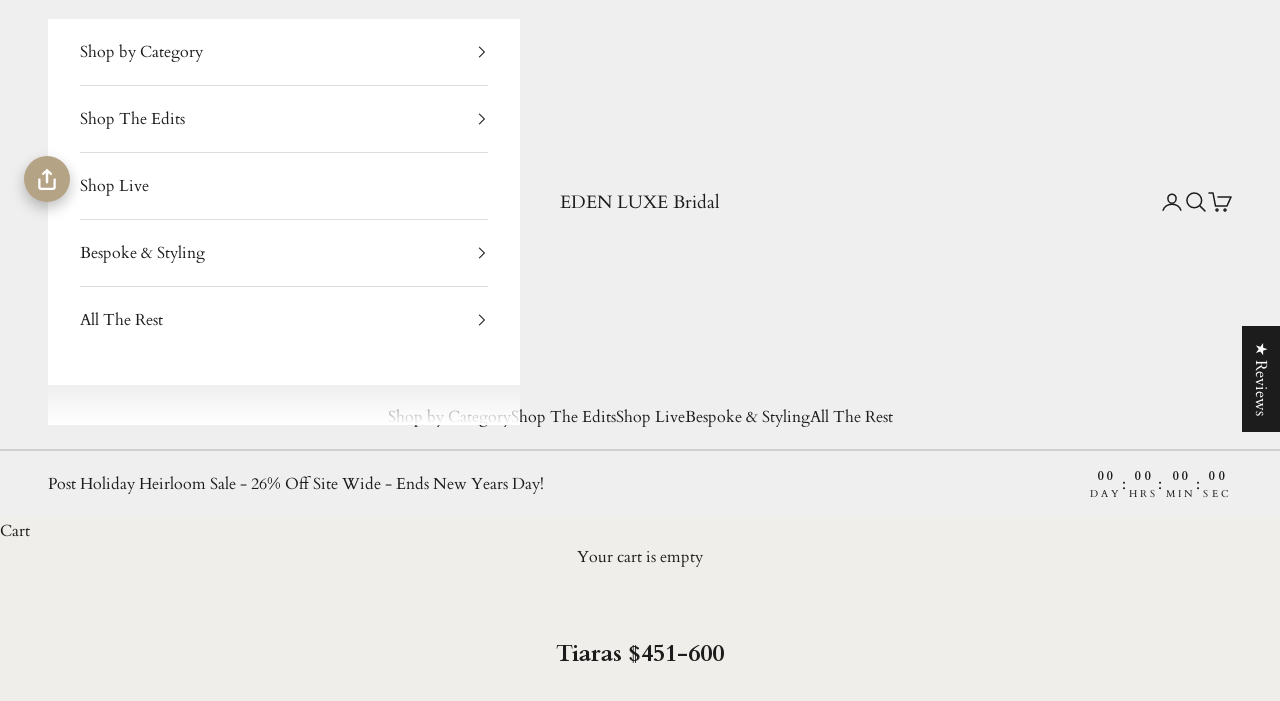

--- FILE ---
content_type: text/html; charset=utf-8
request_url: https://edenluxebridal.com/collections/tiaras-451-600
body_size: 82771
content:
<!doctype html>

<html lang="en" dir="ltr">
  <head>
    <meta charset="utf-8">
    <meta name="viewport" content="width=device-width, initial-scale=1.0, height=device-height, minimum-scale=1.0, maximum-scale=5.0">

    <title>Tiaras $451-600</title><link rel="canonical" href="https://edenluxebridal.com/collections/tiaras-451-600"><link rel="shortcut icon" href="//edenluxebridal.com/cdn/shop/files/FINAL_CLEAR_LARGE_-_EDEN_LUXE_Bridal_Logo_1000px.png?v=1654607213&width=96">
      <link rel="apple-touch-icon" href="//edenluxebridal.com/cdn/shop/files/FINAL_CLEAR_LARGE_-_EDEN_LUXE_Bridal_Logo_1000px.png?v=1654607213&width=180"><link rel="preconnect" href="https://fonts.shopifycdn.com" crossorigin><link rel="preload" href="//edenluxebridal.com/cdn/fonts/cardo/cardo_n4.8d7bdd0369840597cbb62dc8a447619701d8d34a.woff2" as="font" type="font/woff2" crossorigin><link rel="preload" href="//edenluxebridal.com/cdn/fonts/cardo/cardo_n4.8d7bdd0369840597cbb62dc8a447619701d8d34a.woff2" as="font" type="font/woff2" crossorigin><meta property="og:type" content="website">
  <meta property="og:title" content="Tiaras $451-600"><meta property="og:image" content="http://edenluxebridal.com/cdn/shop/files/E40EC793-106C-46C8-B0F6-6AA3C2027EB4_de5d9990-5ad2-4df1-ab5b-ec01bd78008c.png?v=1605747791&width=2048">
  <meta property="og:image:secure_url" content="https://edenluxebridal.com/cdn/shop/files/E40EC793-106C-46C8-B0F6-6AA3C2027EB4_de5d9990-5ad2-4df1-ab5b-ec01bd78008c.png?v=1605747791&width=2048">
  <meta property="og:image:width" content="1200">
  <meta property="og:image:height" content="626"><meta property="og:url" content="https://edenluxebridal.com/collections/tiaras-451-600">
<meta property="og:site_name" content="EDEN LUXE Bridal"><meta name="twitter:card" content="summary"><meta name="twitter:title" content="Tiaras $451-600">
  <meta name="twitter:description" content=""><meta name="twitter:image" content="https://edenluxebridal.com/cdn/shop/files/E40EC793-106C-46C8-B0F6-6AA3C2027EB4_de5d9990-5ad2-4df1-ab5b-ec01bd78008c.png?crop=center&height=1200&v=1605747791&width=1200">
  <meta name="twitter:image:alt" content=""><script async crossorigin fetchpriority="high" src="/cdn/shopifycloud/importmap-polyfill/es-modules-shim.2.4.0.js"></script>
<script type="application/ld+json">
  {
    "@context": "https://schema.org",
    "@type": "BreadcrumbList",
    "itemListElement": [{
        "@type": "ListItem",
        "position": 1,
        "name": "Home",
        "item": "https://edenluxebridal.com"
      },{
            "@type": "ListItem",
            "position": 2,
            "name": "Tiaras $451-600",
            "item": "https://edenluxebridal.com/collections/tiaras-451-600"
          }]
  }
</script><style>/* Typography (heading) */
  @font-face {
  font-family: Cardo;
  font-weight: 400;
  font-style: normal;
  font-display: fallback;
  src: url("//edenluxebridal.com/cdn/fonts/cardo/cardo_n4.8d7bdd0369840597cbb62dc8a447619701d8d34a.woff2") format("woff2"),
       url("//edenluxebridal.com/cdn/fonts/cardo/cardo_n4.23b63d1eff80cb5da813c4cccb6427058253ce24.woff") format("woff");
}

@font-face {
  font-family: Cardo;
  font-weight: 400;
  font-style: italic;
  font-display: fallback;
  src: url("//edenluxebridal.com/cdn/fonts/cardo/cardo_i4.0e32d2e32a36e77888e9a063b238f6034ace33a8.woff2") format("woff2"),
       url("//edenluxebridal.com/cdn/fonts/cardo/cardo_i4.40eb4278c959c5ae2eecf636849faa186b42d298.woff") format("woff");
}

/* Typography (body) */
  @font-face {
  font-family: Cardo;
  font-weight: 400;
  font-style: normal;
  font-display: fallback;
  src: url("//edenluxebridal.com/cdn/fonts/cardo/cardo_n4.8d7bdd0369840597cbb62dc8a447619701d8d34a.woff2") format("woff2"),
       url("//edenluxebridal.com/cdn/fonts/cardo/cardo_n4.23b63d1eff80cb5da813c4cccb6427058253ce24.woff") format("woff");
}

@font-face {
  font-family: Cardo;
  font-weight: 400;
  font-style: italic;
  font-display: fallback;
  src: url("//edenluxebridal.com/cdn/fonts/cardo/cardo_i4.0e32d2e32a36e77888e9a063b238f6034ace33a8.woff2") format("woff2"),
       url("//edenluxebridal.com/cdn/fonts/cardo/cardo_i4.40eb4278c959c5ae2eecf636849faa186b42d298.woff") format("woff");
}

@font-face {
  font-family: Cardo;
  font-weight: 700;
  font-style: normal;
  font-display: fallback;
  src: url("//edenluxebridal.com/cdn/fonts/cardo/cardo_n7.d1764502b55968f897125797ed59f6abd5dc8593.woff2") format("woff2"),
       url("//edenluxebridal.com/cdn/fonts/cardo/cardo_n7.b5d64d4147ade913d679fed9918dc44cbe8121d2.woff") format("woff");
}

:root {
    /* Container */
    --container-max-width: 100%;
    --container-xxs-max-width: 27.5rem; /* 440px */
    --container-xs-max-width: 42.5rem; /* 680px */
    --container-sm-max-width: 61.25rem; /* 980px */
    --container-md-max-width: 71.875rem; /* 1150px */
    --container-lg-max-width: 78.75rem; /* 1260px */
    --container-xl-max-width: 85rem; /* 1360px */
    --container-gutter: 1.25rem;

    --section-vertical-spacing: 2.5rem;
    --section-vertical-spacing-tight:2.5rem;

    --section-stack-gap:2.25rem;
    --section-stack-gap-tight:2.25rem;

    /* Form settings */
    --form-gap: 1.25rem; /* Gap between fieldset and submit button */
    --fieldset-gap: 1rem; /* Gap between each form input within a fieldset */
    --form-control-gap: 0.625rem; /* Gap between input and label (ignored for floating label) */
    --checkbox-control-gap: 0.75rem; /* Horizontal gap between checkbox and its associated label */
    --input-padding-block: 0.65rem; /* Vertical padding for input, textarea and native select */
    --input-padding-inline: 0.8rem; /* Horizontal padding for input, textarea and native select */
    --checkbox-size: 0.875rem; /* Size (width and height) for checkbox */

    /* Other sizes */
    --sticky-area-height: calc(var(--announcement-bar-is-sticky, 0) * var(--announcement-bar-height, 0px) + var(--header-is-sticky, 0) * var(--header-is-visible, 1) * var(--header-height, 0px));

    /* RTL support */
    --transform-logical-flip: 1;
    --transform-origin-start: left;
    --transform-origin-end: right;

    /**
     * ---------------------------------------------------------------------
     * TYPOGRAPHY
     * ---------------------------------------------------------------------
     */

    /* Font properties */
    --heading-font-family: Cardo, serif;
    --heading-font-weight: 400;
    --heading-font-style: normal;
    --heading-text-transform: uppercase;
    --heading-letter-spacing: 0.2em;
    --text-font-family: Cardo, serif;
    --text-font-weight: 400;
    --text-font-style: normal;
    --text-letter-spacing: 0.0em;
    --button-font: var(--text-font-style) var(--text-font-weight) var(--text-sm) / 1.65 var(--text-font-family);
    --button-text-transform: uppercase;
    --button-letter-spacing: 0.2em;

    /* Font sizes */--text-heading-size-factor: 1;
    --text-h1: max(0.6875rem, clamp(1.375rem, 1.146341463414634rem + 0.975609756097561vw, 2rem) * var(--text-heading-size-factor));
    --text-h2: max(0.6875rem, clamp(1.25rem, 1.0670731707317074rem + 0.7804878048780488vw, 1.75rem) * var(--text-heading-size-factor));
    --text-h3: max(0.6875rem, clamp(1.125rem, 1.0335365853658536rem + 0.3902439024390244vw, 1.375rem) * var(--text-heading-size-factor));
    --text-h4: max(0.6875rem, clamp(1rem, 0.9542682926829268rem + 0.1951219512195122vw, 1.125rem) * var(--text-heading-size-factor));
    --text-h5: calc(0.875rem * var(--text-heading-size-factor));
    --text-h6: calc(0.75rem * var(--text-heading-size-factor));

    --text-xs: 0.875rem;
    --text-sm: 0.9375rem;
    --text-base: 1.0rem;
    --text-lg: 1.125rem;
    --text-xl: 1.25rem;

    /* Rounded variables (used for border radius) */
    --rounded-full: 9999px;
    --button-border-radius: 0.0rem;
    --input-border-radius: 0.0rem;

    /* Box shadow */
    --shadow-sm: 0 2px 8px rgb(0 0 0 / 0.05);
    --shadow: 0 5px 15px rgb(0 0 0 / 0.05);
    --shadow-md: 0 5px 30px rgb(0 0 0 / 0.05);
    --shadow-block: px px px rgb(var(--text-primary) / 0.0);

    /**
     * ---------------------------------------------------------------------
     * OTHER
     * ---------------------------------------------------------------------
     */

    --checkmark-svg-url: url(//edenluxebridal.com/cdn/shop/t/40/assets/checkmark.svg?v=77552481021870063511757100312);
    --cursor-zoom-in-svg-url: url(//edenluxebridal.com/cdn/shop/t/40/assets/cursor-zoom-in.svg?v=71902928844542813131757100312);
  }

  [dir="rtl"]:root {
    /* RTL support */
    --transform-logical-flip: -1;
    --transform-origin-start: right;
    --transform-origin-end: left;
  }

  @media screen and (min-width: 700px) {
    :root {
      /* Typography (font size) */
      --text-xs: 0.875rem;
      --text-sm: 0.9375rem;
      --text-base: 1.0rem;
      --text-lg: 1.125rem;
      --text-xl: 1.375rem;

      /* Spacing settings */
      --container-gutter: 2rem;
    }
  }

  @media screen and (min-width: 1000px) {
    :root {
      /* Spacing settings */
      --container-gutter: 3rem;

      --section-vertical-spacing: 4rem;
      --section-vertical-spacing-tight: 4rem;

      --section-stack-gap:3rem;
      --section-stack-gap-tight:3rem;
    }
  }:root {/* Overlay used for modal */
    --page-overlay: 0 0 0 / 0.4;

    /* We use the first scheme background as default */
    --page-background: ;

    /* Product colors */
    --on-sale-text: 227 44 43;
    --on-sale-badge-background: 227 44 43;
    --on-sale-badge-text: 255 255 255;
    --sold-out-badge-background: 239 239 239;
    --sold-out-badge-text: 0 0 0 / 0.65;
    --custom-badge-background: 28 28 28;
    --custom-badge-text: 255 255 255;
    --star-color: 181 163 133;

    /* Status colors */
    --success-background: 212 227 203;
    --success-text: 48 122 7;
    --warning-background: 253 241 224;
    --warning-text: 237 138 0;
    --error-background: 243 204 204;
    --error-text: 203 43 43;
  }.color-scheme--scheme-1 {
      /* Color settings */--accent: 28 28 28;
      --text-color: 28 28 28;
      --background: 239 239 239 / 1.0;
      --background-without-opacity: 239 239 239;
      --background-gradient: ;--border-color: 207 207 207;/* Button colors */
      --button-background: 28 28 28;
      --button-text-color: 255 255 255;

      /* Circled buttons */
      --circle-button-background: 255 255 255;
      --circle-button-text-color: 28 28 28;
    }.shopify-section:has(.section-spacing.color-scheme--bg-609ecfcfee2f667ac6c12366fc6ece56) + .shopify-section:has(.section-spacing.color-scheme--bg-609ecfcfee2f667ac6c12366fc6ece56:not(.bordered-section)) .section-spacing {
      padding-block-start: 0;
    }.color-scheme--scheme-2 {
      /* Color settings */--accent: 28 28 28;
      --text-color: 28 28 28;
      --background: 255 255 255 / 1.0;
      --background-without-opacity: 255 255 255;
      --background-gradient: ;--border-color: 221 221 221;/* Button colors */
      --button-background: 28 28 28;
      --button-text-color: 255 255 255;

      /* Circled buttons */
      --circle-button-background: 255 255 255;
      --circle-button-text-color: 28 28 28;
    }.shopify-section:has(.section-spacing.color-scheme--bg-54922f2e920ba8346f6dc0fba343d673) + .shopify-section:has(.section-spacing.color-scheme--bg-54922f2e920ba8346f6dc0fba343d673:not(.bordered-section)) .section-spacing {
      padding-block-start: 0;
    }.color-scheme--scheme-3 {
      /* Color settings */--accent: 255 255 255;
      --text-color: 255 255 255;
      --background: 28 28 28 / 1.0;
      --background-without-opacity: 28 28 28;
      --background-gradient: ;--border-color: 62 62 62;/* Button colors */
      --button-background: 255 255 255;
      --button-text-color: 28 28 28;

      /* Circled buttons */
      --circle-button-background: 255 255 255;
      --circle-button-text-color: 28 28 28;
    }.shopify-section:has(.section-spacing.color-scheme--bg-c1f8cb21047e4797e94d0969dc5d1e44) + .shopify-section:has(.section-spacing.color-scheme--bg-c1f8cb21047e4797e94d0969dc5d1e44:not(.bordered-section)) .section-spacing {
      padding-block-start: 0;
    }.color-scheme--scheme-4 {
      /* Color settings */--accent: 255 255 255;
      --text-color: 255 255 255;
      --background: 0 0 0 / 0.0;
      --background-without-opacity: 0 0 0;
      --background-gradient: ;--border-color: 255 255 255;/* Button colors */
      --button-background: 255 255 255;
      --button-text-color: 28 28 28;

      /* Circled buttons */
      --circle-button-background: 255 255 255;
      --circle-button-text-color: 28 28 28;
    }.shopify-section:has(.section-spacing.color-scheme--bg-3671eee015764974ee0aef1536023e0f) + .shopify-section:has(.section-spacing.color-scheme--bg-3671eee015764974ee0aef1536023e0f:not(.bordered-section)) .section-spacing {
      padding-block-start: 0;
    }.color-scheme--scheme-e32b3e29-90e9-41d2-8077-bdf3b5b29008 {
      /* Color settings */--accent: 28 28 28;
      --text-color: 28 28 28;
      --background: 239 238 234 / 1.0;
      --background-without-opacity: 239 238 234;
      --background-gradient: ;--border-color: 207 206 203;/* Button colors */
      --button-background: 28 28 28;
      --button-text-color: 255 255 255;

      /* Circled buttons */
      --circle-button-background: 255 255 255;
      --circle-button-text-color: 28 28 28;
    }.shopify-section:has(.section-spacing.color-scheme--bg-bc0a39bb0be792a1db48848d6ab10927) + .shopify-section:has(.section-spacing.color-scheme--bg-bc0a39bb0be792a1db48848d6ab10927:not(.bordered-section)) .section-spacing {
      padding-block-start: 0;
    }.color-scheme--dialog {
      /* Color settings */--accent: 28 28 28;
      --text-color: 28 28 28;
      --background: 255 255 255 / 1.0;
      --background-without-opacity: 255 255 255;
      --background-gradient: ;--border-color: 221 221 221;/* Button colors */
      --button-background: 28 28 28;
      --button-text-color: 255 255 255;

      /* Circled buttons */
      --circle-button-background: 255 255 255;
      --circle-button-text-color: 28 28 28;
    }
</style><script>
  // This allows to expose several variables to the global scope, to be used in scripts
  window.themeVariables = {
    settings: {
      showPageTransition: null,
      pageType: "collection",
      moneyFormat: "\u003cspan class=money\u003e$ {{amount}}\u003c\/span\u003e",
      moneyWithCurrencyFormat: "\u003cspan class=money\u003e$ {{amount}} USD\u003c\/span\u003e",
      currencyCodeEnabled: false,
      cartType: "drawer",
      staggerMenuApparition: true
    },

    strings: {
      addedToCart: "Added to your cart!",
      closeGallery: "Close gallery",
      zoomGallery: "Zoom picture",
      errorGallery: "Image cannot be loaded",
      shippingEstimatorNoResults: "Sorry, we do not ship to your address.",
      shippingEstimatorOneResult: "There is one shipping rate for your address:",
      shippingEstimatorMultipleResults: "There are several shipping rates for your address:",
      shippingEstimatorError: "One or more error occurred while retrieving shipping rates:",
      next: "Next",
      previous: "Previous"
    },

    mediaQueries: {
      'sm': 'screen and (min-width: 700px)',
      'md': 'screen and (min-width: 1000px)',
      'lg': 'screen and (min-width: 1150px)',
      'xl': 'screen and (min-width: 1400px)',
      '2xl': 'screen and (min-width: 1600px)',
      'sm-max': 'screen and (max-width: 699px)',
      'md-max': 'screen and (max-width: 999px)',
      'lg-max': 'screen and (max-width: 1149px)',
      'xl-max': 'screen and (max-width: 1399px)',
      '2xl-max': 'screen and (max-width: 1599px)',
      'motion-safe': '(prefers-reduced-motion: no-preference)',
      'motion-reduce': '(prefers-reduced-motion: reduce)',
      'supports-hover': 'screen and (pointer: fine)',
      'supports-touch': 'screen and (hover: none)'
    }
  };</script><script type="importmap">{
        "imports": {
          "vendor": "//edenluxebridal.com/cdn/shop/t/40/assets/vendor.min.js?v=118757129943152772801757100290",
          "theme": "//edenluxebridal.com/cdn/shop/t/40/assets/theme.js?v=120831487839789910711757100290",
          "photoswipe": "//edenluxebridal.com/cdn/shop/t/40/assets/photoswipe.min.js?v=13374349288281597431757100290"
        }
      }
    </script>

    <script type="module" src="//edenluxebridal.com/cdn/shop/t/40/assets/vendor.min.js?v=118757129943152772801757100290"></script>
    <script type="module" src="//edenluxebridal.com/cdn/shop/t/40/assets/theme.js?v=120831487839789910711757100290"></script>

    <script>window.performance && window.performance.mark && window.performance.mark('shopify.content_for_header.start');</script><meta name="google-site-verification" content="TTZerqipM96WA8D3I7dangXMofIuyfQqyGNA8GozrmA">
<meta name="google-site-verification" content="G57xMJ6oJQrK7-ZuML419rPqxZ32gCCjXLao2HmaM3o">
<meta name="facebook-domain-verification" content="ocdlqq8wzin0csuv90at0ggtxa6hmv">
<meta id="shopify-digital-wallet" name="shopify-digital-wallet" content="/4005421/digital_wallets/dialog">
<meta name="shopify-checkout-api-token" content="ed845eaf75ee7caeb60868fdd11c39fc">
<meta id="in-context-paypal-metadata" data-shop-id="4005421" data-venmo-supported="true" data-environment="production" data-locale="en_US" data-paypal-v4="true" data-currency="USD">
<link rel="alternate" type="application/atom+xml" title="Feed" href="/collections/tiaras-451-600.atom" />
<link rel="alternate" type="application/json+oembed" href="https://edenluxebridal.com/collections/tiaras-451-600.oembed">
<script async="async" src="/checkouts/internal/preloads.js?locale=en-US"></script>
<link rel="preconnect" href="https://shop.app" crossorigin="anonymous">
<script async="async" src="https://shop.app/checkouts/internal/preloads.js?locale=en-US&shop_id=4005421" crossorigin="anonymous"></script>
<script id="apple-pay-shop-capabilities" type="application/json">{"shopId":4005421,"countryCode":"US","currencyCode":"USD","merchantCapabilities":["supports3DS"],"merchantId":"gid:\/\/shopify\/Shop\/4005421","merchantName":"EDEN LUXE Bridal","requiredBillingContactFields":["postalAddress","email","phone"],"requiredShippingContactFields":["postalAddress","email","phone"],"shippingType":"shipping","supportedNetworks":["visa","masterCard","amex","discover","elo","jcb"],"total":{"type":"pending","label":"EDEN LUXE Bridal","amount":"1.00"},"shopifyPaymentsEnabled":true,"supportsSubscriptions":true}</script>
<script id="shopify-features" type="application/json">{"accessToken":"ed845eaf75ee7caeb60868fdd11c39fc","betas":["rich-media-storefront-analytics"],"domain":"edenluxebridal.com","predictiveSearch":true,"shopId":4005421,"locale":"en"}</script>
<script>var Shopify = Shopify || {};
Shopify.shop = "eden-luxe-bridal.myshopify.com";
Shopify.locale = "en";
Shopify.currency = {"active":"USD","rate":"1.0"};
Shopify.country = "US";
Shopify.theme = {"name":"Updated copy of New Prestige March 2025","id":135210500230,"schema_name":"Prestige","schema_version":"10.9.2","theme_store_id":855,"role":"main"};
Shopify.theme.handle = "null";
Shopify.theme.style = {"id":null,"handle":null};
Shopify.cdnHost = "edenluxebridal.com/cdn";
Shopify.routes = Shopify.routes || {};
Shopify.routes.root = "/";</script>
<script type="module">!function(o){(o.Shopify=o.Shopify||{}).modules=!0}(window);</script>
<script>!function(o){function n(){var o=[];function n(){o.push(Array.prototype.slice.apply(arguments))}return n.q=o,n}var t=o.Shopify=o.Shopify||{};t.loadFeatures=n(),t.autoloadFeatures=n()}(window);</script>
<script>
  window.ShopifyPay = window.ShopifyPay || {};
  window.ShopifyPay.apiHost = "shop.app\/pay";
  window.ShopifyPay.redirectState = null;
</script>
<script id="shop-js-analytics" type="application/json">{"pageType":"collection"}</script>
<script defer="defer" async type="module" src="//edenluxebridal.com/cdn/shopifycloud/shop-js/modules/v2/client.init-shop-cart-sync_BT-GjEfc.en.esm.js"></script>
<script defer="defer" async type="module" src="//edenluxebridal.com/cdn/shopifycloud/shop-js/modules/v2/chunk.common_D58fp_Oc.esm.js"></script>
<script defer="defer" async type="module" src="//edenluxebridal.com/cdn/shopifycloud/shop-js/modules/v2/chunk.modal_xMitdFEc.esm.js"></script>
<script type="module">
  await import("//edenluxebridal.com/cdn/shopifycloud/shop-js/modules/v2/client.init-shop-cart-sync_BT-GjEfc.en.esm.js");
await import("//edenluxebridal.com/cdn/shopifycloud/shop-js/modules/v2/chunk.common_D58fp_Oc.esm.js");
await import("//edenluxebridal.com/cdn/shopifycloud/shop-js/modules/v2/chunk.modal_xMitdFEc.esm.js");

  window.Shopify.SignInWithShop?.initShopCartSync?.({"fedCMEnabled":true,"windoidEnabled":true});

</script>
<script>
  window.Shopify = window.Shopify || {};
  if (!window.Shopify.featureAssets) window.Shopify.featureAssets = {};
  window.Shopify.featureAssets['shop-js'] = {"shop-cart-sync":["modules/v2/client.shop-cart-sync_DZOKe7Ll.en.esm.js","modules/v2/chunk.common_D58fp_Oc.esm.js","modules/v2/chunk.modal_xMitdFEc.esm.js"],"init-fed-cm":["modules/v2/client.init-fed-cm_B6oLuCjv.en.esm.js","modules/v2/chunk.common_D58fp_Oc.esm.js","modules/v2/chunk.modal_xMitdFEc.esm.js"],"shop-cash-offers":["modules/v2/client.shop-cash-offers_D2sdYoxE.en.esm.js","modules/v2/chunk.common_D58fp_Oc.esm.js","modules/v2/chunk.modal_xMitdFEc.esm.js"],"shop-login-button":["modules/v2/client.shop-login-button_QeVjl5Y3.en.esm.js","modules/v2/chunk.common_D58fp_Oc.esm.js","modules/v2/chunk.modal_xMitdFEc.esm.js"],"pay-button":["modules/v2/client.pay-button_DXTOsIq6.en.esm.js","modules/v2/chunk.common_D58fp_Oc.esm.js","modules/v2/chunk.modal_xMitdFEc.esm.js"],"shop-button":["modules/v2/client.shop-button_DQZHx9pm.en.esm.js","modules/v2/chunk.common_D58fp_Oc.esm.js","modules/v2/chunk.modal_xMitdFEc.esm.js"],"avatar":["modules/v2/client.avatar_BTnouDA3.en.esm.js"],"init-windoid":["modules/v2/client.init-windoid_CR1B-cfM.en.esm.js","modules/v2/chunk.common_D58fp_Oc.esm.js","modules/v2/chunk.modal_xMitdFEc.esm.js"],"init-shop-for-new-customer-accounts":["modules/v2/client.init-shop-for-new-customer-accounts_C_vY_xzh.en.esm.js","modules/v2/client.shop-login-button_QeVjl5Y3.en.esm.js","modules/v2/chunk.common_D58fp_Oc.esm.js","modules/v2/chunk.modal_xMitdFEc.esm.js"],"init-shop-email-lookup-coordinator":["modules/v2/client.init-shop-email-lookup-coordinator_BI7n9ZSv.en.esm.js","modules/v2/chunk.common_D58fp_Oc.esm.js","modules/v2/chunk.modal_xMitdFEc.esm.js"],"init-shop-cart-sync":["modules/v2/client.init-shop-cart-sync_BT-GjEfc.en.esm.js","modules/v2/chunk.common_D58fp_Oc.esm.js","modules/v2/chunk.modal_xMitdFEc.esm.js"],"shop-toast-manager":["modules/v2/client.shop-toast-manager_DiYdP3xc.en.esm.js","modules/v2/chunk.common_D58fp_Oc.esm.js","modules/v2/chunk.modal_xMitdFEc.esm.js"],"init-customer-accounts":["modules/v2/client.init-customer-accounts_D9ZNqS-Q.en.esm.js","modules/v2/client.shop-login-button_QeVjl5Y3.en.esm.js","modules/v2/chunk.common_D58fp_Oc.esm.js","modules/v2/chunk.modal_xMitdFEc.esm.js"],"init-customer-accounts-sign-up":["modules/v2/client.init-customer-accounts-sign-up_iGw4briv.en.esm.js","modules/v2/client.shop-login-button_QeVjl5Y3.en.esm.js","modules/v2/chunk.common_D58fp_Oc.esm.js","modules/v2/chunk.modal_xMitdFEc.esm.js"],"shop-follow-button":["modules/v2/client.shop-follow-button_CqMgW2wH.en.esm.js","modules/v2/chunk.common_D58fp_Oc.esm.js","modules/v2/chunk.modal_xMitdFEc.esm.js"],"checkout-modal":["modules/v2/client.checkout-modal_xHeaAweL.en.esm.js","modules/v2/chunk.common_D58fp_Oc.esm.js","modules/v2/chunk.modal_xMitdFEc.esm.js"],"shop-login":["modules/v2/client.shop-login_D91U-Q7h.en.esm.js","modules/v2/chunk.common_D58fp_Oc.esm.js","modules/v2/chunk.modal_xMitdFEc.esm.js"],"lead-capture":["modules/v2/client.lead-capture_BJmE1dJe.en.esm.js","modules/v2/chunk.common_D58fp_Oc.esm.js","modules/v2/chunk.modal_xMitdFEc.esm.js"],"payment-terms":["modules/v2/client.payment-terms_Ci9AEqFq.en.esm.js","modules/v2/chunk.common_D58fp_Oc.esm.js","modules/v2/chunk.modal_xMitdFEc.esm.js"]};
</script>
<script>(function() {
  var isLoaded = false;
  function asyncLoad() {
    if (isLoaded) return;
    isLoaded = true;
    var urls = ["https:\/\/call.chatra.io\/shopify?chatraId=Z9AdLAdjzvWjDKo89\u0026shop=eden-luxe-bridal.myshopify.com","https:\/\/tabs.stationmade.com\/registered-scripts\/tabs-by-station.js?shop=eden-luxe-bridal.myshopify.com","https:\/\/d3f0kqa8h3si01.cloudfront.net\/scripts\/eden-luxe-bridal.20230314030048.scripttag.js?shop=eden-luxe-bridal.myshopify.com","https:\/\/cdn.shopify.com\/s\/files\/1\/0400\/5421\/t\/32\/assets\/affirmShopify.js?v=1675053192\u0026shop=eden-luxe-bridal.myshopify.com"];
    for (var i = 0; i < urls.length; i++) {
      var s = document.createElement('script');
      s.type = 'text/javascript';
      s.async = true;
      s.src = urls[i];
      var x = document.getElementsByTagName('script')[0];
      x.parentNode.insertBefore(s, x);
    }
  };
  if(window.attachEvent) {
    window.attachEvent('onload', asyncLoad);
  } else {
    window.addEventListener('load', asyncLoad, false);
  }
})();</script>
<script id="__st">var __st={"a":4005421,"offset":-18000,"reqid":"7cd13d09-177d-4c8a-8506-4381eb93fabc-1769473284","pageurl":"edenluxebridal.com\/collections\/tiaras-451-600","u":"f8d652054560","p":"collection","rtyp":"collection","rid":204223217798};</script>
<script>window.ShopifyPaypalV4VisibilityTracking = true;</script>
<script id="captcha-bootstrap">!function(){'use strict';const t='contact',e='account',n='new_comment',o=[[t,t],['blogs',n],['comments',n],[t,'customer']],c=[[e,'customer_login'],[e,'guest_login'],[e,'recover_customer_password'],[e,'create_customer']],r=t=>t.map((([t,e])=>`form[action*='/${t}']:not([data-nocaptcha='true']) input[name='form_type'][value='${e}']`)).join(','),a=t=>()=>t?[...document.querySelectorAll(t)].map((t=>t.form)):[];function s(){const t=[...o],e=r(t);return a(e)}const i='password',u='form_key',d=['recaptcha-v3-token','g-recaptcha-response','h-captcha-response',i],f=()=>{try{return window.sessionStorage}catch{return}},m='__shopify_v',_=t=>t.elements[u];function p(t,e,n=!1){try{const o=window.sessionStorage,c=JSON.parse(o.getItem(e)),{data:r}=function(t){const{data:e,action:n}=t;return t[m]||n?{data:e,action:n}:{data:t,action:n}}(c);for(const[e,n]of Object.entries(r))t.elements[e]&&(t.elements[e].value=n);n&&o.removeItem(e)}catch(o){console.error('form repopulation failed',{error:o})}}const l='form_type',E='cptcha';function T(t){t.dataset[E]=!0}const w=window,h=w.document,L='Shopify',v='ce_forms',y='captcha';let A=!1;((t,e)=>{const n=(g='f06e6c50-85a8-45c8-87d0-21a2b65856fe',I='https://cdn.shopify.com/shopifycloud/storefront-forms-hcaptcha/ce_storefront_forms_captcha_hcaptcha.v1.5.2.iife.js',D={infoText:'Protected by hCaptcha',privacyText:'Privacy',termsText:'Terms'},(t,e,n)=>{const o=w[L][v],c=o.bindForm;if(c)return c(t,g,e,D).then(n);var r;o.q.push([[t,g,e,D],n]),r=I,A||(h.body.append(Object.assign(h.createElement('script'),{id:'captcha-provider',async:!0,src:r})),A=!0)});var g,I,D;w[L]=w[L]||{},w[L][v]=w[L][v]||{},w[L][v].q=[],w[L][y]=w[L][y]||{},w[L][y].protect=function(t,e){n(t,void 0,e),T(t)},Object.freeze(w[L][y]),function(t,e,n,w,h,L){const[v,y,A,g]=function(t,e,n){const i=e?o:[],u=t?c:[],d=[...i,...u],f=r(d),m=r(i),_=r(d.filter((([t,e])=>n.includes(e))));return[a(f),a(m),a(_),s()]}(w,h,L),I=t=>{const e=t.target;return e instanceof HTMLFormElement?e:e&&e.form},D=t=>v().includes(t);t.addEventListener('submit',(t=>{const e=I(t);if(!e)return;const n=D(e)&&!e.dataset.hcaptchaBound&&!e.dataset.recaptchaBound,o=_(e),c=g().includes(e)&&(!o||!o.value);(n||c)&&t.preventDefault(),c&&!n&&(function(t){try{if(!f())return;!function(t){const e=f();if(!e)return;const n=_(t);if(!n)return;const o=n.value;o&&e.removeItem(o)}(t);const e=Array.from(Array(32),(()=>Math.random().toString(36)[2])).join('');!function(t,e){_(t)||t.append(Object.assign(document.createElement('input'),{type:'hidden',name:u})),t.elements[u].value=e}(t,e),function(t,e){const n=f();if(!n)return;const o=[...t.querySelectorAll(`input[type='${i}']`)].map((({name:t})=>t)),c=[...d,...o],r={};for(const[a,s]of new FormData(t).entries())c.includes(a)||(r[a]=s);n.setItem(e,JSON.stringify({[m]:1,action:t.action,data:r}))}(t,e)}catch(e){console.error('failed to persist form',e)}}(e),e.submit())}));const S=(t,e)=>{t&&!t.dataset[E]&&(n(t,e.some((e=>e===t))),T(t))};for(const o of['focusin','change'])t.addEventListener(o,(t=>{const e=I(t);D(e)&&S(e,y())}));const B=e.get('form_key'),M=e.get(l),P=B&&M;t.addEventListener('DOMContentLoaded',(()=>{const t=y();if(P)for(const e of t)e.elements[l].value===M&&p(e,B);[...new Set([...A(),...v().filter((t=>'true'===t.dataset.shopifyCaptcha))])].forEach((e=>S(e,t)))}))}(h,new URLSearchParams(w.location.search),n,t,e,['guest_login'])})(!0,!0)}();</script>
<script integrity="sha256-4kQ18oKyAcykRKYeNunJcIwy7WH5gtpwJnB7kiuLZ1E=" data-source-attribution="shopify.loadfeatures" defer="defer" src="//edenluxebridal.com/cdn/shopifycloud/storefront/assets/storefront/load_feature-a0a9edcb.js" crossorigin="anonymous"></script>
<script crossorigin="anonymous" defer="defer" src="//edenluxebridal.com/cdn/shopifycloud/storefront/assets/shopify_pay/storefront-65b4c6d7.js?v=20250812"></script>
<script data-source-attribution="shopify.dynamic_checkout.dynamic.init">var Shopify=Shopify||{};Shopify.PaymentButton=Shopify.PaymentButton||{isStorefrontPortableWallets:!0,init:function(){window.Shopify.PaymentButton.init=function(){};var t=document.createElement("script");t.src="https://edenluxebridal.com/cdn/shopifycloud/portable-wallets/latest/portable-wallets.en.js",t.type="module",document.head.appendChild(t)}};
</script>
<script data-source-attribution="shopify.dynamic_checkout.buyer_consent">
  function portableWalletsHideBuyerConsent(e){var t=document.getElementById("shopify-buyer-consent"),n=document.getElementById("shopify-subscription-policy-button");t&&n&&(t.classList.add("hidden"),t.setAttribute("aria-hidden","true"),n.removeEventListener("click",e))}function portableWalletsShowBuyerConsent(e){var t=document.getElementById("shopify-buyer-consent"),n=document.getElementById("shopify-subscription-policy-button");t&&n&&(t.classList.remove("hidden"),t.removeAttribute("aria-hidden"),n.addEventListener("click",e))}window.Shopify?.PaymentButton&&(window.Shopify.PaymentButton.hideBuyerConsent=portableWalletsHideBuyerConsent,window.Shopify.PaymentButton.showBuyerConsent=portableWalletsShowBuyerConsent);
</script>
<script data-source-attribution="shopify.dynamic_checkout.cart.bootstrap">document.addEventListener("DOMContentLoaded",(function(){function t(){return document.querySelector("shopify-accelerated-checkout-cart, shopify-accelerated-checkout")}if(t())Shopify.PaymentButton.init();else{new MutationObserver((function(e,n){t()&&(Shopify.PaymentButton.init(),n.disconnect())})).observe(document.body,{childList:!0,subtree:!0})}}));
</script>
<script id='scb4127' type='text/javascript' async='' src='https://edenluxebridal.com/cdn/shopifycloud/privacy-banner/storefront-banner.js'></script><link id="shopify-accelerated-checkout-styles" rel="stylesheet" media="screen" href="https://edenluxebridal.com/cdn/shopifycloud/portable-wallets/latest/accelerated-checkout-backwards-compat.css" crossorigin="anonymous">
<style id="shopify-accelerated-checkout-cart">
        #shopify-buyer-consent {
  margin-top: 1em;
  display: inline-block;
  width: 100%;
}

#shopify-buyer-consent.hidden {
  display: none;
}

#shopify-subscription-policy-button {
  background: none;
  border: none;
  padding: 0;
  text-decoration: underline;
  font-size: inherit;
  cursor: pointer;
}

#shopify-subscription-policy-button::before {
  box-shadow: none;
}

      </style>

<script>window.performance && window.performance.mark && window.performance.mark('shopify.content_for_header.end');</script>
<link href="//edenluxebridal.com/cdn/shop/t/40/assets/theme.css?v=111321760005136382531757100290" rel="stylesheet" type="text/css" media="all" /><!-- BEGIN app block: shopify://apps/tabs-studio/blocks/global_embed_block/19980fb9-f2ca-4ada-ad36-c0364c3318b8 -->
<style id="tabs-by-station-custom-styles">
  .station-tabs .station-tabs-link.is-active{font-weight:600 !important;}.station-tabs.mod-full-width .station-tabs-link.is-active, .station-tabs .station-tabs-tabset.mod-vertical .station-tabs-link.is-active{font-weight:600 !important;}.station-tabs .station-tabs-tab.is-active{font-weight:600 !important;}.station-tabs.mod-full-width .station-tabs-tab.is-active, .station-tabs .station-tabs-tabset.mod-vertical .station-tabs-tab.is-active{font-weight:600 !important;}.station-tabs .station-tabs-link{border-width:0 0 2px !important;padding:0 0 6px !important;margin:0 26px 0 0 !important;}.station-tabs .station-tabs-tab{border-width:0 0 2px !important;padding:0 0 6px !important;margin:0 26px 0 0 !important;}.station-tabs.mod-full-width .station-tabs-link, .station-tabs .station-tabs-tabset.mod-vertical .station-tabs-link{padding:14px 0 !important;margin:0 !important;}.station-tabs.mod-full-width .station-tabs-tab, .station-tabs .station-tabs-tabset.mod-vertical .station-tabs-tab{padding:14px 0 !important;margin:0 !important;}.station-tabs .station-tabs-content-inner{margin:24px 0 0 !important;}.station-tabs.mod-full-width .station-tabs-content-inner, .station-tabs .station-tabs-tabset.mod-vertical .station-tabs-content-inner{margin:24px 0 10px !important;}.station-tabs .station-tabs-tabcontent{margin:24px 0 0 !important;}.station-tabs.mod-full-width .station-tabs-tabcontent, .station-tabs .station-tabs-tabset.mod-vertical .station-tabs-tabcontent{margin:24px 0 10px !important;}
  
</style>

<script id="station-tabs-data-json" type="application/json">{
  "globalAbove": null,
  "globalBelow": null,
  "proTabsHTML": "",
  "productTitle": null,
  "productDescription": null,
  "icons": []
}</script>

<script>
  document.documentElement.classList.add('tabsst-loading');
  document.addEventListener('stationTabsLegacyAPILoaded', function(e) {
    e.detail.isLegacy = true;
    });

  document.addEventListener('stationTabsAPIReady', function(e) {
    var Tabs = e.detail;

    if (Tabs.appSettings) {
      Tabs.appSettings = {"default_tab":false,"default_tab_title":"Description","show_stop_element":true,"layout":"vertical","layout_breakpoint":768,"deep_links":true,"clean_content_level":null,"open_first_tab":false,"allow_multiple_open":false,"remove_empty_tabs":null,"default_tab_translations":null,"start_tab_element":"h3"};
      Tabs.appSettings = {lang: 'en'};

      Tabs.appSettings = {
        indicatorType: "",
        indicatorPlacement: "after"
      };
    }

    if (Tabs.isLegacy) { return; }
          Tabs.init(null, {
            initializeDescription: true,
            fallback: true
          });
  });

  
</script>

<svg style="display:none" aria-hidden="true">
  <defs>
    
  </defs>
</svg>

<!-- END app block --><!-- BEGIN app block: shopify://apps/klaviyo-email-marketing-sms/blocks/klaviyo-onsite-embed/2632fe16-c075-4321-a88b-50b567f42507 -->












  <script async src="https://static.klaviyo.com/onsite/js/SLM6zq/klaviyo.js?company_id=SLM6zq"></script>
  <script>!function(){if(!window.klaviyo){window._klOnsite=window._klOnsite||[];try{window.klaviyo=new Proxy({},{get:function(n,i){return"push"===i?function(){var n;(n=window._klOnsite).push.apply(n,arguments)}:function(){for(var n=arguments.length,o=new Array(n),w=0;w<n;w++)o[w]=arguments[w];var t="function"==typeof o[o.length-1]?o.pop():void 0,e=new Promise((function(n){window._klOnsite.push([i].concat(o,[function(i){t&&t(i),n(i)}]))}));return e}}})}catch(n){window.klaviyo=window.klaviyo||[],window.klaviyo.push=function(){var n;(n=window._klOnsite).push.apply(n,arguments)}}}}();</script>

  




  <script>
    window.klaviyoReviewsProductDesignMode = false
  </script>







<!-- END app block --><!-- BEGIN app block: shopify://apps/privy-pop-ups-email-sms/blocks/privy-convert-production/1d8599fa-4edf-4071-bda6-4d5d6d82de9c --><script src="https://shopify.privy.com/widget.js?shop=eden-luxe-bridal.myshopify.com"></script>

<!-- END app block --><!-- BEGIN app block: shopify://apps/shop-with-friends/blocks/polls_floating/3e557a13-d1da-4545-a899-617798d1a177 --><!-- Shop with Friends -->

















 
<script id="polls-platform-init" type="text/javascript">
  function initializePollsSDK() {
    const apiKey = '0e10ead3-1b80-4720-8cb7-ec5664b1a182';
    
    PollsSDK._internal.initWithMetafields({
      apiKey,
      metafields: {
        accountMetadata: {"shopId":"07da7341-9bf9-4acf-93a2-05cc508613fa","shopifyShopId":"eden-luxe-bridal.myshopify.com","hasSubscription":true,"isLockedByAdmin":false,"useV1Metafields":false,"pollsSdkEnv":""},
        pollConfig: {"style":{"theme":"light","primaryColor":"#F0EEEA"}},
        floatingWidgetConfig: {"mobileWidget":{"enabled":true},"desktopWidget":{"enabled":true},"global":{"style":{"backgroundColor":"#b5a385","iconColor":"#FFFFFF"},"widgetPosition":"top-left","verticalSpacingPx":24,"horizontalSpacingPx":24}},
        cartWidgetConfig: {"enabled":true},
        drawerConfig: {"mobile":{"enabled":false},"desktop":{"enabled":false}},
        pdpConfig: {"mobile":{"enabled":false,"backgroundColor":"#dfdfdf","borderRadius":"0","borderColor":"#dfdfdf","borderWidth":"0","textColor":"#000000"},"desktop":{"enabled":false,"backgroundColor":"#dfdfdf","borderRadius":"0","borderColor":"#dfdfdf","borderWidth":"0","textColor":"#000000"}}
      }
    });
    
  }
</script>
<script
  async
  id="pollsSDK-script"
  src="https://poll-cdn.com/storefront/v4/major/sdk.min.js"
  onload="initializePollsSDK();"
  data-cmp-ab="2"
></script>
<script async type="text/javascript">
  fetch('/services/javascripts/currencies.js')
    .then((response) => response.text())
    .then((scriptContent) => {
      const modifiedScriptContent = scriptContent.replace(/var Currency/g, 'var PollsPlatformCurrency');
      const scriptElement = document.createElement('script');
      scriptElement.textContent = modifiedScriptContent;
      document.head.appendChild(scriptElement);
      if (PollsPlatformCurrency) {
        const conversionData = {
          rates: PollsPlatformCurrency.rates,
          timestamp: new Date().toISOString(),
        };
        localStorage.setItem('polls-platform-currency-conversion', JSON.stringify(conversionData));
      }
    })
    .catch((error) => console.error('Error loading Currencies script:', error));
</script>

<!-- END app block --><!-- BEGIN app block: shopify://apps/seo-manager-venntov/blocks/seomanager/c54c366f-d4bb-4d52-8d2f-dd61ce8e7e12 --><!-- BEGIN app snippet: SEOManager4 -->
<meta name='seomanager' content='4.0.5' /> 


<script>
	function sm_htmldecode(str) {
		var txt = document.createElement('textarea');
		txt.innerHTML = str;
		return txt.value;
	}

	var venntov_title = sm_htmldecode("Tiaras $451-600");
	var venntov_description = sm_htmldecode("");
	
	if (venntov_title != '') {
		document.title = venntov_title;	
	}
	else {
		document.title = "Tiaras $451-600";	
	}

	if (document.querySelector('meta[name="description"]') == null) {
		var venntov_desc = document.createElement('meta');
		venntov_desc.name = "description";
		venntov_desc.content = venntov_description;
		var venntov_head = document.head;
		venntov_head.appendChild(venntov_desc);
	} else {
		document.querySelector('meta[name="description"]').setAttribute("content", venntov_description);
	}
</script>

<script>
	var venntov_robotVals = "index, follow, max-image-preview:large, max-snippet:-1, max-video-preview:-1";
	if (venntov_robotVals !== "") {
		document.querySelectorAll("[name='robots']").forEach(e => e.remove());
		var venntov_robotMeta = document.createElement('meta');
		venntov_robotMeta.name = "robots";
		venntov_robotMeta.content = venntov_robotVals;
		var venntov_head = document.head;
		venntov_head.appendChild(venntov_robotMeta);
	}
</script>

<script>
	var venntov_googleVals = "";
	if (venntov_googleVals !== "") {
		document.querySelectorAll("[name='google']").forEach(e => e.remove());
		var venntov_googleMeta = document.createElement('meta');
		venntov_googleMeta.name = "google";
		venntov_googleMeta.content = venntov_googleVals;
		var venntov_head = document.head;
		venntov_head.appendChild(venntov_googleMeta);
	}
	</script>
	<!-- JSON-LD support -->

			<script type="application/ld+json">
			{
				"@context" : "http://schema.org",
				"@type": "CollectionPage",
				"@id": "https://edenluxebridal.com/collections/tiaras-451-600",
				"name": "Tiaras $451-600",
				"url": "https://edenluxebridal.com/collections/tiaras-451-600","image": "https://edenluxebridal.com/cdn/shop/products/eden-luxe-bridal-tiara-crystals-and-pearls-victoria-swarovski-crystal-and-pearl-bridal-tiara-23223045456.jpg?v=1744688647&width=1024","mainEntity": {
					"@type": "ItemList",
					"itemListElement": [
						{
							"@type": "ListItem",
							"position": 1,		
							"item": {
								"@id": "https://edenluxebridal.com/collections/tiaras-451-600/products/victoria-silver-swarovski-crystal-bridal-tiara-pearl-wedding-tiara",
								"url": "https://edenluxebridal.com/collections/tiaras-451-600/products/victoria-silver-swarovski-crystal-bridal-tiara-pearl-wedding-tiara"
							}
						},
						{
							"@type": "ListItem",
							"position": 2,		
							"item": {
								"@id": "https://edenluxebridal.com/collections/tiaras-451-600/products/genevieve-floral-bohemian-bridal-tiara-bridal-crown-tiara",
								"url": "https://edenluxebridal.com/collections/tiaras-451-600/products/genevieve-floral-bohemian-bridal-tiara-bridal-crown-tiara"
							}
						},
						{
							"@type": "ListItem",
							"position": 3,		
							"item": {
								"@id": "https://edenluxebridal.com/collections/tiaras-451-600/products/cz-bridal-tiara-verona-tiara",
								"url": "https://edenluxebridal.com/collections/tiaras-451-600/products/cz-bridal-tiara-verona-tiara"
							}
						},
						{
							"@type": "ListItem",
							"position": 4,		
							"item": {
								"@id": "https://edenluxebridal.com/collections/tiaras-451-600/products/genevieve-tiara-with-genuine-aquamarine-briolettes",
								"url": "https://edenluxebridal.com/collections/tiaras-451-600/products/genevieve-tiara-with-genuine-aquamarine-briolettes"
							}
						},
						{
							"@type": "ListItem",
							"position": 5,		
							"item": {
								"@id": "https://edenluxebridal.com/collections/tiaras-451-600/products/genevieve-tiara",
								"url": "https://edenluxebridal.com/collections/tiaras-451-600/products/genevieve-tiara"
							}
						},
						{
							"@type": "ListItem",
							"position": 6,		
							"item": {
								"@id": "https://edenluxebridal.com/collections/tiaras-451-600/products/verona-bridal-tiara",
								"url": "https://edenluxebridal.com/collections/tiaras-451-600/products/verona-bridal-tiara"
							}
						},
						{
							"@type": "ListItem",
							"position": 7,		
							"item": {
								"@id": "https://edenluxebridal.com/collections/tiaras-451-600/products/princess-of-wales-royal-bridal-crown",
								"url": "https://edenluxebridal.com/collections/tiaras-451-600/products/princess-of-wales-royal-bridal-crown"
							}
						},
						{
							"@type": "ListItem",
							"position": 8,		
							"item": {
								"@id": "https://edenluxebridal.com/collections/tiaras-451-600/products/whitmore-silver-swarovski-crystal-bridal-tiara-wedding-tiara",
								"url": "https://edenluxebridal.com/collections/tiaras-451-600/products/whitmore-silver-swarovski-crystal-bridal-tiara-wedding-tiara"
							}
						},
						{
							"@type": "ListItem",
							"position": 9,		
							"item": {
								"@id": "https://edenluxebridal.com/collections/tiaras-451-600/products/diana-princess-of-wales-royal-bridal-tiara",
								"url": "https://edenluxebridal.com/collections/tiaras-451-600/products/diana-princess-of-wales-royal-bridal-tiara"
							}
						},
						{
							"@type": "ListItem",
							"position": 10,		
							"item": {
								"@id": "https://edenluxebridal.com/collections/tiaras-451-600/products/gold-verona-tiara",
								"url": "https://edenluxebridal.com/collections/tiaras-451-600/products/gold-verona-tiara"
							}
						},
						{
							"@type": "ListItem",
							"position": 11,		
							"item": {
								"@id": "https://edenluxebridal.com/collections/tiaras-451-600/products/strathmore-rose-bridal-tiara",
								"url": "https://edenluxebridal.com/collections/tiaras-451-600/products/strathmore-rose-bridal-tiara"
							}
						},
						{
							"@type": "ListItem",
							"position": 12,		
							"item": {
								"@id": "https://edenluxebridal.com/collections/tiaras-451-600/products/genevieve-tiara-with-ruby-and-emerald-briolettes",
								"url": "https://edenluxebridal.com/collections/tiaras-451-600/products/genevieve-tiara-with-ruby-and-emerald-briolettes"
							}
						},
						{
							"@type": "ListItem",
							"position": 13,		
							"item": {
								"@id": "https://edenluxebridal.com/collections/tiaras-451-600/products/princess-mary-danish-ruby-bridal-tiara",
								"url": "https://edenluxebridal.com/collections/tiaras-451-600/products/princess-mary-danish-ruby-bridal-tiara"
							}
						},
						{
							"@type": "ListItem",
							"position": 14,		
							"item": {
								"@id": "https://edenluxebridal.com/collections/tiaras-451-600/products/hyacinth-bridal-tiara",
								"url": "https://edenluxebridal.com/collections/tiaras-451-600/products/hyacinth-bridal-tiara"
							}
						},
						{
							"@type": "ListItem",
							"position": 15,		
							"item": {
								"@id": "https://edenluxebridal.com/collections/tiaras-451-600/products/sarah-simulated-diamond-tiara",
								"url": "https://edenluxebridal.com/collections/tiaras-451-600/products/sarah-simulated-diamond-tiara"
							}
						},
						{
							"@type": "ListItem",
							"position": 16,		
							"item": {
								"@id": "https://edenluxebridal.com/collections/tiaras-451-600/products/lilibet-royal-bridal-tiara",
								"url": "https://edenluxebridal.com/collections/tiaras-451-600/products/lilibet-royal-bridal-tiara"
							}
						},
						{
							"@type": "ListItem",
							"position": 17,		
							"item": {
								"@id": "https://edenluxebridal.com/collections/tiaras-451-600/products/moonlight-blossoms-diadem",
								"url": "https://edenluxebridal.com/collections/tiaras-451-600/products/moonlight-blossoms-diadem"
							}
						},
						{
							"@type": "ListItem",
							"position": 18,		
							"item": {
								"@id": "https://edenluxebridal.com/collections/tiaras-451-600/products/cordelia-crystal-and-pearl-bridal-tiara",
								"url": "https://edenluxebridal.com/collections/tiaras-451-600/products/cordelia-crystal-and-pearl-bridal-tiara"
							}
						},
						{
							"@type": "ListItem",
							"position": 19,		
							"item": {
								"@id": "https://edenluxebridal.com/collections/tiaras-451-600/products/sebastian-white-porcelain-floral-and-freshwater-pearl-bridal-headband-headpiece-tiara",
								"url": "https://edenluxebridal.com/collections/tiaras-451-600/products/sebastian-white-porcelain-floral-and-freshwater-pearl-bridal-headband-headpiece-tiara"
							}
						},
						{
							"@type": "ListItem",
							"position": 20,		
							"item": {
								"@id": "https://edenluxebridal.com/collections/tiaras-451-600/products/genevieve-tiara-with-ruby-and-emerald-briolettes-1",
								"url": "https://edenluxebridal.com/collections/tiaras-451-600/products/genevieve-tiara-with-ruby-and-emerald-briolettes-1"
							}
						},
						{
							"@type": "ListItem",
							"position": 21,		
							"item": {
								"@id": "https://edenluxebridal.com/collections/tiaras-451-600/products/pearled-diana-princess-of-wales-royal-bridal-tiara",
								"url": "https://edenluxebridal.com/collections/tiaras-451-600/products/pearled-diana-princess-of-wales-royal-bridal-tiara"
							}
						},
						{
							"@type": "ListItem",
							"position": 22,		
							"item": {
								"@id": "https://edenluxebridal.com/collections/tiaras-451-600/products/princess-mary-danish-ruby-bridal-tiara-1",
								"url": "https://edenluxebridal.com/collections/tiaras-451-600/products/princess-mary-danish-ruby-bridal-tiara-1"
							}
						},
						{
							"@type": "ListItem",
							"position": 23,		
							"item": {
								"@id": "https://edenluxebridal.com/collections/tiaras-451-600/products/harper-pearl-and-crystal-tiara",
								"url": "https://edenluxebridal.com/collections/tiaras-451-600/products/harper-pearl-and-crystal-tiara"
							}
						},
						{
							"@type": "ListItem",
							"position": 24,		
							"item": {
								"@id": "https://edenluxebridal.com/collections/tiaras-451-600/products/etoiles-en-chantilly-crown",
								"url": "https://edenluxebridal.com/collections/tiaras-451-600/products/etoiles-en-chantilly-crown"
							}
						},
						{
							"@type": "ListItem",
							"position": 25,		
							"item": {
								"@id": "https://edenluxebridal.com/collections/tiaras-451-600/products/versailles-oak-pearl-tiara",
								"url": "https://edenluxebridal.com/collections/tiaras-451-600/products/versailles-oak-pearl-tiara"
							}
						},
						{
							"@type": "ListItem",
							"position": 26,		
							"item": {
								"@id": "https://edenluxebridal.com/collections/tiaras-451-600/products/perle-d-antoinette-tiara",
								"url": "https://edenluxebridal.com/collections/tiaras-451-600/products/perle-d-antoinette-tiara"
							}
						},
						{
							"@type": "ListItem",
							"position": 27,		
							"item": {
								"@id": "https://edenluxebridal.com/collections/tiaras-451-600/products/arabella-blush-hand-painted-porcelain-floral-and-crystal-bridal-tiara",
								"url": "https://edenluxebridal.com/collections/tiaras-451-600/products/arabella-blush-hand-painted-porcelain-floral-and-crystal-bridal-tiara"
							}
						},
						{
							"@type": "ListItem",
							"position": 28,		
							"item": {
								"@id": "https://edenluxebridal.com/collections/tiaras-451-600/products/bridal-headband-lauralai-austrian-crystal-headband",
								"url": "https://edenluxebridal.com/collections/tiaras-451-600/products/bridal-headband-lauralai-austrian-crystal-headband"
							}
						},
						{
							"@type": "ListItem",
							"position": 29,		
							"item": {
								"@id": "https://edenluxebridal.com/collections/tiaras-451-600/products/hyacinth-simulated-diamond-bridal-tiara",
								"url": "https://edenluxebridal.com/collections/tiaras-451-600/products/hyacinth-simulated-diamond-bridal-tiara"
							}
						},
						{
							"@type": "ListItem",
							"position": 30,		
							"item": {
								"@id": "https://edenluxebridal.com/collections/tiaras-451-600/products/jessica-bridal-tiara",
								"url": "https://edenluxebridal.com/collections/tiaras-451-600/products/jessica-bridal-tiara"
							}
						},
						{
							"@type": "ListItem",
							"position": 31,		
							"item": {
								"@id": "https://edenluxebridal.com/collections/tiaras-451-600/products/constance-simulated-diamond-tiara",
								"url": "https://edenluxebridal.com/collections/tiaras-451-600/products/constance-simulated-diamond-tiara"
							}
						},
						{
							"@type": "ListItem",
							"position": 32,		
							"item": {
								"@id": "https://edenluxebridal.com/collections/tiaras-451-600/products/astor-simulated-diamond-headband-tiara",
								"url": "https://edenluxebridal.com/collections/tiaras-451-600/products/astor-simulated-diamond-headband-tiara"
							}
						},
						{
							"@type": "ListItem",
							"position": 33,		
							"item": {
								"@id": "https://edenluxebridal.com/collections/tiaras-451-600/products/marie-adelaide-simulated-diamond-royal-bridal-crown",
								"url": "https://edenluxebridal.com/collections/tiaras-451-600/products/marie-adelaide-simulated-diamond-royal-bridal-crown"
							}
						},
						{
							"@type": "ListItem",
							"position": 34,		
							"item": {
								"@id": "https://edenluxebridal.com/collections/tiaras-451-600/products/marie-adelaide-simulated-diamond-royal-bridal-crown-1",
								"url": "https://edenluxebridal.com/collections/tiaras-451-600/products/marie-adelaide-simulated-diamond-royal-bridal-crown-1"
							}
						},
						{
							"@type": "ListItem",
							"position": 35,		
							"item": {
								"@id": "https://edenluxebridal.com/collections/tiaras-451-600/products/alana-freshwater-pearl-tiara",
								"url": "https://edenluxebridal.com/collections/tiaras-451-600/products/alana-freshwater-pearl-tiara"
							}
						},
						{
							"@type": "ListItem",
							"position": 36,		
							"item": {
								"@id": "https://edenluxebridal.com/collections/tiaras-451-600/products/pippa-simulated-diamond-tiara",
								"url": "https://edenluxebridal.com/collections/tiaras-451-600/products/pippa-simulated-diamond-tiara"
							}
						},
						{
							"@type": "ListItem",
							"position": 37,		
							"item": {
								"@id": "https://edenluxebridal.com/collections/tiaras-451-600/products/khedive-simulated-diamond-bridal-tiara",
								"url": "https://edenluxebridal.com/collections/tiaras-451-600/products/khedive-simulated-diamond-bridal-tiara"
							}
						},
						{
							"@type": "ListItem",
							"position": 38,		
							"item": {
								"@id": "https://edenluxebridal.com/collections/tiaras-451-600/products/lilibet-simulated-diamond-royal-bridal-crown",
								"url": "https://edenluxebridal.com/collections/tiaras-451-600/products/lilibet-simulated-diamond-royal-bridal-crown"
							}
						}]
				}
			}
			</script>

<!-- 524F4D20383A3331 --><!-- END app snippet -->

<!-- END app block --><!-- BEGIN app block: shopify://apps/judge-me-reviews/blocks/judgeme_core/61ccd3b1-a9f2-4160-9fe9-4fec8413e5d8 --><!-- Start of Judge.me Core -->






<link rel="dns-prefetch" href="https://cdnwidget.judge.me">
<link rel="dns-prefetch" href="https://cdn.judge.me">
<link rel="dns-prefetch" href="https://cdn1.judge.me">
<link rel="dns-prefetch" href="https://api.judge.me">

<script data-cfasync='false' class='jdgm-settings-script'>window.jdgmSettings={"pagination":5,"disable_web_reviews":true,"badge_no_review_text":"No reviews","badge_n_reviews_text":"{{ n }} review/reviews","badge_star_color":"#b5a385","hide_badge_preview_if_no_reviews":true,"badge_hide_text":false,"enforce_center_preview_badge":false,"widget_title":"Client Reviews","widget_open_form_text":"Write a review","widget_close_form_text":"Cancel review","widget_refresh_page_text":"Refresh page","widget_summary_text":"Based on {{ number_of_reviews }} review/reviews","widget_no_review_text":"Be the first to write a review","widget_name_field_text":"Display name","widget_verified_name_field_text":"Verified Name (public)","widget_name_placeholder_text":"Display name","widget_required_field_error_text":"This field is required.","widget_email_field_text":"Email address","widget_verified_email_field_text":"Verified Email (private, can not be edited)","widget_email_placeholder_text":"Your email address","widget_email_field_error_text":"Please enter a valid email address.","widget_rating_field_text":"Rating","widget_review_title_field_text":"Review Title","widget_review_title_placeholder_text":"Give your review a title","widget_review_body_field_text":"Review content","widget_review_body_placeholder_text":"Start writing here...","widget_pictures_field_text":"Picture/Video (optional)","widget_submit_review_text":"Submit Review","widget_submit_verified_review_text":"Submit Verified Review","widget_submit_success_msg_with_auto_publish":"Thank you! Please refresh the page in a few moments to see your review. You can remove or edit your review by logging into \u003ca href='https://judge.me/login' target='_blank' rel='nofollow noopener'\u003eJudge.me\u003c/a\u003e","widget_submit_success_msg_no_auto_publish":"Thank you! Your review will be published as soon as it is approved by the shop admin. You can remove or edit your review by logging into \u003ca href='https://judge.me/login' target='_blank' rel='nofollow noopener'\u003eJudge.me\u003c/a\u003e","widget_show_default_reviews_out_of_total_text":"Showing {{ n_reviews_shown }} out of {{ n_reviews }} reviews.","widget_show_all_link_text":"Show all","widget_show_less_link_text":"Show less","widget_author_said_text":"{{ reviewer_name }} said:","widget_days_text":"{{ n }} days ago","widget_weeks_text":"{{ n }} week/weeks ago","widget_months_text":"{{ n }} month/months ago","widget_years_text":"{{ n }} year/years ago","widget_yesterday_text":"Yesterday","widget_today_text":"Today","widget_replied_text":"\u003e\u003e {{ shop_name }} replied:","widget_read_more_text":"Read more","widget_reviewer_name_as_initial":"","widget_rating_filter_color":"#b5a385","widget_rating_filter_see_all_text":"See all reviews","widget_sorting_most_recent_text":"Most Recent","widget_sorting_highest_rating_text":"Highest Rating","widget_sorting_lowest_rating_text":"Lowest Rating","widget_sorting_with_pictures_text":"Only Pictures","widget_sorting_most_helpful_text":"Most Helpful","widget_open_question_form_text":"Ask a question","widget_reviews_subtab_text":"Reviews","widget_questions_subtab_text":"Questions","widget_question_label_text":"Question","widget_answer_label_text":"Answer","widget_question_placeholder_text":"Write your question here","widget_submit_question_text":"Submit Question","widget_question_submit_success_text":"Thank you for your question! We will notify you once it gets answered.","widget_star_color":"#b5a385","verified_badge_text":"Verified","verified_badge_bg_color":"","verified_badge_text_color":"","verified_badge_placement":"left-of-reviewer-name","widget_review_max_height":"","widget_hide_border":false,"widget_social_share":false,"widget_thumb":false,"widget_review_location_show":false,"widget_location_format":"country_iso_code","all_reviews_include_out_of_store_products":true,"all_reviews_out_of_store_text":"(out of store)","all_reviews_pagination":100,"all_reviews_product_name_prefix_text":"about","enable_review_pictures":false,"enable_question_anwser":false,"widget_theme":"","review_date_format":"mm/dd/yyyy","default_sort_method":"most-recent","widget_product_reviews_subtab_text":"Product Reviews","widget_shop_reviews_subtab_text":"Shop Reviews","widget_other_products_reviews_text":"Reviews for other products","widget_store_reviews_subtab_text":"Store reviews","widget_no_store_reviews_text":"This store hasn't received any reviews yet","widget_web_restriction_product_reviews_text":"This product hasn't received any reviews yet","widget_no_items_text":"No items found","widget_show_more_text":"Show more","widget_write_a_store_review_text":"Write a Store Review","widget_other_languages_heading":"Reviews in Other Languages","widget_translate_review_text":"Translate review to {{ language }}","widget_translating_review_text":"Translating...","widget_show_original_translation_text":"Show original ({{ language }})","widget_translate_review_failed_text":"Review couldn't be translated.","widget_translate_review_retry_text":"Retry","widget_translate_review_try_again_later_text":"Try again later","show_product_url_for_grouped_product":false,"widget_sorting_pictures_first_text":"Pictures First","show_pictures_on_all_rev_page_mobile":false,"show_pictures_on_all_rev_page_desktop":false,"floating_tab_hide_mobile_install_preference":false,"floating_tab_button_name":"★ Reviews","floating_tab_title":"Let customers speak for us","floating_tab_button_color":"","floating_tab_button_background_color":"","floating_tab_url":"","floating_tab_url_enabled":false,"floating_tab_tab_style":"text","all_reviews_text_badge_text":"Customers rate us {{ shop.metafields.judgeme.all_reviews_rating | round: 1 }}/5 based on {{ shop.metafields.judgeme.all_reviews_count }} reviews.","all_reviews_text_badge_text_branded_style":"{{ shop.metafields.judgeme.all_reviews_rating | round: 1 }} out of 5 stars based on {{ shop.metafields.judgeme.all_reviews_count }} reviews","is_all_reviews_text_badge_a_link":false,"show_stars_for_all_reviews_text_badge":false,"all_reviews_text_badge_url":"","all_reviews_text_style":"text","all_reviews_text_color_style":"judgeme_brand_color","all_reviews_text_color":"#108474","all_reviews_text_show_jm_brand":true,"featured_carousel_show_header":true,"featured_carousel_title":"Letting our Clients speak for us...","testimonials_carousel_title":"Customers are saying","videos_carousel_title":"Real customer stories","cards_carousel_title":"Customers are saying","featured_carousel_count_text":"from {{ n }} reviews","featured_carousel_add_link_to_all_reviews_page":false,"featured_carousel_url":"","featured_carousel_show_images":true,"featured_carousel_autoslide_interval":5,"featured_carousel_arrows_on_the_sides":true,"featured_carousel_height":250,"featured_carousel_width":90,"featured_carousel_image_size":100,"featured_carousel_image_height":250,"featured_carousel_arrow_color":"#eeeeee","verified_count_badge_style":"branded","verified_count_badge_orientation":"horizontal","verified_count_badge_color_style":"judgeme_brand_color","verified_count_badge_color":"#108474","is_verified_count_badge_a_link":false,"verified_count_badge_url":"","verified_count_badge_show_jm_brand":true,"widget_rating_preset_default":5,"widget_first_sub_tab":"product-reviews","widget_show_histogram":true,"widget_histogram_use_custom_color":true,"widget_pagination_use_custom_color":false,"widget_star_use_custom_color":true,"widget_verified_badge_use_custom_color":false,"widget_write_review_use_custom_color":false,"picture_reminder_submit_button":"Upload Pictures","enable_review_videos":false,"mute_video_by_default":false,"widget_sorting_videos_first_text":"Videos First","widget_review_pending_text":"Pending","featured_carousel_items_for_large_screen":3,"social_share_options_order":"Facebook,Twitter","remove_microdata_snippet":true,"disable_json_ld":false,"enable_json_ld_products":false,"preview_badge_show_question_text":false,"preview_badge_no_question_text":"No questions","preview_badge_n_question_text":"{{ number_of_questions }} question/questions","qa_badge_show_icon":false,"qa_badge_position":"same-row","remove_judgeme_branding":false,"widget_add_search_bar":false,"widget_search_bar_placeholder":"Search","widget_sorting_verified_only_text":"Verified only","featured_carousel_theme":"default","featured_carousel_show_rating":true,"featured_carousel_show_title":true,"featured_carousel_show_body":true,"featured_carousel_show_date":false,"featured_carousel_show_reviewer":true,"featured_carousel_show_product":false,"featured_carousel_header_background_color":"#108474","featured_carousel_header_text_color":"#ffffff","featured_carousel_name_product_separator":"reviewed","featured_carousel_full_star_background":"#108474","featured_carousel_empty_star_background":"#dadada","featured_carousel_vertical_theme_background":"#f9fafb","featured_carousel_verified_badge_enable":true,"featured_carousel_verified_badge_color":"#108474","featured_carousel_border_style":"round","featured_carousel_review_line_length_limit":3,"featured_carousel_more_reviews_button_text":"Read more reviews","featured_carousel_view_product_button_text":"View product","all_reviews_page_load_reviews_on":"scroll","all_reviews_page_load_more_text":"Load More Reviews","disable_fb_tab_reviews":false,"enable_ajax_cdn_cache":false,"widget_public_name_text":"displayed publicly like","default_reviewer_name":"John Smith","default_reviewer_name_has_non_latin":true,"widget_reviewer_anonymous":"Anonymous","medals_widget_title":"Judge.me Review Medals","medals_widget_background_color":"#f9fafb","medals_widget_position":"footer_all_pages","medals_widget_border_color":"#f9fafb","medals_widget_verified_text_position":"left","medals_widget_use_monochromatic_version":false,"medals_widget_elements_color":"#108474","show_reviewer_avatar":true,"widget_invalid_yt_video_url_error_text":"Not a YouTube video URL","widget_max_length_field_error_text":"Please enter no more than {0} characters.","widget_show_country_flag":false,"widget_show_collected_via_shop_app":true,"widget_verified_by_shop_badge_style":"light","widget_verified_by_shop_text":"Verified by Shop","widget_show_photo_gallery":false,"widget_load_with_code_splitting":true,"widget_ugc_install_preference":false,"widget_ugc_title":"Made by us, Shared by you","widget_ugc_subtitle":"Tag us to see your picture featured in our page","widget_ugc_arrows_color":"#ffffff","widget_ugc_primary_button_text":"Buy Now","widget_ugc_primary_button_background_color":"#108474","widget_ugc_primary_button_text_color":"#ffffff","widget_ugc_primary_button_border_width":"0","widget_ugc_primary_button_border_style":"none","widget_ugc_primary_button_border_color":"#108474","widget_ugc_primary_button_border_radius":"25","widget_ugc_secondary_button_text":"Load More","widget_ugc_secondary_button_background_color":"#ffffff","widget_ugc_secondary_button_text_color":"#108474","widget_ugc_secondary_button_border_width":"2","widget_ugc_secondary_button_border_style":"solid","widget_ugc_secondary_button_border_color":"#108474","widget_ugc_secondary_button_border_radius":"25","widget_ugc_reviews_button_text":"View Reviews","widget_ugc_reviews_button_background_color":"#ffffff","widget_ugc_reviews_button_text_color":"#108474","widget_ugc_reviews_button_border_width":"2","widget_ugc_reviews_button_border_style":"solid","widget_ugc_reviews_button_border_color":"#108474","widget_ugc_reviews_button_border_radius":"25","widget_ugc_reviews_button_link_to":"judgeme-reviews-page","widget_ugc_show_post_date":true,"widget_ugc_max_width":"800","widget_rating_metafield_value_type":true,"widget_primary_color":"#108474","widget_enable_secondary_color":false,"widget_secondary_color":"#edf5f5","widget_summary_average_rating_text":"{{ average_rating }} out of 5","widget_media_grid_title":"Customer photos \u0026 videos","widget_media_grid_see_more_text":"See more","widget_round_style":false,"widget_show_product_medals":true,"widget_verified_by_judgeme_text":"Verified by Judge.me","widget_show_store_medals":true,"widget_verified_by_judgeme_text_in_store_medals":"Verified by Judge.me","widget_media_field_exceed_quantity_message":"Sorry, we can only accept {{ max_media }} for one review.","widget_media_field_exceed_limit_message":"{{ file_name }} is too large, please select a {{ media_type }} less than {{ size_limit }}MB.","widget_review_submitted_text":"Review Submitted!","widget_question_submitted_text":"Question Submitted!","widget_close_form_text_question":"Cancel","widget_write_your_answer_here_text":"Write your answer here","widget_enabled_branded_link":true,"widget_show_collected_by_judgeme":false,"widget_reviewer_name_color":"","widget_write_review_text_color":"","widget_write_review_bg_color":"","widget_collected_by_judgeme_text":"collected by Judge.me","widget_pagination_type":"standard","widget_load_more_text":"Load More","widget_load_more_color":"#108474","widget_full_review_text":"Full Review","widget_read_more_reviews_text":"Read More Reviews","widget_read_questions_text":"Read Questions","widget_questions_and_answers_text":"Questions \u0026 Answers","widget_verified_by_text":"Verified by","widget_verified_text":"Verified","widget_number_of_reviews_text":"{{ number_of_reviews }} reviews","widget_back_button_text":"Back","widget_next_button_text":"Next","widget_custom_forms_filter_button":"Filters","custom_forms_style":"vertical","widget_show_review_information":false,"how_reviews_are_collected":"How reviews are collected?","widget_show_review_keywords":false,"widget_gdpr_statement":"How we use your data: We'll only contact you about the review you left, and only if necessary. By submitting your review, you agree to Judge.me's \u003ca href='https://judge.me/terms' target='_blank' rel='nofollow noopener'\u003eterms\u003c/a\u003e, \u003ca href='https://judge.me/privacy' target='_blank' rel='nofollow noopener'\u003eprivacy\u003c/a\u003e and \u003ca href='https://judge.me/content-policy' target='_blank' rel='nofollow noopener'\u003econtent\u003c/a\u003e policies.","widget_multilingual_sorting_enabled":false,"widget_translate_review_content_enabled":false,"widget_translate_review_content_method":"manual","popup_widget_review_selection":"automatically_with_pictures","popup_widget_round_border_style":true,"popup_widget_show_title":true,"popup_widget_show_body":true,"popup_widget_show_reviewer":false,"popup_widget_show_product":true,"popup_widget_show_pictures":true,"popup_widget_use_review_picture":true,"popup_widget_show_on_home_page":true,"popup_widget_show_on_product_page":true,"popup_widget_show_on_collection_page":true,"popup_widget_show_on_cart_page":true,"popup_widget_position":"bottom_left","popup_widget_first_review_delay":5,"popup_widget_duration":5,"popup_widget_interval":5,"popup_widget_review_count":5,"popup_widget_hide_on_mobile":true,"review_snippet_widget_round_border_style":true,"review_snippet_widget_card_color":"#FFFFFF","review_snippet_widget_slider_arrows_background_color":"#FFFFFF","review_snippet_widget_slider_arrows_color":"#000000","review_snippet_widget_star_color":"#108474","show_product_variant":false,"all_reviews_product_variant_label_text":"Variant: ","widget_show_verified_branding":false,"widget_ai_summary_title":"Customers say","widget_ai_summary_disclaimer":"AI-powered review summary based on recent customer reviews","widget_show_ai_summary":false,"widget_show_ai_summary_bg":false,"widget_show_review_title_input":true,"redirect_reviewers_invited_via_email":"review_widget","request_store_review_after_product_review":false,"request_review_other_products_in_order":false,"review_form_color_scheme":"default","review_form_corner_style":"square","review_form_star_color":{},"review_form_text_color":"#333333","review_form_background_color":"#ffffff","review_form_field_background_color":"#fafafa","review_form_button_color":{},"review_form_button_text_color":"#ffffff","review_form_modal_overlay_color":"#000000","review_content_screen_title_text":"How would you rate this product?","review_content_introduction_text":"We would love it if you would share a bit about your experience.","store_review_form_title_text":"How would you rate this store?","store_review_form_introduction_text":"We would love it if you would share a bit about your experience.","show_review_guidance_text":true,"one_star_review_guidance_text":"Poor","five_star_review_guidance_text":"Great","customer_information_screen_title_text":"About you","customer_information_introduction_text":"Please tell us more about you.","custom_questions_screen_title_text":"Your experience in more detail","custom_questions_introduction_text":"Here are a few questions to help us understand more about your experience.","review_submitted_screen_title_text":"Thanks for your review!","review_submitted_screen_thank_you_text":"We are processing it and it will appear on the store soon.","review_submitted_screen_email_verification_text":"Please confirm your email by clicking the link we just sent you. This helps us keep reviews authentic.","review_submitted_request_store_review_text":"Would you like to share your experience of shopping with us?","review_submitted_review_other_products_text":"Would you like to review these products?","store_review_screen_title_text":"Would you like to share your experience of shopping with us?","store_review_introduction_text":"We value your feedback and use it to improve. Please share any thoughts or suggestions you have.","reviewer_media_screen_title_picture_text":"Share a picture","reviewer_media_introduction_picture_text":"Upload a photo to support your review.","reviewer_media_screen_title_video_text":"Share a video","reviewer_media_introduction_video_text":"Upload a video to support your review.","reviewer_media_screen_title_picture_or_video_text":"Share a picture or video","reviewer_media_introduction_picture_or_video_text":"Upload a photo or video to support your review.","reviewer_media_youtube_url_text":"Paste your Youtube URL here","advanced_settings_next_step_button_text":"Next","advanced_settings_close_review_button_text":"Close","modal_write_review_flow":false,"write_review_flow_required_text":"Required","write_review_flow_privacy_message_text":"We respect your privacy.","write_review_flow_anonymous_text":"Post review as anonymous","write_review_flow_visibility_text":"This won't be visible to other customers.","write_review_flow_multiple_selection_help_text":"Select as many as you like","write_review_flow_single_selection_help_text":"Select one option","write_review_flow_required_field_error_text":"This field is required","write_review_flow_invalid_email_error_text":"Please enter a valid email address","write_review_flow_max_length_error_text":"Max. {{ max_length }} characters.","write_review_flow_media_upload_text":"\u003cb\u003eClick to upload\u003c/b\u003e or drag and drop","write_review_flow_gdpr_statement":"We'll only contact you about your review if necessary. By submitting your review, you agree to our \u003ca href='https://judge.me/terms' target='_blank' rel='nofollow noopener'\u003eterms and conditions\u003c/a\u003e and \u003ca href='https://judge.me/privacy' target='_blank' rel='nofollow noopener'\u003eprivacy policy\u003c/a\u003e.","rating_only_reviews_enabled":false,"show_negative_reviews_help_screen":false,"new_review_flow_help_screen_rating_threshold":3,"negative_review_resolution_screen_title_text":"Tell us more","negative_review_resolution_text":"Your experience matters to us. If there were issues with your purchase, we're here to help. Feel free to reach out to us, we'd love the opportunity to make things right.","negative_review_resolution_button_text":"Contact us","negative_review_resolution_proceed_with_review_text":"Leave a review","negative_review_resolution_subject":"Issue with purchase from {{ shop_name }}.{{ order_name }}","preview_badge_collection_page_install_status":false,"widget_review_custom_css":"","preview_badge_custom_css":"","preview_badge_stars_count":"5-stars","featured_carousel_custom_css":"","floating_tab_custom_css":"","all_reviews_widget_custom_css":"","medals_widget_custom_css":"","verified_badge_custom_css":"","all_reviews_text_custom_css":"","transparency_badges_collected_via_store_invite":false,"transparency_badges_from_another_provider":false,"transparency_badges_collected_from_store_visitor":false,"transparency_badges_collected_by_verified_review_provider":false,"transparency_badges_earned_reward":false,"transparency_badges_collected_via_store_invite_text":"Review collected via store invitation","transparency_badges_from_another_provider_text":"Review collected from another provider","transparency_badges_collected_from_store_visitor_text":"Review collected from a store visitor","transparency_badges_written_in_google_text":"Review written in Google","transparency_badges_written_in_etsy_text":"Review written in Etsy","transparency_badges_written_in_shop_app_text":"Review written in Shop App","transparency_badges_earned_reward_text":"Review earned a reward for future purchase","product_review_widget_per_page":10,"widget_store_review_label_text":"Review about the store","checkout_comment_extension_title_on_product_page":"Customer Comments","checkout_comment_extension_num_latest_comment_show":5,"checkout_comment_extension_format":"name_and_timestamp","checkout_comment_customer_name":"last_initial","checkout_comment_comment_notification":true,"preview_badge_collection_page_install_preference":false,"preview_badge_home_page_install_preference":false,"preview_badge_product_page_install_preference":true,"review_widget_install_preference":"bottom","review_carousel_install_preference":true,"floating_reviews_tab_install_preference":"none","verified_reviews_count_badge_install_preference":false,"all_reviews_text_install_preference":false,"review_widget_best_location":false,"judgeme_medals_install_preference":false,"review_widget_revamp_enabled":false,"review_widget_qna_enabled":false,"review_widget_header_theme":"minimal","review_widget_widget_title_enabled":true,"review_widget_header_text_size":"medium","review_widget_header_text_weight":"regular","review_widget_average_rating_style":"compact","review_widget_bar_chart_enabled":true,"review_widget_bar_chart_type":"numbers","review_widget_bar_chart_style":"standard","review_widget_expanded_media_gallery_enabled":false,"review_widget_reviews_section_theme":"standard","review_widget_image_style":"thumbnails","review_widget_review_image_ratio":"square","review_widget_stars_size":"medium","review_widget_verified_badge":"standard_text","review_widget_review_title_text_size":"medium","review_widget_review_text_size":"medium","review_widget_review_text_length":"medium","review_widget_number_of_columns_desktop":3,"review_widget_carousel_transition_speed":5,"review_widget_custom_questions_answers_display":"always","review_widget_button_text_color":"#FFFFFF","review_widget_text_color":"#000000","review_widget_lighter_text_color":"#7B7B7B","review_widget_corner_styling":"soft","review_widget_review_word_singular":"review","review_widget_review_word_plural":"reviews","review_widget_voting_label":"Helpful?","review_widget_shop_reply_label":"Reply from {{ shop_name }}:","review_widget_filters_title":"Filters","qna_widget_question_word_singular":"Question","qna_widget_question_word_plural":"Questions","qna_widget_answer_reply_label":"Answer from {{ answerer_name }}:","qna_content_screen_title_text":"Ask a question about this product","qna_widget_question_required_field_error_text":"Please enter your question.","qna_widget_flow_gdpr_statement":"We'll only contact you about your question if necessary. By submitting your question, you agree to our \u003ca href='https://judge.me/terms' target='_blank' rel='nofollow noopener'\u003eterms and conditions\u003c/a\u003e and \u003ca href='https://judge.me/privacy' target='_blank' rel='nofollow noopener'\u003eprivacy policy\u003c/a\u003e.","qna_widget_question_submitted_text":"Thanks for your question!","qna_widget_close_form_text_question":"Close","qna_widget_question_submit_success_text":"We’ll notify you by email when your question is answered.","all_reviews_widget_v2025_enabled":false,"all_reviews_widget_v2025_header_theme":"default","all_reviews_widget_v2025_widget_title_enabled":true,"all_reviews_widget_v2025_header_text_size":"medium","all_reviews_widget_v2025_header_text_weight":"regular","all_reviews_widget_v2025_average_rating_style":"compact","all_reviews_widget_v2025_bar_chart_enabled":true,"all_reviews_widget_v2025_bar_chart_type":"numbers","all_reviews_widget_v2025_bar_chart_style":"standard","all_reviews_widget_v2025_expanded_media_gallery_enabled":false,"all_reviews_widget_v2025_show_store_medals":true,"all_reviews_widget_v2025_show_photo_gallery":true,"all_reviews_widget_v2025_show_review_keywords":false,"all_reviews_widget_v2025_show_ai_summary":false,"all_reviews_widget_v2025_show_ai_summary_bg":false,"all_reviews_widget_v2025_add_search_bar":false,"all_reviews_widget_v2025_default_sort_method":"most-recent","all_reviews_widget_v2025_reviews_per_page":10,"all_reviews_widget_v2025_reviews_section_theme":"default","all_reviews_widget_v2025_image_style":"thumbnails","all_reviews_widget_v2025_review_image_ratio":"square","all_reviews_widget_v2025_stars_size":"medium","all_reviews_widget_v2025_verified_badge":"bold_badge","all_reviews_widget_v2025_review_title_text_size":"medium","all_reviews_widget_v2025_review_text_size":"medium","all_reviews_widget_v2025_review_text_length":"medium","all_reviews_widget_v2025_number_of_columns_desktop":3,"all_reviews_widget_v2025_carousel_transition_speed":5,"all_reviews_widget_v2025_custom_questions_answers_display":"always","all_reviews_widget_v2025_show_product_variant":false,"all_reviews_widget_v2025_show_reviewer_avatar":true,"all_reviews_widget_v2025_reviewer_name_as_initial":"","all_reviews_widget_v2025_review_location_show":false,"all_reviews_widget_v2025_location_format":"","all_reviews_widget_v2025_show_country_flag":false,"all_reviews_widget_v2025_verified_by_shop_badge_style":"light","all_reviews_widget_v2025_social_share":false,"all_reviews_widget_v2025_social_share_options_order":"Facebook,Twitter,LinkedIn,Pinterest","all_reviews_widget_v2025_pagination_type":"standard","all_reviews_widget_v2025_button_text_color":"#FFFFFF","all_reviews_widget_v2025_text_color":"#000000","all_reviews_widget_v2025_lighter_text_color":"#7B7B7B","all_reviews_widget_v2025_corner_styling":"soft","all_reviews_widget_v2025_title":"Customer reviews","all_reviews_widget_v2025_ai_summary_title":"Customers say about this store","all_reviews_widget_v2025_no_review_text":"Be the first to write a review","platform":"shopify","branding_url":"https://app.judge.me/reviews/stores/edenluxebridal.com","branding_text":"Powered by Judge.me","locale":"en","reply_name":"EDEN LUXE Bridal","widget_version":"2.1","footer":true,"autopublish":false,"review_dates":true,"enable_custom_form":false,"shop_use_review_site":true,"shop_locale":"en","enable_multi_locales_translations":false,"show_review_title_input":true,"review_verification_email_status":"always","can_be_branded":true,"reply_name_text":"EDEN LUXE Bridal"};</script> <style class='jdgm-settings-style'>.jdgm-xx{left:0}:not(.jdgm-prev-badge__stars)>.jdgm-star{color:#b5a385}.jdgm-histogram .jdgm-star.jdgm-star{color:#b5a385}.jdgm-preview-badge .jdgm-star.jdgm-star{color:#b5a385}.jdgm-histogram .jdgm-histogram__bar-content{background:#b5a385}.jdgm-histogram .jdgm-histogram__bar:after{background:#b5a385}.jdgm-widget .jdgm-write-rev-link{display:none}.jdgm-widget .jdgm-rev-widg[data-number-of-reviews='0']{display:none}.jdgm-prev-badge[data-average-rating='0.00']{display:none !important}.jdgm-author-all-initials{display:none !important}.jdgm-author-last-initial{display:none !important}.jdgm-rev-widg__title{visibility:hidden}.jdgm-rev-widg__summary-text{visibility:hidden}.jdgm-prev-badge__text{visibility:hidden}.jdgm-rev__replier:before{content:'EDEN LUXE Bridal'}.jdgm-rev__prod-link-prefix:before{content:'about'}.jdgm-rev__variant-label:before{content:'Variant: '}.jdgm-rev__out-of-store-text:before{content:'(out of store)'}@media only screen and (min-width: 768px){.jdgm-rev__pics .jdgm-rev_all-rev-page-picture-separator,.jdgm-rev__pics .jdgm-rev__product-picture{display:none}}@media only screen and (max-width: 768px){.jdgm-rev__pics .jdgm-rev_all-rev-page-picture-separator,.jdgm-rev__pics .jdgm-rev__product-picture{display:none}}.jdgm-preview-badge[data-template="collection"]{display:none !important}.jdgm-preview-badge[data-template="index"]{display:none !important}.jdgm-verified-count-badget[data-from-snippet="true"]{display:none !important}.jdgm-all-reviews-text[data-from-snippet="true"]{display:none !important}.jdgm-medals-section[data-from-snippet="true"]{display:none !important}.jdgm-ugc-media-wrapper[data-from-snippet="true"]{display:none !important}.jdgm-rev__transparency-badge[data-badge-type="review_collected_via_store_invitation"]{display:none !important}.jdgm-rev__transparency-badge[data-badge-type="review_collected_from_another_provider"]{display:none !important}.jdgm-rev__transparency-badge[data-badge-type="review_collected_from_store_visitor"]{display:none !important}.jdgm-rev__transparency-badge[data-badge-type="review_written_in_etsy"]{display:none !important}.jdgm-rev__transparency-badge[data-badge-type="review_written_in_google_business"]{display:none !important}.jdgm-rev__transparency-badge[data-badge-type="review_written_in_shop_app"]{display:none !important}.jdgm-rev__transparency-badge[data-badge-type="review_earned_for_future_purchase"]{display:none !important}
</style> <style class='jdgm-settings-style'></style>

  
  
  
  <style class='jdgm-miracle-styles'>
  @-webkit-keyframes jdgm-spin{0%{-webkit-transform:rotate(0deg);-ms-transform:rotate(0deg);transform:rotate(0deg)}100%{-webkit-transform:rotate(359deg);-ms-transform:rotate(359deg);transform:rotate(359deg)}}@keyframes jdgm-spin{0%{-webkit-transform:rotate(0deg);-ms-transform:rotate(0deg);transform:rotate(0deg)}100%{-webkit-transform:rotate(359deg);-ms-transform:rotate(359deg);transform:rotate(359deg)}}@font-face{font-family:'JudgemeStar';src:url("[data-uri]") format("woff");font-weight:normal;font-style:normal}.jdgm-star{font-family:'JudgemeStar';display:inline !important;text-decoration:none !important;padding:0 4px 0 0 !important;margin:0 !important;font-weight:bold;opacity:1;-webkit-font-smoothing:antialiased;-moz-osx-font-smoothing:grayscale}.jdgm-star:hover{opacity:1}.jdgm-star:last-of-type{padding:0 !important}.jdgm-star.jdgm--on:before{content:"\e000"}.jdgm-star.jdgm--off:before{content:"\e001"}.jdgm-star.jdgm--half:before{content:"\e002"}.jdgm-widget *{margin:0;line-height:1.4;-webkit-box-sizing:border-box;-moz-box-sizing:border-box;box-sizing:border-box;-webkit-overflow-scrolling:touch}.jdgm-hidden{display:none !important;visibility:hidden !important}.jdgm-temp-hidden{display:none}.jdgm-spinner{width:40px;height:40px;margin:auto;border-radius:50%;border-top:2px solid #eee;border-right:2px solid #eee;border-bottom:2px solid #eee;border-left:2px solid #ccc;-webkit-animation:jdgm-spin 0.8s infinite linear;animation:jdgm-spin 0.8s infinite linear}.jdgm-prev-badge{display:block !important}

</style>


  
  
   


<script data-cfasync='false' class='jdgm-script'>
!function(e){window.jdgm=window.jdgm||{},jdgm.CDN_HOST="https://cdnwidget.judge.me/",jdgm.CDN_HOST_ALT="https://cdn2.judge.me/cdn/widget_frontend/",jdgm.API_HOST="https://api.judge.me/",jdgm.CDN_BASE_URL="https://cdn.shopify.com/extensions/019beb2a-7cf9-7238-9765-11a892117c03/judgeme-extensions-316/assets/",
jdgm.docReady=function(d){(e.attachEvent?"complete"===e.readyState:"loading"!==e.readyState)?
setTimeout(d,0):e.addEventListener("DOMContentLoaded",d)},jdgm.loadCSS=function(d,t,o,a){
!o&&jdgm.loadCSS.requestedUrls.indexOf(d)>=0||(jdgm.loadCSS.requestedUrls.push(d),
(a=e.createElement("link")).rel="stylesheet",a.class="jdgm-stylesheet",a.media="nope!",
a.href=d,a.onload=function(){this.media="all",t&&setTimeout(t)},e.body.appendChild(a))},
jdgm.loadCSS.requestedUrls=[],jdgm.loadJS=function(e,d){var t=new XMLHttpRequest;
t.onreadystatechange=function(){4===t.readyState&&(Function(t.response)(),d&&d(t.response))},
t.open("GET",e),t.onerror=function(){if(e.indexOf(jdgm.CDN_HOST)===0&&jdgm.CDN_HOST_ALT!==jdgm.CDN_HOST){var f=e.replace(jdgm.CDN_HOST,jdgm.CDN_HOST_ALT);jdgm.loadJS(f,d)}},t.send()},jdgm.docReady((function(){(window.jdgmLoadCSS||e.querySelectorAll(
".jdgm-widget, .jdgm-all-reviews-page").length>0)&&(jdgmSettings.widget_load_with_code_splitting?
parseFloat(jdgmSettings.widget_version)>=3?jdgm.loadCSS(jdgm.CDN_HOST+"widget_v3/base.css"):
jdgm.loadCSS(jdgm.CDN_HOST+"widget/base.css"):jdgm.loadCSS(jdgm.CDN_HOST+"shopify_v2.css"),
jdgm.loadJS(jdgm.CDN_HOST+"loa"+"der.js"))}))}(document);
</script>
<noscript><link rel="stylesheet" type="text/css" media="all" href="https://cdnwidget.judge.me/shopify_v2.css"></noscript>

<!-- BEGIN app snippet: theme_fix_tags --><script>
  (function() {
    var jdgmThemeFixes = null;
    if (!jdgmThemeFixes) return;
    var thisThemeFix = jdgmThemeFixes[Shopify.theme.id];
    if (!thisThemeFix) return;

    if (thisThemeFix.html) {
      document.addEventListener("DOMContentLoaded", function() {
        var htmlDiv = document.createElement('div');
        htmlDiv.classList.add('jdgm-theme-fix-html');
        htmlDiv.innerHTML = thisThemeFix.html;
        document.body.append(htmlDiv);
      });
    };

    if (thisThemeFix.css) {
      var styleTag = document.createElement('style');
      styleTag.classList.add('jdgm-theme-fix-style');
      styleTag.innerHTML = thisThemeFix.css;
      document.head.append(styleTag);
    };

    if (thisThemeFix.js) {
      var scriptTag = document.createElement('script');
      scriptTag.classList.add('jdgm-theme-fix-script');
      scriptTag.innerHTML = thisThemeFix.js;
      document.head.append(scriptTag);
    };
  })();
</script>
<!-- END app snippet -->
<!-- End of Judge.me Core -->



<!-- END app block --><!-- BEGIN app block: shopify://apps/webrex-ai-seo-optimizer/blocks/webrexSeoEmbed/b26797ad-bb4d-48f5-8ef3-7c561521049c -->






















  <!-- BEGIN app snippet: instantPage --><script type="module" defer > 
let t,e,n,o,i,a=null,s=65,c=new Set;const r=1111;function d(t){o=performance.now();const e=t.target.closest("a");m(e)&&p(e.href,"high")}function u(t){if(performance.now()-o<r)return;if(!("closest"in t.target))return;const e=t.target.closest("a");m(e)&&(e.addEventListener("mouseout",f,{passive:!0}),i=setTimeout(()=>{p(e.href,"high"),i=void 0},s))}function l(t){const e=t.target.closest("a");m(e)&&p(e.href,"high")}function f(t){t.relatedTarget&&t.target.closest("a")==t.relatedTarget.closest("a")||i&&(clearTimeout(i),i=void 0)}function h(t){if(performance.now()-o<r)return;const e=t.target.closest("a");if(t.which>1||t.metaKey||t.ctrlKey)return;if(!e)return;e.addEventListener("click",function(t){1337!=t.detail&&t.preventDefault()},{capture:!0,passive:!1,once:!0});const n=new MouseEvent("click",{view:window,bubbles:!0,cancelable:!1,detail:1337});e.dispatchEvent(n)}function m(o){if(o&&o.href&&(!n||"instant"in o.dataset)){if(o.origin!=location.origin){if(!(e||"instant"in o.dataset)||!a)return}if(["http:","https:"].includes(o.protocol)&&("http:"!=o.protocol||"https:"!=location.protocol)&&(t||!o.search||"instant"in o.dataset)&&!(o.hash&&o.pathname+o.search==location.pathname+location.search||"noInstant"in o.dataset))return!0}}function p(t,e="auto"){if(c.has(t))return;const n=document.createElement("link");n.rel="prefetch",n.href=t,n.fetchPriority=e,n.as="document",document.head.appendChild(n),c.add(t)}!function(){if(!document.createElement("link").relList.supports("prefetch"))return;const o="instantVaryAccept"in document.body.dataset||"Shopify"in window,i=navigator.userAgent.indexOf("Chrome/");i>-1&&(a=parseInt(navigator.userAgent.substring(i+"Chrome/".length)));if(o&&a&&a<110)return;const c="instantMousedownShortcut"in document.body.dataset;t="instantAllowQueryString"in document.body.dataset,e="instantAllowExternalLinks"in document.body.dataset,n="instantWhitelist"in document.body.dataset;const r={capture:!0,passive:!0};let f=!1,v=!1,g=!1;if("instantIntensity"in document.body.dataset){const t=document.body.dataset.instantIntensity;if(t.startsWith("mousedown"))f=!0,"mousedown-only"==t&&(v=!0);else if(t.startsWith("viewport")){const e=navigator.connection&&navigator.connection.saveData,n=navigator.connection&&navigator.connection.effectiveType&&navigator.connection.effectiveType.includes("2g");e||n||("viewport"==t?document.documentElement.clientWidth*document.documentElement.clientHeight<45e4&&(g=!0):"viewport-all"==t&&(g=!0))}else{const e=parseInt(t);isNaN(e)||(s=e)}}v||document.addEventListener("touchstart",d,r);f?c||document.addEventListener("mousedown",l,r):document.addEventListener("mouseover",u,r);c&&document.addEventListener("mousedown",h,r);if(g){let t=window.requestIdleCallback;t||(t=(t=>{t()})),t(function(){const t=new IntersectionObserver(e=>{e.forEach(e=>{if(e.isIntersecting){const n=e.target;t.unobserve(n),p(n.href)}})});document.querySelectorAll("a").forEach(e=>{m(e)&&t.observe(e)})},{timeout:1500})}}();
</script>
<!-- END app snippet -->


<!-- BEGIN app snippet: metaTags -->



    
<!-- END app snippet -->

<!-- END app block --><script src="https://cdn.shopify.com/extensions/019bc76a-106b-751f-9c25-43ddd98bfc27/tabs-studio-27/assets/s3340b1d9cf54.js" type="text/javascript" defer="defer"></script>
<link href="https://cdn.shopify.com/extensions/019bc76a-106b-751f-9c25-43ddd98bfc27/tabs-studio-27/assets/ccf2dff1a1a65.css" rel="stylesheet" type="text/css" media="all">
<script src="https://cdn.shopify.com/extensions/019b0ca3-aa13-7aa2-a0b4-6cb667a1f6f7/essential-countdown-timer-55/assets/countdown_timer_essential_apps.min.js" type="text/javascript" defer="defer"></script>
<script src="https://cdn.shopify.com/extensions/019beb2a-7cf9-7238-9765-11a892117c03/judgeme-extensions-316/assets/loader.js" type="text/javascript" defer="defer"></script>
<link href="https://monorail-edge.shopifysvc.com" rel="dns-prefetch">
<script>(function(){if ("sendBeacon" in navigator && "performance" in window) {try {var session_token_from_headers = performance.getEntriesByType('navigation')[0].serverTiming.find(x => x.name == '_s').description;} catch {var session_token_from_headers = undefined;}var session_cookie_matches = document.cookie.match(/_shopify_s=([^;]*)/);var session_token_from_cookie = session_cookie_matches && session_cookie_matches.length === 2 ? session_cookie_matches[1] : "";var session_token = session_token_from_headers || session_token_from_cookie || "";function handle_abandonment_event(e) {var entries = performance.getEntries().filter(function(entry) {return /monorail-edge.shopifysvc.com/.test(entry.name);});if (!window.abandonment_tracked && entries.length === 0) {window.abandonment_tracked = true;var currentMs = Date.now();var navigation_start = performance.timing.navigationStart;var payload = {shop_id: 4005421,url: window.location.href,navigation_start,duration: currentMs - navigation_start,session_token,page_type: "collection"};window.navigator.sendBeacon("https://monorail-edge.shopifysvc.com/v1/produce", JSON.stringify({schema_id: "online_store_buyer_site_abandonment/1.1",payload: payload,metadata: {event_created_at_ms: currentMs,event_sent_at_ms: currentMs}}));}}window.addEventListener('pagehide', handle_abandonment_event);}}());</script>
<script id="web-pixels-manager-setup">(function e(e,d,r,n,o){if(void 0===o&&(o={}),!Boolean(null===(a=null===(i=window.Shopify)||void 0===i?void 0:i.analytics)||void 0===a?void 0:a.replayQueue)){var i,a;window.Shopify=window.Shopify||{};var t=window.Shopify;t.analytics=t.analytics||{};var s=t.analytics;s.replayQueue=[],s.publish=function(e,d,r){return s.replayQueue.push([e,d,r]),!0};try{self.performance.mark("wpm:start")}catch(e){}var l=function(){var e={modern:/Edge?\/(1{2}[4-9]|1[2-9]\d|[2-9]\d{2}|\d{4,})\.\d+(\.\d+|)|Firefox\/(1{2}[4-9]|1[2-9]\d|[2-9]\d{2}|\d{4,})\.\d+(\.\d+|)|Chrom(ium|e)\/(9{2}|\d{3,})\.\d+(\.\d+|)|(Maci|X1{2}).+ Version\/(15\.\d+|(1[6-9]|[2-9]\d|\d{3,})\.\d+)([,.]\d+|)( \(\w+\)|)( Mobile\/\w+|) Safari\/|Chrome.+OPR\/(9{2}|\d{3,})\.\d+\.\d+|(CPU[ +]OS|iPhone[ +]OS|CPU[ +]iPhone|CPU IPhone OS|CPU iPad OS)[ +]+(15[._]\d+|(1[6-9]|[2-9]\d|\d{3,})[._]\d+)([._]\d+|)|Android:?[ /-](13[3-9]|1[4-9]\d|[2-9]\d{2}|\d{4,})(\.\d+|)(\.\d+|)|Android.+Firefox\/(13[5-9]|1[4-9]\d|[2-9]\d{2}|\d{4,})\.\d+(\.\d+|)|Android.+Chrom(ium|e)\/(13[3-9]|1[4-9]\d|[2-9]\d{2}|\d{4,})\.\d+(\.\d+|)|SamsungBrowser\/([2-9]\d|\d{3,})\.\d+/,legacy:/Edge?\/(1[6-9]|[2-9]\d|\d{3,})\.\d+(\.\d+|)|Firefox\/(5[4-9]|[6-9]\d|\d{3,})\.\d+(\.\d+|)|Chrom(ium|e)\/(5[1-9]|[6-9]\d|\d{3,})\.\d+(\.\d+|)([\d.]+$|.*Safari\/(?![\d.]+ Edge\/[\d.]+$))|(Maci|X1{2}).+ Version\/(10\.\d+|(1[1-9]|[2-9]\d|\d{3,})\.\d+)([,.]\d+|)( \(\w+\)|)( Mobile\/\w+|) Safari\/|Chrome.+OPR\/(3[89]|[4-9]\d|\d{3,})\.\d+\.\d+|(CPU[ +]OS|iPhone[ +]OS|CPU[ +]iPhone|CPU IPhone OS|CPU iPad OS)[ +]+(10[._]\d+|(1[1-9]|[2-9]\d|\d{3,})[._]\d+)([._]\d+|)|Android:?[ /-](13[3-9]|1[4-9]\d|[2-9]\d{2}|\d{4,})(\.\d+|)(\.\d+|)|Mobile Safari.+OPR\/([89]\d|\d{3,})\.\d+\.\d+|Android.+Firefox\/(13[5-9]|1[4-9]\d|[2-9]\d{2}|\d{4,})\.\d+(\.\d+|)|Android.+Chrom(ium|e)\/(13[3-9]|1[4-9]\d|[2-9]\d{2}|\d{4,})\.\d+(\.\d+|)|Android.+(UC? ?Browser|UCWEB|U3)[ /]?(15\.([5-9]|\d{2,})|(1[6-9]|[2-9]\d|\d{3,})\.\d+)\.\d+|SamsungBrowser\/(5\.\d+|([6-9]|\d{2,})\.\d+)|Android.+MQ{2}Browser\/(14(\.(9|\d{2,})|)|(1[5-9]|[2-9]\d|\d{3,})(\.\d+|))(\.\d+|)|K[Aa][Ii]OS\/(3\.\d+|([4-9]|\d{2,})\.\d+)(\.\d+|)/},d=e.modern,r=e.legacy,n=navigator.userAgent;return n.match(d)?"modern":n.match(r)?"legacy":"unknown"}(),u="modern"===l?"modern":"legacy",c=(null!=n?n:{modern:"",legacy:""})[u],f=function(e){return[e.baseUrl,"/wpm","/b",e.hashVersion,"modern"===e.buildTarget?"m":"l",".js"].join("")}({baseUrl:d,hashVersion:r,buildTarget:u}),m=function(e){var d=e.version,r=e.bundleTarget,n=e.surface,o=e.pageUrl,i=e.monorailEndpoint;return{emit:function(e){var a=e.status,t=e.errorMsg,s=(new Date).getTime(),l=JSON.stringify({metadata:{event_sent_at_ms:s},events:[{schema_id:"web_pixels_manager_load/3.1",payload:{version:d,bundle_target:r,page_url:o,status:a,surface:n,error_msg:t},metadata:{event_created_at_ms:s}}]});if(!i)return console&&console.warn&&console.warn("[Web Pixels Manager] No Monorail endpoint provided, skipping logging."),!1;try{return self.navigator.sendBeacon.bind(self.navigator)(i,l)}catch(e){}var u=new XMLHttpRequest;try{return u.open("POST",i,!0),u.setRequestHeader("Content-Type","text/plain"),u.send(l),!0}catch(e){return console&&console.warn&&console.warn("[Web Pixels Manager] Got an unhandled error while logging to Monorail."),!1}}}}({version:r,bundleTarget:l,surface:e.surface,pageUrl:self.location.href,monorailEndpoint:e.monorailEndpoint});try{o.browserTarget=l,function(e){var d=e.src,r=e.async,n=void 0===r||r,o=e.onload,i=e.onerror,a=e.sri,t=e.scriptDataAttributes,s=void 0===t?{}:t,l=document.createElement("script"),u=document.querySelector("head"),c=document.querySelector("body");if(l.async=n,l.src=d,a&&(l.integrity=a,l.crossOrigin="anonymous"),s)for(var f in s)if(Object.prototype.hasOwnProperty.call(s,f))try{l.dataset[f]=s[f]}catch(e){}if(o&&l.addEventListener("load",o),i&&l.addEventListener("error",i),u)u.appendChild(l);else{if(!c)throw new Error("Did not find a head or body element to append the script");c.appendChild(l)}}({src:f,async:!0,onload:function(){if(!function(){var e,d;return Boolean(null===(d=null===(e=window.Shopify)||void 0===e?void 0:e.analytics)||void 0===d?void 0:d.initialized)}()){var d=window.webPixelsManager.init(e)||void 0;if(d){var r=window.Shopify.analytics;r.replayQueue.forEach((function(e){var r=e[0],n=e[1],o=e[2];d.publishCustomEvent(r,n,o)})),r.replayQueue=[],r.publish=d.publishCustomEvent,r.visitor=d.visitor,r.initialized=!0}}},onerror:function(){return m.emit({status:"failed",errorMsg:"".concat(f," has failed to load")})},sri:function(e){var d=/^sha384-[A-Za-z0-9+/=]+$/;return"string"==typeof e&&d.test(e)}(c)?c:"",scriptDataAttributes:o}),m.emit({status:"loading"})}catch(e){m.emit({status:"failed",errorMsg:(null==e?void 0:e.message)||"Unknown error"})}}})({shopId: 4005421,storefrontBaseUrl: "https://edenluxebridal.com",extensionsBaseUrl: "https://extensions.shopifycdn.com/cdn/shopifycloud/web-pixels-manager",monorailEndpoint: "https://monorail-edge.shopifysvc.com/unstable/produce_batch",surface: "storefront-renderer",enabledBetaFlags: ["2dca8a86"],webPixelsConfigList: [{"id":"774144134","configuration":"{\"webPixelName\":\"Judge.me\"}","eventPayloadVersion":"v1","runtimeContext":"STRICT","scriptVersion":"34ad157958823915625854214640f0bf","type":"APP","apiClientId":683015,"privacyPurposes":["ANALYTICS"],"dataSharingAdjustments":{"protectedCustomerApprovalScopes":["read_customer_email","read_customer_name","read_customer_personal_data","read_customer_phone"]}},{"id":"484180102","configuration":"{\"pollsApiKey\":\"71Uhmrubhb2dkbrStiV8H86UsKSiMXlC6QDANKBN\",\"pollsApiUrl\":\"https:\\\/\\\/api.services.pollsplatform.com\",\"pixelPublishDate\":\"2024-09-06T20:15:04.230Z\",\"segmentWriteKey\":\"LZmPvI4DT1rX30IgIEkaWlahsmP56ZHE\",\"pollsShopId\":\"07da7341-9bf9-4acf-93a2-05cc508613fa\",\"shopifyShopId\":\"eden-luxe-bridal.myshopify.com\"}","eventPayloadVersion":"v1","runtimeContext":"STRICT","scriptVersion":"07d9b71348073c930d57c8f083efa1b7","type":"APP","apiClientId":60949856257,"privacyPurposes":["ANALYTICS","MARKETING","SALE_OF_DATA"],"dataSharingAdjustments":{"protectedCustomerApprovalScopes":["read_customer_personal_data"]}},{"id":"328827014","configuration":"{\"config\":\"{\\\"google_tag_ids\\\":[\\\"G-TPGF0YRZH8\\\",\\\"AW-779057803\\\",\\\"GT-PLHHM7N\\\"],\\\"target_country\\\":\\\"US\\\",\\\"gtag_events\\\":[{\\\"type\\\":\\\"begin_checkout\\\",\\\"action_label\\\":[\\\"G-TPGF0YRZH8\\\",\\\"AW-779057803\\\/A2zECPHUhY8BEIv1vfMC\\\"]},{\\\"type\\\":\\\"search\\\",\\\"action_label\\\":[\\\"G-TPGF0YRZH8\\\",\\\"AW-779057803\\\/oQFJCPTUhY8BEIv1vfMC\\\"]},{\\\"type\\\":\\\"view_item\\\",\\\"action_label\\\":[\\\"G-TPGF0YRZH8\\\",\\\"AW-779057803\\\/BY-7COvUhY8BEIv1vfMC\\\",\\\"MC-841C7M2TJY\\\"]},{\\\"type\\\":\\\"purchase\\\",\\\"action_label\\\":[\\\"G-TPGF0YRZH8\\\",\\\"AW-779057803\\\/_DxtCOjUhY8BEIv1vfMC\\\",\\\"MC-841C7M2TJY\\\"]},{\\\"type\\\":\\\"page_view\\\",\\\"action_label\\\":[\\\"G-TPGF0YRZH8\\\",\\\"AW-779057803\\\/cEMJCOXUhY8BEIv1vfMC\\\",\\\"MC-841C7M2TJY\\\"]},{\\\"type\\\":\\\"add_payment_info\\\",\\\"action_label\\\":[\\\"G-TPGF0YRZH8\\\",\\\"AW-779057803\\\/XTJjCPfUhY8BEIv1vfMC\\\"]},{\\\"type\\\":\\\"add_to_cart\\\",\\\"action_label\\\":[\\\"G-TPGF0YRZH8\\\",\\\"AW-779057803\\\/mfIICO7UhY8BEIv1vfMC\\\"]}],\\\"enable_monitoring_mode\\\":false}\"}","eventPayloadVersion":"v1","runtimeContext":"OPEN","scriptVersion":"b2a88bafab3e21179ed38636efcd8a93","type":"APP","apiClientId":1780363,"privacyPurposes":[],"dataSharingAdjustments":{"protectedCustomerApprovalScopes":["read_customer_address","read_customer_email","read_customer_name","read_customer_personal_data","read_customer_phone"]}},{"id":"317587590","configuration":"{\"pixelCode\":\"C6CLGVTTJPR2LSMRVOOG\"}","eventPayloadVersion":"v1","runtimeContext":"STRICT","scriptVersion":"22e92c2ad45662f435e4801458fb78cc","type":"APP","apiClientId":4383523,"privacyPurposes":["ANALYTICS","MARKETING","SALE_OF_DATA"],"dataSharingAdjustments":{"protectedCustomerApprovalScopes":["read_customer_address","read_customer_email","read_customer_name","read_customer_personal_data","read_customer_phone"]}},{"id":"175767686","configuration":"{\"pixel_id\":\"1438255836206379\",\"pixel_type\":\"facebook_pixel\",\"metaapp_system_user_token\":\"-\"}","eventPayloadVersion":"v1","runtimeContext":"OPEN","scriptVersion":"ca16bc87fe92b6042fbaa3acc2fbdaa6","type":"APP","apiClientId":2329312,"privacyPurposes":["ANALYTICS","MARKETING","SALE_OF_DATA"],"dataSharingAdjustments":{"protectedCustomerApprovalScopes":["read_customer_address","read_customer_email","read_customer_name","read_customer_personal_data","read_customer_phone"]}},{"id":"68354182","configuration":"{\"tagID\":\"2620860915519\"}","eventPayloadVersion":"v1","runtimeContext":"STRICT","scriptVersion":"18031546ee651571ed29edbe71a3550b","type":"APP","apiClientId":3009811,"privacyPurposes":["ANALYTICS","MARKETING","SALE_OF_DATA"],"dataSharingAdjustments":{"protectedCustomerApprovalScopes":["read_customer_address","read_customer_email","read_customer_name","read_customer_personal_data","read_customer_phone"]}},{"id":"17793158","eventPayloadVersion":"1","runtimeContext":"LAX","scriptVersion":"1","type":"CUSTOM","privacyPurposes":["ANALYTICS","MARKETING","SALE_OF_DATA"],"name":"Google Tag Manager"},{"id":"shopify-app-pixel","configuration":"{}","eventPayloadVersion":"v1","runtimeContext":"STRICT","scriptVersion":"0450","apiClientId":"shopify-pixel","type":"APP","privacyPurposes":["ANALYTICS","MARKETING"]},{"id":"shopify-custom-pixel","eventPayloadVersion":"v1","runtimeContext":"LAX","scriptVersion":"0450","apiClientId":"shopify-pixel","type":"CUSTOM","privacyPurposes":["ANALYTICS","MARKETING"]}],isMerchantRequest: false,initData: {"shop":{"name":"EDEN LUXE Bridal","paymentSettings":{"currencyCode":"USD"},"myshopifyDomain":"eden-luxe-bridal.myshopify.com","countryCode":"US","storefrontUrl":"https:\/\/edenluxebridal.com"},"customer":null,"cart":null,"checkout":null,"productVariants":[],"purchasingCompany":null},},"https://edenluxebridal.com/cdn","fcfee988w5aeb613cpc8e4bc33m6693e112",{"modern":"","legacy":""},{"shopId":"4005421","storefrontBaseUrl":"https:\/\/edenluxebridal.com","extensionBaseUrl":"https:\/\/extensions.shopifycdn.com\/cdn\/shopifycloud\/web-pixels-manager","surface":"storefront-renderer","enabledBetaFlags":"[\"2dca8a86\"]","isMerchantRequest":"false","hashVersion":"fcfee988w5aeb613cpc8e4bc33m6693e112","publish":"custom","events":"[[\"page_viewed\",{}],[\"collection_viewed\",{\"collection\":{\"id\":\"204223217798\",\"title\":\"Tiaras $451-600\",\"productVariants\":[{\"price\":{\"amount\":298.0,\"currencyCode\":\"USD\"},\"product\":{\"title\":\"VICTORIA Swarovski Crystal and Pearl Bridal Tiara\",\"vendor\":\"EDEN LUXE Bridal\",\"id\":\"9575718672\",\"untranslatedTitle\":\"VICTORIA Swarovski Crystal and Pearl Bridal Tiara\",\"url\":\"\/products\/victoria-silver-swarovski-crystal-bridal-tiara-pearl-wedding-tiara\",\"type\":\"Tiaras\"},\"id\":\"39820970640\",\"image\":{\"src\":\"\/\/edenluxebridal.com\/cdn\/shop\/products\/eden-luxe-bridal-tiara-crystals-and-pearls-victoria-swarovski-crystal-and-pearl-bridal-tiara-23223045456.jpg?v=1744688647\"},\"sku\":\"Victoria Tiara\",\"title\":\"Crystals and Pearls\",\"untranslatedTitle\":\"Crystals and Pearls\"},{\"price\":{\"amount\":598.0,\"currencyCode\":\"USD\"},\"product\":{\"title\":\"GENEVIEVE Tiara\",\"vendor\":\"ELBDC\",\"id\":\"701157638195\",\"untranslatedTitle\":\"GENEVIEVE Tiara\",\"url\":\"\/products\/genevieve-floral-bohemian-bridal-tiara-bridal-crown-tiara\",\"type\":\"Tiara, Tiaras\"},\"id\":\"8446375362611\",\"image\":{\"src\":\"\/\/edenluxebridal.com\/cdn\/shop\/products\/elbdc-tiara-tiaras-rose-gold-genevieve-tiara-2786193375283.jpg?v=1744688593\"},\"sku\":\"Genevieve Tiara - Rose Gold\",\"title\":\"Rose Gold \/ No Gemstones Added\",\"untranslatedTitle\":\"Rose Gold \/ No Gemstones Added\"},{\"price\":{\"amount\":386.0,\"currencyCode\":\"USD\"},\"product\":{\"title\":\"VERONA Bridal Tiara\",\"vendor\":\"EDEN LUXE Bridal\",\"id\":\"9501527376\",\"untranslatedTitle\":\"VERONA Bridal Tiara\",\"url\":\"\/products\/cz-bridal-tiara-verona-tiara\",\"type\":\"Tiaras\"},\"id\":\"39549767843974\",\"image\":{\"src\":\"\/\/edenluxebridal.com\/cdn\/shop\/products\/eden-luxe-bridal-tiaras-silver-verona-tiara-23293294800.jpg?v=1744688660\"},\"sku\":\"Verona Tiara - Silver\",\"title\":\"Silver\",\"untranslatedTitle\":\"Silver\"},{\"price\":{\"amount\":598.0,\"currencyCode\":\"USD\"},\"product\":{\"title\":\"GENEVIEVE Tiara with Genuine Aquamarine and Blue Topaz Gemstone Briolettes\",\"vendor\":\"ELBDC\",\"id\":\"1397534588979\",\"untranslatedTitle\":\"GENEVIEVE Tiara with Genuine Aquamarine and Blue Topaz Gemstone Briolettes\",\"url\":\"\/products\/genevieve-tiara-with-genuine-aquamarine-briolettes\",\"type\":\"Tiara, Tiaras\"},\"id\":\"40801453211782\",\"image\":{\"src\":\"\/\/edenluxebridal.com\/cdn\/shop\/products\/elbdc-tiara-tiaras-silver-with-aquamarine-and-blue-topaz-gemstones-added-genevieve-tiara-with-genuine-aquamarine-and-blue-topaz-gemstone-briolettes-3840835354675.jpg?v=1744688563\"},\"sku\":\"Genevieve Tiara - Silver - No Gemstones Added\",\"title\":\"Silver \/ No Gemstones Added\",\"untranslatedTitle\":\"Silver \/ No Gemstones Added\"},{\"price\":{\"amount\":598.0,\"currencyCode\":\"USD\"},\"product\":{\"title\":\"GENEVIEVE Tiara\",\"vendor\":\"ELBDC\",\"id\":\"2261926871091\",\"untranslatedTitle\":\"GENEVIEVE Tiara\",\"url\":\"\/products\/genevieve-tiara\",\"type\":\"Tiara, Tiaras\"},\"id\":\"30071278272563\",\"image\":{\"src\":\"\/\/edenluxebridal.com\/cdn\/shop\/products\/elbdc-tiara-tiaras-rose-gold-no-gemstones-added-genevieve-tiara-12104665890867.jpg?v=1744688352\"},\"sku\":\"Genevieve Tiara - Rose Gold\",\"title\":\"Rose Gold \/ No Gemstones Added\",\"untranslatedTitle\":\"Rose Gold \/ No Gemstones Added\"},{\"price\":{\"amount\":386.0,\"currencyCode\":\"USD\"},\"product\":{\"title\":\"VERONA Bridal Tiara\",\"vendor\":\"EDEN LUXE Bridal\",\"id\":\"5186315747462\",\"untranslatedTitle\":\"VERONA Bridal Tiara\",\"url\":\"\/products\/verona-bridal-tiara\",\"type\":\"Tiara\"},\"id\":\"39549770760326\",\"image\":{\"src\":\"\/\/edenluxebridal.com\/cdn\/shop\/products\/eden-luxe-bridal-tiara-verona-bridal-tiara-17599369183366.jpg?v=1744688098\"},\"sku\":\"Verona Tiara - Silver\",\"title\":\"Silver\",\"untranslatedTitle\":\"Silver\"},{\"price\":{\"amount\":586.0,\"currencyCode\":\"USD\"},\"product\":{\"title\":\"DIANA PRINCESS OF WALES Royal Bridal Tiara\",\"vendor\":\"EDEN LUXE Bridal\",\"id\":\"5211174666374\",\"untranslatedTitle\":\"DIANA PRINCESS OF WALES Royal Bridal Tiara\",\"url\":\"\/products\/princess-of-wales-royal-bridal-crown\",\"type\":\"Tiara\"},\"id\":\"39365857902726\",\"image\":{\"src\":\"\/\/edenluxebridal.com\/cdn\/shop\/products\/eden-luxe-bridal-tiara-tiara-without-pearling-added-diana-princess-of-wales-royal-bridal-tiara-17946184548486.jpg?v=1744688052\"},\"sku\":\"Princess of Wales Tiara\",\"title\":\"Tiara - Without Pearling Added\",\"untranslatedTitle\":\"Tiara - Without Pearling Added\"},{\"price\":{\"amount\":486.0,\"currencyCode\":\"USD\"},\"product\":{\"title\":\"WHITMORE Silver Crystal Bridal Tiara\",\"vendor\":\"EDEN LUXE Bridal\",\"id\":\"9872939920\",\"untranslatedTitle\":\"WHITMORE Silver Crystal Bridal Tiara\",\"url\":\"\/products\/whitmore-silver-swarovski-crystal-bridal-tiara-wedding-tiara\",\"type\":\"Tiara\"},\"id\":\"34932525072518\",\"image\":{\"src\":\"\/\/edenluxebridal.com\/cdn\/shop\/products\/eden-luxe-bridal-tiara-whitmore-silver-swarovski-crystal-bridal-tiara-1415084441637.jpg?v=1744688621\"},\"sku\":\"WHITMORE TIARA\",\"title\":\"Default Title\",\"untranslatedTitle\":\"Default Title\"},{\"price\":{\"amount\":586.0,\"currencyCode\":\"USD\"},\"product\":{\"title\":\"DIANA PRINCESS OF WALES Royal Bridal Tiara\",\"vendor\":\"EDEN LUXE Bridal\",\"id\":\"6542134935686\",\"untranslatedTitle\":\"DIANA PRINCESS OF WALES Royal Bridal Tiara\",\"url\":\"\/products\/diana-princess-of-wales-royal-bridal-tiara\",\"type\":\"Tiara\"},\"id\":\"39365862228102\",\"image\":{\"src\":\"\/\/edenluxebridal.com\/cdn\/shop\/products\/eden-luxe-bridal-tiara-tiara-without-pearling-added-diana-princess-of-wales-royal-bridal-tiara-28018352259206.jpg?v=1744687935\"},\"sku\":\"Princess of Wales Tiara\",\"title\":\"Tiara - Without Pearling Added\",\"untranslatedTitle\":\"Tiara - Without Pearling Added\"},{\"price\":{\"amount\":589.0,\"currencyCode\":\"USD\"},\"product\":{\"title\":\"VERONA Tiara\",\"vendor\":\"EDEN LUXE Bridal\",\"id\":\"6630495289478\",\"untranslatedTitle\":\"VERONA Tiara\",\"url\":\"\/products\/gold-verona-tiara\",\"type\":\"Tiaras\"},\"id\":\"39549789175942\",\"image\":{\"src\":\"\/\/edenluxebridal.com\/cdn\/shop\/products\/eden-luxe-bridal-tiaras-gold-verona-tiara-29144628166790.jpg?v=1744687794\"},\"sku\":\"Verona Tiara - Gold\",\"title\":\"Gold\",\"untranslatedTitle\":\"Gold\"},{\"price\":{\"amount\":486.0,\"currencyCode\":\"USD\"},\"product\":{\"title\":\"STRATHMORE ROSE Bridal Tiara\",\"vendor\":\"EDEN LUXE Bridal\",\"id\":\"6595877404806\",\"untranslatedTitle\":\"STRATHMORE ROSE Bridal Tiara\",\"url\":\"\/products\/strathmore-rose-bridal-tiara\",\"type\":\"Tiara\"},\"id\":\"39451134066822\",\"image\":{\"src\":\"\/\/edenluxebridal.com\/cdn\/shop\/products\/eden-luxe-bridal-tiara-strathmore-rose-bridal-tiara-28775635878022.jpg?v=1744687850\"},\"sku\":\"Strathmore Rose Tiara\",\"title\":\"All Clear as shown\",\"untranslatedTitle\":\"All Clear as shown\"},{\"price\":{\"amount\":598.0,\"currencyCode\":\"USD\"},\"product\":{\"title\":\"GENEVIEVE Tiara with Ruby and Emerald Briolettes\",\"vendor\":\"ELBDC\",\"id\":\"1628729442355\",\"untranslatedTitle\":\"GENEVIEVE Tiara with Ruby and Emerald Briolettes\",\"url\":\"\/products\/genevieve-tiara-with-ruby-and-emerald-briolettes\",\"type\":\"Tiara, Tiaras\"},\"id\":\"15860123009075\",\"image\":{\"src\":\"\/\/edenluxebridal.com\/cdn\/shop\/products\/elbdc-tiara-tiaras-rose-gold-with-rubies-and-emeralds-added-genevieve-tiara-with-ruby-and-emerald-briolettes-4666386808883.jpg?v=1744688534\"},\"sku\":\"Genevieve Tiara - Silver - No Gemstones Added\",\"title\":\"Silver \/ No Gemstones Added\",\"untranslatedTitle\":\"Silver \/ No Gemstones Added\"},{\"price\":{\"amount\":368.0,\"currencyCode\":\"USD\"},\"product\":{\"title\":\"PRINCESS MARY Danish Ruby Bridal Tiara\",\"vendor\":\"EDEN LUXE Bridal\",\"id\":\"5213251797126\",\"untranslatedTitle\":\"PRINCESS MARY Danish Ruby Bridal Tiara\",\"url\":\"\/products\/princess-mary-danish-ruby-bridal-tiara\",\"type\":\"Tiara\"},\"id\":\"35000901501062\",\"image\":{\"src\":\"\/\/edenluxebridal.com\/cdn\/shop\/products\/eden-luxe-bridal-tiara-gold-plain-bar-as-shown-princess-mary-danish-ruby-bridal-tiara-17970661064838.jpg?v=1744688029\"},\"sku\":\"Princess Mary Tiara - Gold\",\"title\":\"Gold \/ Plain Bar - As Shown\",\"untranslatedTitle\":\"Gold \/ Plain Bar - As Shown\"},{\"price\":{\"amount\":489.0,\"currencyCode\":\"USD\"},\"product\":{\"title\":\"HYACINTH Simulated Diamond Bridal Tiara\",\"vendor\":\"EDEN LUXE Bridal\",\"id\":\"5213497393286\",\"untranslatedTitle\":\"HYACINTH Simulated Diamond Bridal Tiara\",\"url\":\"\/products\/hyacinth-bridal-tiara\",\"type\":\"Tiara\"},\"id\":\"35001064128646\",\"image\":{\"src\":\"\/\/edenluxebridal.com\/cdn\/shop\/products\/eden-luxe-bridal-tiara-hyacinth-simulated-diamond-bridal-tiara-17972673347718.jpg?v=1744688023\"},\"sku\":\"Hyacinth Tiara\",\"title\":\"Default Title\",\"untranslatedTitle\":\"Default Title\"},{\"price\":{\"amount\":486.0,\"currencyCode\":\"USD\"},\"product\":{\"title\":\"SARAH Simulated Diamond Tiara\",\"vendor\":\"EDEN LUXE Bridal\",\"id\":\"6728349810822\",\"untranslatedTitle\":\"SARAH Simulated Diamond Tiara\",\"url\":\"\/products\/sarah-simulated-diamond-tiara\",\"type\":\"\"},\"id\":\"39764466401414\",\"image\":{\"src\":\"\/\/edenluxebridal.com\/cdn\/shop\/products\/eden-luxe-bridal-sarah-simulated-diamond-tiara-29905754849414.jpg?v=1744687652\"},\"sku\":\"SARAH Tiara\",\"title\":\"Default Title\",\"untranslatedTitle\":\"Default Title\"},{\"price\":{\"amount\":486.0,\"currencyCode\":\"USD\"},\"product\":{\"title\":\"LILIBET Simulated Diamond Royal Bridal Crown\",\"vendor\":\"EDEN LUXE Bridal\",\"id\":\"6575534342278\",\"untranslatedTitle\":\"LILIBET Simulated Diamond Royal Bridal Crown\",\"url\":\"\/products\/lilibet-royal-bridal-tiara\",\"type\":\"Tiara\"},\"id\":\"39382991044742\",\"image\":{\"src\":\"\/\/edenluxebridal.com\/cdn\/shop\/products\/eden-luxe-bridal-tiara-lilibet-simulated-diamond-royal-bridal-crown-28452028514438.jpg?v=1744687899\"},\"sku\":\"Lilibet Tiara\",\"title\":\"Tiara - Without Pearling Added\",\"untranslatedTitle\":\"Tiara - Without Pearling Added\"},{\"price\":{\"amount\":528.0,\"currencyCode\":\"USD\"},\"product\":{\"title\":\"MOONLIGHT BLOSSOMS Diadem\",\"vendor\":\"EDEN LUXE Bridal\",\"id\":\"7454145839238\",\"untranslatedTitle\":\"MOONLIGHT BLOSSOMS Diadem\",\"url\":\"\/products\/moonlight-blossoms-diadem\",\"type\":\"Tiara, Headpiece\"},\"id\":\"42426992525446\",\"image\":{\"src\":\"\/\/edenluxebridal.com\/cdn\/shop\/files\/00FD2974-2376-46BD-A402-B213DC40A81B.jpg?v=1757276063\"},\"sku\":\"MOONLIGHT BLOSSOMS Diadem - Silver\",\"title\":\"Silver\",\"untranslatedTitle\":\"Silver\"},{\"price\":{\"amount\":548.0,\"currencyCode\":\"USD\"},\"product\":{\"title\":\"CORDELIA Crystal and Pearl Bridal Tiara\",\"vendor\":\"EDEN LUXE Bridal\",\"id\":\"7318662709382\",\"untranslatedTitle\":\"CORDELIA Crystal and Pearl Bridal Tiara\",\"url\":\"\/products\/cordelia-crystal-and-pearl-bridal-tiara\",\"type\":\"Tiaras\"},\"id\":\"41513089728646\",\"image\":{\"src\":\"\/\/edenluxebridal.com\/cdn\/shop\/files\/4081ACAC-0AFC-453B-A6CD-4B54E7BB18F8.jpg?v=1754942305\"},\"sku\":\"CORDELIA Tiara - Silver\",\"title\":\"Tiara\",\"untranslatedTitle\":\"Tiara\"},{\"price\":{\"amount\":489.0,\"currencyCode\":\"USD\"},\"product\":{\"title\":\"SEBASTIAN White Porcelain Floral and Freshwater Pearl Bridal Headband Headpiece Tiara\",\"vendor\":\"EDEN LUXE Bridal\",\"id\":\"7276783861894\",\"untranslatedTitle\":\"SEBASTIAN White Porcelain Floral and Freshwater Pearl Bridal Headband Headpiece Tiara\",\"url\":\"\/products\/sebastian-white-porcelain-floral-and-freshwater-pearl-bridal-headband-headpiece-tiara\",\"type\":\"Headpiece\"},\"id\":\"41385064005766\",\"image\":{\"src\":\"\/\/edenluxebridal.com\/cdn\/shop\/files\/07CC7A62-880A-4752-9184-0DC0977699D2.jpg?v=1744687251\"},\"sku\":\"SEBASTIAN Floral Headband-1\",\"title\":\"Headpiece Only\",\"untranslatedTitle\":\"Headpiece Only\"},{\"price\":{\"amount\":598.0,\"currencyCode\":\"USD\"},\"product\":{\"title\":\"GENEVIEVE Tiara with Ruby and Emerald Briolettes\",\"vendor\":\"ELBDC\",\"id\":\"4414026481798\",\"untranslatedTitle\":\"GENEVIEVE Tiara with Ruby and Emerald Briolettes\",\"url\":\"\/products\/genevieve-tiara-with-ruby-and-emerald-briolettes-1\",\"type\":\"Tiara, Tiaras\"},\"id\":\"31424344293510\",\"image\":{\"src\":\"\/\/edenluxebridal.com\/cdn\/shop\/products\/elbdc-tiara-tiaras-rose-gold-with-rubies-and-emeralds-added-genevieve-tiara-with-ruby-and-emerald-briolettes-13838404944006.jpg?v=1744688298\"},\"sku\":\"Genevieve Tiara - SIlver\",\"title\":\"Silver \/ No Gemstones Added\",\"untranslatedTitle\":\"Silver \/ No Gemstones Added\"},{\"price\":{\"amount\":698.0,\"currencyCode\":\"USD\"},\"product\":{\"title\":\"Pearled DIANA PRINCESS OF WALES Royal Bridal Tiara\",\"vendor\":\"EDEN LUXE Bridal\",\"id\":\"6616630624390\",\"untranslatedTitle\":\"Pearled DIANA PRINCESS OF WALES Royal Bridal Tiara\",\"url\":\"\/products\/pearled-diana-princess-of-wales-royal-bridal-tiara\",\"type\":\"Tiara\"},\"id\":\"39505116201094\",\"image\":{\"src\":\"\/\/edenluxebridal.com\/cdn\/shop\/products\/eden-luxe-bridal-tiara-tiara-with-pearling-added-pearled-diana-princess-of-wales-royal-bridal-tiara-29002390601862.jpg?v=1744687812\"},\"sku\":\"Princess of Wales Tiara\",\"title\":\"Tiara - With Pearling Added\",\"untranslatedTitle\":\"Tiara - With Pearling Added\"},{\"price\":{\"amount\":368.0,\"currencyCode\":\"USD\"},\"product\":{\"title\":\"PRINCESS MARY Danish Ruby Bridal Tiara\",\"vendor\":\"EDEN LUXE Bridal\",\"id\":\"6576341319814\",\"untranslatedTitle\":\"PRINCESS MARY Danish Ruby Bridal Tiara\",\"url\":\"\/products\/princess-mary-danish-ruby-bridal-tiara-1\",\"type\":\"Tiara\"},\"id\":\"39386492338310\",\"image\":{\"src\":\"\/\/edenluxebridal.com\/cdn\/shop\/products\/eden-luxe-bridal-tiara-gold-plain-bar-as-shown-princess-mary-danish-ruby-bridal-tiara-28467639615622.jpg?v=1744687896\"},\"sku\":\"Princess Mary Tiara - Gold\",\"title\":\"Gold \/ Plain Bar - As Shown\",\"untranslatedTitle\":\"Gold \/ Plain Bar - As Shown\"},{\"price\":{\"amount\":598.0,\"currencyCode\":\"USD\"},\"product\":{\"title\":\"HARPER Pearl and Crystal Tiara\",\"vendor\":\"EDEN LUXE Bridal\",\"id\":\"7457225539718\",\"untranslatedTitle\":\"HARPER Pearl and Crystal Tiara\",\"url\":\"\/products\/harper-pearl-and-crystal-tiara\",\"type\":\"Tiara, Headpiece\"},\"id\":\"42433724907654\",\"image\":{\"src\":\"\/\/edenluxebridal.com\/cdn\/shop\/files\/904EC92F-CED4-43AB-A1BD-19F8ECEC1709.jpg?v=1757541451\"},\"sku\":null,\"title\":\"Default Title\",\"untranslatedTitle\":\"Default Title\"},{\"price\":{\"amount\":528.0,\"currencyCode\":\"USD\"},\"product\":{\"title\":\"ETOILES en CHANTILLY Crown\",\"vendor\":\"EDEN LUXE Bridal\",\"id\":\"7447077617798\",\"untranslatedTitle\":\"ETOILES en CHANTILLY Crown\",\"url\":\"\/products\/etoiles-en-chantilly-crown\",\"type\":\"Tiara, Headpiece\"},\"id\":\"42381832978566\",\"image\":{\"src\":\"\/\/edenluxebridal.com\/cdn\/shop\/files\/00974A71-B7AA-4A5D-B5B1-9EB5FC228B0E.jpg?v=1755049488\"},\"sku\":\"ETOILES en Chantilly Crown\",\"title\":\"Default Title\",\"untranslatedTitle\":\"Default Title\"},{\"price\":{\"amount\":548.0,\"currencyCode\":\"USD\"},\"product\":{\"title\":\"VERSAILLES OAK PEARL Tiara\",\"vendor\":\"EDEN LUXE Bridal\",\"id\":\"7445130576006\",\"untranslatedTitle\":\"VERSAILLES OAK PEARL Tiara\",\"url\":\"\/products\/versailles-oak-pearl-tiara\",\"type\":\"Tiara, Headpiece\"},\"id\":\"42378431004806\",\"image\":{\"src\":\"\/\/edenluxebridal.com\/cdn\/shop\/files\/FB8E0F97-9AD0-4445-8632-5BD7C1205844.jpg?v=1755044536\"},\"sku\":\"VERSAILLES Oak Leaf Tiara\",\"title\":\"Default Title\",\"untranslatedTitle\":\"Default Title\"},{\"price\":{\"amount\":498.0,\"currencyCode\":\"USD\"},\"product\":{\"title\":\"Perle d’Antoinette Tiara\",\"vendor\":\"EDEN LUXE Bridal\",\"id\":\"7445127397510\",\"untranslatedTitle\":\"Perle d’Antoinette Tiara\",\"url\":\"\/products\/perle-d-antoinette-tiara\",\"type\":\"Tiara, Headpiece\"},\"id\":\"42378400366726\",\"image\":{\"src\":\"\/\/edenluxebridal.com\/cdn\/shop\/files\/B994C2BF-9B3D-4FDF-936A-5B2901E0F3A0.jpg?v=1755047203\"},\"sku\":\"Perle d’Antoinette Tiara\",\"title\":\"Default Title\",\"untranslatedTitle\":\"Default Title\"},{\"price\":{\"amount\":598.0,\"currencyCode\":\"USD\"},\"product\":{\"title\":\"ARABELLA Blush Hand Painted Porcelain Floral and Crystal Bridal Tiara\",\"vendor\":\"EDEN LUXE Bridal\",\"id\":\"7429758386310\",\"untranslatedTitle\":\"ARABELLA Blush Hand Painted Porcelain Floral and Crystal Bridal Tiara\",\"url\":\"\/products\/arabella-blush-hand-painted-porcelain-floral-and-crystal-bridal-tiara\",\"type\":\"Headpiece\"},\"id\":\"42295036182662\",\"image\":{\"src\":\"\/\/edenluxebridal.com\/cdn\/shop\/files\/ACCE62C9-E7CD-43F1-A19D-E50DC9289EBA.jpg?v=1752516250\"},\"sku\":\"Blush Hand Painted ARABELLA Tiara - Gold Ribbon\",\"title\":\"Gold\",\"untranslatedTitle\":\"Gold\"},{\"price\":{\"amount\":489.0,\"currencyCode\":\"USD\"},\"product\":{\"title\":\"Bridal Headband LAURALAI Austrian Crystal Headband\",\"vendor\":\"EDEN LUXE Bridal\",\"id\":\"7357504815238\",\"untranslatedTitle\":\"Bridal Headband LAURALAI Austrian Crystal Headband\",\"url\":\"\/products\/bridal-headband-lauralai-austrian-crystal-headband\",\"type\":\"Tiara\"},\"id\":\"41668929323142\",\"image\":{\"src\":\"\/\/edenluxebridal.com\/cdn\/shop\/files\/D537778F-10E9-4235-84F7-517EF416A4BA.jpg?v=1744687142\"},\"sku\":null,\"title\":\"Silver\",\"untranslatedTitle\":\"Silver\"},{\"price\":{\"amount\":489.0,\"currencyCode\":\"USD\"},\"product\":{\"title\":\"HYACINTH Simulated Diamond Bridal Tiara\",\"vendor\":\"EDEN LUXE Bridal\",\"id\":\"5215575048326\",\"untranslatedTitle\":\"HYACINTH Simulated Diamond Bridal Tiara\",\"url\":\"\/products\/hyacinth-simulated-diamond-bridal-tiara\",\"type\":\"Tiara\"},\"id\":\"35011553788038\",\"image\":{\"src\":\"\/\/edenluxebridal.com\/cdn\/shop\/products\/eden-luxe-bridal-tiara-hyacinth-simulated-diamond-bridal-tiara-17999157919878.jpg?v=1744688000\"},\"sku\":\"Hyacinth Tiara\",\"title\":\"Default Title\",\"untranslatedTitle\":\"Default Title\"},{\"price\":{\"amount\":589.0,\"currencyCode\":\"USD\"},\"product\":{\"title\":\"JESSICA Bridal Tiara\",\"vendor\":\"EDEN LUXE Bridal\",\"id\":\"6997256831110\",\"untranslatedTitle\":\"JESSICA Bridal Tiara\",\"url\":\"\/products\/jessica-bridal-tiara\",\"type\":\"Tiaras\"},\"id\":\"40537781534854\",\"image\":{\"src\":\"\/\/edenluxebridal.com\/cdn\/shop\/files\/IMG-0188.jpg?v=1744687350\"},\"sku\":\"Jessica Tiara - Sapphire Blue Accent Stones\",\"title\":\"Sapphire Accent Stones\",\"untranslatedTitle\":\"Sapphire Accent Stones\"},{\"price\":{\"amount\":589.0,\"currencyCode\":\"USD\"},\"product\":{\"title\":\"CONSTANCE Simulated Diamond Tiara\",\"vendor\":\"EDEN LUXE Bridal\",\"id\":\"6882543992966\",\"untranslatedTitle\":\"CONSTANCE Simulated Diamond Tiara\",\"url\":\"\/products\/constance-simulated-diamond-tiara\",\"type\":\"Tiara\"},\"id\":\"40190146773126\",\"image\":{\"src\":\"\/\/edenluxebridal.com\/cdn\/shop\/files\/CONSTANCETiaraIMG_1322.jpg?v=1744687452\"},\"sku\":\"CONSTANCE Tiara\",\"title\":\"Default Title\",\"untranslatedTitle\":\"Default Title\"},{\"price\":{\"amount\":548.0,\"currencyCode\":\"USD\"},\"product\":{\"title\":\"ASTOR Simulated Diamond Headband Tiara\",\"vendor\":\"EDEN LUXE Bridal\",\"id\":\"6882541535366\",\"untranslatedTitle\":\"ASTOR Simulated Diamond Headband Tiara\",\"url\":\"\/products\/astor-simulated-diamond-headband-tiara\",\"type\":\"Tiara\"},\"id\":\"40190140088454\",\"image\":{\"src\":\"\/\/edenluxebridal.com\/cdn\/shop\/files\/ASTORHeadpieceIMG_1253.jpg?v=1744687456\"},\"sku\":\"ASTOR Headband Tiara\",\"title\":\"Default Title\",\"untranslatedTitle\":\"Default Title\"},{\"price\":{\"amount\":568.0,\"currencyCode\":\"USD\"},\"product\":{\"title\":\"MARIE ADELAIDE Simulated Diamond Royal Bridal Crown\",\"vendor\":\"EDEN LUXE Bridal\",\"id\":\"6619568111750\",\"untranslatedTitle\":\"MARIE ADELAIDE Simulated Diamond Royal Bridal Crown\",\"url\":\"\/products\/marie-adelaide-simulated-diamond-royal-bridal-crown\",\"type\":\"Tiara\"},\"id\":\"39523474243718\",\"image\":{\"src\":\"\/\/edenluxebridal.com\/cdn\/shop\/products\/eden-luxe-bridal-tiara-all-clear-stones-marie-adelaide-simulated-diamond-royal-bridal-crown-29144260345990.jpg?v=1744687808\"},\"sku\":\"Princess of Nassau Tiara\",\"title\":\"All Clear Stones\",\"untranslatedTitle\":\"All Clear Stones\"},{\"price\":{\"amount\":568.0,\"currencyCode\":\"USD\"},\"product\":{\"title\":\"MARIE ADELAIDE Simulated Diamond Royal Bridal Crown\",\"vendor\":\"EDEN LUXE Bridal\",\"id\":\"6630496567430\",\"untranslatedTitle\":\"MARIE ADELAIDE Simulated Diamond Royal Bridal Crown\",\"url\":\"\/products\/marie-adelaide-simulated-diamond-royal-bridal-crown-1\",\"type\":\"Tiara\"},\"id\":\"39549794091142\",\"image\":{\"src\":\"\/\/edenluxebridal.com\/cdn\/shop\/products\/eden-luxe-bridal-tiara-all-clear-stones-marie-adelaide-simulated-diamond-royal-bridal-crown-29144644747398.jpg?v=1744687791\"},\"sku\":\"Princess of Nassau Tiara\",\"title\":\"All Clear Stones\",\"untranslatedTitle\":\"All Clear Stones\"},{\"price\":{\"amount\":328.0,\"currencyCode\":\"USD\"},\"product\":{\"title\":\"ALANA Freshwater Pearl Tiara\",\"vendor\":\"EDEN LUXE Bridal\",\"id\":\"6818914402438\",\"untranslatedTitle\":\"ALANA Freshwater Pearl Tiara\",\"url\":\"\/products\/alana-freshwater-pearl-tiara\",\"type\":\"Headbands\"},\"id\":\"40032742047878\",\"image\":{\"src\":\"\/\/edenluxebridal.com\/cdn\/shop\/products\/eden-luxe-bridal-headbands-tiara-only-alana-freshwater-pearl-tiara-30750572347526.jpg?v=1744687546\"},\"sku\":\"\",\"title\":\"Tiara Only\",\"untranslatedTitle\":\"Tiara Only\"},{\"price\":{\"amount\":528.0,\"currencyCode\":\"USD\"},\"product\":{\"title\":\"PIPPA Simulated Diamond Tiara\",\"vendor\":\"EDEN LUXE Bridal\",\"id\":\"6745577193606\",\"untranslatedTitle\":\"PIPPA Simulated Diamond Tiara\",\"url\":\"\/products\/pippa-simulated-diamond-tiara\",\"type\":\"Tiara, Tiaras\"},\"id\":\"39813056233606\",\"image\":{\"src\":\"\/\/edenluxebridal.com\/cdn\/shop\/files\/image_0e8e227b-ec23-4d3c-b795-d8da2c5bbb5e.jpg?v=1744687583\"},\"sku\":null,\"title\":\"Non Velvet Wrapped Bar - as shown\",\"untranslatedTitle\":\"Non Velvet Wrapped Bar - as shown\"},{\"price\":{\"amount\":486.0,\"currencyCode\":\"USD\"},\"product\":{\"title\":\"KHEDIVE Simulated Diamond Bridal Tiara\",\"vendor\":\"EDEN LUXE Bridal\",\"id\":\"5181065625734\",\"untranslatedTitle\":\"KHEDIVE Simulated Diamond Bridal Tiara\",\"url\":\"\/products\/khedive-simulated-diamond-bridal-tiara\",\"type\":\"Tiara\"},\"id\":\"34870517039238\",\"image\":{\"src\":\"\/\/edenluxebridal.com\/cdn\/shop\/products\/eden-luxe-bridal-tiara-khedive-simulated-diamond-bridal-tiara-17536278626438.jpg?v=1744688116\"},\"sku\":\"Khedive Tiara\",\"title\":\"Default Title\",\"untranslatedTitle\":\"Default Title\"},{\"price\":{\"amount\":486.0,\"currencyCode\":\"USD\"},\"product\":{\"title\":\"LILIBET Simulated Diamond Royal Bridal Crown\",\"vendor\":\"EDEN LUXE Bridal\",\"id\":\"6576649502854\",\"untranslatedTitle\":\"LILIBET Simulated Diamond Royal Bridal Crown\",\"url\":\"\/products\/lilibet-simulated-diamond-royal-bridal-crown\",\"type\":\"Tiara\"},\"id\":\"39387148845190\",\"image\":{\"src\":\"\/\/edenluxebridal.com\/cdn\/shop\/products\/eden-luxe-bridal-tiara-lilibet-simulated-diamond-royal-bridal-crown-28473325027462.jpg?v=1744687892\"},\"sku\":\"Lilibet Tiara\",\"title\":\"Tiara - Without Pearling Added\",\"untranslatedTitle\":\"Tiara - Without Pearling Added\"}]}}]]"});</script><script>
  window.ShopifyAnalytics = window.ShopifyAnalytics || {};
  window.ShopifyAnalytics.meta = window.ShopifyAnalytics.meta || {};
  window.ShopifyAnalytics.meta.currency = 'USD';
  var meta = {"products":[{"id":9575718672,"gid":"gid:\/\/shopify\/Product\/9575718672","vendor":"EDEN LUXE Bridal","type":"Tiaras","handle":"victoria-silver-swarovski-crystal-bridal-tiara-pearl-wedding-tiara","variants":[{"id":39820970640,"price":29800,"name":"VICTORIA Swarovski Crystal and Pearl Bridal Tiara - Crystals and Pearls","public_title":"Crystals and Pearls","sku":"Victoria Tiara"},{"id":40431569808,"price":49800,"name":"VICTORIA Swarovski Crystal and Pearl Bridal Tiara - All Crystals Silver","public_title":"All Crystals Silver","sku":"Victoria Tiara"}],"remote":false},{"id":701157638195,"gid":"gid:\/\/shopify\/Product\/701157638195","vendor":"ELBDC","type":"Tiara, Tiaras","handle":"genevieve-floral-bohemian-bridal-tiara-bridal-crown-tiara","variants":[{"id":8446375362611,"price":59800,"name":"GENEVIEVE Tiara - Rose Gold \/ No Gemstones Added","public_title":"Rose Gold \/ No Gemstones Added","sku":"Genevieve Tiara - Rose Gold"},{"id":8446407180339,"price":59800,"name":"GENEVIEVE Tiara - Pale Gold \/ No Gemstones Added","public_title":"Pale Gold \/ No Gemstones Added","sku":"Genevieve Tiara - Gold"},{"id":8446407147571,"price":59800,"name":"GENEVIEVE Tiara - Silver \/ No Gemstones Added","public_title":"Silver \/ No Gemstones Added","sku":"Genevieve Tiara - Silver"},{"id":40801442726022,"price":118600,"name":"GENEVIEVE Tiara - Rose Gold \/ Genuine Blue Topaz and Aquamarine Added","public_title":"Rose Gold \/ Genuine Blue Topaz and Aquamarine Added","sku":"Genevieve Tiara - Rose Gold-1"},{"id":40801442758790,"price":198900,"name":"GENEVIEVE Tiara - Rose Gold \/ Genuine Rubies and Emeralds Added","public_title":"Rose Gold \/ Genuine Rubies and Emeralds Added","sku":"Genevieve Tiara - Rose Gold-2"},{"id":40801442791558,"price":118600,"name":"GENEVIEVE Tiara - Pale Gold \/ Genuine Blue Topaz and Aquamarine Added","public_title":"Pale Gold \/ Genuine Blue Topaz and Aquamarine Added","sku":"Genevieve Tiara - Rose Gold-3"},{"id":40801442824326,"price":198900,"name":"GENEVIEVE Tiara - Pale Gold \/ Genuine Rubies and Emeralds Added","public_title":"Pale Gold \/ Genuine Rubies and Emeralds Added","sku":"Genevieve Tiara - Rose Gold-4"},{"id":40801442857094,"price":118600,"name":"GENEVIEVE Tiara - Silver \/ Genuine Blue Topaz and Aquamarine Added","public_title":"Silver \/ Genuine Blue Topaz and Aquamarine Added","sku":"Genevieve Tiara - Rose Gold-5"},{"id":40801442889862,"price":198900,"name":"GENEVIEVE Tiara - Silver \/ Genuine Rubies and Emeralds Added","public_title":"Silver \/ Genuine Rubies and Emeralds Added","sku":"Genevieve Tiara - Rose Gold-6"}],"remote":false},{"id":9501527376,"gid":"gid:\/\/shopify\/Product\/9501527376","vendor":"EDEN LUXE Bridal","type":"Tiaras","handle":"cz-bridal-tiara-verona-tiara","variants":[{"id":39549767843974,"price":38600,"name":"VERONA Bridal Tiara - Silver","public_title":"Silver","sku":"Verona Tiara - Silver"},{"id":39549767876742,"price":58900,"name":"VERONA Bridal Tiara - Gold","public_title":"Gold","sku":"Verona Tiara - Gold"}],"remote":false},{"id":1397534588979,"gid":"gid:\/\/shopify\/Product\/1397534588979","vendor":"ELBDC","type":"Tiara, Tiaras","handle":"genevieve-tiara-with-genuine-aquamarine-briolettes","variants":[{"id":40801453211782,"price":59800,"name":"GENEVIEVE Tiara with Genuine Aquamarine and Blue Topaz Gemstone Briolettes - Silver \/ No Gemstones Added","public_title":"Silver \/ No Gemstones Added","sku":"Genevieve Tiara - Silver - No Gemstones Added"},{"id":40801455603846,"price":118600,"name":"GENEVIEVE Tiara with Genuine Aquamarine and Blue Topaz Gemstone Briolettes - Silver \/ Genuine Blue Topaz and Aquamarine Gemstones Added","public_title":"Silver \/ Genuine Blue Topaz and Aquamarine Gemstones Added","sku":"Genevieve Tiara - Silver - Blue Topaz Gemstones Added"},{"id":40801455636614,"price":198900,"name":"GENEVIEVE Tiara with Genuine Aquamarine and Blue Topaz Gemstone Briolettes - Silver \/ Genuine Ruby and Emerald Gemstones Added","public_title":"Silver \/ Genuine Ruby and Emerald Gemstones Added","sku":"Genevieve Tiara - Rose Gold-4"},{"id":40801453179014,"price":59800,"name":"GENEVIEVE Tiara with Genuine Aquamarine and Blue Topaz Gemstone Briolettes - Rose Gold \/ No Gemstones Added","public_title":"Rose Gold \/ No Gemstones Added","sku":"Genevieve Tiara - Rose Gold-1"},{"id":40801455538310,"price":118600,"name":"GENEVIEVE Tiara with Genuine Aquamarine and Blue Topaz Gemstone Briolettes - Rose Gold \/ Genuine Blue Topaz and Aquamarine Gemstones Added","public_title":"Rose Gold \/ Genuine Blue Topaz and Aquamarine Gemstones Added","sku":"Genevieve Tiara - Rose Gold-1"},{"id":40801455571078,"price":198900,"name":"GENEVIEVE Tiara with Genuine Aquamarine and Blue Topaz Gemstone Briolettes - Rose Gold \/ Genuine Ruby and Emerald Gemstones Added","public_title":"Rose Gold \/ Genuine Ruby and Emerald Gemstones Added","sku":"Genevieve Tiara - Rose Gold-2"},{"id":40801453244550,"price":59800,"name":"GENEVIEVE Tiara with Genuine Aquamarine and Blue Topaz Gemstone Briolettes - Gold \/ No Gemstones Added","public_title":"Gold \/ No Gemstones Added","sku":"Genevieve Tiara - Rose Gold-3"},{"id":40801455669382,"price":118600,"name":"GENEVIEVE Tiara with Genuine Aquamarine and Blue Topaz Gemstone Briolettes - Gold \/ Genuine Blue Topaz and Aquamarine Gemstones Added","public_title":"Gold \/ Genuine Blue Topaz and Aquamarine Gemstones Added","sku":"Genevieve Tiara - Rose Gold-5"},{"id":40801455702150,"price":198900,"name":"GENEVIEVE Tiara with Genuine Aquamarine and Blue Topaz Gemstone Briolettes - Gold \/ Genuine Ruby and Emerald Gemstones Added","public_title":"Gold \/ Genuine Ruby and Emerald Gemstones Added","sku":"Genevieve Tiara - Rose Gold-6"}],"remote":false},{"id":2261926871091,"gid":"gid:\/\/shopify\/Product\/2261926871091","vendor":"ELBDC","type":"Tiara, Tiaras","handle":"genevieve-tiara","variants":[{"id":30071278272563,"price":59800,"name":"GENEVIEVE Tiara - Rose Gold \/ No Gemstones Added","public_title":"Rose Gold \/ No Gemstones Added","sku":"Genevieve Tiara - Rose Gold"},{"id":39797813084294,"price":198900,"name":"GENEVIEVE Tiara - Rose Gold \/ Rubies and Emeralds Added","public_title":"Rose Gold \/ Rubies and Emeralds Added","sku":""},{"id":39797813117062,"price":118600,"name":"GENEVIEVE Tiara - Rose Gold \/ Aquamarine and Blue Topaz Added","public_title":"Rose Gold \/ Aquamarine and Blue Topaz Added","sku":""},{"id":30071278305331,"price":59800,"name":"GENEVIEVE Tiara - Silver \/ No Gemstones Added","public_title":"Silver \/ No Gemstones Added","sku":"Genevieve Tiara - Silver"},{"id":39797813149830,"price":198900,"name":"GENEVIEVE Tiara - Silver \/ Rubies and Emeralds Added","public_title":"Silver \/ Rubies and Emeralds Added","sku":null},{"id":39797813182598,"price":118600,"name":"GENEVIEVE Tiara - Silver \/ Aquamarine and Blue Topaz Added","public_title":"Silver \/ Aquamarine and Blue Topaz Added","sku":null},{"id":30071278338099,"price":59800,"name":"GENEVIEVE Tiara - Pale Gold \/ No Gemstones Added","public_title":"Pale Gold \/ No Gemstones Added","sku":"Genevieve Tiara - Gold"},{"id":39797813215366,"price":198900,"name":"GENEVIEVE Tiara - Pale Gold \/ Rubies and Emeralds Added","public_title":"Pale Gold \/ Rubies and Emeralds Added","sku":null},{"id":39797813248134,"price":118600,"name":"GENEVIEVE Tiara - Pale Gold \/ Aquamarine and Blue Topaz Added","public_title":"Pale Gold \/ Aquamarine and Blue Topaz Added","sku":null}],"remote":false},{"id":5186315747462,"gid":"gid:\/\/shopify\/Product\/5186315747462","vendor":"EDEN LUXE Bridal","type":"Tiara","handle":"verona-bridal-tiara","variants":[{"id":39549770760326,"price":38600,"name":"VERONA Bridal Tiara - Silver","public_title":"Silver","sku":"Verona Tiara - Silver"},{"id":39549770793094,"price":58900,"name":"VERONA Bridal Tiara - Gold","public_title":"Gold","sku":"Verona Tiara - Gold"}],"remote":false},{"id":5211174666374,"gid":"gid:\/\/shopify\/Product\/5211174666374","vendor":"EDEN LUXE Bridal","type":"Tiara","handle":"princess-of-wales-royal-bridal-crown","variants":[{"id":39365857902726,"price":58600,"name":"DIANA PRINCESS OF WALES Royal Bridal Tiara - Tiara - Without Pearling Added","public_title":"Tiara - Without Pearling Added","sku":"Princess of Wales Tiara"},{"id":39365857935494,"price":69800,"name":"DIANA PRINCESS OF WALES Royal Bridal Tiara - Tiara - With Pearling Added","public_title":"Tiara - With Pearling Added","sku":"Princess of Wales Tiara"}],"remote":false},{"id":9872939920,"gid":"gid:\/\/shopify\/Product\/9872939920","vendor":"EDEN LUXE Bridal","type":"Tiara","handle":"whitmore-silver-swarovski-crystal-bridal-tiara-wedding-tiara","variants":[{"id":34932525072518,"price":48600,"name":"WHITMORE Silver Crystal Bridal Tiara","public_title":null,"sku":"WHITMORE TIARA"}],"remote":false},{"id":6542134935686,"gid":"gid:\/\/shopify\/Product\/6542134935686","vendor":"EDEN LUXE Bridal","type":"Tiara","handle":"diana-princess-of-wales-royal-bridal-tiara","variants":[{"id":39365862228102,"price":58600,"name":"DIANA PRINCESS OF WALES Royal Bridal Tiara - Tiara - Without Pearling Added","public_title":"Tiara - Without Pearling Added","sku":"Princess of Wales Tiara"},{"id":39365862260870,"price":69800,"name":"DIANA PRINCESS OF WALES Royal Bridal Tiara - Tiara - With Pearling Added","public_title":"Tiara - With Pearling Added","sku":"Princess of Wales Tiara"}],"remote":false},{"id":6630495289478,"gid":"gid:\/\/shopify\/Product\/6630495289478","vendor":"EDEN LUXE Bridal","type":"Tiaras","handle":"gold-verona-tiara","variants":[{"id":39549789175942,"price":58900,"name":"VERONA Tiara - Gold","public_title":"Gold","sku":"Verona Tiara - Gold"},{"id":39549789143174,"price":38600,"name":"VERONA Tiara - Silver","public_title":"Silver","sku":"Verona Tiara - Silver"}],"remote":false},{"id":6595877404806,"gid":"gid:\/\/shopify\/Product\/6595877404806","vendor":"EDEN LUXE Bridal","type":"Tiara","handle":"strathmore-rose-bridal-tiara","variants":[{"id":39451134066822,"price":48600,"name":"STRATHMORE ROSE Bridal Tiara - All Clear as shown","public_title":"All Clear as shown","sku":"Strathmore Rose Tiara"},{"id":39763878543494,"price":98000,"name":"STRATHMORE ROSE Bridal Tiara - Bespoke Amethyst Accent Stone Version","public_title":"Bespoke Amethyst Accent Stone Version","sku":"Strathmore Rose Tiara"},{"id":39763878576262,"price":98000,"name":"STRATHMORE ROSE Bridal Tiara - Bespoke Sapphire Blue Accent Stone Version","public_title":"Bespoke Sapphire Blue Accent Stone Version","sku":"Strathmore Rose Tiara"},{"id":39763878609030,"price":98000,"name":"STRATHMORE ROSE Bridal Tiara - Bespoke Pale Blue Accent Stone Version","public_title":"Bespoke Pale Blue Accent Stone Version","sku":"Strathmore Rose Tiara"},{"id":39763878641798,"price":98000,"name":"STRATHMORE ROSE Bridal Tiara - Bespoke Blush Accent Stone Version","public_title":"Bespoke Blush Accent Stone Version","sku":"Strathmore Rose Tiara"}],"remote":false},{"id":1628729442355,"gid":"gid:\/\/shopify\/Product\/1628729442355","vendor":"ELBDC","type":"Tiara, Tiaras","handle":"genevieve-tiara-with-ruby-and-emerald-briolettes","variants":[{"id":15860123009075,"price":59800,"name":"GENEVIEVE Tiara with Ruby and Emerald Briolettes - Silver \/ No Gemstones Added","public_title":"Silver \/ No Gemstones Added","sku":"Genevieve Tiara - Silver - No Gemstones Added"},{"id":40784736911494,"price":198900,"name":"GENEVIEVE Tiara with Ruby and Emerald Briolettes - Silver \/ Genuine Rubies and Emeralds Added","public_title":"Silver \/ Genuine Rubies and Emeralds Added","sku":"Genevieve Tiara - SIlver  Ruby Emerald"},{"id":40784736944262,"price":118600,"name":"GENEVIEVE Tiara with Ruby and Emerald Briolettes - Silver \/ Genuine Blue Topaz and Aquamarines Added","public_title":"Silver \/ Genuine Blue Topaz and Aquamarines Added","sku":"Genevieve Tiara - Silver - Blue Topaz \/ Aquamarines"},{"id":40784738648198,"price":59800,"name":"GENEVIEVE Tiara with Ruby and Emerald Briolettes - Gold \/ No Gemstones Added","public_title":"Gold \/ No Gemstones Added","sku":"Genevieve Tiara - Gold"},{"id":40784738680966,"price":198900,"name":"GENEVIEVE Tiara with Ruby and Emerald Briolettes - Gold \/ Genuine Rubies and Emeralds Added","public_title":"Gold \/ Genuine Rubies and Emeralds Added","sku":"Genevieve Tiara - Gold Ruby Emerald"},{"id":40784738713734,"price":118600,"name":"GENEVIEVE Tiara with Ruby and Emerald Briolettes - Gold \/ Genuine Blue Topaz and Aquamarines Added","public_title":"Gold \/ Genuine Blue Topaz and Aquamarines Added","sku":"Genevieve Tiara - Gold - Blue Topaz \/ Aquamarine"},{"id":40784738746502,"price":59800,"name":"GENEVIEVE Tiara with Ruby and Emerald Briolettes - Rose Gold \/ No Gemstones Added","public_title":"Rose Gold \/ No Gemstones Added","sku":"Genevieve Tiara - Rose Gold"},{"id":40784738779270,"price":198900,"name":"GENEVIEVE Tiara with Ruby and Emerald Briolettes - Rose Gold \/ Genuine Rubies and Emeralds Added","public_title":"Rose Gold \/ Genuine Rubies and Emeralds Added","sku":"Genevieve Tiara - Rose Gold Ruby Emerald"},{"id":40784738812038,"price":118600,"name":"GENEVIEVE Tiara with Ruby and Emerald Briolettes - Rose Gold \/ Genuine Blue Topaz and Aquamarines Added","public_title":"Rose Gold \/ Genuine Blue Topaz and Aquamarines Added","sku":"Genevieve Tiara - Rose Gold- Blue Topaz \/ Aquamarine"}],"remote":false},{"id":5213251797126,"gid":"gid:\/\/shopify\/Product\/5213251797126","vendor":"EDEN LUXE Bridal","type":"Tiara","handle":"princess-mary-danish-ruby-bridal-tiara","variants":[{"id":35000901501062,"price":36800,"name":"PRINCESS MARY Danish Ruby Bridal Tiara - Gold \/ Plain Bar - As Shown","public_title":"Gold \/ Plain Bar - As Shown","sku":"Princess Mary Tiara - Gold"},{"id":35000901566598,"price":49800,"name":"PRINCESS MARY Danish Ruby Bridal Tiara - Gold \/ Velvet Wrapped Bar - Blonde","public_title":"Gold \/ Velvet Wrapped Bar - Blonde","sku":"Princess Mary Tiara - Gold"},{"id":35000901697670,"price":49800,"name":"PRINCESS MARY Danish Ruby Bridal Tiara - Gold \/ Velvet Wrapped Bar - Brown","public_title":"Gold \/ Velvet Wrapped Bar - Brown","sku":"Princess Mary Tiara - Gold"},{"id":35000901730438,"price":49800,"name":"PRINCESS MARY Danish Ruby Bridal Tiara - Gold \/ Velvet Wrapped Bar - Dark Brown","public_title":"Gold \/ Velvet Wrapped Bar - Dark Brown","sku":"Princess Mary Tiara - Gold"},{"id":35000901828742,"price":36800,"name":"PRINCESS MARY Danish Ruby Bridal Tiara - Silver \/ Plain Bar - As Shown","public_title":"Silver \/ Plain Bar - As Shown","sku":"Princess Mary Tiara - Silver"},{"id":35000901894278,"price":49800,"name":"PRINCESS MARY Danish Ruby Bridal Tiara - Silver \/ Velvet Wrapped Bar - Blonde","public_title":"Silver \/ Velvet Wrapped Bar - Blonde","sku":"Princess Mary Tiara - Silver"},{"id":35000902025350,"price":49800,"name":"PRINCESS MARY Danish Ruby Bridal Tiara - Silver \/ Velvet Wrapped Bar - Brown","public_title":"Silver \/ Velvet Wrapped Bar - Brown","sku":"Princess Mary Tiara - Silver"},{"id":35000902058118,"price":49800,"name":"PRINCESS MARY Danish Ruby Bridal Tiara - Silver \/ Velvet Wrapped Bar - Dark Brown","public_title":"Silver \/ Velvet Wrapped Bar - Dark Brown","sku":"Princess Mary Tiara - Silver"}],"remote":false},{"id":5213497393286,"gid":"gid:\/\/shopify\/Product\/5213497393286","vendor":"EDEN LUXE Bridal","type":"Tiara","handle":"hyacinth-bridal-tiara","variants":[{"id":35001064128646,"price":48900,"name":"HYACINTH Simulated Diamond Bridal Tiara","public_title":null,"sku":"Hyacinth Tiara"}],"remote":false},{"id":6728349810822,"gid":"gid:\/\/shopify\/Product\/6728349810822","vendor":"EDEN LUXE Bridal","type":"","handle":"sarah-simulated-diamond-tiara","variants":[{"id":39764466401414,"price":48600,"name":"SARAH Simulated Diamond Tiara","public_title":null,"sku":"SARAH Tiara"}],"remote":false},{"id":6575534342278,"gid":"gid:\/\/shopify\/Product\/6575534342278","vendor":"EDEN LUXE Bridal","type":"Tiara","handle":"lilibet-royal-bridal-tiara","variants":[{"id":39382991044742,"price":48600,"name":"LILIBET Simulated Diamond Royal Bridal Crown - Tiara - Without Pearling Added","public_title":"Tiara - Without Pearling Added","sku":"Lilibet Tiara"},{"id":39382991077510,"price":68600,"name":"LILIBET Simulated Diamond Royal Bridal Crown - Tiara - With Pearling Added","public_title":"Tiara - With Pearling Added","sku":"Lilibet Tiara"}],"remote":false},{"id":7454145839238,"gid":"gid:\/\/shopify\/Product\/7454145839238","vendor":"EDEN LUXE Bridal","type":"Tiara, Headpiece","handle":"moonlight-blossoms-diadem","variants":[{"id":42426992525446,"price":52800,"name":"MOONLIGHT BLOSSOMS Diadem - Silver","public_title":"Silver","sku":"MOONLIGHT BLOSSOMS Diadem - Silver"},{"id":42426992558214,"price":52800,"name":"MOONLIGHT BLOSSOMS Diadem - Gold","public_title":"Gold","sku":"MOONLIGHT BLOSSOMS Diadem - Gold"}],"remote":false},{"id":7318662709382,"gid":"gid:\/\/shopify\/Product\/7318662709382","vendor":"EDEN LUXE Bridal","type":"Tiaras","handle":"cordelia-crystal-and-pearl-bridal-tiara","variants":[{"id":41513089728646,"price":54800,"name":"CORDELIA Crystal and Pearl Bridal Tiara - Tiara","public_title":"Tiara","sku":"CORDELIA Tiara - Silver"}],"remote":false},{"id":7276783861894,"gid":"gid:\/\/shopify\/Product\/7276783861894","vendor":"EDEN LUXE Bridal","type":"Headpiece","handle":"sebastian-white-porcelain-floral-and-freshwater-pearl-bridal-headband-headpiece-tiara","variants":[{"id":41385064005766,"price":48900,"name":"SEBASTIAN White Porcelain Floral and Freshwater Pearl Bridal Headband Headpiece Tiara - Headpiece Only","public_title":"Headpiece Only","sku":"SEBASTIAN Floral Headband-1"},{"id":41385064038534,"price":28900,"name":"SEBASTIAN White Porcelain Floral and Freshwater Pearl Bridal Headband Headpiece Tiara - Earrings Only","public_title":"Earrings Only","sku":"SEBASTIAN Floral Headband-2"},{"id":41385064071302,"price":77800,"name":"SEBASTIAN White Porcelain Floral and Freshwater Pearl Bridal Headband Headpiece Tiara - Headpiece and Earrings","public_title":"Headpiece and Earrings","sku":"SEBASTIAN Floral Headband-3"}],"remote":false},{"id":4414026481798,"gid":"gid:\/\/shopify\/Product\/4414026481798","vendor":"ELBDC","type":"Tiara, Tiaras","handle":"genevieve-tiara-with-ruby-and-emerald-briolettes-1","variants":[{"id":31424344293510,"price":59800,"name":"GENEVIEVE Tiara with Ruby and Emerald Briolettes - Silver \/ No Gemstones Added","public_title":"Silver \/ No Gemstones Added","sku":"Genevieve Tiara - SIlver"},{"id":40784763093126,"price":118600,"name":"GENEVIEVE Tiara with Ruby and Emerald Briolettes - Silver \/ Genuine Blue Topaz and Aquamarines Added","public_title":"Silver \/ Genuine Blue Topaz and Aquamarines Added","sku":"Genevieve Tiara - SIlver Blue Topaz Aquamarines"},{"id":40784763125894,"price":198900,"name":"GENEVIEVE Tiara with Ruby and Emerald Briolettes - Silver \/ Genuine Rubies and Emeralds Added","public_title":"Silver \/ Genuine Rubies and Emeralds Added","sku":"Genevieve Tiara - Silver Rubies Emeralds"},{"id":40784764600454,"price":59800,"name":"GENEVIEVE Tiara with Ruby and Emerald Briolettes - Gold \/ No Gemstones Added","public_title":"Gold \/ No Gemstones Added","sku":"Genevieve Tiara - Gold"},{"id":40784764665990,"price":118600,"name":"GENEVIEVE Tiara with Ruby and Emerald Briolettes - Gold \/ Genuine Blue Topaz and Aquamarines Added","public_title":"Gold \/ Genuine Blue Topaz and Aquamarines Added","sku":"Genevieve Tiara - Gold Blue Topaz Aquamarines"},{"id":40784764698758,"price":198900,"name":"GENEVIEVE Tiara with Ruby and Emerald Briolettes - Gold \/ Genuine Rubies and Emeralds Added","public_title":"Gold \/ Genuine Rubies and Emeralds Added","sku":"Genevieve Tiara - Gold Rubies Emeralds"},{"id":40784764731526,"price":59800,"name":"GENEVIEVE Tiara with Ruby and Emerald Briolettes - Rose Gold \/ No Gemstones Added","public_title":"Rose Gold \/ No Gemstones Added","sku":"Genevieve Tiara - Rose Gold"},{"id":40784764764294,"price":118600,"name":"GENEVIEVE Tiara with Ruby and Emerald Briolettes - Rose Gold \/ Genuine Blue Topaz and Aquamarines Added","public_title":"Rose Gold \/ Genuine Blue Topaz and Aquamarines Added","sku":"Genevieve Tiara - Rose Gold Blue Topaz Aquamarines"},{"id":40784764797062,"price":198900,"name":"GENEVIEVE Tiara with Ruby and Emerald Briolettes - Rose Gold \/ Genuine Rubies and Emeralds Added","public_title":"Rose Gold \/ Genuine Rubies and Emeralds Added","sku":"Genevieve Tiara - Rose Gold Rubies Emeralds"}],"remote":false},{"id":6616630624390,"gid":"gid:\/\/shopify\/Product\/6616630624390","vendor":"EDEN LUXE Bridal","type":"Tiara","handle":"pearled-diana-princess-of-wales-royal-bridal-tiara","variants":[{"id":39505116201094,"price":69800,"name":"Pearled DIANA PRINCESS OF WALES Royal Bridal Tiara - Tiara - With Pearling Added","public_title":"Tiara - With Pearling Added","sku":"Princess of Wales Tiara"},{"id":39505116168326,"price":58600,"name":"Pearled DIANA PRINCESS OF WALES Royal Bridal Tiara - Tiara - Without Pearling Added","public_title":"Tiara - Without Pearling Added","sku":"Princess of Wales Tiara"}],"remote":false},{"id":6576341319814,"gid":"gid:\/\/shopify\/Product\/6576341319814","vendor":"EDEN LUXE Bridal","type":"Tiara","handle":"princess-mary-danish-ruby-bridal-tiara-1","variants":[{"id":39386492338310,"price":36800,"name":"PRINCESS MARY Danish Ruby Bridal Tiara - Gold \/ Plain Bar - As Shown","public_title":"Gold \/ Plain Bar - As Shown","sku":"Princess Mary Tiara - Gold"},{"id":39386492403846,"price":49800,"name":"PRINCESS MARY Danish Ruby Bridal Tiara - Gold \/ Velvet Wrapped Bar - Blonde","public_title":"Gold \/ Velvet Wrapped Bar - Blonde","sku":"Princess Mary Tiara - Gold"},{"id":39386492534918,"price":49800,"name":"PRINCESS MARY Danish Ruby Bridal Tiara - Gold \/ Velvet Wrapped Bar - Brown","public_title":"Gold \/ Velvet Wrapped Bar - Brown","sku":"Princess Mary Tiara - Gold"},{"id":39386492567686,"price":49800,"name":"PRINCESS MARY Danish Ruby Bridal Tiara - Gold \/ Velvet Wrapped Bar - Dark Brown","public_title":"Gold \/ Velvet Wrapped Bar - Dark Brown","sku":"Princess Mary Tiara - Gold"},{"id":39386492665990,"price":36800,"name":"PRINCESS MARY Danish Ruby Bridal Tiara - Silver \/ Plain Bar - As Shown","public_title":"Silver \/ Plain Bar - As Shown","sku":"Princess Mary Tiara - Silver"},{"id":39386492731526,"price":49800,"name":"PRINCESS MARY Danish Ruby Bridal Tiara - Silver \/ Velvet Wrapped Bar - Blonde","public_title":"Silver \/ Velvet Wrapped Bar - Blonde","sku":"Princess Mary Tiara - Silver"},{"id":39386492862598,"price":49800,"name":"PRINCESS MARY Danish Ruby Bridal Tiara - Silver \/ Velvet Wrapped Bar - Brown","public_title":"Silver \/ Velvet Wrapped Bar - Brown","sku":"Princess Mary Tiara - Silver"},{"id":39386492895366,"price":49800,"name":"PRINCESS MARY Danish Ruby Bridal Tiara - Silver \/ Velvet Wrapped Bar - Dark Brown","public_title":"Silver \/ Velvet Wrapped Bar - Dark Brown","sku":"Princess Mary Tiara - Silver"}],"remote":false},{"id":7457225539718,"gid":"gid:\/\/shopify\/Product\/7457225539718","vendor":"EDEN LUXE Bridal","type":"Tiara, Headpiece","handle":"harper-pearl-and-crystal-tiara","variants":[{"id":42433724907654,"price":59800,"name":"HARPER Pearl and Crystal Tiara","public_title":null,"sku":null}],"remote":false},{"id":7447077617798,"gid":"gid:\/\/shopify\/Product\/7447077617798","vendor":"EDEN LUXE Bridal","type":"Tiara, Headpiece","handle":"etoiles-en-chantilly-crown","variants":[{"id":42381832978566,"price":52800,"name":"ETOILES en CHANTILLY Crown","public_title":null,"sku":"ETOILES en Chantilly Crown"}],"remote":false},{"id":7445130576006,"gid":"gid:\/\/shopify\/Product\/7445130576006","vendor":"EDEN LUXE Bridal","type":"Tiara, Headpiece","handle":"versailles-oak-pearl-tiara","variants":[{"id":42378431004806,"price":54800,"name":"VERSAILLES OAK PEARL Tiara","public_title":null,"sku":"VERSAILLES Oak Leaf Tiara"}],"remote":false},{"id":7445127397510,"gid":"gid:\/\/shopify\/Product\/7445127397510","vendor":"EDEN LUXE Bridal","type":"Tiara, Headpiece","handle":"perle-d-antoinette-tiara","variants":[{"id":42378400366726,"price":49800,"name":"Perle d’Antoinette Tiara","public_title":null,"sku":"Perle d’Antoinette Tiara"}],"remote":false},{"id":7429758386310,"gid":"gid:\/\/shopify\/Product\/7429758386310","vendor":"EDEN LUXE Bridal","type":"Headpiece","handle":"arabella-blush-hand-painted-porcelain-floral-and-crystal-bridal-tiara","variants":[{"id":42295036182662,"price":59800,"name":"ARABELLA Blush Hand Painted Porcelain Floral and Crystal Bridal Tiara - Gold","public_title":"Gold","sku":"Blush Hand Painted ARABELLA Tiara - Gold Ribbon"},{"id":42295036215430,"price":59800,"name":"ARABELLA Blush Hand Painted Porcelain Floral and Crystal Bridal Tiara - Silver","public_title":"Silver","sku":"Blush Hand Painted ARABELLA Tiara - Silver Ribbon"}],"remote":false},{"id":7357504815238,"gid":"gid:\/\/shopify\/Product\/7357504815238","vendor":"EDEN LUXE Bridal","type":"Tiara","handle":"bridal-headband-lauralai-austrian-crystal-headband","variants":[{"id":41668929323142,"price":48900,"name":"Bridal Headband LAURALAI Austrian Crystal Headband - Silver","public_title":"Silver","sku":null}],"remote":false},{"id":5215575048326,"gid":"gid:\/\/shopify\/Product\/5215575048326","vendor":"EDEN LUXE Bridal","type":"Tiara","handle":"hyacinth-simulated-diamond-bridal-tiara","variants":[{"id":35011553788038,"price":48900,"name":"HYACINTH Simulated Diamond Bridal Tiara","public_title":null,"sku":"Hyacinth Tiara"}],"remote":false},{"id":6997256831110,"gid":"gid:\/\/shopify\/Product\/6997256831110","vendor":"EDEN LUXE Bridal","type":"Tiaras","handle":"jessica-bridal-tiara","variants":[{"id":40537781534854,"price":58900,"name":"JESSICA Bridal Tiara - Sapphire Accent Stones","public_title":"Sapphire Accent Stones","sku":"Jessica Tiara - Sapphire Blue Accent Stones"},{"id":40537781436550,"price":48600,"name":"JESSICA Bridal Tiara - All Clear Stones","public_title":"All Clear Stones","sku":"Jessica Tiara - All Clear Stones"}],"remote":false},{"id":6882543992966,"gid":"gid:\/\/shopify\/Product\/6882543992966","vendor":"EDEN LUXE Bridal","type":"Tiara","handle":"constance-simulated-diamond-tiara","variants":[{"id":40190146773126,"price":58900,"name":"CONSTANCE Simulated Diamond Tiara","public_title":null,"sku":"CONSTANCE Tiara"}],"remote":false},{"id":6882541535366,"gid":"gid:\/\/shopify\/Product\/6882541535366","vendor":"EDEN LUXE Bridal","type":"Tiara","handle":"astor-simulated-diamond-headband-tiara","variants":[{"id":40190140088454,"price":54800,"name":"ASTOR Simulated Diamond Headband Tiara","public_title":null,"sku":"ASTOR Headband Tiara"}],"remote":false},{"id":6619568111750,"gid":"gid:\/\/shopify\/Product\/6619568111750","vendor":"EDEN LUXE Bridal","type":"Tiara","handle":"marie-adelaide-simulated-diamond-royal-bridal-crown","variants":[{"id":39523474243718,"price":56800,"name":"MARIE ADELAIDE Simulated Diamond Royal Bridal Crown - All Clear Stones","public_title":"All Clear Stones","sku":"Princess of Nassau Tiara"},{"id":39523474276486,"price":77800,"name":"MARIE ADELAIDE Simulated Diamond Royal Bridal Crown - Pale Blue Center Accent Stone","public_title":"Pale Blue Center Accent Stone","sku":null}],"remote":false},{"id":6630496567430,"gid":"gid:\/\/shopify\/Product\/6630496567430","vendor":"EDEN LUXE Bridal","type":"Tiara","handle":"marie-adelaide-simulated-diamond-royal-bridal-crown-1","variants":[{"id":39549794091142,"price":56800,"name":"MARIE ADELAIDE Simulated Diamond Royal Bridal Crown - All Clear Stones","public_title":"All Clear Stones","sku":"Princess of Nassau Tiara"},{"id":39549794123910,"price":77800,"name":"MARIE ADELAIDE Simulated Diamond Royal Bridal Crown - Pale Blue Center Accent Stone","public_title":"Pale Blue Center Accent Stone","sku":null}],"remote":false},{"id":6818914402438,"gid":"gid:\/\/shopify\/Product\/6818914402438","vendor":"EDEN LUXE Bridal","type":"Headbands","handle":"alana-freshwater-pearl-tiara","variants":[{"id":40032742047878,"price":32800,"name":"ALANA Freshwater Pearl Tiara - Tiara Only","public_title":"Tiara Only","sku":""},{"id":40032742080646,"price":18600,"name":"ALANA Freshwater Pearl Tiara - Earrings Only","public_title":"Earrings Only","sku":null},{"id":40032742113414,"price":51400,"name":"ALANA Freshwater Pearl Tiara - Tiara and Earrings","public_title":"Tiara and Earrings","sku":""}],"remote":false},{"id":6745577193606,"gid":"gid:\/\/shopify\/Product\/6745577193606","vendor":"EDEN LUXE Bridal","type":"Tiara, Tiaras","handle":"pippa-simulated-diamond-tiara","variants":[{"id":39813056233606,"price":52800,"name":"PIPPA Simulated Diamond Tiara - Non Velvet Wrapped Bar - as shown","public_title":"Non Velvet Wrapped Bar - as shown","sku":null},{"id":39813056266374,"price":66000,"name":"PIPPA Simulated Diamond Tiara - Velvet Wrapped Bar","public_title":"Velvet Wrapped Bar","sku":null}],"remote":false},{"id":5181065625734,"gid":"gid:\/\/shopify\/Product\/5181065625734","vendor":"EDEN LUXE Bridal","type":"Tiara","handle":"khedive-simulated-diamond-bridal-tiara","variants":[{"id":34870517039238,"price":48600,"name":"KHEDIVE Simulated Diamond Bridal Tiara","public_title":null,"sku":"Khedive Tiara"}],"remote":false},{"id":6576649502854,"gid":"gid:\/\/shopify\/Product\/6576649502854","vendor":"EDEN LUXE Bridal","type":"Tiara","handle":"lilibet-simulated-diamond-royal-bridal-crown","variants":[{"id":39387148845190,"price":48600,"name":"LILIBET Simulated Diamond Royal Bridal Crown - Tiara - Without Pearling Added","public_title":"Tiara - Without Pearling Added","sku":"Lilibet Tiara"},{"id":39387148877958,"price":68600,"name":"LILIBET Simulated Diamond Royal Bridal Crown - Tiara - With Pearling Added","public_title":"Tiara - With Pearling Added","sku":"Lilibet Tiara"}],"remote":false}],"page":{"pageType":"collection","resourceType":"collection","resourceId":204223217798,"requestId":"7cd13d09-177d-4c8a-8506-4381eb93fabc-1769473284"}};
  for (var attr in meta) {
    window.ShopifyAnalytics.meta[attr] = meta[attr];
  }
</script>
<script class="analytics">
  (function () {
    var customDocumentWrite = function(content) {
      var jquery = null;

      if (window.jQuery) {
        jquery = window.jQuery;
      } else if (window.Checkout && window.Checkout.$) {
        jquery = window.Checkout.$;
      }

      if (jquery) {
        jquery('body').append(content);
      }
    };

    var hasLoggedConversion = function(token) {
      if (token) {
        return document.cookie.indexOf('loggedConversion=' + token) !== -1;
      }
      return false;
    }

    var setCookieIfConversion = function(token) {
      if (token) {
        var twoMonthsFromNow = new Date(Date.now());
        twoMonthsFromNow.setMonth(twoMonthsFromNow.getMonth() + 2);

        document.cookie = 'loggedConversion=' + token + '; expires=' + twoMonthsFromNow;
      }
    }

    var trekkie = window.ShopifyAnalytics.lib = window.trekkie = window.trekkie || [];
    if (trekkie.integrations) {
      return;
    }
    trekkie.methods = [
      'identify',
      'page',
      'ready',
      'track',
      'trackForm',
      'trackLink'
    ];
    trekkie.factory = function(method) {
      return function() {
        var args = Array.prototype.slice.call(arguments);
        args.unshift(method);
        trekkie.push(args);
        return trekkie;
      };
    };
    for (var i = 0; i < trekkie.methods.length; i++) {
      var key = trekkie.methods[i];
      trekkie[key] = trekkie.factory(key);
    }
    trekkie.load = function(config) {
      trekkie.config = config || {};
      trekkie.config.initialDocumentCookie = document.cookie;
      var first = document.getElementsByTagName('script')[0];
      var script = document.createElement('script');
      script.type = 'text/javascript';
      script.onerror = function(e) {
        var scriptFallback = document.createElement('script');
        scriptFallback.type = 'text/javascript';
        scriptFallback.onerror = function(error) {
                var Monorail = {
      produce: function produce(monorailDomain, schemaId, payload) {
        var currentMs = new Date().getTime();
        var event = {
          schema_id: schemaId,
          payload: payload,
          metadata: {
            event_created_at_ms: currentMs,
            event_sent_at_ms: currentMs
          }
        };
        return Monorail.sendRequest("https://" + monorailDomain + "/v1/produce", JSON.stringify(event));
      },
      sendRequest: function sendRequest(endpointUrl, payload) {
        // Try the sendBeacon API
        if (window && window.navigator && typeof window.navigator.sendBeacon === 'function' && typeof window.Blob === 'function' && !Monorail.isIos12()) {
          var blobData = new window.Blob([payload], {
            type: 'text/plain'
          });

          if (window.navigator.sendBeacon(endpointUrl, blobData)) {
            return true;
          } // sendBeacon was not successful

        } // XHR beacon

        var xhr = new XMLHttpRequest();

        try {
          xhr.open('POST', endpointUrl);
          xhr.setRequestHeader('Content-Type', 'text/plain');
          xhr.send(payload);
        } catch (e) {
          console.log(e);
        }

        return false;
      },
      isIos12: function isIos12() {
        return window.navigator.userAgent.lastIndexOf('iPhone; CPU iPhone OS 12_') !== -1 || window.navigator.userAgent.lastIndexOf('iPad; CPU OS 12_') !== -1;
      }
    };
    Monorail.produce('monorail-edge.shopifysvc.com',
      'trekkie_storefront_load_errors/1.1',
      {shop_id: 4005421,
      theme_id: 135210500230,
      app_name: "storefront",
      context_url: window.location.href,
      source_url: "//edenluxebridal.com/cdn/s/trekkie.storefront.a804e9514e4efded663580eddd6991fcc12b5451.min.js"});

        };
        scriptFallback.async = true;
        scriptFallback.src = '//edenluxebridal.com/cdn/s/trekkie.storefront.a804e9514e4efded663580eddd6991fcc12b5451.min.js';
        first.parentNode.insertBefore(scriptFallback, first);
      };
      script.async = true;
      script.src = '//edenluxebridal.com/cdn/s/trekkie.storefront.a804e9514e4efded663580eddd6991fcc12b5451.min.js';
      first.parentNode.insertBefore(script, first);
    };
    trekkie.load(
      {"Trekkie":{"appName":"storefront","development":false,"defaultAttributes":{"shopId":4005421,"isMerchantRequest":null,"themeId":135210500230,"themeCityHash":"17889036957356234087","contentLanguage":"en","currency":"USD","eventMetadataId":"40b845c4-d6e9-46db-9526-40b51a2f99e5"},"isServerSideCookieWritingEnabled":true,"monorailRegion":"shop_domain","enabledBetaFlags":["65f19447"]},"Session Attribution":{},"S2S":{"facebookCapiEnabled":true,"source":"trekkie-storefront-renderer","apiClientId":580111}}
    );

    var loaded = false;
    trekkie.ready(function() {
      if (loaded) return;
      loaded = true;

      window.ShopifyAnalytics.lib = window.trekkie;

      var originalDocumentWrite = document.write;
      document.write = customDocumentWrite;
      try { window.ShopifyAnalytics.merchantGoogleAnalytics.call(this); } catch(error) {};
      document.write = originalDocumentWrite;

      window.ShopifyAnalytics.lib.page(null,{"pageType":"collection","resourceType":"collection","resourceId":204223217798,"requestId":"7cd13d09-177d-4c8a-8506-4381eb93fabc-1769473284","shopifyEmitted":true});

      var match = window.location.pathname.match(/checkouts\/(.+)\/(thank_you|post_purchase)/)
      var token = match? match[1]: undefined;
      if (!hasLoggedConversion(token)) {
        setCookieIfConversion(token);
        window.ShopifyAnalytics.lib.track("Viewed Product Category",{"currency":"USD","category":"Collection: tiaras-451-600","collectionName":"tiaras-451-600","collectionId":204223217798,"nonInteraction":true},undefined,undefined,{"shopifyEmitted":true});
      }
    });


        var eventsListenerScript = document.createElement('script');
        eventsListenerScript.async = true;
        eventsListenerScript.src = "//edenluxebridal.com/cdn/shopifycloud/storefront/assets/shop_events_listener-3da45d37.js";
        document.getElementsByTagName('head')[0].appendChild(eventsListenerScript);

})();</script>
<script
  defer
  src="https://edenluxebridal.com/cdn/shopifycloud/perf-kit/shopify-perf-kit-3.0.4.min.js"
  data-application="storefront-renderer"
  data-shop-id="4005421"
  data-render-region="gcp-us-east1"
  data-page-type="collection"
  data-theme-instance-id="135210500230"
  data-theme-name="Prestige"
  data-theme-version="10.9.2"
  data-monorail-region="shop_domain"
  data-resource-timing-sampling-rate="10"
  data-shs="true"
  data-shs-beacon="true"
  data-shs-export-with-fetch="true"
  data-shs-logs-sample-rate="1"
  data-shs-beacon-endpoint="https://edenluxebridal.com/api/collect"
></script>
</head>

  

  <body class="features--button-transition features--zoom-image  color-scheme color-scheme--scheme-e32b3e29-90e9-41d2-8077-bdf3b5b29008"><template id="drawer-default-template">
  <div part="base">
    <div part="overlay"></div>

    <div part="content">
      <header part="header">
        <slot name="header"></slot>

        <dialog-close-button style="display: contents">
          <button type="button" part="close-button tap-area" aria-label="Close"><svg aria-hidden="true" focusable="false" fill="none" width="14" class="icon icon-close" viewBox="0 0 16 16">
      <path d="m1 1 14 14M1 15 15 1" stroke="currentColor" stroke-width="1.5"/>
    </svg>

  </button>
        </dialog-close-button>
      </header>

      <div part="body">
        <slot></slot>
      </div>

      <footer part="footer">
        <slot name="footer"></slot>
      </footer>
    </div>
  </div>
</template><template id="modal-default-template">
  <div part="base">
    <div part="overlay"></div>

    <div part="content">
      <header part="header">
        <slot name="header"></slot>

        <dialog-close-button style="display: contents">
          <button type="button" part="close-button tap-area" aria-label="Close"><svg aria-hidden="true" focusable="false" fill="none" width="14" class="icon icon-close" viewBox="0 0 16 16">
      <path d="m1 1 14 14M1 15 15 1" stroke="currentColor" stroke-width="1.5"/>
    </svg>

  </button>
        </dialog-close-button>
      </header>

      <div part="body">
        <slot></slot>
      </div>
    </div>
  </div>
</template><template id="popover-default-template">
  <div part="base">
    <div part="overlay"></div>

    <div part="content">
      <header part="header">
        <slot name="header"></slot>

        <dialog-close-button style="display: contents">
          <button type="button" part="close-button tap-area" aria-label="Close"><svg aria-hidden="true" focusable="false" fill="none" width="14" class="icon icon-close" viewBox="0 0 16 16">
      <path d="m1 1 14 14M1 15 15 1" stroke="currentColor" stroke-width="1.5"/>
    </svg>

  </button>
        </dialog-close-button>
      </header>

      <div part="body">
        <slot></slot>
      </div>
    </div>
  </div>
</template><template id="header-search-default-template">
  <div part="base">
    <div part="overlay"></div>

    <div part="content">
      <slot></slot>
    </div>
  </div>
</template><template id="video-media-default-template">
  <slot></slot>

  <svg part="play-button" fill="none" width="48" height="48" viewBox="0 0 48 48">
    <path fill-rule="evenodd" clip-rule="evenodd" d="M48 24c0 13.255-10.745 24-24 24S0 37.255 0 24 10.745 0 24 0s24 10.745 24 24Zm-18 0-9-6.6v13.2l9-6.6Z" fill="var(--play-button-background, #efeeea)"/>
  </svg>
</template><loading-bar class="loading-bar" aria-hidden="true"></loading-bar>
    <a href="#main" allow-hash-change class="skip-to-content sr-only">Skip to content</a>

    <span id="header-scroll-tracker" style="position: absolute; width: 1px; height: 1px; top: var(--header-scroll-tracker-offset, 10px); left: 0;"></span><!-- BEGIN sections: header-group -->
<header id="shopify-section-sections--17267558383750__header" class="shopify-section shopify-section-group-header-group shopify-section--header"><style>
  :root {
    --header-is-sticky: 1;
  }

  #shopify-section-sections--17267558383750__header {
    --header-grid: "primary-nav logo secondary-nav" / minmax(0, 1fr) auto minmax(0, 1fr);
    --header-padding-block: 1rem;
    --header-transparent-header-text-color: 255 255 255;
    --header-separation-border-color: 28 28 28 / 0.15;

    position: relative;
    z-index: 4;
  }

  @media screen and (min-width: 700px) {
    #shopify-section-sections--17267558383750__header {
      --header-padding-block: 1.2rem;
    }
  }

  @media screen and (min-width: 1000px) {
    #shopify-section-sections--17267558383750__header {--header-grid: ". logo secondary-nav" "primary-nav primary-nav primary-nav" / minmax(0, 1fr) auto minmax(0, 1fr);}
  }#shopify-section-sections--17267558383750__header {
      position: sticky;
      top: 0;
    }

    .shopify-section--announcement-bar ~ #shopify-section-sections--17267558383750__header {
      top: calc(var(--announcement-bar-is-sticky, 0) * var(--announcement-bar-height, 0px));
    }</style>

<height-observer variable="header">
  <x-header  class="header color-scheme color-scheme--scheme-1">
      <a href="/" class="header__logo"><span class="header__logo-text h5">EDEN LUXE Bridal</span></a>
    
<nav class="header__primary-nav header__primary-nav--center" aria-label="Primary navigation">
        <button type="button" aria-controls="sidebar-menu" class="md:hidden">
          <span class="sr-only">Navigation menu</span><svg aria-hidden="true" fill="none" focusable="false" width="24" class="header__nav-icon icon icon-hamburger" viewBox="0 0 24 24">
      <path d="M1 19h22M1 12h22M1 5h22" stroke="currentColor" stroke-width="1.5" stroke-linecap="square"/>
    </svg></button><ul class="contents unstyled-list md-max:hidden">

              <li class="header__primary-nav-item" data-title="Shop by Category"><dropdown-menu-disclosure follow-summary-link trigger="hover"><details class="header__menu-disclosure">
                      <summary data-follow-link="/collections" class="h6">Shop by Category</summary><ul class="header__dropdown-menu  unstyled-list" role="list"><li><a href="/collections/new-additions" class="link-faded-reverse" >NEW ARRIVALS</a></li><li><a href="/collections/gilded-age-inspired-jewelry-and-tiara-collection" class="link-faded-reverse" >THE GILDED AGE EDIT</a></li><li><dropdown-menu-disclosure follow-summary-link trigger="hover" class="contents">
                                  <details class="header__menu-disclosure">
                                    <summary data-follow-link="/collections/bridal-tiaras" class="link-faded-reverse">
                                      <div class="h-stack gap-4 justify-between">TIARAS<svg aria-hidden="true" focusable="false" fill="none" width="8" class="icon icon-arrow-right  icon--direction-aware" viewBox="0 0 16 18">
      <path d="m5 17 8-8-8-8" stroke="currentColor" stroke-linecap="square"/>
    </svg></div>
                                    </summary>

                                    <ul class="header__dropdown-menu unstyled-list" role="list"><li>
                                          <a href="/collections/bridal-tiaras" class="link-faded-reverse" >All Tiaras</a>
                                        </li><li>
                                          <a href="/collections/silver-tiaras" class="link-faded-reverse" >Silver Tiaras</a>
                                        </li><li>
                                          <a href="/collections/gold-bridal-tiaras" class="link-faded-reverse" >Gold Tiaras</a>
                                        </li><li>
                                          <a href="/collections/rose-gold-tiaras" class="link-faded-reverse" >Rose Gold Tiaras</a>
                                        </li><li>
                                          <a href="/collections/the-royal-edit" class="link-faded-reverse" >Royal Tiaras</a>
                                        </li><li>
                                          <a href="/collections/tiaras-under-200" class="link-faded-reverse" >Tiaras - $60 - $200</a>
                                        </li><li>
                                          <a href="/collections/luxury-bridal-tiaras-201-350" class="link-faded-reverse" >Tiaras - $201 - $350</a>
                                        </li><li>
                                          <a href="/collections/luxury-wedding-tiaras-351-500" class="link-faded-reverse" >Tiaras - $351 - $500</a>
                                        </li><li>
                                          <a href="/collections/luxury-bridal-tiaras-500-and-up" class="link-faded-reverse" >Tiaras - $500 and Up</a>
                                        </li></ul>
                                  </details>
                                </dropdown-menu-disclosure></li><li><dropdown-menu-disclosure follow-summary-link trigger="hover" class="contents">
                                  <details class="header__menu-disclosure">
                                    <summary data-follow-link="/collections/bridal-jewelry-1" class="link-faded-reverse">
                                      <div class="h-stack gap-4 justify-between">BRIDAL JEWELRY<svg aria-hidden="true" focusable="false" fill="none" width="8" class="icon icon-arrow-right  icon--direction-aware" viewBox="0 0 16 18">
      <path d="m5 17 8-8-8-8" stroke="currentColor" stroke-linecap="square"/>
    </svg></div>
                                    </summary>

                                    <ul class="header__dropdown-menu unstyled-list" role="list"><li>
                                          <a href="/collections/bridal-jewelry" class="link-faded-reverse" >All Jewelry</a>
                                        </li><li>
                                          <a href="/collections/earrings" class="link-faded-reverse" >Earrings</a>
                                        </li><li>
                                          <a href="/collections/bracelets-1" class="link-faded-reverse" >Bracelets</a>
                                        </li><li>
                                          <a href="/collections/necklaces" class="link-faded-reverse" >Necklaces</a>
                                        </li><li>
                                          <a href="/collections/jewelry-in-matching-sets" class="link-faded-reverse" >Matching Sets</a>
                                        </li></ul>
                                  </details>
                                </dropdown-menu-disclosure></li><li><a href="/collections/jewelry-in-matching-sets" class="link-faded-reverse" >MATCHING JEWELRY SETS</a></li><li><a href="/collections/eden-luxe-everyday" class="link-faded-reverse" >EVERYDAY JEWELRY</a></li><li><a href="/collections/the-wedding-guest-edit/Guest" class="link-faded-reverse" >WEDDING GUESTS</a></li><li><dropdown-menu-disclosure follow-summary-link trigger="hover" class="contents">
                                  <details class="header__menu-disclosure">
                                    <summary data-follow-link="/collections/bridal-headpieces" class="link-faded-reverse">
                                      <div class="h-stack gap-4 justify-between">HEADPIECES<svg aria-hidden="true" focusable="false" fill="none" width="8" class="icon icon-arrow-right  icon--direction-aware" viewBox="0 0 16 18">
      <path d="m5 17 8-8-8-8" stroke="currentColor" stroke-linecap="square"/>
    </svg></div>
                                    </summary>

                                    <ul class="header__dropdown-menu unstyled-list" role="list"><li>
                                          <a href="/collections/bridal-headpieces" class="link-faded-reverse" >All Headpieces</a>
                                        </li><li>
                                          <a href="/collections/silver-headpieces" class="link-faded-reverse" >Silver Headpieces and Headbands</a>
                                        </li><li>
                                          <a href="/collections/gold-headpieces" class="link-faded-reverse" >Gold Headpieces and Headbands</a>
                                        </li><li>
                                          <a href="/collections/rose-gold-headpiece" class="link-faded-reverse" >Rose Gold Headpieces and Headbands</a>
                                        </li></ul>
                                  </details>
                                </dropdown-menu-disclosure></li><li><dropdown-menu-disclosure follow-summary-link trigger="hover" class="contents">
                                  <details class="header__menu-disclosure">
                                    <summary data-follow-link="/collections/bridal-veils-1" class="link-faded-reverse">
                                      <div class="h-stack gap-4 justify-between">VEILS<svg aria-hidden="true" focusable="false" fill="none" width="8" class="icon icon-arrow-right  icon--direction-aware" viewBox="0 0 16 18">
      <path d="m5 17 8-8-8-8" stroke="currentColor" stroke-linecap="square"/>
    </svg></div>
                                    </summary>

                                    <ul class="header__dropdown-menu unstyled-list" role="list"><li>
                                          <a href="/collections/bridal-veils-1" class="link-faded-reverse" >All Bridal Veils</a>
                                        </li><li>
                                          <a href="/collections/cathedral-veils" class="link-faded-reverse" >Cathedral Veils</a>
                                        </li><li>
                                          <a href="/collections/lace-adorned-veils" class="link-faded-reverse" >Lace Adorned Veils</a>
                                        </li><li>
                                          <a href="/collections/plain-edged-veils" class="link-faded-reverse" >Plain Edged Veils</a>
                                        </li><li>
                                          <a href="/collections/beaded-and-embroidered-veils" class="link-faded-reverse" >Beaded | Embroidered | 3D Floral Veils</a>
                                        </li><li>
                                          <a href="/collections/bohemian-veils" class="link-faded-reverse" >Bohemian Veils</a>
                                        </li></ul>
                                  </details>
                                </dropdown-menu-disclosure></li><li><dropdown-menu-disclosure follow-summary-link trigger="hover" class="contents">
                                  <details class="header__menu-disclosure">
                                    <summary data-follow-link="/collections/full-bridal-crowns" class="link-faded-reverse">
                                      <div class="h-stack gap-4 justify-between">FULL CROWNS<svg aria-hidden="true" focusable="false" fill="none" width="8" class="icon icon-arrow-right  icon--direction-aware" viewBox="0 0 16 18">
      <path d="m5 17 8-8-8-8" stroke="currentColor" stroke-linecap="square"/>
    </svg></div>
                                    </summary>

                                    <ul class="header__dropdown-menu unstyled-list" role="list"><li>
                                          <a href="/collections/full-bridal-crowns" class="link-faded-reverse" >All Full Crowns</a>
                                        </li><li>
                                          <a href="/collections/silver-full-crowns" class="link-faded-reverse" >Silver Crowns</a>
                                        </li><li>
                                          <a href="/collections/gold-full-crowns" class="link-faded-reverse" >Gold Crowns</a>
                                        </li></ul>
                                  </details>
                                </dropdown-menu-disclosure></li><li><dropdown-menu-disclosure follow-summary-link trigger="hover" class="contents">
                                  <details class="header__menu-disclosure">
                                    <summary data-follow-link="/collections/bridal-belts-and-sashes" class="link-faded-reverse">
                                      <div class="h-stack gap-4 justify-between">BRIDAL BELTS<svg aria-hidden="true" focusable="false" fill="none" width="8" class="icon icon-arrow-right  icon--direction-aware" viewBox="0 0 16 18">
      <path d="m5 17 8-8-8-8" stroke="currentColor" stroke-linecap="square"/>
    </svg></div>
                                    </summary>

                                    <ul class="header__dropdown-menu unstyled-list" role="list"><li>
                                          <a href="/collections/silver-belts" class="link-faded-reverse" >Silver Belts</a>
                                        </li><li>
                                          <a href="/collections/gold-belts" class="link-faded-reverse" >Gold Belts</a>
                                        </li></ul>
                                  </details>
                                </dropdown-menu-disclosure></li><li><a href="/collections/mother-of-the-bride" class="link-faded-reverse" >MOTHER OF THE BRIDE EDIT</a></li><li><a href="/collections/sale" class="link-faded-reverse" >SALE | CLEARANCE</a></li><li><a href="/collections/gift-cards" class="link-faded-reverse" >GIFT CARDS</a></li></ul></details></dropdown-menu-disclosure></li>

              <li class="header__primary-nav-item" data-title="Shop The Edits"><dropdown-menu-disclosure follow-summary-link trigger="hover"><details class="header__menu-disclosure">
                      <summary data-follow-link="/" class="h6">Shop The Edits</summary><ul class="header__dropdown-menu header__dropdown-menu--restrictable unstyled-list" role="list"><li><a href="/collections/the-royal-edit" class="link-faded-reverse" >THE ROYAL EDIT</a></li><li><a href="/collections/bridgerton-tiara-collection" class="link-faded-reverse" >THE BRIDGERTON EDIT</a></li><li><a href="/collections/the-pearl-edit" class="link-faded-reverse" >THE PEARL EDIT</a></li><li><a href="/collections/princess-inspired-crowns" class="link-faded-reverse" >THE PRINCESS EDIT</a></li><li><a href="/collections/the-porcelain-edit" class="link-faded-reverse" >THE FLORAL EDIT</a></li><li><a href="/collections/mother-of-the-bride" class="link-faded-reverse" >THE MOTHER OF THE BRIDE EDIT</a></li><li><a href="/collections/hearts-and-symbols" class="link-faded-reverse" >THE HEARTS AND SYMBOLS EDIT</a></li></ul></details></dropdown-menu-disclosure></li>

              <li class="header__primary-nav-item" data-title="Shop Live"><a href="/pages/shop-eden-luxe-live" class="block h6" >Shop Live</a></li>

              <li class="header__primary-nav-item" data-title="Bespoke &amp; Styling"><dropdown-menu-disclosure follow-summary-link trigger="hover"><details class="header__menu-disclosure">
                      <summary data-follow-link="/" class="h6">Bespoke & Styling</summary><ul class="header__dropdown-menu header__dropdown-menu--restrictable unstyled-list" role="list"><li><a href="/pages/custom-pieces" class="link-faded-reverse" >Bespoke / Custom Pieces</a></li><li><a href="/pages/bridal-styling" class="link-faded-reverse" >Bridal Styling</a></li></ul></details></dropdown-menu-disclosure></li>

              <li class="header__primary-nav-item" data-title="All The Rest"><dropdown-menu-disclosure follow-summary-link trigger="hover"><details class="header__menu-disclosure">
                      <summary data-follow-link="/" class="h6">All The Rest</summary><ul class="header__dropdown-menu header__dropdown-menu--restrictable unstyled-list" role="list"><li><a href="/pages/about-us" class="link-faded-reverse" >About Eden Luxe</a></li><li><a href="/pages/eden-luxe-bridal-trunk-shows" class="link-faded-reverse" >Trunk Show Calendar </a></li><li><a href="/blogs/musings-of-the-creatrix" class="link-faded-reverse" >Musings of the Creatrix</a></li><li><a href="/blogs/press" class="link-faded-reverse" >Press</a></li><li><a href="/blogs/praise" class="link-faded-reverse" >Praise</a></li><li><a href="/pages/stockists" class="link-faded-reverse" >Stockists</a></li><li><a href="/a/faq" class="link-faded-reverse" >FAQ / Policies</a></li><li><a href="/pages/contact" class="link-faded-reverse" >Contact</a></li></ul></details></dropdown-menu-disclosure></li></ul></nav><nav class="header__secondary-nav" aria-label="Secondary navigation"><ul class="contents unstyled-list"><li class="header__account-link sm-max:hidden">
            <a href="https://edenluxebridal.com/customer_authentication/redirect?locale=en&region_country=US">
              <span class="sr-only">Login</span><svg aria-hidden="true" fill="none" focusable="false" width="24" class="header__nav-icon icon icon-account" viewBox="0 0 24 24">
      <path d="M16.125 8.75c-.184 2.478-2.063 4.5-4.125 4.5s-3.944-2.021-4.125-4.5c-.187-2.578 1.64-4.5 4.125-4.5 2.484 0 4.313 1.969 4.125 4.5Z" stroke="currentColor" stroke-width="1.5" stroke-linecap="round" stroke-linejoin="round"/>
      <path d="M3.017 20.747C3.783 16.5 7.922 14.25 12 14.25s8.217 2.25 8.984 6.497" stroke="currentColor" stroke-width="1.5" stroke-miterlimit="10"/>
    </svg></a>
          </li><li class="header__search-link">
            <a href="/search" aria-controls="header-search-sections--17267558383750__header">
              <span class="sr-only">Search</span><svg aria-hidden="true" fill="none" focusable="false" width="24" class="header__nav-icon icon icon-search" viewBox="0 0 24 24">
      <path d="M10.364 3a7.364 7.364 0 1 0 0 14.727 7.364 7.364 0 0 0 0-14.727Z" stroke="currentColor" stroke-width="1.5" stroke-miterlimit="10"/>
      <path d="M15.857 15.858 21 21.001" stroke="currentColor" stroke-width="1.5" stroke-miterlimit="10" stroke-linecap="round"/>
    </svg></a>
          </li><li class="relative header__cart-link">
          <a href="/cart" aria-controls="cart-drawer" data-no-instant>
            <span class="sr-only">Cart</span><svg aria-hidden="true" fill="none" focusable="false" width="24" class="header__nav-icon icon icon-cart" viewBox="0 0 24 24"><path d="M10 7h13l-4 9H7.5L5 3H1" stroke="currentColor" stroke-width="1.5" stroke-linecap="round" stroke-linejoin="round"/>
          <circle cx="9" cy="20" r="1" stroke="currentColor" stroke-width="1.5" stroke-linecap="round" stroke-linejoin="round"/>
          <circle cx="17" cy="20" r="1" stroke="currentColor" stroke-width="1.5" stroke-linecap="round" stroke-linejoin="round"/></svg><cart-dot class="header__cart-dot  "></cart-dot>
          </a>
        </li>
      </ul>
    </nav><header-search id="header-search-sections--17267558383750__header" class="header-search">
  <div class="container">
    <form id="predictive-search-form" action="/search" method="GET" aria-owns="header-predictive-search" class="header-search__form" role="search">
      <div class="header-search__form-control"><svg aria-hidden="true" fill="none" focusable="false" width="20" class="icon icon-search" viewBox="0 0 24 24">
      <path d="M10.364 3a7.364 7.364 0 1 0 0 14.727 7.364 7.364 0 0 0 0-14.727Z" stroke="currentColor" stroke-width="1.5" stroke-miterlimit="10"/>
      <path d="M15.857 15.858 21 21.001" stroke="currentColor" stroke-width="1.5" stroke-miterlimit="10" stroke-linecap="round"/>
    </svg><input type="search" name="q" spellcheck="false" class="header-search__input h5 sm:h4" aria-label="Search" placeholder="Search for...">

        <dialog-close-button class="contents">
          <button type="button">
            <span class="sr-only">Close</span><svg aria-hidden="true" focusable="false" fill="none" width="16" class="icon icon-close" viewBox="0 0 16 16">
      <path d="m1 1 14 14M1 15 15 1" stroke="currentColor" stroke-width="1.5"/>
    </svg>

  </button>
        </dialog-close-button>
      </div>
    </form>

    <predictive-search id="header-predictive-search" class="predictive-search">
      <div class="predictive-search__content" slot="results"></div>
    </predictive-search>
  </div>
</header-search><template id="header-sidebar-template">
  <div part="base">
    <div part="overlay"></div>

    <div part="content">
      <header part="header">
        <dialog-close-button class="contents">
          <button type="button" part="close-button tap-area" aria-label="Close"><svg aria-hidden="true" focusable="false" fill="none" width="16" class="icon icon-close" viewBox="0 0 16 16">
      <path d="m1 1 14 14M1 15 15 1" stroke="currentColor" stroke-width="1.5"/>
    </svg>

  </button>
        </dialog-close-button>
      </header>

      <div part="panel-list">
        <slot name="main-panel"></slot><slot name="collapsible-panel"></slot></div>
    </div>
  </div>
</template>

<header-sidebar id="sidebar-menu" class="header-sidebar drawer drawer--sm color-scheme color-scheme--scheme-2" template="header-sidebar-template" open-from="left"><div class="header-sidebar__main-panel" slot="main-panel">
    <div class="header-sidebar__scroller">
      <ul class="header-sidebar__linklist divide-y unstyled-list" role="list"><li><button type="button" class="header-sidebar__linklist-button h6" aria-controls="header-panel-1" aria-expanded="false">Shop by Category<svg aria-hidden="true" focusable="false" fill="none" width="12" class="icon icon-chevron-right  icon--direction-aware" viewBox="0 0 10 10">
      <path d="m3 9 4-4-4-4" stroke="currentColor" stroke-linecap="square"/>
    </svg></button></li><li><button type="button" class="header-sidebar__linklist-button h6" aria-controls="header-panel-2" aria-expanded="false">Shop The Edits<svg aria-hidden="true" focusable="false" fill="none" width="12" class="icon icon-chevron-right  icon--direction-aware" viewBox="0 0 10 10">
      <path d="m3 9 4-4-4-4" stroke="currentColor" stroke-linecap="square"/>
    </svg></button></li><li><a href="/pages/shop-eden-luxe-live" class="header-sidebar__linklist-button h6">Shop Live</a></li><li><button type="button" class="header-sidebar__linklist-button h6" aria-controls="header-panel-4" aria-expanded="false">Bespoke & Styling<svg aria-hidden="true" focusable="false" fill="none" width="12" class="icon icon-chevron-right  icon--direction-aware" viewBox="0 0 10 10">
      <path d="m3 9 4-4-4-4" stroke="currentColor" stroke-linecap="square"/>
    </svg></button></li><li><button type="button" class="header-sidebar__linklist-button h6" aria-controls="header-panel-5" aria-expanded="false">All The Rest<svg aria-hidden="true" focusable="false" fill="none" width="12" class="icon icon-chevron-right  icon--direction-aware" viewBox="0 0 10 10">
      <path d="m3 9 4-4-4-4" stroke="currentColor" stroke-linecap="square"/>
    </svg></button></li></ul>
    </div><div class="header-sidebar__footer"><a href="https://edenluxebridal.com/customer_authentication/redirect?locale=en&region_country=US" class="text-with-icon smallcaps sm:hidden"><svg aria-hidden="true" fill="none" focusable="false" width="20" class="icon icon-account" viewBox="0 0 24 24">
      <path d="M16.125 8.75c-.184 2.478-2.063 4.5-4.125 4.5s-3.944-2.021-4.125-4.5c-.187-2.578 1.64-4.5 4.125-4.5 2.484 0 4.313 1.969 4.125 4.5Z" stroke="currentColor" stroke-width="1.5" stroke-linecap="round" stroke-linejoin="round"/>
      <path d="M3.017 20.747C3.783 16.5 7.922 14.25 12 14.25s8.217 2.25 8.984 6.497" stroke="currentColor" stroke-width="1.5" stroke-miterlimit="10"/>
    </svg>Login</a></div></div><header-sidebar-collapsible-panel class="header-sidebar__collapsible-panel" slot="collapsible-panel">
      <div class="header-sidebar__scroller"><div id="header-panel-1" class="header-sidebar__sub-panel" hidden>
              <button type="button" class="header-sidebar__back-button link-faded is-divided text-with-icon h6 md:hidden" data-action="close-panel"><svg aria-hidden="true" focusable="false" fill="none" width="12" class="icon icon-chevron-left  icon--direction-aware" viewBox="0 0 10 10">
      <path d="M7 1 3 5l4 4" stroke="currentColor" stroke-linecap="square"/>
    </svg>Shop by Category</button>

              <ul class="header-sidebar__linklist divide-y unstyled-list" role="list"><li><a href="/collections/new-additions" class="header-sidebar__linklist-button h6">NEW ARRIVALS</a></li><li><a href="/collections/gilded-age-inspired-jewelry-and-tiara-collection" class="header-sidebar__linklist-button h6">THE GILDED AGE EDIT</a></li><li><accordion-disclosure>
                        <details class="accordion__disclosure group" >
                          <summary class="header-sidebar__linklist-button h6">TIARAS<span class="animated-plus group-expanded:rotate" aria-hidden="true"></span>
                          </summary>

                          <div class="header-sidebar__nested-linklist"><a href="/collections/bridal-tiaras" class="link-faded-reverse">All Tiaras</a><a href="/collections/silver-tiaras" class="link-faded-reverse">Silver Tiaras</a><a href="/collections/gold-bridal-tiaras" class="link-faded-reverse">Gold Tiaras</a><a href="/collections/rose-gold-tiaras" class="link-faded-reverse">Rose Gold Tiaras</a><a href="/collections/the-royal-edit" class="link-faded-reverse">Royal Tiaras</a><a href="/collections/tiaras-under-200" class="link-faded-reverse">Tiaras - $60 - $200</a><a href="/collections/luxury-bridal-tiaras-201-350" class="link-faded-reverse">Tiaras - $201 - $350</a><a href="/collections/luxury-wedding-tiaras-351-500" class="link-faded-reverse">Tiaras - $351 - $500</a><a href="/collections/luxury-bridal-tiaras-500-and-up" class="link-faded-reverse">Tiaras - $500 and Up</a></div>
                        </details>
                      </accordion-disclosure></li><li><accordion-disclosure>
                        <details class="accordion__disclosure group" >
                          <summary class="header-sidebar__linklist-button h6">BRIDAL JEWELRY<span class="animated-plus group-expanded:rotate" aria-hidden="true"></span>
                          </summary>

                          <div class="header-sidebar__nested-linklist"><a href="/collections/bridal-jewelry" class="link-faded-reverse">All Jewelry</a><a href="/collections/earrings" class="link-faded-reverse">Earrings</a><a href="/collections/bracelets-1" class="link-faded-reverse">Bracelets</a><a href="/collections/necklaces" class="link-faded-reverse">Necklaces</a><a href="/collections/jewelry-in-matching-sets" class="link-faded-reverse">Matching Sets</a></div>
                        </details>
                      </accordion-disclosure></li><li><a href="/collections/jewelry-in-matching-sets" class="header-sidebar__linklist-button h6">MATCHING JEWELRY SETS</a></li><li><a href="/collections/eden-luxe-everyday" class="header-sidebar__linklist-button h6">EVERYDAY JEWELRY</a></li><li><a href="/collections/the-wedding-guest-edit/Guest" class="header-sidebar__linklist-button h6">WEDDING GUESTS</a></li><li><accordion-disclosure>
                        <details class="accordion__disclosure group" >
                          <summary class="header-sidebar__linklist-button h6">HEADPIECES<span class="animated-plus group-expanded:rotate" aria-hidden="true"></span>
                          </summary>

                          <div class="header-sidebar__nested-linklist"><a href="/collections/bridal-headpieces" class="link-faded-reverse">All Headpieces</a><a href="/collections/silver-headpieces" class="link-faded-reverse">Silver Headpieces and Headbands</a><a href="/collections/gold-headpieces" class="link-faded-reverse">Gold Headpieces and Headbands</a><a href="/collections/rose-gold-headpiece" class="link-faded-reverse">Rose Gold Headpieces and Headbands</a></div>
                        </details>
                      </accordion-disclosure></li><li><accordion-disclosure>
                        <details class="accordion__disclosure group" >
                          <summary class="header-sidebar__linklist-button h6">VEILS<span class="animated-plus group-expanded:rotate" aria-hidden="true"></span>
                          </summary>

                          <div class="header-sidebar__nested-linklist"><a href="/collections/bridal-veils-1" class="link-faded-reverse">All Bridal Veils</a><a href="/collections/cathedral-veils" class="link-faded-reverse">Cathedral Veils</a><a href="/collections/lace-adorned-veils" class="link-faded-reverse">Lace Adorned Veils</a><a href="/collections/plain-edged-veils" class="link-faded-reverse">Plain Edged Veils</a><a href="/collections/beaded-and-embroidered-veils" class="link-faded-reverse">Beaded | Embroidered | 3D Floral Veils</a><a href="/collections/bohemian-veils" class="link-faded-reverse">Bohemian Veils</a></div>
                        </details>
                      </accordion-disclosure></li><li><accordion-disclosure>
                        <details class="accordion__disclosure group" >
                          <summary class="header-sidebar__linklist-button h6">FULL CROWNS<span class="animated-plus group-expanded:rotate" aria-hidden="true"></span>
                          </summary>

                          <div class="header-sidebar__nested-linklist"><a href="/collections/full-bridal-crowns" class="link-faded-reverse">All Full Crowns</a><a href="/collections/silver-full-crowns" class="link-faded-reverse">Silver Crowns</a><a href="/collections/gold-full-crowns" class="link-faded-reverse">Gold Crowns</a></div>
                        </details>
                      </accordion-disclosure></li><li><accordion-disclosure>
                        <details class="accordion__disclosure group" >
                          <summary class="header-sidebar__linklist-button h6">BRIDAL BELTS<span class="animated-plus group-expanded:rotate" aria-hidden="true"></span>
                          </summary>

                          <div class="header-sidebar__nested-linklist"><a href="/collections/silver-belts" class="link-faded-reverse">Silver Belts</a><a href="/collections/gold-belts" class="link-faded-reverse">Gold Belts</a></div>
                        </details>
                      </accordion-disclosure></li><li><a href="/collections/mother-of-the-bride" class="header-sidebar__linklist-button h6">MOTHER OF THE BRIDE EDIT</a></li><li><a href="/collections/sale" class="header-sidebar__linklist-button h6">SALE | CLEARANCE</a></li><li><a href="/collections/gift-cards" class="header-sidebar__linklist-button h6">GIFT CARDS</a></li></ul></div><div id="header-panel-2" class="header-sidebar__sub-panel" hidden>
              <button type="button" class="header-sidebar__back-button link-faded is-divided text-with-icon h6 md:hidden" data-action="close-panel"><svg aria-hidden="true" focusable="false" fill="none" width="12" class="icon icon-chevron-left  icon--direction-aware" viewBox="0 0 10 10">
      <path d="M7 1 3 5l4 4" stroke="currentColor" stroke-linecap="square"/>
    </svg>Shop The Edits</button>

              <ul class="header-sidebar__linklist divide-y unstyled-list" role="list"><li><a href="/collections/the-royal-edit" class="header-sidebar__linklist-button h6">THE ROYAL EDIT</a></li><li><a href="/collections/bridgerton-tiara-collection" class="header-sidebar__linklist-button h6">THE BRIDGERTON EDIT</a></li><li><a href="/collections/the-pearl-edit" class="header-sidebar__linklist-button h6">THE PEARL EDIT</a></li><li><a href="/collections/princess-inspired-crowns" class="header-sidebar__linklist-button h6">THE PRINCESS EDIT</a></li><li><a href="/collections/the-porcelain-edit" class="header-sidebar__linklist-button h6">THE FLORAL EDIT</a></li><li><a href="/collections/mother-of-the-bride" class="header-sidebar__linklist-button h6">THE MOTHER OF THE BRIDE EDIT</a></li><li><a href="/collections/hearts-and-symbols" class="header-sidebar__linklist-button h6">THE HEARTS AND SYMBOLS EDIT</a></li></ul></div><div id="header-panel-4" class="header-sidebar__sub-panel" hidden>
              <button type="button" class="header-sidebar__back-button link-faded is-divided text-with-icon h6 md:hidden" data-action="close-panel"><svg aria-hidden="true" focusable="false" fill="none" width="12" class="icon icon-chevron-left  icon--direction-aware" viewBox="0 0 10 10">
      <path d="M7 1 3 5l4 4" stroke="currentColor" stroke-linecap="square"/>
    </svg>Bespoke & Styling</button>

              <ul class="header-sidebar__linklist divide-y unstyled-list" role="list"><li><a href="/pages/custom-pieces" class="header-sidebar__linklist-button h6">Bespoke / Custom Pieces</a></li><li><a href="/pages/bridal-styling" class="header-sidebar__linklist-button h6">Bridal Styling</a></li></ul></div><div id="header-panel-5" class="header-sidebar__sub-panel" hidden>
              <button type="button" class="header-sidebar__back-button link-faded is-divided text-with-icon h6 md:hidden" data-action="close-panel"><svg aria-hidden="true" focusable="false" fill="none" width="12" class="icon icon-chevron-left  icon--direction-aware" viewBox="0 0 10 10">
      <path d="M7 1 3 5l4 4" stroke="currentColor" stroke-linecap="square"/>
    </svg>All The Rest</button>

              <ul class="header-sidebar__linklist divide-y unstyled-list" role="list"><li><a href="/pages/about-us" class="header-sidebar__linklist-button h6">About Eden Luxe</a></li><li><a href="/pages/eden-luxe-bridal-trunk-shows" class="header-sidebar__linklist-button h6">Trunk Show Calendar </a></li><li><a href="/blogs/musings-of-the-creatrix" class="header-sidebar__linklist-button h6">Musings of the Creatrix</a></li><li><a href="/blogs/press" class="header-sidebar__linklist-button h6">Press</a></li><li><a href="/blogs/praise" class="header-sidebar__linklist-button h6">Praise</a></li><li><a href="/pages/stockists" class="header-sidebar__linklist-button h6">Stockists</a></li><li><a href="/a/faq" class="header-sidebar__linklist-button h6">FAQ / Policies</a></li><li><a href="/pages/contact" class="header-sidebar__linklist-button h6">Contact</a></li></ul></div></div>
    </header-sidebar-collapsible-panel></header-sidebar></x-header>
</height-observer>

<script>
  document.documentElement.style.setProperty('--header-height', `${document.getElementById('shopify-section-sections--17267558383750__header').clientHeight.toFixed(2)}px`);
</script>


<style> #shopify-section-sections--17267558383750__header .h5 {font-size: var(--text-h4);} </style></header><section id="shopify-section-sections--17267558383750__custom_liquid_A688rV" class="shopify-section shopify-section-group-header-group shopify-section--custom-liquid"><div class=" color-scheme color-scheme--scheme-1 color-scheme--bg-609ecfcfee2f667ac6c12366fc6ece56 bordered-section">
    <div class="">
      <div class="text-center"><!-- FONT -->

<link rel="stylesheet" href="https://use.typekit.net/auj6fbt.css"></div>
    </div>
  </div>
</section><section id="shopify-section-sections--17267558383750__countdown_condensed_68gXJH" class="shopify-section shopify-section-group-header-group shopify-section--countdown-condensed"><style>
  @media screen and (min-width: 700px) {
    #shopify-section-sections--17267558383750__countdown_condensed_68gXJH {
      --countdown-condensed-justify-content: space-between;
    }
  }
</style>

<div class="countdown-condensed color-scheme color-scheme--scheme-1">
  <div class="countdown-condensed__text"><div class="prose">
        <p class="h6">Post Holiday Heirloom Sale - 26% Off Site Wide - Ends New Years Day!</p>
      </div></div><countdown-timer class="countdown-condensed__timer" role="timer" aria-label="This offer expires on January 2, 2026 at 3:01 am" expires-at="2026-01-02T03:01:00-05:00" expiration-behavior="hide">
    <div class="countdown-condensed__timer-item" aria-hidden="true">
      <countdown-timer-flip type="days" class="countdown-condensed__timer-flip">00</countdown-timer-flip>
      <span class="countdown-condensed__timer-unit">Day</span>
    </div>

    <span class="countdown-condensed__timer-item-separator" aria-hidden="true">:</span>

    <div class="countdown-condensed__timer-item" aria-hidden="true">
      <countdown-timer-flip type="hours" class="countdown-condensed__timer-flip">00</countdown-timer-flip>
      <span class="countdown-condensed__timer-unit">Hrs</span>
    </div>

    <span class="countdown-condensed__timer-item-separator" aria-hidden="true">:</span>

    <div class="countdown-condensed__timer-item" aria-hidden="true">
      <countdown-timer-flip type="minutes" class="countdown-condensed__timer-flip">00</countdown-timer-flip>
      <span class="countdown-condensed__timer-unit">Min</span>
    </div>

    <span class="countdown-condensed__timer-item-separator" aria-hidden="true">:</span>

    <div class="countdown-condensed__timer-item" aria-hidden="true">
      <countdown-timer-flip type="seconds" class="countdown-condensed__timer-flip">00</countdown-timer-flip>
      <span class="countdown-condensed__timer-unit">Sec</span>
    </div>
  </countdown-timer>
</div>

</section>
<!-- END sections: header-group --><!-- BEGIN sections: overlay-group -->
<section id="shopify-section-sections--17267558350982__cart-drawer" class="shopify-section shopify-section-group-overlay-group shopify-section--cart-drawer"><cart-drawer id="cart-drawer" class="cart-drawer drawer drawer--center-body color-scheme color-scheme--scheme-1" initial-focus="false" handle-editor-events>
  <p class="h4" slot="header">Cart</p><p class="h5 text-center">Your cart is empty</p></cart-drawer>

</section>
<!-- END sections: overlay-group --><main id="main" class="anchor">
      <section id="shopify-section-template--17267557892230__collection-banner" class="shopify-section shopify-section--collection-banner"><div class="color-scheme color-scheme--scheme-e32b3e29-90e9-41d2-8077-bdf3b5b29008">
    <div class="relative section-spacing section-spacing--tight">
      <div class="container container--xs"><div class="prose text-center"><h1 class="h1">Tiaras $451-600</h1><div class="collection-description"></div></div>
      </div>
    </div>
  </div>
</section><section id="shopify-section-template--17267557892230__main" class="shopify-section shopify-section--main-collection"><style>
  #shopify-section-template--17267557892230__main {
    --product-list-horizontal-spacing-factor: 1;
    --product-list-vertical-spacing-factor: 1;

    
    --collection-items-per-row-medium: 2;
    --collection-items-per-row-large: 1;
  }

  #shopify-section-template--17267557892230__main .product-list {
    --product-list-max-items-per-row-allowed: 99 !important; 
  }

  @media screen and (min-width: 700px) {
    #shopify-section-template--17267557892230__main {
      
      --collection-items-per-row-compact: 4;
      --collection-items-per-row-medium: 3;
      --collection-items-per-row-large: 2;
    }
  }

  @media screen and (min-width: 1000px) {
    #shopify-section-template--17267557892230__main {--collection-items-per-row-compact: 6;
        --collection-items-per-row-medium: 4;
        --collection-items-per-row-large: 3;}

    #shopify-section-template--17267557892230__main .collection {}
  }

  @media screen and (min-width: 1400px) {
    #shopify-section-template--17267557892230__main {}
  }
</style><div class="color-scheme color-scheme--scheme-e32b3e29-90e9-41d2-8077-bdf3b5b29008">
  <div class="container">
    <div class="v-stack gap-6 sm:gap-12"><height-observer variable="collection-toolbar" class="collection-toolbar full-bleed">
            <div class="collection-toolbar__button-list"><div class="collection-toolbar__button-container ">
                  <button type="button" aria-controls="facets-drawer" class="collection-toolbar__button heading text-xxs w-full">Filter </button>
                </div></div><collection-layout-switch device="mobile" class="collection-toolbar__layout-switch-list sm:hidden" aria-controls="product-list-template--17267557892230__main">
                <button type="button" value="large" class="collection-toolbar__button " aria-label="Switch to larger product images"><svg role="presentation" width="18" viewBox="0 0 18 18" fill="none">
      <path fill="currentColor" d="M0 0h18v18H0z"/>
    </svg></button>
                <button type="button" value="medium" class="collection-toolbar__button is-active" aria-label="Switch to smaller product images"><svg role="presentation" width="18" viewBox="0 0 18 18" fill="none">
      <path fill="currentColor" d="M0 0h8v8H0zM0 10h8v8H0zM10 0h8v8h-8zM10 10h8v8h-8z"/>
    </svg></button>
              </collection-layout-switch>

              <collection-layout-switch device="desktop" class="collection-toolbar__layout-switch-list sm-max:hidden" aria-controls="product-list-template--17267557892230__main">
                <button type="button" value="large" class="collection-toolbar__button is-active" aria-label="Switch to larger product images"><svg role="presentation" width="18" viewBox="0 0 18 18" fill="none">
      <path fill="currentColor" d="M0 0h8v8H0zM0 10h8v8H0zM10 0h8v8h-8zM10 10h8v8h-8z"/>
    </svg></button>
                <button type="button" value="medium" class="collection-toolbar__button " aria-label="Switch to smaller product images"><svg role="presentation" width="18" viewBox="0 0 18 18" fill="none">
      <path fill="currentColor" d="M0 0h4v4H0zM0 7h4v4H0zM0 14h4v4H0zM7 0h4v4H7zM7 7h4v4H7zM7 14h4v4H7zM14 0h4v4h-4zM14 7h4v4h-4zM14 14h4v4h-4z"/>
    </svg></button>
                <button type="button" value="compact" class="collection-toolbar__button " aria-label="Switch to compact product images"><svg role="presentation" width="18" viewBox="0 0 18 18" fill="none">
      <path fill="currentColor" d="M0 0h18v2H0zm0 4h18v2H0zm0 4h18v2H0zm0 4h18v2H0zm0 4h18v2H0z"/>
    </svg></button>
              </collection-layout-switch></height-observer><div class="collection"><facets-drawer id="facets-drawer" class="facets-drawer drawer drawer--sm color-scheme color-scheme--dialog ">
                <p class="h4" slot="header">Filters</p><facets-form  section-id="template--17267557892230__main">
  <form method="GET" action="/collections/tiaras-451-600" class="facets"><input type="hidden" name="page" value=""><div class="accordion-list"><accordion-disclosure class="accordion  " >
  <details class="accordion__disclosure group" aria-expanded="false">
    <summary><span class="accordion__toggle h6"><span class="text-with-icon gap-4">Availability</span><svg aria-hidden="true" focusable="false" fill="none" width="10" class="group-expanded:rotate icon icon-chevron-down" viewBox="0 0 10 10">
      <path d="m1 3 4 4 4-4" stroke="currentColor" stroke-linecap="square"/>
    </svg></span>
    </summary>

    <div class="accordion__content "><div class="checkbox-control">
                  <input id="facets-drawer-filter.v.availability" type="checkbox" class="switch" name="filter.v.availability" value="1" >
                  <label for="facets-drawer-filter.v.availability" class="text-subdued">In stock only</label>
                </div></div>
  </details>
</accordion-disclosure><accordion-disclosure class="accordion  " >
  <details class="accordion__disclosure group" aria-expanded="false">
    <summary><span class="accordion__toggle h6"><span class="text-with-icon gap-4">Price</span><svg aria-hidden="true" focusable="false" fill="none" width="10" class="group-expanded:rotate icon icon-chevron-down" viewBox="0 0 10 10">
      <path d="m1 3 4 4 4-4" stroke="currentColor" stroke-linecap="square"/>
    </svg></span>
    </summary>

    <div class="accordion__content "><price-range class="price-range"><div class="range-group" style="--range-min: 0.0%; --range-max: 100.0%">
    <input type="range" aria-label="From price" class="range" min="0" max="1989" value="0">
    <input type="range" aria-label="To price" class="range" min="0" max="1989" value="1989">
  </div>

  <div class="input-group">
    <label class="input-prefix text-sm">
      <span class="prefix text-subdued">$</span>
      <input aria-label="From price" class="field" type="number" inputmode="numeric"  name="filter.v.price.gte" id="filter.v.price.gte" min="0" max="1989" placeholder="0" autocomplete="off">
    </label>

    <span class="text-subdued text-sm">to</span>

    <label class="input-prefix text-sm">
      <span class="prefix text-subdued">$</span>
      <input aria-label="To price" class="field" type="number" inputmode="numeric"  name="filter.v.price.lte" id="filter.v.price.lte" min="0" max="1989" placeholder="1989" autocomplete="off">
    </label>
  </div>
</price-range></div>
  </details>
</accordion-disclosure></div>

    <noscript style="display: block; margin-top: 20px;">
<button type="button"  class="button w-full" >View results</button></noscript>
  </form>
</facets-form><div slot="footer"><dialog-close-button class="contents">
<button type="button"  class="button w-full" >View results</button></dialog-close-button>
                </div>
              </facets-drawer><div class="collection__main"><product-list id="product-list-template--17267557892230__main" class="product-list" collection-mobile-layout="medium" collection-desktop-layout="large"><product-card class="product-card" reveal-on-scroll="true" handle="victoria-silver-swarovski-crystal-bridal-tiara-pearl-wedding-tiara"><div class="product-card__figure"><a href="/products/victoria-silver-swarovski-crystal-bridal-tiara-pearl-wedding-tiara" class="product-card__media" draggable="false" data-instant><img src="//edenluxebridal.com/cdn/shop/products/eden-luxe-bridal-tiara-crystals-and-pearls-victoria-swarovski-crystal-and-pearl-bridal-tiara-23223045456.jpg?v=1744688647&amp;width=570" alt="EDEN LUXE Bridal Tiara Crystals and Pearls VICTORIA Swarovski Crystal and Pearl Bridal Tiara" srcset="//edenluxebridal.com/cdn/shop/products/eden-luxe-bridal-tiara-crystals-and-pearls-victoria-swarovski-crystal-and-pearl-bridal-tiara-23223045456.jpg?v=1744688647&amp;width=200 200w, //edenluxebridal.com/cdn/shop/products/eden-luxe-bridal-tiara-crystals-and-pearls-victoria-swarovski-crystal-and-pearl-bridal-tiara-23223045456.jpg?v=1744688647&amp;width=300 300w, //edenluxebridal.com/cdn/shop/products/eden-luxe-bridal-tiara-crystals-and-pearls-victoria-swarovski-crystal-and-pearl-bridal-tiara-23223045456.jpg?v=1744688647&amp;width=400 400w, //edenluxebridal.com/cdn/shop/products/eden-luxe-bridal-tiara-crystals-and-pearls-victoria-swarovski-crystal-and-pearl-bridal-tiara-23223045456.jpg?v=1744688647&amp;width=500 500w" width="570" height="575" sizes="(max-width: 699px) calc(100vw / 2), (max-width: 999px) calc(100vw / 0 - 64px), calc((100vw - 96px) / 3 - (24px / 3 * 2))" draggable="false" class="product-card__image product-card__image--primary  aspect-portrait"><img src="//edenluxebridal.com/cdn/shop/products/eden-luxe-bridal-tiara-all-crystals-silver-victoria-swarovski-crystal-and-pearl-bridal-tiara-23223019664.jpg?v=1744688648&amp;width=3318" alt="EDEN LUXE Bridal Tiara All Crystals Silver VICTORIA Swarovski Crystal and Pearl Bridal Tiara" srcset="//edenluxebridal.com/cdn/shop/products/eden-luxe-bridal-tiara-all-crystals-silver-victoria-swarovski-crystal-and-pearl-bridal-tiara-23223019664.jpg?v=1744688648&amp;width=200 200w, //edenluxebridal.com/cdn/shop/products/eden-luxe-bridal-tiara-all-crystals-silver-victoria-swarovski-crystal-and-pearl-bridal-tiara-23223019664.jpg?v=1744688648&amp;width=300 300w, //edenluxebridal.com/cdn/shop/products/eden-luxe-bridal-tiara-all-crystals-silver-victoria-swarovski-crystal-and-pearl-bridal-tiara-23223019664.jpg?v=1744688648&amp;width=400 400w, //edenluxebridal.com/cdn/shop/products/eden-luxe-bridal-tiara-all-crystals-silver-victoria-swarovski-crystal-and-pearl-bridal-tiara-23223019664.jpg?v=1744688648&amp;width=500 500w, //edenluxebridal.com/cdn/shop/products/eden-luxe-bridal-tiara-all-crystals-silver-victoria-swarovski-crystal-and-pearl-bridal-tiara-23223019664.jpg?v=1744688648&amp;width=600 600w, //edenluxebridal.com/cdn/shop/products/eden-luxe-bridal-tiara-all-crystals-silver-victoria-swarovski-crystal-and-pearl-bridal-tiara-23223019664.jpg?v=1744688648&amp;width=700 700w, //edenluxebridal.com/cdn/shop/products/eden-luxe-bridal-tiara-all-crystals-silver-victoria-swarovski-crystal-and-pearl-bridal-tiara-23223019664.jpg?v=1744688648&amp;width=800 800w, //edenluxebridal.com/cdn/shop/products/eden-luxe-bridal-tiara-all-crystals-silver-victoria-swarovski-crystal-and-pearl-bridal-tiara-23223019664.jpg?v=1744688648&amp;width=1000 1000w, //edenluxebridal.com/cdn/shop/products/eden-luxe-bridal-tiara-all-crystals-silver-victoria-swarovski-crystal-and-pearl-bridal-tiara-23223019664.jpg?v=1744688648&amp;width=1200 1200w, //edenluxebridal.com/cdn/shop/products/eden-luxe-bridal-tiara-all-crystals-silver-victoria-swarovski-crystal-and-pearl-bridal-tiara-23223019664.jpg?v=1744688648&amp;width=1400 1400w, //edenluxebridal.com/cdn/shop/products/eden-luxe-bridal-tiara-all-crystals-silver-victoria-swarovski-crystal-and-pearl-bridal-tiara-23223019664.jpg?v=1744688648&amp;width=1600 1600w, //edenluxebridal.com/cdn/shop/products/eden-luxe-bridal-tiara-all-crystals-silver-victoria-swarovski-crystal-and-pearl-bridal-tiara-23223019664.jpg?v=1744688648&amp;width=1800 1800w" width="3318" height="2212" loading="lazy" class="product-card__image product-card__image--secondary" fetchpriority="low" sizes="(max-width: 699px) calc(100vw / 2), (max-width: 999px) calc(100vw / 0 - 64px), calc((100vw - 96px) / 3 - (24px / 3 * 2))" draggable="false"></a></div><div class="product-card__info empty:hidden"><div class="v-stack justify-items-center gap-2"><div class="v-stack justify-items-center gap-1"><a href="/products/victoria-silver-swarovski-crystal-bridal-tiara-pearl-wedding-tiara" class="product-title h6 "  data-instant>VICTORIA Swarovski Crystal and Pearl Bridal Tiara</a><price-list class="price-list "><sale-price class="h6 text-subdued">
          <span class="sr-only">Sale price</span>From <span class=money>$ 298.00</span></sale-price></price-list></div></div><span class="rating-badge" title="37 reviews">
    <div class="rating-badge__stars" role="img" aria-label="5.0 out of 5.0 stars"><svg aria-hidden="true" focusable="false" width="12" class="icon icon-star-rating" viewBox="0 0 12 11">
      <path d="M6 0v8.635L2.292 11 3.48 6.87 0 4.202l4.443-.187L6 0Zm0 0v8.635L9.708 11 8.52 6.87 12 4.202l-4.443-.187L6 0Z" fill="#b5a385"/>
    </svg><svg aria-hidden="true" focusable="false" width="12" class="icon icon-star-rating" viewBox="0 0 12 11">
      <path d="M6 0v8.635L2.292 11 3.48 6.87 0 4.202l4.443-.187L6 0Zm0 0v8.635L9.708 11 8.52 6.87 12 4.202l-4.443-.187L6 0Z" fill="#b5a385"/>
    </svg><svg aria-hidden="true" focusable="false" width="12" class="icon icon-star-rating" viewBox="0 0 12 11">
      <path d="M6 0v8.635L2.292 11 3.48 6.87 0 4.202l4.443-.187L6 0Zm0 0v8.635L9.708 11 8.52 6.87 12 4.202l-4.443-.187L6 0Z" fill="#b5a385"/>
    </svg><svg aria-hidden="true" focusable="false" width="12" class="icon icon-star-rating" viewBox="0 0 12 11">
      <path d="M6 0v8.635L2.292 11 3.48 6.87 0 4.202l4.443-.187L6 0Zm0 0v8.635L9.708 11 8.52 6.87 12 4.202l-4.443-.187L6 0Z" fill="#b5a385"/>
    </svg><svg aria-hidden="true" focusable="false" width="12" class="icon icon-star-rating" viewBox="0 0 12 11">
      <path d="M6 0v8.635L2.292 11 3.48 6.87 0 4.202l4.443-.187L6 0Zm0 0v8.635L9.708 11 8.52 6.87 12 4.202l-4.443-.187L6 0Z" fill="#b5a385"/>
    </svg></div><span class="smallcaps text-xxs text-subdued">(5.0)</span></span></div>
</product-card>
<product-card class="product-card" reveal-on-scroll="true" handle="genevieve-floral-bohemian-bridal-tiara-bridal-crown-tiara"><div class="product-card__figure"><a href="/products/genevieve-floral-bohemian-bridal-tiara-bridal-crown-tiara" class="product-card__media" draggable="false" data-instant><img src="//edenluxebridal.com/cdn/shop/products/elbdc-tiara-tiaras-rose-gold-genevieve-tiara-2786193375283.jpg?v=1744688593&amp;width=2698" alt="ELBDC Tiara, Tiaras Rose Gold GENEVIEVE Tiara" srcset="//edenluxebridal.com/cdn/shop/products/elbdc-tiara-tiaras-rose-gold-genevieve-tiara-2786193375283.jpg?v=1744688593&amp;width=200 200w, //edenluxebridal.com/cdn/shop/products/elbdc-tiara-tiaras-rose-gold-genevieve-tiara-2786193375283.jpg?v=1744688593&amp;width=300 300w, //edenluxebridal.com/cdn/shop/products/elbdc-tiara-tiaras-rose-gold-genevieve-tiara-2786193375283.jpg?v=1744688593&amp;width=400 400w, //edenluxebridal.com/cdn/shop/products/elbdc-tiara-tiaras-rose-gold-genevieve-tiara-2786193375283.jpg?v=1744688593&amp;width=500 500w, //edenluxebridal.com/cdn/shop/products/elbdc-tiara-tiaras-rose-gold-genevieve-tiara-2786193375283.jpg?v=1744688593&amp;width=600 600w, //edenluxebridal.com/cdn/shop/products/elbdc-tiara-tiaras-rose-gold-genevieve-tiara-2786193375283.jpg?v=1744688593&amp;width=700 700w, //edenluxebridal.com/cdn/shop/products/elbdc-tiara-tiaras-rose-gold-genevieve-tiara-2786193375283.jpg?v=1744688593&amp;width=800 800w, //edenluxebridal.com/cdn/shop/products/elbdc-tiara-tiaras-rose-gold-genevieve-tiara-2786193375283.jpg?v=1744688593&amp;width=1000 1000w, //edenluxebridal.com/cdn/shop/products/elbdc-tiara-tiaras-rose-gold-genevieve-tiara-2786193375283.jpg?v=1744688593&amp;width=1200 1200w, //edenluxebridal.com/cdn/shop/products/elbdc-tiara-tiaras-rose-gold-genevieve-tiara-2786193375283.jpg?v=1744688593&amp;width=1400 1400w, //edenluxebridal.com/cdn/shop/products/elbdc-tiara-tiaras-rose-gold-genevieve-tiara-2786193375283.jpg?v=1744688593&amp;width=1600 1600w, //edenluxebridal.com/cdn/shop/products/elbdc-tiara-tiaras-rose-gold-genevieve-tiara-2786193375283.jpg?v=1744688593&amp;width=1800 1800w" width="2698" height="3624" sizes="(max-width: 699px) calc(100vw / 2), (max-width: 999px) calc(100vw / 0 - 64px), calc((100vw - 96px) / 3 - (24px / 3 * 2))" draggable="false" class="product-card__image product-card__image--primary  aspect-portrait"><img src="//edenluxebridal.com/cdn/shop/products/elbdc-tiara-tiaras-genevieve-tiara-2786190655539.jpg?v=1744688593&amp;width=2747" alt="ELBDC Tiara, Tiaras GENEVIEVE Tiara" srcset="//edenluxebridal.com/cdn/shop/products/elbdc-tiara-tiaras-genevieve-tiara-2786190655539.jpg?v=1744688593&amp;width=200 200w, //edenluxebridal.com/cdn/shop/products/elbdc-tiara-tiaras-genevieve-tiara-2786190655539.jpg?v=1744688593&amp;width=300 300w, //edenluxebridal.com/cdn/shop/products/elbdc-tiara-tiaras-genevieve-tiara-2786190655539.jpg?v=1744688593&amp;width=400 400w, //edenluxebridal.com/cdn/shop/products/elbdc-tiara-tiaras-genevieve-tiara-2786190655539.jpg?v=1744688593&amp;width=500 500w, //edenluxebridal.com/cdn/shop/products/elbdc-tiara-tiaras-genevieve-tiara-2786190655539.jpg?v=1744688593&amp;width=600 600w, //edenluxebridal.com/cdn/shop/products/elbdc-tiara-tiaras-genevieve-tiara-2786190655539.jpg?v=1744688593&amp;width=700 700w, //edenluxebridal.com/cdn/shop/products/elbdc-tiara-tiaras-genevieve-tiara-2786190655539.jpg?v=1744688593&amp;width=800 800w, //edenluxebridal.com/cdn/shop/products/elbdc-tiara-tiaras-genevieve-tiara-2786190655539.jpg?v=1744688593&amp;width=1000 1000w, //edenluxebridal.com/cdn/shop/products/elbdc-tiara-tiaras-genevieve-tiara-2786190655539.jpg?v=1744688593&amp;width=1200 1200w, //edenluxebridal.com/cdn/shop/products/elbdc-tiara-tiaras-genevieve-tiara-2786190655539.jpg?v=1744688593&amp;width=1400 1400w, //edenluxebridal.com/cdn/shop/products/elbdc-tiara-tiaras-genevieve-tiara-2786190655539.jpg?v=1744688593&amp;width=1600 1600w, //edenluxebridal.com/cdn/shop/products/elbdc-tiara-tiaras-genevieve-tiara-2786190655539.jpg?v=1744688593&amp;width=1800 1800w" width="2747" height="3690" loading="lazy" class="product-card__image product-card__image--secondary" fetchpriority="low" sizes="(max-width: 699px) calc(100vw / 2), (max-width: 999px) calc(100vw / 0 - 64px), calc((100vw - 96px) / 3 - (24px / 3 * 2))" draggable="false"></a></div><div class="product-card__info empty:hidden"><div class="v-stack justify-items-center gap-2"><div class="v-stack justify-items-center gap-1"><a href="/products/genevieve-floral-bohemian-bridal-tiara-bridal-crown-tiara" class="product-title h6 "  data-instant>GENEVIEVE Tiara</a><price-list class="price-list "><sale-price class="h6 text-subdued">
          <span class="sr-only">Sale price</span>From <span class=money>$ 598.00</span></sale-price></price-list></div></div><fieldset class="h-stack wrap justify-center gap-1">
              <legend class="sr-only">Color</legend><input class="sr-only" type="radio" name="swatch--template--17267557892230__main--701157638195-1" id="option-value--template--17267557892230__main-swatch--template--17267557892230__main--701157638195-1-546640494726" value="546640494726"  checked="checked"   data-option-position="1" data-variant-id="8446375362611" data-variant-media="{&quot;alt&quot;:&quot;ELBDC Tiara, Tiaras Rose Gold GENEVIEVE Tiara&quot;,&quot;id&quot;:22853722570886,&quot;position&quot;:1,&quot;preview_image&quot;:{&quot;aspect_ratio&quot;:0.744,&quot;height&quot;:3624,&quot;width&quot;:2698,&quot;src&quot;:&quot;\/\/edenluxebridal.com\/cdn\/shop\/products\/elbdc-tiara-tiaras-rose-gold-genevieve-tiara-2786193375283.jpg?v=1744688593&quot;},&quot;aspect_ratio&quot;:0.744,&quot;height&quot;:3624,&quot;media_type&quot;:&quot;image&quot;,&quot;src&quot;:&quot;\/\/edenluxebridal.com\/cdn\/shop\/products\/elbdc-tiara-tiaras-rose-gold-genevieve-tiara-2786193375283.jpg?v=1744688593&quot;,&quot;width&quot;:2698}" data-variant-secondary-media="{&quot;alt&quot;:&quot;ELBDC Tiara, Tiaras GENEVIEVE Tiara&quot;,&quot;id&quot;:22853754519686,&quot;position&quot;:2,&quot;preview_image&quot;:{&quot;aspect_ratio&quot;:0.744,&quot;height&quot;:3690,&quot;width&quot;:2747,&quot;src&quot;:&quot;\/\/edenluxebridal.com\/cdn\/shop\/products\/elbdc-tiara-tiaras-genevieve-tiara-2786190655539.jpg?v=1744688593&quot;},&quot;aspect_ratio&quot;:0.744,&quot;height&quot;:3690,&quot;media_type&quot;:&quot;image&quot;,&quot;src&quot;:&quot;\/\/edenluxebridal.com\/cdn\/shop\/products\/elbdc-tiara-tiaras-genevieve-tiara-2786190655539.jpg?v=1744688593&quot;,&quot;width&quot;:2747}"
><label class="color-swatch    " for="option-value--template--17267557892230__main-swatch--template--17267557892230__main--701157638195-1-546640494726"  style="--swatch-background: url(//edenluxebridal.com/cdn/shop/files/rose-gold.png?v=1614323435&width=72)">
      <span class="sr-only">Rose Gold</span>
    </label><input class="sr-only" type="radio" name="swatch--template--17267557892230__main--701157638195-1" id="option-value--template--17267557892230__main-swatch--template--17267557892230__main--701157638195-1-546640527494" value="546640527494"     data-option-position="1" data-variant-id="8446407180339" data-variant-media="{&quot;alt&quot;:&quot;ELBDC Tiara, Tiaras Pale Gold GENEVIEVE Tiara&quot;,&quot;id&quot;:22853705891974,&quot;position&quot;:6,&quot;preview_image&quot;:{&quot;aspect_ratio&quot;:1.5,&quot;height&quot;:3344,&quot;width&quot;:5016,&quot;src&quot;:&quot;\/\/edenluxebridal.com\/cdn\/shop\/products\/elbdc-tiara-tiaras-pale-gold-genevieve-tiara-2689631060019.jpg?v=1744688593&quot;},&quot;aspect_ratio&quot;:1.5,&quot;height&quot;:3344,&quot;media_type&quot;:&quot;image&quot;,&quot;src&quot;:&quot;\/\/edenluxebridal.com\/cdn\/shop\/products\/elbdc-tiara-tiaras-pale-gold-genevieve-tiara-2689631060019.jpg?v=1744688593&quot;,&quot;width&quot;:5016}" data-variant-secondary-media="{&quot;alt&quot;:&quot;ELBDC Tiara, Tiaras GENEVIEVE Tiara&quot;,&quot;id&quot;:22853721260166,&quot;position&quot;:7,&quot;preview_image&quot;:{&quot;aspect_ratio&quot;:1.5,&quot;height&quot;:3344,&quot;width&quot;:5016,&quot;src&quot;:&quot;\/\/edenluxebridal.com\/cdn\/shop\/products\/elbdc-tiara-tiaras-genevieve-tiara-2689631092787.jpg?v=1744688593&quot;},&quot;aspect_ratio&quot;:1.5,&quot;height&quot;:3344,&quot;media_type&quot;:&quot;image&quot;,&quot;src&quot;:&quot;\/\/edenluxebridal.com\/cdn\/shop\/products\/elbdc-tiara-tiaras-genevieve-tiara-2689631092787.jpg?v=1744688593&quot;,&quot;width&quot;:5016}"
><label class="color-swatch    " for="option-value--template--17267557892230__main-swatch--template--17267557892230__main--701157638195-1-546640527494"  style="--swatch-background: url(//edenluxebridal.com/cdn/shop/files/pale-gold.png?v=1614323440&width=72)">
      <span class="sr-only">Pale Gold</span>
    </label><input class="sr-only" type="radio" name="swatch--template--17267557892230__main--701157638195-1" id="option-value--template--17267557892230__main-swatch--template--17267557892230__main--701157638195-1-546640560262" value="546640560262"     data-option-position="1" data-variant-id="8446407147571" data-variant-media="{&quot;alt&quot;:&quot;Floral Bridal Tiara&quot;,&quot;id&quot;:22853753864326,&quot;position&quot;:8,&quot;preview_image&quot;:{&quot;aspect_ratio&quot;:1.5,&quot;height&quot;:3344,&quot;width&quot;:5016,&quot;src&quot;:&quot;\/\/edenluxebridal.com\/cdn\/shop\/products\/elbdc-tiara-tiaras-silver-genevieve-tiara-2689631354931.jpg?v=1744688594&quot;},&quot;aspect_ratio&quot;:1.5,&quot;height&quot;:3344,&quot;media_type&quot;:&quot;image&quot;,&quot;src&quot;:&quot;\/\/edenluxebridal.com\/cdn\/shop\/products\/elbdc-tiara-tiaras-silver-genevieve-tiara-2689631354931.jpg?v=1744688594&quot;,&quot;width&quot;:5016}" data-variant-secondary-media="{&quot;alt&quot;:&quot;ELBDC Tiara, Tiaras GENEVIEVE Tiara&quot;,&quot;id&quot;:22853742231686,&quot;position&quot;:9,&quot;preview_image&quot;:{&quot;aspect_ratio&quot;:1.128,&quot;height&quot;:3344,&quot;width&quot;:3772,&quot;src&quot;:&quot;\/\/edenluxebridal.com\/cdn\/shop\/products\/elbdc-tiara-tiaras-genevieve-tiara-2689632141363.jpg?v=1744688594&quot;},&quot;aspect_ratio&quot;:1.128,&quot;height&quot;:3344,&quot;media_type&quot;:&quot;image&quot;,&quot;src&quot;:&quot;\/\/edenluxebridal.com\/cdn\/shop\/products\/elbdc-tiara-tiaras-genevieve-tiara-2689632141363.jpg?v=1744688594&quot;,&quot;width&quot;:3772}"
><label class="color-swatch    " for="option-value--template--17267557892230__main-swatch--template--17267557892230__main--701157638195-1-546640560262"  style="--swatch-background: url(//edenluxebridal.com/cdn/shop/files/silver.png?v=1614323440&width=72)">
      <span class="sr-only">Silver</span>
    </label></fieldset><span class="rating-badge" title="7 reviews">
    <div class="rating-badge__stars" role="img" aria-label="5.0 out of 5.0 stars"><svg aria-hidden="true" focusable="false" width="12" class="icon icon-star-rating" viewBox="0 0 12 11">
      <path d="M6 0v8.635L2.292 11 3.48 6.87 0 4.202l4.443-.187L6 0Zm0 0v8.635L9.708 11 8.52 6.87 12 4.202l-4.443-.187L6 0Z" fill="#b5a385"/>
    </svg><svg aria-hidden="true" focusable="false" width="12" class="icon icon-star-rating" viewBox="0 0 12 11">
      <path d="M6 0v8.635L2.292 11 3.48 6.87 0 4.202l4.443-.187L6 0Zm0 0v8.635L9.708 11 8.52 6.87 12 4.202l-4.443-.187L6 0Z" fill="#b5a385"/>
    </svg><svg aria-hidden="true" focusable="false" width="12" class="icon icon-star-rating" viewBox="0 0 12 11">
      <path d="M6 0v8.635L2.292 11 3.48 6.87 0 4.202l4.443-.187L6 0Zm0 0v8.635L9.708 11 8.52 6.87 12 4.202l-4.443-.187L6 0Z" fill="#b5a385"/>
    </svg><svg aria-hidden="true" focusable="false" width="12" class="icon icon-star-rating" viewBox="0 0 12 11">
      <path d="M6 0v8.635L2.292 11 3.48 6.87 0 4.202l4.443-.187L6 0Zm0 0v8.635L9.708 11 8.52 6.87 12 4.202l-4.443-.187L6 0Z" fill="#b5a385"/>
    </svg><svg aria-hidden="true" focusable="false" width="12" class="icon icon-star-rating" viewBox="0 0 12 11">
      <path d="M6 0v8.635L2.292 11 3.48 6.87 0 4.202l4.443-.187L6 0Zm0 0v8.635L9.708 11 8.52 6.87 12 4.202l-4.443-.187L6 0Z" fill="#b5a385"/>
    </svg></div><span class="smallcaps text-xxs text-subdued">(5.0)</span></span></div>
</product-card>
<product-card class="product-card" reveal-on-scroll="true" handle="cz-bridal-tiara-verona-tiara"><div class="product-card__figure"><a href="/products/cz-bridal-tiara-verona-tiara" class="product-card__media" draggable="false" data-instant><img src="//edenluxebridal.com/cdn/shop/products/eden-luxe-bridal-tiaras-silver-verona-tiara-23293294800.jpg?v=1744688660&amp;width=1406" alt="EDEN LUXE Bridal Tiaras Silver VERONA Tiara" srcset="//edenluxebridal.com/cdn/shop/products/eden-luxe-bridal-tiaras-silver-verona-tiara-23293294800.jpg?v=1744688660&amp;width=200 200w, //edenluxebridal.com/cdn/shop/products/eden-luxe-bridal-tiaras-silver-verona-tiara-23293294800.jpg?v=1744688660&amp;width=300 300w, //edenluxebridal.com/cdn/shop/products/eden-luxe-bridal-tiaras-silver-verona-tiara-23293294800.jpg?v=1744688660&amp;width=400 400w, //edenluxebridal.com/cdn/shop/products/eden-luxe-bridal-tiaras-silver-verona-tiara-23293294800.jpg?v=1744688660&amp;width=500 500w, //edenluxebridal.com/cdn/shop/products/eden-luxe-bridal-tiaras-silver-verona-tiara-23293294800.jpg?v=1744688660&amp;width=600 600w, //edenluxebridal.com/cdn/shop/products/eden-luxe-bridal-tiaras-silver-verona-tiara-23293294800.jpg?v=1744688660&amp;width=700 700w, //edenluxebridal.com/cdn/shop/products/eden-luxe-bridal-tiaras-silver-verona-tiara-23293294800.jpg?v=1744688660&amp;width=800 800w, //edenluxebridal.com/cdn/shop/products/eden-luxe-bridal-tiaras-silver-verona-tiara-23293294800.jpg?v=1744688660&amp;width=1000 1000w, //edenluxebridal.com/cdn/shop/products/eden-luxe-bridal-tiaras-silver-verona-tiara-23293294800.jpg?v=1744688660&amp;width=1200 1200w, //edenluxebridal.com/cdn/shop/products/eden-luxe-bridal-tiaras-silver-verona-tiara-23293294800.jpg?v=1744688660&amp;width=1400 1400w" width="1406" height="1920" sizes="(max-width: 699px) calc(100vw / 2), (max-width: 999px) calc(100vw / 0 - 64px), calc((100vw - 96px) / 3 - (24px / 3 * 2))" draggable="false" class="product-card__image product-card__image--primary  aspect-portrait"><img src="//edenluxebridal.com/cdn/shop/products/eden-luxe-bridal-tiaras-verona-tiara-17599344935046.jpg?v=1744688661&amp;width=3072" alt="EDEN LUXE Bridal Tiara VERONA Tiara" srcset="//edenluxebridal.com/cdn/shop/products/eden-luxe-bridal-tiaras-verona-tiara-17599344935046.jpg?v=1744688661&amp;width=200 200w, //edenluxebridal.com/cdn/shop/products/eden-luxe-bridal-tiaras-verona-tiara-17599344935046.jpg?v=1744688661&amp;width=300 300w, //edenluxebridal.com/cdn/shop/products/eden-luxe-bridal-tiaras-verona-tiara-17599344935046.jpg?v=1744688661&amp;width=400 400w, //edenluxebridal.com/cdn/shop/products/eden-luxe-bridal-tiaras-verona-tiara-17599344935046.jpg?v=1744688661&amp;width=500 500w, //edenluxebridal.com/cdn/shop/products/eden-luxe-bridal-tiaras-verona-tiara-17599344935046.jpg?v=1744688661&amp;width=600 600w, //edenluxebridal.com/cdn/shop/products/eden-luxe-bridal-tiaras-verona-tiara-17599344935046.jpg?v=1744688661&amp;width=700 700w, //edenluxebridal.com/cdn/shop/products/eden-luxe-bridal-tiaras-verona-tiara-17599344935046.jpg?v=1744688661&amp;width=800 800w, //edenluxebridal.com/cdn/shop/products/eden-luxe-bridal-tiaras-verona-tiara-17599344935046.jpg?v=1744688661&amp;width=1000 1000w, //edenluxebridal.com/cdn/shop/products/eden-luxe-bridal-tiaras-verona-tiara-17599344935046.jpg?v=1744688661&amp;width=1200 1200w, //edenluxebridal.com/cdn/shop/products/eden-luxe-bridal-tiaras-verona-tiara-17599344935046.jpg?v=1744688661&amp;width=1400 1400w, //edenluxebridal.com/cdn/shop/products/eden-luxe-bridal-tiaras-verona-tiara-17599344935046.jpg?v=1744688661&amp;width=1600 1600w, //edenluxebridal.com/cdn/shop/products/eden-luxe-bridal-tiaras-verona-tiara-17599344935046.jpg?v=1744688661&amp;width=1800 1800w" width="3072" height="4096" loading="lazy" class="product-card__image product-card__image--secondary" fetchpriority="low" sizes="(max-width: 699px) calc(100vw / 2), (max-width: 999px) calc(100vw / 0 - 64px), calc((100vw - 96px) / 3 - (24px / 3 * 2))" draggable="false"></a></div><div class="product-card__info empty:hidden"><div class="v-stack justify-items-center gap-2"><div class="v-stack justify-items-center gap-1"><a href="/products/cz-bridal-tiara-verona-tiara" class="product-title h6 "  data-instant>VERONA Bridal Tiara</a><price-list class="price-list "><sale-price class="h6 text-subdued">
          <span class="sr-only">Sale price</span>From <span class=money>$ 386.00</span></sale-price></price-list></div></div><fieldset class="h-stack wrap justify-center gap-1">
              <legend class="sr-only">Color</legend><input class="sr-only" type="radio" name="swatch--template--17267557892230__main--9501527376-1" id="option-value--template--17267557892230__main-swatch--template--17267557892230__main--9501527376-1-546418491526" value="546418491526"  checked="checked"   data-option-position="1" data-variant-id="39549767843974" data-variant-media="{&quot;alt&quot;:&quot;EDEN LUXE Bridal Tiaras Silver VERONA Tiara&quot;,&quot;id&quot;:22851357606022,&quot;position&quot;:1,&quot;preview_image&quot;:{&quot;aspect_ratio&quot;:0.732,&quot;height&quot;:1920,&quot;width&quot;:1406,&quot;src&quot;:&quot;\/\/edenluxebridal.com\/cdn\/shop\/products\/eden-luxe-bridal-tiaras-silver-verona-tiara-23293294800.jpg?v=1744688660&quot;},&quot;aspect_ratio&quot;:0.732,&quot;height&quot;:1920,&quot;media_type&quot;:&quot;image&quot;,&quot;src&quot;:&quot;\/\/edenluxebridal.com\/cdn\/shop\/products\/eden-luxe-bridal-tiaras-silver-verona-tiara-23293294800.jpg?v=1744688660&quot;,&quot;width&quot;:1406}" data-variant-secondary-media="{&quot;alt&quot;:&quot;EDEN LUXE Bridal Tiara VERONA Tiara&quot;,&quot;id&quot;:22854768590982,&quot;position&quot;:2,&quot;preview_image&quot;:{&quot;aspect_ratio&quot;:0.75,&quot;height&quot;:4096,&quot;width&quot;:3072,&quot;src&quot;:&quot;\/\/edenluxebridal.com\/cdn\/shop\/products\/eden-luxe-bridal-tiaras-verona-tiara-17599344935046.jpg?v=1744688661&quot;},&quot;aspect_ratio&quot;:0.75,&quot;height&quot;:4096,&quot;media_type&quot;:&quot;image&quot;,&quot;src&quot;:&quot;\/\/edenluxebridal.com\/cdn\/shop\/products\/eden-luxe-bridal-tiaras-verona-tiara-17599344935046.jpg?v=1744688661&quot;,&quot;width&quot;:3072}"
><label class="color-swatch    " for="option-value--template--17267557892230__main-swatch--template--17267557892230__main--9501527376-1-546418491526"  style="--swatch-background: url(//edenluxebridal.com/cdn/shop/files/silver.png?v=1614323440&width=72)">
      <span class="sr-only">Silver</span>
    </label><input class="sr-only" type="radio" name="swatch--template--17267557892230__main--9501527376-1" id="option-value--template--17267557892230__main-swatch--template--17267557892230__main--9501527376-1-546418524294" value="546418524294"     data-option-position="1" data-variant-id="39549767876742" data-variant-media="{&quot;alt&quot;:&quot;EDEN LUXE Bridal Tiaras Gold VERONA Tiara&quot;,&quot;id&quot;:22842366623878,&quot;position&quot;:4,&quot;preview_image&quot;:{&quot;aspect_ratio&quot;:0.756,&quot;height&quot;:4516,&quot;width&quot;:3413,&quot;src&quot;:&quot;\/\/edenluxebridal.com\/cdn\/shop\/products\/eden-luxe-bridal-tiaras-gold-verona-tiara-29144510693510.jpg?v=1744688661&quot;},&quot;aspect_ratio&quot;:0.756,&quot;height&quot;:4516,&quot;media_type&quot;:&quot;image&quot;,&quot;src&quot;:&quot;\/\/edenluxebridal.com\/cdn\/shop\/products\/eden-luxe-bridal-tiaras-gold-verona-tiara-29144510693510.jpg?v=1744688661&quot;,&quot;width&quot;:3413}" data-variant-secondary-media="{&quot;alt&quot;:&quot;EDEN LUXE Bridal Tiara VERONA Tiara Side view&quot;,&quot;id&quot;:22851358687366,&quot;position&quot;:5,&quot;preview_image&quot;:{&quot;aspect_ratio&quot;:0.732,&quot;height&quot;:1920,&quot;width&quot;:1406,&quot;src&quot;:&quot;\/\/edenluxebridal.com\/cdn\/shop\/products\/eden-luxe-bridal-tiaras-verona-tiara-23293296848.jpg?v=1744688661&quot;},&quot;aspect_ratio&quot;:0.732,&quot;height&quot;:1920,&quot;media_type&quot;:&quot;image&quot;,&quot;src&quot;:&quot;\/\/edenluxebridal.com\/cdn\/shop\/products\/eden-luxe-bridal-tiaras-verona-tiara-23293296848.jpg?v=1744688661&quot;,&quot;width&quot;:1406}"
><label class="color-swatch    " for="option-value--template--17267557892230__main-swatch--template--17267557892230__main--9501527376-1-546418524294"  style="--swatch-background: url(//edenluxebridal.com/cdn/shop/files/gold.png?v=1614323439&width=72)">
      <span class="sr-only">Gold</span>
    </label></fieldset><span class="rating-badge" title="2 reviews">
    <div class="rating-badge__stars" role="img" aria-label="5.0 out of 5.0 stars"><svg aria-hidden="true" focusable="false" width="12" class="icon icon-star-rating" viewBox="0 0 12 11">
      <path d="M6 0v8.635L2.292 11 3.48 6.87 0 4.202l4.443-.187L6 0Zm0 0v8.635L9.708 11 8.52 6.87 12 4.202l-4.443-.187L6 0Z" fill="#b5a385"/>
    </svg><svg aria-hidden="true" focusable="false" width="12" class="icon icon-star-rating" viewBox="0 0 12 11">
      <path d="M6 0v8.635L2.292 11 3.48 6.87 0 4.202l4.443-.187L6 0Zm0 0v8.635L9.708 11 8.52 6.87 12 4.202l-4.443-.187L6 0Z" fill="#b5a385"/>
    </svg><svg aria-hidden="true" focusable="false" width="12" class="icon icon-star-rating" viewBox="0 0 12 11">
      <path d="M6 0v8.635L2.292 11 3.48 6.87 0 4.202l4.443-.187L6 0Zm0 0v8.635L9.708 11 8.52 6.87 12 4.202l-4.443-.187L6 0Z" fill="#b5a385"/>
    </svg><svg aria-hidden="true" focusable="false" width="12" class="icon icon-star-rating" viewBox="0 0 12 11">
      <path d="M6 0v8.635L2.292 11 3.48 6.87 0 4.202l4.443-.187L6 0Zm0 0v8.635L9.708 11 8.52 6.87 12 4.202l-4.443-.187L6 0Z" fill="#b5a385"/>
    </svg><svg aria-hidden="true" focusable="false" width="12" class="icon icon-star-rating" viewBox="0 0 12 11">
      <path d="M6 0v8.635L2.292 11 3.48 6.87 0 4.202l4.443-.187L6 0Zm0 0v8.635L9.708 11 8.52 6.87 12 4.202l-4.443-.187L6 0Z" fill="#b5a385"/>
    </svg></div><span class="smallcaps text-xxs text-subdued">(5.0)</span></span></div>
</product-card>
<product-card class="product-card" reveal-on-scroll="true" handle="genevieve-tiara-with-genuine-aquamarine-briolettes"><div class="product-card__figure"><a href="/products/genevieve-tiara-with-genuine-aquamarine-briolettes" class="product-card__media" draggable="false" data-instant><img src="//edenluxebridal.com/cdn/shop/products/elbdc-tiara-tiaras-silver-with-aquamarine-and-blue-topaz-gemstones-added-genevieve-tiara-with-genuine-aquamarine-and-blue-topaz-gemstone-briolettes-3840835354675.jpg?v=1744688563&amp;width=4096" alt="Tiara, Tiaras Silver with Aquamarine and Blue Topaz GEMSTONES ADDED GENEVIEVE Tiara with Genuine Aquamarine and Blue Topaz Gemstone Briolettes" srcset="//edenluxebridal.com/cdn/shop/products/elbdc-tiara-tiaras-silver-with-aquamarine-and-blue-topaz-gemstones-added-genevieve-tiara-with-genuine-aquamarine-and-blue-topaz-gemstone-briolettes-3840835354675.jpg?v=1744688563&amp;width=200 200w, //edenluxebridal.com/cdn/shop/products/elbdc-tiara-tiaras-silver-with-aquamarine-and-blue-topaz-gemstones-added-genevieve-tiara-with-genuine-aquamarine-and-blue-topaz-gemstone-briolettes-3840835354675.jpg?v=1744688563&amp;width=300 300w, //edenluxebridal.com/cdn/shop/products/elbdc-tiara-tiaras-silver-with-aquamarine-and-blue-topaz-gemstones-added-genevieve-tiara-with-genuine-aquamarine-and-blue-topaz-gemstone-briolettes-3840835354675.jpg?v=1744688563&amp;width=400 400w, //edenluxebridal.com/cdn/shop/products/elbdc-tiara-tiaras-silver-with-aquamarine-and-blue-topaz-gemstones-added-genevieve-tiara-with-genuine-aquamarine-and-blue-topaz-gemstone-briolettes-3840835354675.jpg?v=1744688563&amp;width=500 500w, //edenluxebridal.com/cdn/shop/products/elbdc-tiara-tiaras-silver-with-aquamarine-and-blue-topaz-gemstones-added-genevieve-tiara-with-genuine-aquamarine-and-blue-topaz-gemstone-briolettes-3840835354675.jpg?v=1744688563&amp;width=600 600w, //edenluxebridal.com/cdn/shop/products/elbdc-tiara-tiaras-silver-with-aquamarine-and-blue-topaz-gemstones-added-genevieve-tiara-with-genuine-aquamarine-and-blue-topaz-gemstone-briolettes-3840835354675.jpg?v=1744688563&amp;width=700 700w, //edenluxebridal.com/cdn/shop/products/elbdc-tiara-tiaras-silver-with-aquamarine-and-blue-topaz-gemstones-added-genevieve-tiara-with-genuine-aquamarine-and-blue-topaz-gemstone-briolettes-3840835354675.jpg?v=1744688563&amp;width=800 800w, //edenluxebridal.com/cdn/shop/products/elbdc-tiara-tiaras-silver-with-aquamarine-and-blue-topaz-gemstones-added-genevieve-tiara-with-genuine-aquamarine-and-blue-topaz-gemstone-briolettes-3840835354675.jpg?v=1744688563&amp;width=1000 1000w, //edenluxebridal.com/cdn/shop/products/elbdc-tiara-tiaras-silver-with-aquamarine-and-blue-topaz-gemstones-added-genevieve-tiara-with-genuine-aquamarine-and-blue-topaz-gemstone-briolettes-3840835354675.jpg?v=1744688563&amp;width=1200 1200w, //edenluxebridal.com/cdn/shop/products/elbdc-tiara-tiaras-silver-with-aquamarine-and-blue-topaz-gemstones-added-genevieve-tiara-with-genuine-aquamarine-and-blue-topaz-gemstone-briolettes-3840835354675.jpg?v=1744688563&amp;width=1400 1400w, //edenluxebridal.com/cdn/shop/products/elbdc-tiara-tiaras-silver-with-aquamarine-and-blue-topaz-gemstones-added-genevieve-tiara-with-genuine-aquamarine-and-blue-topaz-gemstone-briolettes-3840835354675.jpg?v=1744688563&amp;width=1600 1600w, //edenluxebridal.com/cdn/shop/products/elbdc-tiara-tiaras-silver-with-aquamarine-and-blue-topaz-gemstones-added-genevieve-tiara-with-genuine-aquamarine-and-blue-topaz-gemstone-briolettes-3840835354675.jpg?v=1744688563&amp;width=1800 1800w" width="4096" height="2730" loading="lazy" sizes="(max-width: 699px) calc(100vw / 2), (max-width: 999px) calc(100vw / 0 - 64px), calc((100vw - 96px) / 3 - (24px / 3 * 2))" draggable="false" class="product-card__image product-card__image--primary  aspect-portrait"><img src="//edenluxebridal.com/cdn/shop/products/elbdc-tiara-tiaras-genevieve-tiara-with-genuine-aquamarine-and-blue-topaz-gemstone-briolettes-3840835321907.jpg?v=1744688564&amp;width=4096" alt="Tiara, Tiaras GENEVIEVE Tiara with Genuine Aquamarine and Blue Topaz Gemstone Briolettes" srcset="//edenluxebridal.com/cdn/shop/products/elbdc-tiara-tiaras-genevieve-tiara-with-genuine-aquamarine-and-blue-topaz-gemstone-briolettes-3840835321907.jpg?v=1744688564&amp;width=200 200w, //edenluxebridal.com/cdn/shop/products/elbdc-tiara-tiaras-genevieve-tiara-with-genuine-aquamarine-and-blue-topaz-gemstone-briolettes-3840835321907.jpg?v=1744688564&amp;width=300 300w, //edenluxebridal.com/cdn/shop/products/elbdc-tiara-tiaras-genevieve-tiara-with-genuine-aquamarine-and-blue-topaz-gemstone-briolettes-3840835321907.jpg?v=1744688564&amp;width=400 400w, //edenluxebridal.com/cdn/shop/products/elbdc-tiara-tiaras-genevieve-tiara-with-genuine-aquamarine-and-blue-topaz-gemstone-briolettes-3840835321907.jpg?v=1744688564&amp;width=500 500w, //edenluxebridal.com/cdn/shop/products/elbdc-tiara-tiaras-genevieve-tiara-with-genuine-aquamarine-and-blue-topaz-gemstone-briolettes-3840835321907.jpg?v=1744688564&amp;width=600 600w, //edenluxebridal.com/cdn/shop/products/elbdc-tiara-tiaras-genevieve-tiara-with-genuine-aquamarine-and-blue-topaz-gemstone-briolettes-3840835321907.jpg?v=1744688564&amp;width=700 700w, //edenluxebridal.com/cdn/shop/products/elbdc-tiara-tiaras-genevieve-tiara-with-genuine-aquamarine-and-blue-topaz-gemstone-briolettes-3840835321907.jpg?v=1744688564&amp;width=800 800w, //edenluxebridal.com/cdn/shop/products/elbdc-tiara-tiaras-genevieve-tiara-with-genuine-aquamarine-and-blue-topaz-gemstone-briolettes-3840835321907.jpg?v=1744688564&amp;width=1000 1000w, //edenluxebridal.com/cdn/shop/products/elbdc-tiara-tiaras-genevieve-tiara-with-genuine-aquamarine-and-blue-topaz-gemstone-briolettes-3840835321907.jpg?v=1744688564&amp;width=1200 1200w, //edenluxebridal.com/cdn/shop/products/elbdc-tiara-tiaras-genevieve-tiara-with-genuine-aquamarine-and-blue-topaz-gemstone-briolettes-3840835321907.jpg?v=1744688564&amp;width=1400 1400w, //edenluxebridal.com/cdn/shop/products/elbdc-tiara-tiaras-genevieve-tiara-with-genuine-aquamarine-and-blue-topaz-gemstone-briolettes-3840835321907.jpg?v=1744688564&amp;width=1600 1600w, //edenluxebridal.com/cdn/shop/products/elbdc-tiara-tiaras-genevieve-tiara-with-genuine-aquamarine-and-blue-topaz-gemstone-briolettes-3840835321907.jpg?v=1744688564&amp;width=1800 1800w" width="4096" height="2730" loading="lazy" class="product-card__image product-card__image--secondary" fetchpriority="low" sizes="(max-width: 699px) calc(100vw / 2), (max-width: 999px) calc(100vw / 0 - 64px), calc((100vw - 96px) / 3 - (24px / 3 * 2))" draggable="false"></a></div><div class="product-card__info empty:hidden"><div class="v-stack justify-items-center gap-2"><div class="v-stack justify-items-center gap-1"><a href="/products/genevieve-tiara-with-genuine-aquamarine-briolettes" class="product-title h6 "  data-instant>GENEVIEVE Tiara with Genuine Aquamarine and Blue Topaz Gemstone Briolettes</a><price-list class="price-list "><sale-price class="h6 text-subdued">
          <span class="sr-only">Sale price</span>From <span class=money>$ 598.00</span></sale-price></price-list></div></div><fieldset class="h-stack wrap justify-center gap-1">
              <legend class="sr-only">Color</legend><input class="sr-only" type="radio" name="swatch--template--17267557892230__main--1397534588979-1" id="option-value--template--17267557892230__main-swatch--template--17267557892230__main--1397534588979-1-1360729735302" value="1360729735302"  checked="checked"   data-option-position="1" data-variant-id="40801453211782" 
><label class="color-swatch    " for="option-value--template--17267557892230__main-swatch--template--17267557892230__main--1397534588979-1-1360729735302"  style="--swatch-background: url(//edenluxebridal.com/cdn/shop/files/silver.png?v=1614323440&width=72)">
      <span class="sr-only">Silver</span>
    </label><input class="sr-only" type="radio" name="swatch--template--17267557892230__main--1397534588979-1" id="option-value--template--17267557892230__main-swatch--template--17267557892230__main--1397534588979-1-1360729702534" value="1360729702534"     data-option-position="1" data-variant-id="40801453179014" 
><label class="color-swatch    " for="option-value--template--17267557892230__main-swatch--template--17267557892230__main--1397534588979-1-1360729702534"  style="--swatch-background: url(//edenluxebridal.com/cdn/shop/files/rose-gold.png?v=1614323435&width=72)">
      <span class="sr-only">Rose Gold</span>
    </label><input class="sr-only" type="radio" name="swatch--template--17267557892230__main--1397534588979-1" id="option-value--template--17267557892230__main-swatch--template--17267557892230__main--1397534588979-1-1360729768070" value="1360729768070"     data-option-position="1" data-variant-id="40801453244550" 
><label class="color-swatch    " for="option-value--template--17267557892230__main-swatch--template--17267557892230__main--1397534588979-1-1360729768070"  style="--swatch-background: url(//edenluxebridal.com/cdn/shop/files/gold.png?v=1614323439&width=72)">
      <span class="sr-only">Gold</span>
    </label></fieldset><span class="rating-badge" title="7 reviews">
    <div class="rating-badge__stars" role="img" aria-label="5.0 out of 5.0 stars"><svg aria-hidden="true" focusable="false" width="12" class="icon icon-star-rating" viewBox="0 0 12 11">
      <path d="M6 0v8.635L2.292 11 3.48 6.87 0 4.202l4.443-.187L6 0Zm0 0v8.635L9.708 11 8.52 6.87 12 4.202l-4.443-.187L6 0Z" fill="#b5a385"/>
    </svg><svg aria-hidden="true" focusable="false" width="12" class="icon icon-star-rating" viewBox="0 0 12 11">
      <path d="M6 0v8.635L2.292 11 3.48 6.87 0 4.202l4.443-.187L6 0Zm0 0v8.635L9.708 11 8.52 6.87 12 4.202l-4.443-.187L6 0Z" fill="#b5a385"/>
    </svg><svg aria-hidden="true" focusable="false" width="12" class="icon icon-star-rating" viewBox="0 0 12 11">
      <path d="M6 0v8.635L2.292 11 3.48 6.87 0 4.202l4.443-.187L6 0Zm0 0v8.635L9.708 11 8.52 6.87 12 4.202l-4.443-.187L6 0Z" fill="#b5a385"/>
    </svg><svg aria-hidden="true" focusable="false" width="12" class="icon icon-star-rating" viewBox="0 0 12 11">
      <path d="M6 0v8.635L2.292 11 3.48 6.87 0 4.202l4.443-.187L6 0Zm0 0v8.635L9.708 11 8.52 6.87 12 4.202l-4.443-.187L6 0Z" fill="#b5a385"/>
    </svg><svg aria-hidden="true" focusable="false" width="12" class="icon icon-star-rating" viewBox="0 0 12 11">
      <path d="M6 0v8.635L2.292 11 3.48 6.87 0 4.202l4.443-.187L6 0Zm0 0v8.635L9.708 11 8.52 6.87 12 4.202l-4.443-.187L6 0Z" fill="#b5a385"/>
    </svg></div><span class="smallcaps text-xxs text-subdued">(5.0)</span></span></div>
</product-card>
<product-card class="product-card" reveal-on-scroll="true" handle="genevieve-tiara"><div class="product-card__figure"><a href="/products/genevieve-tiara" class="product-card__media" draggable="false" data-instant><img src="//edenluxebridal.com/cdn/shop/products/elbdc-tiara-tiaras-genevieve-tiara-12104675164211.jpg?v=1744688352&amp;width=1230" alt="ELBDC Tiara, Tiaras GENEVIEVE Tiara" srcset="//edenluxebridal.com/cdn/shop/products/elbdc-tiara-tiaras-genevieve-tiara-12104675164211.jpg?v=1744688352&amp;width=200 200w, //edenluxebridal.com/cdn/shop/products/elbdc-tiara-tiaras-genevieve-tiara-12104675164211.jpg?v=1744688352&amp;width=300 300w, //edenluxebridal.com/cdn/shop/products/elbdc-tiara-tiaras-genevieve-tiara-12104675164211.jpg?v=1744688352&amp;width=400 400w, //edenluxebridal.com/cdn/shop/products/elbdc-tiara-tiaras-genevieve-tiara-12104675164211.jpg?v=1744688352&amp;width=500 500w, //edenluxebridal.com/cdn/shop/products/elbdc-tiara-tiaras-genevieve-tiara-12104675164211.jpg?v=1744688352&amp;width=600 600w, //edenluxebridal.com/cdn/shop/products/elbdc-tiara-tiaras-genevieve-tiara-12104675164211.jpg?v=1744688352&amp;width=700 700w, //edenluxebridal.com/cdn/shop/products/elbdc-tiara-tiaras-genevieve-tiara-12104675164211.jpg?v=1744688352&amp;width=800 800w, //edenluxebridal.com/cdn/shop/products/elbdc-tiara-tiaras-genevieve-tiara-12104675164211.jpg?v=1744688352&amp;width=1000 1000w, //edenluxebridal.com/cdn/shop/products/elbdc-tiara-tiaras-genevieve-tiara-12104675164211.jpg?v=1744688352&amp;width=1200 1200w" width="1230" height="1213" loading="lazy" sizes="(max-width: 699px) calc(100vw / 2), (max-width: 999px) calc(100vw / 0 - 64px), calc((100vw - 96px) / 3 - (24px / 3 * 2))" draggable="false" class="product-card__image product-card__image--primary  aspect-portrait"><img src="//edenluxebridal.com/cdn/shop/products/elbdc-tiara-tiaras-genevieve-tiara-12104675360819.jpg?v=1744688352&amp;width=1242" alt="ELBDC Tiara, Tiaras GENEVIEVE Tiara" srcset="//edenluxebridal.com/cdn/shop/products/elbdc-tiara-tiaras-genevieve-tiara-12104675360819.jpg?v=1744688352&amp;width=200 200w, //edenluxebridal.com/cdn/shop/products/elbdc-tiara-tiaras-genevieve-tiara-12104675360819.jpg?v=1744688352&amp;width=300 300w, //edenluxebridal.com/cdn/shop/products/elbdc-tiara-tiaras-genevieve-tiara-12104675360819.jpg?v=1744688352&amp;width=400 400w, //edenluxebridal.com/cdn/shop/products/elbdc-tiara-tiaras-genevieve-tiara-12104675360819.jpg?v=1744688352&amp;width=500 500w, //edenluxebridal.com/cdn/shop/products/elbdc-tiara-tiaras-genevieve-tiara-12104675360819.jpg?v=1744688352&amp;width=600 600w, //edenluxebridal.com/cdn/shop/products/elbdc-tiara-tiaras-genevieve-tiara-12104675360819.jpg?v=1744688352&amp;width=700 700w, //edenluxebridal.com/cdn/shop/products/elbdc-tiara-tiaras-genevieve-tiara-12104675360819.jpg?v=1744688352&amp;width=800 800w, //edenluxebridal.com/cdn/shop/products/elbdc-tiara-tiaras-genevieve-tiara-12104675360819.jpg?v=1744688352&amp;width=1000 1000w, //edenluxebridal.com/cdn/shop/products/elbdc-tiara-tiaras-genevieve-tiara-12104675360819.jpg?v=1744688352&amp;width=1200 1200w" width="1242" height="1208" loading="lazy" class="product-card__image product-card__image--secondary" fetchpriority="low" sizes="(max-width: 699px) calc(100vw / 2), (max-width: 999px) calc(100vw / 0 - 64px), calc((100vw - 96px) / 3 - (24px / 3 * 2))" draggable="false"></a></div><div class="product-card__info empty:hidden"><div class="v-stack justify-items-center gap-2"><div class="v-stack justify-items-center gap-1"><a href="/products/genevieve-tiara" class="product-title h6 "  data-instant>GENEVIEVE Tiara</a><price-list class="price-list "><sale-price class="h6 text-subdued">
          <span class="sr-only">Sale price</span>From <span class=money>$ 598.00</span></sale-price></price-list></div></div><fieldset class="h-stack wrap justify-center gap-1">
              <legend class="sr-only">Color</legend><input class="sr-only" type="radio" name="swatch--template--17267557892230__main--2261926871091-1" id="option-value--template--17267557892230__main-swatch--template--17267557892230__main--2261926871091-1-546959687814" value="546959687814"  checked="checked"   data-option-position="1" data-variant-id="30071278272563" data-variant-media="{&quot;alt&quot;:&quot;ELBDC Tiara, Tiaras Rose Gold \/ No Gemstones Added GENEVIEVE Tiara&quot;,&quot;id&quot;:22849620082822,&quot;position&quot;:3,&quot;preview_image&quot;:{&quot;aspect_ratio&quot;:0.744,&quot;height&quot;:3624,&quot;width&quot;:2698,&quot;src&quot;:&quot;\/\/edenluxebridal.com\/cdn\/shop\/products\/elbdc-tiara-tiaras-rose-gold-no-gemstones-added-genevieve-tiara-12104665890867.jpg?v=1744688352&quot;},&quot;aspect_ratio&quot;:0.744,&quot;height&quot;:3624,&quot;media_type&quot;:&quot;image&quot;,&quot;src&quot;:&quot;\/\/edenluxebridal.com\/cdn\/shop\/products\/elbdc-tiara-tiaras-rose-gold-no-gemstones-added-genevieve-tiara-12104665890867.jpg?v=1744688352&quot;,&quot;width&quot;:2698}" data-variant-secondary-media="{&quot;alt&quot;:&quot;ELBDC Tiara, Tiaras GENEVIEVE Tiara&quot;,&quot;id&quot;:22849625194630,&quot;position&quot;:4,&quot;preview_image&quot;:{&quot;aspect_ratio&quot;:0.744,&quot;height&quot;:3690,&quot;width&quot;:2747,&quot;src&quot;:&quot;\/\/edenluxebridal.com\/cdn\/shop\/products\/elbdc-tiara-tiaras-genevieve-tiara-12104665923635.jpg?v=1744688352&quot;},&quot;aspect_ratio&quot;:0.744,&quot;height&quot;:3690,&quot;media_type&quot;:&quot;image&quot;,&quot;src&quot;:&quot;\/\/edenluxebridal.com\/cdn\/shop\/products\/elbdc-tiara-tiaras-genevieve-tiara-12104665923635.jpg?v=1744688352&quot;,&quot;width&quot;:2747}"
><label class="color-swatch    " for="option-value--template--17267557892230__main-swatch--template--17267557892230__main--2261926871091-1-546959687814"  style="--swatch-background: url(//edenluxebridal.com/cdn/shop/files/rose-gold.png?v=1614323435&width=72)">
      <span class="sr-only">Rose Gold</span>
    </label><input class="sr-only" type="radio" name="swatch--template--17267557892230__main--2261926871091-1" id="option-value--template--17267557892230__main-swatch--template--17267557892230__main--2261926871091-1-546959720582" value="546959720582"     data-option-position="1" data-variant-id="30071278305331" data-variant-media="{&quot;alt&quot;:&quot;ELBDC Tiara, Tiaras Silver \/ No Gemstones Added GENEVIEVE Tiara&quot;,&quot;id&quot;:22849620312198,&quot;position&quot;:10,&quot;preview_image&quot;:{&quot;aspect_ratio&quot;:1.5,&quot;height&quot;:3344,&quot;width&quot;:5016,&quot;src&quot;:&quot;\/\/edenluxebridal.com\/cdn\/shop\/products\/elbdc-tiara-tiaras-silver-no-gemstones-added-genevieve-tiara-12104666120243.jpg?v=1744688353&quot;},&quot;aspect_ratio&quot;:1.5,&quot;height&quot;:3344,&quot;media_type&quot;:&quot;image&quot;,&quot;src&quot;:&quot;\/\/edenluxebridal.com\/cdn\/shop\/products\/elbdc-tiara-tiaras-silver-no-gemstones-added-genevieve-tiara-12104666120243.jpg?v=1744688353&quot;,&quot;width&quot;:5016}" data-variant-secondary-media="{&quot;alt&quot;:&quot;Floral Bridal Tiara&quot;,&quot;id&quot;:22849633910918,&quot;position&quot;:11,&quot;preview_image&quot;:{&quot;aspect_ratio&quot;:1.5,&quot;height&quot;:3344,&quot;width&quot;:5016,&quot;src&quot;:&quot;\/\/edenluxebridal.com\/cdn\/shop\/products\/elbdc-tiara-tiaras-genevieve-tiara-12104666185779.jpg?v=1744688353&quot;},&quot;aspect_ratio&quot;:1.5,&quot;height&quot;:3344,&quot;media_type&quot;:&quot;image&quot;,&quot;src&quot;:&quot;\/\/edenluxebridal.com\/cdn\/shop\/products\/elbdc-tiara-tiaras-genevieve-tiara-12104666185779.jpg?v=1744688353&quot;,&quot;width&quot;:5016}"
><label class="color-swatch    " for="option-value--template--17267557892230__main-swatch--template--17267557892230__main--2261926871091-1-546959720582"  style="--swatch-background: url(//edenluxebridal.com/cdn/shop/files/silver.png?v=1614323440&width=72)">
      <span class="sr-only">Silver</span>
    </label><input class="sr-only" type="radio" name="swatch--template--17267557892230__main--2261926871091-1" id="option-value--template--17267557892230__main-swatch--template--17267557892230__main--2261926871091-1-546959753350" value="546959753350"     data-option-position="1" data-variant-id="30071278338099" data-variant-media="{&quot;alt&quot;:&quot;ELBDC Tiara, Tiaras Pale Gold \/ No Gemstones Added GENEVIEVE Tiara&quot;,&quot;id&quot;:22849673330822,&quot;position&quot;:8,&quot;preview_image&quot;:{&quot;aspect_ratio&quot;:1.5,&quot;height&quot;:3344,&quot;width&quot;:5016,&quot;src&quot;:&quot;\/\/edenluxebridal.com\/cdn\/shop\/products\/elbdc-tiara-tiaras-pale-gold-no-gemstones-added-genevieve-tiara-12104666054707.jpg?v=1744688353&quot;},&quot;aspect_ratio&quot;:1.5,&quot;height&quot;:3344,&quot;media_type&quot;:&quot;image&quot;,&quot;src&quot;:&quot;\/\/edenluxebridal.com\/cdn\/shop\/products\/elbdc-tiara-tiaras-pale-gold-no-gemstones-added-genevieve-tiara-12104666054707.jpg?v=1744688353&quot;,&quot;width&quot;:5016}" data-variant-secondary-media="{&quot;alt&quot;:&quot;ELBDC Tiara, Tiaras GENEVIEVE Tiara&quot;,&quot;id&quot;:22849656914054,&quot;position&quot;:9,&quot;preview_image&quot;:{&quot;aspect_ratio&quot;:1.5,&quot;height&quot;:3344,&quot;width&quot;:5016,&quot;src&quot;:&quot;\/\/edenluxebridal.com\/cdn\/shop\/products\/elbdc-tiara-tiaras-genevieve-tiara-12104666087475.jpg?v=1744688353&quot;},&quot;aspect_ratio&quot;:1.5,&quot;height&quot;:3344,&quot;media_type&quot;:&quot;image&quot;,&quot;src&quot;:&quot;\/\/edenluxebridal.com\/cdn\/shop\/products\/elbdc-tiara-tiaras-genevieve-tiara-12104666087475.jpg?v=1744688353&quot;,&quot;width&quot;:5016}"
><label class="color-swatch    " for="option-value--template--17267557892230__main-swatch--template--17267557892230__main--2261926871091-1-546959753350"  style="--swatch-background: url(//edenluxebridal.com/cdn/shop/files/pale-gold.png?v=1614323440&width=72)">
      <span class="sr-only">Pale Gold</span>
    </label></fieldset><span class="rating-badge" title="2 reviews">
    <div class="rating-badge__stars" role="img" aria-label="5.0 out of 5.0 stars"><svg aria-hidden="true" focusable="false" width="12" class="icon icon-star-rating" viewBox="0 0 12 11">
      <path d="M6 0v8.635L2.292 11 3.48 6.87 0 4.202l4.443-.187L6 0Zm0 0v8.635L9.708 11 8.52 6.87 12 4.202l-4.443-.187L6 0Z" fill="#b5a385"/>
    </svg><svg aria-hidden="true" focusable="false" width="12" class="icon icon-star-rating" viewBox="0 0 12 11">
      <path d="M6 0v8.635L2.292 11 3.48 6.87 0 4.202l4.443-.187L6 0Zm0 0v8.635L9.708 11 8.52 6.87 12 4.202l-4.443-.187L6 0Z" fill="#b5a385"/>
    </svg><svg aria-hidden="true" focusable="false" width="12" class="icon icon-star-rating" viewBox="0 0 12 11">
      <path d="M6 0v8.635L2.292 11 3.48 6.87 0 4.202l4.443-.187L6 0Zm0 0v8.635L9.708 11 8.52 6.87 12 4.202l-4.443-.187L6 0Z" fill="#b5a385"/>
    </svg><svg aria-hidden="true" focusable="false" width="12" class="icon icon-star-rating" viewBox="0 0 12 11">
      <path d="M6 0v8.635L2.292 11 3.48 6.87 0 4.202l4.443-.187L6 0Zm0 0v8.635L9.708 11 8.52 6.87 12 4.202l-4.443-.187L6 0Z" fill="#b5a385"/>
    </svg><svg aria-hidden="true" focusable="false" width="12" class="icon icon-star-rating" viewBox="0 0 12 11">
      <path d="M6 0v8.635L2.292 11 3.48 6.87 0 4.202l4.443-.187L6 0Zm0 0v8.635L9.708 11 8.52 6.87 12 4.202l-4.443-.187L6 0Z" fill="#b5a385"/>
    </svg></div><span class="smallcaps text-xxs text-subdued">(5.0)</span></span></div>
</product-card>
<product-card class="product-card" reveal-on-scroll="true" handle="verona-bridal-tiara"><div class="product-card__figure"><a href="/products/verona-bridal-tiara" class="product-card__media" draggable="false" data-instant><img src="//edenluxebridal.com/cdn/shop/products/eden-luxe-bridal-tiara-verona-bridal-tiara-17599369183366.jpg?v=1744688098&amp;width=1406" alt="EDEN LUXE Bridal Tiara VERONA Bridal Tiara" srcset="//edenluxebridal.com/cdn/shop/products/eden-luxe-bridal-tiara-verona-bridal-tiara-17599369183366.jpg?v=1744688098&amp;width=200 200w, //edenluxebridal.com/cdn/shop/products/eden-luxe-bridal-tiara-verona-bridal-tiara-17599369183366.jpg?v=1744688098&amp;width=300 300w, //edenluxebridal.com/cdn/shop/products/eden-luxe-bridal-tiara-verona-bridal-tiara-17599369183366.jpg?v=1744688098&amp;width=400 400w, //edenluxebridal.com/cdn/shop/products/eden-luxe-bridal-tiara-verona-bridal-tiara-17599369183366.jpg?v=1744688098&amp;width=500 500w, //edenluxebridal.com/cdn/shop/products/eden-luxe-bridal-tiara-verona-bridal-tiara-17599369183366.jpg?v=1744688098&amp;width=600 600w, //edenluxebridal.com/cdn/shop/products/eden-luxe-bridal-tiara-verona-bridal-tiara-17599369183366.jpg?v=1744688098&amp;width=700 700w, //edenluxebridal.com/cdn/shop/products/eden-luxe-bridal-tiara-verona-bridal-tiara-17599369183366.jpg?v=1744688098&amp;width=800 800w, //edenluxebridal.com/cdn/shop/products/eden-luxe-bridal-tiara-verona-bridal-tiara-17599369183366.jpg?v=1744688098&amp;width=1000 1000w, //edenluxebridal.com/cdn/shop/products/eden-luxe-bridal-tiara-verona-bridal-tiara-17599369183366.jpg?v=1744688098&amp;width=1200 1200w, //edenluxebridal.com/cdn/shop/products/eden-luxe-bridal-tiara-verona-bridal-tiara-17599369183366.jpg?v=1744688098&amp;width=1400 1400w" width="1406" height="1920" loading="lazy" sizes="(max-width: 699px) calc(100vw / 2), (max-width: 999px) calc(100vw / 0 - 64px), calc((100vw - 96px) / 3 - (24px / 3 * 2))" draggable="false" class="product-card__image product-card__image--primary  aspect-portrait"><img src="//edenluxebridal.com/cdn/shop/products/eden-luxe-bridal-tiara-silver-verona-bridal-tiara-17599369150598.jpg?v=1744688098&amp;width=3072" alt="EDEN LUXE Bridal Tiara Silver VERONA Bridal Tiara" srcset="//edenluxebridal.com/cdn/shop/products/eden-luxe-bridal-tiara-silver-verona-bridal-tiara-17599369150598.jpg?v=1744688098&amp;width=200 200w, //edenluxebridal.com/cdn/shop/products/eden-luxe-bridal-tiara-silver-verona-bridal-tiara-17599369150598.jpg?v=1744688098&amp;width=300 300w, //edenluxebridal.com/cdn/shop/products/eden-luxe-bridal-tiara-silver-verona-bridal-tiara-17599369150598.jpg?v=1744688098&amp;width=400 400w, //edenluxebridal.com/cdn/shop/products/eden-luxe-bridal-tiara-silver-verona-bridal-tiara-17599369150598.jpg?v=1744688098&amp;width=500 500w, //edenluxebridal.com/cdn/shop/products/eden-luxe-bridal-tiara-silver-verona-bridal-tiara-17599369150598.jpg?v=1744688098&amp;width=600 600w, //edenluxebridal.com/cdn/shop/products/eden-luxe-bridal-tiara-silver-verona-bridal-tiara-17599369150598.jpg?v=1744688098&amp;width=700 700w, //edenluxebridal.com/cdn/shop/products/eden-luxe-bridal-tiara-silver-verona-bridal-tiara-17599369150598.jpg?v=1744688098&amp;width=800 800w, //edenluxebridal.com/cdn/shop/products/eden-luxe-bridal-tiara-silver-verona-bridal-tiara-17599369150598.jpg?v=1744688098&amp;width=1000 1000w, //edenluxebridal.com/cdn/shop/products/eden-luxe-bridal-tiara-silver-verona-bridal-tiara-17599369150598.jpg?v=1744688098&amp;width=1200 1200w, //edenluxebridal.com/cdn/shop/products/eden-luxe-bridal-tiara-silver-verona-bridal-tiara-17599369150598.jpg?v=1744688098&amp;width=1400 1400w, //edenluxebridal.com/cdn/shop/products/eden-luxe-bridal-tiara-silver-verona-bridal-tiara-17599369150598.jpg?v=1744688098&amp;width=1600 1600w, //edenluxebridal.com/cdn/shop/products/eden-luxe-bridal-tiara-silver-verona-bridal-tiara-17599369150598.jpg?v=1744688098&amp;width=1800 1800w" width="3072" height="4096" loading="lazy" class="product-card__image product-card__image--secondary" fetchpriority="low" sizes="(max-width: 699px) calc(100vw / 2), (max-width: 999px) calc(100vw / 0 - 64px), calc((100vw - 96px) / 3 - (24px / 3 * 2))" draggable="false"></a></div><div class="product-card__info empty:hidden"><div class="v-stack justify-items-center gap-2"><div class="v-stack justify-items-center gap-1"><a href="/products/verona-bridal-tiara" class="product-title h6 "  data-instant>VERONA Bridal Tiara</a><price-list class="price-list "><sale-price class="h6 text-subdued">
          <span class="sr-only">Sale price</span>From <span class=money>$ 386.00</span></sale-price></price-list></div></div><fieldset class="h-stack wrap justify-center gap-1">
              <legend class="sr-only">Color</legend><input class="sr-only" type="radio" name="swatch--template--17267557892230__main--5186315747462-1" id="option-value--template--17267557892230__main-swatch--template--17267557892230__main--5186315747462-1-547215409286" value="547215409286"  checked="checked"   data-option-position="1" data-variant-id="39549770760326" data-variant-media="{&quot;alt&quot;:&quot;EDEN LUXE Bridal Tiara VERONA Bridal Tiara&quot;,&quot;id&quot;:22854469058694,&quot;position&quot;:1,&quot;preview_image&quot;:{&quot;aspect_ratio&quot;:0.732,&quot;height&quot;:1920,&quot;width&quot;:1406,&quot;src&quot;:&quot;\/\/edenluxebridal.com\/cdn\/shop\/products\/eden-luxe-bridal-tiara-verona-bridal-tiara-17599369183366.jpg?v=1744688098&quot;},&quot;aspect_ratio&quot;:0.732,&quot;height&quot;:1920,&quot;media_type&quot;:&quot;image&quot;,&quot;src&quot;:&quot;\/\/edenluxebridal.com\/cdn\/shop\/products\/eden-luxe-bridal-tiara-verona-bridal-tiara-17599369183366.jpg?v=1744688098&quot;,&quot;width&quot;:1406}" data-variant-secondary-media="{&quot;alt&quot;:&quot;EDEN LUXE Bridal Tiara Silver VERONA Bridal Tiara&quot;,&quot;id&quot;:22848214171782,&quot;position&quot;:2,&quot;preview_image&quot;:{&quot;aspect_ratio&quot;:0.75,&quot;height&quot;:4096,&quot;width&quot;:3072,&quot;src&quot;:&quot;\/\/edenluxebridal.com\/cdn\/shop\/products\/eden-luxe-bridal-tiara-silver-verona-bridal-tiara-17599369150598.jpg?v=1744688098&quot;},&quot;aspect_ratio&quot;:0.75,&quot;height&quot;:4096,&quot;media_type&quot;:&quot;image&quot;,&quot;src&quot;:&quot;\/\/edenluxebridal.com\/cdn\/shop\/products\/eden-luxe-bridal-tiara-silver-verona-bridal-tiara-17599369150598.jpg?v=1744688098&quot;,&quot;width&quot;:3072}"
><label class="color-swatch    " for="option-value--template--17267557892230__main-swatch--template--17267557892230__main--5186315747462-1-547215409286"  style="--swatch-background: url(//edenluxebridal.com/cdn/shop/files/silver.png?v=1614323440&width=72)">
      <span class="sr-only">Silver</span>
    </label><input class="sr-only" type="radio" name="swatch--template--17267557892230__main--5186315747462-1" id="option-value--template--17267557892230__main-swatch--template--17267557892230__main--5186315747462-1-547215442054" value="547215442054"     data-option-position="1" data-variant-id="39549770793094" data-variant-media="{&quot;alt&quot;:&quot;EDEN LUXE Bridal Tiara Gold VERONA Bridal Tiara&quot;,&quot;id&quot;:22842366754950,&quot;position&quot;:6,&quot;preview_image&quot;:{&quot;aspect_ratio&quot;:0.756,&quot;height&quot;:4516,&quot;width&quot;:3413,&quot;src&quot;:&quot;\/\/edenluxebridal.com\/cdn\/shop\/products\/eden-luxe-bridal-tiara-gold-verona-bridal-tiara-29144540610694.jpg?v=1744688099&quot;},&quot;aspect_ratio&quot;:0.756,&quot;height&quot;:4516,&quot;media_type&quot;:&quot;image&quot;,&quot;src&quot;:&quot;\/\/edenluxebridal.com\/cdn\/shop\/products\/eden-luxe-bridal-tiara-gold-verona-bridal-tiara-29144540610694.jpg?v=1744688099&quot;,&quot;width&quot;:3413}" data-variant-secondary-media="{&quot;alt&quot;:&quot;EDEN LUXE Bridal Tiara Silver VERONA Bridal Tiara&quot;,&quot;id&quot;:22848214171782,&quot;position&quot;:2,&quot;preview_image&quot;:{&quot;aspect_ratio&quot;:0.75,&quot;height&quot;:4096,&quot;width&quot;:3072,&quot;src&quot;:&quot;\/\/edenluxebridal.com\/cdn\/shop\/products\/eden-luxe-bridal-tiara-silver-verona-bridal-tiara-17599369150598.jpg?v=1744688098&quot;},&quot;aspect_ratio&quot;:0.75,&quot;height&quot;:4096,&quot;media_type&quot;:&quot;image&quot;,&quot;src&quot;:&quot;\/\/edenluxebridal.com\/cdn\/shop\/products\/eden-luxe-bridal-tiara-silver-verona-bridal-tiara-17599369150598.jpg?v=1744688098&quot;,&quot;width&quot;:3072}"
><label class="color-swatch    " for="option-value--template--17267557892230__main-swatch--template--17267557892230__main--5186315747462-1-547215442054"  style="--swatch-background: url(//edenluxebridal.com/cdn/shop/files/gold.png?v=1614323439&width=72)">
      <span class="sr-only">Gold</span>
    </label></fieldset><span class="rating-badge" title="2 reviews">
    <div class="rating-badge__stars" role="img" aria-label="5.0 out of 5.0 stars"><svg aria-hidden="true" focusable="false" width="12" class="icon icon-star-rating" viewBox="0 0 12 11">
      <path d="M6 0v8.635L2.292 11 3.48 6.87 0 4.202l4.443-.187L6 0Zm0 0v8.635L9.708 11 8.52 6.87 12 4.202l-4.443-.187L6 0Z" fill="#b5a385"/>
    </svg><svg aria-hidden="true" focusable="false" width="12" class="icon icon-star-rating" viewBox="0 0 12 11">
      <path d="M6 0v8.635L2.292 11 3.48 6.87 0 4.202l4.443-.187L6 0Zm0 0v8.635L9.708 11 8.52 6.87 12 4.202l-4.443-.187L6 0Z" fill="#b5a385"/>
    </svg><svg aria-hidden="true" focusable="false" width="12" class="icon icon-star-rating" viewBox="0 0 12 11">
      <path d="M6 0v8.635L2.292 11 3.48 6.87 0 4.202l4.443-.187L6 0Zm0 0v8.635L9.708 11 8.52 6.87 12 4.202l-4.443-.187L6 0Z" fill="#b5a385"/>
    </svg><svg aria-hidden="true" focusable="false" width="12" class="icon icon-star-rating" viewBox="0 0 12 11">
      <path d="M6 0v8.635L2.292 11 3.48 6.87 0 4.202l4.443-.187L6 0Zm0 0v8.635L9.708 11 8.52 6.87 12 4.202l-4.443-.187L6 0Z" fill="#b5a385"/>
    </svg><svg aria-hidden="true" focusable="false" width="12" class="icon icon-star-rating" viewBox="0 0 12 11">
      <path d="M6 0v8.635L2.292 11 3.48 6.87 0 4.202l4.443-.187L6 0Zm0 0v8.635L9.708 11 8.52 6.87 12 4.202l-4.443-.187L6 0Z" fill="#b5a385"/>
    </svg></div><span class="smallcaps text-xxs text-subdued">(5.0)</span></span></div>
</product-card>
<product-card class="product-card" reveal-on-scroll="true" handle="princess-of-wales-royal-bridal-crown"><div class="product-card__figure"><a href="/products/princess-of-wales-royal-bridal-crown" class="product-card__media" draggable="false" data-instant><img src="//edenluxebridal.com/cdn/shop/products/eden-luxe-bridal-tiara-tiara-without-pearling-added-diana-princess-of-wales-royal-bridal-tiara-17946184548486.jpg?v=1744688052&amp;width=4056" alt="EDEN LUXE Bridal Tiara Tiara - Without Pearling Added DIANA PRINCESS OF WALES Royal Bridal Tiara" srcset="//edenluxebridal.com/cdn/shop/products/eden-luxe-bridal-tiara-tiara-without-pearling-added-diana-princess-of-wales-royal-bridal-tiara-17946184548486.jpg?v=1744688052&amp;width=200 200w, //edenluxebridal.com/cdn/shop/products/eden-luxe-bridal-tiara-tiara-without-pearling-added-diana-princess-of-wales-royal-bridal-tiara-17946184548486.jpg?v=1744688052&amp;width=300 300w, //edenluxebridal.com/cdn/shop/products/eden-luxe-bridal-tiara-tiara-without-pearling-added-diana-princess-of-wales-royal-bridal-tiara-17946184548486.jpg?v=1744688052&amp;width=400 400w, //edenluxebridal.com/cdn/shop/products/eden-luxe-bridal-tiara-tiara-without-pearling-added-diana-princess-of-wales-royal-bridal-tiara-17946184548486.jpg?v=1744688052&amp;width=500 500w, //edenluxebridal.com/cdn/shop/products/eden-luxe-bridal-tiara-tiara-without-pearling-added-diana-princess-of-wales-royal-bridal-tiara-17946184548486.jpg?v=1744688052&amp;width=600 600w, //edenluxebridal.com/cdn/shop/products/eden-luxe-bridal-tiara-tiara-without-pearling-added-diana-princess-of-wales-royal-bridal-tiara-17946184548486.jpg?v=1744688052&amp;width=700 700w, //edenluxebridal.com/cdn/shop/products/eden-luxe-bridal-tiara-tiara-without-pearling-added-diana-princess-of-wales-royal-bridal-tiara-17946184548486.jpg?v=1744688052&amp;width=800 800w, //edenluxebridal.com/cdn/shop/products/eden-luxe-bridal-tiara-tiara-without-pearling-added-diana-princess-of-wales-royal-bridal-tiara-17946184548486.jpg?v=1744688052&amp;width=1000 1000w, //edenluxebridal.com/cdn/shop/products/eden-luxe-bridal-tiara-tiara-without-pearling-added-diana-princess-of-wales-royal-bridal-tiara-17946184548486.jpg?v=1744688052&amp;width=1200 1200w, //edenluxebridal.com/cdn/shop/products/eden-luxe-bridal-tiara-tiara-without-pearling-added-diana-princess-of-wales-royal-bridal-tiara-17946184548486.jpg?v=1744688052&amp;width=1400 1400w, //edenluxebridal.com/cdn/shop/products/eden-luxe-bridal-tiara-tiara-without-pearling-added-diana-princess-of-wales-royal-bridal-tiara-17946184548486.jpg?v=1744688052&amp;width=1600 1600w, //edenluxebridal.com/cdn/shop/products/eden-luxe-bridal-tiara-tiara-without-pearling-added-diana-princess-of-wales-royal-bridal-tiara-17946184548486.jpg?v=1744688052&amp;width=1800 1800w" width="4056" height="2705" loading="lazy" sizes="(max-width: 699px) calc(100vw / 2), (max-width: 999px) calc(100vw / 0 - 64px), calc((100vw - 96px) / 3 - (24px / 3 * 2))" draggable="false" class="product-card__image product-card__image--primary  aspect-portrait"><img src="//edenluxebridal.com/cdn/shop/products/eden-luxe-bridal-tiara-diana-princess-of-wales-royal-bridal-tiara-28467417251974.jpg?v=1744688052&amp;width=1200" alt="EDEN LUXE Bridal Tiara DIANA PRINCESS OF WALES Royal Bridal Tiara" srcset="//edenluxebridal.com/cdn/shop/products/eden-luxe-bridal-tiara-diana-princess-of-wales-royal-bridal-tiara-28467417251974.jpg?v=1744688052&amp;width=200 200w, //edenluxebridal.com/cdn/shop/products/eden-luxe-bridal-tiara-diana-princess-of-wales-royal-bridal-tiara-28467417251974.jpg?v=1744688052&amp;width=300 300w, //edenluxebridal.com/cdn/shop/products/eden-luxe-bridal-tiara-diana-princess-of-wales-royal-bridal-tiara-28467417251974.jpg?v=1744688052&amp;width=400 400w, //edenluxebridal.com/cdn/shop/products/eden-luxe-bridal-tiara-diana-princess-of-wales-royal-bridal-tiara-28467417251974.jpg?v=1744688052&amp;width=500 500w, //edenluxebridal.com/cdn/shop/products/eden-luxe-bridal-tiara-diana-princess-of-wales-royal-bridal-tiara-28467417251974.jpg?v=1744688052&amp;width=600 600w, //edenluxebridal.com/cdn/shop/products/eden-luxe-bridal-tiara-diana-princess-of-wales-royal-bridal-tiara-28467417251974.jpg?v=1744688052&amp;width=700 700w, //edenluxebridal.com/cdn/shop/products/eden-luxe-bridal-tiara-diana-princess-of-wales-royal-bridal-tiara-28467417251974.jpg?v=1744688052&amp;width=800 800w, //edenluxebridal.com/cdn/shop/products/eden-luxe-bridal-tiara-diana-princess-of-wales-royal-bridal-tiara-28467417251974.jpg?v=1744688052&amp;width=1000 1000w, //edenluxebridal.com/cdn/shop/products/eden-luxe-bridal-tiara-diana-princess-of-wales-royal-bridal-tiara-28467417251974.jpg?v=1744688052&amp;width=1200 1200w" width="1200" height="1600" loading="lazy" class="product-card__image product-card__image--secondary" fetchpriority="low" sizes="(max-width: 699px) calc(100vw / 2), (max-width: 999px) calc(100vw / 0 - 64px), calc((100vw - 96px) / 3 - (24px / 3 * 2))" draggable="false"></a></div><div class="product-card__info empty:hidden"><div class="v-stack justify-items-center gap-2"><div class="v-stack justify-items-center gap-1"><a href="/products/princess-of-wales-royal-bridal-crown" class="product-title h6 "  data-instant>DIANA PRINCESS OF WALES Royal Bridal Tiara</a><price-list class="price-list "><sale-price class="h6 text-subdued">
          <span class="sr-only">Sale price</span>From <span class=money>$ 586.00</span></sale-price></price-list></div></div><span class="rating-badge" title="6 reviews">
    <div class="rating-badge__stars" role="img" aria-label="5.0 out of 5.0 stars"><svg aria-hidden="true" focusable="false" width="12" class="icon icon-star-rating" viewBox="0 0 12 11">
      <path d="M6 0v8.635L2.292 11 3.48 6.87 0 4.202l4.443-.187L6 0Zm0 0v8.635L9.708 11 8.52 6.87 12 4.202l-4.443-.187L6 0Z" fill="#b5a385"/>
    </svg><svg aria-hidden="true" focusable="false" width="12" class="icon icon-star-rating" viewBox="0 0 12 11">
      <path d="M6 0v8.635L2.292 11 3.48 6.87 0 4.202l4.443-.187L6 0Zm0 0v8.635L9.708 11 8.52 6.87 12 4.202l-4.443-.187L6 0Z" fill="#b5a385"/>
    </svg><svg aria-hidden="true" focusable="false" width="12" class="icon icon-star-rating" viewBox="0 0 12 11">
      <path d="M6 0v8.635L2.292 11 3.48 6.87 0 4.202l4.443-.187L6 0Zm0 0v8.635L9.708 11 8.52 6.87 12 4.202l-4.443-.187L6 0Z" fill="#b5a385"/>
    </svg><svg aria-hidden="true" focusable="false" width="12" class="icon icon-star-rating" viewBox="0 0 12 11">
      <path d="M6 0v8.635L2.292 11 3.48 6.87 0 4.202l4.443-.187L6 0Zm0 0v8.635L9.708 11 8.52 6.87 12 4.202l-4.443-.187L6 0Z" fill="#b5a385"/>
    </svg><svg aria-hidden="true" focusable="false" width="12" class="icon icon-star-rating" viewBox="0 0 12 11">
      <path d="M6 0v8.635L2.292 11 3.48 6.87 0 4.202l4.443-.187L6 0Zm0 0v8.635L9.708 11 8.52 6.87 12 4.202l-4.443-.187L6 0Z" fill="#b5a385"/>
    </svg></div><span class="smallcaps text-xxs text-subdued">(5.0)</span></span></div>
</product-card>
<product-card class="product-card" reveal-on-scroll="true" handle="whitmore-silver-swarovski-crystal-bridal-tiara-wedding-tiara"><div class="product-card__figure"><a href="/products/whitmore-silver-swarovski-crystal-bridal-tiara-wedding-tiara" class="product-card__media" draggable="false" data-instant><img src="//edenluxebridal.com/cdn/shop/products/eden-luxe-bridal-tiara-whitmore-silver-swarovski-crystal-bridal-tiara-1415084441637.jpg?v=1744688621&amp;width=2318" alt="EDEN LUXE Bridal Tiara WHITMORE Silver Swarovski Crystal Bridal Tiara" srcset="//edenluxebridal.com/cdn/shop/products/eden-luxe-bridal-tiara-whitmore-silver-swarovski-crystal-bridal-tiara-1415084441637.jpg?v=1744688621&amp;width=200 200w, //edenluxebridal.com/cdn/shop/products/eden-luxe-bridal-tiara-whitmore-silver-swarovski-crystal-bridal-tiara-1415084441637.jpg?v=1744688621&amp;width=300 300w, //edenluxebridal.com/cdn/shop/products/eden-luxe-bridal-tiara-whitmore-silver-swarovski-crystal-bridal-tiara-1415084441637.jpg?v=1744688621&amp;width=400 400w, //edenluxebridal.com/cdn/shop/products/eden-luxe-bridal-tiara-whitmore-silver-swarovski-crystal-bridal-tiara-1415084441637.jpg?v=1744688621&amp;width=500 500w, //edenluxebridal.com/cdn/shop/products/eden-luxe-bridal-tiara-whitmore-silver-swarovski-crystal-bridal-tiara-1415084441637.jpg?v=1744688621&amp;width=600 600w, //edenluxebridal.com/cdn/shop/products/eden-luxe-bridal-tiara-whitmore-silver-swarovski-crystal-bridal-tiara-1415084441637.jpg?v=1744688621&amp;width=700 700w, //edenluxebridal.com/cdn/shop/products/eden-luxe-bridal-tiara-whitmore-silver-swarovski-crystal-bridal-tiara-1415084441637.jpg?v=1744688621&amp;width=800 800w, //edenluxebridal.com/cdn/shop/products/eden-luxe-bridal-tiara-whitmore-silver-swarovski-crystal-bridal-tiara-1415084441637.jpg?v=1744688621&amp;width=1000 1000w, //edenluxebridal.com/cdn/shop/products/eden-luxe-bridal-tiara-whitmore-silver-swarovski-crystal-bridal-tiara-1415084441637.jpg?v=1744688621&amp;width=1200 1200w, //edenluxebridal.com/cdn/shop/products/eden-luxe-bridal-tiara-whitmore-silver-swarovski-crystal-bridal-tiara-1415084441637.jpg?v=1744688621&amp;width=1400 1400w, //edenluxebridal.com/cdn/shop/products/eden-luxe-bridal-tiara-whitmore-silver-swarovski-crystal-bridal-tiara-1415084441637.jpg?v=1744688621&amp;width=1600 1600w, //edenluxebridal.com/cdn/shop/products/eden-luxe-bridal-tiara-whitmore-silver-swarovski-crystal-bridal-tiara-1415084441637.jpg?v=1744688621&amp;width=1800 1800w" width="2318" height="3166" loading="lazy" sizes="(max-width: 699px) calc(100vw / 2), (max-width: 999px) calc(100vw / 0 - 64px), calc((100vw - 96px) / 3 - (24px / 3 * 2))" draggable="false" class="product-card__image product-card__image--primary  aspect-portrait"><img src="//edenluxebridal.com/cdn/shop/products/eden-luxe-bridal-tiara-whitmore-silver-swarovski-crystal-bridal-tiara-23889112208.jpg?v=1744688621&amp;width=2318" alt="EDEN LUXE Bridal Tiara WHITMORE Silver Swarovski Crystal Bridal Tiara" srcset="//edenluxebridal.com/cdn/shop/products/eden-luxe-bridal-tiara-whitmore-silver-swarovski-crystal-bridal-tiara-23889112208.jpg?v=1744688621&amp;width=200 200w, //edenluxebridal.com/cdn/shop/products/eden-luxe-bridal-tiara-whitmore-silver-swarovski-crystal-bridal-tiara-23889112208.jpg?v=1744688621&amp;width=300 300w, //edenluxebridal.com/cdn/shop/products/eden-luxe-bridal-tiara-whitmore-silver-swarovski-crystal-bridal-tiara-23889112208.jpg?v=1744688621&amp;width=400 400w, //edenluxebridal.com/cdn/shop/products/eden-luxe-bridal-tiara-whitmore-silver-swarovski-crystal-bridal-tiara-23889112208.jpg?v=1744688621&amp;width=500 500w, //edenluxebridal.com/cdn/shop/products/eden-luxe-bridal-tiara-whitmore-silver-swarovski-crystal-bridal-tiara-23889112208.jpg?v=1744688621&amp;width=600 600w, //edenluxebridal.com/cdn/shop/products/eden-luxe-bridal-tiara-whitmore-silver-swarovski-crystal-bridal-tiara-23889112208.jpg?v=1744688621&amp;width=700 700w, //edenluxebridal.com/cdn/shop/products/eden-luxe-bridal-tiara-whitmore-silver-swarovski-crystal-bridal-tiara-23889112208.jpg?v=1744688621&amp;width=800 800w, //edenluxebridal.com/cdn/shop/products/eden-luxe-bridal-tiara-whitmore-silver-swarovski-crystal-bridal-tiara-23889112208.jpg?v=1744688621&amp;width=1000 1000w, //edenluxebridal.com/cdn/shop/products/eden-luxe-bridal-tiara-whitmore-silver-swarovski-crystal-bridal-tiara-23889112208.jpg?v=1744688621&amp;width=1200 1200w, //edenluxebridal.com/cdn/shop/products/eden-luxe-bridal-tiara-whitmore-silver-swarovski-crystal-bridal-tiara-23889112208.jpg?v=1744688621&amp;width=1400 1400w, //edenluxebridal.com/cdn/shop/products/eden-luxe-bridal-tiara-whitmore-silver-swarovski-crystal-bridal-tiara-23889112208.jpg?v=1744688621&amp;width=1600 1600w, //edenluxebridal.com/cdn/shop/products/eden-luxe-bridal-tiara-whitmore-silver-swarovski-crystal-bridal-tiara-23889112208.jpg?v=1744688621&amp;width=1800 1800w" width="2318" height="3166" loading="lazy" class="product-card__image product-card__image--secondary" fetchpriority="low" sizes="(max-width: 699px) calc(100vw / 2), (max-width: 999px) calc(100vw / 0 - 64px), calc((100vw - 96px) / 3 - (24px / 3 * 2))" draggable="false"></a></div><div class="product-card__info empty:hidden"><div class="v-stack justify-items-center gap-2"><div class="v-stack justify-items-center gap-1"><a href="/products/whitmore-silver-swarovski-crystal-bridal-tiara-wedding-tiara" class="product-title h6 "  data-instant>WHITMORE Silver Crystal Bridal Tiara</a><price-list class="price-list "><sale-price class="h6 text-subdued">
        <span class="sr-only">Sale price</span><span class=money>$ 486.00</span></sale-price></price-list></div></div></div>
</product-card>
<product-card class="product-card" reveal-on-scroll="true" handle="diana-princess-of-wales-royal-bridal-tiara"><div class="product-card__figure"><a href="/products/diana-princess-of-wales-royal-bridal-tiara" class="product-card__media" draggable="false" data-instant><img src="//edenluxebridal.com/cdn/shop/products/eden-luxe-bridal-tiara-diana-princess-of-wales-royal-bridal-tiara-28467430162566.jpg?v=1744687934&amp;width=1200" alt="EDEN LUXE Bridal Tiara DIANA PRINCESS OF WALES Royal Bridal Tiara" srcset="//edenluxebridal.com/cdn/shop/products/eden-luxe-bridal-tiara-diana-princess-of-wales-royal-bridal-tiara-28467430162566.jpg?v=1744687934&amp;width=200 200w, //edenluxebridal.com/cdn/shop/products/eden-luxe-bridal-tiara-diana-princess-of-wales-royal-bridal-tiara-28467430162566.jpg?v=1744687934&amp;width=300 300w, //edenluxebridal.com/cdn/shop/products/eden-luxe-bridal-tiara-diana-princess-of-wales-royal-bridal-tiara-28467430162566.jpg?v=1744687934&amp;width=400 400w, //edenluxebridal.com/cdn/shop/products/eden-luxe-bridal-tiara-diana-princess-of-wales-royal-bridal-tiara-28467430162566.jpg?v=1744687934&amp;width=500 500w, //edenluxebridal.com/cdn/shop/products/eden-luxe-bridal-tiara-diana-princess-of-wales-royal-bridal-tiara-28467430162566.jpg?v=1744687934&amp;width=600 600w, //edenluxebridal.com/cdn/shop/products/eden-luxe-bridal-tiara-diana-princess-of-wales-royal-bridal-tiara-28467430162566.jpg?v=1744687934&amp;width=700 700w, //edenluxebridal.com/cdn/shop/products/eden-luxe-bridal-tiara-diana-princess-of-wales-royal-bridal-tiara-28467430162566.jpg?v=1744687934&amp;width=800 800w, //edenluxebridal.com/cdn/shop/products/eden-luxe-bridal-tiara-diana-princess-of-wales-royal-bridal-tiara-28467430162566.jpg?v=1744687934&amp;width=1000 1000w, //edenluxebridal.com/cdn/shop/products/eden-luxe-bridal-tiara-diana-princess-of-wales-royal-bridal-tiara-28467430162566.jpg?v=1744687934&amp;width=1200 1200w" width="1200" height="1600" loading="lazy" sizes="(max-width: 699px) calc(100vw / 2), (max-width: 999px) calc(100vw / 0 - 64px), calc((100vw - 96px) / 3 - (24px / 3 * 2))" draggable="false" class="product-card__image product-card__image--primary  aspect-portrait"><img src="//edenluxebridal.com/cdn/shop/products/eden-luxe-bridal-tiara-diana-princess-of-wales-royal-bridal-tiara-28018352128134.jpg?v=1744687934&amp;width=4056" alt="EDEN LUXE Bridal Tiara DIANA PRINCESS OF WALES Royal Bridal Tiara" srcset="//edenluxebridal.com/cdn/shop/products/eden-luxe-bridal-tiara-diana-princess-of-wales-royal-bridal-tiara-28018352128134.jpg?v=1744687934&amp;width=200 200w, //edenluxebridal.com/cdn/shop/products/eden-luxe-bridal-tiara-diana-princess-of-wales-royal-bridal-tiara-28018352128134.jpg?v=1744687934&amp;width=300 300w, //edenluxebridal.com/cdn/shop/products/eden-luxe-bridal-tiara-diana-princess-of-wales-royal-bridal-tiara-28018352128134.jpg?v=1744687934&amp;width=400 400w, //edenluxebridal.com/cdn/shop/products/eden-luxe-bridal-tiara-diana-princess-of-wales-royal-bridal-tiara-28018352128134.jpg?v=1744687934&amp;width=500 500w, //edenluxebridal.com/cdn/shop/products/eden-luxe-bridal-tiara-diana-princess-of-wales-royal-bridal-tiara-28018352128134.jpg?v=1744687934&amp;width=600 600w, //edenluxebridal.com/cdn/shop/products/eden-luxe-bridal-tiara-diana-princess-of-wales-royal-bridal-tiara-28018352128134.jpg?v=1744687934&amp;width=700 700w, //edenluxebridal.com/cdn/shop/products/eden-luxe-bridal-tiara-diana-princess-of-wales-royal-bridal-tiara-28018352128134.jpg?v=1744687934&amp;width=800 800w, //edenluxebridal.com/cdn/shop/products/eden-luxe-bridal-tiara-diana-princess-of-wales-royal-bridal-tiara-28018352128134.jpg?v=1744687934&amp;width=1000 1000w, //edenluxebridal.com/cdn/shop/products/eden-luxe-bridal-tiara-diana-princess-of-wales-royal-bridal-tiara-28018352128134.jpg?v=1744687934&amp;width=1200 1200w, //edenluxebridal.com/cdn/shop/products/eden-luxe-bridal-tiara-diana-princess-of-wales-royal-bridal-tiara-28018352128134.jpg?v=1744687934&amp;width=1400 1400w, //edenluxebridal.com/cdn/shop/products/eden-luxe-bridal-tiara-diana-princess-of-wales-royal-bridal-tiara-28018352128134.jpg?v=1744687934&amp;width=1600 1600w, //edenluxebridal.com/cdn/shop/products/eden-luxe-bridal-tiara-diana-princess-of-wales-royal-bridal-tiara-28018352128134.jpg?v=1744687934&amp;width=1800 1800w" width="4056" height="2705" loading="lazy" class="product-card__image product-card__image--secondary" fetchpriority="low" sizes="(max-width: 699px) calc(100vw / 2), (max-width: 999px) calc(100vw / 0 - 64px), calc((100vw - 96px) / 3 - (24px / 3 * 2))" draggable="false"></a></div><div class="product-card__info empty:hidden"><div class="v-stack justify-items-center gap-2"><div class="v-stack justify-items-center gap-1"><a href="/products/diana-princess-of-wales-royal-bridal-tiara" class="product-title h6 "  data-instant>DIANA PRINCESS OF WALES Royal Bridal Tiara</a><price-list class="price-list "><sale-price class="h6 text-subdued">
          <span class="sr-only">Sale price</span>From <span class=money>$ 586.00</span></sale-price></price-list></div></div><span class="rating-badge" title="6 reviews">
    <div class="rating-badge__stars" role="img" aria-label="5.0 out of 5.0 stars"><svg aria-hidden="true" focusable="false" width="12" class="icon icon-star-rating" viewBox="0 0 12 11">
      <path d="M6 0v8.635L2.292 11 3.48 6.87 0 4.202l4.443-.187L6 0Zm0 0v8.635L9.708 11 8.52 6.87 12 4.202l-4.443-.187L6 0Z" fill="#b5a385"/>
    </svg><svg aria-hidden="true" focusable="false" width="12" class="icon icon-star-rating" viewBox="0 0 12 11">
      <path d="M6 0v8.635L2.292 11 3.48 6.87 0 4.202l4.443-.187L6 0Zm0 0v8.635L9.708 11 8.52 6.87 12 4.202l-4.443-.187L6 0Z" fill="#b5a385"/>
    </svg><svg aria-hidden="true" focusable="false" width="12" class="icon icon-star-rating" viewBox="0 0 12 11">
      <path d="M6 0v8.635L2.292 11 3.48 6.87 0 4.202l4.443-.187L6 0Zm0 0v8.635L9.708 11 8.52 6.87 12 4.202l-4.443-.187L6 0Z" fill="#b5a385"/>
    </svg><svg aria-hidden="true" focusable="false" width="12" class="icon icon-star-rating" viewBox="0 0 12 11">
      <path d="M6 0v8.635L2.292 11 3.48 6.87 0 4.202l4.443-.187L6 0Zm0 0v8.635L9.708 11 8.52 6.87 12 4.202l-4.443-.187L6 0Z" fill="#b5a385"/>
    </svg><svg aria-hidden="true" focusable="false" width="12" class="icon icon-star-rating" viewBox="0 0 12 11">
      <path d="M6 0v8.635L2.292 11 3.48 6.87 0 4.202l4.443-.187L6 0Zm0 0v8.635L9.708 11 8.52 6.87 12 4.202l-4.443-.187L6 0Z" fill="#b5a385"/>
    </svg></div><span class="smallcaps text-xxs text-subdued">(5.0)</span></span></div>
</product-card>
<product-card class="product-card" reveal-on-scroll="true" handle="gold-verona-tiara"><div class="product-card__figure"><a href="/products/gold-verona-tiara" class="product-card__media" draggable="false" data-instant><img src="//edenluxebridal.com/cdn/shop/products/eden-luxe-bridal-tiaras-gold-verona-tiara-29144628166790.jpg?v=1744687794&amp;width=3413" alt="EDEN LUXE Bridal Tiaras Gold VERONA Tiara" srcset="//edenluxebridal.com/cdn/shop/products/eden-luxe-bridal-tiaras-gold-verona-tiara-29144628166790.jpg?v=1744687794&amp;width=200 200w, //edenluxebridal.com/cdn/shop/products/eden-luxe-bridal-tiaras-gold-verona-tiara-29144628166790.jpg?v=1744687794&amp;width=300 300w, //edenluxebridal.com/cdn/shop/products/eden-luxe-bridal-tiaras-gold-verona-tiara-29144628166790.jpg?v=1744687794&amp;width=400 400w, //edenluxebridal.com/cdn/shop/products/eden-luxe-bridal-tiaras-gold-verona-tiara-29144628166790.jpg?v=1744687794&amp;width=500 500w, //edenluxebridal.com/cdn/shop/products/eden-luxe-bridal-tiaras-gold-verona-tiara-29144628166790.jpg?v=1744687794&amp;width=600 600w, //edenluxebridal.com/cdn/shop/products/eden-luxe-bridal-tiaras-gold-verona-tiara-29144628166790.jpg?v=1744687794&amp;width=700 700w, //edenluxebridal.com/cdn/shop/products/eden-luxe-bridal-tiaras-gold-verona-tiara-29144628166790.jpg?v=1744687794&amp;width=800 800w, //edenluxebridal.com/cdn/shop/products/eden-luxe-bridal-tiaras-gold-verona-tiara-29144628166790.jpg?v=1744687794&amp;width=1000 1000w, //edenluxebridal.com/cdn/shop/products/eden-luxe-bridal-tiaras-gold-verona-tiara-29144628166790.jpg?v=1744687794&amp;width=1200 1200w, //edenluxebridal.com/cdn/shop/products/eden-luxe-bridal-tiaras-gold-verona-tiara-29144628166790.jpg?v=1744687794&amp;width=1400 1400w, //edenluxebridal.com/cdn/shop/products/eden-luxe-bridal-tiaras-gold-verona-tiara-29144628166790.jpg?v=1744687794&amp;width=1600 1600w, //edenluxebridal.com/cdn/shop/products/eden-luxe-bridal-tiaras-gold-verona-tiara-29144628166790.jpg?v=1744687794&amp;width=1800 1800w" width="3413" height="4516" loading="lazy" sizes="(max-width: 699px) calc(100vw / 2), (max-width: 999px) calc(100vw / 0 - 64px), calc((100vw - 96px) / 3 - (24px / 3 * 2))" draggable="false" class="product-card__image product-card__image--primary  aspect-portrait"><img src="//edenluxebridal.com/cdn/shop/products/eden-luxe-bridal-tiaras-silver-verona-tiara-29144627806342.jpg?v=1744687794&amp;width=1406" alt="EDEN LUXE Bridal Tiaras Silver VERONA Tiara" srcset="//edenluxebridal.com/cdn/shop/products/eden-luxe-bridal-tiaras-silver-verona-tiara-29144627806342.jpg?v=1744687794&amp;width=200 200w, //edenluxebridal.com/cdn/shop/products/eden-luxe-bridal-tiaras-silver-verona-tiara-29144627806342.jpg?v=1744687794&amp;width=300 300w, //edenluxebridal.com/cdn/shop/products/eden-luxe-bridal-tiaras-silver-verona-tiara-29144627806342.jpg?v=1744687794&amp;width=400 400w, //edenluxebridal.com/cdn/shop/products/eden-luxe-bridal-tiaras-silver-verona-tiara-29144627806342.jpg?v=1744687794&amp;width=500 500w, //edenluxebridal.com/cdn/shop/products/eden-luxe-bridal-tiaras-silver-verona-tiara-29144627806342.jpg?v=1744687794&amp;width=600 600w, //edenluxebridal.com/cdn/shop/products/eden-luxe-bridal-tiaras-silver-verona-tiara-29144627806342.jpg?v=1744687794&amp;width=700 700w, //edenluxebridal.com/cdn/shop/products/eden-luxe-bridal-tiaras-silver-verona-tiara-29144627806342.jpg?v=1744687794&amp;width=800 800w, //edenluxebridal.com/cdn/shop/products/eden-luxe-bridal-tiaras-silver-verona-tiara-29144627806342.jpg?v=1744687794&amp;width=1000 1000w, //edenluxebridal.com/cdn/shop/products/eden-luxe-bridal-tiaras-silver-verona-tiara-29144627806342.jpg?v=1744687794&amp;width=1200 1200w, //edenluxebridal.com/cdn/shop/products/eden-luxe-bridal-tiaras-silver-verona-tiara-29144627806342.jpg?v=1744687794&amp;width=1400 1400w" width="1406" height="1920" loading="lazy" class="product-card__image product-card__image--secondary" fetchpriority="low" sizes="(max-width: 699px) calc(100vw / 2), (max-width: 999px) calc(100vw / 0 - 64px), calc((100vw - 96px) / 3 - (24px / 3 * 2))" draggable="false"></a></div><div class="product-card__info empty:hidden"><div class="v-stack justify-items-center gap-2"><div class="v-stack justify-items-center gap-1"><a href="/products/gold-verona-tiara" class="product-title h6 "  data-instant>VERONA Tiara</a><price-list class="price-list "><sale-price class="h6 text-subdued">
          <span class="sr-only">Sale price</span>From <span class=money>$ 386.00</span></sale-price></price-list></div></div><fieldset class="h-stack wrap justify-center gap-1">
              <legend class="sr-only">Color</legend><input class="sr-only" type="radio" name="swatch--template--17267557892230__main--6630495289478-1" id="option-value--template--17267557892230__main-swatch--template--17267557892230__main--6630495289478-1-547432202374" value="547432202374"  checked="checked"   data-option-position="1" data-variant-id="39549789175942" data-variant-media="{&quot;alt&quot;:&quot;EDEN LUXE Bridal Tiaras Gold VERONA Tiara&quot;,&quot;id&quot;:22851896836230,&quot;position&quot;:1,&quot;preview_image&quot;:{&quot;aspect_ratio&quot;:0.756,&quot;height&quot;:4516,&quot;width&quot;:3413,&quot;src&quot;:&quot;\/\/edenluxebridal.com\/cdn\/shop\/products\/eden-luxe-bridal-tiaras-gold-verona-tiara-29144628166790.jpg?v=1744687794&quot;},&quot;aspect_ratio&quot;:0.756,&quot;height&quot;:4516,&quot;media_type&quot;:&quot;image&quot;,&quot;src&quot;:&quot;\/\/edenluxebridal.com\/cdn\/shop\/products\/eden-luxe-bridal-tiaras-gold-verona-tiara-29144628166790.jpg?v=1744687794&quot;,&quot;width&quot;:3413}" data-variant-secondary-media="{&quot;alt&quot;:&quot;EDEN LUXE Bridal Tiaras Silver VERONA Tiara&quot;,&quot;id&quot;:22842379206790,&quot;position&quot;:2,&quot;preview_image&quot;:{&quot;aspect_ratio&quot;:0.732,&quot;height&quot;:1920,&quot;width&quot;:1406,&quot;src&quot;:&quot;\/\/edenluxebridal.com\/cdn\/shop\/products\/eden-luxe-bridal-tiaras-silver-verona-tiara-29144627806342.jpg?v=1744687794&quot;},&quot;aspect_ratio&quot;:0.732,&quot;height&quot;:1920,&quot;media_type&quot;:&quot;image&quot;,&quot;src&quot;:&quot;\/\/edenluxebridal.com\/cdn\/shop\/products\/eden-luxe-bridal-tiaras-silver-verona-tiara-29144627806342.jpg?v=1744687794&quot;,&quot;width&quot;:1406}"
><label class="color-swatch    " for="option-value--template--17267557892230__main-swatch--template--17267557892230__main--6630495289478-1-547432202374"  style="--swatch-background: url(//edenluxebridal.com/cdn/shop/files/gold.png?v=1614323439&width=72)">
      <span class="sr-only">Gold</span>
    </label><input class="sr-only" type="radio" name="swatch--template--17267557892230__main--6630495289478-1" id="option-value--template--17267557892230__main-swatch--template--17267557892230__main--6630495289478-1-547432235142" value="547432235142"     data-option-position="1" data-variant-id="39549789143174" data-variant-media="{&quot;alt&quot;:&quot;EDEN LUXE Bridal Tiaras Silver VERONA Tiara&quot;,&quot;id&quot;:22842379206790,&quot;position&quot;:2,&quot;preview_image&quot;:{&quot;aspect_ratio&quot;:0.732,&quot;height&quot;:1920,&quot;width&quot;:1406,&quot;src&quot;:&quot;\/\/edenluxebridal.com\/cdn\/shop\/products\/eden-luxe-bridal-tiaras-silver-verona-tiara-29144627806342.jpg?v=1744687794&quot;},&quot;aspect_ratio&quot;:0.732,&quot;height&quot;:1920,&quot;media_type&quot;:&quot;image&quot;,&quot;src&quot;:&quot;\/\/edenluxebridal.com\/cdn\/shop\/products\/eden-luxe-bridal-tiaras-silver-verona-tiara-29144627806342.jpg?v=1744687794&quot;,&quot;width&quot;:1406}" data-variant-secondary-media="{&quot;alt&quot;:&quot;EDEN LUXE Bridal Tiaras VERONA Tiara&quot;,&quot;id&quot;:22851896967302,&quot;position&quot;:3,&quot;preview_image&quot;:{&quot;aspect_ratio&quot;:0.732,&quot;height&quot;:1920,&quot;width&quot;:1406,&quot;src&quot;:&quot;\/\/edenluxebridal.com\/cdn\/shop\/products\/eden-luxe-bridal-tiaras-verona-tiara-29144628068486.jpg?v=1744687794&quot;},&quot;aspect_ratio&quot;:0.732,&quot;height&quot;:1920,&quot;media_type&quot;:&quot;image&quot;,&quot;src&quot;:&quot;\/\/edenluxebridal.com\/cdn\/shop\/products\/eden-luxe-bridal-tiaras-verona-tiara-29144628068486.jpg?v=1744687794&quot;,&quot;width&quot;:1406}"
><label class="color-swatch    " for="option-value--template--17267557892230__main-swatch--template--17267557892230__main--6630495289478-1-547432235142"  style="--swatch-background: url(//edenluxebridal.com/cdn/shop/files/silver.png?v=1614323440&width=72)">
      <span class="sr-only">Silver</span>
    </label></fieldset><span class="rating-badge" title="2 reviews">
    <div class="rating-badge__stars" role="img" aria-label="5.0 out of 5.0 stars"><svg aria-hidden="true" focusable="false" width="12" class="icon icon-star-rating" viewBox="0 0 12 11">
      <path d="M6 0v8.635L2.292 11 3.48 6.87 0 4.202l4.443-.187L6 0Zm0 0v8.635L9.708 11 8.52 6.87 12 4.202l-4.443-.187L6 0Z" fill="#b5a385"/>
    </svg><svg aria-hidden="true" focusable="false" width="12" class="icon icon-star-rating" viewBox="0 0 12 11">
      <path d="M6 0v8.635L2.292 11 3.48 6.87 0 4.202l4.443-.187L6 0Zm0 0v8.635L9.708 11 8.52 6.87 12 4.202l-4.443-.187L6 0Z" fill="#b5a385"/>
    </svg><svg aria-hidden="true" focusable="false" width="12" class="icon icon-star-rating" viewBox="0 0 12 11">
      <path d="M6 0v8.635L2.292 11 3.48 6.87 0 4.202l4.443-.187L6 0Zm0 0v8.635L9.708 11 8.52 6.87 12 4.202l-4.443-.187L6 0Z" fill="#b5a385"/>
    </svg><svg aria-hidden="true" focusable="false" width="12" class="icon icon-star-rating" viewBox="0 0 12 11">
      <path d="M6 0v8.635L2.292 11 3.48 6.87 0 4.202l4.443-.187L6 0Zm0 0v8.635L9.708 11 8.52 6.87 12 4.202l-4.443-.187L6 0Z" fill="#b5a385"/>
    </svg><svg aria-hidden="true" focusable="false" width="12" class="icon icon-star-rating" viewBox="0 0 12 11">
      <path d="M6 0v8.635L2.292 11 3.48 6.87 0 4.202l4.443-.187L6 0Zm0 0v8.635L9.708 11 8.52 6.87 12 4.202l-4.443-.187L6 0Z" fill="#b5a385"/>
    </svg></div><span class="smallcaps text-xxs text-subdued">(5.0)</span></span></div>
</product-card>
<product-card class="product-card" reveal-on-scroll="true" handle="strathmore-rose-bridal-tiara"><div class="product-card__figure"><a href="/products/strathmore-rose-bridal-tiara" class="product-card__media" draggable="false" data-instant><img src="//edenluxebridal.com/cdn/shop/products/eden-luxe-bridal-tiara-strathmore-rose-bridal-tiara-28775635878022.jpg?v=1744687850&amp;width=2762" alt="EDEN LUXE Bridal Tiara STRATHMORE ROSE Bridal Tiara" srcset="//edenluxebridal.com/cdn/shop/products/eden-luxe-bridal-tiara-strathmore-rose-bridal-tiara-28775635878022.jpg?v=1744687850&amp;width=200 200w, //edenluxebridal.com/cdn/shop/products/eden-luxe-bridal-tiara-strathmore-rose-bridal-tiara-28775635878022.jpg?v=1744687850&amp;width=300 300w, //edenluxebridal.com/cdn/shop/products/eden-luxe-bridal-tiara-strathmore-rose-bridal-tiara-28775635878022.jpg?v=1744687850&amp;width=400 400w, //edenluxebridal.com/cdn/shop/products/eden-luxe-bridal-tiara-strathmore-rose-bridal-tiara-28775635878022.jpg?v=1744687850&amp;width=500 500w, //edenluxebridal.com/cdn/shop/products/eden-luxe-bridal-tiara-strathmore-rose-bridal-tiara-28775635878022.jpg?v=1744687850&amp;width=600 600w, //edenluxebridal.com/cdn/shop/products/eden-luxe-bridal-tiara-strathmore-rose-bridal-tiara-28775635878022.jpg?v=1744687850&amp;width=700 700w, //edenluxebridal.com/cdn/shop/products/eden-luxe-bridal-tiara-strathmore-rose-bridal-tiara-28775635878022.jpg?v=1744687850&amp;width=800 800w, //edenluxebridal.com/cdn/shop/products/eden-luxe-bridal-tiara-strathmore-rose-bridal-tiara-28775635878022.jpg?v=1744687850&amp;width=1000 1000w, //edenluxebridal.com/cdn/shop/products/eden-luxe-bridal-tiara-strathmore-rose-bridal-tiara-28775635878022.jpg?v=1744687850&amp;width=1200 1200w, //edenluxebridal.com/cdn/shop/products/eden-luxe-bridal-tiara-strathmore-rose-bridal-tiara-28775635878022.jpg?v=1744687850&amp;width=1400 1400w, //edenluxebridal.com/cdn/shop/products/eden-luxe-bridal-tiara-strathmore-rose-bridal-tiara-28775635878022.jpg?v=1744687850&amp;width=1600 1600w, //edenluxebridal.com/cdn/shop/products/eden-luxe-bridal-tiara-strathmore-rose-bridal-tiara-28775635878022.jpg?v=1744687850&amp;width=1800 1800w" width="2762" height="3870" loading="lazy" sizes="(max-width: 699px) calc(100vw / 2), (max-width: 999px) calc(100vw / 0 - 64px), calc((100vw - 96px) / 3 - (24px / 3 * 2))" draggable="false" class="product-card__image product-card__image--primary  aspect-portrait"><img src="//edenluxebridal.com/cdn/shop/products/eden-luxe-bridal-tiara-strathmore-rose-bridal-tiara-28775635681414.jpg?v=1744687850&amp;width=5173" alt="EDEN LUXE Bridal Tiara STRATHMORE ROSE Bridal Tiara" srcset="//edenluxebridal.com/cdn/shop/products/eden-luxe-bridal-tiara-strathmore-rose-bridal-tiara-28775635681414.jpg?v=1744687850&amp;width=200 200w, //edenluxebridal.com/cdn/shop/products/eden-luxe-bridal-tiara-strathmore-rose-bridal-tiara-28775635681414.jpg?v=1744687850&amp;width=300 300w, //edenluxebridal.com/cdn/shop/products/eden-luxe-bridal-tiara-strathmore-rose-bridal-tiara-28775635681414.jpg?v=1744687850&amp;width=400 400w, //edenluxebridal.com/cdn/shop/products/eden-luxe-bridal-tiara-strathmore-rose-bridal-tiara-28775635681414.jpg?v=1744687850&amp;width=500 500w, //edenluxebridal.com/cdn/shop/products/eden-luxe-bridal-tiara-strathmore-rose-bridal-tiara-28775635681414.jpg?v=1744687850&amp;width=600 600w, //edenluxebridal.com/cdn/shop/products/eden-luxe-bridal-tiara-strathmore-rose-bridal-tiara-28775635681414.jpg?v=1744687850&amp;width=700 700w, //edenluxebridal.com/cdn/shop/products/eden-luxe-bridal-tiara-strathmore-rose-bridal-tiara-28775635681414.jpg?v=1744687850&amp;width=800 800w, //edenluxebridal.com/cdn/shop/products/eden-luxe-bridal-tiara-strathmore-rose-bridal-tiara-28775635681414.jpg?v=1744687850&amp;width=1000 1000w, //edenluxebridal.com/cdn/shop/products/eden-luxe-bridal-tiara-strathmore-rose-bridal-tiara-28775635681414.jpg?v=1744687850&amp;width=1200 1200w, //edenluxebridal.com/cdn/shop/products/eden-luxe-bridal-tiara-strathmore-rose-bridal-tiara-28775635681414.jpg?v=1744687850&amp;width=1400 1400w, //edenluxebridal.com/cdn/shop/products/eden-luxe-bridal-tiara-strathmore-rose-bridal-tiara-28775635681414.jpg?v=1744687850&amp;width=1600 1600w, //edenluxebridal.com/cdn/shop/products/eden-luxe-bridal-tiara-strathmore-rose-bridal-tiara-28775635681414.jpg?v=1744687850&amp;width=1800 1800w" width="5173" height="3410" loading="lazy" class="product-card__image product-card__image--secondary" fetchpriority="low" sizes="(max-width: 699px) calc(100vw / 2), (max-width: 999px) calc(100vw / 0 - 64px), calc((100vw - 96px) / 3 - (24px / 3 * 2))" draggable="false"></a></div><div class="product-card__info empty:hidden"><div class="v-stack justify-items-center gap-2"><div class="v-stack justify-items-center gap-1"><a href="/products/strathmore-rose-bridal-tiara" class="product-title h6 "  data-instant>STRATHMORE ROSE Bridal Tiara</a><price-list class="price-list "><sale-price class="h6 text-subdued">
          <span class="sr-only">Sale price</span>From <span class=money>$ 486.00</span></sale-price></price-list></div></div><fieldset class="h-stack wrap justify-center gap-1">
              <legend class="sr-only">Color</legend><input class="sr-only" type="radio" name="swatch--template--17267557892230__main--6595877404806-1" id="option-value--template--17267557892230__main-swatch--template--17267557892230__main--6595877404806-1-547385999494" value="547385999494"  checked="checked"   data-option-position="1" data-variant-id="39451134066822" 
><label class="color-swatch    " for="option-value--template--17267557892230__main-swatch--template--17267557892230__main--6595877404806-1-547385999494"  style="--swatch-background: linear-gradient(to right, all clear as shown, all clear as shown)">
      <span class="sr-only">All Clear as shown</span>
    </label><input class="sr-only" type="radio" name="swatch--template--17267557892230__main--6595877404806-1" id="option-value--template--17267557892230__main-swatch--template--17267557892230__main--6595877404806-1-547386032262" value="547386032262"     data-option-position="1" data-variant-id="39763878543494" 
><label class="color-swatch    " for="option-value--template--17267557892230__main-swatch--template--17267557892230__main--6595877404806-1-547386032262"  style="--swatch-background: linear-gradient(to right, bespoke amethyst accent stone version, bespoke amethyst accent stone version)">
      <span class="sr-only">Bespoke Amethyst Accent Stone Version</span>
    </label><input class="sr-only" type="radio" name="swatch--template--17267557892230__main--6595877404806-1" id="option-value--template--17267557892230__main-swatch--template--17267557892230__main--6595877404806-1-547386065030" value="547386065030"     data-option-position="1" data-variant-id="39763878576262" 
><label class="color-swatch    " for="option-value--template--17267557892230__main-swatch--template--17267557892230__main--6595877404806-1-547386065030"  style="--swatch-background: linear-gradient(to right, bespoke sapphire blue accent stone version, bespoke sapphire blue accent stone version)">
      <span class="sr-only">Bespoke Sapphire Blue Accent Stone Version</span>
    </label><input class="sr-only" type="radio" name="swatch--template--17267557892230__main--6595877404806-1" id="option-value--template--17267557892230__main-swatch--template--17267557892230__main--6595877404806-1-547386097798" value="547386097798"     data-option-position="1" data-variant-id="39763878609030" 
><label class="color-swatch    " for="option-value--template--17267557892230__main-swatch--template--17267557892230__main--6595877404806-1-547386097798"  style="--swatch-background: linear-gradient(to right, bespoke pale blue accent stone version, bespoke pale blue accent stone version)">
      <span class="sr-only">Bespoke Pale Blue Accent Stone Version</span>
    </label><input class="sr-only" type="radio" name="swatch--template--17267557892230__main--6595877404806-1" id="option-value--template--17267557892230__main-swatch--template--17267557892230__main--6595877404806-1-547386130566" value="547386130566"     data-option-position="1" data-variant-id="39763878641798" 
><label class="color-swatch    " for="option-value--template--17267557892230__main-swatch--template--17267557892230__main--6595877404806-1-547386130566"  style="--swatch-background: linear-gradient(to right, bespoke blush accent stone version, bespoke blush accent stone version)">
      <span class="sr-only">Bespoke Blush Accent Stone Version</span>
    </label></fieldset><span class="rating-badge" title="2 reviews">
    <div class="rating-badge__stars" role="img" aria-label="5.0 out of 5.0 stars"><svg aria-hidden="true" focusable="false" width="12" class="icon icon-star-rating" viewBox="0 0 12 11">
      <path d="M6 0v8.635L2.292 11 3.48 6.87 0 4.202l4.443-.187L6 0Zm0 0v8.635L9.708 11 8.52 6.87 12 4.202l-4.443-.187L6 0Z" fill="#b5a385"/>
    </svg><svg aria-hidden="true" focusable="false" width="12" class="icon icon-star-rating" viewBox="0 0 12 11">
      <path d="M6 0v8.635L2.292 11 3.48 6.87 0 4.202l4.443-.187L6 0Zm0 0v8.635L9.708 11 8.52 6.87 12 4.202l-4.443-.187L6 0Z" fill="#b5a385"/>
    </svg><svg aria-hidden="true" focusable="false" width="12" class="icon icon-star-rating" viewBox="0 0 12 11">
      <path d="M6 0v8.635L2.292 11 3.48 6.87 0 4.202l4.443-.187L6 0Zm0 0v8.635L9.708 11 8.52 6.87 12 4.202l-4.443-.187L6 0Z" fill="#b5a385"/>
    </svg><svg aria-hidden="true" focusable="false" width="12" class="icon icon-star-rating" viewBox="0 0 12 11">
      <path d="M6 0v8.635L2.292 11 3.48 6.87 0 4.202l4.443-.187L6 0Zm0 0v8.635L9.708 11 8.52 6.87 12 4.202l-4.443-.187L6 0Z" fill="#b5a385"/>
    </svg><svg aria-hidden="true" focusable="false" width="12" class="icon icon-star-rating" viewBox="0 0 12 11">
      <path d="M6 0v8.635L2.292 11 3.48 6.87 0 4.202l4.443-.187L6 0Zm0 0v8.635L9.708 11 8.52 6.87 12 4.202l-4.443-.187L6 0Z" fill="#b5a385"/>
    </svg></div><span class="smallcaps text-xxs text-subdued">(5.0)</span></span></div>
</product-card>
<product-card class="product-card" reveal-on-scroll="true" handle="genevieve-tiara-with-ruby-and-emerald-briolettes"><div class="product-card__figure"><a href="/products/genevieve-tiara-with-ruby-and-emerald-briolettes" class="product-card__media" draggable="false" data-instant><img src="//edenluxebridal.com/cdn/shop/products/elbdc-tiara-tiaras-genevieve-tiara-with-ruby-and-emerald-briolettes-13838398914694.jpg?v=1744688534&amp;width=1239" alt="ELBDC Tiara, Tiaras GENEVIEVE Tiara with Ruby and Emerald Briolettes" srcset="//edenluxebridal.com/cdn/shop/products/elbdc-tiara-tiaras-genevieve-tiara-with-ruby-and-emerald-briolettes-13838398914694.jpg?v=1744688534&amp;width=200 200w, //edenluxebridal.com/cdn/shop/products/elbdc-tiara-tiaras-genevieve-tiara-with-ruby-and-emerald-briolettes-13838398914694.jpg?v=1744688534&amp;width=300 300w, //edenluxebridal.com/cdn/shop/products/elbdc-tiara-tiaras-genevieve-tiara-with-ruby-and-emerald-briolettes-13838398914694.jpg?v=1744688534&amp;width=400 400w, //edenluxebridal.com/cdn/shop/products/elbdc-tiara-tiaras-genevieve-tiara-with-ruby-and-emerald-briolettes-13838398914694.jpg?v=1744688534&amp;width=500 500w, //edenluxebridal.com/cdn/shop/products/elbdc-tiara-tiaras-genevieve-tiara-with-ruby-and-emerald-briolettes-13838398914694.jpg?v=1744688534&amp;width=600 600w, //edenluxebridal.com/cdn/shop/products/elbdc-tiara-tiaras-genevieve-tiara-with-ruby-and-emerald-briolettes-13838398914694.jpg?v=1744688534&amp;width=700 700w, //edenluxebridal.com/cdn/shop/products/elbdc-tiara-tiaras-genevieve-tiara-with-ruby-and-emerald-briolettes-13838398914694.jpg?v=1744688534&amp;width=800 800w, //edenluxebridal.com/cdn/shop/products/elbdc-tiara-tiaras-genevieve-tiara-with-ruby-and-emerald-briolettes-13838398914694.jpg?v=1744688534&amp;width=1000 1000w, //edenluxebridal.com/cdn/shop/products/elbdc-tiara-tiaras-genevieve-tiara-with-ruby-and-emerald-briolettes-13838398914694.jpg?v=1744688534&amp;width=1200 1200w" width="1239" height="1855" loading="lazy" sizes="(max-width: 699px) calc(100vw / 2), (max-width: 999px) calc(100vw / 0 - 64px), calc((100vw - 96px) / 3 - (24px / 3 * 2))" draggable="false" class="product-card__image product-card__image--primary  aspect-portrait"><img src="//edenluxebridal.com/cdn/shop/products/elbdc-tiara-tiaras-genevieve-tiara-with-ruby-and-emerald-briolettes-4666901528627.jpg?v=1744688534&amp;width=2730" alt="ELBDC Tiara, Tiaras GENEVIEVE Tiara with Ruby and Emerald Briolettes" srcset="//edenluxebridal.com/cdn/shop/products/elbdc-tiara-tiaras-genevieve-tiara-with-ruby-and-emerald-briolettes-4666901528627.jpg?v=1744688534&amp;width=200 200w, //edenluxebridal.com/cdn/shop/products/elbdc-tiara-tiaras-genevieve-tiara-with-ruby-and-emerald-briolettes-4666901528627.jpg?v=1744688534&amp;width=300 300w, //edenluxebridal.com/cdn/shop/products/elbdc-tiara-tiaras-genevieve-tiara-with-ruby-and-emerald-briolettes-4666901528627.jpg?v=1744688534&amp;width=400 400w, //edenluxebridal.com/cdn/shop/products/elbdc-tiara-tiaras-genevieve-tiara-with-ruby-and-emerald-briolettes-4666901528627.jpg?v=1744688534&amp;width=500 500w, //edenluxebridal.com/cdn/shop/products/elbdc-tiara-tiaras-genevieve-tiara-with-ruby-and-emerald-briolettes-4666901528627.jpg?v=1744688534&amp;width=600 600w, //edenluxebridal.com/cdn/shop/products/elbdc-tiara-tiaras-genevieve-tiara-with-ruby-and-emerald-briolettes-4666901528627.jpg?v=1744688534&amp;width=700 700w, //edenluxebridal.com/cdn/shop/products/elbdc-tiara-tiaras-genevieve-tiara-with-ruby-and-emerald-briolettes-4666901528627.jpg?v=1744688534&amp;width=800 800w, //edenluxebridal.com/cdn/shop/products/elbdc-tiara-tiaras-genevieve-tiara-with-ruby-and-emerald-briolettes-4666901528627.jpg?v=1744688534&amp;width=1000 1000w, //edenluxebridal.com/cdn/shop/products/elbdc-tiara-tiaras-genevieve-tiara-with-ruby-and-emerald-briolettes-4666901528627.jpg?v=1744688534&amp;width=1200 1200w, //edenluxebridal.com/cdn/shop/products/elbdc-tiara-tiaras-genevieve-tiara-with-ruby-and-emerald-briolettes-4666901528627.jpg?v=1744688534&amp;width=1400 1400w, //edenluxebridal.com/cdn/shop/products/elbdc-tiara-tiaras-genevieve-tiara-with-ruby-and-emerald-briolettes-4666901528627.jpg?v=1744688534&amp;width=1600 1600w, //edenluxebridal.com/cdn/shop/products/elbdc-tiara-tiaras-genevieve-tiara-with-ruby-and-emerald-briolettes-4666901528627.jpg?v=1744688534&amp;width=1800 1800w" width="2730" height="4096" loading="lazy" class="product-card__image product-card__image--secondary" fetchpriority="low" sizes="(max-width: 699px) calc(100vw / 2), (max-width: 999px) calc(100vw / 0 - 64px), calc((100vw - 96px) / 3 - (24px / 3 * 2))" draggable="false"></a></div><div class="product-card__info empty:hidden"><div class="v-stack justify-items-center gap-2"><div class="v-stack justify-items-center gap-1"><a href="/products/genevieve-tiara-with-ruby-and-emerald-briolettes" class="product-title h6 "  data-instant>GENEVIEVE Tiara with Ruby and Emerald Briolettes</a><price-list class="price-list "><sale-price class="h6 text-subdued">
          <span class="sr-only">Sale price</span>From <span class=money>$ 598.00</span></sale-price></price-list></div></div><fieldset class="h-stack wrap justify-center gap-1">
              <legend class="sr-only">Color</legend><input class="sr-only" type="radio" name="swatch--template--17267557892230__main--1628729442355-1" id="option-value--template--17267557892230__main-swatch--template--17267557892230__main--1628729442355-1-1343299354758" value="1343299354758"  checked="checked"   data-option-position="1" data-variant-id="15860123009075" data-variant-media="{&quot;alt&quot;:&quot;ELBDC Tiara, Tiaras Rose Gold with Rubies and Emeralds Added GENEVIEVE Tiara with Ruby and Emerald Briolettes&quot;,&quot;id&quot;:22855635370118,&quot;position&quot;:4,&quot;preview_image&quot;:{&quot;aspect_ratio&quot;:1.5,&quot;height&quot;:2730,&quot;width&quot;:4096,&quot;src&quot;:&quot;\/\/edenluxebridal.com\/cdn\/shop\/products\/elbdc-tiara-tiaras-rose-gold-with-rubies-and-emeralds-added-genevieve-tiara-with-ruby-and-emerald-briolettes-4666386808883.jpg?v=1744688534&quot;},&quot;aspect_ratio&quot;:1.5,&quot;height&quot;:2730,&quot;media_type&quot;:&quot;image&quot;,&quot;src&quot;:&quot;\/\/edenluxebridal.com\/cdn\/shop\/products\/elbdc-tiara-tiaras-rose-gold-with-rubies-and-emeralds-added-genevieve-tiara-with-ruby-and-emerald-briolettes-4666386808883.jpg?v=1744688534&quot;,&quot;width&quot;:4096}" data-variant-secondary-media="{&quot;alt&quot;:&quot;ELBDC Tiara, Tiaras GENEVIEVE Tiara with Ruby and Emerald Briolettes&quot;,&quot;id&quot;:22855651885190,&quot;position&quot;:5,&quot;preview_image&quot;:{&quot;aspect_ratio&quot;:1.5,&quot;height&quot;:2730,&quot;width&quot;:4096,&quot;src&quot;:&quot;\/\/edenluxebridal.com\/cdn\/shop\/products\/elbdc-tiara-tiaras-genevieve-tiara-with-ruby-and-emerald-briolettes-4666386907187.jpg?v=1744688534&quot;},&quot;aspect_ratio&quot;:1.5,&quot;height&quot;:2730,&quot;media_type&quot;:&quot;image&quot;,&quot;src&quot;:&quot;\/\/edenluxebridal.com\/cdn\/shop\/products\/elbdc-tiara-tiaras-genevieve-tiara-with-ruby-and-emerald-briolettes-4666386907187.jpg?v=1744688534&quot;,&quot;width&quot;:4096}"
><label class="color-swatch    " for="option-value--template--17267557892230__main-swatch--template--17267557892230__main--1628729442355-1-1343299354758"  style="--swatch-background: url(//edenluxebridal.com/cdn/shop/files/silver.png?v=1614323440&width=72)">
      <span class="sr-only">Silver</span>
    </label><input class="sr-only" type="radio" name="swatch--template--17267557892230__main--1628729442355-1" id="option-value--template--17267557892230__main-swatch--template--17267557892230__main--1628729442355-1-1343299387526" value="1343299387526"     data-option-position="1" data-variant-id="40784738648198" 
><label class="color-swatch    " for="option-value--template--17267557892230__main-swatch--template--17267557892230__main--1628729442355-1-1343299387526"  style="--swatch-background: url(//edenluxebridal.com/cdn/shop/files/gold.png?v=1614323439&width=72)">
      <span class="sr-only">Gold</span>
    </label><input class="sr-only" type="radio" name="swatch--template--17267557892230__main--1628729442355-1" id="option-value--template--17267557892230__main-swatch--template--17267557892230__main--1628729442355-1-1343299420294" value="1343299420294"     data-option-position="1" data-variant-id="40784738746502" 
><label class="color-swatch    " for="option-value--template--17267557892230__main-swatch--template--17267557892230__main--1628729442355-1-1343299420294"  style="--swatch-background: url(//edenluxebridal.com/cdn/shop/files/rose-gold.png?v=1614323435&width=72)">
      <span class="sr-only">Rose Gold</span>
    </label></fieldset><span class="rating-badge" title="7 reviews">
    <div class="rating-badge__stars" role="img" aria-label="5.0 out of 5.0 stars"><svg aria-hidden="true" focusable="false" width="12" class="icon icon-star-rating" viewBox="0 0 12 11">
      <path d="M6 0v8.635L2.292 11 3.48 6.87 0 4.202l4.443-.187L6 0Zm0 0v8.635L9.708 11 8.52 6.87 12 4.202l-4.443-.187L6 0Z" fill="#b5a385"/>
    </svg><svg aria-hidden="true" focusable="false" width="12" class="icon icon-star-rating" viewBox="0 0 12 11">
      <path d="M6 0v8.635L2.292 11 3.48 6.87 0 4.202l4.443-.187L6 0Zm0 0v8.635L9.708 11 8.52 6.87 12 4.202l-4.443-.187L6 0Z" fill="#b5a385"/>
    </svg><svg aria-hidden="true" focusable="false" width="12" class="icon icon-star-rating" viewBox="0 0 12 11">
      <path d="M6 0v8.635L2.292 11 3.48 6.87 0 4.202l4.443-.187L6 0Zm0 0v8.635L9.708 11 8.52 6.87 12 4.202l-4.443-.187L6 0Z" fill="#b5a385"/>
    </svg><svg aria-hidden="true" focusable="false" width="12" class="icon icon-star-rating" viewBox="0 0 12 11">
      <path d="M6 0v8.635L2.292 11 3.48 6.87 0 4.202l4.443-.187L6 0Zm0 0v8.635L9.708 11 8.52 6.87 12 4.202l-4.443-.187L6 0Z" fill="#b5a385"/>
    </svg><svg aria-hidden="true" focusable="false" width="12" class="icon icon-star-rating" viewBox="0 0 12 11">
      <path d="M6 0v8.635L2.292 11 3.48 6.87 0 4.202l4.443-.187L6 0Zm0 0v8.635L9.708 11 8.52 6.87 12 4.202l-4.443-.187L6 0Z" fill="#b5a385"/>
    </svg></div><span class="smallcaps text-xxs text-subdued">(5.0)</span></span></div>
</product-card>
<product-card class="product-card" reveal-on-scroll="true" handle="princess-mary-danish-ruby-bridal-tiara"><div class="product-card__figure"><a href="/products/princess-mary-danish-ruby-bridal-tiara" class="product-card__media" draggable="false" data-instant><img src="//edenluxebridal.com/cdn/shop/products/eden-luxe-bridal-tiara-princess-mary-danish-ruby-bridal-tiara-28473221873798.jpg?v=1744688029&amp;width=3072" alt="EDEN LUXE Bridal Tiara PRINCESS MARY Danish Ruby Bridal Tiara" srcset="//edenluxebridal.com/cdn/shop/products/eden-luxe-bridal-tiara-princess-mary-danish-ruby-bridal-tiara-28473221873798.jpg?v=1744688029&amp;width=200 200w, //edenluxebridal.com/cdn/shop/products/eden-luxe-bridal-tiara-princess-mary-danish-ruby-bridal-tiara-28473221873798.jpg?v=1744688029&amp;width=300 300w, //edenluxebridal.com/cdn/shop/products/eden-luxe-bridal-tiara-princess-mary-danish-ruby-bridal-tiara-28473221873798.jpg?v=1744688029&amp;width=400 400w, //edenluxebridal.com/cdn/shop/products/eden-luxe-bridal-tiara-princess-mary-danish-ruby-bridal-tiara-28473221873798.jpg?v=1744688029&amp;width=500 500w, //edenluxebridal.com/cdn/shop/products/eden-luxe-bridal-tiara-princess-mary-danish-ruby-bridal-tiara-28473221873798.jpg?v=1744688029&amp;width=600 600w, //edenluxebridal.com/cdn/shop/products/eden-luxe-bridal-tiara-princess-mary-danish-ruby-bridal-tiara-28473221873798.jpg?v=1744688029&amp;width=700 700w, //edenluxebridal.com/cdn/shop/products/eden-luxe-bridal-tiara-princess-mary-danish-ruby-bridal-tiara-28473221873798.jpg?v=1744688029&amp;width=800 800w, //edenluxebridal.com/cdn/shop/products/eden-luxe-bridal-tiara-princess-mary-danish-ruby-bridal-tiara-28473221873798.jpg?v=1744688029&amp;width=1000 1000w, //edenluxebridal.com/cdn/shop/products/eden-luxe-bridal-tiara-princess-mary-danish-ruby-bridal-tiara-28473221873798.jpg?v=1744688029&amp;width=1200 1200w, //edenluxebridal.com/cdn/shop/products/eden-luxe-bridal-tiara-princess-mary-danish-ruby-bridal-tiara-28473221873798.jpg?v=1744688029&amp;width=1400 1400w, //edenluxebridal.com/cdn/shop/products/eden-luxe-bridal-tiara-princess-mary-danish-ruby-bridal-tiara-28473221873798.jpg?v=1744688029&amp;width=1600 1600w, //edenluxebridal.com/cdn/shop/products/eden-luxe-bridal-tiara-princess-mary-danish-ruby-bridal-tiara-28473221873798.jpg?v=1744688029&amp;width=1800 1800w" width="3072" height="4096" loading="lazy" sizes="(max-width: 699px) calc(100vw / 2), (max-width: 999px) calc(100vw / 0 - 64px), calc((100vw - 96px) / 3 - (24px / 3 * 2))" draggable="false" class="product-card__image product-card__image--primary  aspect-portrait"><img src="//edenluxebridal.com/cdn/shop/products/eden-luxe-bridal-tiara-princess-mary-danish-ruby-bridal-tiara-28473248481414.jpg?v=1744688029&amp;width=3071" alt="EDEN LUXE Bridal Tiara PRINCESS MARY Danish Ruby Bridal Tiara" srcset="//edenluxebridal.com/cdn/shop/products/eden-luxe-bridal-tiara-princess-mary-danish-ruby-bridal-tiara-28473248481414.jpg?v=1744688029&amp;width=200 200w, //edenluxebridal.com/cdn/shop/products/eden-luxe-bridal-tiara-princess-mary-danish-ruby-bridal-tiara-28473248481414.jpg?v=1744688029&amp;width=300 300w, //edenluxebridal.com/cdn/shop/products/eden-luxe-bridal-tiara-princess-mary-danish-ruby-bridal-tiara-28473248481414.jpg?v=1744688029&amp;width=400 400w, //edenluxebridal.com/cdn/shop/products/eden-luxe-bridal-tiara-princess-mary-danish-ruby-bridal-tiara-28473248481414.jpg?v=1744688029&amp;width=500 500w, //edenluxebridal.com/cdn/shop/products/eden-luxe-bridal-tiara-princess-mary-danish-ruby-bridal-tiara-28473248481414.jpg?v=1744688029&amp;width=600 600w, //edenluxebridal.com/cdn/shop/products/eden-luxe-bridal-tiara-princess-mary-danish-ruby-bridal-tiara-28473248481414.jpg?v=1744688029&amp;width=700 700w, //edenluxebridal.com/cdn/shop/products/eden-luxe-bridal-tiara-princess-mary-danish-ruby-bridal-tiara-28473248481414.jpg?v=1744688029&amp;width=800 800w, //edenluxebridal.com/cdn/shop/products/eden-luxe-bridal-tiara-princess-mary-danish-ruby-bridal-tiara-28473248481414.jpg?v=1744688029&amp;width=1000 1000w, //edenluxebridal.com/cdn/shop/products/eden-luxe-bridal-tiara-princess-mary-danish-ruby-bridal-tiara-28473248481414.jpg?v=1744688029&amp;width=1200 1200w, //edenluxebridal.com/cdn/shop/products/eden-luxe-bridal-tiara-princess-mary-danish-ruby-bridal-tiara-28473248481414.jpg?v=1744688029&amp;width=1400 1400w, //edenluxebridal.com/cdn/shop/products/eden-luxe-bridal-tiara-princess-mary-danish-ruby-bridal-tiara-28473248481414.jpg?v=1744688029&amp;width=1600 1600w, //edenluxebridal.com/cdn/shop/products/eden-luxe-bridal-tiara-princess-mary-danish-ruby-bridal-tiara-28473248481414.jpg?v=1744688029&amp;width=1800 1800w" width="3071" height="4096" loading="lazy" class="product-card__image product-card__image--secondary" fetchpriority="low" sizes="(max-width: 699px) calc(100vw / 2), (max-width: 999px) calc(100vw / 0 - 64px), calc((100vw - 96px) / 3 - (24px / 3 * 2))" draggable="false"></a></div><div class="product-card__info empty:hidden"><div class="v-stack justify-items-center gap-2"><div class="v-stack justify-items-center gap-1"><a href="/products/princess-mary-danish-ruby-bridal-tiara" class="product-title h6 "  data-instant>PRINCESS MARY Danish Ruby Bridal Tiara</a><price-list class="price-list "><sale-price class="h6 text-subdued">
          <span class="sr-only">Sale price</span>From <span class=money>$ 368.00</span></sale-price></price-list></div></div><fieldset class="h-stack wrap justify-center gap-1">
              <legend class="sr-only">Color</legend><input class="sr-only" type="radio" name="swatch--template--17267557892230__main--5213251797126-1" id="option-value--template--17267557892230__main-swatch--template--17267557892230__main--5213251797126-1-547255484550" value="547255484550"  checked="checked"   data-option-position="1" data-variant-id="35000901501062" data-variant-media="{&quot;alt&quot;:&quot;EDEN LUXE Bridal Tiara Gold \/ Plain Bar - As Shown PRINCESS MARY Danish Ruby Bridal Tiara&quot;,&quot;id&quot;:22846714937478,&quot;position&quot;:3,&quot;preview_image&quot;:{&quot;aspect_ratio&quot;:1.5,&quot;height&quot;:2731,&quot;width&quot;:4096,&quot;src&quot;:&quot;\/\/edenluxebridal.com\/cdn\/shop\/products\/eden-luxe-bridal-tiara-gold-plain-bar-as-shown-princess-mary-danish-ruby-bridal-tiara-17970661064838.jpg?v=1744688029&quot;},&quot;aspect_ratio&quot;:1.5,&quot;height&quot;:2731,&quot;media_type&quot;:&quot;image&quot;,&quot;src&quot;:&quot;\/\/edenluxebridal.com\/cdn\/shop\/products\/eden-luxe-bridal-tiara-gold-plain-bar-as-shown-princess-mary-danish-ruby-bridal-tiara-17970661064838.jpg?v=1744688029&quot;,&quot;width&quot;:4096}" data-variant-secondary-media="{&quot;alt&quot;:&quot;EDEN LUXE Bridal Tiara PRINCESS MARY Danish Ruby Bridal Tiara&quot;,&quot;id&quot;:22846783946886,&quot;position&quot;:4,&quot;preview_image&quot;:{&quot;aspect_ratio&quot;:0.832,&quot;height&quot;:721,&quot;width&quot;:600,&quot;src&quot;:&quot;\/\/edenluxebridal.com\/cdn\/shop\/products\/eden-luxe-bridal-tiara-princess-mary-danish-ruby-bridal-tiara-17971569426566.png?v=1744688029&quot;},&quot;aspect_ratio&quot;:0.832,&quot;height&quot;:721,&quot;media_type&quot;:&quot;image&quot;,&quot;src&quot;:&quot;\/\/edenluxebridal.com\/cdn\/shop\/products\/eden-luxe-bridal-tiara-princess-mary-danish-ruby-bridal-tiara-17971569426566.png?v=1744688029&quot;,&quot;width&quot;:600}"
><label class="color-swatch    " for="option-value--template--17267557892230__main-swatch--template--17267557892230__main--5213251797126-1-547255484550"  style="--swatch-background: url(//edenluxebridal.com/cdn/shop/files/gold.png?v=1614323439&width=72)">
      <span class="sr-only">Gold</span>
    </label><input class="sr-only" type="radio" name="swatch--template--17267557892230__main--5213251797126-1" id="option-value--template--17267557892230__main-swatch--template--17267557892230__main--5213251797126-1-547255517318" value="547255517318"     data-option-position="1" data-variant-id="35000901828742" data-variant-media="{&quot;alt&quot;:&quot;EDEN LUXE Bridal Tiara Silver \/ Plain Bar - As Shown PRINCESS MARY Danish Ruby Bridal Tiara&quot;,&quot;id&quot;:22846783422598,&quot;position&quot;:9,&quot;preview_image&quot;:{&quot;aspect_ratio&quot;:0.893,&quot;height&quot;:1310,&quot;width&quot;:1170,&quot;src&quot;:&quot;\/\/edenluxebridal.com\/cdn\/shop\/products\/eden-luxe-bridal-tiara-silver-plain-bar-as-shown-princess-mary-danish-ruby-bridal-tiara-17971567820934.jpg?v=1744688030&quot;},&quot;aspect_ratio&quot;:0.893,&quot;height&quot;:1310,&quot;media_type&quot;:&quot;image&quot;,&quot;src&quot;:&quot;\/\/edenluxebridal.com\/cdn\/shop\/products\/eden-luxe-bridal-tiara-silver-plain-bar-as-shown-princess-mary-danish-ruby-bridal-tiara-17971567820934.jpg?v=1744688030&quot;,&quot;width&quot;:1170}" data-variant-secondary-media="{&quot;alt&quot;:&quot;EDEN LUXE Bridal Tiara PRINCESS MARY Danish Ruby Bridal Tiara&quot;,&quot;id&quot;:22851213492358,&quot;position&quot;:10,&quot;preview_image&quot;:{&quot;aspect_ratio&quot;:0.75,&quot;height&quot;:4096,&quot;width&quot;:3072,&quot;src&quot;:&quot;\/\/edenluxebridal.com\/cdn\/shop\/products\/eden-luxe-bridal-tiara-princess-mary-danish-ruby-bridal-tiara-28473266045062.jpg?v=1744688030&quot;},&quot;aspect_ratio&quot;:0.75,&quot;height&quot;:4096,&quot;media_type&quot;:&quot;image&quot;,&quot;src&quot;:&quot;\/\/edenluxebridal.com\/cdn\/shop\/products\/eden-luxe-bridal-tiara-princess-mary-danish-ruby-bridal-tiara-28473266045062.jpg?v=1744688030&quot;,&quot;width&quot;:3072}"
><label class="color-swatch    " for="option-value--template--17267557892230__main-swatch--template--17267557892230__main--5213251797126-1-547255517318"  style="--swatch-background: url(//edenluxebridal.com/cdn/shop/files/silver.png?v=1614323440&width=72)">
      <span class="sr-only">Silver</span>
    </label></fieldset></div>
</product-card>
<product-card class="product-card" reveal-on-scroll="true" handle="hyacinth-bridal-tiara"><div class="product-card__figure"><a href="/products/hyacinth-bridal-tiara" class="product-card__media" draggable="false" data-instant><img src="//edenluxebridal.com/cdn/shop/products/eden-luxe-bridal-tiara-hyacinth-simulated-diamond-bridal-tiara-17972673347718.jpg?v=1744688023&amp;width=3794" alt="EDEN LUXE Bridal Tiara HYACINTH Simulated Diamond Bridal Tiara" srcset="//edenluxebridal.com/cdn/shop/products/eden-luxe-bridal-tiara-hyacinth-simulated-diamond-bridal-tiara-17972673347718.jpg?v=1744688023&amp;width=200 200w, //edenluxebridal.com/cdn/shop/products/eden-luxe-bridal-tiara-hyacinth-simulated-diamond-bridal-tiara-17972673347718.jpg?v=1744688023&amp;width=300 300w, //edenluxebridal.com/cdn/shop/products/eden-luxe-bridal-tiara-hyacinth-simulated-diamond-bridal-tiara-17972673347718.jpg?v=1744688023&amp;width=400 400w, //edenluxebridal.com/cdn/shop/products/eden-luxe-bridal-tiara-hyacinth-simulated-diamond-bridal-tiara-17972673347718.jpg?v=1744688023&amp;width=500 500w, //edenluxebridal.com/cdn/shop/products/eden-luxe-bridal-tiara-hyacinth-simulated-diamond-bridal-tiara-17972673347718.jpg?v=1744688023&amp;width=600 600w, //edenluxebridal.com/cdn/shop/products/eden-luxe-bridal-tiara-hyacinth-simulated-diamond-bridal-tiara-17972673347718.jpg?v=1744688023&amp;width=700 700w, //edenluxebridal.com/cdn/shop/products/eden-luxe-bridal-tiara-hyacinth-simulated-diamond-bridal-tiara-17972673347718.jpg?v=1744688023&amp;width=800 800w, //edenluxebridal.com/cdn/shop/products/eden-luxe-bridal-tiara-hyacinth-simulated-diamond-bridal-tiara-17972673347718.jpg?v=1744688023&amp;width=1000 1000w, //edenluxebridal.com/cdn/shop/products/eden-luxe-bridal-tiara-hyacinth-simulated-diamond-bridal-tiara-17972673347718.jpg?v=1744688023&amp;width=1200 1200w, //edenluxebridal.com/cdn/shop/products/eden-luxe-bridal-tiara-hyacinth-simulated-diamond-bridal-tiara-17972673347718.jpg?v=1744688023&amp;width=1400 1400w, //edenluxebridal.com/cdn/shop/products/eden-luxe-bridal-tiara-hyacinth-simulated-diamond-bridal-tiara-17972673347718.jpg?v=1744688023&amp;width=1600 1600w, //edenluxebridal.com/cdn/shop/products/eden-luxe-bridal-tiara-hyacinth-simulated-diamond-bridal-tiara-17972673347718.jpg?v=1744688023&amp;width=1800 1800w" width="3794" height="2326" loading="lazy" sizes="(max-width: 699px) calc(100vw / 2), (max-width: 999px) calc(100vw / 0 - 64px), calc((100vw - 96px) / 3 - (24px / 3 * 2))" draggable="false" class="product-card__image product-card__image--primary  aspect-portrait"><img src="//edenluxebridal.com/cdn/shop/products/eden-luxe-bridal-tiara-hyacinth-simulated-diamond-bridal-tiara-17999156936838.jpg?v=1744688023&amp;width=1242" alt="EDEN LUXE Bridal Tiara HYACINTH Simulated Diamond Bridal Tiara" srcset="//edenluxebridal.com/cdn/shop/products/eden-luxe-bridal-tiara-hyacinth-simulated-diamond-bridal-tiara-17999156936838.jpg?v=1744688023&amp;width=200 200w, //edenluxebridal.com/cdn/shop/products/eden-luxe-bridal-tiara-hyacinth-simulated-diamond-bridal-tiara-17999156936838.jpg?v=1744688023&amp;width=300 300w, //edenluxebridal.com/cdn/shop/products/eden-luxe-bridal-tiara-hyacinth-simulated-diamond-bridal-tiara-17999156936838.jpg?v=1744688023&amp;width=400 400w, //edenluxebridal.com/cdn/shop/products/eden-luxe-bridal-tiara-hyacinth-simulated-diamond-bridal-tiara-17999156936838.jpg?v=1744688023&amp;width=500 500w, //edenluxebridal.com/cdn/shop/products/eden-luxe-bridal-tiara-hyacinth-simulated-diamond-bridal-tiara-17999156936838.jpg?v=1744688023&amp;width=600 600w, //edenluxebridal.com/cdn/shop/products/eden-luxe-bridal-tiara-hyacinth-simulated-diamond-bridal-tiara-17999156936838.jpg?v=1744688023&amp;width=700 700w, //edenluxebridal.com/cdn/shop/products/eden-luxe-bridal-tiara-hyacinth-simulated-diamond-bridal-tiara-17999156936838.jpg?v=1744688023&amp;width=800 800w, //edenluxebridal.com/cdn/shop/products/eden-luxe-bridal-tiara-hyacinth-simulated-diamond-bridal-tiara-17999156936838.jpg?v=1744688023&amp;width=1000 1000w, //edenluxebridal.com/cdn/shop/products/eden-luxe-bridal-tiara-hyacinth-simulated-diamond-bridal-tiara-17999156936838.jpg?v=1744688023&amp;width=1200 1200w" width="1242" height="1850" loading="lazy" class="product-card__image product-card__image--secondary" fetchpriority="low" sizes="(max-width: 699px) calc(100vw / 2), (max-width: 999px) calc(100vw / 0 - 64px), calc((100vw - 96px) / 3 - (24px / 3 * 2))" draggable="false"></a></div><div class="product-card__info empty:hidden"><div class="v-stack justify-items-center gap-2"><div class="v-stack justify-items-center gap-1"><a href="/products/hyacinth-bridal-tiara" class="product-title h6 "  data-instant>HYACINTH Simulated Diamond Bridal Tiara</a><price-list class="price-list "><sale-price class="h6 text-subdued">
        <span class="sr-only">Sale price</span><span class=money>$ 489.00</span></sale-price></price-list></div></div></div>
</product-card>
<product-card class="product-card" reveal-on-scroll="true" handle="sarah-simulated-diamond-tiara"><div class="product-card__figure"><a href="/products/sarah-simulated-diamond-tiara" class="product-card__media" draggable="false" data-instant><img src="//edenluxebridal.com/cdn/shop/products/eden-luxe-bridal-sarah-simulated-diamond-tiara-29905754849414.jpg?v=1744687652&amp;width=5100" alt="EDEN LUXE Bridal SARAH Simulated Diamond Tiara" srcset="//edenluxebridal.com/cdn/shop/products/eden-luxe-bridal-sarah-simulated-diamond-tiara-29905754849414.jpg?v=1744687652&amp;width=200 200w, //edenluxebridal.com/cdn/shop/products/eden-luxe-bridal-sarah-simulated-diamond-tiara-29905754849414.jpg?v=1744687652&amp;width=300 300w, //edenluxebridal.com/cdn/shop/products/eden-luxe-bridal-sarah-simulated-diamond-tiara-29905754849414.jpg?v=1744687652&amp;width=400 400w, //edenluxebridal.com/cdn/shop/products/eden-luxe-bridal-sarah-simulated-diamond-tiara-29905754849414.jpg?v=1744687652&amp;width=500 500w, //edenluxebridal.com/cdn/shop/products/eden-luxe-bridal-sarah-simulated-diamond-tiara-29905754849414.jpg?v=1744687652&amp;width=600 600w, //edenluxebridal.com/cdn/shop/products/eden-luxe-bridal-sarah-simulated-diamond-tiara-29905754849414.jpg?v=1744687652&amp;width=700 700w, //edenluxebridal.com/cdn/shop/products/eden-luxe-bridal-sarah-simulated-diamond-tiara-29905754849414.jpg?v=1744687652&amp;width=800 800w, //edenluxebridal.com/cdn/shop/products/eden-luxe-bridal-sarah-simulated-diamond-tiara-29905754849414.jpg?v=1744687652&amp;width=1000 1000w, //edenluxebridal.com/cdn/shop/products/eden-luxe-bridal-sarah-simulated-diamond-tiara-29905754849414.jpg?v=1744687652&amp;width=1200 1200w, //edenluxebridal.com/cdn/shop/products/eden-luxe-bridal-sarah-simulated-diamond-tiara-29905754849414.jpg?v=1744687652&amp;width=1400 1400w, //edenluxebridal.com/cdn/shop/products/eden-luxe-bridal-sarah-simulated-diamond-tiara-29905754849414.jpg?v=1744687652&amp;width=1600 1600w, //edenluxebridal.com/cdn/shop/products/eden-luxe-bridal-sarah-simulated-diamond-tiara-29905754849414.jpg?v=1744687652&amp;width=1800 1800w" width="5100" height="3400" loading="lazy" sizes="(max-width: 699px) calc(100vw / 2), (max-width: 999px) calc(100vw / 0 - 64px), calc((100vw - 96px) / 3 - (24px / 3 * 2))" draggable="false" class="product-card__image product-card__image--primary  aspect-portrait"><img src="//edenluxebridal.com/cdn/shop/products/eden-luxe-bridal-sarah-simulated-diamond-tiara-29905764089990.jpg?v=1744687652&amp;width=3146" alt="EDEN LUXE Bridal SARAH Simulated Diamond Tiara" srcset="//edenluxebridal.com/cdn/shop/products/eden-luxe-bridal-sarah-simulated-diamond-tiara-29905764089990.jpg?v=1744687652&amp;width=200 200w, //edenluxebridal.com/cdn/shop/products/eden-luxe-bridal-sarah-simulated-diamond-tiara-29905764089990.jpg?v=1744687652&amp;width=300 300w, //edenluxebridal.com/cdn/shop/products/eden-luxe-bridal-sarah-simulated-diamond-tiara-29905764089990.jpg?v=1744687652&amp;width=400 400w, //edenluxebridal.com/cdn/shop/products/eden-luxe-bridal-sarah-simulated-diamond-tiara-29905764089990.jpg?v=1744687652&amp;width=500 500w, //edenluxebridal.com/cdn/shop/products/eden-luxe-bridal-sarah-simulated-diamond-tiara-29905764089990.jpg?v=1744687652&amp;width=600 600w, //edenluxebridal.com/cdn/shop/products/eden-luxe-bridal-sarah-simulated-diamond-tiara-29905764089990.jpg?v=1744687652&amp;width=700 700w, //edenluxebridal.com/cdn/shop/products/eden-luxe-bridal-sarah-simulated-diamond-tiara-29905764089990.jpg?v=1744687652&amp;width=800 800w, //edenluxebridal.com/cdn/shop/products/eden-luxe-bridal-sarah-simulated-diamond-tiara-29905764089990.jpg?v=1744687652&amp;width=1000 1000w, //edenluxebridal.com/cdn/shop/products/eden-luxe-bridal-sarah-simulated-diamond-tiara-29905764089990.jpg?v=1744687652&amp;width=1200 1200w, //edenluxebridal.com/cdn/shop/products/eden-luxe-bridal-sarah-simulated-diamond-tiara-29905764089990.jpg?v=1744687652&amp;width=1400 1400w, //edenluxebridal.com/cdn/shop/products/eden-luxe-bridal-sarah-simulated-diamond-tiara-29905764089990.jpg?v=1744687652&amp;width=1600 1600w, //edenluxebridal.com/cdn/shop/products/eden-luxe-bridal-sarah-simulated-diamond-tiara-29905764089990.jpg?v=1744687652&amp;width=1800 1800w" width="3146" height="3771" loading="lazy" class="product-card__image product-card__image--secondary" fetchpriority="low" sizes="(max-width: 699px) calc(100vw / 2), (max-width: 999px) calc(100vw / 0 - 64px), calc((100vw - 96px) / 3 - (24px / 3 * 2))" draggable="false"></a></div><div class="product-card__info empty:hidden"><div class="v-stack justify-items-center gap-2"><div class="v-stack justify-items-center gap-1"><a href="/products/sarah-simulated-diamond-tiara" class="product-title h6 "  data-instant>SARAH Simulated Diamond Tiara</a><price-list class="price-list "><sale-price class="h6 text-subdued">
        <span class="sr-only">Sale price</span><span class=money>$ 486.00</span></sale-price></price-list></div></div><span class="rating-badge" title="1 review">
    <div class="rating-badge__stars" role="img" aria-label="5.0 out of 5.0 stars"><svg aria-hidden="true" focusable="false" width="12" class="icon icon-star-rating" viewBox="0 0 12 11">
      <path d="M6 0v8.635L2.292 11 3.48 6.87 0 4.202l4.443-.187L6 0Zm0 0v8.635L9.708 11 8.52 6.87 12 4.202l-4.443-.187L6 0Z" fill="#b5a385"/>
    </svg><svg aria-hidden="true" focusable="false" width="12" class="icon icon-star-rating" viewBox="0 0 12 11">
      <path d="M6 0v8.635L2.292 11 3.48 6.87 0 4.202l4.443-.187L6 0Zm0 0v8.635L9.708 11 8.52 6.87 12 4.202l-4.443-.187L6 0Z" fill="#b5a385"/>
    </svg><svg aria-hidden="true" focusable="false" width="12" class="icon icon-star-rating" viewBox="0 0 12 11">
      <path d="M6 0v8.635L2.292 11 3.48 6.87 0 4.202l4.443-.187L6 0Zm0 0v8.635L9.708 11 8.52 6.87 12 4.202l-4.443-.187L6 0Z" fill="#b5a385"/>
    </svg><svg aria-hidden="true" focusable="false" width="12" class="icon icon-star-rating" viewBox="0 0 12 11">
      <path d="M6 0v8.635L2.292 11 3.48 6.87 0 4.202l4.443-.187L6 0Zm0 0v8.635L9.708 11 8.52 6.87 12 4.202l-4.443-.187L6 0Z" fill="#b5a385"/>
    </svg><svg aria-hidden="true" focusable="false" width="12" class="icon icon-star-rating" viewBox="0 0 12 11">
      <path d="M6 0v8.635L2.292 11 3.48 6.87 0 4.202l4.443-.187L6 0Zm0 0v8.635L9.708 11 8.52 6.87 12 4.202l-4.443-.187L6 0Z" fill="#b5a385"/>
    </svg></div><span class="smallcaps text-xxs text-subdued">(5.0)</span></span></div>
</product-card>
<product-card class="product-card" reveal-on-scroll="true" handle="lilibet-royal-bridal-tiara"><div class="product-card__figure"><a href="/products/lilibet-royal-bridal-tiara" class="product-card__media" draggable="false" data-instant><img src="//edenluxebridal.com/cdn/shop/products/eden-luxe-bridal-tiara-lilibet-simulated-diamond-royal-bridal-crown-28452028514438.jpg?v=1744687899&amp;width=2155" alt="EDEN LUXE Bridal Tiara LILIBET Simulated Diamond Royal Bridal Crown" srcset="//edenluxebridal.com/cdn/shop/products/eden-luxe-bridal-tiara-lilibet-simulated-diamond-royal-bridal-crown-28452028514438.jpg?v=1744687899&amp;width=200 200w, //edenluxebridal.com/cdn/shop/products/eden-luxe-bridal-tiara-lilibet-simulated-diamond-royal-bridal-crown-28452028514438.jpg?v=1744687899&amp;width=300 300w, //edenluxebridal.com/cdn/shop/products/eden-luxe-bridal-tiara-lilibet-simulated-diamond-royal-bridal-crown-28452028514438.jpg?v=1744687899&amp;width=400 400w, //edenluxebridal.com/cdn/shop/products/eden-luxe-bridal-tiara-lilibet-simulated-diamond-royal-bridal-crown-28452028514438.jpg?v=1744687899&amp;width=500 500w, //edenluxebridal.com/cdn/shop/products/eden-luxe-bridal-tiara-lilibet-simulated-diamond-royal-bridal-crown-28452028514438.jpg?v=1744687899&amp;width=600 600w, //edenluxebridal.com/cdn/shop/products/eden-luxe-bridal-tiara-lilibet-simulated-diamond-royal-bridal-crown-28452028514438.jpg?v=1744687899&amp;width=700 700w, //edenluxebridal.com/cdn/shop/products/eden-luxe-bridal-tiara-lilibet-simulated-diamond-royal-bridal-crown-28452028514438.jpg?v=1744687899&amp;width=800 800w, //edenluxebridal.com/cdn/shop/products/eden-luxe-bridal-tiara-lilibet-simulated-diamond-royal-bridal-crown-28452028514438.jpg?v=1744687899&amp;width=1000 1000w, //edenluxebridal.com/cdn/shop/products/eden-luxe-bridal-tiara-lilibet-simulated-diamond-royal-bridal-crown-28452028514438.jpg?v=1744687899&amp;width=1200 1200w, //edenluxebridal.com/cdn/shop/products/eden-luxe-bridal-tiara-lilibet-simulated-diamond-royal-bridal-crown-28452028514438.jpg?v=1744687899&amp;width=1400 1400w, //edenluxebridal.com/cdn/shop/products/eden-luxe-bridal-tiara-lilibet-simulated-diamond-royal-bridal-crown-28452028514438.jpg?v=1744687899&amp;width=1600 1600w, //edenluxebridal.com/cdn/shop/products/eden-luxe-bridal-tiara-lilibet-simulated-diamond-royal-bridal-crown-28452028514438.jpg?v=1744687899&amp;width=1800 1800w" width="2155" height="3646" loading="lazy" sizes="(max-width: 699px) calc(100vw / 2), (max-width: 999px) calc(100vw / 0 - 64px), calc((100vw - 96px) / 3 - (24px / 3 * 2))" draggable="false" class="product-card__image product-card__image--primary  aspect-portrait"><img src="//edenluxebridal.com/cdn/shop/products/eden-luxe-bridal-tiara-lilibet-simulated-diamond-royal-bridal-crown-28473321095302.jpg?v=1744687899&amp;width=1156" alt="EDEN LUXE Bridal Tiara LILIBET Simulated Diamond Royal Bridal Crown" srcset="//edenluxebridal.com/cdn/shop/products/eden-luxe-bridal-tiara-lilibet-simulated-diamond-royal-bridal-crown-28473321095302.jpg?v=1744687899&amp;width=200 200w, //edenluxebridal.com/cdn/shop/products/eden-luxe-bridal-tiara-lilibet-simulated-diamond-royal-bridal-crown-28473321095302.jpg?v=1744687899&amp;width=300 300w, //edenluxebridal.com/cdn/shop/products/eden-luxe-bridal-tiara-lilibet-simulated-diamond-royal-bridal-crown-28473321095302.jpg?v=1744687899&amp;width=400 400w, //edenluxebridal.com/cdn/shop/products/eden-luxe-bridal-tiara-lilibet-simulated-diamond-royal-bridal-crown-28473321095302.jpg?v=1744687899&amp;width=500 500w, //edenluxebridal.com/cdn/shop/products/eden-luxe-bridal-tiara-lilibet-simulated-diamond-royal-bridal-crown-28473321095302.jpg?v=1744687899&amp;width=600 600w, //edenluxebridal.com/cdn/shop/products/eden-luxe-bridal-tiara-lilibet-simulated-diamond-royal-bridal-crown-28473321095302.jpg?v=1744687899&amp;width=700 700w, //edenluxebridal.com/cdn/shop/products/eden-luxe-bridal-tiara-lilibet-simulated-diamond-royal-bridal-crown-28473321095302.jpg?v=1744687899&amp;width=800 800w, //edenluxebridal.com/cdn/shop/products/eden-luxe-bridal-tiara-lilibet-simulated-diamond-royal-bridal-crown-28473321095302.jpg?v=1744687899&amp;width=1000 1000w" width="1156" height="1862" loading="lazy" class="product-card__image product-card__image--secondary" fetchpriority="low" sizes="(max-width: 699px) calc(100vw / 2), (max-width: 999px) calc(100vw / 0 - 64px), calc((100vw - 96px) / 3 - (24px / 3 * 2))" draggable="false"></a></div><div class="product-card__info empty:hidden"><div class="v-stack justify-items-center gap-2"><div class="v-stack justify-items-center gap-1"><a href="/products/lilibet-royal-bridal-tiara" class="product-title h6 "  data-instant>LILIBET Simulated Diamond Royal Bridal Crown</a><price-list class="price-list "><sale-price class="h6 text-subdued">
          <span class="sr-only">Sale price</span>From <span class=money>$ 486.00</span></sale-price></price-list></div></div></div>
</product-card>
<product-card class="product-card" reveal-on-scroll="true" handle="moonlight-blossoms-diadem"><div class="product-card__figure"><a href="/products/moonlight-blossoms-diadem" class="product-card__media" draggable="false" data-instant><img src="//edenluxebridal.com/cdn/shop/files/00FD2974-2376-46BD-A402-B213DC40A81B.jpg?v=1757276063&amp;width=3261" alt="Bridal Tiara for Bride - EDEN LUXE Bridal" srcset="//edenluxebridal.com/cdn/shop/files/00FD2974-2376-46BD-A402-B213DC40A81B.jpg?v=1757276063&amp;width=200 200w, //edenluxebridal.com/cdn/shop/files/00FD2974-2376-46BD-A402-B213DC40A81B.jpg?v=1757276063&amp;width=300 300w, //edenluxebridal.com/cdn/shop/files/00FD2974-2376-46BD-A402-B213DC40A81B.jpg?v=1757276063&amp;width=400 400w, //edenluxebridal.com/cdn/shop/files/00FD2974-2376-46BD-A402-B213DC40A81B.jpg?v=1757276063&amp;width=500 500w, //edenluxebridal.com/cdn/shop/files/00FD2974-2376-46BD-A402-B213DC40A81B.jpg?v=1757276063&amp;width=600 600w, //edenluxebridal.com/cdn/shop/files/00FD2974-2376-46BD-A402-B213DC40A81B.jpg?v=1757276063&amp;width=700 700w, //edenluxebridal.com/cdn/shop/files/00FD2974-2376-46BD-A402-B213DC40A81B.jpg?v=1757276063&amp;width=800 800w, //edenluxebridal.com/cdn/shop/files/00FD2974-2376-46BD-A402-B213DC40A81B.jpg?v=1757276063&amp;width=1000 1000w, //edenluxebridal.com/cdn/shop/files/00FD2974-2376-46BD-A402-B213DC40A81B.jpg?v=1757276063&amp;width=1200 1200w, //edenluxebridal.com/cdn/shop/files/00FD2974-2376-46BD-A402-B213DC40A81B.jpg?v=1757276063&amp;width=1400 1400w, //edenluxebridal.com/cdn/shop/files/00FD2974-2376-46BD-A402-B213DC40A81B.jpg?v=1757276063&amp;width=1600 1600w, //edenluxebridal.com/cdn/shop/files/00FD2974-2376-46BD-A402-B213DC40A81B.jpg?v=1757276063&amp;width=1800 1800w" width="3261" height="4291" loading="lazy" sizes="(max-width: 699px) calc(100vw / 2), (max-width: 999px) calc(100vw / 0 - 64px), calc((100vw - 96px) / 3 - (24px / 3 * 2))" draggable="false" class="product-card__image product-card__image--primary  aspect-portrait"><img src="//edenluxebridal.com/cdn/shop/files/BA0058FC-BB3D-4EAC-A020-9298EB1D4120.jpg?v=1757278122&amp;width=4000" alt="Moonlight Blossoms Diadem bridal tiara in silver delicate blossoms and crystals | EDEN LUXE Bridal " srcset="//edenluxebridal.com/cdn/shop/files/BA0058FC-BB3D-4EAC-A020-9298EB1D4120.jpg?v=1757278122&amp;width=200 200w, //edenluxebridal.com/cdn/shop/files/BA0058FC-BB3D-4EAC-A020-9298EB1D4120.jpg?v=1757278122&amp;width=300 300w, //edenluxebridal.com/cdn/shop/files/BA0058FC-BB3D-4EAC-A020-9298EB1D4120.jpg?v=1757278122&amp;width=400 400w, //edenluxebridal.com/cdn/shop/files/BA0058FC-BB3D-4EAC-A020-9298EB1D4120.jpg?v=1757278122&amp;width=500 500w, //edenluxebridal.com/cdn/shop/files/BA0058FC-BB3D-4EAC-A020-9298EB1D4120.jpg?v=1757278122&amp;width=600 600w, //edenluxebridal.com/cdn/shop/files/BA0058FC-BB3D-4EAC-A020-9298EB1D4120.jpg?v=1757278122&amp;width=700 700w, //edenluxebridal.com/cdn/shop/files/BA0058FC-BB3D-4EAC-A020-9298EB1D4120.jpg?v=1757278122&amp;width=800 800w, //edenluxebridal.com/cdn/shop/files/BA0058FC-BB3D-4EAC-A020-9298EB1D4120.jpg?v=1757278122&amp;width=1000 1000w, //edenluxebridal.com/cdn/shop/files/BA0058FC-BB3D-4EAC-A020-9298EB1D4120.jpg?v=1757278122&amp;width=1200 1200w, //edenluxebridal.com/cdn/shop/files/BA0058FC-BB3D-4EAC-A020-9298EB1D4120.jpg?v=1757278122&amp;width=1400 1400w, //edenluxebridal.com/cdn/shop/files/BA0058FC-BB3D-4EAC-A020-9298EB1D4120.jpg?v=1757278122&amp;width=1600 1600w, //edenluxebridal.com/cdn/shop/files/BA0058FC-BB3D-4EAC-A020-9298EB1D4120.jpg?v=1757278122&amp;width=1800 1800w" width="4000" height="6000" loading="lazy" class="product-card__image product-card__image--secondary" fetchpriority="low" sizes="(max-width: 699px) calc(100vw / 2), (max-width: 999px) calc(100vw / 0 - 64px), calc((100vw - 96px) / 3 - (24px / 3 * 2))" draggable="false"></a></div><div class="product-card__info empty:hidden"><div class="v-stack justify-items-center gap-2"><div class="v-stack justify-items-center gap-1"><a href="/products/moonlight-blossoms-diadem" class="product-title h6 "  data-instant>MOONLIGHT BLOSSOMS Diadem</a><price-list class="price-list "><sale-price class="h6 text-subdued">
        <span class="sr-only">Sale price</span><span class=money>$ 528.00</span></sale-price></price-list></div></div><fieldset class="h-stack wrap justify-center gap-1">
              <legend class="sr-only">Color</legend><input class="sr-only" type="radio" name="swatch--template--17267557892230__main--7454145839238-1" id="option-value--template--17267557892230__main-swatch--template--17267557892230__main--7454145839238-1-2573275857030" value="2573275857030"  checked="checked"   data-option-position="1" data-variant-id="42426992525446" data-variant-media="{&quot;alt&quot;:&quot;Bridal Tiara for Bride - EDEN LUXE Bridal&quot;,&quot;id&quot;:28377193447558,&quot;position&quot;:1,&quot;preview_image&quot;:{&quot;aspect_ratio&quot;:0.76,&quot;height&quot;:4291,&quot;width&quot;:3261,&quot;src&quot;:&quot;\/\/edenluxebridal.com\/cdn\/shop\/files\/00FD2974-2376-46BD-A402-B213DC40A81B.jpg?v=1757276063&quot;},&quot;aspect_ratio&quot;:0.76,&quot;height&quot;:4291,&quot;media_type&quot;:&quot;image&quot;,&quot;src&quot;:&quot;\/\/edenluxebridal.com\/cdn\/shop\/files\/00FD2974-2376-46BD-A402-B213DC40A81B.jpg?v=1757276063&quot;,&quot;width&quot;:3261}" data-variant-secondary-media="{&quot;alt&quot;:&quot;Moonlight Blossoms Diadem bridal tiara in silver delicate blossoms and crystals | EDEN LUXE Bridal &quot;,&quot;id&quot;:28366915338374,&quot;position&quot;:2,&quot;preview_image&quot;:{&quot;aspect_ratio&quot;:0.667,&quot;height&quot;:6000,&quot;width&quot;:4000,&quot;src&quot;:&quot;\/\/edenluxebridal.com\/cdn\/shop\/files\/BA0058FC-BB3D-4EAC-A020-9298EB1D4120.jpg?v=1757278122&quot;},&quot;aspect_ratio&quot;:0.667,&quot;height&quot;:6000,&quot;media_type&quot;:&quot;image&quot;,&quot;src&quot;:&quot;\/\/edenluxebridal.com\/cdn\/shop\/files\/BA0058FC-BB3D-4EAC-A020-9298EB1D4120.jpg?v=1757278122&quot;,&quot;width&quot;:4000}"
><label class="color-swatch    " for="option-value--template--17267557892230__main-swatch--template--17267557892230__main--7454145839238-1-2573275857030"  style="--swatch-background: linear-gradient(to right, #D3D3D3, #D3D3D3)">
      <span class="sr-only">Silver</span>
    </label><input class="sr-only" type="radio" name="swatch--template--17267557892230__main--7454145839238-1" id="option-value--template--17267557892230__main-swatch--template--17267557892230__main--7454145839238-1-2573275889798" value="2573275889798"     data-option-position="1" data-variant-id="42426992558214" data-variant-media="{&quot;alt&quot;:null,&quot;id&quot;:28377221103750,&quot;position&quot;:4,&quot;preview_image&quot;:{&quot;aspect_ratio&quot;:0.667,&quot;height&quot;:6000,&quot;width&quot;:4000,&quot;src&quot;:&quot;\/\/edenluxebridal.com\/cdn\/shop\/files\/64CF02EB-0BCF-4110-8D53-D1B935CD224A.jpg?v=1757278303&quot;},&quot;aspect_ratio&quot;:0.667,&quot;height&quot;:6000,&quot;media_type&quot;:&quot;image&quot;,&quot;src&quot;:&quot;\/\/edenluxebridal.com\/cdn\/shop\/files\/64CF02EB-0BCF-4110-8D53-D1B935CD224A.jpg?v=1757278303&quot;,&quot;width&quot;:4000}" data-variant-secondary-media="{&quot;alt&quot;:&quot;Moonlight Blossoms Diadem bridal tiara in silver delicate blossoms and crystals | EDEN LUXE Bridal &quot;,&quot;id&quot;:28366915338374,&quot;position&quot;:2,&quot;preview_image&quot;:{&quot;aspect_ratio&quot;:0.667,&quot;height&quot;:6000,&quot;width&quot;:4000,&quot;src&quot;:&quot;\/\/edenluxebridal.com\/cdn\/shop\/files\/BA0058FC-BB3D-4EAC-A020-9298EB1D4120.jpg?v=1757278122&quot;},&quot;aspect_ratio&quot;:0.667,&quot;height&quot;:6000,&quot;media_type&quot;:&quot;image&quot;,&quot;src&quot;:&quot;\/\/edenluxebridal.com\/cdn\/shop\/files\/BA0058FC-BB3D-4EAC-A020-9298EB1D4120.jpg?v=1757278122&quot;,&quot;width&quot;:4000}"
><label class="color-swatch    " for="option-value--template--17267557892230__main-swatch--template--17267557892230__main--7454145839238-1-2573275889798"  style="--swatch-background: linear-gradient(to right, #D49A06, #D49A06)">
      <span class="sr-only">Gold</span>
    </label></fieldset></div>
</product-card>
<product-card class="product-card" reveal-on-scroll="true" handle="cordelia-crystal-and-pearl-bridal-tiara"><div class="product-card__figure"><a href="/products/cordelia-crystal-and-pearl-bridal-tiara" class="product-card__media" draggable="false" data-instant><img src="//edenluxebridal.com/cdn/shop/files/4081ACAC-0AFC-453B-A6CD-4B54E7BB18F8.jpg?v=1754942305&amp;width=1290" alt="Real Bride wearing Pearl Tiara &amp; matching earrings | EDEN LUXE Bridal" srcset="//edenluxebridal.com/cdn/shop/files/4081ACAC-0AFC-453B-A6CD-4B54E7BB18F8.jpg?v=1754942305&amp;width=200 200w, //edenluxebridal.com/cdn/shop/files/4081ACAC-0AFC-453B-A6CD-4B54E7BB18F8.jpg?v=1754942305&amp;width=300 300w, //edenluxebridal.com/cdn/shop/files/4081ACAC-0AFC-453B-A6CD-4B54E7BB18F8.jpg?v=1754942305&amp;width=400 400w, //edenluxebridal.com/cdn/shop/files/4081ACAC-0AFC-453B-A6CD-4B54E7BB18F8.jpg?v=1754942305&amp;width=500 500w, //edenluxebridal.com/cdn/shop/files/4081ACAC-0AFC-453B-A6CD-4B54E7BB18F8.jpg?v=1754942305&amp;width=600 600w, //edenluxebridal.com/cdn/shop/files/4081ACAC-0AFC-453B-A6CD-4B54E7BB18F8.jpg?v=1754942305&amp;width=700 700w, //edenluxebridal.com/cdn/shop/files/4081ACAC-0AFC-453B-A6CD-4B54E7BB18F8.jpg?v=1754942305&amp;width=800 800w, //edenluxebridal.com/cdn/shop/files/4081ACAC-0AFC-453B-A6CD-4B54E7BB18F8.jpg?v=1754942305&amp;width=1000 1000w, //edenluxebridal.com/cdn/shop/files/4081ACAC-0AFC-453B-A6CD-4B54E7BB18F8.jpg?v=1754942305&amp;width=1200 1200w" width="1290" height="1717" loading="lazy" sizes="(max-width: 699px) calc(100vw / 2), (max-width: 999px) calc(100vw / 0 - 64px), calc((100vw - 96px) / 3 - (24px / 3 * 2))" draggable="false" class="product-card__image product-card__image--primary  aspect-portrait"><img src="//edenluxebridal.com/cdn/shop/files/66A0FAA7-F36B-45BD-B55E-D956AF9F0B3A.jpg?v=1754942324&amp;width=3382" alt="Tiara with Crystals and Pearls | EDEN LUXE Bridal " srcset="//edenluxebridal.com/cdn/shop/files/66A0FAA7-F36B-45BD-B55E-D956AF9F0B3A.jpg?v=1754942324&amp;width=200 200w, //edenluxebridal.com/cdn/shop/files/66A0FAA7-F36B-45BD-B55E-D956AF9F0B3A.jpg?v=1754942324&amp;width=300 300w, //edenluxebridal.com/cdn/shop/files/66A0FAA7-F36B-45BD-B55E-D956AF9F0B3A.jpg?v=1754942324&amp;width=400 400w, //edenluxebridal.com/cdn/shop/files/66A0FAA7-F36B-45BD-B55E-D956AF9F0B3A.jpg?v=1754942324&amp;width=500 500w, //edenluxebridal.com/cdn/shop/files/66A0FAA7-F36B-45BD-B55E-D956AF9F0B3A.jpg?v=1754942324&amp;width=600 600w, //edenluxebridal.com/cdn/shop/files/66A0FAA7-F36B-45BD-B55E-D956AF9F0B3A.jpg?v=1754942324&amp;width=700 700w, //edenluxebridal.com/cdn/shop/files/66A0FAA7-F36B-45BD-B55E-D956AF9F0B3A.jpg?v=1754942324&amp;width=800 800w, //edenluxebridal.com/cdn/shop/files/66A0FAA7-F36B-45BD-B55E-D956AF9F0B3A.jpg?v=1754942324&amp;width=1000 1000w, //edenluxebridal.com/cdn/shop/files/66A0FAA7-F36B-45BD-B55E-D956AF9F0B3A.jpg?v=1754942324&amp;width=1200 1200w, //edenluxebridal.com/cdn/shop/files/66A0FAA7-F36B-45BD-B55E-D956AF9F0B3A.jpg?v=1754942324&amp;width=1400 1400w, //edenluxebridal.com/cdn/shop/files/66A0FAA7-F36B-45BD-B55E-D956AF9F0B3A.jpg?v=1754942324&amp;width=1600 1600w, //edenluxebridal.com/cdn/shop/files/66A0FAA7-F36B-45BD-B55E-D956AF9F0B3A.jpg?v=1754942324&amp;width=1800 1800w" width="3382" height="5206" loading="lazy" class="product-card__image product-card__image--secondary" fetchpriority="low" sizes="(max-width: 699px) calc(100vw / 2), (max-width: 999px) calc(100vw / 0 - 64px), calc((100vw - 96px) / 3 - (24px / 3 * 2))" draggable="false"></a></div><div class="product-card__info empty:hidden"><div class="v-stack justify-items-center gap-2"><div class="v-stack justify-items-center gap-1"><a href="/products/cordelia-crystal-and-pearl-bridal-tiara" class="product-title h6 "  data-instant>CORDELIA Crystal and Pearl Bridal Tiara</a><price-list class="price-list "><sale-price class="h6 text-subdued">
        <span class="sr-only">Sale price</span><span class=money>$ 548.00</span></sale-price></price-list></div></div></div>
</product-card>
<product-card class="product-card" reveal-on-scroll="true" handle="sebastian-white-porcelain-floral-and-freshwater-pearl-bridal-headband-headpiece-tiara"><div class="product-card__figure"><a href="/products/sebastian-white-porcelain-floral-and-freshwater-pearl-bridal-headband-headpiece-tiara" class="product-card__media" draggable="false" data-instant><img src="//edenluxebridal.com/cdn/shop/files/CEABE115-30CE-4D55-9651-7838C2EE6839.jpg?v=1744687251&amp;width=3314" alt="Floral Bridal Headband Tiara | EDEN LUXE Bridal " srcset="//edenluxebridal.com/cdn/shop/files/CEABE115-30CE-4D55-9651-7838C2EE6839.jpg?v=1744687251&amp;width=200 200w, //edenluxebridal.com/cdn/shop/files/CEABE115-30CE-4D55-9651-7838C2EE6839.jpg?v=1744687251&amp;width=300 300w, //edenluxebridal.com/cdn/shop/files/CEABE115-30CE-4D55-9651-7838C2EE6839.jpg?v=1744687251&amp;width=400 400w, //edenluxebridal.com/cdn/shop/files/CEABE115-30CE-4D55-9651-7838C2EE6839.jpg?v=1744687251&amp;width=500 500w, //edenluxebridal.com/cdn/shop/files/CEABE115-30CE-4D55-9651-7838C2EE6839.jpg?v=1744687251&amp;width=600 600w, //edenluxebridal.com/cdn/shop/files/CEABE115-30CE-4D55-9651-7838C2EE6839.jpg?v=1744687251&amp;width=700 700w, //edenluxebridal.com/cdn/shop/files/CEABE115-30CE-4D55-9651-7838C2EE6839.jpg?v=1744687251&amp;width=800 800w, //edenluxebridal.com/cdn/shop/files/CEABE115-30CE-4D55-9651-7838C2EE6839.jpg?v=1744687251&amp;width=1000 1000w, //edenluxebridal.com/cdn/shop/files/CEABE115-30CE-4D55-9651-7838C2EE6839.jpg?v=1744687251&amp;width=1200 1200w, //edenluxebridal.com/cdn/shop/files/CEABE115-30CE-4D55-9651-7838C2EE6839.jpg?v=1744687251&amp;width=1400 1400w, //edenluxebridal.com/cdn/shop/files/CEABE115-30CE-4D55-9651-7838C2EE6839.jpg?v=1744687251&amp;width=1600 1600w, //edenluxebridal.com/cdn/shop/files/CEABE115-30CE-4D55-9651-7838C2EE6839.jpg?v=1744687251&amp;width=1800 1800w" width="3314" height="4376" loading="lazy" sizes="(max-width: 699px) calc(100vw / 2), (max-width: 999px) calc(100vw / 0 - 64px), calc((100vw - 96px) / 3 - (24px / 3 * 2))" draggable="false" class="product-card__image product-card__image--primary  aspect-portrait"><img src="//edenluxebridal.com/cdn/shop/files/07CC7A62-880A-4752-9184-0DC0977699D2.jpg?v=1744687251&amp;width=3598" alt=" Floral Bridal Headpiece and Matching Earrings | EDEN LUXE Bridal " srcset="//edenluxebridal.com/cdn/shop/files/07CC7A62-880A-4752-9184-0DC0977699D2.jpg?v=1744687251&amp;width=200 200w, //edenluxebridal.com/cdn/shop/files/07CC7A62-880A-4752-9184-0DC0977699D2.jpg?v=1744687251&amp;width=300 300w, //edenluxebridal.com/cdn/shop/files/07CC7A62-880A-4752-9184-0DC0977699D2.jpg?v=1744687251&amp;width=400 400w, //edenluxebridal.com/cdn/shop/files/07CC7A62-880A-4752-9184-0DC0977699D2.jpg?v=1744687251&amp;width=500 500w, //edenluxebridal.com/cdn/shop/files/07CC7A62-880A-4752-9184-0DC0977699D2.jpg?v=1744687251&amp;width=600 600w, //edenluxebridal.com/cdn/shop/files/07CC7A62-880A-4752-9184-0DC0977699D2.jpg?v=1744687251&amp;width=700 700w, //edenluxebridal.com/cdn/shop/files/07CC7A62-880A-4752-9184-0DC0977699D2.jpg?v=1744687251&amp;width=800 800w, //edenluxebridal.com/cdn/shop/files/07CC7A62-880A-4752-9184-0DC0977699D2.jpg?v=1744687251&amp;width=1000 1000w, //edenluxebridal.com/cdn/shop/files/07CC7A62-880A-4752-9184-0DC0977699D2.jpg?v=1744687251&amp;width=1200 1200w, //edenluxebridal.com/cdn/shop/files/07CC7A62-880A-4752-9184-0DC0977699D2.jpg?v=1744687251&amp;width=1400 1400w, //edenluxebridal.com/cdn/shop/files/07CC7A62-880A-4752-9184-0DC0977699D2.jpg?v=1744687251&amp;width=1600 1600w, //edenluxebridal.com/cdn/shop/files/07CC7A62-880A-4752-9184-0DC0977699D2.jpg?v=1744687251&amp;width=1800 1800w" width="3598" height="5292" loading="lazy" class="product-card__image product-card__image--secondary" fetchpriority="low" sizes="(max-width: 699px) calc(100vw / 2), (max-width: 999px) calc(100vw / 0 - 64px), calc((100vw - 96px) / 3 - (24px / 3 * 2))" draggable="false"></a></div><div class="product-card__info empty:hidden"><div class="v-stack justify-items-center gap-2"><div class="v-stack justify-items-center gap-1"><a href="/products/sebastian-white-porcelain-floral-and-freshwater-pearl-bridal-headband-headpiece-tiara" class="product-title h6 "  data-instant>SEBASTIAN White Porcelain Floral and Freshwater Pearl Bridal Headband Headpiece Tiara</a><price-list class="price-list "><sale-price class="h6 text-subdued">
          <span class="sr-only">Sale price</span>From <span class=money>$ 289.00</span></sale-price></price-list></div></div></div>
</product-card>
<product-card class="product-card" reveal-on-scroll="true" handle="genevieve-tiara-with-ruby-and-emerald-briolettes-1"><div class="product-card__figure"><a href="/products/genevieve-tiara-with-ruby-and-emerald-briolettes-1" class="product-card__media" draggable="false" data-instant><img src="//edenluxebridal.com/cdn/shop/products/elbdc-tiara-tiaras-genevieve-tiara-with-ruby-and-emerald-briolettes-13838400323718.jpg?v=1744688298&amp;width=4096" alt="ELBDC Tiara, Tiaras GENEVIEVE Tiara with Ruby and Emerald Briolettes" srcset="//edenluxebridal.com/cdn/shop/products/elbdc-tiara-tiaras-genevieve-tiara-with-ruby-and-emerald-briolettes-13838400323718.jpg?v=1744688298&amp;width=200 200w, //edenluxebridal.com/cdn/shop/products/elbdc-tiara-tiaras-genevieve-tiara-with-ruby-and-emerald-briolettes-13838400323718.jpg?v=1744688298&amp;width=300 300w, //edenluxebridal.com/cdn/shop/products/elbdc-tiara-tiaras-genevieve-tiara-with-ruby-and-emerald-briolettes-13838400323718.jpg?v=1744688298&amp;width=400 400w, //edenluxebridal.com/cdn/shop/products/elbdc-tiara-tiaras-genevieve-tiara-with-ruby-and-emerald-briolettes-13838400323718.jpg?v=1744688298&amp;width=500 500w, //edenluxebridal.com/cdn/shop/products/elbdc-tiara-tiaras-genevieve-tiara-with-ruby-and-emerald-briolettes-13838400323718.jpg?v=1744688298&amp;width=600 600w, //edenluxebridal.com/cdn/shop/products/elbdc-tiara-tiaras-genevieve-tiara-with-ruby-and-emerald-briolettes-13838400323718.jpg?v=1744688298&amp;width=700 700w, //edenluxebridal.com/cdn/shop/products/elbdc-tiara-tiaras-genevieve-tiara-with-ruby-and-emerald-briolettes-13838400323718.jpg?v=1744688298&amp;width=800 800w, //edenluxebridal.com/cdn/shop/products/elbdc-tiara-tiaras-genevieve-tiara-with-ruby-and-emerald-briolettes-13838400323718.jpg?v=1744688298&amp;width=1000 1000w, //edenluxebridal.com/cdn/shop/products/elbdc-tiara-tiaras-genevieve-tiara-with-ruby-and-emerald-briolettes-13838400323718.jpg?v=1744688298&amp;width=1200 1200w, //edenluxebridal.com/cdn/shop/products/elbdc-tiara-tiaras-genevieve-tiara-with-ruby-and-emerald-briolettes-13838400323718.jpg?v=1744688298&amp;width=1400 1400w, //edenluxebridal.com/cdn/shop/products/elbdc-tiara-tiaras-genevieve-tiara-with-ruby-and-emerald-briolettes-13838400323718.jpg?v=1744688298&amp;width=1600 1600w, //edenluxebridal.com/cdn/shop/products/elbdc-tiara-tiaras-genevieve-tiara-with-ruby-and-emerald-briolettes-13838400323718.jpg?v=1744688298&amp;width=1800 1800w" width="4096" height="2730" loading="lazy" sizes="(max-width: 699px) calc(100vw / 2), (max-width: 999px) calc(100vw / 0 - 64px), calc((100vw - 96px) / 3 - (24px / 3 * 2))" draggable="false" class="product-card__image product-card__image--primary  aspect-portrait"><img src="//edenluxebridal.com/cdn/shop/products/elbdc-tiara-tiaras-rose-gold-with-rubies-and-emeralds-added-genevieve-tiara-with-ruby-and-emerald-briolettes-13838404944006.jpg?v=1744688298&amp;width=1669" alt="ELBDC Tiara, Tiaras Rose Gold with Rubies and Emeralds Added GENEVIEVE Tiara with Ruby and Emerald Briolettes" srcset="//edenluxebridal.com/cdn/shop/products/elbdc-tiara-tiaras-rose-gold-with-rubies-and-emeralds-added-genevieve-tiara-with-ruby-and-emerald-briolettes-13838404944006.jpg?v=1744688298&amp;width=200 200w, //edenluxebridal.com/cdn/shop/products/elbdc-tiara-tiaras-rose-gold-with-rubies-and-emeralds-added-genevieve-tiara-with-ruby-and-emerald-briolettes-13838404944006.jpg?v=1744688298&amp;width=300 300w, //edenluxebridal.com/cdn/shop/products/elbdc-tiara-tiaras-rose-gold-with-rubies-and-emeralds-added-genevieve-tiara-with-ruby-and-emerald-briolettes-13838404944006.jpg?v=1744688298&amp;width=400 400w, //edenluxebridal.com/cdn/shop/products/elbdc-tiara-tiaras-rose-gold-with-rubies-and-emeralds-added-genevieve-tiara-with-ruby-and-emerald-briolettes-13838404944006.jpg?v=1744688298&amp;width=500 500w, //edenluxebridal.com/cdn/shop/products/elbdc-tiara-tiaras-rose-gold-with-rubies-and-emeralds-added-genevieve-tiara-with-ruby-and-emerald-briolettes-13838404944006.jpg?v=1744688298&amp;width=600 600w, //edenluxebridal.com/cdn/shop/products/elbdc-tiara-tiaras-rose-gold-with-rubies-and-emeralds-added-genevieve-tiara-with-ruby-and-emerald-briolettes-13838404944006.jpg?v=1744688298&amp;width=700 700w, //edenluxebridal.com/cdn/shop/products/elbdc-tiara-tiaras-rose-gold-with-rubies-and-emeralds-added-genevieve-tiara-with-ruby-and-emerald-briolettes-13838404944006.jpg?v=1744688298&amp;width=800 800w, //edenluxebridal.com/cdn/shop/products/elbdc-tiara-tiaras-rose-gold-with-rubies-and-emeralds-added-genevieve-tiara-with-ruby-and-emerald-briolettes-13838404944006.jpg?v=1744688298&amp;width=1000 1000w, //edenluxebridal.com/cdn/shop/products/elbdc-tiara-tiaras-rose-gold-with-rubies-and-emeralds-added-genevieve-tiara-with-ruby-and-emerald-briolettes-13838404944006.jpg?v=1744688298&amp;width=1200 1200w, //edenluxebridal.com/cdn/shop/products/elbdc-tiara-tiaras-rose-gold-with-rubies-and-emeralds-added-genevieve-tiara-with-ruby-and-emerald-briolettes-13838404944006.jpg?v=1744688298&amp;width=1400 1400w, //edenluxebridal.com/cdn/shop/products/elbdc-tiara-tiaras-rose-gold-with-rubies-and-emeralds-added-genevieve-tiara-with-ruby-and-emerald-briolettes-13838404944006.jpg?v=1744688298&amp;width=1600 1600w" width="1669" height="2567" loading="lazy" class="product-card__image product-card__image--secondary" fetchpriority="low" sizes="(max-width: 699px) calc(100vw / 2), (max-width: 999px) calc(100vw / 0 - 64px), calc((100vw - 96px) / 3 - (24px / 3 * 2))" draggable="false"></a></div><div class="product-card__info empty:hidden"><div class="v-stack justify-items-center gap-2"><div class="v-stack justify-items-center gap-1"><a href="/products/genevieve-tiara-with-ruby-and-emerald-briolettes-1" class="product-title h6 "  data-instant>GENEVIEVE Tiara with Ruby and Emerald Briolettes</a><price-list class="price-list "><sale-price class="h6 text-subdued">
          <span class="sr-only">Sale price</span>From <span class=money>$ 598.00</span></sale-price></price-list></div></div><fieldset class="h-stack wrap justify-center gap-1">
              <legend class="sr-only">Color</legend><input class="sr-only" type="radio" name="swatch--template--17267557892230__main--4414026481798-1" id="option-value--template--17267557892230__main-swatch--template--17267557892230__main--4414026481798-1-1343328387206" value="1343328387206"  checked="checked"   data-option-position="1" data-variant-id="31424344293510" data-variant-media="{&quot;alt&quot;:&quot;ELBDC Tiara, Tiaras Rose Gold with Rubies and Emeralds Added GENEVIEVE Tiara with Ruby and Emerald Briolettes&quot;,&quot;id&quot;:22842569064582,&quot;position&quot;:2,&quot;preview_image&quot;:{&quot;aspect_ratio&quot;:0.65,&quot;height&quot;:2567,&quot;width&quot;:1669,&quot;src&quot;:&quot;\/\/edenluxebridal.com\/cdn\/shop\/products\/elbdc-tiara-tiaras-rose-gold-with-rubies-and-emeralds-added-genevieve-tiara-with-ruby-and-emerald-briolettes-13838404944006.jpg?v=1744688298&quot;},&quot;aspect_ratio&quot;:0.65,&quot;height&quot;:2567,&quot;media_type&quot;:&quot;image&quot;,&quot;src&quot;:&quot;\/\/edenluxebridal.com\/cdn\/shop\/products\/elbdc-tiara-tiaras-rose-gold-with-rubies-and-emeralds-added-genevieve-tiara-with-ruby-and-emerald-briolettes-13838404944006.jpg?v=1744688298&quot;,&quot;width&quot;:1669}" data-variant-secondary-media="{&quot;alt&quot;:&quot;ELBDC Tiara, Tiaras GENEVIEVE Tiara with Ruby and Emerald Briolettes&quot;,&quot;id&quot;:22842604847238,&quot;position&quot;:3,&quot;preview_image&quot;:{&quot;aspect_ratio&quot;:0.667,&quot;height&quot;:4096,&quot;width&quot;:2730,&quot;src&quot;:&quot;\/\/edenluxebridal.com\/cdn\/shop\/products\/elbdc-tiara-tiaras-genevieve-tiara-with-ruby-and-emerald-briolettes-13838400225414.jpg?v=1744688298&quot;},&quot;aspect_ratio&quot;:0.667,&quot;height&quot;:4096,&quot;media_type&quot;:&quot;image&quot;,&quot;src&quot;:&quot;\/\/edenluxebridal.com\/cdn\/shop\/products\/elbdc-tiara-tiaras-genevieve-tiara-with-ruby-and-emerald-briolettes-13838400225414.jpg?v=1744688298&quot;,&quot;width&quot;:2730}"
><label class="color-swatch    " for="option-value--template--17267557892230__main-swatch--template--17267557892230__main--4414026481798-1-1343328387206"  style="--swatch-background: url(//edenluxebridal.com/cdn/shop/files/silver.png?v=1614323440&width=72)">
      <span class="sr-only">Silver</span>
    </label><input class="sr-only" type="radio" name="swatch--template--17267557892230__main--4414026481798-1" id="option-value--template--17267557892230__main-swatch--template--17267557892230__main--4414026481798-1-1343328419974" value="1343328419974"     data-option-position="1" data-variant-id="40784764600454" 
><label class="color-swatch    " for="option-value--template--17267557892230__main-swatch--template--17267557892230__main--4414026481798-1-1343328419974"  style="--swatch-background: url(//edenluxebridal.com/cdn/shop/files/gold.png?v=1614323439&width=72)">
      <span class="sr-only">Gold</span>
    </label><input class="sr-only" type="radio" name="swatch--template--17267557892230__main--4414026481798-1" id="option-value--template--17267557892230__main-swatch--template--17267557892230__main--4414026481798-1-1343328452742" value="1343328452742"     data-option-position="1" data-variant-id="40784764731526" 
><label class="color-swatch    " for="option-value--template--17267557892230__main-swatch--template--17267557892230__main--4414026481798-1-1343328452742"  style="--swatch-background: url(//edenluxebridal.com/cdn/shop/files/rose-gold.png?v=1614323435&width=72)">
      <span class="sr-only">Rose Gold</span>
    </label></fieldset><span class="rating-badge" title="1 review">
    <div class="rating-badge__stars" role="img" aria-label="5.0 out of 5.0 stars"><svg aria-hidden="true" focusable="false" width="12" class="icon icon-star-rating" viewBox="0 0 12 11">
      <path d="M6 0v8.635L2.292 11 3.48 6.87 0 4.202l4.443-.187L6 0Zm0 0v8.635L9.708 11 8.52 6.87 12 4.202l-4.443-.187L6 0Z" fill="#b5a385"/>
    </svg><svg aria-hidden="true" focusable="false" width="12" class="icon icon-star-rating" viewBox="0 0 12 11">
      <path d="M6 0v8.635L2.292 11 3.48 6.87 0 4.202l4.443-.187L6 0Zm0 0v8.635L9.708 11 8.52 6.87 12 4.202l-4.443-.187L6 0Z" fill="#b5a385"/>
    </svg><svg aria-hidden="true" focusable="false" width="12" class="icon icon-star-rating" viewBox="0 0 12 11">
      <path d="M6 0v8.635L2.292 11 3.48 6.87 0 4.202l4.443-.187L6 0Zm0 0v8.635L9.708 11 8.52 6.87 12 4.202l-4.443-.187L6 0Z" fill="#b5a385"/>
    </svg><svg aria-hidden="true" focusable="false" width="12" class="icon icon-star-rating" viewBox="0 0 12 11">
      <path d="M6 0v8.635L2.292 11 3.48 6.87 0 4.202l4.443-.187L6 0Zm0 0v8.635L9.708 11 8.52 6.87 12 4.202l-4.443-.187L6 0Z" fill="#b5a385"/>
    </svg><svg aria-hidden="true" focusable="false" width="12" class="icon icon-star-rating" viewBox="0 0 12 11">
      <path d="M6 0v8.635L2.292 11 3.48 6.87 0 4.202l4.443-.187L6 0Zm0 0v8.635L9.708 11 8.52 6.87 12 4.202l-4.443-.187L6 0Z" fill="#b5a385"/>
    </svg></div><span class="smallcaps text-xxs text-subdued">(5.0)</span></span></div>
</product-card>
<product-card class="product-card" reveal-on-scroll="true" handle="pearled-diana-princess-of-wales-royal-bridal-tiara"><div class="product-card__figure"><a href="/products/pearled-diana-princess-of-wales-royal-bridal-tiara" class="product-card__media" draggable="false" data-instant><img src="//edenluxebridal.com/cdn/shop/products/eden-luxe-bridal-tiara-tiara-with-pearling-added-pearled-diana-princess-of-wales-royal-bridal-tiara-29002390601862.jpg?v=1744687812&amp;width=4096" alt="EDEN LUXE Bridal Tiara Tiara - With Pearling Added Pearled DIANA PRINCESS OF WALES Royal Bridal Tiara" srcset="//edenluxebridal.com/cdn/shop/products/eden-luxe-bridal-tiara-tiara-with-pearling-added-pearled-diana-princess-of-wales-royal-bridal-tiara-29002390601862.jpg?v=1744687812&amp;width=200 200w, //edenluxebridal.com/cdn/shop/products/eden-luxe-bridal-tiara-tiara-with-pearling-added-pearled-diana-princess-of-wales-royal-bridal-tiara-29002390601862.jpg?v=1744687812&amp;width=300 300w, //edenluxebridal.com/cdn/shop/products/eden-luxe-bridal-tiara-tiara-with-pearling-added-pearled-diana-princess-of-wales-royal-bridal-tiara-29002390601862.jpg?v=1744687812&amp;width=400 400w, //edenluxebridal.com/cdn/shop/products/eden-luxe-bridal-tiara-tiara-with-pearling-added-pearled-diana-princess-of-wales-royal-bridal-tiara-29002390601862.jpg?v=1744687812&amp;width=500 500w, //edenluxebridal.com/cdn/shop/products/eden-luxe-bridal-tiara-tiara-with-pearling-added-pearled-diana-princess-of-wales-royal-bridal-tiara-29002390601862.jpg?v=1744687812&amp;width=600 600w, //edenluxebridal.com/cdn/shop/products/eden-luxe-bridal-tiara-tiara-with-pearling-added-pearled-diana-princess-of-wales-royal-bridal-tiara-29002390601862.jpg?v=1744687812&amp;width=700 700w, //edenluxebridal.com/cdn/shop/products/eden-luxe-bridal-tiara-tiara-with-pearling-added-pearled-diana-princess-of-wales-royal-bridal-tiara-29002390601862.jpg?v=1744687812&amp;width=800 800w, //edenluxebridal.com/cdn/shop/products/eden-luxe-bridal-tiara-tiara-with-pearling-added-pearled-diana-princess-of-wales-royal-bridal-tiara-29002390601862.jpg?v=1744687812&amp;width=1000 1000w, //edenluxebridal.com/cdn/shop/products/eden-luxe-bridal-tiara-tiara-with-pearling-added-pearled-diana-princess-of-wales-royal-bridal-tiara-29002390601862.jpg?v=1744687812&amp;width=1200 1200w, //edenluxebridal.com/cdn/shop/products/eden-luxe-bridal-tiara-tiara-with-pearling-added-pearled-diana-princess-of-wales-royal-bridal-tiara-29002390601862.jpg?v=1744687812&amp;width=1400 1400w, //edenluxebridal.com/cdn/shop/products/eden-luxe-bridal-tiara-tiara-with-pearling-added-pearled-diana-princess-of-wales-royal-bridal-tiara-29002390601862.jpg?v=1744687812&amp;width=1600 1600w, //edenluxebridal.com/cdn/shop/products/eden-luxe-bridal-tiara-tiara-with-pearling-added-pearled-diana-princess-of-wales-royal-bridal-tiara-29002390601862.jpg?v=1744687812&amp;width=1800 1800w" width="4096" height="2731" loading="lazy" sizes="(max-width: 699px) calc(100vw / 2), (max-width: 999px) calc(100vw / 0 - 64px), calc((100vw - 96px) / 3 - (24px / 3 * 2))" draggable="false" class="product-card__image product-card__image--primary  aspect-portrait"><img src="//edenluxebridal.com/cdn/shop/products/eden-luxe-bridal-tiara-tiara-without-pearling-added-pearled-diana-princess-of-wales-royal-bridal-tiara-29002390241414.jpg?v=1744687813&amp;width=1200" alt="EDEN LUXE Bridal Tiara Tiara - Without Pearling Added Pearled DIANA PRINCESS OF WALES Royal Bridal Tiara" srcset="//edenluxebridal.com/cdn/shop/products/eden-luxe-bridal-tiara-tiara-without-pearling-added-pearled-diana-princess-of-wales-royal-bridal-tiara-29002390241414.jpg?v=1744687813&amp;width=200 200w, //edenluxebridal.com/cdn/shop/products/eden-luxe-bridal-tiara-tiara-without-pearling-added-pearled-diana-princess-of-wales-royal-bridal-tiara-29002390241414.jpg?v=1744687813&amp;width=300 300w, //edenluxebridal.com/cdn/shop/products/eden-luxe-bridal-tiara-tiara-without-pearling-added-pearled-diana-princess-of-wales-royal-bridal-tiara-29002390241414.jpg?v=1744687813&amp;width=400 400w, //edenluxebridal.com/cdn/shop/products/eden-luxe-bridal-tiara-tiara-without-pearling-added-pearled-diana-princess-of-wales-royal-bridal-tiara-29002390241414.jpg?v=1744687813&amp;width=500 500w, //edenluxebridal.com/cdn/shop/products/eden-luxe-bridal-tiara-tiara-without-pearling-added-pearled-diana-princess-of-wales-royal-bridal-tiara-29002390241414.jpg?v=1744687813&amp;width=600 600w, //edenluxebridal.com/cdn/shop/products/eden-luxe-bridal-tiara-tiara-without-pearling-added-pearled-diana-princess-of-wales-royal-bridal-tiara-29002390241414.jpg?v=1744687813&amp;width=700 700w, //edenluxebridal.com/cdn/shop/products/eden-luxe-bridal-tiara-tiara-without-pearling-added-pearled-diana-princess-of-wales-royal-bridal-tiara-29002390241414.jpg?v=1744687813&amp;width=800 800w, //edenluxebridal.com/cdn/shop/products/eden-luxe-bridal-tiara-tiara-without-pearling-added-pearled-diana-princess-of-wales-royal-bridal-tiara-29002390241414.jpg?v=1744687813&amp;width=1000 1000w, //edenluxebridal.com/cdn/shop/products/eden-luxe-bridal-tiara-tiara-without-pearling-added-pearled-diana-princess-of-wales-royal-bridal-tiara-29002390241414.jpg?v=1744687813&amp;width=1200 1200w" width="1200" height="1600" loading="lazy" class="product-card__image product-card__image--secondary" fetchpriority="low" sizes="(max-width: 699px) calc(100vw / 2), (max-width: 999px) calc(100vw / 0 - 64px), calc((100vw - 96px) / 3 - (24px / 3 * 2))" draggable="false"></a></div><div class="product-card__info empty:hidden"><div class="v-stack justify-items-center gap-2"><div class="v-stack justify-items-center gap-1"><a href="/products/pearled-diana-princess-of-wales-royal-bridal-tiara" class="product-title h6 "  data-instant>Pearled DIANA PRINCESS OF WALES Royal Bridal Tiara</a><price-list class="price-list "><sale-price class="h6 text-subdued">
          <span class="sr-only">Sale price</span>From <span class=money>$ 586.00</span></sale-price></price-list></div></div><span class="rating-badge" title="6 reviews">
    <div class="rating-badge__stars" role="img" aria-label="5.0 out of 5.0 stars"><svg aria-hidden="true" focusable="false" width="12" class="icon icon-star-rating" viewBox="0 0 12 11">
      <path d="M6 0v8.635L2.292 11 3.48 6.87 0 4.202l4.443-.187L6 0Zm0 0v8.635L9.708 11 8.52 6.87 12 4.202l-4.443-.187L6 0Z" fill="#b5a385"/>
    </svg><svg aria-hidden="true" focusable="false" width="12" class="icon icon-star-rating" viewBox="0 0 12 11">
      <path d="M6 0v8.635L2.292 11 3.48 6.87 0 4.202l4.443-.187L6 0Zm0 0v8.635L9.708 11 8.52 6.87 12 4.202l-4.443-.187L6 0Z" fill="#b5a385"/>
    </svg><svg aria-hidden="true" focusable="false" width="12" class="icon icon-star-rating" viewBox="0 0 12 11">
      <path d="M6 0v8.635L2.292 11 3.48 6.87 0 4.202l4.443-.187L6 0Zm0 0v8.635L9.708 11 8.52 6.87 12 4.202l-4.443-.187L6 0Z" fill="#b5a385"/>
    </svg><svg aria-hidden="true" focusable="false" width="12" class="icon icon-star-rating" viewBox="0 0 12 11">
      <path d="M6 0v8.635L2.292 11 3.48 6.87 0 4.202l4.443-.187L6 0Zm0 0v8.635L9.708 11 8.52 6.87 12 4.202l-4.443-.187L6 0Z" fill="#b5a385"/>
    </svg><svg aria-hidden="true" focusable="false" width="12" class="icon icon-star-rating" viewBox="0 0 12 11">
      <path d="M6 0v8.635L2.292 11 3.48 6.87 0 4.202l4.443-.187L6 0Zm0 0v8.635L9.708 11 8.52 6.87 12 4.202l-4.443-.187L6 0Z" fill="#b5a385"/>
    </svg></div><span class="smallcaps text-xxs text-subdued">(5.0)</span></span></div>
</product-card>
<product-card class="product-card" reveal-on-scroll="true" handle="princess-mary-danish-ruby-bridal-tiara-1"><div class="product-card__figure"><a href="/products/princess-mary-danish-ruby-bridal-tiara-1" class="product-card__media" draggable="false" data-instant><img src="//edenluxebridal.com/cdn/shop/products/eden-luxe-bridal-tiara-princess-mary-danish-ruby-bridal-tiara-28467639582854.jpg?v=1744687896&amp;width=4096" alt="EDEN LUXE Bridal Tiara PRINCESS MARY Danish Ruby Bridal Tiara" srcset="//edenluxebridal.com/cdn/shop/products/eden-luxe-bridal-tiara-princess-mary-danish-ruby-bridal-tiara-28467639582854.jpg?v=1744687896&amp;width=200 200w, //edenluxebridal.com/cdn/shop/products/eden-luxe-bridal-tiara-princess-mary-danish-ruby-bridal-tiara-28467639582854.jpg?v=1744687896&amp;width=300 300w, //edenluxebridal.com/cdn/shop/products/eden-luxe-bridal-tiara-princess-mary-danish-ruby-bridal-tiara-28467639582854.jpg?v=1744687896&amp;width=400 400w, //edenluxebridal.com/cdn/shop/products/eden-luxe-bridal-tiara-princess-mary-danish-ruby-bridal-tiara-28467639582854.jpg?v=1744687896&amp;width=500 500w, //edenluxebridal.com/cdn/shop/products/eden-luxe-bridal-tiara-princess-mary-danish-ruby-bridal-tiara-28467639582854.jpg?v=1744687896&amp;width=600 600w, //edenluxebridal.com/cdn/shop/products/eden-luxe-bridal-tiara-princess-mary-danish-ruby-bridal-tiara-28467639582854.jpg?v=1744687896&amp;width=700 700w, //edenluxebridal.com/cdn/shop/products/eden-luxe-bridal-tiara-princess-mary-danish-ruby-bridal-tiara-28467639582854.jpg?v=1744687896&amp;width=800 800w, //edenluxebridal.com/cdn/shop/products/eden-luxe-bridal-tiara-princess-mary-danish-ruby-bridal-tiara-28467639582854.jpg?v=1744687896&amp;width=1000 1000w, //edenluxebridal.com/cdn/shop/products/eden-luxe-bridal-tiara-princess-mary-danish-ruby-bridal-tiara-28467639582854.jpg?v=1744687896&amp;width=1200 1200w, //edenluxebridal.com/cdn/shop/products/eden-luxe-bridal-tiara-princess-mary-danish-ruby-bridal-tiara-28467639582854.jpg?v=1744687896&amp;width=1400 1400w, //edenluxebridal.com/cdn/shop/products/eden-luxe-bridal-tiara-princess-mary-danish-ruby-bridal-tiara-28467639582854.jpg?v=1744687896&amp;width=1600 1600w, //edenluxebridal.com/cdn/shop/products/eden-luxe-bridal-tiara-princess-mary-danish-ruby-bridal-tiara-28467639582854.jpg?v=1744687896&amp;width=1800 1800w" width="4096" height="2731" loading="lazy" sizes="(max-width: 699px) calc(100vw / 2), (max-width: 999px) calc(100vw / 0 - 64px), calc((100vw - 96px) / 3 - (24px / 3 * 2))" draggable="false" class="product-card__image product-card__image--primary  aspect-portrait"><img src="//edenluxebridal.com/cdn/shop/products/eden-luxe-bridal-tiara-gold-plain-bar-as-shown-princess-mary-danish-ruby-bridal-tiara-28467639615622.jpg?v=1744687896&amp;width=1200" alt="EDEN LUXE Bridal Tiara Gold / Plain Bar - As Shown PRINCESS MARY Danish Ruby Bridal Tiara" srcset="//edenluxebridal.com/cdn/shop/products/eden-luxe-bridal-tiara-gold-plain-bar-as-shown-princess-mary-danish-ruby-bridal-tiara-28467639615622.jpg?v=1744687896&amp;width=200 200w, //edenluxebridal.com/cdn/shop/products/eden-luxe-bridal-tiara-gold-plain-bar-as-shown-princess-mary-danish-ruby-bridal-tiara-28467639615622.jpg?v=1744687896&amp;width=300 300w, //edenluxebridal.com/cdn/shop/products/eden-luxe-bridal-tiara-gold-plain-bar-as-shown-princess-mary-danish-ruby-bridal-tiara-28467639615622.jpg?v=1744687896&amp;width=400 400w, //edenluxebridal.com/cdn/shop/products/eden-luxe-bridal-tiara-gold-plain-bar-as-shown-princess-mary-danish-ruby-bridal-tiara-28467639615622.jpg?v=1744687896&amp;width=500 500w, //edenluxebridal.com/cdn/shop/products/eden-luxe-bridal-tiara-gold-plain-bar-as-shown-princess-mary-danish-ruby-bridal-tiara-28467639615622.jpg?v=1744687896&amp;width=600 600w, //edenluxebridal.com/cdn/shop/products/eden-luxe-bridal-tiara-gold-plain-bar-as-shown-princess-mary-danish-ruby-bridal-tiara-28467639615622.jpg?v=1744687896&amp;width=700 700w, //edenluxebridal.com/cdn/shop/products/eden-luxe-bridal-tiara-gold-plain-bar-as-shown-princess-mary-danish-ruby-bridal-tiara-28467639615622.jpg?v=1744687896&amp;width=800 800w, //edenluxebridal.com/cdn/shop/products/eden-luxe-bridal-tiara-gold-plain-bar-as-shown-princess-mary-danish-ruby-bridal-tiara-28467639615622.jpg?v=1744687896&amp;width=1000 1000w, //edenluxebridal.com/cdn/shop/products/eden-luxe-bridal-tiara-gold-plain-bar-as-shown-princess-mary-danish-ruby-bridal-tiara-28467639615622.jpg?v=1744687896&amp;width=1200 1200w" width="1200" height="1600" loading="lazy" class="product-card__image product-card__image--secondary" fetchpriority="low" sizes="(max-width: 699px) calc(100vw / 2), (max-width: 999px) calc(100vw / 0 - 64px), calc((100vw - 96px) / 3 - (24px / 3 * 2))" draggable="false"></a></div><div class="product-card__info empty:hidden"><div class="v-stack justify-items-center gap-2"><div class="v-stack justify-items-center gap-1"><a href="/products/princess-mary-danish-ruby-bridal-tiara-1" class="product-title h6 "  data-instant>PRINCESS MARY Danish Ruby Bridal Tiara</a><price-list class="price-list "><sale-price class="h6 text-subdued">
          <span class="sr-only">Sale price</span>From <span class=money>$ 368.00</span></sale-price></price-list></div></div><fieldset class="h-stack wrap justify-center gap-1">
              <legend class="sr-only">Color</legend><input class="sr-only" type="radio" name="swatch--template--17267557892230__main--6576341319814-1" id="option-value--template--17267557892230__main-swatch--template--17267557892230__main--6576341319814-1-547353624710" value="547353624710"  checked="checked"   data-option-position="1" data-variant-id="39386492338310" data-variant-media="{&quot;alt&quot;:&quot;EDEN LUXE Bridal Tiara Gold \/ Plain Bar - As Shown PRINCESS MARY Danish Ruby Bridal Tiara&quot;,&quot;id&quot;:22854213173382,&quot;position&quot;:2,&quot;preview_image&quot;:{&quot;aspect_ratio&quot;:0.75,&quot;height&quot;:1600,&quot;width&quot;:1200,&quot;src&quot;:&quot;\/\/edenluxebridal.com\/cdn\/shop\/products\/eden-luxe-bridal-tiara-gold-plain-bar-as-shown-princess-mary-danish-ruby-bridal-tiara-28467639615622.jpg?v=1744687896&quot;},&quot;aspect_ratio&quot;:0.75,&quot;height&quot;:1600,&quot;media_type&quot;:&quot;image&quot;,&quot;src&quot;:&quot;\/\/edenluxebridal.com\/cdn\/shop\/products\/eden-luxe-bridal-tiara-gold-plain-bar-as-shown-princess-mary-danish-ruby-bridal-tiara-28467639615622.jpg?v=1744687896&quot;,&quot;width&quot;:1200}" data-variant-secondary-media="{&quot;alt&quot;:&quot;EDEN LUXE Bridal Tiara PRINCESS MARY Danish Ruby Bridal Tiara&quot;,&quot;id&quot;:22854213402758,&quot;position&quot;:3,&quot;preview_image&quot;:{&quot;aspect_ratio&quot;:0.832,&quot;height&quot;:721,&quot;width&quot;:600,&quot;src&quot;:&quot;\/\/edenluxebridal.com\/cdn\/shop\/products\/eden-luxe-bridal-tiara-princess-mary-danish-ruby-bridal-tiara-28467639648390.png?v=1744687896&quot;},&quot;aspect_ratio&quot;:0.832,&quot;height&quot;:721,&quot;media_type&quot;:&quot;image&quot;,&quot;src&quot;:&quot;\/\/edenluxebridal.com\/cdn\/shop\/products\/eden-luxe-bridal-tiara-princess-mary-danish-ruby-bridal-tiara-28467639648390.png?v=1744687896&quot;,&quot;width&quot;:600}"
><label class="color-swatch    " for="option-value--template--17267557892230__main-swatch--template--17267557892230__main--6576341319814-1-547353624710"  style="--swatch-background: url(//edenluxebridal.com/cdn/shop/files/gold.png?v=1614323439&width=72)">
      <span class="sr-only">Gold</span>
    </label><input class="sr-only" type="radio" name="swatch--template--17267557892230__main--6576341319814-1" id="option-value--template--17267557892230__main-swatch--template--17267557892230__main--6576341319814-1-547353657478" value="547353657478"     data-option-position="1" data-variant-id="39386492665990" data-variant-media="{&quot;alt&quot;:&quot;EDEN LUXE Bridal Tiara Silver \/ Plain Bar - As Shown PRINCESS MARY Danish Ruby Bridal Tiara&quot;,&quot;id&quot;:22854173130886,&quot;position&quot;:10,&quot;preview_image&quot;:{&quot;aspect_ratio&quot;:0.893,&quot;height&quot;:1310,&quot;width&quot;:1170,&quot;src&quot;:&quot;\/\/edenluxebridal.com\/cdn\/shop\/products\/eden-luxe-bridal-tiara-silver-plain-bar-as-shown-princess-mary-danish-ruby-bridal-tiara-28467639943302.jpg?v=1744687896&quot;},&quot;aspect_ratio&quot;:0.893,&quot;height&quot;:1310,&quot;media_type&quot;:&quot;image&quot;,&quot;src&quot;:&quot;\/\/edenluxebridal.com\/cdn\/shop\/products\/eden-luxe-bridal-tiara-silver-plain-bar-as-shown-princess-mary-danish-ruby-bridal-tiara-28467639943302.jpg?v=1744687896&quot;,&quot;width&quot;:1170}" data-variant-secondary-media="{&quot;alt&quot;:&quot;EDEN LUXE Bridal Tiara Gold \/ Plain Bar - As Shown PRINCESS MARY Danish Ruby Bridal Tiara&quot;,&quot;id&quot;:22854213173382,&quot;position&quot;:2,&quot;preview_image&quot;:{&quot;aspect_ratio&quot;:0.75,&quot;height&quot;:1600,&quot;width&quot;:1200,&quot;src&quot;:&quot;\/\/edenluxebridal.com\/cdn\/shop\/products\/eden-luxe-bridal-tiara-gold-plain-bar-as-shown-princess-mary-danish-ruby-bridal-tiara-28467639615622.jpg?v=1744687896&quot;},&quot;aspect_ratio&quot;:0.75,&quot;height&quot;:1600,&quot;media_type&quot;:&quot;image&quot;,&quot;src&quot;:&quot;\/\/edenluxebridal.com\/cdn\/shop\/products\/eden-luxe-bridal-tiara-gold-plain-bar-as-shown-princess-mary-danish-ruby-bridal-tiara-28467639615622.jpg?v=1744687896&quot;,&quot;width&quot;:1200}"
><label class="color-swatch    " for="option-value--template--17267557892230__main-swatch--template--17267557892230__main--6576341319814-1-547353657478"  style="--swatch-background: url(//edenluxebridal.com/cdn/shop/files/silver.png?v=1614323440&width=72)">
      <span class="sr-only">Silver</span>
    </label></fieldset></div>
</product-card>
<product-card class="product-card" reveal-on-scroll="true" handle="harper-pearl-and-crystal-tiara"><div class="product-card__figure"><a href="/products/harper-pearl-and-crystal-tiara" class="product-card__media" draggable="false" data-instant><img src="//edenluxebridal.com/cdn/shop/files/904EC92F-CED4-43AB-A1BD-19F8ECEC1709.jpg?v=1757541451&amp;width=2753" alt="Harper pearl tiara, crystal bridal bandeau crown in silver, Versailles inspired  | EDEN LUXE Bridal
" srcset="//edenluxebridal.com/cdn/shop/files/904EC92F-CED4-43AB-A1BD-19F8ECEC1709.jpg?v=1757541451&amp;width=200 200w, //edenluxebridal.com/cdn/shop/files/904EC92F-CED4-43AB-A1BD-19F8ECEC1709.jpg?v=1757541451&amp;width=300 300w, //edenluxebridal.com/cdn/shop/files/904EC92F-CED4-43AB-A1BD-19F8ECEC1709.jpg?v=1757541451&amp;width=400 400w, //edenluxebridal.com/cdn/shop/files/904EC92F-CED4-43AB-A1BD-19F8ECEC1709.jpg?v=1757541451&amp;width=500 500w, //edenluxebridal.com/cdn/shop/files/904EC92F-CED4-43AB-A1BD-19F8ECEC1709.jpg?v=1757541451&amp;width=600 600w, //edenluxebridal.com/cdn/shop/files/904EC92F-CED4-43AB-A1BD-19F8ECEC1709.jpg?v=1757541451&amp;width=700 700w, //edenluxebridal.com/cdn/shop/files/904EC92F-CED4-43AB-A1BD-19F8ECEC1709.jpg?v=1757541451&amp;width=800 800w, //edenluxebridal.com/cdn/shop/files/904EC92F-CED4-43AB-A1BD-19F8ECEC1709.jpg?v=1757541451&amp;width=1000 1000w, //edenluxebridal.com/cdn/shop/files/904EC92F-CED4-43AB-A1BD-19F8ECEC1709.jpg?v=1757541451&amp;width=1200 1200w, //edenluxebridal.com/cdn/shop/files/904EC92F-CED4-43AB-A1BD-19F8ECEC1709.jpg?v=1757541451&amp;width=1400 1400w, //edenluxebridal.com/cdn/shop/files/904EC92F-CED4-43AB-A1BD-19F8ECEC1709.jpg?v=1757541451&amp;width=1600 1600w, //edenluxebridal.com/cdn/shop/files/904EC92F-CED4-43AB-A1BD-19F8ECEC1709.jpg?v=1757541451&amp;width=1800 1800w" width="2753" height="3669" loading="lazy" sizes="(max-width: 699px) calc(100vw / 2), (max-width: 999px) calc(100vw / 0 - 64px), calc((100vw - 96px) / 3 - (24px / 3 * 2))" draggable="false" class="product-card__image product-card__image--primary  aspect-portrait"><img src="//edenluxebridal.com/cdn/shop/files/4C34DFC1-1849-474D-9380-004CD0EB9B30.jpg?v=1757544096&amp;width=3221" alt="Close-up of Harper pearl tiara, crystal bridal bandeau crown in silver, Versailles inspired headpiece | EDEN LUXE Bridal" srcset="//edenluxebridal.com/cdn/shop/files/4C34DFC1-1849-474D-9380-004CD0EB9B30.jpg?v=1757544096&amp;width=200 200w, //edenluxebridal.com/cdn/shop/files/4C34DFC1-1849-474D-9380-004CD0EB9B30.jpg?v=1757544096&amp;width=300 300w, //edenluxebridal.com/cdn/shop/files/4C34DFC1-1849-474D-9380-004CD0EB9B30.jpg?v=1757544096&amp;width=400 400w, //edenluxebridal.com/cdn/shop/files/4C34DFC1-1849-474D-9380-004CD0EB9B30.jpg?v=1757544096&amp;width=500 500w, //edenluxebridal.com/cdn/shop/files/4C34DFC1-1849-474D-9380-004CD0EB9B30.jpg?v=1757544096&amp;width=600 600w, //edenluxebridal.com/cdn/shop/files/4C34DFC1-1849-474D-9380-004CD0EB9B30.jpg?v=1757544096&amp;width=700 700w, //edenluxebridal.com/cdn/shop/files/4C34DFC1-1849-474D-9380-004CD0EB9B30.jpg?v=1757544096&amp;width=800 800w, //edenluxebridal.com/cdn/shop/files/4C34DFC1-1849-474D-9380-004CD0EB9B30.jpg?v=1757544096&amp;width=1000 1000w, //edenluxebridal.com/cdn/shop/files/4C34DFC1-1849-474D-9380-004CD0EB9B30.jpg?v=1757544096&amp;width=1200 1200w, //edenluxebridal.com/cdn/shop/files/4C34DFC1-1849-474D-9380-004CD0EB9B30.jpg?v=1757544096&amp;width=1400 1400w, //edenluxebridal.com/cdn/shop/files/4C34DFC1-1849-474D-9380-004CD0EB9B30.jpg?v=1757544096&amp;width=1600 1600w, //edenluxebridal.com/cdn/shop/files/4C34DFC1-1849-474D-9380-004CD0EB9B30.jpg?v=1757544096&amp;width=1800 1800w" width="3221" height="4613" loading="lazy" class="product-card__image product-card__image--secondary" fetchpriority="low" sizes="(max-width: 699px) calc(100vw / 2), (max-width: 999px) calc(100vw / 0 - 64px), calc((100vw - 96px) / 3 - (24px / 3 * 2))" draggable="false"></a></div><div class="product-card__info empty:hidden"><div class="v-stack justify-items-center gap-2"><div class="v-stack justify-items-center gap-1"><a href="/products/harper-pearl-and-crystal-tiara" class="product-title h6 "  data-instant>HARPER Pearl and Crystal Tiara</a><price-list class="price-list "><sale-price class="h6 text-subdued">
        <span class="sr-only">Sale price</span><span class=money>$ 598.00</span></sale-price></price-list></div></div></div>
</product-card>
<product-card class="product-card" reveal-on-scroll="true" handle="etoiles-en-chantilly-crown"><div class="product-card__figure"><a href="/products/etoiles-en-chantilly-crown" class="product-card__media" draggable="false" data-instant><img src="//edenluxebridal.com/cdn/shop/files/00974A71-B7AA-4A5D-B5B1-9EB5FC228B0E.jpg?v=1755049488&amp;width=3976" alt="Close-up of Etoiles en Chantilly Crown’s lace-like filigree and shimmering crystals in silver-tone finish by EDEN LUXE Bridal." srcset="//edenluxebridal.com/cdn/shop/files/00974A71-B7AA-4A5D-B5B1-9EB5FC228B0E.jpg?v=1755049488&amp;width=200 200w, //edenluxebridal.com/cdn/shop/files/00974A71-B7AA-4A5D-B5B1-9EB5FC228B0E.jpg?v=1755049488&amp;width=300 300w, //edenluxebridal.com/cdn/shop/files/00974A71-B7AA-4A5D-B5B1-9EB5FC228B0E.jpg?v=1755049488&amp;width=400 400w, //edenluxebridal.com/cdn/shop/files/00974A71-B7AA-4A5D-B5B1-9EB5FC228B0E.jpg?v=1755049488&amp;width=500 500w, //edenluxebridal.com/cdn/shop/files/00974A71-B7AA-4A5D-B5B1-9EB5FC228B0E.jpg?v=1755049488&amp;width=600 600w, //edenluxebridal.com/cdn/shop/files/00974A71-B7AA-4A5D-B5B1-9EB5FC228B0E.jpg?v=1755049488&amp;width=700 700w, //edenluxebridal.com/cdn/shop/files/00974A71-B7AA-4A5D-B5B1-9EB5FC228B0E.jpg?v=1755049488&amp;width=800 800w, //edenluxebridal.com/cdn/shop/files/00974A71-B7AA-4A5D-B5B1-9EB5FC228B0E.jpg?v=1755049488&amp;width=1000 1000w, //edenluxebridal.com/cdn/shop/files/00974A71-B7AA-4A5D-B5B1-9EB5FC228B0E.jpg?v=1755049488&amp;width=1200 1200w, //edenluxebridal.com/cdn/shop/files/00974A71-B7AA-4A5D-B5B1-9EB5FC228B0E.jpg?v=1755049488&amp;width=1400 1400w, //edenluxebridal.com/cdn/shop/files/00974A71-B7AA-4A5D-B5B1-9EB5FC228B0E.jpg?v=1755049488&amp;width=1600 1600w, //edenluxebridal.com/cdn/shop/files/00974A71-B7AA-4A5D-B5B1-9EB5FC228B0E.jpg?v=1755049488&amp;width=1800 1800w" width="3976" height="5149" loading="lazy" sizes="(max-width: 699px) calc(100vw / 2), (max-width: 999px) calc(100vw / 0 - 64px), calc((100vw - 96px) / 3 - (24px / 3 * 2))" draggable="false" class="product-card__image product-card__image--primary  aspect-portrait"><img src="//edenluxebridal.com/cdn/shop/files/4ECACDAB-022C-4394-B0E5-B6264419072F.jpg?v=1755049488&amp;width=4000" alt="Close-up of Etoiles en Chantilly Crown’s lace-like filigree and shimmering crystals in silver-tone finish | EDEN LUXE Bridal " srcset="//edenluxebridal.com/cdn/shop/files/4ECACDAB-022C-4394-B0E5-B6264419072F.jpg?v=1755049488&amp;width=200 200w, //edenluxebridal.com/cdn/shop/files/4ECACDAB-022C-4394-B0E5-B6264419072F.jpg?v=1755049488&amp;width=300 300w, //edenluxebridal.com/cdn/shop/files/4ECACDAB-022C-4394-B0E5-B6264419072F.jpg?v=1755049488&amp;width=400 400w, //edenluxebridal.com/cdn/shop/files/4ECACDAB-022C-4394-B0E5-B6264419072F.jpg?v=1755049488&amp;width=500 500w, //edenluxebridal.com/cdn/shop/files/4ECACDAB-022C-4394-B0E5-B6264419072F.jpg?v=1755049488&amp;width=600 600w, //edenluxebridal.com/cdn/shop/files/4ECACDAB-022C-4394-B0E5-B6264419072F.jpg?v=1755049488&amp;width=700 700w, //edenluxebridal.com/cdn/shop/files/4ECACDAB-022C-4394-B0E5-B6264419072F.jpg?v=1755049488&amp;width=800 800w, //edenluxebridal.com/cdn/shop/files/4ECACDAB-022C-4394-B0E5-B6264419072F.jpg?v=1755049488&amp;width=1000 1000w, //edenluxebridal.com/cdn/shop/files/4ECACDAB-022C-4394-B0E5-B6264419072F.jpg?v=1755049488&amp;width=1200 1200w, //edenluxebridal.com/cdn/shop/files/4ECACDAB-022C-4394-B0E5-B6264419072F.jpg?v=1755049488&amp;width=1400 1400w, //edenluxebridal.com/cdn/shop/files/4ECACDAB-022C-4394-B0E5-B6264419072F.jpg?v=1755049488&amp;width=1600 1600w, //edenluxebridal.com/cdn/shop/files/4ECACDAB-022C-4394-B0E5-B6264419072F.jpg?v=1755049488&amp;width=1800 1800w" width="4000" height="5247" loading="lazy" class="product-card__image product-card__image--secondary" fetchpriority="low" sizes="(max-width: 699px) calc(100vw / 2), (max-width: 999px) calc(100vw / 0 - 64px), calc((100vw - 96px) / 3 - (24px / 3 * 2))" draggable="false"></a></div><div class="product-card__info empty:hidden"><div class="v-stack justify-items-center gap-2"><div class="v-stack justify-items-center gap-1"><a href="/products/etoiles-en-chantilly-crown" class="product-title h6 "  data-instant>ETOILES en CHANTILLY Crown</a><price-list class="price-list "><sale-price class="h6 text-subdued">
        <span class="sr-only">Sale price</span><span class=money>$ 528.00</span></sale-price></price-list></div></div></div>
</product-card>
<product-card class="product-card" reveal-on-scroll="true" handle="versailles-oak-pearl-tiara"><div class="product-card__figure"><a href="/products/versailles-oak-pearl-tiara" class="product-card__media" draggable="false" data-instant><img src="//edenluxebridal.com/cdn/shop/files/FB8E0F97-9AD0-4445-8632-5BD7C1205844.jpg?v=1755044536&amp;width=3396" alt="Silver Oak Leaf Tiara | EDEN LUXE Bridal " srcset="//edenluxebridal.com/cdn/shop/files/FB8E0F97-9AD0-4445-8632-5BD7C1205844.jpg?v=1755044536&amp;width=200 200w, //edenluxebridal.com/cdn/shop/files/FB8E0F97-9AD0-4445-8632-5BD7C1205844.jpg?v=1755044536&amp;width=300 300w, //edenluxebridal.com/cdn/shop/files/FB8E0F97-9AD0-4445-8632-5BD7C1205844.jpg?v=1755044536&amp;width=400 400w, //edenluxebridal.com/cdn/shop/files/FB8E0F97-9AD0-4445-8632-5BD7C1205844.jpg?v=1755044536&amp;width=500 500w, //edenluxebridal.com/cdn/shop/files/FB8E0F97-9AD0-4445-8632-5BD7C1205844.jpg?v=1755044536&amp;width=600 600w, //edenluxebridal.com/cdn/shop/files/FB8E0F97-9AD0-4445-8632-5BD7C1205844.jpg?v=1755044536&amp;width=700 700w, //edenluxebridal.com/cdn/shop/files/FB8E0F97-9AD0-4445-8632-5BD7C1205844.jpg?v=1755044536&amp;width=800 800w, //edenluxebridal.com/cdn/shop/files/FB8E0F97-9AD0-4445-8632-5BD7C1205844.jpg?v=1755044536&amp;width=1000 1000w, //edenluxebridal.com/cdn/shop/files/FB8E0F97-9AD0-4445-8632-5BD7C1205844.jpg?v=1755044536&amp;width=1200 1200w, //edenluxebridal.com/cdn/shop/files/FB8E0F97-9AD0-4445-8632-5BD7C1205844.jpg?v=1755044536&amp;width=1400 1400w, //edenluxebridal.com/cdn/shop/files/FB8E0F97-9AD0-4445-8632-5BD7C1205844.jpg?v=1755044536&amp;width=1600 1600w, //edenluxebridal.com/cdn/shop/files/FB8E0F97-9AD0-4445-8632-5BD7C1205844.jpg?v=1755044536&amp;width=1800 1800w" width="3396" height="4628" loading="lazy" sizes="(max-width: 699px) calc(100vw / 2), (max-width: 999px) calc(100vw / 0 - 64px), calc((100vw - 96px) / 3 - (24px / 3 * 2))" draggable="false" class="product-card__image product-card__image--primary  aspect-portrait"><img src="//edenluxebridal.com/cdn/shop/files/77CA9194-FA94-42AC-ACCD-34745920D3A2.jpg?v=1755045036&amp;width=4000" alt="Silver Oak Leaf Wedding Tiara | EDEN LUXE Bridal " srcset="//edenluxebridal.com/cdn/shop/files/77CA9194-FA94-42AC-ACCD-34745920D3A2.jpg?v=1755045036&amp;width=200 200w, //edenluxebridal.com/cdn/shop/files/77CA9194-FA94-42AC-ACCD-34745920D3A2.jpg?v=1755045036&amp;width=300 300w, //edenluxebridal.com/cdn/shop/files/77CA9194-FA94-42AC-ACCD-34745920D3A2.jpg?v=1755045036&amp;width=400 400w, //edenluxebridal.com/cdn/shop/files/77CA9194-FA94-42AC-ACCD-34745920D3A2.jpg?v=1755045036&amp;width=500 500w, //edenluxebridal.com/cdn/shop/files/77CA9194-FA94-42AC-ACCD-34745920D3A2.jpg?v=1755045036&amp;width=600 600w, //edenluxebridal.com/cdn/shop/files/77CA9194-FA94-42AC-ACCD-34745920D3A2.jpg?v=1755045036&amp;width=700 700w, //edenluxebridal.com/cdn/shop/files/77CA9194-FA94-42AC-ACCD-34745920D3A2.jpg?v=1755045036&amp;width=800 800w, //edenluxebridal.com/cdn/shop/files/77CA9194-FA94-42AC-ACCD-34745920D3A2.jpg?v=1755045036&amp;width=1000 1000w, //edenluxebridal.com/cdn/shop/files/77CA9194-FA94-42AC-ACCD-34745920D3A2.jpg?v=1755045036&amp;width=1200 1200w, //edenluxebridal.com/cdn/shop/files/77CA9194-FA94-42AC-ACCD-34745920D3A2.jpg?v=1755045036&amp;width=1400 1400w, //edenluxebridal.com/cdn/shop/files/77CA9194-FA94-42AC-ACCD-34745920D3A2.jpg?v=1755045036&amp;width=1600 1600w, //edenluxebridal.com/cdn/shop/files/77CA9194-FA94-42AC-ACCD-34745920D3A2.jpg?v=1755045036&amp;width=1800 1800w" width="4000" height="5450" loading="lazy" class="product-card__image product-card__image--secondary" fetchpriority="low" sizes="(max-width: 699px) calc(100vw / 2), (max-width: 999px) calc(100vw / 0 - 64px), calc((100vw - 96px) / 3 - (24px / 3 * 2))" draggable="false"></a></div><div class="product-card__info empty:hidden"><div class="v-stack justify-items-center gap-2"><div class="v-stack justify-items-center gap-1"><a href="/products/versailles-oak-pearl-tiara" class="product-title h6 "  data-instant>VERSAILLES OAK PEARL Tiara</a><price-list class="price-list "><sale-price class="h6 text-subdued">
        <span class="sr-only">Sale price</span><span class=money>$ 548.00</span></sale-price></price-list></div></div></div>
</product-card>
<product-card class="product-card" reveal-on-scroll="true" handle="perle-d-antoinette-tiara"><div class="product-card__figure"><a href="/products/perle-d-antoinette-tiara" class="product-card__media" draggable="false" data-instant><img src="//edenluxebridal.com/cdn/shop/files/B994C2BF-9B3D-4FDF-936A-5B2901E0F3A0.jpg?v=1755047203&amp;width=2972" alt="Close-up of French Rococo bridal tiara with hand-set pearls and sparkling crystals, perfect for romantic wedding hairstyles | EDEN LUXE Bridal" srcset="//edenluxebridal.com/cdn/shop/files/B994C2BF-9B3D-4FDF-936A-5B2901E0F3A0.jpg?v=1755047203&amp;width=200 200w, //edenluxebridal.com/cdn/shop/files/B994C2BF-9B3D-4FDF-936A-5B2901E0F3A0.jpg?v=1755047203&amp;width=300 300w, //edenluxebridal.com/cdn/shop/files/B994C2BF-9B3D-4FDF-936A-5B2901E0F3A0.jpg?v=1755047203&amp;width=400 400w, //edenluxebridal.com/cdn/shop/files/B994C2BF-9B3D-4FDF-936A-5B2901E0F3A0.jpg?v=1755047203&amp;width=500 500w, //edenluxebridal.com/cdn/shop/files/B994C2BF-9B3D-4FDF-936A-5B2901E0F3A0.jpg?v=1755047203&amp;width=600 600w, //edenluxebridal.com/cdn/shop/files/B994C2BF-9B3D-4FDF-936A-5B2901E0F3A0.jpg?v=1755047203&amp;width=700 700w, //edenluxebridal.com/cdn/shop/files/B994C2BF-9B3D-4FDF-936A-5B2901E0F3A0.jpg?v=1755047203&amp;width=800 800w, //edenluxebridal.com/cdn/shop/files/B994C2BF-9B3D-4FDF-936A-5B2901E0F3A0.jpg?v=1755047203&amp;width=1000 1000w, //edenluxebridal.com/cdn/shop/files/B994C2BF-9B3D-4FDF-936A-5B2901E0F3A0.jpg?v=1755047203&amp;width=1200 1200w, //edenluxebridal.com/cdn/shop/files/B994C2BF-9B3D-4FDF-936A-5B2901E0F3A0.jpg?v=1755047203&amp;width=1400 1400w, //edenluxebridal.com/cdn/shop/files/B994C2BF-9B3D-4FDF-936A-5B2901E0F3A0.jpg?v=1755047203&amp;width=1600 1600w, //edenluxebridal.com/cdn/shop/files/B994C2BF-9B3D-4FDF-936A-5B2901E0F3A0.jpg?v=1755047203&amp;width=1800 1800w" width="2972" height="3867" loading="lazy" sizes="(max-width: 699px) calc(100vw / 2), (max-width: 999px) calc(100vw / 0 - 64px), calc((100vw - 96px) / 3 - (24px / 3 * 2))" draggable="false" class="product-card__image product-card__image--primary  aspect-portrait"><img src="//edenluxebridal.com/cdn/shop/files/F4C98EBA-0836-499C-B87F-5F3D6DE8E53A.jpg?v=1755047203&amp;width=3949" alt="Handmade pearl bridal tiara inspired by Marie Antoinette, ivory pearls, crystals, and Rococo filigree wirework | EDEN LUXE Bridal " srcset="//edenluxebridal.com/cdn/shop/files/F4C98EBA-0836-499C-B87F-5F3D6DE8E53A.jpg?v=1755047203&amp;width=200 200w, //edenluxebridal.com/cdn/shop/files/F4C98EBA-0836-499C-B87F-5F3D6DE8E53A.jpg?v=1755047203&amp;width=300 300w, //edenluxebridal.com/cdn/shop/files/F4C98EBA-0836-499C-B87F-5F3D6DE8E53A.jpg?v=1755047203&amp;width=400 400w, //edenluxebridal.com/cdn/shop/files/F4C98EBA-0836-499C-B87F-5F3D6DE8E53A.jpg?v=1755047203&amp;width=500 500w, //edenluxebridal.com/cdn/shop/files/F4C98EBA-0836-499C-B87F-5F3D6DE8E53A.jpg?v=1755047203&amp;width=600 600w, //edenluxebridal.com/cdn/shop/files/F4C98EBA-0836-499C-B87F-5F3D6DE8E53A.jpg?v=1755047203&amp;width=700 700w, //edenluxebridal.com/cdn/shop/files/F4C98EBA-0836-499C-B87F-5F3D6DE8E53A.jpg?v=1755047203&amp;width=800 800w, //edenluxebridal.com/cdn/shop/files/F4C98EBA-0836-499C-B87F-5F3D6DE8E53A.jpg?v=1755047203&amp;width=1000 1000w, //edenluxebridal.com/cdn/shop/files/F4C98EBA-0836-499C-B87F-5F3D6DE8E53A.jpg?v=1755047203&amp;width=1200 1200w, //edenluxebridal.com/cdn/shop/files/F4C98EBA-0836-499C-B87F-5F3D6DE8E53A.jpg?v=1755047203&amp;width=1400 1400w, //edenluxebridal.com/cdn/shop/files/F4C98EBA-0836-499C-B87F-5F3D6DE8E53A.jpg?v=1755047203&amp;width=1600 1600w, //edenluxebridal.com/cdn/shop/files/F4C98EBA-0836-499C-B87F-5F3D6DE8E53A.jpg?v=1755047203&amp;width=1800 1800w" width="3949" height="5923" loading="lazy" class="product-card__image product-card__image--secondary" fetchpriority="low" sizes="(max-width: 699px) calc(100vw / 2), (max-width: 999px) calc(100vw / 0 - 64px), calc((100vw - 96px) / 3 - (24px / 3 * 2))" draggable="false"></a></div><div class="product-card__info empty:hidden"><div class="v-stack justify-items-center gap-2"><div class="v-stack justify-items-center gap-1"><a href="/products/perle-d-antoinette-tiara" class="product-title h6 "  data-instant>Perle d’Antoinette Tiara</a><price-list class="price-list "><sale-price class="h6 text-subdued">
        <span class="sr-only">Sale price</span><span class=money>$ 498.00</span></sale-price></price-list></div></div></div>
</product-card>
<product-card class="product-card" reveal-on-scroll="true" handle="arabella-blush-hand-painted-porcelain-floral-and-crystal-bridal-tiara"><div class="product-card__figure"><a href="/products/arabella-blush-hand-painted-porcelain-floral-and-crystal-bridal-tiara" class="product-card__media" draggable="false" data-instant><img src="//edenluxebridal.com/cdn/shop/files/ACCE62C9-E7CD-43F1-A19D-E50DC9289EBA.jpg?v=1752516250&amp;width=2439" alt="Hand Painted Pink Porcelain Floral Tiara | EDEN LUXE Bridal" srcset="//edenluxebridal.com/cdn/shop/files/ACCE62C9-E7CD-43F1-A19D-E50DC9289EBA.jpg?v=1752516250&amp;width=200 200w, //edenluxebridal.com/cdn/shop/files/ACCE62C9-E7CD-43F1-A19D-E50DC9289EBA.jpg?v=1752516250&amp;width=300 300w, //edenluxebridal.com/cdn/shop/files/ACCE62C9-E7CD-43F1-A19D-E50DC9289EBA.jpg?v=1752516250&amp;width=400 400w, //edenluxebridal.com/cdn/shop/files/ACCE62C9-E7CD-43F1-A19D-E50DC9289EBA.jpg?v=1752516250&amp;width=500 500w, //edenluxebridal.com/cdn/shop/files/ACCE62C9-E7CD-43F1-A19D-E50DC9289EBA.jpg?v=1752516250&amp;width=600 600w, //edenluxebridal.com/cdn/shop/files/ACCE62C9-E7CD-43F1-A19D-E50DC9289EBA.jpg?v=1752516250&amp;width=700 700w, //edenluxebridal.com/cdn/shop/files/ACCE62C9-E7CD-43F1-A19D-E50DC9289EBA.jpg?v=1752516250&amp;width=800 800w, //edenluxebridal.com/cdn/shop/files/ACCE62C9-E7CD-43F1-A19D-E50DC9289EBA.jpg?v=1752516250&amp;width=1000 1000w, //edenluxebridal.com/cdn/shop/files/ACCE62C9-E7CD-43F1-A19D-E50DC9289EBA.jpg?v=1752516250&amp;width=1200 1200w, //edenluxebridal.com/cdn/shop/files/ACCE62C9-E7CD-43F1-A19D-E50DC9289EBA.jpg?v=1752516250&amp;width=1400 1400w, //edenluxebridal.com/cdn/shop/files/ACCE62C9-E7CD-43F1-A19D-E50DC9289EBA.jpg?v=1752516250&amp;width=1600 1600w, //edenluxebridal.com/cdn/shop/files/ACCE62C9-E7CD-43F1-A19D-E50DC9289EBA.jpg?v=1752516250&amp;width=1800 1800w" width="2439" height="3848" loading="lazy" sizes="(max-width: 699px) calc(100vw / 2), (max-width: 999px) calc(100vw / 0 - 64px), calc((100vw - 96px) / 3 - (24px / 3 * 2))" draggable="false" class="product-card__image product-card__image--primary  aspect-portrait"><img src="//edenluxebridal.com/cdn/shop/files/E2083E84-5187-47F8-9975-1814FA6C6954.jpg?v=1752516315&amp;width=3283" alt="Hand Painted Pink Porcelain Floral Tiara | EDEN LUXE Bridal" srcset="//edenluxebridal.com/cdn/shop/files/E2083E84-5187-47F8-9975-1814FA6C6954.jpg?v=1752516315&amp;width=200 200w, //edenluxebridal.com/cdn/shop/files/E2083E84-5187-47F8-9975-1814FA6C6954.jpg?v=1752516315&amp;width=300 300w, //edenluxebridal.com/cdn/shop/files/E2083E84-5187-47F8-9975-1814FA6C6954.jpg?v=1752516315&amp;width=400 400w, //edenluxebridal.com/cdn/shop/files/E2083E84-5187-47F8-9975-1814FA6C6954.jpg?v=1752516315&amp;width=500 500w, //edenluxebridal.com/cdn/shop/files/E2083E84-5187-47F8-9975-1814FA6C6954.jpg?v=1752516315&amp;width=600 600w, //edenluxebridal.com/cdn/shop/files/E2083E84-5187-47F8-9975-1814FA6C6954.jpg?v=1752516315&amp;width=700 700w, //edenluxebridal.com/cdn/shop/files/E2083E84-5187-47F8-9975-1814FA6C6954.jpg?v=1752516315&amp;width=800 800w, //edenluxebridal.com/cdn/shop/files/E2083E84-5187-47F8-9975-1814FA6C6954.jpg?v=1752516315&amp;width=1000 1000w, //edenluxebridal.com/cdn/shop/files/E2083E84-5187-47F8-9975-1814FA6C6954.jpg?v=1752516315&amp;width=1200 1200w, //edenluxebridal.com/cdn/shop/files/E2083E84-5187-47F8-9975-1814FA6C6954.jpg?v=1752516315&amp;width=1400 1400w, //edenluxebridal.com/cdn/shop/files/E2083E84-5187-47F8-9975-1814FA6C6954.jpg?v=1752516315&amp;width=1600 1600w, //edenluxebridal.com/cdn/shop/files/E2083E84-5187-47F8-9975-1814FA6C6954.jpg?v=1752516315&amp;width=1800 1800w" width="3283" height="4601" loading="lazy" class="product-card__image product-card__image--secondary" fetchpriority="low" sizes="(max-width: 699px) calc(100vw / 2), (max-width: 999px) calc(100vw / 0 - 64px), calc((100vw - 96px) / 3 - (24px / 3 * 2))" draggable="false"></a></div><div class="product-card__info empty:hidden"><div class="v-stack justify-items-center gap-2"><div class="v-stack justify-items-center gap-1"><a href="/products/arabella-blush-hand-painted-porcelain-floral-and-crystal-bridal-tiara" class="product-title h6 "  data-instant>ARABELLA Blush Hand Painted Porcelain Floral and Crystal Bridal Tiara</a><price-list class="price-list "><sale-price class="h6 text-subdued">
        <span class="sr-only">Sale price</span><span class=money>$ 598.00</span></sale-price></price-list></div></div><fieldset class="h-stack wrap justify-center gap-1">
              <legend class="sr-only">Color</legend><input class="sr-only" type="radio" name="swatch--template--17267557892230__main--7429758386310-1" id="option-value--template--17267557892230__main-swatch--template--17267557892230__main--7429758386310-1-2462547968134" value="2462547968134"  checked="checked"   data-option-position="1" data-variant-id="42295036182662" 
><label class="color-swatch    " for="option-value--template--17267557892230__main-swatch--template--17267557892230__main--7429758386310-1-2462547968134"  style="--swatch-background: url(//edenluxebridal.com/cdn/shop/files/gold.png?v=1614323439&width=72)">
      <span class="sr-only">Gold</span>
    </label><input class="sr-only" type="radio" name="swatch--template--17267557892230__main--7429758386310-1" id="option-value--template--17267557892230__main-swatch--template--17267557892230__main--7429758386310-1-2462548000902" value="2462548000902"     data-option-position="1" data-variant-id="42295036215430" 
><label class="color-swatch    " for="option-value--template--17267557892230__main-swatch--template--17267557892230__main--7429758386310-1-2462548000902"  style="--swatch-background: url(//edenluxebridal.com/cdn/shop/files/silver.png?v=1614323440&width=72)">
      <span class="sr-only">Silver</span>
    </label></fieldset></div>
</product-card>
<product-card class="product-card" reveal-on-scroll="true" handle="bridal-headband-lauralai-austrian-crystal-headband"><div class="product-card__figure"><a href="/products/bridal-headband-lauralai-austrian-crystal-headband" class="product-card__media" draggable="false" data-instant><img src="//edenluxebridal.com/cdn/shop/files/D537778F-10E9-4235-84F7-517EF416A4BA.jpg?v=1744687142&amp;width=3253" alt="Bridal Headband Bride | EDEN LUXE Bridal " srcset="//edenluxebridal.com/cdn/shop/files/D537778F-10E9-4235-84F7-517EF416A4BA.jpg?v=1744687142&amp;width=200 200w, //edenluxebridal.com/cdn/shop/files/D537778F-10E9-4235-84F7-517EF416A4BA.jpg?v=1744687142&amp;width=300 300w, //edenluxebridal.com/cdn/shop/files/D537778F-10E9-4235-84F7-517EF416A4BA.jpg?v=1744687142&amp;width=400 400w, //edenluxebridal.com/cdn/shop/files/D537778F-10E9-4235-84F7-517EF416A4BA.jpg?v=1744687142&amp;width=500 500w, //edenluxebridal.com/cdn/shop/files/D537778F-10E9-4235-84F7-517EF416A4BA.jpg?v=1744687142&amp;width=600 600w, //edenluxebridal.com/cdn/shop/files/D537778F-10E9-4235-84F7-517EF416A4BA.jpg?v=1744687142&amp;width=700 700w, //edenluxebridal.com/cdn/shop/files/D537778F-10E9-4235-84F7-517EF416A4BA.jpg?v=1744687142&amp;width=800 800w, //edenluxebridal.com/cdn/shop/files/D537778F-10E9-4235-84F7-517EF416A4BA.jpg?v=1744687142&amp;width=1000 1000w, //edenluxebridal.com/cdn/shop/files/D537778F-10E9-4235-84F7-517EF416A4BA.jpg?v=1744687142&amp;width=1200 1200w, //edenluxebridal.com/cdn/shop/files/D537778F-10E9-4235-84F7-517EF416A4BA.jpg?v=1744687142&amp;width=1400 1400w, //edenluxebridal.com/cdn/shop/files/D537778F-10E9-4235-84F7-517EF416A4BA.jpg?v=1744687142&amp;width=1600 1600w, //edenluxebridal.com/cdn/shop/files/D537778F-10E9-4235-84F7-517EF416A4BA.jpg?v=1744687142&amp;width=1800 1800w" width="3253" height="4276" loading="lazy" sizes="(max-width: 699px) calc(100vw / 2), (max-width: 999px) calc(100vw / 0 - 64px), calc((100vw - 96px) / 3 - (24px / 3 * 2))" draggable="false" class="product-card__image product-card__image--primary  aspect-portrait"><img src="//edenluxebridal.com/cdn/shop/files/DEF60DD0-CC95-483B-A055-E2F73BDB3FA7.jpg?v=1744687142&amp;width=3742" alt="Headband Tiara | EDEN LUXE Bridal" srcset="//edenluxebridal.com/cdn/shop/files/DEF60DD0-CC95-483B-A055-E2F73BDB3FA7.jpg?v=1744687142&amp;width=200 200w, //edenluxebridal.com/cdn/shop/files/DEF60DD0-CC95-483B-A055-E2F73BDB3FA7.jpg?v=1744687142&amp;width=300 300w, //edenluxebridal.com/cdn/shop/files/DEF60DD0-CC95-483B-A055-E2F73BDB3FA7.jpg?v=1744687142&amp;width=400 400w, //edenluxebridal.com/cdn/shop/files/DEF60DD0-CC95-483B-A055-E2F73BDB3FA7.jpg?v=1744687142&amp;width=500 500w, //edenluxebridal.com/cdn/shop/files/DEF60DD0-CC95-483B-A055-E2F73BDB3FA7.jpg?v=1744687142&amp;width=600 600w, //edenluxebridal.com/cdn/shop/files/DEF60DD0-CC95-483B-A055-E2F73BDB3FA7.jpg?v=1744687142&amp;width=700 700w, //edenluxebridal.com/cdn/shop/files/DEF60DD0-CC95-483B-A055-E2F73BDB3FA7.jpg?v=1744687142&amp;width=800 800w, //edenluxebridal.com/cdn/shop/files/DEF60DD0-CC95-483B-A055-E2F73BDB3FA7.jpg?v=1744687142&amp;width=1000 1000w, //edenluxebridal.com/cdn/shop/files/DEF60DD0-CC95-483B-A055-E2F73BDB3FA7.jpg?v=1744687142&amp;width=1200 1200w, //edenluxebridal.com/cdn/shop/files/DEF60DD0-CC95-483B-A055-E2F73BDB3FA7.jpg?v=1744687142&amp;width=1400 1400w, //edenluxebridal.com/cdn/shop/files/DEF60DD0-CC95-483B-A055-E2F73BDB3FA7.jpg?v=1744687142&amp;width=1600 1600w, //edenluxebridal.com/cdn/shop/files/DEF60DD0-CC95-483B-A055-E2F73BDB3FA7.jpg?v=1744687142&amp;width=1800 1800w" width="3742" height="4943" loading="lazy" class="product-card__image product-card__image--secondary" fetchpriority="low" sizes="(max-width: 699px) calc(100vw / 2), (max-width: 999px) calc(100vw / 0 - 64px), calc((100vw - 96px) / 3 - (24px / 3 * 2))" draggable="false"></a></div><div class="product-card__info empty:hidden"><div class="v-stack justify-items-center gap-2"><div class="v-stack justify-items-center gap-1"><a href="/products/bridal-headband-lauralai-austrian-crystal-headband" class="product-title h6 "  data-instant>Bridal Headband LAURALAI Austrian Crystal Headband</a><price-list class="price-list "><sale-price class="h6 text-subdued">
        <span class="sr-only">Sale price</span><span class=money>$ 489.00</span></sale-price></price-list></div></div><fieldset class="h-stack wrap justify-center gap-1">
              <legend class="sr-only">Color</legend><input class="sr-only" type="radio" name="swatch--template--17267557892230__main--7357504815238-1" id="option-value--template--17267557892230__main-swatch--template--17267557892230__main--7357504815238-1-2162884739206" value="2162884739206"  checked="checked"   data-option-position="1" data-variant-id="41668929323142" 
><label class="color-swatch    " for="option-value--template--17267557892230__main-swatch--template--17267557892230__main--7357504815238-1-2162884739206"  style="--swatch-background: linear-gradient(to right, #D3D3D3, #D3D3D3)">
      <span class="sr-only">Silver</span>
    </label></fieldset></div>
</product-card>
<product-card class="product-card" reveal-on-scroll="true" handle="hyacinth-simulated-diamond-bridal-tiara"><div class="product-card__figure"><a href="/products/hyacinth-simulated-diamond-bridal-tiara" class="product-card__media" draggable="false" data-instant><img src="//edenluxebridal.com/cdn/shop/products/eden-luxe-bridal-tiara-hyacinth-simulated-diamond-bridal-tiara-17999157919878.jpg?v=1744688000&amp;width=1242" alt="EDEN LUXE Bridal Tiara HYACINTH Simulated Diamond Bridal Tiara" srcset="//edenluxebridal.com/cdn/shop/products/eden-luxe-bridal-tiara-hyacinth-simulated-diamond-bridal-tiara-17999157919878.jpg?v=1744688000&amp;width=200 200w, //edenluxebridal.com/cdn/shop/products/eden-luxe-bridal-tiara-hyacinth-simulated-diamond-bridal-tiara-17999157919878.jpg?v=1744688000&amp;width=300 300w, //edenluxebridal.com/cdn/shop/products/eden-luxe-bridal-tiara-hyacinth-simulated-diamond-bridal-tiara-17999157919878.jpg?v=1744688000&amp;width=400 400w, //edenluxebridal.com/cdn/shop/products/eden-luxe-bridal-tiara-hyacinth-simulated-diamond-bridal-tiara-17999157919878.jpg?v=1744688000&amp;width=500 500w, //edenluxebridal.com/cdn/shop/products/eden-luxe-bridal-tiara-hyacinth-simulated-diamond-bridal-tiara-17999157919878.jpg?v=1744688000&amp;width=600 600w, //edenluxebridal.com/cdn/shop/products/eden-luxe-bridal-tiara-hyacinth-simulated-diamond-bridal-tiara-17999157919878.jpg?v=1744688000&amp;width=700 700w, //edenluxebridal.com/cdn/shop/products/eden-luxe-bridal-tiara-hyacinth-simulated-diamond-bridal-tiara-17999157919878.jpg?v=1744688000&amp;width=800 800w, //edenluxebridal.com/cdn/shop/products/eden-luxe-bridal-tiara-hyacinth-simulated-diamond-bridal-tiara-17999157919878.jpg?v=1744688000&amp;width=1000 1000w, //edenluxebridal.com/cdn/shop/products/eden-luxe-bridal-tiara-hyacinth-simulated-diamond-bridal-tiara-17999157919878.jpg?v=1744688000&amp;width=1200 1200w" width="1242" height="1850" loading="lazy" sizes="(max-width: 699px) calc(100vw / 2), (max-width: 999px) calc(100vw / 0 - 64px), calc((100vw - 96px) / 3 - (24px / 3 * 2))" draggable="false" class="product-card__image product-card__image--primary  aspect-portrait"><img src="//edenluxebridal.com/cdn/shop/products/eden-luxe-bridal-tiara-hyacinth-simulated-diamond-bridal-tiara-17999157887110.jpg?v=1744688000&amp;width=3794" alt="EDEN LUXE Bridal Tiara HYACINTH Simulated Diamond Bridal Tiara" srcset="//edenluxebridal.com/cdn/shop/products/eden-luxe-bridal-tiara-hyacinth-simulated-diamond-bridal-tiara-17999157887110.jpg?v=1744688000&amp;width=200 200w, //edenluxebridal.com/cdn/shop/products/eden-luxe-bridal-tiara-hyacinth-simulated-diamond-bridal-tiara-17999157887110.jpg?v=1744688000&amp;width=300 300w, //edenluxebridal.com/cdn/shop/products/eden-luxe-bridal-tiara-hyacinth-simulated-diamond-bridal-tiara-17999157887110.jpg?v=1744688000&amp;width=400 400w, //edenluxebridal.com/cdn/shop/products/eden-luxe-bridal-tiara-hyacinth-simulated-diamond-bridal-tiara-17999157887110.jpg?v=1744688000&amp;width=500 500w, //edenluxebridal.com/cdn/shop/products/eden-luxe-bridal-tiara-hyacinth-simulated-diamond-bridal-tiara-17999157887110.jpg?v=1744688000&amp;width=600 600w, //edenluxebridal.com/cdn/shop/products/eden-luxe-bridal-tiara-hyacinth-simulated-diamond-bridal-tiara-17999157887110.jpg?v=1744688000&amp;width=700 700w, //edenluxebridal.com/cdn/shop/products/eden-luxe-bridal-tiara-hyacinth-simulated-diamond-bridal-tiara-17999157887110.jpg?v=1744688000&amp;width=800 800w, //edenluxebridal.com/cdn/shop/products/eden-luxe-bridal-tiara-hyacinth-simulated-diamond-bridal-tiara-17999157887110.jpg?v=1744688000&amp;width=1000 1000w, //edenluxebridal.com/cdn/shop/products/eden-luxe-bridal-tiara-hyacinth-simulated-diamond-bridal-tiara-17999157887110.jpg?v=1744688000&amp;width=1200 1200w, //edenluxebridal.com/cdn/shop/products/eden-luxe-bridal-tiara-hyacinth-simulated-diamond-bridal-tiara-17999157887110.jpg?v=1744688000&amp;width=1400 1400w, //edenluxebridal.com/cdn/shop/products/eden-luxe-bridal-tiara-hyacinth-simulated-diamond-bridal-tiara-17999157887110.jpg?v=1744688000&amp;width=1600 1600w, //edenluxebridal.com/cdn/shop/products/eden-luxe-bridal-tiara-hyacinth-simulated-diamond-bridal-tiara-17999157887110.jpg?v=1744688000&amp;width=1800 1800w" width="3794" height="2326" loading="lazy" class="product-card__image product-card__image--secondary" fetchpriority="low" sizes="(max-width: 699px) calc(100vw / 2), (max-width: 999px) calc(100vw / 0 - 64px), calc((100vw - 96px) / 3 - (24px / 3 * 2))" draggable="false"></a></div><div class="product-card__info empty:hidden"><div class="v-stack justify-items-center gap-2"><div class="v-stack justify-items-center gap-1"><a href="/products/hyacinth-simulated-diamond-bridal-tiara" class="product-title h6 "  data-instant>HYACINTH Simulated Diamond Bridal Tiara</a><price-list class="price-list "><sale-price class="h6 text-subdued">
        <span class="sr-only">Sale price</span><span class=money>$ 489.00</span></sale-price></price-list></div></div></div>
</product-card>
<product-card class="product-card" reveal-on-scroll="true" handle="jessica-bridal-tiara"><div class="product-card__figure"><a href="/products/jessica-bridal-tiara" class="product-card__media" draggable="false" data-instant><img src="//edenluxebridal.com/cdn/shop/files/IMG-0188.jpg?v=1744687350&amp;width=2707" alt="Jessica Bridal Tiara and Matching Earrings | EDEN LUXE Bridal" srcset="//edenluxebridal.com/cdn/shop/files/IMG-0188.jpg?v=1744687350&amp;width=200 200w, //edenluxebridal.com/cdn/shop/files/IMG-0188.jpg?v=1744687350&amp;width=300 300w, //edenluxebridal.com/cdn/shop/files/IMG-0188.jpg?v=1744687350&amp;width=400 400w, //edenluxebridal.com/cdn/shop/files/IMG-0188.jpg?v=1744687350&amp;width=500 500w, //edenluxebridal.com/cdn/shop/files/IMG-0188.jpg?v=1744687350&amp;width=600 600w, //edenluxebridal.com/cdn/shop/files/IMG-0188.jpg?v=1744687350&amp;width=700 700w, //edenluxebridal.com/cdn/shop/files/IMG-0188.jpg?v=1744687350&amp;width=800 800w, //edenluxebridal.com/cdn/shop/files/IMG-0188.jpg?v=1744687350&amp;width=1000 1000w, //edenluxebridal.com/cdn/shop/files/IMG-0188.jpg?v=1744687350&amp;width=1200 1200w, //edenluxebridal.com/cdn/shop/files/IMG-0188.jpg?v=1744687350&amp;width=1400 1400w, //edenluxebridal.com/cdn/shop/files/IMG-0188.jpg?v=1744687350&amp;width=1600 1600w, //edenluxebridal.com/cdn/shop/files/IMG-0188.jpg?v=1744687350&amp;width=1800 1800w" width="2707" height="3610" loading="lazy" sizes="(max-width: 699px) calc(100vw / 2), (max-width: 999px) calc(100vw / 0 - 64px), calc((100vw - 96px) / 3 - (24px / 3 * 2))" draggable="false" class="product-card__image product-card__image--primary  aspect-portrait"><img src="//edenluxebridal.com/cdn/shop/files/IMG-0189.jpg?v=1744687350&amp;width=2337" alt="Jessica Bridal Tiara and Matching Earrings | EDEN LUXE Bridal" srcset="//edenluxebridal.com/cdn/shop/files/IMG-0189.jpg?v=1744687350&amp;width=200 200w, //edenluxebridal.com/cdn/shop/files/IMG-0189.jpg?v=1744687350&amp;width=300 300w, //edenluxebridal.com/cdn/shop/files/IMG-0189.jpg?v=1744687350&amp;width=400 400w, //edenluxebridal.com/cdn/shop/files/IMG-0189.jpg?v=1744687350&amp;width=500 500w, //edenluxebridal.com/cdn/shop/files/IMG-0189.jpg?v=1744687350&amp;width=600 600w, //edenluxebridal.com/cdn/shop/files/IMG-0189.jpg?v=1744687350&amp;width=700 700w, //edenluxebridal.com/cdn/shop/files/IMG-0189.jpg?v=1744687350&amp;width=800 800w, //edenluxebridal.com/cdn/shop/files/IMG-0189.jpg?v=1744687350&amp;width=1000 1000w, //edenluxebridal.com/cdn/shop/files/IMG-0189.jpg?v=1744687350&amp;width=1200 1200w, //edenluxebridal.com/cdn/shop/files/IMG-0189.jpg?v=1744687350&amp;width=1400 1400w, //edenluxebridal.com/cdn/shop/files/IMG-0189.jpg?v=1744687350&amp;width=1600 1600w, //edenluxebridal.com/cdn/shop/files/IMG-0189.jpg?v=1744687350&amp;width=1800 1800w" width="2337" height="2013" loading="lazy" class="product-card__image product-card__image--secondary" fetchpriority="low" sizes="(max-width: 699px) calc(100vw / 2), (max-width: 999px) calc(100vw / 0 - 64px), calc((100vw - 96px) / 3 - (24px / 3 * 2))" draggable="false"></a></div><div class="product-card__info empty:hidden"><div class="v-stack justify-items-center gap-2"><div class="v-stack justify-items-center gap-1"><a href="/products/jessica-bridal-tiara" class="product-title h6 "  data-instant>JESSICA Bridal Tiara</a><price-list class="price-list "><sale-price class="h6 text-subdued">
          <span class="sr-only">Sale price</span>From <span class=money>$ 486.00</span></sale-price></price-list></div></div><fieldset class="h-stack wrap justify-center gap-1">
              <legend class="sr-only">Color</legend><input class="sr-only" type="radio" name="swatch--template--17267557892230__main--6997256831110-1" id="option-value--template--17267557892230__main-swatch--template--17267557892230__main--6997256831110-1-1095079854214" value="1095079854214"  checked="checked"   data-option-position="1" data-variant-id="40537781534854" 
><label class="color-swatch    " for="option-value--template--17267557892230__main-swatch--template--17267557892230__main--6997256831110-1-1095079854214"  style="--swatch-background: linear-gradient(to right, sapphire accent stones, sapphire accent stones)">
      <span class="sr-only">Sapphire Accent Stones</span>
    </label><input class="sr-only" type="radio" name="swatch--template--17267557892230__main--6997256831110-1" id="option-value--template--17267557892230__main-swatch--template--17267557892230__main--6997256831110-1-1095079821446" value="1095079821446"     data-option-position="1" data-variant-id="40537781436550" 
><label class="color-swatch    " for="option-value--template--17267557892230__main-swatch--template--17267557892230__main--6997256831110-1-1095079821446"  style="--swatch-background: linear-gradient(to right, all clear stones, all clear stones)">
      <span class="sr-only">All Clear Stones</span>
    </label></fieldset></div>
</product-card>
<product-card class="product-card" reveal-on-scroll="true" handle="constance-simulated-diamond-tiara"><div class="product-card__figure"><a href="/products/constance-simulated-diamond-tiara" class="product-card__media" draggable="false" data-instant><img src="//edenluxebridal.com/cdn/shop/files/CONSTANCETiaraIMG_1322.jpg?v=1744687452&amp;width=4800" alt="CONSTANCE Simulated Diamond Tiara" srcset="//edenluxebridal.com/cdn/shop/files/CONSTANCETiaraIMG_1322.jpg?v=1744687452&amp;width=200 200w, //edenluxebridal.com/cdn/shop/files/CONSTANCETiaraIMG_1322.jpg?v=1744687452&amp;width=300 300w, //edenluxebridal.com/cdn/shop/files/CONSTANCETiaraIMG_1322.jpg?v=1744687452&amp;width=400 400w, //edenluxebridal.com/cdn/shop/files/CONSTANCETiaraIMG_1322.jpg?v=1744687452&amp;width=500 500w, //edenluxebridal.com/cdn/shop/files/CONSTANCETiaraIMG_1322.jpg?v=1744687452&amp;width=600 600w, //edenluxebridal.com/cdn/shop/files/CONSTANCETiaraIMG_1322.jpg?v=1744687452&amp;width=700 700w, //edenluxebridal.com/cdn/shop/files/CONSTANCETiaraIMG_1322.jpg?v=1744687452&amp;width=800 800w, //edenluxebridal.com/cdn/shop/files/CONSTANCETiaraIMG_1322.jpg?v=1744687452&amp;width=1000 1000w, //edenluxebridal.com/cdn/shop/files/CONSTANCETiaraIMG_1322.jpg?v=1744687452&amp;width=1200 1200w, //edenluxebridal.com/cdn/shop/files/CONSTANCETiaraIMG_1322.jpg?v=1744687452&amp;width=1400 1400w, //edenluxebridal.com/cdn/shop/files/CONSTANCETiaraIMG_1322.jpg?v=1744687452&amp;width=1600 1600w, //edenluxebridal.com/cdn/shop/files/CONSTANCETiaraIMG_1322.jpg?v=1744687452&amp;width=1800 1800w" width="4800" height="3200" loading="lazy" sizes="(max-width: 699px) calc(100vw / 2), (max-width: 999px) calc(100vw / 0 - 64px), calc((100vw - 96px) / 3 - (24px / 3 * 2))" draggable="false" class="product-card__image product-card__image--primary  aspect-portrait"><img src="//edenluxebridal.com/cdn/shop/files/5FF149D2-6DE8-4111-BDC0-E7916FC418D1.jpg?v=1761577123&amp;width=590" alt="CONSTANCE Simulated Diamond Tiara" srcset="//edenluxebridal.com/cdn/shop/files/5FF149D2-6DE8-4111-BDC0-E7916FC418D1.jpg?v=1761577123&amp;width=200 200w, //edenluxebridal.com/cdn/shop/files/5FF149D2-6DE8-4111-BDC0-E7916FC418D1.jpg?v=1761577123&amp;width=300 300w, //edenluxebridal.com/cdn/shop/files/5FF149D2-6DE8-4111-BDC0-E7916FC418D1.jpg?v=1761577123&amp;width=400 400w, //edenluxebridal.com/cdn/shop/files/5FF149D2-6DE8-4111-BDC0-E7916FC418D1.jpg?v=1761577123&amp;width=500 500w" width="590" height="787" loading="lazy" class="product-card__image product-card__image--secondary" fetchpriority="low" sizes="(max-width: 699px) calc(100vw / 2), (max-width: 999px) calc(100vw / 0 - 64px), calc((100vw - 96px) / 3 - (24px / 3 * 2))" draggable="false"></a></div><div class="product-card__info empty:hidden"><div class="v-stack justify-items-center gap-2"><div class="v-stack justify-items-center gap-1"><a href="/products/constance-simulated-diamond-tiara" class="product-title h6 "  data-instant>CONSTANCE Simulated Diamond Tiara</a><price-list class="price-list "><sale-price class="h6 text-subdued">
        <span class="sr-only">Sale price</span><span class=money>$ 589.00</span></sale-price></price-list></div></div></div>
</product-card>
<product-card class="product-card" reveal-on-scroll="true" handle="astor-simulated-diamond-headband-tiara"><div class="product-card__figure"><a href="/products/astor-simulated-diamond-headband-tiara" class="product-card__media" draggable="false" data-instant><img src="//edenluxebridal.com/cdn/shop/files/ASTORHeadpieceIMG_1253.jpg?v=1744687456&amp;width=2122" alt="ASTOR Simulated Diamond Headband Tiara" srcset="//edenluxebridal.com/cdn/shop/files/ASTORHeadpieceIMG_1253.jpg?v=1744687456&amp;width=200 200w, //edenluxebridal.com/cdn/shop/files/ASTORHeadpieceIMG_1253.jpg?v=1744687456&amp;width=300 300w, //edenluxebridal.com/cdn/shop/files/ASTORHeadpieceIMG_1253.jpg?v=1744687456&amp;width=400 400w, //edenluxebridal.com/cdn/shop/files/ASTORHeadpieceIMG_1253.jpg?v=1744687456&amp;width=500 500w, //edenluxebridal.com/cdn/shop/files/ASTORHeadpieceIMG_1253.jpg?v=1744687456&amp;width=600 600w, //edenluxebridal.com/cdn/shop/files/ASTORHeadpieceIMG_1253.jpg?v=1744687456&amp;width=700 700w, //edenluxebridal.com/cdn/shop/files/ASTORHeadpieceIMG_1253.jpg?v=1744687456&amp;width=800 800w, //edenluxebridal.com/cdn/shop/files/ASTORHeadpieceIMG_1253.jpg?v=1744687456&amp;width=1000 1000w, //edenluxebridal.com/cdn/shop/files/ASTORHeadpieceIMG_1253.jpg?v=1744687456&amp;width=1200 1200w, //edenluxebridal.com/cdn/shop/files/ASTORHeadpieceIMG_1253.jpg?v=1744687456&amp;width=1400 1400w, //edenluxebridal.com/cdn/shop/files/ASTORHeadpieceIMG_1253.jpg?v=1744687456&amp;width=1600 1600w, //edenluxebridal.com/cdn/shop/files/ASTORHeadpieceIMG_1253.jpg?v=1744687456&amp;width=1800 1800w" width="2122" height="2923" loading="lazy" sizes="(max-width: 699px) calc(100vw / 2), (max-width: 999px) calc(100vw / 0 - 64px), calc((100vw - 96px) / 3 - (24px / 3 * 2))" draggable="false" class="product-card__image product-card__image--primary  aspect-portrait"></a></div><div class="product-card__info empty:hidden"><div class="v-stack justify-items-center gap-2"><div class="v-stack justify-items-center gap-1"><a href="/products/astor-simulated-diamond-headband-tiara" class="product-title h6 "  data-instant>ASTOR Simulated Diamond Headband Tiara</a><price-list class="price-list "><sale-price class="h6 text-subdued">
        <span class="sr-only">Sale price</span><span class=money>$ 548.00</span></sale-price></price-list></div></div></div>
</product-card>
<product-card class="product-card" reveal-on-scroll="true" handle="marie-adelaide-simulated-diamond-royal-bridal-crown"><div class="product-card__figure"><a href="/products/marie-adelaide-simulated-diamond-royal-bridal-crown" class="product-card__media" draggable="false" data-instant><img src="//edenluxebridal.com/cdn/shop/products/eden-luxe-bridal-tiara-marie-adelaide-simulated-diamond-royal-bridal-crown-29016370675846.jpg?v=1744687808&amp;width=480" alt="EDEN LUXE Bridal Tiara MARIE ADELAIDE Simulated Diamond Royal Bridal Crown" srcset="//edenluxebridal.com/cdn/shop/products/eden-luxe-bridal-tiara-marie-adelaide-simulated-diamond-royal-bridal-crown-29016370675846.jpg?v=1744687808&amp;width=200 200w, //edenluxebridal.com/cdn/shop/products/eden-luxe-bridal-tiara-marie-adelaide-simulated-diamond-royal-bridal-crown-29016370675846.jpg?v=1744687808&amp;width=300 300w, //edenluxebridal.com/cdn/shop/products/eden-luxe-bridal-tiara-marie-adelaide-simulated-diamond-royal-bridal-crown-29016370675846.jpg?v=1744687808&amp;width=400 400w" width="480" height="480" loading="lazy" sizes="(max-width: 699px) calc(100vw / 2), (max-width: 999px) calc(100vw / 0 - 64px), calc((100vw - 96px) / 3 - (24px / 3 * 2))" draggable="false" class="product-card__image product-card__image--primary  aspect-portrait"><img src="//edenluxebridal.com/cdn/shop/products/eden-luxe-bridal-tiara-all-clear-stones-marie-adelaide-simulated-diamond-royal-bridal-crown-29144260345990.jpg?v=1744687808&amp;width=3146" alt="EDEN LUXE Bridal Tiara All Clear Stones MARIE ADELAIDE Simulated Diamond Royal Bridal Crown" srcset="//edenluxebridal.com/cdn/shop/products/eden-luxe-bridal-tiara-all-clear-stones-marie-adelaide-simulated-diamond-royal-bridal-crown-29144260345990.jpg?v=1744687808&amp;width=200 200w, //edenluxebridal.com/cdn/shop/products/eden-luxe-bridal-tiara-all-clear-stones-marie-adelaide-simulated-diamond-royal-bridal-crown-29144260345990.jpg?v=1744687808&amp;width=300 300w, //edenluxebridal.com/cdn/shop/products/eden-luxe-bridal-tiara-all-clear-stones-marie-adelaide-simulated-diamond-royal-bridal-crown-29144260345990.jpg?v=1744687808&amp;width=400 400w, //edenluxebridal.com/cdn/shop/products/eden-luxe-bridal-tiara-all-clear-stones-marie-adelaide-simulated-diamond-royal-bridal-crown-29144260345990.jpg?v=1744687808&amp;width=500 500w, //edenluxebridal.com/cdn/shop/products/eden-luxe-bridal-tiara-all-clear-stones-marie-adelaide-simulated-diamond-royal-bridal-crown-29144260345990.jpg?v=1744687808&amp;width=600 600w, //edenluxebridal.com/cdn/shop/products/eden-luxe-bridal-tiara-all-clear-stones-marie-adelaide-simulated-diamond-royal-bridal-crown-29144260345990.jpg?v=1744687808&amp;width=700 700w, //edenluxebridal.com/cdn/shop/products/eden-luxe-bridal-tiara-all-clear-stones-marie-adelaide-simulated-diamond-royal-bridal-crown-29144260345990.jpg?v=1744687808&amp;width=800 800w, //edenluxebridal.com/cdn/shop/products/eden-luxe-bridal-tiara-all-clear-stones-marie-adelaide-simulated-diamond-royal-bridal-crown-29144260345990.jpg?v=1744687808&amp;width=1000 1000w, //edenluxebridal.com/cdn/shop/products/eden-luxe-bridal-tiara-all-clear-stones-marie-adelaide-simulated-diamond-royal-bridal-crown-29144260345990.jpg?v=1744687808&amp;width=1200 1200w, //edenluxebridal.com/cdn/shop/products/eden-luxe-bridal-tiara-all-clear-stones-marie-adelaide-simulated-diamond-royal-bridal-crown-29144260345990.jpg?v=1744687808&amp;width=1400 1400w, //edenluxebridal.com/cdn/shop/products/eden-luxe-bridal-tiara-all-clear-stones-marie-adelaide-simulated-diamond-royal-bridal-crown-29144260345990.jpg?v=1744687808&amp;width=1600 1600w, //edenluxebridal.com/cdn/shop/products/eden-luxe-bridal-tiara-all-clear-stones-marie-adelaide-simulated-diamond-royal-bridal-crown-29144260345990.jpg?v=1744687808&amp;width=1800 1800w" width="3146" height="4778" loading="lazy" class="product-card__image product-card__image--secondary" fetchpriority="low" sizes="(max-width: 699px) calc(100vw / 2), (max-width: 999px) calc(100vw / 0 - 64px), calc((100vw - 96px) / 3 - (24px / 3 * 2))" draggable="false"></a></div><div class="product-card__info empty:hidden"><div class="v-stack justify-items-center gap-2"><div class="v-stack justify-items-center gap-1"><a href="/products/marie-adelaide-simulated-diamond-royal-bridal-crown" class="product-title h6 "  data-instant>MARIE ADELAIDE Simulated Diamond Royal Bridal Crown</a><price-list class="price-list "><sale-price class="h6 text-subdued">
          <span class="sr-only">Sale price</span>From <span class=money>$ 568.00</span></sale-price></price-list></div></div><fieldset class="h-stack wrap justify-center gap-1">
              <legend class="sr-only">Color</legend><input class="sr-only" type="radio" name="swatch--template--17267557892230__main--6619568111750-1" id="option-value--template--17267557892230__main-swatch--template--17267557892230__main--6619568111750-1-547415097478" value="547415097478"  checked="checked"   data-option-position="1" data-variant-id="39523474243718" data-variant-media="{&quot;alt&quot;:&quot;EDEN LUXE Bridal Tiara All Clear Stones MARIE ADELAIDE Simulated Diamond Royal Bridal Crown&quot;,&quot;id&quot;:22842365870214,&quot;position&quot;:2,&quot;preview_image&quot;:{&quot;aspect_ratio&quot;:0.658,&quot;height&quot;:4778,&quot;width&quot;:3146,&quot;src&quot;:&quot;\/\/edenluxebridal.com\/cdn\/shop\/products\/eden-luxe-bridal-tiara-all-clear-stones-marie-adelaide-simulated-diamond-royal-bridal-crown-29144260345990.jpg?v=1744687808&quot;},&quot;aspect_ratio&quot;:0.658,&quot;height&quot;:4778,&quot;media_type&quot;:&quot;image&quot;,&quot;src&quot;:&quot;\/\/edenluxebridal.com\/cdn\/shop\/products\/eden-luxe-bridal-tiara-all-clear-stones-marie-adelaide-simulated-diamond-royal-bridal-crown-29144260345990.jpg?v=1744687808&quot;,&quot;width&quot;:3146}" data-variant-secondary-media="{&quot;alt&quot;:&quot;EDEN LUXE Bridal Tiara MARIE ADELAIDE Simulated Diamond Royal Bridal Crown&quot;,&quot;id&quot;:22842366132358,&quot;position&quot;:3,&quot;preview_image&quot;:{&quot;aspect_ratio&quot;:0.654,&quot;height&quot;:5042,&quot;width&quot;:3296,&quot;src&quot;:&quot;\/\/edenluxebridal.com\/cdn\/shop\/products\/eden-luxe-bridal-tiara-marie-adelaide-simulated-diamond-royal-bridal-crown-29144304156806.jpg?v=1744687808&quot;},&quot;aspect_ratio&quot;:0.654,&quot;height&quot;:5042,&quot;media_type&quot;:&quot;image&quot;,&quot;src&quot;:&quot;\/\/edenluxebridal.com\/cdn\/shop\/products\/eden-luxe-bridal-tiara-marie-adelaide-simulated-diamond-royal-bridal-crown-29144304156806.jpg?v=1744687808&quot;,&quot;width&quot;:3296}"
><label class="color-swatch    " for="option-value--template--17267557892230__main-swatch--template--17267557892230__main--6619568111750-1-547415097478"  style="--swatch-background: linear-gradient(to right, all clear stones, all clear stones)">
      <span class="sr-only">All Clear Stones</span>
    </label><input class="sr-only" type="radio" name="swatch--template--17267557892230__main--6619568111750-1" id="option-value--template--17267557892230__main-swatch--template--17267557892230__main--6619568111750-1-547415130246" value="547415130246"     data-option-position="1" data-variant-id="39523474276486" 
><label class="color-swatch    " for="option-value--template--17267557892230__main-swatch--template--17267557892230__main--6619568111750-1-547415130246"  style="--swatch-background: linear-gradient(to right, pale blue center accent stone, pale blue center accent stone)">
      <span class="sr-only">Pale Blue Center Accent Stone</span>
    </label></fieldset></div>
</product-card>
<product-card class="product-card" reveal-on-scroll="true" handle="marie-adelaide-simulated-diamond-royal-bridal-crown-1"><div class="product-card__figure"><a href="/products/marie-adelaide-simulated-diamond-royal-bridal-crown-1" class="product-card__media" draggable="false" data-instant><img src="//edenluxebridal.com/cdn/shop/products/eden-luxe-bridal-tiara-all-clear-stones-marie-adelaide-simulated-diamond-royal-bridal-crown-29144644747398.jpg?v=1744687791&amp;width=3146" alt="EDEN LUXE Bridal Tiara All Clear Stones MARIE ADELAIDE Simulated Diamond Royal Bridal Crown" srcset="//edenluxebridal.com/cdn/shop/products/eden-luxe-bridal-tiara-all-clear-stones-marie-adelaide-simulated-diamond-royal-bridal-crown-29144644747398.jpg?v=1744687791&amp;width=200 200w, //edenluxebridal.com/cdn/shop/products/eden-luxe-bridal-tiara-all-clear-stones-marie-adelaide-simulated-diamond-royal-bridal-crown-29144644747398.jpg?v=1744687791&amp;width=300 300w, //edenluxebridal.com/cdn/shop/products/eden-luxe-bridal-tiara-all-clear-stones-marie-adelaide-simulated-diamond-royal-bridal-crown-29144644747398.jpg?v=1744687791&amp;width=400 400w, //edenluxebridal.com/cdn/shop/products/eden-luxe-bridal-tiara-all-clear-stones-marie-adelaide-simulated-diamond-royal-bridal-crown-29144644747398.jpg?v=1744687791&amp;width=500 500w, //edenluxebridal.com/cdn/shop/products/eden-luxe-bridal-tiara-all-clear-stones-marie-adelaide-simulated-diamond-royal-bridal-crown-29144644747398.jpg?v=1744687791&amp;width=600 600w, //edenluxebridal.com/cdn/shop/products/eden-luxe-bridal-tiara-all-clear-stones-marie-adelaide-simulated-diamond-royal-bridal-crown-29144644747398.jpg?v=1744687791&amp;width=700 700w, //edenluxebridal.com/cdn/shop/products/eden-luxe-bridal-tiara-all-clear-stones-marie-adelaide-simulated-diamond-royal-bridal-crown-29144644747398.jpg?v=1744687791&amp;width=800 800w, //edenluxebridal.com/cdn/shop/products/eden-luxe-bridal-tiara-all-clear-stones-marie-adelaide-simulated-diamond-royal-bridal-crown-29144644747398.jpg?v=1744687791&amp;width=1000 1000w, //edenluxebridal.com/cdn/shop/products/eden-luxe-bridal-tiara-all-clear-stones-marie-adelaide-simulated-diamond-royal-bridal-crown-29144644747398.jpg?v=1744687791&amp;width=1200 1200w, //edenluxebridal.com/cdn/shop/products/eden-luxe-bridal-tiara-all-clear-stones-marie-adelaide-simulated-diamond-royal-bridal-crown-29144644747398.jpg?v=1744687791&amp;width=1400 1400w, //edenluxebridal.com/cdn/shop/products/eden-luxe-bridal-tiara-all-clear-stones-marie-adelaide-simulated-diamond-royal-bridal-crown-29144644747398.jpg?v=1744687791&amp;width=1600 1600w, //edenluxebridal.com/cdn/shop/products/eden-luxe-bridal-tiara-all-clear-stones-marie-adelaide-simulated-diamond-royal-bridal-crown-29144644747398.jpg?v=1744687791&amp;width=1800 1800w" width="3146" height="4778" loading="lazy" sizes="(max-width: 699px) calc(100vw / 2), (max-width: 999px) calc(100vw / 0 - 64px), calc((100vw - 96px) / 3 - (24px / 3 * 2))" draggable="false" class="product-card__image product-card__image--primary  aspect-portrait"><img src="//edenluxebridal.com/cdn/shop/products/eden-luxe-bridal-tiara-marie-adelaide-simulated-diamond-royal-bridal-crown-29929084485766.jpg?v=1744687791&amp;width=2173" alt="EDEN LUXE Bridal Tiara MARIE ADELAIDE Simulated Diamond Royal Bridal Crown" srcset="//edenluxebridal.com/cdn/shop/products/eden-luxe-bridal-tiara-marie-adelaide-simulated-diamond-royal-bridal-crown-29929084485766.jpg?v=1744687791&amp;width=200 200w, //edenluxebridal.com/cdn/shop/products/eden-luxe-bridal-tiara-marie-adelaide-simulated-diamond-royal-bridal-crown-29929084485766.jpg?v=1744687791&amp;width=300 300w, //edenluxebridal.com/cdn/shop/products/eden-luxe-bridal-tiara-marie-adelaide-simulated-diamond-royal-bridal-crown-29929084485766.jpg?v=1744687791&amp;width=400 400w, //edenluxebridal.com/cdn/shop/products/eden-luxe-bridal-tiara-marie-adelaide-simulated-diamond-royal-bridal-crown-29929084485766.jpg?v=1744687791&amp;width=500 500w, //edenluxebridal.com/cdn/shop/products/eden-luxe-bridal-tiara-marie-adelaide-simulated-diamond-royal-bridal-crown-29929084485766.jpg?v=1744687791&amp;width=600 600w, //edenluxebridal.com/cdn/shop/products/eden-luxe-bridal-tiara-marie-adelaide-simulated-diamond-royal-bridal-crown-29929084485766.jpg?v=1744687791&amp;width=700 700w, //edenluxebridal.com/cdn/shop/products/eden-luxe-bridal-tiara-marie-adelaide-simulated-diamond-royal-bridal-crown-29929084485766.jpg?v=1744687791&amp;width=800 800w, //edenluxebridal.com/cdn/shop/products/eden-luxe-bridal-tiara-marie-adelaide-simulated-diamond-royal-bridal-crown-29929084485766.jpg?v=1744687791&amp;width=1000 1000w, //edenluxebridal.com/cdn/shop/products/eden-luxe-bridal-tiara-marie-adelaide-simulated-diamond-royal-bridal-crown-29929084485766.jpg?v=1744687791&amp;width=1200 1200w, //edenluxebridal.com/cdn/shop/products/eden-luxe-bridal-tiara-marie-adelaide-simulated-diamond-royal-bridal-crown-29929084485766.jpg?v=1744687791&amp;width=1400 1400w, //edenluxebridal.com/cdn/shop/products/eden-luxe-bridal-tiara-marie-adelaide-simulated-diamond-royal-bridal-crown-29929084485766.jpg?v=1744687791&amp;width=1600 1600w, //edenluxebridal.com/cdn/shop/products/eden-luxe-bridal-tiara-marie-adelaide-simulated-diamond-royal-bridal-crown-29929084485766.jpg?v=1744687791&amp;width=1800 1800w" width="2173" height="2952" loading="lazy" class="product-card__image product-card__image--secondary" fetchpriority="low" sizes="(max-width: 699px) calc(100vw / 2), (max-width: 999px) calc(100vw / 0 - 64px), calc((100vw - 96px) / 3 - (24px / 3 * 2))" draggable="false"></a></div><div class="product-card__info empty:hidden"><div class="v-stack justify-items-center gap-2"><div class="v-stack justify-items-center gap-1"><a href="/products/marie-adelaide-simulated-diamond-royal-bridal-crown-1" class="product-title h6 "  data-instant>MARIE ADELAIDE Simulated Diamond Royal Bridal Crown</a><price-list class="price-list "><sale-price class="h6 text-subdued">
          <span class="sr-only">Sale price</span>From <span class=money>$ 568.00</span></sale-price></price-list></div></div><fieldset class="h-stack wrap justify-center gap-1">
              <legend class="sr-only">Color</legend><input class="sr-only" type="radio" name="swatch--template--17267557892230__main--6630496567430-1" id="option-value--template--17267557892230__main-swatch--template--17267557892230__main--6630496567430-1-547433054342" value="547433054342"  checked="checked"   data-option-position="1" data-variant-id="39549794091142" data-variant-media="{&quot;alt&quot;:&quot;EDEN LUXE Bridal Tiara All Clear Stones MARIE ADELAIDE Simulated Diamond Royal Bridal Crown&quot;,&quot;id&quot;:22851880353926,&quot;position&quot;:1,&quot;preview_image&quot;:{&quot;aspect_ratio&quot;:0.658,&quot;height&quot;:4778,&quot;width&quot;:3146,&quot;src&quot;:&quot;\/\/edenluxebridal.com\/cdn\/shop\/products\/eden-luxe-bridal-tiara-all-clear-stones-marie-adelaide-simulated-diamond-royal-bridal-crown-29144644747398.jpg?v=1744687791&quot;},&quot;aspect_ratio&quot;:0.658,&quot;height&quot;:4778,&quot;media_type&quot;:&quot;image&quot;,&quot;src&quot;:&quot;\/\/edenluxebridal.com\/cdn\/shop\/products\/eden-luxe-bridal-tiara-all-clear-stones-marie-adelaide-simulated-diamond-royal-bridal-crown-29144644747398.jpg?v=1744687791&quot;,&quot;width&quot;:3146}" data-variant-secondary-media="{&quot;alt&quot;:&quot;EDEN LUXE Bridal Tiara MARIE ADELAIDE Simulated Diamond Royal Bridal Crown&quot;,&quot;id&quot;:22841392398470,&quot;position&quot;:2,&quot;preview_image&quot;:{&quot;aspect_ratio&quot;:0.736,&quot;height&quot;:2952,&quot;width&quot;:2173,&quot;src&quot;:&quot;\/\/edenluxebridal.com\/cdn\/shop\/products\/eden-luxe-bridal-tiara-marie-adelaide-simulated-diamond-royal-bridal-crown-29929084485766.jpg?v=1744687791&quot;},&quot;aspect_ratio&quot;:0.736,&quot;height&quot;:2952,&quot;media_type&quot;:&quot;image&quot;,&quot;src&quot;:&quot;\/\/edenluxebridal.com\/cdn\/shop\/products\/eden-luxe-bridal-tiara-marie-adelaide-simulated-diamond-royal-bridal-crown-29929084485766.jpg?v=1744687791&quot;,&quot;width&quot;:2173}"
><label class="color-swatch    " for="option-value--template--17267557892230__main-swatch--template--17267557892230__main--6630496567430-1-547433054342"  style="--swatch-background: linear-gradient(to right, all clear stones, all clear stones)">
      <span class="sr-only">All Clear Stones</span>
    </label><input class="sr-only" type="radio" name="swatch--template--17267557892230__main--6630496567430-1" id="option-value--template--17267557892230__main-swatch--template--17267557892230__main--6630496567430-1-547433087110" value="547433087110"     data-option-position="1" data-variant-id="39549794123910" 
><label class="color-swatch    " for="option-value--template--17267557892230__main-swatch--template--17267557892230__main--6630496567430-1-547433087110"  style="--swatch-background: linear-gradient(to right, pale blue center accent stone, pale blue center accent stone)">
      <span class="sr-only">Pale Blue Center Accent Stone</span>
    </label></fieldset></div>
</product-card>
<product-card class="product-card" reveal-on-scroll="true" handle="alana-freshwater-pearl-tiara"><div class="product-card__figure"><a href="/products/alana-freshwater-pearl-tiara" class="product-card__media" draggable="false" data-instant><img src="//edenluxebridal.com/cdn/shop/products/eden-luxe-bridal-headbands-alana-freshwater-pearl-tiara-30750631788678.jpg?v=1744687546&amp;width=1073" alt="EDEN LUXE Bridal Headbands ALANA Freshwater Pearl Tiara" srcset="//edenluxebridal.com/cdn/shop/products/eden-luxe-bridal-headbands-alana-freshwater-pearl-tiara-30750631788678.jpg?v=1744687546&amp;width=200 200w, //edenluxebridal.com/cdn/shop/products/eden-luxe-bridal-headbands-alana-freshwater-pearl-tiara-30750631788678.jpg?v=1744687546&amp;width=300 300w, //edenluxebridal.com/cdn/shop/products/eden-luxe-bridal-headbands-alana-freshwater-pearl-tiara-30750631788678.jpg?v=1744687546&amp;width=400 400w, //edenluxebridal.com/cdn/shop/products/eden-luxe-bridal-headbands-alana-freshwater-pearl-tiara-30750631788678.jpg?v=1744687546&amp;width=500 500w, //edenluxebridal.com/cdn/shop/products/eden-luxe-bridal-headbands-alana-freshwater-pearl-tiara-30750631788678.jpg?v=1744687546&amp;width=600 600w, //edenluxebridal.com/cdn/shop/products/eden-luxe-bridal-headbands-alana-freshwater-pearl-tiara-30750631788678.jpg?v=1744687546&amp;width=700 700w, //edenluxebridal.com/cdn/shop/products/eden-luxe-bridal-headbands-alana-freshwater-pearl-tiara-30750631788678.jpg?v=1744687546&amp;width=800 800w, //edenluxebridal.com/cdn/shop/products/eden-luxe-bridal-headbands-alana-freshwater-pearl-tiara-30750631788678.jpg?v=1744687546&amp;width=1000 1000w" width="1073" height="1600" loading="lazy" sizes="(max-width: 699px) calc(100vw / 2), (max-width: 999px) calc(100vw / 0 - 64px), calc((100vw - 96px) / 3 - (24px / 3 * 2))" draggable="false" class="product-card__image product-card__image--primary  aspect-portrait"><img src="//edenluxebridal.com/cdn/shop/products/eden-luxe-bridal-headbands-tiara-only-alana-freshwater-pearl-tiara-30750572347526.jpg?v=1744687546&amp;width=884" alt="EDEN LUXE Bridal Headbands Tiara Only ALANA Freshwater Pearl Tiara" srcset="//edenluxebridal.com/cdn/shop/products/eden-luxe-bridal-headbands-tiara-only-alana-freshwater-pearl-tiara-30750572347526.jpg?v=1744687546&amp;width=200 200w, //edenluxebridal.com/cdn/shop/products/eden-luxe-bridal-headbands-tiara-only-alana-freshwater-pearl-tiara-30750572347526.jpg?v=1744687546&amp;width=300 300w, //edenluxebridal.com/cdn/shop/products/eden-luxe-bridal-headbands-tiara-only-alana-freshwater-pearl-tiara-30750572347526.jpg?v=1744687546&amp;width=400 400w, //edenluxebridal.com/cdn/shop/products/eden-luxe-bridal-headbands-tiara-only-alana-freshwater-pearl-tiara-30750572347526.jpg?v=1744687546&amp;width=500 500w, //edenluxebridal.com/cdn/shop/products/eden-luxe-bridal-headbands-tiara-only-alana-freshwater-pearl-tiara-30750572347526.jpg?v=1744687546&amp;width=600 600w, //edenluxebridal.com/cdn/shop/products/eden-luxe-bridal-headbands-tiara-only-alana-freshwater-pearl-tiara-30750572347526.jpg?v=1744687546&amp;width=700 700w, //edenluxebridal.com/cdn/shop/products/eden-luxe-bridal-headbands-tiara-only-alana-freshwater-pearl-tiara-30750572347526.jpg?v=1744687546&amp;width=800 800w" width="884" height="1174" loading="lazy" class="product-card__image product-card__image--secondary" fetchpriority="low" sizes="(max-width: 699px) calc(100vw / 2), (max-width: 999px) calc(100vw / 0 - 64px), calc((100vw - 96px) / 3 - (24px / 3 * 2))" draggable="false"></a></div><div class="product-card__info empty:hidden"><div class="v-stack justify-items-center gap-2"><div class="v-stack justify-items-center gap-1"><a href="/products/alana-freshwater-pearl-tiara" class="product-title h6 "  data-instant>ALANA Freshwater Pearl Tiara</a><price-list class="price-list "><sale-price class="h6 text-subdued">
          <span class="sr-only">Sale price</span>From <span class=money>$ 186.00</span></sale-price></price-list></div></div><span class="rating-badge" title="1 review">
    <div class="rating-badge__stars" role="img" aria-label="1.0 out of 5.0 stars"><svg aria-hidden="true" focusable="false" width="12" class="icon icon-star-rating" viewBox="0 0 12 11">
      <path d="M6 0v8.635L2.292 11 3.48 6.87 0 4.202l4.443-.187L6 0Zm0 0v8.635L9.708 11 8.52 6.87 12 4.202l-4.443-.187L6 0Z" fill="#b5a385"/>
    </svg><svg aria-hidden="true" focusable="false" width="12" class="icon icon-star-rating-empty" viewBox="0 0 12 11">
      <path d="M6 0v8.635L2.292 11 3.48 6.87 0 4.202l4.443-.187L6 0Zm0 0v8.635L9.708 11 8.52 6.87 12 4.202l-4.443-.187L6 0Z" fill-opacity="0.4" fill="#b5a385"/>
    </svg><svg aria-hidden="true" focusable="false" width="12" class="icon icon-star-rating-empty" viewBox="0 0 12 11">
      <path d="M6 0v8.635L2.292 11 3.48 6.87 0 4.202l4.443-.187L6 0Zm0 0v8.635L9.708 11 8.52 6.87 12 4.202l-4.443-.187L6 0Z" fill-opacity="0.4" fill="#b5a385"/>
    </svg><svg aria-hidden="true" focusable="false" width="12" class="icon icon-star-rating-empty" viewBox="0 0 12 11">
      <path d="M6 0v8.635L2.292 11 3.48 6.87 0 4.202l4.443-.187L6 0Zm0 0v8.635L9.708 11 8.52 6.87 12 4.202l-4.443-.187L6 0Z" fill-opacity="0.4" fill="#b5a385"/>
    </svg><svg aria-hidden="true" focusable="false" width="12" class="icon icon-star-rating-empty" viewBox="0 0 12 11">
      <path d="M6 0v8.635L2.292 11 3.48 6.87 0 4.202l4.443-.187L6 0Zm0 0v8.635L9.708 11 8.52 6.87 12 4.202l-4.443-.187L6 0Z" fill-opacity="0.4" fill="#b5a385"/>
    </svg></div><span class="smallcaps text-xxs text-subdued">(1.0)</span></span></div>
</product-card>
<product-card class="product-card" reveal-on-scroll="true" handle="pippa-simulated-diamond-tiara"><div class="product-card__figure"><a href="/products/pippa-simulated-diamond-tiara" class="product-card__media" draggable="false" data-instant><img src="//edenluxebridal.com/cdn/shop/files/image_0e8e227b-ec23-4d3c-b795-d8da2c5bbb5e.jpg?v=1744687583&amp;width=654" alt="PIPPA Simulated Diamond Tiara" srcset="//edenluxebridal.com/cdn/shop/files/image_0e8e227b-ec23-4d3c-b795-d8da2c5bbb5e.jpg?v=1744687583&amp;width=200 200w, //edenluxebridal.com/cdn/shop/files/image_0e8e227b-ec23-4d3c-b795-d8da2c5bbb5e.jpg?v=1744687583&amp;width=300 300w, //edenluxebridal.com/cdn/shop/files/image_0e8e227b-ec23-4d3c-b795-d8da2c5bbb5e.jpg?v=1744687583&amp;width=400 400w, //edenluxebridal.com/cdn/shop/files/image_0e8e227b-ec23-4d3c-b795-d8da2c5bbb5e.jpg?v=1744687583&amp;width=500 500w, //edenluxebridal.com/cdn/shop/files/image_0e8e227b-ec23-4d3c-b795-d8da2c5bbb5e.jpg?v=1744687583&amp;width=600 600w" width="654" height="1008" loading="lazy" sizes="(max-width: 699px) calc(100vw / 2), (max-width: 999px) calc(100vw / 0 - 64px), calc((100vw - 96px) / 3 - (24px / 3 * 2))" draggable="false" class="product-card__image product-card__image--primary  aspect-portrait"><img src="//edenluxebridal.com/cdn/shop/products/eden-luxe-bridal-tiara-tiaras-pippa-simulated-diamond-tiara-30172465397894.jpg?v=1744687583&amp;width=2864" alt="EDEN LUXE Bridal Tiara, Tiaras PIPPA Simulated Diamond Tiara" srcset="//edenluxebridal.com/cdn/shop/products/eden-luxe-bridal-tiara-tiaras-pippa-simulated-diamond-tiara-30172465397894.jpg?v=1744687583&amp;width=200 200w, //edenluxebridal.com/cdn/shop/products/eden-luxe-bridal-tiara-tiaras-pippa-simulated-diamond-tiara-30172465397894.jpg?v=1744687583&amp;width=300 300w, //edenluxebridal.com/cdn/shop/products/eden-luxe-bridal-tiara-tiaras-pippa-simulated-diamond-tiara-30172465397894.jpg?v=1744687583&amp;width=400 400w, //edenluxebridal.com/cdn/shop/products/eden-luxe-bridal-tiara-tiaras-pippa-simulated-diamond-tiara-30172465397894.jpg?v=1744687583&amp;width=500 500w, //edenluxebridal.com/cdn/shop/products/eden-luxe-bridal-tiara-tiaras-pippa-simulated-diamond-tiara-30172465397894.jpg?v=1744687583&amp;width=600 600w, //edenluxebridal.com/cdn/shop/products/eden-luxe-bridal-tiara-tiaras-pippa-simulated-diamond-tiara-30172465397894.jpg?v=1744687583&amp;width=700 700w, //edenluxebridal.com/cdn/shop/products/eden-luxe-bridal-tiara-tiaras-pippa-simulated-diamond-tiara-30172465397894.jpg?v=1744687583&amp;width=800 800w, //edenluxebridal.com/cdn/shop/products/eden-luxe-bridal-tiara-tiaras-pippa-simulated-diamond-tiara-30172465397894.jpg?v=1744687583&amp;width=1000 1000w, //edenluxebridal.com/cdn/shop/products/eden-luxe-bridal-tiara-tiaras-pippa-simulated-diamond-tiara-30172465397894.jpg?v=1744687583&amp;width=1200 1200w, //edenluxebridal.com/cdn/shop/products/eden-luxe-bridal-tiara-tiaras-pippa-simulated-diamond-tiara-30172465397894.jpg?v=1744687583&amp;width=1400 1400w, //edenluxebridal.com/cdn/shop/products/eden-luxe-bridal-tiara-tiaras-pippa-simulated-diamond-tiara-30172465397894.jpg?v=1744687583&amp;width=1600 1600w, //edenluxebridal.com/cdn/shop/products/eden-luxe-bridal-tiara-tiaras-pippa-simulated-diamond-tiara-30172465397894.jpg?v=1744687583&amp;width=1800 1800w" width="2864" height="4373" loading="lazy" class="product-card__image product-card__image--secondary" fetchpriority="low" sizes="(max-width: 699px) calc(100vw / 2), (max-width: 999px) calc(100vw / 0 - 64px), calc((100vw - 96px) / 3 - (24px / 3 * 2))" draggable="false"></a></div><div class="product-card__info empty:hidden"><div class="v-stack justify-items-center gap-2"><div class="v-stack justify-items-center gap-1"><a href="/products/pippa-simulated-diamond-tiara" class="product-title h6 "  data-instant>PIPPA Simulated Diamond Tiara</a><price-list class="price-list "><sale-price class="h6 text-subdued">
          <span class="sr-only">Sale price</span>From <span class=money>$ 528.00</span></sale-price></price-list></div></div></div>
</product-card>
<product-card class="product-card" reveal-on-scroll="true" handle="khedive-simulated-diamond-bridal-tiara"><div class="product-card__figure"><a href="/products/khedive-simulated-diamond-bridal-tiara" class="product-card__media" draggable="false" data-instant><img src="//edenluxebridal.com/cdn/shop/products/eden-luxe-bridal-tiara-khedive-simulated-diamond-bridal-tiara-17536278626438.jpg?v=1744688116&amp;width=3072" alt="EDEN LUXE Bridal Tiara KHEDIVE Simulated Diamond Bridal Tiara" srcset="//edenluxebridal.com/cdn/shop/products/eden-luxe-bridal-tiara-khedive-simulated-diamond-bridal-tiara-17536278626438.jpg?v=1744688116&amp;width=200 200w, //edenluxebridal.com/cdn/shop/products/eden-luxe-bridal-tiara-khedive-simulated-diamond-bridal-tiara-17536278626438.jpg?v=1744688116&amp;width=300 300w, //edenluxebridal.com/cdn/shop/products/eden-luxe-bridal-tiara-khedive-simulated-diamond-bridal-tiara-17536278626438.jpg?v=1744688116&amp;width=400 400w, //edenluxebridal.com/cdn/shop/products/eden-luxe-bridal-tiara-khedive-simulated-diamond-bridal-tiara-17536278626438.jpg?v=1744688116&amp;width=500 500w, //edenluxebridal.com/cdn/shop/products/eden-luxe-bridal-tiara-khedive-simulated-diamond-bridal-tiara-17536278626438.jpg?v=1744688116&amp;width=600 600w, //edenluxebridal.com/cdn/shop/products/eden-luxe-bridal-tiara-khedive-simulated-diamond-bridal-tiara-17536278626438.jpg?v=1744688116&amp;width=700 700w, //edenluxebridal.com/cdn/shop/products/eden-luxe-bridal-tiara-khedive-simulated-diamond-bridal-tiara-17536278626438.jpg?v=1744688116&amp;width=800 800w, //edenluxebridal.com/cdn/shop/products/eden-luxe-bridal-tiara-khedive-simulated-diamond-bridal-tiara-17536278626438.jpg?v=1744688116&amp;width=1000 1000w, //edenluxebridal.com/cdn/shop/products/eden-luxe-bridal-tiara-khedive-simulated-diamond-bridal-tiara-17536278626438.jpg?v=1744688116&amp;width=1200 1200w, //edenluxebridal.com/cdn/shop/products/eden-luxe-bridal-tiara-khedive-simulated-diamond-bridal-tiara-17536278626438.jpg?v=1744688116&amp;width=1400 1400w, //edenluxebridal.com/cdn/shop/products/eden-luxe-bridal-tiara-khedive-simulated-diamond-bridal-tiara-17536278626438.jpg?v=1744688116&amp;width=1600 1600w, //edenluxebridal.com/cdn/shop/products/eden-luxe-bridal-tiara-khedive-simulated-diamond-bridal-tiara-17536278626438.jpg?v=1744688116&amp;width=1800 1800w" width="3072" height="4096" loading="lazy" sizes="(max-width: 699px) calc(100vw / 2), (max-width: 999px) calc(100vw / 0 - 64px), calc((100vw - 96px) / 3 - (24px / 3 * 2))" draggable="false" class="product-card__image product-card__image--primary  aspect-portrait"><img src="//edenluxebridal.com/cdn/shop/products/eden-luxe-bridal-tiara-khedive-simulated-diamond-bridal-tiara-17536254115974.jpg?v=1744688116&amp;width=3072" alt="EDEN LUXE Bridal Tiara KHEDIVE Simulated Diamond Bridal Tiara" srcset="//edenluxebridal.com/cdn/shop/products/eden-luxe-bridal-tiara-khedive-simulated-diamond-bridal-tiara-17536254115974.jpg?v=1744688116&amp;width=200 200w, //edenluxebridal.com/cdn/shop/products/eden-luxe-bridal-tiara-khedive-simulated-diamond-bridal-tiara-17536254115974.jpg?v=1744688116&amp;width=300 300w, //edenluxebridal.com/cdn/shop/products/eden-luxe-bridal-tiara-khedive-simulated-diamond-bridal-tiara-17536254115974.jpg?v=1744688116&amp;width=400 400w, //edenluxebridal.com/cdn/shop/products/eden-luxe-bridal-tiara-khedive-simulated-diamond-bridal-tiara-17536254115974.jpg?v=1744688116&amp;width=500 500w, //edenluxebridal.com/cdn/shop/products/eden-luxe-bridal-tiara-khedive-simulated-diamond-bridal-tiara-17536254115974.jpg?v=1744688116&amp;width=600 600w, //edenluxebridal.com/cdn/shop/products/eden-luxe-bridal-tiara-khedive-simulated-diamond-bridal-tiara-17536254115974.jpg?v=1744688116&amp;width=700 700w, //edenluxebridal.com/cdn/shop/products/eden-luxe-bridal-tiara-khedive-simulated-diamond-bridal-tiara-17536254115974.jpg?v=1744688116&amp;width=800 800w, //edenluxebridal.com/cdn/shop/products/eden-luxe-bridal-tiara-khedive-simulated-diamond-bridal-tiara-17536254115974.jpg?v=1744688116&amp;width=1000 1000w, //edenluxebridal.com/cdn/shop/products/eden-luxe-bridal-tiara-khedive-simulated-diamond-bridal-tiara-17536254115974.jpg?v=1744688116&amp;width=1200 1200w, //edenluxebridal.com/cdn/shop/products/eden-luxe-bridal-tiara-khedive-simulated-diamond-bridal-tiara-17536254115974.jpg?v=1744688116&amp;width=1400 1400w, //edenluxebridal.com/cdn/shop/products/eden-luxe-bridal-tiara-khedive-simulated-diamond-bridal-tiara-17536254115974.jpg?v=1744688116&amp;width=1600 1600w, //edenluxebridal.com/cdn/shop/products/eden-luxe-bridal-tiara-khedive-simulated-diamond-bridal-tiara-17536254115974.jpg?v=1744688116&amp;width=1800 1800w" width="3072" height="4096" loading="lazy" class="product-card__image product-card__image--secondary" fetchpriority="low" sizes="(max-width: 699px) calc(100vw / 2), (max-width: 999px) calc(100vw / 0 - 64px), calc((100vw - 96px) / 3 - (24px / 3 * 2))" draggable="false"></a></div><div class="product-card__info empty:hidden"><div class="v-stack justify-items-center gap-2"><div class="v-stack justify-items-center gap-1"><a href="/products/khedive-simulated-diamond-bridal-tiara" class="product-title h6 "  data-instant>KHEDIVE Simulated Diamond Bridal Tiara</a><price-list class="price-list "><sale-price class="h6 text-subdued">
        <span class="sr-only">Sale price</span><span class=money>$ 486.00</span></sale-price></price-list></div></div></div>
</product-card>
<product-card class="product-card" reveal-on-scroll="true" handle="lilibet-simulated-diamond-royal-bridal-crown"><div class="product-card__figure"><a href="/products/lilibet-simulated-diamond-royal-bridal-crown" class="product-card__media" draggable="false" data-instant><img src="//edenluxebridal.com/cdn/shop/products/eden-luxe-bridal-tiara-lilibet-simulated-diamond-royal-bridal-crown-28473325027462.jpg?v=1744687892&amp;width=1156" alt="EDEN LUXE Bridal Tiara LILIBET Simulated Diamond Royal Bridal Crown" srcset="//edenluxebridal.com/cdn/shop/products/eden-luxe-bridal-tiara-lilibet-simulated-diamond-royal-bridal-crown-28473325027462.jpg?v=1744687892&amp;width=200 200w, //edenluxebridal.com/cdn/shop/products/eden-luxe-bridal-tiara-lilibet-simulated-diamond-royal-bridal-crown-28473325027462.jpg?v=1744687892&amp;width=300 300w, //edenluxebridal.com/cdn/shop/products/eden-luxe-bridal-tiara-lilibet-simulated-diamond-royal-bridal-crown-28473325027462.jpg?v=1744687892&amp;width=400 400w, //edenluxebridal.com/cdn/shop/products/eden-luxe-bridal-tiara-lilibet-simulated-diamond-royal-bridal-crown-28473325027462.jpg?v=1744687892&amp;width=500 500w, //edenluxebridal.com/cdn/shop/products/eden-luxe-bridal-tiara-lilibet-simulated-diamond-royal-bridal-crown-28473325027462.jpg?v=1744687892&amp;width=600 600w, //edenluxebridal.com/cdn/shop/products/eden-luxe-bridal-tiara-lilibet-simulated-diamond-royal-bridal-crown-28473325027462.jpg?v=1744687892&amp;width=700 700w, //edenluxebridal.com/cdn/shop/products/eden-luxe-bridal-tiara-lilibet-simulated-diamond-royal-bridal-crown-28473325027462.jpg?v=1744687892&amp;width=800 800w, //edenluxebridal.com/cdn/shop/products/eden-luxe-bridal-tiara-lilibet-simulated-diamond-royal-bridal-crown-28473325027462.jpg?v=1744687892&amp;width=1000 1000w" width="1156" height="1862" loading="lazy" sizes="(max-width: 699px) calc(100vw / 2), (max-width: 999px) calc(100vw / 0 - 64px), calc((100vw - 96px) / 3 - (24px / 3 * 2))" draggable="false" class="product-card__image product-card__image--primary  aspect-portrait"><img src="//edenluxebridal.com/cdn/shop/products/eden-luxe-bridal-tiara-lilibet-simulated-diamond-royal-bridal-crown-28473324994694.jpg?v=1744687892&amp;width=2155" alt="EDEN LUXE Bridal Tiara LILIBET Simulated Diamond Royal Bridal Crown" srcset="//edenluxebridal.com/cdn/shop/products/eden-luxe-bridal-tiara-lilibet-simulated-diamond-royal-bridal-crown-28473324994694.jpg?v=1744687892&amp;width=200 200w, //edenluxebridal.com/cdn/shop/products/eden-luxe-bridal-tiara-lilibet-simulated-diamond-royal-bridal-crown-28473324994694.jpg?v=1744687892&amp;width=300 300w, //edenluxebridal.com/cdn/shop/products/eden-luxe-bridal-tiara-lilibet-simulated-diamond-royal-bridal-crown-28473324994694.jpg?v=1744687892&amp;width=400 400w, //edenluxebridal.com/cdn/shop/products/eden-luxe-bridal-tiara-lilibet-simulated-diamond-royal-bridal-crown-28473324994694.jpg?v=1744687892&amp;width=500 500w, //edenluxebridal.com/cdn/shop/products/eden-luxe-bridal-tiara-lilibet-simulated-diamond-royal-bridal-crown-28473324994694.jpg?v=1744687892&amp;width=600 600w, //edenluxebridal.com/cdn/shop/products/eden-luxe-bridal-tiara-lilibet-simulated-diamond-royal-bridal-crown-28473324994694.jpg?v=1744687892&amp;width=700 700w, //edenluxebridal.com/cdn/shop/products/eden-luxe-bridal-tiara-lilibet-simulated-diamond-royal-bridal-crown-28473324994694.jpg?v=1744687892&amp;width=800 800w, //edenluxebridal.com/cdn/shop/products/eden-luxe-bridal-tiara-lilibet-simulated-diamond-royal-bridal-crown-28473324994694.jpg?v=1744687892&amp;width=1000 1000w, //edenluxebridal.com/cdn/shop/products/eden-luxe-bridal-tiara-lilibet-simulated-diamond-royal-bridal-crown-28473324994694.jpg?v=1744687892&amp;width=1200 1200w, //edenluxebridal.com/cdn/shop/products/eden-luxe-bridal-tiara-lilibet-simulated-diamond-royal-bridal-crown-28473324994694.jpg?v=1744687892&amp;width=1400 1400w, //edenluxebridal.com/cdn/shop/products/eden-luxe-bridal-tiara-lilibet-simulated-diamond-royal-bridal-crown-28473324994694.jpg?v=1744687892&amp;width=1600 1600w, //edenluxebridal.com/cdn/shop/products/eden-luxe-bridal-tiara-lilibet-simulated-diamond-royal-bridal-crown-28473324994694.jpg?v=1744687892&amp;width=1800 1800w" width="2155" height="3646" loading="lazy" class="product-card__image product-card__image--secondary" fetchpriority="low" sizes="(max-width: 699px) calc(100vw / 2), (max-width: 999px) calc(100vw / 0 - 64px), calc((100vw - 96px) / 3 - (24px / 3 * 2))" draggable="false"></a></div><div class="product-card__info empty:hidden"><div class="v-stack justify-items-center gap-2"><div class="v-stack justify-items-center gap-1"><a href="/products/lilibet-simulated-diamond-royal-bridal-crown" class="product-title h6 "  data-instant>LILIBET Simulated Diamond Royal Bridal Crown</a><price-list class="price-list "><sale-price class="h6 text-subdued">
          <span class="sr-only">Sale price</span>From <span class=money>$ 486.00</span></sale-price></price-list></div></div></div>
</product-card>
</product-list></div></div></div>
  </div>
</div>

</section><section id="shopify-section-template--17267557892230__recently-viewed-products" class="shopify-section shopify-section--recently-viewed-products"><style>
  #shopify-section-template--17267557892230__recently-viewed-products:has(recently-viewed-products:empty) {
    display: none; /* Hide the whole section if it does not have any products to show */
  }

  #shopify-section-template--17267557892230__recently-viewed-products {
    --product-list-items-per-row: 2;
    --product-list-horizontal-spacing-factor: 1;
    --product-list-vertical-spacing-factor: 1;
  }

  @media screen and (min-width: 700px) {
    #shopify-section-template--17267557892230__recently-viewed-products {
      --product-list-items-per-row: 4;
    }
  }
</style><div class="section-spacing color-scheme color-scheme--scheme-1 color-scheme--bg-609ecfcfee2f667ac6c12366fc6ece56 bordered-section">
  <div class="container">
    <div class="section-stack">
  <div class="section-header justify-self-center text-center"><div class="prose"><h2 class="h2">Recently viewed</h2></div></div><recently-viewed-products products-count="9" ></recently-viewed-products>
    </div>
  </div>
</div>

</section>
<!-- BEGIN sections: footer-group -->
<section id="shopify-section-sections--17267558416518__testimonials_6DRa84" class="shopify-section shopify-section-group-footer-group shopify-section--testimonials"><style>
    #shopify-section-sections--17267558416518__testimonials_6DRa84 {
      --testimonials-font-size: calc(clamp(1.125rem, 1.064516129032258rem + 0.25806451612903225vw, 1.25rem) * 1);
    }
  </style><div class="section-spacing color-scheme color-scheme--scheme-2 color-scheme--bg-54922f2e920ba8346f6dc0fba343d673 bordered-section" style="--border-color: var(--text-color) / 0.15;">
    <div class="container">
      <div class="section-stack">
  <div class="section-header justify-self-center text-center"><div class="prose"><p class="h6">Real Brides Spill the Tea</p><h2 class="h2">On EDEN LUXE Bridal</h2></div></div><div class="testimonial-list"><testimonial-carousel allow-swipe autoplay="7" class="testimonial-carousel" id="carousel-sections--17267558416518__testimonials_6DRa84"><div class="testimonial-item text-center is-selected" ><div class="prose"><p>AND OUR TIARAS…</p><p>"Heather, I just received my package.... there are absolutely NO words. I'm beyond stunned at the workmanship and perfection I'm looking at... I'm sure I'll have more words when my eyeballs are back in their sockets and my jaw is back off the floor... but right now - I'm just truly stunned. </p><p>Really - my brain is frozen in this moment. Thank you doesn't begin to cover the feelings I have right now. </p><p>It was the absolute perfect headpiece for me and for the simple dress I have. Thank you a thousand times. Truly impressive. Rivals the $77,000 diamond Tiara I was coveting! </p><p>Your new BFF - forever... Linda"<br/></p></div><div class="v-stack justify-items-center gap-4 "><p class="text-base">REAL BRIDE - Linda</p></div></div><div class="testimonial-item text-center " ><div class="prose"><p>AND OUR JEWELRY… </p><p>"Just received this absolutely gorgeous bridal set and let me tell you hands down amazing quality I use to be a fine jewelry consultant and seriously these look like real diamonds!💎 and the quality of the metal is amazing😍 </p><p>I just wanted to cry because of how perfect this necklace and earring set is and the perfect gorgeous attention to detail packaging its sent in Love It as definite luxury here!" - Monika<br/><br/>"Absolutely gloriously beautiful!!! It is excellent quality and it looks like real diamonds! Highly recommended!" Leslie</p></div><div class="v-stack justify-items-center gap-4 "><p class="text-base">REAL BRIDES - Monika & Leslie</p></div></div><div class="testimonial-item text-center " ><div class="prose"><p>AND MORE ABOUT OUR TIARAS… </p><p>I am IN LOVE with this tiara! It's perfect in every way! I spent about 4 months searching online & at bridal shows for the perfect tiara & couldn't find one for the life of me! </p><p>I was hoping to find something that combined my three primary inspirations: the bridals looks of Duchess Kate, Princess Madeleine of Sweden, & Lady Mary from Downton Abbey. </p><p>The craftsmanship is GORGEOUS! Absolutely excellent quality! Heather is a total sweetheart too and is very easy to work with and bounce ideas off of. Excellent customer service! :) " - Nicole</p></div><div class="v-stack justify-items-center gap-4 "><p class="text-base">REAL BRIDE - Nicole</p></div></div><div class="testimonial-item text-center " ><div class="prose"><p>AND FASHION EMERGENCIES, STYLING, TIARAS AND OUR QUALITY…</p><p>I gave Heather the most last minute of requests for a virtually impossible situation, and not only did she come through for me in spectacular fashion, I ended up making a legitimate friend. </p><p>What you need to know about Heather's products is, they are REAL jewelry. Pieces that to the tiniest detail are constructed every bit the same as the finest jewelry from the world's most respected design houses. </p><p>This is jewelry for grown ups. For grown ups with taste. It is not hyperbole when I say I cannot distinguish my tiara from real. </p><p>And the design! It's so unique and artistic. I wouldn't trade my tiara for any other! </p><p>And that's where Heather's mad styling skills come into play. She just knows what you'll love. It's a gift. In every way, I offer my absolute highest endorsement of this store, seller and products."</p></div><div class="v-stack justify-items-center gap-4 "><p class="text-base">Christina R.</p></div></div><div class="testimonial-item text-center " ><div class="prose"><p>AND OUR HEADPIECES AND PACKAGING…</p><p>Such a beautiful headpiece! </p><p>I had been searching to find the perfect one and Heather has such gorgeous pieces! </p><p>She was so helpful in finding the perfect one for me! She responds so quick and the shipping was so fast! </p><p>It came and was beautifully wrapped and it is even more breathtaking in person! </p><p>I can't wait to wear it on my wedding day! Thanks again! I highly recommend!!" -  </p></div><div class="v-stack justify-items-center gap-4 "><p class="text-base">Ashley H.</p></div></div></testimonial-carousel><carousel-navigation aria-controls="carousel-sections--17267558416518__testimonials_6DRa84" class="page-dots "><button class="tap-area" aria-current="true" aria-label="Go to item 1">
                  <span class="sr-only">Go to item 1</span>
                </button><button class="tap-area" aria-current="false" aria-label="Go to item 2">
                  <span class="sr-only">Go to item 2</span>
                </button><button class="tap-area" aria-current="false" aria-label="Go to item 3">
                  <span class="sr-only">Go to item 3</span>
                </button><button class="tap-area" aria-current="false" aria-label="Go to item 4">
                  <span class="sr-only">Go to item 4</span>
                </button><button class="tap-area" aria-current="false" aria-label="Go to item 5">
                  <span class="sr-only">Go to item 5</span>
                </button></carousel-navigation></div>
      </div>
    </div>
  </div></section><section id="shopify-section-sections--17267558416518__text-with-icons" class="shopify-section shopify-section-group-footer-group shopify-section--text-with-icons"><div class="section-spacing section-spacing--tight color-scheme color-scheme--scheme-e32b3e29-90e9-41d2-8077-bdf3b5b29008 color-scheme--bg-bc0a39bb0be792a1db48848d6ab10927 bordered-section">
    <div class="container">
      <div class="v-stack gap-8"><text-with-icons-carousel disabled-on="sm" allow-swipe id="text-with-icons-sections--17267558416518__text-with-icons" class="text-with-icons full-bleed sm:unbleed" role="region" style="--border-color: var(--text-color) / 0.15;"><div class="text-with-icons__item is-selected snap-center" role="group" aria-label="Item 1 of 4" >
              <div class="v-stack gap-6 justify-items-center sm:justify-items-center"><div style="--border-color: var(--text-color) / 0.15;"><svg aria-hidden="true" focusable="false" fill="none" stroke-width="1.5" width="24" class="sm:hidden icon icon-picto-delivery-truck" viewBox="0 0 24 24">
      <path d="M23.25 13.5V6a1.5 1.5 0 0 0-1.5-1.5h-12A1.5 1.5 0 0 0 8.25 6v6m0 0V6h-3a4.5 4.5 0 0 0-4.5 4.5v6a1.5 1.5 0 0 0 1.5 1.5H3" stroke="currentColor" stroke-linecap="round" stroke-linejoin="round"/>
      <path d="M.75 12h3a1.5 1.5 0 0 0 1.5-1.5V6" stroke="currentColor" stroke-linecap="round" stroke-linejoin="round"/>
      <path clip-rule="evenodd" d="M7.5 19.5a2.25 2.25 0 1 0 0-4.5 2.25 2.25 0 0 0 0 4.5Zm12 0a2.25 2.25 0 1 0 0-4.5 2.25 2.25 0 0 0 0 4.5Z" stroke="currentColor" stroke-linecap="round" stroke-linejoin="round"/>
      <path d="M12 18h3" stroke="currentColor" stroke-linecap="round" stroke-linejoin="round"/>
    </svg><svg aria-hidden="true" focusable="false" fill="none" stroke-width="1.5" width="24" class="hidden sm:block icon icon-picto-delivery-truck" viewBox="0 0 24 24">
      <path d="M23.25 13.5V6a1.5 1.5 0 0 0-1.5-1.5h-12A1.5 1.5 0 0 0 8.25 6v6m0 0V6h-3a4.5 4.5 0 0 0-4.5 4.5v6a1.5 1.5 0 0 0 1.5 1.5H3" stroke="currentColor" stroke-linecap="round" stroke-linejoin="round"/>
      <path d="M.75 12h3a1.5 1.5 0 0 0 1.5-1.5V6" stroke="currentColor" stroke-linecap="round" stroke-linejoin="round"/>
      <path clip-rule="evenodd" d="M7.5 19.5a2.25 2.25 0 1 0 0-4.5 2.25 2.25 0 0 0 0 4.5Zm12 0a2.25 2.25 0 1 0 0-4.5 2.25 2.25 0 0 0 0 4.5Z" stroke="currentColor" stroke-linecap="round" stroke-linejoin="round"/>
      <path d="M12 18h3" stroke="currentColor" stroke-linecap="round" stroke-linejoin="round"/>
    </svg></div><div class="v-stack gap-2 text-center sm:text-center"><p class="h6">Worldwide Shipping</p><div class="prose"><p>Multiple shipping options available</p></div></div></div>
            </div><div class="text-with-icons__item  snap-center" role="group" aria-label="Item 2 of 4" >
              <div class="v-stack gap-6 justify-items-center sm:justify-items-center"><div style="--border-color: var(--text-color) / 0.15;"><svg aria-hidden="true" focusable="false" fill="none" stroke-width="1.5" width="24" class="sm:hidden icon icon-picto-return" viewBox="0 0 24 24">
      <path d="m1.25 15.08 2.207-3.384 3.385 2.206" stroke="currentColor" stroke-linecap="round" stroke-linejoin="round"/>
      <path d="M13.13 2.5a9.525 9.525 0 1 1 0 19.049 9.68 9.68 0 0 1-9.673-9.853" stroke="currentColor" stroke-linecap="round" stroke-linejoin="round"/>
    </svg><svg aria-hidden="true" focusable="false" fill="none" stroke-width="1.5" width="24" class="hidden sm:block icon icon-picto-return" viewBox="0 0 24 24">
      <path d="m1.25 15.08 2.207-3.384 3.385 2.206" stroke="currentColor" stroke-linecap="round" stroke-linejoin="round"/>
      <path d="M13.13 2.5a9.525 9.525 0 1 1 0 19.049 9.68 9.68 0 0 1-9.673-9.853" stroke="currentColor" stroke-linecap="round" stroke-linejoin="round"/>
    </svg></div><div class="v-stack gap-2 text-center sm:text-center"><p class="h6">Exchanges & Returns</p><div class="prose"><p>Within 14 Days</p></div></div></div>
            </div><div class="text-with-icons__item  snap-center" role="group" aria-label="Item 3 of 4" >
              <div class="v-stack gap-6 justify-items-center sm:justify-items-center"><div style="--border-color: var(--text-color) / 0.15;"><svg aria-hidden="true" focusable="false" fill="none" stroke-width="1.5" width="24" class="sm:hidden icon icon-picto-jewelry" viewBox="0 0 24 24">
      <path clip-rule="evenodd" d="M19.237 3.225a1.5 1.5 0 0 0-1.2-.6h-12a1.5 1.5 0 0 0-1.2.6L1.5 7.676a1.5 1.5 0 0 0 .048 1.86l9.338 11.3a1.5 1.5 0 0 0 2.3 0l9.338-11.3a1.5 1.5 0 0 0 .048-1.86l-3.335-4.451Z" stroke="currentColor" stroke-linecap="round" stroke-linejoin="round"/>
      <path d="m5.349 2.792 6.688 18.583m6.687-18.583-6.687 18.583M1.198 8.625h21.673m-15.334 0 4.5-6 4.5 6" stroke="currentColor" stroke-linecap="round" stroke-linejoin="round"/>
    </svg><svg aria-hidden="true" focusable="false" fill="none" stroke-width="1.5" width="24" class="hidden sm:block icon icon-picto-jewelry" viewBox="0 0 24 24">
      <path clip-rule="evenodd" d="M19.237 3.225a1.5 1.5 0 0 0-1.2-.6h-12a1.5 1.5 0 0 0-1.2.6L1.5 7.676a1.5 1.5 0 0 0 .048 1.86l9.338 11.3a1.5 1.5 0 0 0 2.3 0l9.338-11.3a1.5 1.5 0 0 0 .048-1.86l-3.335-4.451Z" stroke="currentColor" stroke-linecap="round" stroke-linejoin="round"/>
      <path d="m5.349 2.792 6.688 18.583m6.687-18.583-6.687 18.583M1.198 8.625h21.673m-15.334 0 4.5-6 4.5 6" stroke="currentColor" stroke-linecap="round" stroke-linejoin="round"/>
    </svg></div><div class="v-stack gap-2 text-center sm:text-center"><p class="h6">Top-notch Complimentary Styling & Deep Dive Stylist Services Available</p><div class="prose"><p>Wedding Fairy Godmother Expertise</p></div></div></div>
            </div><div class="text-with-icons__item  snap-center" role="group" aria-label="Item 4 of 4" >
              <div class="v-stack gap-6 justify-items-center sm:justify-items-center"><div style="--border-color: var(--text-color) / 0.15;"><svg aria-hidden="true" focusable="false" fill="none" stroke-width="1.5" width="24" class="sm:hidden icon icon-picto-credit-card" viewBox="0 0 24 24">
      <path clip-rule="evenodd" d="M.75 5.25a1.5 1.5 0 0 1 1.5-1.5h19.5a1.5 1.5 0 0 1 1.5 1.5v13.5a1.5 1.5 0 0 1-1.5 1.5H2.25a1.5 1.5 0 0 1-1.5-1.5V5.25Z" stroke="currentColor" stroke-linecap="round" stroke-linejoin="round"/>
      <path d="M.75 8.25h22.5m-18 4.5h8.25m-8.25 3h5.25" stroke="currentColor" stroke-linecap="round" stroke-linejoin="round"/>
    </svg><svg aria-hidden="true" focusable="false" fill="none" stroke-width="1.5" width="24" class="hidden sm:block icon icon-picto-credit-card" viewBox="0 0 24 24">
      <path clip-rule="evenodd" d="M.75 5.25a1.5 1.5 0 0 1 1.5-1.5h19.5a1.5 1.5 0 0 1 1.5 1.5v13.5a1.5 1.5 0 0 1-1.5 1.5H2.25a1.5 1.5 0 0 1-1.5-1.5V5.25Z" stroke="currentColor" stroke-linecap="round" stroke-linejoin="round"/>
      <path d="M.75 8.25h22.5m-18 4.5h8.25m-8.25 3h5.25" stroke="currentColor" stroke-linecap="round" stroke-linejoin="round"/>
    </svg></div><div class="v-stack gap-2 text-center sm:text-center"><p class="h6">Secure Payments</p><div class="prose"><p>Including Easy Pay Options - Afterpay, ShopPay, Affirm</p></div></div></div>
            </div></text-with-icons-carousel><carousel-navigation aria-controls="text-with-icons-sections--17267558416518__text-with-icons" class="page-dots sm:hidden"><button class="tap-area" aria-current="true">
                  <span class="sr-only">Go to item 1</span>
                </button><button class="tap-area" aria-current="false">
                  <span class="sr-only">Go to item 2</span>
                </button><button class="tap-area" aria-current="false">
                  <span class="sr-only">Go to item 3</span>
                </button><button class="tap-area" aria-current="false">
                  <span class="sr-only">Go to item 4</span>
                </button></carousel-navigation></div>
    </div>
  </div></section><footer id="shopify-section-sections--17267558416518__footer" class="shopify-section shopify-section-group-footer-group shopify-section--footer"><style>
  #shopify-section-sections--17267558416518__footer {
    --footer-content-justify-items: space-between;
  }
</style><div class="footer color-scheme color-scheme--scheme-2 color-scheme--bg-54922f2e920ba8346f6dc0fba343d673 ">
  <div class="container">
    <div class="footer__inner"><div class="footer__block-list"><div class="footer__block footer__block--image" ><img src="//edenluxebridal.com/cdn/shop/files/OPTIMIZE_BACKUP_PRODUCT_OPTIMIZE_BACKUP_PRODUCT_Castlefield_Design_-_Eden_Luxe_Logo_255px.png?v=1741710166&amp;width=263" alt="EDEN LUXE Bridal Logo" srcset="//edenluxebridal.com/cdn/shop/files/OPTIMIZE_BACKUP_PRODUCT_OPTIMIZE_BACKUP_PRODUCT_Castlefield_Design_-_Eden_Luxe_Logo_255px.png?v=1741710166&amp;width=263 263w" width="263" height="255" sizes="300px" style="--image-max-width: 300px" class="constrained-image"></div><div class="footer__block footer__block--text" ><div class="v-stack gap-4 sm:gap-5"><p class="h6">What we live and breathe</p><div class="prose text-subdued"><p>Luxury, Unparalleled Magnificence, and being part of the Romance of celebrating LOVE all over the World.</p><p>Magical Wedding Fairy Godmother Styling... helping our clients' Bridal Dreams come true. </p><p><a href="https://edenluxebridal.com/about" target="_blank" title="https://edenluxebridal.com/about">Our Manifesto</a>: A Message from our Founder - Heather Eden - Creatrix of EDEN LUXE Bridal.</p></div></div></div><div class="footer__block footer__block--newsletter" ><div class="v-stack gap-4 sm:gap-5"><p class="h6">Newsletter</p><div class="prose text-subdued"><p>Subscribe to receive updates, access to VIP exclusive deals, and more.</p></div><form method="post" action="/contact#newsletter-form-sections--17267558416518__footer" id="newsletter-form-sections--17267558416518__footer" accept-charset="UTF-8" class="form"><input type="hidden" name="form_type" value="customer" /><input type="hidden" name="utf8" value="✓" /><input type="hidden" name="contact[tags]" value="newsletter"><div class="form-control" ><input id="input--sections--17267558416518__footer--contactemail" class="input" type="email" dir="ltr" name="contact[email]" placeholder="E-mail" 
  
  
  
  
  
  autocomplete="email"
  
  enterkeyhint="send"
  required
  
  
  
><label for="input--sections--17267558416518__footer--contactemail" class="floating-label text-xs">E-mail</label></div><div class="align-self-start">
<button type="submit"  class="button" >Subscribe</button></div></form></div></div><div class="footer__block footer__block--text" ><div class="v-stack gap-4 sm:gap-5"><p class="h6">Coupon / Sale Pricing:</p><div class="prose text-subdued"><p>*Exclusions apply.  Bespoke / Custom pieces, Gift Cards, and already 20% off Parure Suites are excluded. Only one coupon code permitted per order. Gift with purchase while supplies last. Only 1 Gift per Order allowed. </p></div></div></div><div class="footer__block footer__block--links" ><div class="v-stack gap-4 sm:gap-5"><p class="h6">All The Things...</p><ul class="v-stack gap-2.5 unstyled-list" role="list"><li>
                            <a href="https://shop.edenluxebridal.com" class="link-faded">Home</a>
                          </li><li>
                            <a href="/pages/about-us" class="link-faded">About Us</a>
                          </li><li>
                            <a href="/a/faq" class="link-faded">FAQ'S / Shop Policies</a>
                          </li><li>
                            <a href="https://elbexchanges.returnscenter.com/" class="link-faded">Returns Center</a>
                          </li><li>
                            <a href="/blogs/press" class="link-faded">Press</a>
                          </li><li>
                            <a href="/blogs/praise" class="link-faded">Praise</a>
                          </li><li>
                            <a href="/pages/custom-pieces" class="link-faded">Bespoke / Custom Pieces</a>
                          </li><li>
                            <a href="/pages/bridal-styling" class="link-faded">Bridal Styling</a>
                          </li><li>
                            <a href="/pages/eden-luxe-bridal-trunk-shows" class="link-faded">Trunk Show Calendar </a>
                          </li><li>
                            <a href="/pages/contact" class="link-faded">Contact Us</a>
                          </li><li>
                            <a href="/pages/become-a-stockist" class="link-faded">Become a Stockist</a>
                          </li><li>
                            <a href="/blogs/musings-of-the-creatrix" class="link-faded">Musings of The Creatrix</a>
                          </li><li>
                            <a href="/pages/sms-privacy-policy" class="link-faded">SMS / Mobile Services Privacy Policies</a>
                          </li></ul>
                    </div></div></div><ul class="social-media social-media--list unstyled-list" role="list"><li class="social-media__item branding-colors--facebook">
      <a href="https://www.facebook.com/edenluxebridal" class="tap-area" target="_blank" rel="noopener" aria-label="Follow on Facebook"><svg aria-hidden="true" focusable="false" width="24" class="icon icon-facebook" viewBox="0 0 24 24">
      <path fill-rule="evenodd" clip-rule="evenodd" d="M10.183 21.85v-8.868H7.2V9.526h2.983V6.982a4.17 4.17 0 0 1 4.44-4.572 22.33 22.33 0 0 1 2.667.144v3.084h-1.83a1.44 1.44 0 0 0-1.713 1.68v2.208h3.423l-.447 3.456h-2.97v8.868h-3.57Z" fill="currentColor"/>
    </svg></a>
    </li><li class="social-media__item branding-colors--instagram">
      <a href="https://www.instagram.com/edenluxebridal" class="tap-area" target="_blank" rel="noopener" aria-label="Follow on Instagram"><svg aria-hidden="true" focusable="false" width="24" class="icon icon-instagram" viewBox="0 0 24 24">
      <path fill-rule="evenodd" clip-rule="evenodd" d="M12 2.4c-2.607 0-2.934.011-3.958.058-1.022.046-1.72.209-2.33.446a4.705 4.705 0 0 0-1.7 1.107 4.706 4.706 0 0 0-1.108 1.7c-.237.611-.4 1.31-.446 2.331C2.41 9.066 2.4 9.392 2.4 12c0 2.607.011 2.934.058 3.958.046 1.022.209 1.72.446 2.33a4.706 4.706 0 0 0 1.107 1.7c.534.535 1.07.863 1.7 1.108.611.237 1.309.4 2.33.446 1.025.047 1.352.058 3.959.058s2.934-.011 3.958-.058c1.022-.046 1.72-.209 2.33-.446a4.706 4.706 0 0 0 1.7-1.107 4.706 4.706 0 0 0 1.108-1.7c.237-.611.4-1.31.446-2.33.047-1.025.058-1.352.058-3.959s-.011-2.934-.058-3.958c-.047-1.022-.209-1.72-.446-2.33a4.706 4.706 0 0 0-1.107-1.7 4.705 4.705 0 0 0-1.7-1.108c-.611-.237-1.31-.4-2.331-.446C14.934 2.41 14.608 2.4 12 2.4Zm0 1.73c2.563 0 2.867.01 3.88.056.935.042 1.443.199 1.782.33.448.174.768.382 1.104.718.336.336.544.656.718 1.104.131.338.287.847.33 1.783.046 1.012.056 1.316.056 3.879 0 2.563-.01 2.867-.056 3.88-.043.935-.199 1.444-.33 1.782a2.974 2.974 0 0 1-.719 1.104 2.974 2.974 0 0 1-1.103.718c-.339.131-.847.288-1.783.33-1.012.046-1.316.056-3.88.056-2.563 0-2.866-.01-3.878-.056-.936-.042-1.445-.199-1.783-.33a2.974 2.974 0 0 1-1.104-.718 2.974 2.974 0 0 1-.718-1.104c-.131-.338-.288-.847-.33-1.783-.047-1.012-.056-1.316-.056-3.879 0-2.563.01-2.867.056-3.88.042-.935.199-1.443.33-1.782.174-.448.382-.768.718-1.104a2.974 2.974 0 0 1 1.104-.718c.338-.131.847-.288 1.783-.33C9.133 4.14 9.437 4.13 12 4.13Zm0 11.07a3.2 3.2 0 1 1 0-6.4 3.2 3.2 0 0 1 0 6.4Zm0-8.13a4.93 4.93 0 1 0 0 9.86 4.93 4.93 0 0 0 0-9.86Zm6.276-.194a1.152 1.152 0 1 1-2.304 0 1.152 1.152 0 0 1 2.304 0Z" fill="currentColor"/>
    </svg></a>
    </li><li class="social-media__item branding-colors--pinterest">
      <a href="https://www.pinterest.com/edenluxebridal" class="tap-area" target="_blank" rel="noopener" aria-label="Follow on Pinterest"><svg aria-hidden="true" focusable="false" width="24" class="icon icon-pinterest" viewBox="0 0 24 24">
      <path fill-rule="evenodd" clip-rule="evenodd" d="M11.765 2.401c3.59-.054 5.837 1.4 6.895 3.95.349.842.722 2.39.442 3.675-.112.512-.144 1.048-.295 1.53-.308.983-.708 1.853-1.238 2.603-.72 1.02-1.81 1.706-3.182 2.052-1.212.305-2.328-.152-2.976-.643-.206-.156-.483-.36-.56-.643h-.029c-.046.515-.244 1.062-.383 1.531-.193.65-.23 1.321-.472 1.929a12.345 12.345 0 0 1-.942 1.868c-.184.302-.692 1.335-1.061 1.347-.04-.078-.057-.108-.06-.245-.118-.19-.035-.508-.087-.766-.082-.4-.145-1.123-.06-1.53v-.643c.096-.442.092-.894.207-1.317.25-.92.39-1.895.648-2.848.249-.915.477-1.916.678-2.847.045-.21-.21-.815-.265-1.041-.174-.713-.042-1.7.176-2.236.275-.674 1.08-1.703 2.122-1.439.838.212 1.371 1.118 1.09 2.266-.295 1.205-.677 2.284-.943 3.49-.068.311.05.641.118.827.248.672 1 1.324 2.004 1.072 1.52-.383 2.193-1.76 2.652-3.246.124-.402.109-.781.206-1.225.204-.935.118-2.331-.177-3.061-.472-1.17-1.353-1.92-2.563-2.328L12.707 4.3c-.56-.128-1.626.064-2.004.183-1.69.535-2.737 1.427-3.388 3.032-.222.546-.344 1.1-.383 1.868l-.03.276c.13.686.144 1.14.413 1.653.132.252.447.451.5.765.032.185-.104.464-.147.613-.065.224-.041.48-.147.673-.192.349-.714.087-.943-.061-1.192-.77-2.175-2.995-1.62-5.144.085-.332.09-.62.206-.919.723-1.844 1.802-2.978 3.359-3.95.583-.364 1.37-.544 2.092-.734l1.149-.154Z" fill="currentColor"/>
    </svg></a>
    </li><li class="social-media__item branding-colors--tiktok">
      <a href="https://www.tiktok.com/@edenluxebridal" class="tap-area" target="_blank" rel="noopener" aria-label="Follow on TikTok"><svg aria-hidden="true" focusable="false" width="24" class="icon icon-tiktok" viewBox="0 0 24 24">
      <path d="M20.027 10.168a5.125 5.125 0 0 1-4.76-2.294v7.893a5.833 5.833 0 1 1-5.834-5.834c.122 0 .241.011.361.019v2.874c-.12-.014-.237-.036-.36-.036a2.977 2.977 0 0 0 0 5.954c1.644 0 3.096-1.295 3.096-2.94L12.56 2.4h2.75a5.122 5.122 0 0 0 4.72 4.573v3.195" fill="currentColor"/>
    </svg></a>
    </li></ul><div class="footer__aside"><div class="localization-selectors"><div class="relative">
      <button type="button" class="localization-toggle heading text-xxs link-faded" aria-controls="popover-localization--sections--17267558416518__footer-country" aria-label="Change country or currency" aria-expanded="false"><img src="//cdn.shopify.com/static/images/flags/us.svg?format=jpg&amp;width=60" alt="United States" srcset="//cdn.shopify.com/static/images/flags/us.svg?format=jpg&amp;width=60 60w" width="60" height="45" class="country-flag"><span>United States (USD $)</span><svg aria-hidden="true" focusable="false" fill="none" width="10" class="icon icon-chevron-down" viewBox="0 0 10 10">
      <path d="m1 3 4 4 4-4" stroke="currentColor" stroke-linecap="square"/>
    </svg></button>

      <x-popover id="popover-localization--sections--17267558416518__footer-country" initial-focus="[aria-selected='true']" class="popover popover--top-start color-scheme color-scheme--dialog">
        <p class="h4" slot="header">Country</p><form method="post" action="/localization" id="localization-form--sections--17267558416518__footer-country" accept-charset="UTF-8" class="shopify-localization-form" enctype="multipart/form-data"><input type="hidden" name="form_type" value="localization" /><input type="hidden" name="utf8" value="✓" /><input type="hidden" name="_method" value="put" /><input type="hidden" name="return_to" value="/collections/tiaras-451-600" /><x-listbox class="popover__value-list"><button type="submit" name="country_code" class="popover__value-option h-stack gap-2.5" role="option" value="AL" aria-selected="false"><img src="//cdn.shopify.com/static/images/flags/al.svg?format=jpg&amp;width=60" alt="Albania" srcset="//cdn.shopify.com/static/images/flags/al.svg?format=jpg&amp;width=60 60w" width="60" height="45" loading="lazy" class="country-flag"><span>Albania (ALL L)</span>
              </button><button type="submit" name="country_code" class="popover__value-option h-stack gap-2.5" role="option" value="DZ" aria-selected="false"><img src="//cdn.shopify.com/static/images/flags/dz.svg?format=jpg&amp;width=60" alt="Algeria" srcset="//cdn.shopify.com/static/images/flags/dz.svg?format=jpg&amp;width=60 60w" width="60" height="45" loading="lazy" class="country-flag"><span>Algeria (DZD د.ج)</span>
              </button><button type="submit" name="country_code" class="popover__value-option h-stack gap-2.5" role="option" value="AD" aria-selected="false"><img src="//cdn.shopify.com/static/images/flags/ad.svg?format=jpg&amp;width=60" alt="Andorra" srcset="//cdn.shopify.com/static/images/flags/ad.svg?format=jpg&amp;width=60 60w" width="60" height="45" loading="lazy" class="country-flag"><span>Andorra (EUR €)</span>
              </button><button type="submit" name="country_code" class="popover__value-option h-stack gap-2.5" role="option" value="AO" aria-selected="false"><img src="//cdn.shopify.com/static/images/flags/ao.svg?format=jpg&amp;width=60" alt="Angola" srcset="//cdn.shopify.com/static/images/flags/ao.svg?format=jpg&amp;width=60 60w" width="60" height="45" loading="lazy" class="country-flag"><span>Angola (USD $)</span>
              </button><button type="submit" name="country_code" class="popover__value-option h-stack gap-2.5" role="option" value="AI" aria-selected="false"><img src="//cdn.shopify.com/static/images/flags/ai.svg?format=jpg&amp;width=60" alt="Anguilla" srcset="//cdn.shopify.com/static/images/flags/ai.svg?format=jpg&amp;width=60 60w" width="60" height="45" loading="lazy" class="country-flag"><span>Anguilla (XCD $)</span>
              </button><button type="submit" name="country_code" class="popover__value-option h-stack gap-2.5" role="option" value="AG" aria-selected="false"><img src="//cdn.shopify.com/static/images/flags/ag.svg?format=jpg&amp;width=60" alt="Antigua &amp;amp; Barbuda" srcset="//cdn.shopify.com/static/images/flags/ag.svg?format=jpg&amp;width=60 60w" width="60" height="45" loading="lazy" class="country-flag"><span>Antigua &amp; Barbuda (XCD $)</span>
              </button><button type="submit" name="country_code" class="popover__value-option h-stack gap-2.5" role="option" value="AR" aria-selected="false"><img src="//cdn.shopify.com/static/images/flags/ar.svg?format=jpg&amp;width=60" alt="Argentina" srcset="//cdn.shopify.com/static/images/flags/ar.svg?format=jpg&amp;width=60 60w" width="60" height="45" loading="lazy" class="country-flag"><span>Argentina (USD $)</span>
              </button><button type="submit" name="country_code" class="popover__value-option h-stack gap-2.5" role="option" value="AM" aria-selected="false"><img src="//cdn.shopify.com/static/images/flags/am.svg?format=jpg&amp;width=60" alt="Armenia" srcset="//cdn.shopify.com/static/images/flags/am.svg?format=jpg&amp;width=60 60w" width="60" height="45" loading="lazy" class="country-flag"><span>Armenia (AMD դր.)</span>
              </button><button type="submit" name="country_code" class="popover__value-option h-stack gap-2.5" role="option" value="AW" aria-selected="false"><img src="//cdn.shopify.com/static/images/flags/aw.svg?format=jpg&amp;width=60" alt="Aruba" srcset="//cdn.shopify.com/static/images/flags/aw.svg?format=jpg&amp;width=60 60w" width="60" height="45" loading="lazy" class="country-flag"><span>Aruba (AWG ƒ)</span>
              </button><button type="submit" name="country_code" class="popover__value-option h-stack gap-2.5" role="option" value="AU" aria-selected="false"><img src="//cdn.shopify.com/static/images/flags/au.svg?format=jpg&amp;width=60" alt="Australia" srcset="//cdn.shopify.com/static/images/flags/au.svg?format=jpg&amp;width=60 60w" width="60" height="45" loading="lazy" class="country-flag"><span>Australia (AUD $)</span>
              </button><button type="submit" name="country_code" class="popover__value-option h-stack gap-2.5" role="option" value="AT" aria-selected="false"><img src="//cdn.shopify.com/static/images/flags/at.svg?format=jpg&amp;width=60" alt="Austria" srcset="//cdn.shopify.com/static/images/flags/at.svg?format=jpg&amp;width=60 60w" width="60" height="45" loading="lazy" class="country-flag"><span>Austria (EUR €)</span>
              </button><button type="submit" name="country_code" class="popover__value-option h-stack gap-2.5" role="option" value="AZ" aria-selected="false"><img src="//cdn.shopify.com/static/images/flags/az.svg?format=jpg&amp;width=60" alt="Azerbaijan" srcset="//cdn.shopify.com/static/images/flags/az.svg?format=jpg&amp;width=60 60w" width="60" height="45" loading="lazy" class="country-flag"><span>Azerbaijan (AZN ₼)</span>
              </button><button type="submit" name="country_code" class="popover__value-option h-stack gap-2.5" role="option" value="BS" aria-selected="false"><img src="//cdn.shopify.com/static/images/flags/bs.svg?format=jpg&amp;width=60" alt="Bahamas" srcset="//cdn.shopify.com/static/images/flags/bs.svg?format=jpg&amp;width=60 60w" width="60" height="45" loading="lazy" class="country-flag"><span>Bahamas (BSD $)</span>
              </button><button type="submit" name="country_code" class="popover__value-option h-stack gap-2.5" role="option" value="BH" aria-selected="false"><img src="//cdn.shopify.com/static/images/flags/bh.svg?format=jpg&amp;width=60" alt="Bahrain" srcset="//cdn.shopify.com/static/images/flags/bh.svg?format=jpg&amp;width=60 60w" width="60" height="45" loading="lazy" class="country-flag"><span>Bahrain (USD $)</span>
              </button><button type="submit" name="country_code" class="popover__value-option h-stack gap-2.5" role="option" value="BD" aria-selected="false"><img src="//cdn.shopify.com/static/images/flags/bd.svg?format=jpg&amp;width=60" alt="Bangladesh" srcset="//cdn.shopify.com/static/images/flags/bd.svg?format=jpg&amp;width=60 60w" width="60" height="45" loading="lazy" class="country-flag"><span>Bangladesh (BDT ৳)</span>
              </button><button type="submit" name="country_code" class="popover__value-option h-stack gap-2.5" role="option" value="BB" aria-selected="false"><img src="//cdn.shopify.com/static/images/flags/bb.svg?format=jpg&amp;width=60" alt="Barbados" srcset="//cdn.shopify.com/static/images/flags/bb.svg?format=jpg&amp;width=60 60w" width="60" height="45" loading="lazy" class="country-flag"><span>Barbados (BBD $)</span>
              </button><button type="submit" name="country_code" class="popover__value-option h-stack gap-2.5" role="option" value="BE" aria-selected="false"><img src="//cdn.shopify.com/static/images/flags/be.svg?format=jpg&amp;width=60" alt="Belgium" srcset="//cdn.shopify.com/static/images/flags/be.svg?format=jpg&amp;width=60 60w" width="60" height="45" loading="lazy" class="country-flag"><span>Belgium (EUR €)</span>
              </button><button type="submit" name="country_code" class="popover__value-option h-stack gap-2.5" role="option" value="BZ" aria-selected="false"><img src="//cdn.shopify.com/static/images/flags/bz.svg?format=jpg&amp;width=60" alt="Belize" srcset="//cdn.shopify.com/static/images/flags/bz.svg?format=jpg&amp;width=60 60w" width="60" height="45" loading="lazy" class="country-flag"><span>Belize (BZD $)</span>
              </button><button type="submit" name="country_code" class="popover__value-option h-stack gap-2.5" role="option" value="BJ" aria-selected="false"><img src="//cdn.shopify.com/static/images/flags/bj.svg?format=jpg&amp;width=60" alt="Benin" srcset="//cdn.shopify.com/static/images/flags/bj.svg?format=jpg&amp;width=60 60w" width="60" height="45" loading="lazy" class="country-flag"><span>Benin (XOF Fr)</span>
              </button><button type="submit" name="country_code" class="popover__value-option h-stack gap-2.5" role="option" value="BM" aria-selected="false"><img src="//cdn.shopify.com/static/images/flags/bm.svg?format=jpg&amp;width=60" alt="Bermuda" srcset="//cdn.shopify.com/static/images/flags/bm.svg?format=jpg&amp;width=60 60w" width="60" height="45" loading="lazy" class="country-flag"><span>Bermuda (USD $)</span>
              </button><button type="submit" name="country_code" class="popover__value-option h-stack gap-2.5" role="option" value="BT" aria-selected="false"><img src="//cdn.shopify.com/static/images/flags/bt.svg?format=jpg&amp;width=60" alt="Bhutan" srcset="//cdn.shopify.com/static/images/flags/bt.svg?format=jpg&amp;width=60 60w" width="60" height="45" loading="lazy" class="country-flag"><span>Bhutan (USD $)</span>
              </button><button type="submit" name="country_code" class="popover__value-option h-stack gap-2.5" role="option" value="BO" aria-selected="false"><img src="//cdn.shopify.com/static/images/flags/bo.svg?format=jpg&amp;width=60" alt="Bolivia" srcset="//cdn.shopify.com/static/images/flags/bo.svg?format=jpg&amp;width=60 60w" width="60" height="45" loading="lazy" class="country-flag"><span>Bolivia (BOB Bs.)</span>
              </button><button type="submit" name="country_code" class="popover__value-option h-stack gap-2.5" role="option" value="BA" aria-selected="false"><img src="//cdn.shopify.com/static/images/flags/ba.svg?format=jpg&amp;width=60" alt="Bosnia &amp;amp; Herzegovina" srcset="//cdn.shopify.com/static/images/flags/ba.svg?format=jpg&amp;width=60 60w" width="60" height="45" loading="lazy" class="country-flag"><span>Bosnia &amp; Herzegovina (BAM КМ)</span>
              </button><button type="submit" name="country_code" class="popover__value-option h-stack gap-2.5" role="option" value="BW" aria-selected="false"><img src="//cdn.shopify.com/static/images/flags/bw.svg?format=jpg&amp;width=60" alt="Botswana" srcset="//cdn.shopify.com/static/images/flags/bw.svg?format=jpg&amp;width=60 60w" width="60" height="45" loading="lazy" class="country-flag"><span>Botswana (BWP P)</span>
              </button><button type="submit" name="country_code" class="popover__value-option h-stack gap-2.5" role="option" value="BR" aria-selected="false"><img src="//cdn.shopify.com/static/images/flags/br.svg?format=jpg&amp;width=60" alt="Brazil" srcset="//cdn.shopify.com/static/images/flags/br.svg?format=jpg&amp;width=60 60w" width="60" height="45" loading="lazy" class="country-flag"><span>Brazil (USD $)</span>
              </button><button type="submit" name="country_code" class="popover__value-option h-stack gap-2.5" role="option" value="VG" aria-selected="false"><img src="//cdn.shopify.com/static/images/flags/vg.svg?format=jpg&amp;width=60" alt="British Virgin Islands" srcset="//cdn.shopify.com/static/images/flags/vg.svg?format=jpg&amp;width=60 60w" width="60" height="45" loading="lazy" class="country-flag"><span>British Virgin Islands (USD $)</span>
              </button><button type="submit" name="country_code" class="popover__value-option h-stack gap-2.5" role="option" value="BN" aria-selected="false"><img src="//cdn.shopify.com/static/images/flags/bn.svg?format=jpg&amp;width=60" alt="Brunei" srcset="//cdn.shopify.com/static/images/flags/bn.svg?format=jpg&amp;width=60 60w" width="60" height="45" loading="lazy" class="country-flag"><span>Brunei (BND $)</span>
              </button><button type="submit" name="country_code" class="popover__value-option h-stack gap-2.5" role="option" value="BG" aria-selected="false"><img src="//cdn.shopify.com/static/images/flags/bg.svg?format=jpg&amp;width=60" alt="Bulgaria" srcset="//cdn.shopify.com/static/images/flags/bg.svg?format=jpg&amp;width=60 60w" width="60" height="45" loading="lazy" class="country-flag"><span>Bulgaria (EUR €)</span>
              </button><button type="submit" name="country_code" class="popover__value-option h-stack gap-2.5" role="option" value="BF" aria-selected="false"><img src="//cdn.shopify.com/static/images/flags/bf.svg?format=jpg&amp;width=60" alt="Burkina Faso" srcset="//cdn.shopify.com/static/images/flags/bf.svg?format=jpg&amp;width=60 60w" width="60" height="45" loading="lazy" class="country-flag"><span>Burkina Faso (XOF Fr)</span>
              </button><button type="submit" name="country_code" class="popover__value-option h-stack gap-2.5" role="option" value="BI" aria-selected="false"><img src="//cdn.shopify.com/static/images/flags/bi.svg?format=jpg&amp;width=60" alt="Burundi" srcset="//cdn.shopify.com/static/images/flags/bi.svg?format=jpg&amp;width=60 60w" width="60" height="45" loading="lazy" class="country-flag"><span>Burundi (BIF Fr)</span>
              </button><button type="submit" name="country_code" class="popover__value-option h-stack gap-2.5" role="option" value="KH" aria-selected="false"><img src="//cdn.shopify.com/static/images/flags/kh.svg?format=jpg&amp;width=60" alt="Cambodia" srcset="//cdn.shopify.com/static/images/flags/kh.svg?format=jpg&amp;width=60 60w" width="60" height="45" loading="lazy" class="country-flag"><span>Cambodia (KHR ៛)</span>
              </button><button type="submit" name="country_code" class="popover__value-option h-stack gap-2.5" role="option" value="CM" aria-selected="false"><img src="//cdn.shopify.com/static/images/flags/cm.svg?format=jpg&amp;width=60" alt="Cameroon" srcset="//cdn.shopify.com/static/images/flags/cm.svg?format=jpg&amp;width=60 60w" width="60" height="45" loading="lazy" class="country-flag"><span>Cameroon (XAF CFA)</span>
              </button><button type="submit" name="country_code" class="popover__value-option h-stack gap-2.5" role="option" value="CA" aria-selected="false"><img src="//cdn.shopify.com/static/images/flags/ca.svg?format=jpg&amp;width=60" alt="Canada" srcset="//cdn.shopify.com/static/images/flags/ca.svg?format=jpg&amp;width=60 60w" width="60" height="45" loading="lazy" class="country-flag"><span>Canada (CAD $)</span>
              </button><button type="submit" name="country_code" class="popover__value-option h-stack gap-2.5" role="option" value="CV" aria-selected="false"><img src="//cdn.shopify.com/static/images/flags/cv.svg?format=jpg&amp;width=60" alt="Cape Verde" srcset="//cdn.shopify.com/static/images/flags/cv.svg?format=jpg&amp;width=60 60w" width="60" height="45" loading="lazy" class="country-flag"><span>Cape Verde (CVE $)</span>
              </button><button type="submit" name="country_code" class="popover__value-option h-stack gap-2.5" role="option" value="BQ" aria-selected="false"><img src="//cdn.shopify.com/static/images/flags/bq.svg?format=jpg&amp;width=60" alt="Caribbean Netherlands" srcset="//cdn.shopify.com/static/images/flags/bq.svg?format=jpg&amp;width=60 60w" width="60" height="45" loading="lazy" class="country-flag"><span>Caribbean Netherlands (USD $)</span>
              </button><button type="submit" name="country_code" class="popover__value-option h-stack gap-2.5" role="option" value="KY" aria-selected="false"><img src="//cdn.shopify.com/static/images/flags/ky.svg?format=jpg&amp;width=60" alt="Cayman Islands" srcset="//cdn.shopify.com/static/images/flags/ky.svg?format=jpg&amp;width=60 60w" width="60" height="45" loading="lazy" class="country-flag"><span>Cayman Islands (KYD $)</span>
              </button><button type="submit" name="country_code" class="popover__value-option h-stack gap-2.5" role="option" value="TD" aria-selected="false"><img src="//cdn.shopify.com/static/images/flags/td.svg?format=jpg&amp;width=60" alt="Chad" srcset="//cdn.shopify.com/static/images/flags/td.svg?format=jpg&amp;width=60 60w" width="60" height="45" loading="lazy" class="country-flag"><span>Chad (XAF CFA)</span>
              </button><button type="submit" name="country_code" class="popover__value-option h-stack gap-2.5" role="option" value="CL" aria-selected="false"><img src="//cdn.shopify.com/static/images/flags/cl.svg?format=jpg&amp;width=60" alt="Chile" srcset="//cdn.shopify.com/static/images/flags/cl.svg?format=jpg&amp;width=60 60w" width="60" height="45" loading="lazy" class="country-flag"><span>Chile (USD $)</span>
              </button><button type="submit" name="country_code" class="popover__value-option h-stack gap-2.5" role="option" value="CN" aria-selected="false"><img src="//cdn.shopify.com/static/images/flags/cn.svg?format=jpg&amp;width=60" alt="China" srcset="//cdn.shopify.com/static/images/flags/cn.svg?format=jpg&amp;width=60 60w" width="60" height="45" loading="lazy" class="country-flag"><span>China (CNY ¥)</span>
              </button><button type="submit" name="country_code" class="popover__value-option h-stack gap-2.5" role="option" value="CO" aria-selected="false"><img src="//cdn.shopify.com/static/images/flags/co.svg?format=jpg&amp;width=60" alt="Colombia" srcset="//cdn.shopify.com/static/images/flags/co.svg?format=jpg&amp;width=60 60w" width="60" height="45" loading="lazy" class="country-flag"><span>Colombia (USD $)</span>
              </button><button type="submit" name="country_code" class="popover__value-option h-stack gap-2.5" role="option" value="KM" aria-selected="false"><img src="//cdn.shopify.com/static/images/flags/km.svg?format=jpg&amp;width=60" alt="Comoros" srcset="//cdn.shopify.com/static/images/flags/km.svg?format=jpg&amp;width=60 60w" width="60" height="45" loading="lazy" class="country-flag"><span>Comoros (KMF Fr)</span>
              </button><button type="submit" name="country_code" class="popover__value-option h-stack gap-2.5" role="option" value="CK" aria-selected="false"><img src="//cdn.shopify.com/static/images/flags/ck.svg?format=jpg&amp;width=60" alt="Cook Islands" srcset="//cdn.shopify.com/static/images/flags/ck.svg?format=jpg&amp;width=60 60w" width="60" height="45" loading="lazy" class="country-flag"><span>Cook Islands (NZD $)</span>
              </button><button type="submit" name="country_code" class="popover__value-option h-stack gap-2.5" role="option" value="CR" aria-selected="false"><img src="//cdn.shopify.com/static/images/flags/cr.svg?format=jpg&amp;width=60" alt="Costa Rica" srcset="//cdn.shopify.com/static/images/flags/cr.svg?format=jpg&amp;width=60 60w" width="60" height="45" loading="lazy" class="country-flag"><span>Costa Rica (CRC ₡)</span>
              </button><button type="submit" name="country_code" class="popover__value-option h-stack gap-2.5" role="option" value="HR" aria-selected="false"><img src="//cdn.shopify.com/static/images/flags/hr.svg?format=jpg&amp;width=60" alt="Croatia" srcset="//cdn.shopify.com/static/images/flags/hr.svg?format=jpg&amp;width=60 60w" width="60" height="45" loading="lazy" class="country-flag"><span>Croatia (EUR €)</span>
              </button><button type="submit" name="country_code" class="popover__value-option h-stack gap-2.5" role="option" value="CW" aria-selected="false"><img src="//cdn.shopify.com/static/images/flags/cw.svg?format=jpg&amp;width=60" alt="Curaçao" srcset="//cdn.shopify.com/static/images/flags/cw.svg?format=jpg&amp;width=60 60w" width="60" height="45" loading="lazy" class="country-flag"><span>Curaçao (ANG ƒ)</span>
              </button><button type="submit" name="country_code" class="popover__value-option h-stack gap-2.5" role="option" value="CY" aria-selected="false"><img src="//cdn.shopify.com/static/images/flags/cy.svg?format=jpg&amp;width=60" alt="Cyprus" srcset="//cdn.shopify.com/static/images/flags/cy.svg?format=jpg&amp;width=60 60w" width="60" height="45" loading="lazy" class="country-flag"><span>Cyprus (EUR €)</span>
              </button><button type="submit" name="country_code" class="popover__value-option h-stack gap-2.5" role="option" value="CZ" aria-selected="false"><img src="//cdn.shopify.com/static/images/flags/cz.svg?format=jpg&amp;width=60" alt="Czechia" srcset="//cdn.shopify.com/static/images/flags/cz.svg?format=jpg&amp;width=60 60w" width="60" height="45" loading="lazy" class="country-flag"><span>Czechia (CZK Kč)</span>
              </button><button type="submit" name="country_code" class="popover__value-option h-stack gap-2.5" role="option" value="DK" aria-selected="false"><img src="//cdn.shopify.com/static/images/flags/dk.svg?format=jpg&amp;width=60" alt="Denmark" srcset="//cdn.shopify.com/static/images/flags/dk.svg?format=jpg&amp;width=60 60w" width="60" height="45" loading="lazy" class="country-flag"><span>Denmark (DKK kr.)</span>
              </button><button type="submit" name="country_code" class="popover__value-option h-stack gap-2.5" role="option" value="DJ" aria-selected="false"><img src="//cdn.shopify.com/static/images/flags/dj.svg?format=jpg&amp;width=60" alt="Djibouti" srcset="//cdn.shopify.com/static/images/flags/dj.svg?format=jpg&amp;width=60 60w" width="60" height="45" loading="lazy" class="country-flag"><span>Djibouti (DJF Fdj)</span>
              </button><button type="submit" name="country_code" class="popover__value-option h-stack gap-2.5" role="option" value="DM" aria-selected="false"><img src="//cdn.shopify.com/static/images/flags/dm.svg?format=jpg&amp;width=60" alt="Dominica" srcset="//cdn.shopify.com/static/images/flags/dm.svg?format=jpg&amp;width=60 60w" width="60" height="45" loading="lazy" class="country-flag"><span>Dominica (XCD $)</span>
              </button><button type="submit" name="country_code" class="popover__value-option h-stack gap-2.5" role="option" value="DO" aria-selected="false"><img src="//cdn.shopify.com/static/images/flags/do.svg?format=jpg&amp;width=60" alt="Dominican Republic" srcset="//cdn.shopify.com/static/images/flags/do.svg?format=jpg&amp;width=60 60w" width="60" height="45" loading="lazy" class="country-flag"><span>Dominican Republic (DOP $)</span>
              </button><button type="submit" name="country_code" class="popover__value-option h-stack gap-2.5" role="option" value="EC" aria-selected="false"><img src="//cdn.shopify.com/static/images/flags/ec.svg?format=jpg&amp;width=60" alt="Ecuador" srcset="//cdn.shopify.com/static/images/flags/ec.svg?format=jpg&amp;width=60 60w" width="60" height="45" loading="lazy" class="country-flag"><span>Ecuador (USD $)</span>
              </button><button type="submit" name="country_code" class="popover__value-option h-stack gap-2.5" role="option" value="EG" aria-selected="false"><img src="//cdn.shopify.com/static/images/flags/eg.svg?format=jpg&amp;width=60" alt="Egypt" srcset="//cdn.shopify.com/static/images/flags/eg.svg?format=jpg&amp;width=60 60w" width="60" height="45" loading="lazy" class="country-flag"><span>Egypt (EGP ج.م)</span>
              </button><button type="submit" name="country_code" class="popover__value-option h-stack gap-2.5" role="option" value="SV" aria-selected="false"><img src="//cdn.shopify.com/static/images/flags/sv.svg?format=jpg&amp;width=60" alt="El Salvador" srcset="//cdn.shopify.com/static/images/flags/sv.svg?format=jpg&amp;width=60 60w" width="60" height="45" loading="lazy" class="country-flag"><span>El Salvador (USD $)</span>
              </button><button type="submit" name="country_code" class="popover__value-option h-stack gap-2.5" role="option" value="GQ" aria-selected="false"><img src="//cdn.shopify.com/static/images/flags/gq.svg?format=jpg&amp;width=60" alt="Equatorial Guinea" srcset="//cdn.shopify.com/static/images/flags/gq.svg?format=jpg&amp;width=60 60w" width="60" height="45" loading="lazy" class="country-flag"><span>Equatorial Guinea (XAF CFA)</span>
              </button><button type="submit" name="country_code" class="popover__value-option h-stack gap-2.5" role="option" value="EE" aria-selected="false"><img src="//cdn.shopify.com/static/images/flags/ee.svg?format=jpg&amp;width=60" alt="Estonia" srcset="//cdn.shopify.com/static/images/flags/ee.svg?format=jpg&amp;width=60 60w" width="60" height="45" loading="lazy" class="country-flag"><span>Estonia (EUR €)</span>
              </button><button type="submit" name="country_code" class="popover__value-option h-stack gap-2.5" role="option" value="SZ" aria-selected="false"><img src="//cdn.shopify.com/static/images/flags/sz.svg?format=jpg&amp;width=60" alt="Eswatini" srcset="//cdn.shopify.com/static/images/flags/sz.svg?format=jpg&amp;width=60 60w" width="60" height="45" loading="lazy" class="country-flag"><span>Eswatini (USD $)</span>
              </button><button type="submit" name="country_code" class="popover__value-option h-stack gap-2.5" role="option" value="ET" aria-selected="false"><img src="//cdn.shopify.com/static/images/flags/et.svg?format=jpg&amp;width=60" alt="Ethiopia" srcset="//cdn.shopify.com/static/images/flags/et.svg?format=jpg&amp;width=60 60w" width="60" height="45" loading="lazy" class="country-flag"><span>Ethiopia (ETB Br)</span>
              </button><button type="submit" name="country_code" class="popover__value-option h-stack gap-2.5" role="option" value="FK" aria-selected="false"><img src="//cdn.shopify.com/static/images/flags/fk.svg?format=jpg&amp;width=60" alt="Falkland Islands" srcset="//cdn.shopify.com/static/images/flags/fk.svg?format=jpg&amp;width=60 60w" width="60" height="45" loading="lazy" class="country-flag"><span>Falkland Islands (FKP £)</span>
              </button><button type="submit" name="country_code" class="popover__value-option h-stack gap-2.5" role="option" value="FO" aria-selected="false"><img src="//cdn.shopify.com/static/images/flags/fo.svg?format=jpg&amp;width=60" alt="Faroe Islands" srcset="//cdn.shopify.com/static/images/flags/fo.svg?format=jpg&amp;width=60 60w" width="60" height="45" loading="lazy" class="country-flag"><span>Faroe Islands (DKK kr.)</span>
              </button><button type="submit" name="country_code" class="popover__value-option h-stack gap-2.5" role="option" value="FJ" aria-selected="false"><img src="//cdn.shopify.com/static/images/flags/fj.svg?format=jpg&amp;width=60" alt="Fiji" srcset="//cdn.shopify.com/static/images/flags/fj.svg?format=jpg&amp;width=60 60w" width="60" height="45" loading="lazy" class="country-flag"><span>Fiji (FJD $)</span>
              </button><button type="submit" name="country_code" class="popover__value-option h-stack gap-2.5" role="option" value="FI" aria-selected="false"><img src="//cdn.shopify.com/static/images/flags/fi.svg?format=jpg&amp;width=60" alt="Finland" srcset="//cdn.shopify.com/static/images/flags/fi.svg?format=jpg&amp;width=60 60w" width="60" height="45" loading="lazy" class="country-flag"><span>Finland (EUR €)</span>
              </button><button type="submit" name="country_code" class="popover__value-option h-stack gap-2.5" role="option" value="FR" aria-selected="false"><img src="//cdn.shopify.com/static/images/flags/fr.svg?format=jpg&amp;width=60" alt="France" srcset="//cdn.shopify.com/static/images/flags/fr.svg?format=jpg&amp;width=60 60w" width="60" height="45" loading="lazy" class="country-flag"><span>France (EUR €)</span>
              </button><button type="submit" name="country_code" class="popover__value-option h-stack gap-2.5" role="option" value="GF" aria-selected="false"><img src="//cdn.shopify.com/static/images/flags/gf.svg?format=jpg&amp;width=60" alt="French Guiana" srcset="//cdn.shopify.com/static/images/flags/gf.svg?format=jpg&amp;width=60 60w" width="60" height="45" loading="lazy" class="country-flag"><span>French Guiana (EUR €)</span>
              </button><button type="submit" name="country_code" class="popover__value-option h-stack gap-2.5" role="option" value="PF" aria-selected="false"><img src="//cdn.shopify.com/static/images/flags/pf.svg?format=jpg&amp;width=60" alt="French Polynesia" srcset="//cdn.shopify.com/static/images/flags/pf.svg?format=jpg&amp;width=60 60w" width="60" height="45" loading="lazy" class="country-flag"><span>French Polynesia (XPF Fr)</span>
              </button><button type="submit" name="country_code" class="popover__value-option h-stack gap-2.5" role="option" value="GA" aria-selected="false"><img src="//cdn.shopify.com/static/images/flags/ga.svg?format=jpg&amp;width=60" alt="Gabon" srcset="//cdn.shopify.com/static/images/flags/ga.svg?format=jpg&amp;width=60 60w" width="60" height="45" loading="lazy" class="country-flag"><span>Gabon (XOF Fr)</span>
              </button><button type="submit" name="country_code" class="popover__value-option h-stack gap-2.5" role="option" value="GM" aria-selected="false"><img src="//cdn.shopify.com/static/images/flags/gm.svg?format=jpg&amp;width=60" alt="Gambia" srcset="//cdn.shopify.com/static/images/flags/gm.svg?format=jpg&amp;width=60 60w" width="60" height="45" loading="lazy" class="country-flag"><span>Gambia (GMD D)</span>
              </button><button type="submit" name="country_code" class="popover__value-option h-stack gap-2.5" role="option" value="GE" aria-selected="false"><img src="//cdn.shopify.com/static/images/flags/ge.svg?format=jpg&amp;width=60" alt="Georgia" srcset="//cdn.shopify.com/static/images/flags/ge.svg?format=jpg&amp;width=60 60w" width="60" height="45" loading="lazy" class="country-flag"><span>Georgia (USD $)</span>
              </button><button type="submit" name="country_code" class="popover__value-option h-stack gap-2.5" role="option" value="DE" aria-selected="false"><img src="//cdn.shopify.com/static/images/flags/de.svg?format=jpg&amp;width=60" alt="Germany" srcset="//cdn.shopify.com/static/images/flags/de.svg?format=jpg&amp;width=60 60w" width="60" height="45" loading="lazy" class="country-flag"><span>Germany (EUR €)</span>
              </button><button type="submit" name="country_code" class="popover__value-option h-stack gap-2.5" role="option" value="GH" aria-selected="false"><img src="//cdn.shopify.com/static/images/flags/gh.svg?format=jpg&amp;width=60" alt="Ghana" srcset="//cdn.shopify.com/static/images/flags/gh.svg?format=jpg&amp;width=60 60w" width="60" height="45" loading="lazy" class="country-flag"><span>Ghana (USD $)</span>
              </button><button type="submit" name="country_code" class="popover__value-option h-stack gap-2.5" role="option" value="GI" aria-selected="false"><img src="//cdn.shopify.com/static/images/flags/gi.svg?format=jpg&amp;width=60" alt="Gibraltar" srcset="//cdn.shopify.com/static/images/flags/gi.svg?format=jpg&amp;width=60 60w" width="60" height="45" loading="lazy" class="country-flag"><span>Gibraltar (GBP £)</span>
              </button><button type="submit" name="country_code" class="popover__value-option h-stack gap-2.5" role="option" value="GR" aria-selected="false"><img src="//cdn.shopify.com/static/images/flags/gr.svg?format=jpg&amp;width=60" alt="Greece" srcset="//cdn.shopify.com/static/images/flags/gr.svg?format=jpg&amp;width=60 60w" width="60" height="45" loading="lazy" class="country-flag"><span>Greece (EUR €)</span>
              </button><button type="submit" name="country_code" class="popover__value-option h-stack gap-2.5" role="option" value="GL" aria-selected="false"><img src="//cdn.shopify.com/static/images/flags/gl.svg?format=jpg&amp;width=60" alt="Greenland" srcset="//cdn.shopify.com/static/images/flags/gl.svg?format=jpg&amp;width=60 60w" width="60" height="45" loading="lazy" class="country-flag"><span>Greenland (DKK kr.)</span>
              </button><button type="submit" name="country_code" class="popover__value-option h-stack gap-2.5" role="option" value="GD" aria-selected="false"><img src="//cdn.shopify.com/static/images/flags/gd.svg?format=jpg&amp;width=60" alt="Grenada" srcset="//cdn.shopify.com/static/images/flags/gd.svg?format=jpg&amp;width=60 60w" width="60" height="45" loading="lazy" class="country-flag"><span>Grenada (XCD $)</span>
              </button><button type="submit" name="country_code" class="popover__value-option h-stack gap-2.5" role="option" value="GP" aria-selected="false"><img src="//cdn.shopify.com/static/images/flags/gp.svg?format=jpg&amp;width=60" alt="Guadeloupe" srcset="//cdn.shopify.com/static/images/flags/gp.svg?format=jpg&amp;width=60 60w" width="60" height="45" loading="lazy" class="country-flag"><span>Guadeloupe (EUR €)</span>
              </button><button type="submit" name="country_code" class="popover__value-option h-stack gap-2.5" role="option" value="GT" aria-selected="false"><img src="//cdn.shopify.com/static/images/flags/gt.svg?format=jpg&amp;width=60" alt="Guatemala" srcset="//cdn.shopify.com/static/images/flags/gt.svg?format=jpg&amp;width=60 60w" width="60" height="45" loading="lazy" class="country-flag"><span>Guatemala (GTQ Q)</span>
              </button><button type="submit" name="country_code" class="popover__value-option h-stack gap-2.5" role="option" value="GG" aria-selected="false"><img src="//cdn.shopify.com/static/images/flags/gg.svg?format=jpg&amp;width=60" alt="Guernsey" srcset="//cdn.shopify.com/static/images/flags/gg.svg?format=jpg&amp;width=60 60w" width="60" height="45" loading="lazy" class="country-flag"><span>Guernsey (GBP £)</span>
              </button><button type="submit" name="country_code" class="popover__value-option h-stack gap-2.5" role="option" value="GN" aria-selected="false"><img src="//cdn.shopify.com/static/images/flags/gn.svg?format=jpg&amp;width=60" alt="Guinea" srcset="//cdn.shopify.com/static/images/flags/gn.svg?format=jpg&amp;width=60 60w" width="60" height="45" loading="lazy" class="country-flag"><span>Guinea (GNF Fr)</span>
              </button><button type="submit" name="country_code" class="popover__value-option h-stack gap-2.5" role="option" value="GW" aria-selected="false"><img src="//cdn.shopify.com/static/images/flags/gw.svg?format=jpg&amp;width=60" alt="Guinea-Bissau" srcset="//cdn.shopify.com/static/images/flags/gw.svg?format=jpg&amp;width=60 60w" width="60" height="45" loading="lazy" class="country-flag"><span>Guinea-Bissau (XOF Fr)</span>
              </button><button type="submit" name="country_code" class="popover__value-option h-stack gap-2.5" role="option" value="GY" aria-selected="false"><img src="//cdn.shopify.com/static/images/flags/gy.svg?format=jpg&amp;width=60" alt="Guyana" srcset="//cdn.shopify.com/static/images/flags/gy.svg?format=jpg&amp;width=60 60w" width="60" height="45" loading="lazy" class="country-flag"><span>Guyana (GYD $)</span>
              </button><button type="submit" name="country_code" class="popover__value-option h-stack gap-2.5" role="option" value="HT" aria-selected="false"><img src="//cdn.shopify.com/static/images/flags/ht.svg?format=jpg&amp;width=60" alt="Haiti" srcset="//cdn.shopify.com/static/images/flags/ht.svg?format=jpg&amp;width=60 60w" width="60" height="45" loading="lazy" class="country-flag"><span>Haiti (USD $)</span>
              </button><button type="submit" name="country_code" class="popover__value-option h-stack gap-2.5" role="option" value="HN" aria-selected="false"><img src="//cdn.shopify.com/static/images/flags/hn.svg?format=jpg&amp;width=60" alt="Honduras" srcset="//cdn.shopify.com/static/images/flags/hn.svg?format=jpg&amp;width=60 60w" width="60" height="45" loading="lazy" class="country-flag"><span>Honduras (HNL L)</span>
              </button><button type="submit" name="country_code" class="popover__value-option h-stack gap-2.5" role="option" value="HK" aria-selected="false"><img src="//cdn.shopify.com/static/images/flags/hk.svg?format=jpg&amp;width=60" alt="Hong Kong SAR" srcset="//cdn.shopify.com/static/images/flags/hk.svg?format=jpg&amp;width=60 60w" width="60" height="45" loading="lazy" class="country-flag"><span>Hong Kong SAR (HKD $)</span>
              </button><button type="submit" name="country_code" class="popover__value-option h-stack gap-2.5" role="option" value="HU" aria-selected="false"><img src="//cdn.shopify.com/static/images/flags/hu.svg?format=jpg&amp;width=60" alt="Hungary" srcset="//cdn.shopify.com/static/images/flags/hu.svg?format=jpg&amp;width=60 60w" width="60" height="45" loading="lazy" class="country-flag"><span>Hungary (HUF Ft)</span>
              </button><button type="submit" name="country_code" class="popover__value-option h-stack gap-2.5" role="option" value="IS" aria-selected="false"><img src="//cdn.shopify.com/static/images/flags/is.svg?format=jpg&amp;width=60" alt="Iceland" srcset="//cdn.shopify.com/static/images/flags/is.svg?format=jpg&amp;width=60 60w" width="60" height="45" loading="lazy" class="country-flag"><span>Iceland (ISK kr)</span>
              </button><button type="submit" name="country_code" class="popover__value-option h-stack gap-2.5" role="option" value="IN" aria-selected="false"><img src="//cdn.shopify.com/static/images/flags/in.svg?format=jpg&amp;width=60" alt="India" srcset="//cdn.shopify.com/static/images/flags/in.svg?format=jpg&amp;width=60 60w" width="60" height="45" loading="lazy" class="country-flag"><span>India (INR ₹)</span>
              </button><button type="submit" name="country_code" class="popover__value-option h-stack gap-2.5" role="option" value="ID" aria-selected="false"><img src="//cdn.shopify.com/static/images/flags/id.svg?format=jpg&amp;width=60" alt="Indonesia" srcset="//cdn.shopify.com/static/images/flags/id.svg?format=jpg&amp;width=60 60w" width="60" height="45" loading="lazy" class="country-flag"><span>Indonesia (IDR Rp)</span>
              </button><button type="submit" name="country_code" class="popover__value-option h-stack gap-2.5" role="option" value="IE" aria-selected="false"><img src="//cdn.shopify.com/static/images/flags/ie.svg?format=jpg&amp;width=60" alt="Ireland" srcset="//cdn.shopify.com/static/images/flags/ie.svg?format=jpg&amp;width=60 60w" width="60" height="45" loading="lazy" class="country-flag"><span>Ireland (EUR €)</span>
              </button><button type="submit" name="country_code" class="popover__value-option h-stack gap-2.5" role="option" value="IL" aria-selected="false"><img src="//cdn.shopify.com/static/images/flags/il.svg?format=jpg&amp;width=60" alt="Israel" srcset="//cdn.shopify.com/static/images/flags/il.svg?format=jpg&amp;width=60 60w" width="60" height="45" loading="lazy" class="country-flag"><span>Israel (ILS ₪)</span>
              </button><button type="submit" name="country_code" class="popover__value-option h-stack gap-2.5" role="option" value="IT" aria-selected="false"><img src="//cdn.shopify.com/static/images/flags/it.svg?format=jpg&amp;width=60" alt="Italy" srcset="//cdn.shopify.com/static/images/flags/it.svg?format=jpg&amp;width=60 60w" width="60" height="45" loading="lazy" class="country-flag"><span>Italy (EUR €)</span>
              </button><button type="submit" name="country_code" class="popover__value-option h-stack gap-2.5" role="option" value="JM" aria-selected="false"><img src="//cdn.shopify.com/static/images/flags/jm.svg?format=jpg&amp;width=60" alt="Jamaica" srcset="//cdn.shopify.com/static/images/flags/jm.svg?format=jpg&amp;width=60 60w" width="60" height="45" loading="lazy" class="country-flag"><span>Jamaica (JMD $)</span>
              </button><button type="submit" name="country_code" class="popover__value-option h-stack gap-2.5" role="option" value="JP" aria-selected="false"><img src="//cdn.shopify.com/static/images/flags/jp.svg?format=jpg&amp;width=60" alt="Japan" srcset="//cdn.shopify.com/static/images/flags/jp.svg?format=jpg&amp;width=60 60w" width="60" height="45" loading="lazy" class="country-flag"><span>Japan (JPY ¥)</span>
              </button><button type="submit" name="country_code" class="popover__value-option h-stack gap-2.5" role="option" value="JE" aria-selected="false"><img src="//cdn.shopify.com/static/images/flags/je.svg?format=jpg&amp;width=60" alt="Jersey" srcset="//cdn.shopify.com/static/images/flags/je.svg?format=jpg&amp;width=60 60w" width="60" height="45" loading="lazy" class="country-flag"><span>Jersey (USD $)</span>
              </button><button type="submit" name="country_code" class="popover__value-option h-stack gap-2.5" role="option" value="JO" aria-selected="false"><img src="//cdn.shopify.com/static/images/flags/jo.svg?format=jpg&amp;width=60" alt="Jordan" srcset="//cdn.shopify.com/static/images/flags/jo.svg?format=jpg&amp;width=60 60w" width="60" height="45" loading="lazy" class="country-flag"><span>Jordan (USD $)</span>
              </button><button type="submit" name="country_code" class="popover__value-option h-stack gap-2.5" role="option" value="KZ" aria-selected="false"><img src="//cdn.shopify.com/static/images/flags/kz.svg?format=jpg&amp;width=60" alt="Kazakhstan" srcset="//cdn.shopify.com/static/images/flags/kz.svg?format=jpg&amp;width=60 60w" width="60" height="45" loading="lazy" class="country-flag"><span>Kazakhstan (KZT ₸)</span>
              </button><button type="submit" name="country_code" class="popover__value-option h-stack gap-2.5" role="option" value="KE" aria-selected="false"><img src="//cdn.shopify.com/static/images/flags/ke.svg?format=jpg&amp;width=60" alt="Kenya" srcset="//cdn.shopify.com/static/images/flags/ke.svg?format=jpg&amp;width=60 60w" width="60" height="45" loading="lazy" class="country-flag"><span>Kenya (KES KSh)</span>
              </button><button type="submit" name="country_code" class="popover__value-option h-stack gap-2.5" role="option" value="KI" aria-selected="false"><img src="//cdn.shopify.com/static/images/flags/ki.svg?format=jpg&amp;width=60" alt="Kiribati" srcset="//cdn.shopify.com/static/images/flags/ki.svg?format=jpg&amp;width=60 60w" width="60" height="45" loading="lazy" class="country-flag"><span>Kiribati (USD $)</span>
              </button><button type="submit" name="country_code" class="popover__value-option h-stack gap-2.5" role="option" value="KW" aria-selected="false"><img src="//cdn.shopify.com/static/images/flags/kw.svg?format=jpg&amp;width=60" alt="Kuwait" srcset="//cdn.shopify.com/static/images/flags/kw.svg?format=jpg&amp;width=60 60w" width="60" height="45" loading="lazy" class="country-flag"><span>Kuwait (USD $)</span>
              </button><button type="submit" name="country_code" class="popover__value-option h-stack gap-2.5" role="option" value="KG" aria-selected="false"><img src="//cdn.shopify.com/static/images/flags/kg.svg?format=jpg&amp;width=60" alt="Kyrgyzstan" srcset="//cdn.shopify.com/static/images/flags/kg.svg?format=jpg&amp;width=60 60w" width="60" height="45" loading="lazy" class="country-flag"><span>Kyrgyzstan (KGS som)</span>
              </button><button type="submit" name="country_code" class="popover__value-option h-stack gap-2.5" role="option" value="LA" aria-selected="false"><img src="//cdn.shopify.com/static/images/flags/la.svg?format=jpg&amp;width=60" alt="Laos" srcset="//cdn.shopify.com/static/images/flags/la.svg?format=jpg&amp;width=60 60w" width="60" height="45" loading="lazy" class="country-flag"><span>Laos (LAK ₭)</span>
              </button><button type="submit" name="country_code" class="popover__value-option h-stack gap-2.5" role="option" value="LV" aria-selected="false"><img src="//cdn.shopify.com/static/images/flags/lv.svg?format=jpg&amp;width=60" alt="Latvia" srcset="//cdn.shopify.com/static/images/flags/lv.svg?format=jpg&amp;width=60 60w" width="60" height="45" loading="lazy" class="country-flag"><span>Latvia (EUR €)</span>
              </button><button type="submit" name="country_code" class="popover__value-option h-stack gap-2.5" role="option" value="LS" aria-selected="false"><img src="//cdn.shopify.com/static/images/flags/ls.svg?format=jpg&amp;width=60" alt="Lesotho" srcset="//cdn.shopify.com/static/images/flags/ls.svg?format=jpg&amp;width=60 60w" width="60" height="45" loading="lazy" class="country-flag"><span>Lesotho (USD $)</span>
              </button><button type="submit" name="country_code" class="popover__value-option h-stack gap-2.5" role="option" value="LI" aria-selected="false"><img src="//cdn.shopify.com/static/images/flags/li.svg?format=jpg&amp;width=60" alt="Liechtenstein" srcset="//cdn.shopify.com/static/images/flags/li.svg?format=jpg&amp;width=60 60w" width="60" height="45" loading="lazy" class="country-flag"><span>Liechtenstein (CHF CHF)</span>
              </button><button type="submit" name="country_code" class="popover__value-option h-stack gap-2.5" role="option" value="LT" aria-selected="false"><img src="//cdn.shopify.com/static/images/flags/lt.svg?format=jpg&amp;width=60" alt="Lithuania" srcset="//cdn.shopify.com/static/images/flags/lt.svg?format=jpg&amp;width=60 60w" width="60" height="45" loading="lazy" class="country-flag"><span>Lithuania (EUR €)</span>
              </button><button type="submit" name="country_code" class="popover__value-option h-stack gap-2.5" role="option" value="LU" aria-selected="false"><img src="//cdn.shopify.com/static/images/flags/lu.svg?format=jpg&amp;width=60" alt="Luxembourg" srcset="//cdn.shopify.com/static/images/flags/lu.svg?format=jpg&amp;width=60 60w" width="60" height="45" loading="lazy" class="country-flag"><span>Luxembourg (EUR €)</span>
              </button><button type="submit" name="country_code" class="popover__value-option h-stack gap-2.5" role="option" value="MO" aria-selected="false"><img src="//cdn.shopify.com/static/images/flags/mo.svg?format=jpg&amp;width=60" alt="Macao SAR" srcset="//cdn.shopify.com/static/images/flags/mo.svg?format=jpg&amp;width=60 60w" width="60" height="45" loading="lazy" class="country-flag"><span>Macao SAR (MOP P)</span>
              </button><button type="submit" name="country_code" class="popover__value-option h-stack gap-2.5" role="option" value="MG" aria-selected="false"><img src="//cdn.shopify.com/static/images/flags/mg.svg?format=jpg&amp;width=60" alt="Madagascar" srcset="//cdn.shopify.com/static/images/flags/mg.svg?format=jpg&amp;width=60 60w" width="60" height="45" loading="lazy" class="country-flag"><span>Madagascar (USD $)</span>
              </button><button type="submit" name="country_code" class="popover__value-option h-stack gap-2.5" role="option" value="MW" aria-selected="false"><img src="//cdn.shopify.com/static/images/flags/mw.svg?format=jpg&amp;width=60" alt="Malawi" srcset="//cdn.shopify.com/static/images/flags/mw.svg?format=jpg&amp;width=60 60w" width="60" height="45" loading="lazy" class="country-flag"><span>Malawi (MWK MK)</span>
              </button><button type="submit" name="country_code" class="popover__value-option h-stack gap-2.5" role="option" value="MY" aria-selected="false"><img src="//cdn.shopify.com/static/images/flags/my.svg?format=jpg&amp;width=60" alt="Malaysia" srcset="//cdn.shopify.com/static/images/flags/my.svg?format=jpg&amp;width=60 60w" width="60" height="45" loading="lazy" class="country-flag"><span>Malaysia (MYR RM)</span>
              </button><button type="submit" name="country_code" class="popover__value-option h-stack gap-2.5" role="option" value="MV" aria-selected="false"><img src="//cdn.shopify.com/static/images/flags/mv.svg?format=jpg&amp;width=60" alt="Maldives" srcset="//cdn.shopify.com/static/images/flags/mv.svg?format=jpg&amp;width=60 60w" width="60" height="45" loading="lazy" class="country-flag"><span>Maldives (MVR MVR)</span>
              </button><button type="submit" name="country_code" class="popover__value-option h-stack gap-2.5" role="option" value="MT" aria-selected="false"><img src="//cdn.shopify.com/static/images/flags/mt.svg?format=jpg&amp;width=60" alt="Malta" srcset="//cdn.shopify.com/static/images/flags/mt.svg?format=jpg&amp;width=60 60w" width="60" height="45" loading="lazy" class="country-flag"><span>Malta (EUR €)</span>
              </button><button type="submit" name="country_code" class="popover__value-option h-stack gap-2.5" role="option" value="MQ" aria-selected="false"><img src="//cdn.shopify.com/static/images/flags/mq.svg?format=jpg&amp;width=60" alt="Martinique" srcset="//cdn.shopify.com/static/images/flags/mq.svg?format=jpg&amp;width=60 60w" width="60" height="45" loading="lazy" class="country-flag"><span>Martinique (EUR €)</span>
              </button><button type="submit" name="country_code" class="popover__value-option h-stack gap-2.5" role="option" value="MR" aria-selected="false"><img src="//cdn.shopify.com/static/images/flags/mr.svg?format=jpg&amp;width=60" alt="Mauritania" srcset="//cdn.shopify.com/static/images/flags/mr.svg?format=jpg&amp;width=60 60w" width="60" height="45" loading="lazy" class="country-flag"><span>Mauritania (USD $)</span>
              </button><button type="submit" name="country_code" class="popover__value-option h-stack gap-2.5" role="option" value="MU" aria-selected="false"><img src="//cdn.shopify.com/static/images/flags/mu.svg?format=jpg&amp;width=60" alt="Mauritius" srcset="//cdn.shopify.com/static/images/flags/mu.svg?format=jpg&amp;width=60 60w" width="60" height="45" loading="lazy" class="country-flag"><span>Mauritius (MUR ₨)</span>
              </button><button type="submit" name="country_code" class="popover__value-option h-stack gap-2.5" role="option" value="YT" aria-selected="false"><img src="//cdn.shopify.com/static/images/flags/yt.svg?format=jpg&amp;width=60" alt="Mayotte" srcset="//cdn.shopify.com/static/images/flags/yt.svg?format=jpg&amp;width=60 60w" width="60" height="45" loading="lazy" class="country-flag"><span>Mayotte (EUR €)</span>
              </button><button type="submit" name="country_code" class="popover__value-option h-stack gap-2.5" role="option" value="MX" aria-selected="false"><img src="//cdn.shopify.com/static/images/flags/mx.svg?format=jpg&amp;width=60" alt="Mexico" srcset="//cdn.shopify.com/static/images/flags/mx.svg?format=jpg&amp;width=60 60w" width="60" height="45" loading="lazy" class="country-flag"><span>Mexico (USD $)</span>
              </button><button type="submit" name="country_code" class="popover__value-option h-stack gap-2.5" role="option" value="MD" aria-selected="false"><img src="//cdn.shopify.com/static/images/flags/md.svg?format=jpg&amp;width=60" alt="Moldova" srcset="//cdn.shopify.com/static/images/flags/md.svg?format=jpg&amp;width=60 60w" width="60" height="45" loading="lazy" class="country-flag"><span>Moldova (MDL L)</span>
              </button><button type="submit" name="country_code" class="popover__value-option h-stack gap-2.5" role="option" value="MC" aria-selected="false"><img src="//cdn.shopify.com/static/images/flags/mc.svg?format=jpg&amp;width=60" alt="Monaco" srcset="//cdn.shopify.com/static/images/flags/mc.svg?format=jpg&amp;width=60 60w" width="60" height="45" loading="lazy" class="country-flag"><span>Monaco (EUR €)</span>
              </button><button type="submit" name="country_code" class="popover__value-option h-stack gap-2.5" role="option" value="MN" aria-selected="false"><img src="//cdn.shopify.com/static/images/flags/mn.svg?format=jpg&amp;width=60" alt="Mongolia" srcset="//cdn.shopify.com/static/images/flags/mn.svg?format=jpg&amp;width=60 60w" width="60" height="45" loading="lazy" class="country-flag"><span>Mongolia (MNT ₮)</span>
              </button><button type="submit" name="country_code" class="popover__value-option h-stack gap-2.5" role="option" value="ME" aria-selected="false"><img src="//cdn.shopify.com/static/images/flags/me.svg?format=jpg&amp;width=60" alt="Montenegro" srcset="//cdn.shopify.com/static/images/flags/me.svg?format=jpg&amp;width=60 60w" width="60" height="45" loading="lazy" class="country-flag"><span>Montenegro (EUR €)</span>
              </button><button type="submit" name="country_code" class="popover__value-option h-stack gap-2.5" role="option" value="MS" aria-selected="false"><img src="//cdn.shopify.com/static/images/flags/ms.svg?format=jpg&amp;width=60" alt="Montserrat" srcset="//cdn.shopify.com/static/images/flags/ms.svg?format=jpg&amp;width=60 60w" width="60" height="45" loading="lazy" class="country-flag"><span>Montserrat (XCD $)</span>
              </button><button type="submit" name="country_code" class="popover__value-option h-stack gap-2.5" role="option" value="MA" aria-selected="false"><img src="//cdn.shopify.com/static/images/flags/ma.svg?format=jpg&amp;width=60" alt="Morocco" srcset="//cdn.shopify.com/static/images/flags/ma.svg?format=jpg&amp;width=60 60w" width="60" height="45" loading="lazy" class="country-flag"><span>Morocco (MAD د.م.)</span>
              </button><button type="submit" name="country_code" class="popover__value-option h-stack gap-2.5" role="option" value="MZ" aria-selected="false"><img src="//cdn.shopify.com/static/images/flags/mz.svg?format=jpg&amp;width=60" alt="Mozambique" srcset="//cdn.shopify.com/static/images/flags/mz.svg?format=jpg&amp;width=60 60w" width="60" height="45" loading="lazy" class="country-flag"><span>Mozambique (USD $)</span>
              </button><button type="submit" name="country_code" class="popover__value-option h-stack gap-2.5" role="option" value="NA" aria-selected="false"><img src="//cdn.shopify.com/static/images/flags/na.svg?format=jpg&amp;width=60" alt="Namibia" srcset="//cdn.shopify.com/static/images/flags/na.svg?format=jpg&amp;width=60 60w" width="60" height="45" loading="lazy" class="country-flag"><span>Namibia (USD $)</span>
              </button><button type="submit" name="country_code" class="popover__value-option h-stack gap-2.5" role="option" value="NR" aria-selected="false"><img src="//cdn.shopify.com/static/images/flags/nr.svg?format=jpg&amp;width=60" alt="Nauru" srcset="//cdn.shopify.com/static/images/flags/nr.svg?format=jpg&amp;width=60 60w" width="60" height="45" loading="lazy" class="country-flag"><span>Nauru (AUD $)</span>
              </button><button type="submit" name="country_code" class="popover__value-option h-stack gap-2.5" role="option" value="NP" aria-selected="false"><img src="//cdn.shopify.com/static/images/flags/np.svg?format=jpg&amp;width=60" alt="Nepal" srcset="//cdn.shopify.com/static/images/flags/np.svg?format=jpg&amp;width=60 60w" width="60" height="45" loading="lazy" class="country-flag"><span>Nepal (NPR Rs.)</span>
              </button><button type="submit" name="country_code" class="popover__value-option h-stack gap-2.5" role="option" value="NL" aria-selected="false"><img src="//cdn.shopify.com/static/images/flags/nl.svg?format=jpg&amp;width=60" alt="Netherlands" srcset="//cdn.shopify.com/static/images/flags/nl.svg?format=jpg&amp;width=60 60w" width="60" height="45" loading="lazy" class="country-flag"><span>Netherlands (EUR €)</span>
              </button><button type="submit" name="country_code" class="popover__value-option h-stack gap-2.5" role="option" value="NC" aria-selected="false"><img src="//cdn.shopify.com/static/images/flags/nc.svg?format=jpg&amp;width=60" alt="New Caledonia" srcset="//cdn.shopify.com/static/images/flags/nc.svg?format=jpg&amp;width=60 60w" width="60" height="45" loading="lazy" class="country-flag"><span>New Caledonia (XPF Fr)</span>
              </button><button type="submit" name="country_code" class="popover__value-option h-stack gap-2.5" role="option" value="NZ" aria-selected="false"><img src="//cdn.shopify.com/static/images/flags/nz.svg?format=jpg&amp;width=60" alt="New Zealand" srcset="//cdn.shopify.com/static/images/flags/nz.svg?format=jpg&amp;width=60 60w" width="60" height="45" loading="lazy" class="country-flag"><span>New Zealand (NZD $)</span>
              </button><button type="submit" name="country_code" class="popover__value-option h-stack gap-2.5" role="option" value="NI" aria-selected="false"><img src="//cdn.shopify.com/static/images/flags/ni.svg?format=jpg&amp;width=60" alt="Nicaragua" srcset="//cdn.shopify.com/static/images/flags/ni.svg?format=jpg&amp;width=60 60w" width="60" height="45" loading="lazy" class="country-flag"><span>Nicaragua (NIO C$)</span>
              </button><button type="submit" name="country_code" class="popover__value-option h-stack gap-2.5" role="option" value="NG" aria-selected="false"><img src="//cdn.shopify.com/static/images/flags/ng.svg?format=jpg&amp;width=60" alt="Nigeria" srcset="//cdn.shopify.com/static/images/flags/ng.svg?format=jpg&amp;width=60 60w" width="60" height="45" loading="lazy" class="country-flag"><span>Nigeria (NGN ₦)</span>
              </button><button type="submit" name="country_code" class="popover__value-option h-stack gap-2.5" role="option" value="NU" aria-selected="false"><img src="//cdn.shopify.com/static/images/flags/nu.svg?format=jpg&amp;width=60" alt="Niue" srcset="//cdn.shopify.com/static/images/flags/nu.svg?format=jpg&amp;width=60 60w" width="60" height="45" loading="lazy" class="country-flag"><span>Niue (NZD $)</span>
              </button><button type="submit" name="country_code" class="popover__value-option h-stack gap-2.5" role="option" value="MK" aria-selected="false"><img src="//cdn.shopify.com/static/images/flags/mk.svg?format=jpg&amp;width=60" alt="North Macedonia" srcset="//cdn.shopify.com/static/images/flags/mk.svg?format=jpg&amp;width=60 60w" width="60" height="45" loading="lazy" class="country-flag"><span>North Macedonia (MKD ден)</span>
              </button><button type="submit" name="country_code" class="popover__value-option h-stack gap-2.5" role="option" value="NO" aria-selected="false"><img src="//cdn.shopify.com/static/images/flags/no.svg?format=jpg&amp;width=60" alt="Norway" srcset="//cdn.shopify.com/static/images/flags/no.svg?format=jpg&amp;width=60 60w" width="60" height="45" loading="lazy" class="country-flag"><span>Norway (USD $)</span>
              </button><button type="submit" name="country_code" class="popover__value-option h-stack gap-2.5" role="option" value="OM" aria-selected="false"><img src="//cdn.shopify.com/static/images/flags/om.svg?format=jpg&amp;width=60" alt="Oman" srcset="//cdn.shopify.com/static/images/flags/om.svg?format=jpg&amp;width=60 60w" width="60" height="45" loading="lazy" class="country-flag"><span>Oman (USD $)</span>
              </button><button type="submit" name="country_code" class="popover__value-option h-stack gap-2.5" role="option" value="PK" aria-selected="false"><img src="//cdn.shopify.com/static/images/flags/pk.svg?format=jpg&amp;width=60" alt="Pakistan" srcset="//cdn.shopify.com/static/images/flags/pk.svg?format=jpg&amp;width=60 60w" width="60" height="45" loading="lazy" class="country-flag"><span>Pakistan (PKR ₨)</span>
              </button><button type="submit" name="country_code" class="popover__value-option h-stack gap-2.5" role="option" value="PA" aria-selected="false"><img src="//cdn.shopify.com/static/images/flags/pa.svg?format=jpg&amp;width=60" alt="Panama" srcset="//cdn.shopify.com/static/images/flags/pa.svg?format=jpg&amp;width=60 60w" width="60" height="45" loading="lazy" class="country-flag"><span>Panama (USD $)</span>
              </button><button type="submit" name="country_code" class="popover__value-option h-stack gap-2.5" role="option" value="PG" aria-selected="false"><img src="//cdn.shopify.com/static/images/flags/pg.svg?format=jpg&amp;width=60" alt="Papua New Guinea" srcset="//cdn.shopify.com/static/images/flags/pg.svg?format=jpg&amp;width=60 60w" width="60" height="45" loading="lazy" class="country-flag"><span>Papua New Guinea (PGK K)</span>
              </button><button type="submit" name="country_code" class="popover__value-option h-stack gap-2.5" role="option" value="PY" aria-selected="false"><img src="//cdn.shopify.com/static/images/flags/py.svg?format=jpg&amp;width=60" alt="Paraguay" srcset="//cdn.shopify.com/static/images/flags/py.svg?format=jpg&amp;width=60 60w" width="60" height="45" loading="lazy" class="country-flag"><span>Paraguay (PYG ₲)</span>
              </button><button type="submit" name="country_code" class="popover__value-option h-stack gap-2.5" role="option" value="PE" aria-selected="false"><img src="//cdn.shopify.com/static/images/flags/pe.svg?format=jpg&amp;width=60" alt="Peru" srcset="//cdn.shopify.com/static/images/flags/pe.svg?format=jpg&amp;width=60 60w" width="60" height="45" loading="lazy" class="country-flag"><span>Peru (PEN S/)</span>
              </button><button type="submit" name="country_code" class="popover__value-option h-stack gap-2.5" role="option" value="PH" aria-selected="false"><img src="//cdn.shopify.com/static/images/flags/ph.svg?format=jpg&amp;width=60" alt="Philippines" srcset="//cdn.shopify.com/static/images/flags/ph.svg?format=jpg&amp;width=60 60w" width="60" height="45" loading="lazy" class="country-flag"><span>Philippines (PHP ₱)</span>
              </button><button type="submit" name="country_code" class="popover__value-option h-stack gap-2.5" role="option" value="PL" aria-selected="false"><img src="//cdn.shopify.com/static/images/flags/pl.svg?format=jpg&amp;width=60" alt="Poland" srcset="//cdn.shopify.com/static/images/flags/pl.svg?format=jpg&amp;width=60 60w" width="60" height="45" loading="lazy" class="country-flag"><span>Poland (PLN zł)</span>
              </button><button type="submit" name="country_code" class="popover__value-option h-stack gap-2.5" role="option" value="PT" aria-selected="false"><img src="//cdn.shopify.com/static/images/flags/pt.svg?format=jpg&amp;width=60" alt="Portugal" srcset="//cdn.shopify.com/static/images/flags/pt.svg?format=jpg&amp;width=60 60w" width="60" height="45" loading="lazy" class="country-flag"><span>Portugal (EUR €)</span>
              </button><button type="submit" name="country_code" class="popover__value-option h-stack gap-2.5" role="option" value="QA" aria-selected="false"><img src="//cdn.shopify.com/static/images/flags/qa.svg?format=jpg&amp;width=60" alt="Qatar" srcset="//cdn.shopify.com/static/images/flags/qa.svg?format=jpg&amp;width=60 60w" width="60" height="45" loading="lazy" class="country-flag"><span>Qatar (QAR ر.ق)</span>
              </button><button type="submit" name="country_code" class="popover__value-option h-stack gap-2.5" role="option" value="RE" aria-selected="false"><img src="//cdn.shopify.com/static/images/flags/re.svg?format=jpg&amp;width=60" alt="Réunion" srcset="//cdn.shopify.com/static/images/flags/re.svg?format=jpg&amp;width=60 60w" width="60" height="45" loading="lazy" class="country-flag"><span>Réunion (EUR €)</span>
              </button><button type="submit" name="country_code" class="popover__value-option h-stack gap-2.5" role="option" value="RO" aria-selected="false"><img src="//cdn.shopify.com/static/images/flags/ro.svg?format=jpg&amp;width=60" alt="Romania" srcset="//cdn.shopify.com/static/images/flags/ro.svg?format=jpg&amp;width=60 60w" width="60" height="45" loading="lazy" class="country-flag"><span>Romania (RON Lei)</span>
              </button><button type="submit" name="country_code" class="popover__value-option h-stack gap-2.5" role="option" value="RW" aria-selected="false"><img src="//cdn.shopify.com/static/images/flags/rw.svg?format=jpg&amp;width=60" alt="Rwanda" srcset="//cdn.shopify.com/static/images/flags/rw.svg?format=jpg&amp;width=60 60w" width="60" height="45" loading="lazy" class="country-flag"><span>Rwanda (RWF FRw)</span>
              </button><button type="submit" name="country_code" class="popover__value-option h-stack gap-2.5" role="option" value="WS" aria-selected="false"><img src="//cdn.shopify.com/static/images/flags/ws.svg?format=jpg&amp;width=60" alt="Samoa" srcset="//cdn.shopify.com/static/images/flags/ws.svg?format=jpg&amp;width=60 60w" width="60" height="45" loading="lazy" class="country-flag"><span>Samoa (WST T)</span>
              </button><button type="submit" name="country_code" class="popover__value-option h-stack gap-2.5" role="option" value="SM" aria-selected="false"><img src="//cdn.shopify.com/static/images/flags/sm.svg?format=jpg&amp;width=60" alt="San Marino" srcset="//cdn.shopify.com/static/images/flags/sm.svg?format=jpg&amp;width=60 60w" width="60" height="45" loading="lazy" class="country-flag"><span>San Marino (EUR €)</span>
              </button><button type="submit" name="country_code" class="popover__value-option h-stack gap-2.5" role="option" value="ST" aria-selected="false"><img src="//cdn.shopify.com/static/images/flags/st.svg?format=jpg&amp;width=60" alt="São Tomé &amp;amp; Príncipe" srcset="//cdn.shopify.com/static/images/flags/st.svg?format=jpg&amp;width=60 60w" width="60" height="45" loading="lazy" class="country-flag"><span>São Tomé &amp; Príncipe (STD Db)</span>
              </button><button type="submit" name="country_code" class="popover__value-option h-stack gap-2.5" role="option" value="SA" aria-selected="false"><img src="//cdn.shopify.com/static/images/flags/sa.svg?format=jpg&amp;width=60" alt="Saudi Arabia" srcset="//cdn.shopify.com/static/images/flags/sa.svg?format=jpg&amp;width=60 60w" width="60" height="45" loading="lazy" class="country-flag"><span>Saudi Arabia (SAR ر.س)</span>
              </button><button type="submit" name="country_code" class="popover__value-option h-stack gap-2.5" role="option" value="SN" aria-selected="false"><img src="//cdn.shopify.com/static/images/flags/sn.svg?format=jpg&amp;width=60" alt="Senegal" srcset="//cdn.shopify.com/static/images/flags/sn.svg?format=jpg&amp;width=60 60w" width="60" height="45" loading="lazy" class="country-flag"><span>Senegal (XOF Fr)</span>
              </button><button type="submit" name="country_code" class="popover__value-option h-stack gap-2.5" role="option" value="RS" aria-selected="false"><img src="//cdn.shopify.com/static/images/flags/rs.svg?format=jpg&amp;width=60" alt="Serbia" srcset="//cdn.shopify.com/static/images/flags/rs.svg?format=jpg&amp;width=60 60w" width="60" height="45" loading="lazy" class="country-flag"><span>Serbia (RSD РСД)</span>
              </button><button type="submit" name="country_code" class="popover__value-option h-stack gap-2.5" role="option" value="SC" aria-selected="false"><img src="//cdn.shopify.com/static/images/flags/sc.svg?format=jpg&amp;width=60" alt="Seychelles" srcset="//cdn.shopify.com/static/images/flags/sc.svg?format=jpg&amp;width=60 60w" width="60" height="45" loading="lazy" class="country-flag"><span>Seychelles (USD $)</span>
              </button><button type="submit" name="country_code" class="popover__value-option h-stack gap-2.5" role="option" value="SL" aria-selected="false"><img src="//cdn.shopify.com/static/images/flags/sl.svg?format=jpg&amp;width=60" alt="Sierra Leone" srcset="//cdn.shopify.com/static/images/flags/sl.svg?format=jpg&amp;width=60 60w" width="60" height="45" loading="lazy" class="country-flag"><span>Sierra Leone (SLL Le)</span>
              </button><button type="submit" name="country_code" class="popover__value-option h-stack gap-2.5" role="option" value="SG" aria-selected="false"><img src="//cdn.shopify.com/static/images/flags/sg.svg?format=jpg&amp;width=60" alt="Singapore" srcset="//cdn.shopify.com/static/images/flags/sg.svg?format=jpg&amp;width=60 60w" width="60" height="45" loading="lazy" class="country-flag"><span>Singapore (SGD $)</span>
              </button><button type="submit" name="country_code" class="popover__value-option h-stack gap-2.5" role="option" value="SK" aria-selected="false"><img src="//cdn.shopify.com/static/images/flags/sk.svg?format=jpg&amp;width=60" alt="Slovakia" srcset="//cdn.shopify.com/static/images/flags/sk.svg?format=jpg&amp;width=60 60w" width="60" height="45" loading="lazy" class="country-flag"><span>Slovakia (EUR €)</span>
              </button><button type="submit" name="country_code" class="popover__value-option h-stack gap-2.5" role="option" value="SI" aria-selected="false"><img src="//cdn.shopify.com/static/images/flags/si.svg?format=jpg&amp;width=60" alt="Slovenia" srcset="//cdn.shopify.com/static/images/flags/si.svg?format=jpg&amp;width=60 60w" width="60" height="45" loading="lazy" class="country-flag"><span>Slovenia (EUR €)</span>
              </button><button type="submit" name="country_code" class="popover__value-option h-stack gap-2.5" role="option" value="SB" aria-selected="false"><img src="//cdn.shopify.com/static/images/flags/sb.svg?format=jpg&amp;width=60" alt="Solomon Islands" srcset="//cdn.shopify.com/static/images/flags/sb.svg?format=jpg&amp;width=60 60w" width="60" height="45" loading="lazy" class="country-flag"><span>Solomon Islands (SBD $)</span>
              </button><button type="submit" name="country_code" class="popover__value-option h-stack gap-2.5" role="option" value="ZA" aria-selected="false"><img src="//cdn.shopify.com/static/images/flags/za.svg?format=jpg&amp;width=60" alt="South Africa" srcset="//cdn.shopify.com/static/images/flags/za.svg?format=jpg&amp;width=60 60w" width="60" height="45" loading="lazy" class="country-flag"><span>South Africa (USD $)</span>
              </button><button type="submit" name="country_code" class="popover__value-option h-stack gap-2.5" role="option" value="KR" aria-selected="false"><img src="//cdn.shopify.com/static/images/flags/kr.svg?format=jpg&amp;width=60" alt="South Korea" srcset="//cdn.shopify.com/static/images/flags/kr.svg?format=jpg&amp;width=60 60w" width="60" height="45" loading="lazy" class="country-flag"><span>South Korea (KRW ₩)</span>
              </button><button type="submit" name="country_code" class="popover__value-option h-stack gap-2.5" role="option" value="ES" aria-selected="false"><img src="//cdn.shopify.com/static/images/flags/es.svg?format=jpg&amp;width=60" alt="Spain" srcset="//cdn.shopify.com/static/images/flags/es.svg?format=jpg&amp;width=60 60w" width="60" height="45" loading="lazy" class="country-flag"><span>Spain (EUR €)</span>
              </button><button type="submit" name="country_code" class="popover__value-option h-stack gap-2.5" role="option" value="LK" aria-selected="false"><img src="//cdn.shopify.com/static/images/flags/lk.svg?format=jpg&amp;width=60" alt="Sri Lanka" srcset="//cdn.shopify.com/static/images/flags/lk.svg?format=jpg&amp;width=60 60w" width="60" height="45" loading="lazy" class="country-flag"><span>Sri Lanka (LKR ₨)</span>
              </button><button type="submit" name="country_code" class="popover__value-option h-stack gap-2.5" role="option" value="BL" aria-selected="false"><img src="//cdn.shopify.com/static/images/flags/bl.svg?format=jpg&amp;width=60" alt="St. Barthélemy" srcset="//cdn.shopify.com/static/images/flags/bl.svg?format=jpg&amp;width=60 60w" width="60" height="45" loading="lazy" class="country-flag"><span>St. Barthélemy (EUR €)</span>
              </button><button type="submit" name="country_code" class="popover__value-option h-stack gap-2.5" role="option" value="SH" aria-selected="false"><img src="//cdn.shopify.com/static/images/flags/sh.svg?format=jpg&amp;width=60" alt="St. Helena" srcset="//cdn.shopify.com/static/images/flags/sh.svg?format=jpg&amp;width=60 60w" width="60" height="45" loading="lazy" class="country-flag"><span>St. Helena (SHP £)</span>
              </button><button type="submit" name="country_code" class="popover__value-option h-stack gap-2.5" role="option" value="KN" aria-selected="false"><img src="//cdn.shopify.com/static/images/flags/kn.svg?format=jpg&amp;width=60" alt="St. Kitts &amp;amp; Nevis" srcset="//cdn.shopify.com/static/images/flags/kn.svg?format=jpg&amp;width=60 60w" width="60" height="45" loading="lazy" class="country-flag"><span>St. Kitts &amp; Nevis (XCD $)</span>
              </button><button type="submit" name="country_code" class="popover__value-option h-stack gap-2.5" role="option" value="LC" aria-selected="false"><img src="//cdn.shopify.com/static/images/flags/lc.svg?format=jpg&amp;width=60" alt="St. Lucia" srcset="//cdn.shopify.com/static/images/flags/lc.svg?format=jpg&amp;width=60 60w" width="60" height="45" loading="lazy" class="country-flag"><span>St. Lucia (XCD $)</span>
              </button><button type="submit" name="country_code" class="popover__value-option h-stack gap-2.5" role="option" value="MF" aria-selected="false"><img src="//cdn.shopify.com/static/images/flags/mf.svg?format=jpg&amp;width=60" alt="St. Martin" srcset="//cdn.shopify.com/static/images/flags/mf.svg?format=jpg&amp;width=60 60w" width="60" height="45" loading="lazy" class="country-flag"><span>St. Martin (EUR €)</span>
              </button><button type="submit" name="country_code" class="popover__value-option h-stack gap-2.5" role="option" value="VC" aria-selected="false"><img src="//cdn.shopify.com/static/images/flags/vc.svg?format=jpg&amp;width=60" alt="St. Vincent &amp;amp; Grenadines" srcset="//cdn.shopify.com/static/images/flags/vc.svg?format=jpg&amp;width=60 60w" width="60" height="45" loading="lazy" class="country-flag"><span>St. Vincent &amp; Grenadines (XCD $)</span>
              </button><button type="submit" name="country_code" class="popover__value-option h-stack gap-2.5" role="option" value="SR" aria-selected="false"><img src="//cdn.shopify.com/static/images/flags/sr.svg?format=jpg&amp;width=60" alt="Suriname" srcset="//cdn.shopify.com/static/images/flags/sr.svg?format=jpg&amp;width=60 60w" width="60" height="45" loading="lazy" class="country-flag"><span>Suriname (USD $)</span>
              </button><button type="submit" name="country_code" class="popover__value-option h-stack gap-2.5" role="option" value="SJ" aria-selected="false"><img src="//cdn.shopify.com/static/images/flags/sj.svg?format=jpg&amp;width=60" alt="Svalbard &amp;amp; Jan Mayen" srcset="//cdn.shopify.com/static/images/flags/sj.svg?format=jpg&amp;width=60 60w" width="60" height="45" loading="lazy" class="country-flag"><span>Svalbard &amp; Jan Mayen (USD $)</span>
              </button><button type="submit" name="country_code" class="popover__value-option h-stack gap-2.5" role="option" value="SE" aria-selected="false"><img src="//cdn.shopify.com/static/images/flags/se.svg?format=jpg&amp;width=60" alt="Sweden" srcset="//cdn.shopify.com/static/images/flags/se.svg?format=jpg&amp;width=60 60w" width="60" height="45" loading="lazy" class="country-flag"><span>Sweden (SEK kr)</span>
              </button><button type="submit" name="country_code" class="popover__value-option h-stack gap-2.5" role="option" value="CH" aria-selected="false"><img src="//cdn.shopify.com/static/images/flags/ch.svg?format=jpg&amp;width=60" alt="Switzerland" srcset="//cdn.shopify.com/static/images/flags/ch.svg?format=jpg&amp;width=60 60w" width="60" height="45" loading="lazy" class="country-flag"><span>Switzerland (CHF CHF)</span>
              </button><button type="submit" name="country_code" class="popover__value-option h-stack gap-2.5" role="option" value="TW" aria-selected="false"><img src="//cdn.shopify.com/static/images/flags/tw.svg?format=jpg&amp;width=60" alt="Taiwan" srcset="//cdn.shopify.com/static/images/flags/tw.svg?format=jpg&amp;width=60 60w" width="60" height="45" loading="lazy" class="country-flag"><span>Taiwan (TWD $)</span>
              </button><button type="submit" name="country_code" class="popover__value-option h-stack gap-2.5" role="option" value="TZ" aria-selected="false"><img src="//cdn.shopify.com/static/images/flags/tz.svg?format=jpg&amp;width=60" alt="Tanzania" srcset="//cdn.shopify.com/static/images/flags/tz.svg?format=jpg&amp;width=60 60w" width="60" height="45" loading="lazy" class="country-flag"><span>Tanzania (TZS Sh)</span>
              </button><button type="submit" name="country_code" class="popover__value-option h-stack gap-2.5" role="option" value="TH" aria-selected="false"><img src="//cdn.shopify.com/static/images/flags/th.svg?format=jpg&amp;width=60" alt="Thailand" srcset="//cdn.shopify.com/static/images/flags/th.svg?format=jpg&amp;width=60 60w" width="60" height="45" loading="lazy" class="country-flag"><span>Thailand (THB ฿)</span>
              </button><button type="submit" name="country_code" class="popover__value-option h-stack gap-2.5" role="option" value="TL" aria-selected="false"><img src="//cdn.shopify.com/static/images/flags/tl.svg?format=jpg&amp;width=60" alt="Timor-Leste" srcset="//cdn.shopify.com/static/images/flags/tl.svg?format=jpg&amp;width=60 60w" width="60" height="45" loading="lazy" class="country-flag"><span>Timor-Leste (USD $)</span>
              </button><button type="submit" name="country_code" class="popover__value-option h-stack gap-2.5" role="option" value="TG" aria-selected="false"><img src="//cdn.shopify.com/static/images/flags/tg.svg?format=jpg&amp;width=60" alt="Togo" srcset="//cdn.shopify.com/static/images/flags/tg.svg?format=jpg&amp;width=60 60w" width="60" height="45" loading="lazy" class="country-flag"><span>Togo (XOF Fr)</span>
              </button><button type="submit" name="country_code" class="popover__value-option h-stack gap-2.5" role="option" value="TO" aria-selected="false"><img src="//cdn.shopify.com/static/images/flags/to.svg?format=jpg&amp;width=60" alt="Tonga" srcset="//cdn.shopify.com/static/images/flags/to.svg?format=jpg&amp;width=60 60w" width="60" height="45" loading="lazy" class="country-flag"><span>Tonga (TOP T$)</span>
              </button><button type="submit" name="country_code" class="popover__value-option h-stack gap-2.5" role="option" value="TT" aria-selected="false"><img src="//cdn.shopify.com/static/images/flags/tt.svg?format=jpg&amp;width=60" alt="Trinidad &amp;amp; Tobago" srcset="//cdn.shopify.com/static/images/flags/tt.svg?format=jpg&amp;width=60 60w" width="60" height="45" loading="lazy" class="country-flag"><span>Trinidad &amp; Tobago (TTD $)</span>
              </button><button type="submit" name="country_code" class="popover__value-option h-stack gap-2.5" role="option" value="TN" aria-selected="false"><img src="//cdn.shopify.com/static/images/flags/tn.svg?format=jpg&amp;width=60" alt="Tunisia" srcset="//cdn.shopify.com/static/images/flags/tn.svg?format=jpg&amp;width=60 60w" width="60" height="45" loading="lazy" class="country-flag"><span>Tunisia (USD $)</span>
              </button><button type="submit" name="country_code" class="popover__value-option h-stack gap-2.5" role="option" value="TR" aria-selected="false"><img src="//cdn.shopify.com/static/images/flags/tr.svg?format=jpg&amp;width=60" alt="Türkiye" srcset="//cdn.shopify.com/static/images/flags/tr.svg?format=jpg&amp;width=60 60w" width="60" height="45" loading="lazy" class="country-flag"><span>Türkiye (USD $)</span>
              </button><button type="submit" name="country_code" class="popover__value-option h-stack gap-2.5" role="option" value="TC" aria-selected="false"><img src="//cdn.shopify.com/static/images/flags/tc.svg?format=jpg&amp;width=60" alt="Turks &amp;amp; Caicos Islands" srcset="//cdn.shopify.com/static/images/flags/tc.svg?format=jpg&amp;width=60 60w" width="60" height="45" loading="lazy" class="country-flag"><span>Turks &amp; Caicos Islands (USD $)</span>
              </button><button type="submit" name="country_code" class="popover__value-option h-stack gap-2.5" role="option" value="TV" aria-selected="false"><img src="//cdn.shopify.com/static/images/flags/tv.svg?format=jpg&amp;width=60" alt="Tuvalu" srcset="//cdn.shopify.com/static/images/flags/tv.svg?format=jpg&amp;width=60 60w" width="60" height="45" loading="lazy" class="country-flag"><span>Tuvalu (AUD $)</span>
              </button><button type="submit" name="country_code" class="popover__value-option h-stack gap-2.5" role="option" value="UM" aria-selected="false"><img src="//cdn.shopify.com/static/images/flags/um.svg?format=jpg&amp;width=60" alt="U.S. Outlying Islands" srcset="//cdn.shopify.com/static/images/flags/um.svg?format=jpg&amp;width=60 60w" width="60" height="45" loading="lazy" class="country-flag"><span>U.S. Outlying Islands (USD $)</span>
              </button><button type="submit" name="country_code" class="popover__value-option h-stack gap-2.5" role="option" value="UG" aria-selected="false"><img src="//cdn.shopify.com/static/images/flags/ug.svg?format=jpg&amp;width=60" alt="Uganda" srcset="//cdn.shopify.com/static/images/flags/ug.svg?format=jpg&amp;width=60 60w" width="60" height="45" loading="lazy" class="country-flag"><span>Uganda (UGX USh)</span>
              </button><button type="submit" name="country_code" class="popover__value-option h-stack gap-2.5" role="option" value="AE" aria-selected="false"><img src="//cdn.shopify.com/static/images/flags/ae.svg?format=jpg&amp;width=60" alt="United Arab Emirates" srcset="//cdn.shopify.com/static/images/flags/ae.svg?format=jpg&amp;width=60 60w" width="60" height="45" loading="lazy" class="country-flag"><span>United Arab Emirates (AED د.إ)</span>
              </button><button type="submit" name="country_code" class="popover__value-option h-stack gap-2.5" role="option" value="GB" aria-selected="false"><img src="//cdn.shopify.com/static/images/flags/gb.svg?format=jpg&amp;width=60" alt="United Kingdom" srcset="//cdn.shopify.com/static/images/flags/gb.svg?format=jpg&amp;width=60 60w" width="60" height="45" loading="lazy" class="country-flag"><span>United Kingdom (GBP £)</span>
              </button><button type="submit" name="country_code" class="popover__value-option h-stack gap-2.5" role="option" value="US" aria-selected="true"><img src="//cdn.shopify.com/static/images/flags/us.svg?format=jpg&amp;width=60" alt="United States" srcset="//cdn.shopify.com/static/images/flags/us.svg?format=jpg&amp;width=60 60w" width="60" height="45" loading="lazy" class="country-flag"><span>United States (USD $)</span>
              </button><button type="submit" name="country_code" class="popover__value-option h-stack gap-2.5" role="option" value="UY" aria-selected="false"><img src="//cdn.shopify.com/static/images/flags/uy.svg?format=jpg&amp;width=60" alt="Uruguay" srcset="//cdn.shopify.com/static/images/flags/uy.svg?format=jpg&amp;width=60 60w" width="60" height="45" loading="lazy" class="country-flag"><span>Uruguay (UYU $U)</span>
              </button><button type="submit" name="country_code" class="popover__value-option h-stack gap-2.5" role="option" value="UZ" aria-selected="false"><img src="//cdn.shopify.com/static/images/flags/uz.svg?format=jpg&amp;width=60" alt="Uzbekistan" srcset="//cdn.shopify.com/static/images/flags/uz.svg?format=jpg&amp;width=60 60w" width="60" height="45" loading="lazy" class="country-flag"><span>Uzbekistan (UZS so'm)</span>
              </button><button type="submit" name="country_code" class="popover__value-option h-stack gap-2.5" role="option" value="VU" aria-selected="false"><img src="//cdn.shopify.com/static/images/flags/vu.svg?format=jpg&amp;width=60" alt="Vanuatu" srcset="//cdn.shopify.com/static/images/flags/vu.svg?format=jpg&amp;width=60 60w" width="60" height="45" loading="lazy" class="country-flag"><span>Vanuatu (VUV Vt)</span>
              </button><button type="submit" name="country_code" class="popover__value-option h-stack gap-2.5" role="option" value="VA" aria-selected="false"><img src="//cdn.shopify.com/static/images/flags/va.svg?format=jpg&amp;width=60" alt="Vatican City" srcset="//cdn.shopify.com/static/images/flags/va.svg?format=jpg&amp;width=60 60w" width="60" height="45" loading="lazy" class="country-flag"><span>Vatican City (EUR €)</span>
              </button><button type="submit" name="country_code" class="popover__value-option h-stack gap-2.5" role="option" value="VE" aria-selected="false"><img src="//cdn.shopify.com/static/images/flags/ve.svg?format=jpg&amp;width=60" alt="Venezuela" srcset="//cdn.shopify.com/static/images/flags/ve.svg?format=jpg&amp;width=60 60w" width="60" height="45" loading="lazy" class="country-flag"><span>Venezuela (USD $)</span>
              </button><button type="submit" name="country_code" class="popover__value-option h-stack gap-2.5" role="option" value="VN" aria-selected="false"><img src="//cdn.shopify.com/static/images/flags/vn.svg?format=jpg&amp;width=60" alt="Vietnam" srcset="//cdn.shopify.com/static/images/flags/vn.svg?format=jpg&amp;width=60 60w" width="60" height="45" loading="lazy" class="country-flag"><span>Vietnam (VND ₫)</span>
              </button><button type="submit" name="country_code" class="popover__value-option h-stack gap-2.5" role="option" value="ZM" aria-selected="false"><img src="//cdn.shopify.com/static/images/flags/zm.svg?format=jpg&amp;width=60" alt="Zambia" srcset="//cdn.shopify.com/static/images/flags/zm.svg?format=jpg&amp;width=60 60w" width="60" height="45" loading="lazy" class="country-flag"><span>Zambia (USD $)</span>
              </button></x-listbox></form></x-popover>
    </div></div><p class="heading text-subdued text-xxs">© 2026 - EDEN LUXE Bridal <a target="_blank" rel="nofollow" href="https://www.shopify.com/pos?utm_campaign=poweredby&amp;utm_medium=shopify&amp;utm_source=onlinestore">POS</a> and <a target="_blank" rel="nofollow" href="https://www.shopify.com?utm_campaign=poweredby&amp;utm_medium=shopify&amp;utm_source=onlinestore">Ecommerce by Shopify</a></p><ul class="payment-methods unstyled-list"><li><svg xmlns="http://www.w3.org/2000/svg" role="img" aria-labelledby="pi-american_express" viewBox="0 0 38 24" width="38" height="24"><title id="pi-american_express">American Express</title><path fill="#000" d="M35 0H3C1.3 0 0 1.3 0 3v18c0 1.7 1.4 3 3 3h32c1.7 0 3-1.3 3-3V3c0-1.7-1.4-3-3-3Z" opacity=".07"/><path fill="#006FCF" d="M35 1c1.1 0 2 .9 2 2v18c0 1.1-.9 2-2 2H3c-1.1 0-2-.9-2-2V3c0-1.1.9-2 2-2h32Z"/><path fill="#FFF" d="M22.012 19.936v-8.421L37 11.528v2.326l-1.732 1.852L37 17.573v2.375h-2.766l-1.47-1.622-1.46 1.628-9.292-.02Z"/><path fill="#006FCF" d="M23.013 19.012v-6.57h5.572v1.513h-3.768v1.028h3.678v1.488h-3.678v1.01h3.768v1.531h-5.572Z"/><path fill="#006FCF" d="m28.557 19.012 3.083-3.289-3.083-3.282h2.386l1.884 2.083 1.89-2.082H37v.051l-3.017 3.23L37 18.92v.093h-2.307l-1.917-2.103-1.898 2.104h-2.321Z"/><path fill="#FFF" d="M22.71 4.04h3.614l1.269 2.881V4.04h4.46l.77 2.159.771-2.159H37v8.421H19l3.71-8.421Z"/><path fill="#006FCF" d="m23.395 4.955-2.916 6.566h2l.55-1.315h2.98l.55 1.315h2.05l-2.904-6.566h-2.31Zm.25 3.777.875-2.09.873 2.09h-1.748Z"/><path fill="#006FCF" d="M28.581 11.52V4.953l2.811.01L32.84 9l1.456-4.046H37v6.565l-1.74.016v-4.51l-1.644 4.494h-1.59L30.35 7.01v4.51h-1.768Z"/></svg>
</li><li><svg version="1.1" xmlns="http://www.w3.org/2000/svg" role="img" x="0" y="0" width="38" height="24" viewBox="0 0 165.521 105.965" xml:space="preserve" aria-labelledby="pi-apple_pay"><title id="pi-apple_pay">Apple Pay</title><path fill="#000" d="M150.698 0H14.823c-.566 0-1.133 0-1.698.003-.477.004-.953.009-1.43.022-1.039.028-2.087.09-3.113.274a10.51 10.51 0 0 0-2.958.975 9.932 9.932 0 0 0-4.35 4.35 10.463 10.463 0 0 0-.975 2.96C.113 9.611.052 10.658.024 11.696a70.22 70.22 0 0 0-.022 1.43C0 13.69 0 14.256 0 14.823v76.318c0 .567 0 1.132.002 1.699.003.476.009.953.022 1.43.028 1.036.09 2.084.275 3.11a10.46 10.46 0 0 0 .974 2.96 9.897 9.897 0 0 0 1.83 2.52 9.874 9.874 0 0 0 2.52 1.83c.947.483 1.917.79 2.96.977 1.025.183 2.073.245 3.112.273.477.011.953.017 1.43.02.565.004 1.132.004 1.698.004h135.875c.565 0 1.132 0 1.697-.004.476-.002.952-.009 1.431-.02 1.037-.028 2.085-.09 3.113-.273a10.478 10.478 0 0 0 2.958-.977 9.955 9.955 0 0 0 4.35-4.35c.483-.947.789-1.917.974-2.96.186-1.026.246-2.074.274-3.11.013-.477.02-.954.022-1.43.004-.567.004-1.132.004-1.699V14.824c0-.567 0-1.133-.004-1.699a63.067 63.067 0 0 0-.022-1.429c-.028-1.038-.088-2.085-.274-3.112a10.4 10.4 0 0 0-.974-2.96 9.94 9.94 0 0 0-4.35-4.35A10.52 10.52 0 0 0 156.939.3c-1.028-.185-2.076-.246-3.113-.274a71.417 71.417 0 0 0-1.431-.022C151.83 0 151.263 0 150.698 0z" /><path fill="#FFF" d="M150.698 3.532l1.672.003c.452.003.905.008 1.36.02.793.022 1.719.065 2.583.22.75.135 1.38.34 1.984.648a6.392 6.392 0 0 1 2.804 2.807c.306.6.51 1.226.645 1.983.154.854.197 1.783.218 2.58.013.45.019.9.02 1.36.005.557.005 1.113.005 1.671v76.318c0 .558 0 1.114-.004 1.682-.002.45-.008.9-.02 1.35-.022.796-.065 1.725-.221 2.589a6.855 6.855 0 0 1-.645 1.975 6.397 6.397 0 0 1-2.808 2.807c-.6.306-1.228.511-1.971.645-.881.157-1.847.2-2.574.22-.457.01-.912.017-1.379.019-.555.004-1.113.004-1.669.004H14.801c-.55 0-1.1 0-1.66-.004a74.993 74.993 0 0 1-1.35-.018c-.744-.02-1.71-.064-2.584-.22a6.938 6.938 0 0 1-1.986-.65 6.337 6.337 0 0 1-1.622-1.18 6.355 6.355 0 0 1-1.178-1.623 6.935 6.935 0 0 1-.646-1.985c-.156-.863-.2-1.788-.22-2.578a66.088 66.088 0 0 1-.02-1.355l-.003-1.327V14.474l.002-1.325a66.7 66.7 0 0 1 .02-1.357c.022-.792.065-1.717.222-2.587a6.924 6.924 0 0 1 .646-1.981c.304-.598.7-1.144 1.18-1.623a6.386 6.386 0 0 1 1.624-1.18 6.96 6.96 0 0 1 1.98-.646c.865-.155 1.792-.198 2.586-.22.452-.012.905-.017 1.354-.02l1.677-.003h135.875" /><g><g><path fill="#000" d="M43.508 35.77c1.404-1.755 2.356-4.112 2.105-6.52-2.054.102-4.56 1.355-6.012 3.112-1.303 1.504-2.456 3.959-2.156 6.266 2.306.2 4.61-1.152 6.063-2.858" /><path fill="#000" d="M45.587 39.079c-3.35-.2-6.196 1.9-7.795 1.9-1.6 0-4.049-1.8-6.698-1.751-3.447.05-6.645 2-8.395 5.1-3.598 6.2-.95 15.4 2.55 20.45 1.699 2.5 3.747 5.25 6.445 5.151 2.55-.1 3.549-1.65 6.647-1.65 3.097 0 3.997 1.65 6.696 1.6 2.798-.05 4.548-2.5 6.247-5 1.95-2.85 2.747-5.6 2.797-5.75-.05-.05-5.396-2.101-5.446-8.251-.05-5.15 4.198-7.6 4.398-7.751-2.399-3.548-6.147-3.948-7.447-4.048" /></g><g><path fill="#000" d="M78.973 32.11c7.278 0 12.347 5.017 12.347 12.321 0 7.33-5.173 12.373-12.529 12.373h-8.058V69.62h-5.822V32.11h14.062zm-8.24 19.807h6.68c5.07 0 7.954-2.729 7.954-7.46 0-4.73-2.885-7.434-7.928-7.434h-6.706v14.894z" /><path fill="#000" d="M92.764 61.847c0-4.809 3.665-7.564 10.423-7.98l7.252-.442v-2.08c0-3.04-2.001-4.704-5.562-4.704-2.938 0-5.07 1.507-5.51 3.82h-5.252c.157-4.86 4.731-8.395 10.918-8.395 6.654 0 10.995 3.483 10.995 8.89v18.663h-5.38v-4.497h-.13c-1.534 2.937-4.914 4.782-8.579 4.782-5.406 0-9.175-3.222-9.175-8.057zm17.675-2.417v-2.106l-6.472.416c-3.64.234-5.536 1.585-5.536 3.95 0 2.288 1.975 3.77 5.068 3.77 3.95 0 6.94-2.522 6.94-6.03z" /><path fill="#000" d="M120.975 79.652v-4.496c.364.051 1.247.103 1.715.103 2.573 0 4.029-1.09 4.913-3.899l.52-1.663-9.852-27.293h6.082l6.863 22.146h.13l6.862-22.146h5.927l-10.216 28.67c-2.34 6.577-5.017 8.735-10.683 8.735-.442 0-1.872-.052-2.261-.157z" /></g></g></svg>
</li><li><svg xmlns="http://www.w3.org/2000/svg" aria-labelledby="pi-bancontact" role="img" viewBox="0 0 38 24" width="38" height="24"><title id="pi-bancontact">Bancontact</title><path fill="#000" opacity=".07" d="M35 0H3C1.3 0 0 1.3 0 3v18c0 1.7 1.4 3 3 3h32c1.7 0 3-1.3 3-3V3c0-1.7-1.4-3-3-3z"/><path fill="#fff" d="M35 1c1.1 0 2 .9 2 2v18c0 1.1-.9 2-2 2H3c-1.1 0-2-.9-2-2V3c0-1.1.9-2 2-2h32"/><path d="M4.703 3.077h28.594c.139 0 .276.023.405.068.128.045.244.11.343.194a.9.9 0 0 1 .229.29c.053.107.08.223.08.34V20.03a.829.829 0 0 1-.31.631 1.164 1.164 0 0 1-.747.262H4.703a1.23 1.23 0 0 1-.405-.068 1.09 1.09 0 0 1-.343-.194.9.9 0 0 1-.229-.29.773.773 0 0 1-.08-.34V3.97c0-.118.027-.234.08-.342a.899.899 0 0 1 .23-.29c.098-.082.214-.148.342-.193a1.23 1.23 0 0 1 .405-.068Z" fill="#fff"/><path d="M6.38 18.562v-3.077h1.125c.818 0 1.344.259 1.344.795 0 .304-.167.515-.401.638.338.132.536.387.536.734 0 .62-.536.91-1.37.91H6.38Zm.724-1.798h.537c.328 0 .468-.136.468-.387 0-.268-.255-.356-.599-.356h-.406v.743Zm0 1.262h.448c.438 0 .693-.093.693-.383 0-.286-.219-.404-.63-.404h-.51v.787Zm3.284.589c-.713 0-1.073-.295-1.073-.69 0-.436.422-.69 1.047-.695.156.002.31.014.464.035v-.105c0-.269-.183-.396-.531-.396a2.128 2.128 0 0 0-.688.105l-.13-.474a3.01 3.01 0 0 1 .9-.132c.767 0 1.147.343 1.147.936v1.222c-.214.093-.615.194-1.136.194Zm.438-.497v-.47a2.06 2.06 0 0 0-.37-.036c-.24 0-.427.08-.427.286 0 .185.156.281.432.281a.947.947 0 0 0 .365-.061Zm1.204.444v-2.106a3.699 3.699 0 0 1 1.177-.193c.76 0 1.198.316 1.198.9v1.399h-.719v-1.354c0-.303-.167-.444-.484-.444a1.267 1.267 0 0 0-.459.079v1.719h-.713Zm4.886-2.167-.135.479a1.834 1.834 0 0 0-.588-.11c-.422 0-.652.25-.652.664 0 .453.24.685.688.685.2-.004.397-.043.578-.114l.115.488a2.035 2.035 0 0 1-.75.128c-.865 0-1.365-.453-1.365-1.17 0-.712.495-1.182 1.323-1.182.27-.001.538.043.787.132Zm1.553 2.22c-.802 0-1.302-.47-1.302-1.178 0-.704.5-1.174 1.302-1.174.807 0 1.297.47 1.297 1.173 0 .708-.49 1.179-1.297 1.179Zm0-.502c.37 0 .563-.259.563-.677 0-.413-.193-.672-.563-.672-.364 0-.568.26-.568.672 0 .418.204.677.568.677Zm1.713.449v-2.106a3.699 3.699 0 0 1 1.177-.193c.76 0 1.198.316 1.198.9v1.399h-.719v-1.354c0-.303-.166-.444-.484-.444a1.268 1.268 0 0 0-.459.079v1.719h-.713Zm3.996.053c-.62 0-.938-.286-.938-.866v-.95h-.354v-.484h.355v-.488l.718-.03v.518h.578v.484h-.578v.94c0 .256.125.374.36.374.093 0 .185-.008.276-.026l.036.488c-.149.028-.3.041-.453.04Zm1.814 0c-.713 0-1.073-.295-1.073-.69 0-.436.422-.69 1.047-.695.155.002.31.014.464.035v-.105c0-.269-.183-.396-.532-.396a2.128 2.128 0 0 0-.687.105l-.13-.474a3.01 3.01 0 0 1 .9-.132c.766 0 1.146.343 1.146.936v1.222c-.213.093-.614.194-1.135.194Zm.438-.497v-.47a2.06 2.06 0 0 0-.37-.036c-.24 0-.427.08-.427.286 0 .185.156.281.432.281a.946.946 0 0 0 .365-.061Zm3.157-1.723-.136.479a1.834 1.834 0 0 0-.588-.11c-.422 0-.651.25-.651.664 0 .453.24.685.687.685.2-.004.397-.043.578-.114l.115.488a2.035 2.035 0 0 1-.75.128c-.865 0-1.365-.453-1.365-1.17 0-.712.495-1.182 1.323-1.182.27-.001.538.043.787.132Zm1.58 2.22c-.62 0-.938-.286-.938-.866v-.95h-.354v-.484h.354v-.488l.72-.03v.518h.577v.484h-.578v.94c0 .256.125.374.36.374.092 0 .185-.008.276-.026l.036.488c-.149.028-.3.041-.453.04Z" fill="#1E3764"/><path d="M11.394 13.946c3.803 0 5.705-2.14 7.606-4.28H6.38v4.28h5.014Z" fill="url(#pi-bancontact-a)"/><path d="M26.607 5.385c-3.804 0-5.705 2.14-7.607 4.28h12.62v-4.28h-5.013Z" fill="url(#pi-bancontact-b)"/><defs><linearGradient id="pi-bancontact-a" x1="8.933" y1="12.003" x2="17.734" y2="8.13" gradientUnits="userSpaceOnUse"><stop stop-color="#005AB9"/><stop offset="1" stop-color="#1E3764"/></linearGradient><linearGradient id="pi-bancontact-b" x1="19.764" y1="10.037" x2="29.171" y2="6.235" gradientUnits="userSpaceOnUse"><stop stop-color="#FBA900"/><stop offset="1" stop-color="#FFD800"/></linearGradient></defs></svg></li><li><svg viewBox="0 0 38 24" xmlns="http://www.w3.org/2000/svg" role="img" width="38" height="24" aria-labelledby="pi-diners_club"><title id="pi-diners_club">Diners Club</title><path opacity=".07" d="M35 0H3C1.3 0 0 1.3 0 3v18c0 1.7 1.4 3 3 3h32c1.7 0 3-1.3 3-3V3c0-1.7-1.4-3-3-3z"/><path fill="#fff" d="M35 1c1.1 0 2 .9 2 2v18c0 1.1-.9 2-2 2H3c-1.1 0-2-.9-2-2V3c0-1.1.9-2 2-2h32"/><path d="M12 12v3.7c0 .3-.2.3-.5.2-1.9-.8-3-3.3-2.3-5.4.4-1.1 1.2-2 2.3-2.4.4-.2.5-.1.5.2V12zm2 0V8.3c0-.3 0-.3.3-.2 2.1.8 3.2 3.3 2.4 5.4-.4 1.1-1.2 2-2.3 2.4-.4.2-.4.1-.4-.2V12zm7.2-7H13c3.8 0 6.8 3.1 6.8 7s-3 7-6.8 7h8.2c3.8 0 6.8-3.1 6.8-7s-3-7-6.8-7z" fill="#3086C8"/></svg></li><li><svg viewBox="0 0 38 24" width="38" height="24" role="img" aria-labelledby="pi-discover" fill="none" xmlns="http://www.w3.org/2000/svg"><title id="pi-discover">Discover</title><path fill="#000" opacity=".07" d="M35 0H3C1.3 0 0 1.3 0 3v18c0 1.7 1.4 3 3 3h32c1.7 0 3-1.3 3-3V3c0-1.7-1.4-3-3-3z"/><path d="M35 1c1.1 0 2 .9 2 2v18c0 1.1-.9 2-2 2H3c-1.1 0-2-.9-2-2V3c0-1.1.9-2 2-2h32z" fill="#fff"/><path d="M3.57 7.16H2v5.5h1.57c.83 0 1.43-.2 1.96-.63.63-.52 1-1.3 1-2.11-.01-1.63-1.22-2.76-2.96-2.76zm1.26 4.14c-.34.3-.77.44-1.47.44h-.29V8.1h.29c.69 0 1.11.12 1.47.44.37.33.59.84.59 1.37 0 .53-.22 1.06-.59 1.39zm2.19-4.14h1.07v5.5H7.02v-5.5zm3.69 2.11c-.64-.24-.83-.4-.83-.69 0-.35.34-.61.8-.61.32 0 .59.13.86.45l.56-.73c-.46-.4-1.01-.61-1.62-.61-.97 0-1.72.68-1.72 1.58 0 .76.35 1.15 1.35 1.51.42.15.63.25.74.31.21.14.32.34.32.57 0 .45-.35.78-.83.78-.51 0-.92-.26-1.17-.73l-.69.67c.49.73 1.09 1.05 1.9 1.05 1.11 0 1.9-.74 1.9-1.81.02-.89-.35-1.29-1.57-1.74zm1.92.65c0 1.62 1.27 2.87 2.9 2.87.46 0 .86-.09 1.34-.32v-1.26c-.43.43-.81.6-1.29.6-1.08 0-1.85-.78-1.85-1.9 0-1.06.79-1.89 1.8-1.89.51 0 .9.18 1.34.62V7.38c-.47-.24-.86-.34-1.32-.34-1.61 0-2.92 1.28-2.92 2.88zm12.76.94l-1.47-3.7h-1.17l2.33 5.64h.58l2.37-5.64h-1.16l-1.48 3.7zm3.13 1.8h3.04v-.93h-1.97v-1.48h1.9v-.93h-1.9V8.1h1.97v-.94h-3.04v5.5zm7.29-3.87c0-1.03-.71-1.62-1.95-1.62h-1.59v5.5h1.07v-2.21h.14l1.48 2.21h1.32l-1.73-2.32c.81-.17 1.26-.72 1.26-1.56zm-2.16.91h-.31V8.03h.33c.67 0 1.03.28 1.03.82 0 .55-.36.85-1.05.85z" fill="#231F20"/><path d="M20.16 12.86a2.931 2.931 0 100-5.862 2.931 2.931 0 000 5.862z" fill="url(#pi-paint0_linear)"/><path opacity=".65" d="M20.16 12.86a2.931 2.931 0 100-5.862 2.931 2.931 0 000 5.862z" fill="url(#pi-paint1_linear)"/><path d="M36.57 7.506c0-.1-.07-.15-.18-.15h-.16v.48h.12v-.19l.14.19h.14l-.16-.2c.06-.01.1-.06.1-.13zm-.2.07h-.02v-.13h.02c.06 0 .09.02.09.06 0 .05-.03.07-.09.07z" fill="#231F20"/><path d="M36.41 7.176c-.23 0-.42.19-.42.42 0 .23.19.42.42.42.23 0 .42-.19.42-.42 0-.23-.19-.42-.42-.42zm0 .77c-.18 0-.34-.15-.34-.35 0-.19.15-.35.34-.35.18 0 .33.16.33.35 0 .19-.15.35-.33.35z" fill="#231F20"/><path d="M37 12.984S27.09 19.873 8.976 23h26.023a2 2 0 002-1.984l.024-3.02L37 12.985z" fill="#F48120"/><defs><linearGradient id="pi-paint0_linear" x1="21.657" y1="12.275" x2="19.632" y2="9.104" gradientUnits="userSpaceOnUse"><stop stop-color="#F89F20"/><stop offset=".25" stop-color="#F79A20"/><stop offset=".533" stop-color="#F68D20"/><stop offset=".62" stop-color="#F58720"/><stop offset=".723" stop-color="#F48120"/><stop offset="1" stop-color="#F37521"/></linearGradient><linearGradient id="pi-paint1_linear" x1="21.338" y1="12.232" x2="18.378" y2="6.446" gradientUnits="userSpaceOnUse"><stop stop-color="#F58720"/><stop offset=".359" stop-color="#E16F27"/><stop offset=".703" stop-color="#D4602C"/><stop offset=".982" stop-color="#D05B2E"/></linearGradient></defs></svg></li><li><svg xmlns="http://www.w3.org/2000/svg" role="img" viewBox="0 0 38 24" width="38" height="24" aria-labelledby="pi-google_pay"><title id="pi-google_pay">Google Pay</title><path d="M35 0H3C1.3 0 0 1.3 0 3v18c0 1.7 1.4 3 3 3h32c1.7 0 3-1.3 3-3V3c0-1.7-1.4-3-3-3z" fill="#000" opacity=".07"/><path d="M35 1c1.1 0 2 .9 2 2v18c0 1.1-.9 2-2 2H3c-1.1 0-2-.9-2-2V3c0-1.1.9-2 2-2h32" fill="#FFF"/><path d="M18.093 11.976v3.2h-1.018v-7.9h2.691a2.447 2.447 0 0 1 1.747.692 2.28 2.28 0 0 1 .11 3.224l-.11.116c-.47.447-1.098.69-1.747.674l-1.673-.006zm0-3.732v2.788h1.698c.377.012.741-.135 1.005-.404a1.391 1.391 0 0 0-1.005-2.354l-1.698-.03zm6.484 1.348c.65-.03 1.286.188 1.778.613.445.43.682 1.03.65 1.649v3.334h-.969v-.766h-.049a1.93 1.93 0 0 1-1.673.931 2.17 2.17 0 0 1-1.496-.533 1.667 1.667 0 0 1-.613-1.324 1.606 1.606 0 0 1 .613-1.336 2.746 2.746 0 0 1 1.698-.515c.517-.02 1.03.093 1.49.331v-.208a1.134 1.134 0 0 0-.417-.901 1.416 1.416 0 0 0-.98-.368 1.545 1.545 0 0 0-1.319.717l-.895-.564a2.488 2.488 0 0 1 2.182-1.06zM23.29 13.52a.79.79 0 0 0 .337.662c.223.176.5.269.785.263.429-.001.84-.17 1.146-.472.305-.286.478-.685.478-1.103a2.047 2.047 0 0 0-1.324-.374 1.716 1.716 0 0 0-1.03.294.883.883 0 0 0-.392.73zm9.286-3.75l-3.39 7.79h-1.048l1.281-2.728-2.224-5.062h1.103l1.612 3.885 1.569-3.885h1.097z" fill="#5F6368"/><path d="M13.986 11.284c0-.308-.024-.616-.073-.92h-4.29v1.747h2.451a2.096 2.096 0 0 1-.9 1.373v1.134h1.464a4.433 4.433 0 0 0 1.348-3.334z" fill="#4285F4"/><path d="M9.629 15.721a4.352 4.352 0 0 0 3.01-1.097l-1.466-1.14a2.752 2.752 0 0 1-4.094-1.44H5.577v1.17a4.53 4.53 0 0 0 4.052 2.507z" fill="#34A853"/><path d="M7.079 12.05a2.709 2.709 0 0 1 0-1.735v-1.17H5.577a4.505 4.505 0 0 0 0 4.075l1.502-1.17z" fill="#FBBC04"/><path d="M9.629 8.44a2.452 2.452 0 0 1 1.74.68l1.3-1.293a4.37 4.37 0 0 0-3.065-1.183 4.53 4.53 0 0 0-4.027 2.5l1.502 1.171a2.715 2.715 0 0 1 2.55-1.875z" fill="#EA4335"/></svg>
</li><li><svg xmlns="http://www.w3.org/2000/svg" role="img" viewBox="0 0 38 24" width="38" height="24" aria-labelledby="pi-ideal"><title id="pi-ideal">iDEAL</title><g clip-path="url(#pi-clip0_19918_2)"><path fill="#000" opacity=".07" d="M35 0H3C1.3 0 0 1.3 0 3V21C0 22.7 1.4 24 3 24H35C36.7 24 38 22.7 38 21V3C38 1.3 36.6 0 35 0Z" /><path fill="#fff" d="M35 1C36.1 1 37 1.9 37 3V21C37 22.1 36.1 23 35 23H3C1.9 23 1 22.1 1 21V3C1 1.9 1.9 1 3 1H35Z" /><g clip-path="url(#pi-clip1_19918_2)"><path d="M11.5286 5.35759V18.694H19.6782C25.0542 18.694 27.3855 15.8216 27.3855 12.0125C27.3855 8.21854 25.0542 5.35742 19.6782 5.35742L11.5286 5.35759Z" fill="white"/><path d="M19.7305 5.06445C26.8437 5.06445 27.9055 9.4164 27.9055 12.0098C27.9055 16.5096 25.0025 18.9876 19.7305 18.9876H11.0118V5.06462L19.7305 5.06445ZM11.6983 5.71921V18.3329H19.7305C24.5809 18.3329 27.2195 16.1772 27.2195 12.0098C27.2195 7.72736 24.3592 5.71921 19.7305 5.71921H11.6983Z" fill="black"/><path d="M12.7759 17.3045H15.3474V12.9372H12.7757M15.6593 10.7375C15.6593 11.5796 14.944 12.2625 14.0613 12.2625C13.179 12.2625 12.4633 11.5796 12.4633 10.7375C12.4633 10.3332 12.6316 9.94537 12.9313 9.65945C13.231 9.37352 13.6374 9.21289 14.0613 9.21289C14.4851 9.21289 14.8915 9.37352 15.1912 9.65945C15.4909 9.94537 15.6593 10.3332 15.6593 10.7375Z" fill="black"/><path d="M20.7043 11.4505V12.1573H18.8719V9.32029H20.6452V10.0266H19.6127V10.3556H20.5892V11.0616H19.6127V11.4503L20.7043 11.4505ZM21.06 12.158L21.9569 9.31944H23.0109L23.9075 12.158H23.1362L22.9683 11.6089H21.9995L21.8308 12.158H21.06ZM22.216 10.9028H22.7518L22.5067 10.1007H22.4623L22.216 10.9028ZM24.2797 9.31944H25.0205V11.4505H26.1178C25.8168 7.58344 22.6283 6.74805 19.7312 6.74805H16.6418V9.32063H17.0989C17.9328 9.32063 18.4505 9.86014 18.4505 10.7275C18.4505 11.6228 17.9449 12.157 17.0989 12.157H16.6422V17.3052H19.7308C24.4416 17.3052 26.081 15.218 26.1389 12.1572H24.2797V9.31944ZM16.6415 10.0273V11.4505H17.0992C17.4165 11.4505 17.7094 11.3631 17.7094 10.7278C17.7094 10.1067 17.3834 10.0271 17.0992 10.0271L16.6415 10.0273Z" fill="#CC0066"/></g></g><defs><clipPath id="pi-clip0_19918_2"><rect width="38" height="24" fill="white"/></clipPath><clipPath id="pi-clip1_19918_2"><rect width="17" height="14" fill="white" transform="translate(11 5)"/></clipPath></defs></svg>
</li><li><svg viewBox="0 0 38 24" xmlns="http://www.w3.org/2000/svg" role="img" width="38" height="24" aria-labelledby="pi-master"><title id="pi-master">Mastercard</title><path opacity=".07" d="M35 0H3C1.3 0 0 1.3 0 3v18c0 1.7 1.4 3 3 3h32c1.7 0 3-1.3 3-3V3c0-1.7-1.4-3-3-3z"/><path fill="#fff" d="M35 1c1.1 0 2 .9 2 2v18c0 1.1-.9 2-2 2H3c-1.1 0-2-.9-2-2V3c0-1.1.9-2 2-2h32"/><circle fill="#EB001B" cx="15" cy="12" r="7"/><circle fill="#F79E1B" cx="23" cy="12" r="7"/><path fill="#FF5F00" d="M22 12c0-2.4-1.2-4.5-3-5.7-1.8 1.3-3 3.4-3 5.7s1.2 4.5 3 5.7c1.8-1.2 3-3.3 3-5.7z"/></svg></li><li><svg viewBox="0 0 38 24" xmlns="http://www.w3.org/2000/svg" width="38" height="24" role="img" aria-labelledby="pi-paypal"><title id="pi-paypal">PayPal</title><path opacity=".07" d="M35 0H3C1.3 0 0 1.3 0 3v18c0 1.7 1.4 3 3 3h32c1.7 0 3-1.3 3-3V3c0-1.7-1.4-3-3-3z"/><path fill="#fff" d="M35 1c1.1 0 2 .9 2 2v18c0 1.1-.9 2-2 2H3c-1.1 0-2-.9-2-2V3c0-1.1.9-2 2-2h32"/><path fill="#003087" d="M23.9 8.3c.2-1 0-1.7-.6-2.3-.6-.7-1.7-1-3.1-1h-4.1c-.3 0-.5.2-.6.5L14 15.6c0 .2.1.4.3.4H17l.4-3.4 1.8-2.2 4.7-2.1z"/><path fill="#3086C8" d="M23.9 8.3l-.2.2c-.5 2.8-2.2 3.8-4.6 3.8H18c-.3 0-.5.2-.6.5l-.6 3.9-.2 1c0 .2.1.4.3.4H19c.3 0 .5-.2.5-.4v-.1l.4-2.4v-.1c0-.2.3-.4.5-.4h.3c2.1 0 3.7-.8 4.1-3.2.2-1 .1-1.8-.4-2.4-.1-.5-.3-.7-.5-.8z"/><path fill="#012169" d="M23.3 8.1c-.1-.1-.2-.1-.3-.1-.1 0-.2 0-.3-.1-.3-.1-.7-.1-1.1-.1h-3c-.1 0-.2 0-.2.1-.2.1-.3.2-.3.4l-.7 4.4v.1c0-.3.3-.5.6-.5h1.3c2.5 0 4.1-1 4.6-3.8v-.2c-.1-.1-.3-.2-.5-.2h-.1z"/></svg></li><li><svg xmlns="http://www.w3.org/2000/svg" role="img" viewBox="0 0 38 24" width="38" height="24" aria-labelledby="pi-shopify_pay"><title id="pi-shopify_pay">Shop Pay</title><path opacity=".07" d="M35 0H3C1.3 0 0 1.3 0 3v18c0 1.7 1.4 3 3 3h32c1.7 0 3-1.3 3-3V3c0-1.7-1.4-3-3-3z" fill="#000"/><path d="M35.889 0C37.05 0 38 .982 38 2.182v19.636c0 1.2-.95 2.182-2.111 2.182H2.11C.95 24 0 23.018 0 21.818V2.182C0 .982.95 0 2.111 0H35.89z" fill="#5A31F4"/><path d="M9.35 11.368c-1.017-.223-1.47-.31-1.47-.705 0-.372.306-.558.92-.558.54 0 .934.238 1.225.704a.079.079 0 00.104.03l1.146-.584a.082.082 0 00.032-.114c-.475-.831-1.353-1.286-2.51-1.286-1.52 0-2.464.755-2.464 1.956 0 1.275 1.15 1.597 2.17 1.82 1.02.222 1.474.31 1.474.705 0 .396-.332.582-.993.582-.612 0-1.065-.282-1.34-.83a.08.08 0 00-.107-.035l-1.143.57a.083.083 0 00-.036.111c.454.92 1.384 1.437 2.627 1.437 1.583 0 2.539-.742 2.539-1.98s-1.155-1.598-2.173-1.82v-.003zM15.49 8.855c-.65 0-1.224.232-1.636.646a.04.04 0 01-.069-.03v-2.64a.08.08 0 00-.08-.081H12.27a.08.08 0 00-.08.082v8.194a.08.08 0 00.08.082h1.433a.08.08 0 00.081-.082v-3.594c0-.695.528-1.227 1.239-1.227.71 0 1.226.521 1.226 1.227v3.594a.08.08 0 00.081.082h1.433a.08.08 0 00.081-.082v-3.594c0-1.51-.981-2.577-2.355-2.577zM20.753 8.62c-.778 0-1.507.24-2.03.588a.082.082 0 00-.027.109l.632 1.088a.08.08 0 00.11.03 2.5 2.5 0 011.318-.366c1.25 0 2.17.891 2.17 2.068 0 1.003-.736 1.745-1.669 1.745-.76 0-1.288-.446-1.288-1.077 0-.361.152-.657.548-.866a.08.08 0 00.032-.113l-.596-1.018a.08.08 0 00-.098-.035c-.799.299-1.359 1.018-1.359 1.984 0 1.46 1.152 2.55 2.76 2.55 1.877 0 3.227-1.313 3.227-3.195 0-2.018-1.57-3.492-3.73-3.492zM28.675 8.843c-.724 0-1.373.27-1.845.746-.026.027-.069.007-.069-.029v-.572a.08.08 0 00-.08-.082h-1.397a.08.08 0 00-.08.082v8.182a.08.08 0 00.08.081h1.433a.08.08 0 00.081-.081v-2.683c0-.036.043-.054.069-.03a2.6 2.6 0 001.808.7c1.682 0 2.993-1.373 2.993-3.157s-1.313-3.157-2.993-3.157zm-.271 4.929c-.956 0-1.681-.768-1.681-1.783s.723-1.783 1.681-1.783c.958 0 1.68.755 1.68 1.783 0 1.027-.713 1.783-1.681 1.783h.001z" fill="#fff"/></svg>
</li><li><svg viewBox="0 0 38 24" width="38" height="24" xmlns="http://www.w3.org/2000/svg" role="img" aria-labelledby="pi-venmo"><title id="pi-venmo">Venmo</title><g fill="none" fill-rule="evenodd"><rect fill-opacity=".07" fill="#000" width="38" height="24" rx="3"/><path fill="#3D95CE" d="M35 1c1.1 0 2 .9 2 2v18c0 1.1-.9 2-2 2H3c-1.1 0-2-.9-2-2V3c0-1.1.9-2 2-2h32"/><path d="M24.675 8.36c0 3.064-2.557 7.045-4.633 9.84h-4.74L13.4 6.57l4.151-.402 1.005 8.275c.94-1.566 2.099-4.025 2.099-5.702 0-.918-.154-1.543-.394-2.058l3.78-.783c.437.738.634 1.499.634 2.46z" fill="#FFF" fill-rule="nonzero"/></g></svg>
</li><li><svg viewBox="0 0 38 24" xmlns="http://www.w3.org/2000/svg" role="img" width="38" height="24" aria-labelledby="pi-visa"><title id="pi-visa">Visa</title><path opacity=".07" d="M35 0H3C1.3 0 0 1.3 0 3v18c0 1.7 1.4 3 3 3h32c1.7 0 3-1.3 3-3V3c0-1.7-1.4-3-3-3z"/><path fill="#fff" d="M35 1c1.1 0 2 .9 2 2v18c0 1.1-.9 2-2 2H3c-1.1 0-2-.9-2-2V3c0-1.1.9-2 2-2h32"/><path d="M28.3 10.1H28c-.4 1-.7 1.5-1 3h1.9c-.3-1.5-.3-2.2-.6-3zm2.9 5.9h-1.7c-.1 0-.1 0-.2-.1l-.2-.9-.1-.2h-2.4c-.1 0-.2 0-.2.2l-.3.9c0 .1-.1.1-.1.1h-2.1l.2-.5L27 8.7c0-.5.3-.7.8-.7h1.5c.1 0 .2 0 .2.2l1.4 6.5c.1.4.2.7.2 1.1.1.1.1.1.1.2zm-13.4-.3l.4-1.8c.1 0 .2.1.2.1.7.3 1.4.5 2.1.4.2 0 .5-.1.7-.2.5-.2.5-.7.1-1.1-.2-.2-.5-.3-.8-.5-.4-.2-.8-.4-1.1-.7-1.2-1-.8-2.4-.1-3.1.6-.4.9-.8 1.7-.8 1.2 0 2.5 0 3.1.2h.1c-.1.6-.2 1.1-.4 1.7-.5-.2-1-.4-1.5-.4-.3 0-.6 0-.9.1-.2 0-.3.1-.4.2-.2.2-.2.5 0 .7l.5.4c.4.2.8.4 1.1.6.5.3 1 .8 1.1 1.4.2.9-.1 1.7-.9 2.3-.5.4-.7.6-1.4.6-1.4 0-2.5.1-3.4-.2-.1.2-.1.2-.2.1zm-3.5.3c.1-.7.1-.7.2-1 .5-2.2 1-4.5 1.4-6.7.1-.2.1-.3.3-.3H18c-.2 1.2-.4 2.1-.7 3.2-.3 1.5-.6 3-1 4.5 0 .2-.1.2-.3.2M5 8.2c0-.1.2-.2.3-.2h3.4c.5 0 .9.3 1 .8l.9 4.4c0 .1 0 .1.1.2 0-.1.1-.1.1-.1l2.1-5.1c-.1-.1 0-.2.1-.2h2.1c0 .1 0 .1-.1.2l-3.1 7.3c-.1.2-.1.3-.2.4-.1.1-.3 0-.5 0H9.7c-.1 0-.2 0-.2-.2L7.9 9.5c-.2-.2-.5-.5-.9-.6-.6-.3-1.7-.5-1.9-.5L5 8.2z" fill="#142688"/></svg></li></ul></div>
    </div>
  </div>
</div>

</footer>
<!-- END sections: footer-group --></main>
  <style>  </style>
<div id="shopify-block-Aamora2hLNHcxQVNaT__12120936241911852800" class="shopify-block shopify-app-block"><section class='jdgm-widget jdgm-revs-tab' role='complementary'>
  
  <div class='jdgm-revs-tab-btn btn' position="right" tabindex="0" aria-label="Click to open Judge.me floating reviews tab" role='button'>★ Reviews</div>
  <div class='jdgm-revs-tab__header'>
    <a class='jdgm-close-ico'></a>
    <h3 class='jdgm-revs-tab__title'>Let customers speak for us</h3>
    <a class='jdgm-revs-tab__url' href='/pages/reviews'>
      <div data-score='4.99' class='jdgm-all-reviews-rating' aria-label='Average rating is 4.99' role='img'></div>912 reviews
    </a>
  </div>
  
  
  <div class='jdgm-widget jdgm-all-reviews-widget-v2025'
    data-widget='all-reviews-v2025'
    data-entry-point='all_reviews_widget_v2025.js'
    data-entry-key='all-reviews-widget-v2025/main.js'
    data-block-id='Aamora2hLNHcxQVNaT__12120936241911852800'
    data-review-source=''
    data-show-tabs=''
    data-show-first=''
    data-empty-state=''
    data-is-floating-tab='true'
    >
    
      <div class='jdgm-legacy-widget-content' style='display: none;'>
        <style>  </style> <section class='jdgm-revs-tab__wrapper'> <style>.jdgm-revs-tab{display: none}</style> <div class='jdgm-mask'></div> <div class='jdgm-revs-tab__main'> <div class='jdgm-revs-tab__content'> <div class='jdgm-revs-tab__content-header' data-number-of-product-reviews='910' data-number-of-shop-reviews='2'> <a style='display: none' href='#' class='jdgm-write-rev-link'>Write a review</a> <div class='jdgm-histogram jdgm-temp-hidden'>  <div class='jdgm-histogram__row' data-rating='5' data-frequency='908' data-percentage='100'>  <div class='jdgm-histogram__star' role='button' aria-label="100% (908) reviews with 5 star rating"  tabindex='0' ><span class='jdgm-star jdgm--on'></span><span class='jdgm-star jdgm--on'></span><span class='jdgm-star jdgm--on'></span><span class='jdgm-star jdgm--on'></span><span class='jdgm-star jdgm--on'></span></div> <div class='jdgm-histogram__bar'> <div class='jdgm-histogram__bar-content' style='width: 100%;'> </div> </div> <div class='jdgm-histogram__percentage'>100%</div> <div class='jdgm-histogram__frequency'>(908)</div> </div>  <div class='jdgm-histogram__row' data-rating='4' data-frequency='1' data-percentage='0'>  <div class='jdgm-histogram__star' role='button' aria-label="0% (1) reviews with 4 star rating"  tabindex='0' ><span class='jdgm-star jdgm--on'></span><span class='jdgm-star jdgm--on'></span><span class='jdgm-star jdgm--on'></span><span class='jdgm-star jdgm--on'></span><span class='jdgm-star jdgm--off'></span></div> <div class='jdgm-histogram__bar'> <div class='jdgm-histogram__bar-content' style='width: 0%;'> </div> </div> <div class='jdgm-histogram__percentage'>0%</div> <div class='jdgm-histogram__frequency'>(1)</div> </div>  <div class='jdgm-histogram__row' data-rating='3' data-frequency='0' data-percentage='0'>  <div class='jdgm-histogram__star' role='button' aria-label="0% (0) reviews with 3 star rating"  tabindex='0' ><span class='jdgm-star jdgm--on'></span><span class='jdgm-star jdgm--on'></span><span class='jdgm-star jdgm--on'></span><span class='jdgm-star jdgm--off'></span><span class='jdgm-star jdgm--off'></span></div> <div class='jdgm-histogram__bar'> <div class='jdgm-histogram__bar-content' style='width: 0%;'> </div> </div> <div class='jdgm-histogram__percentage'>0%</div> <div class='jdgm-histogram__frequency'>(0)</div> </div>  <div class='jdgm-histogram__row' data-rating='2' data-frequency='0' data-percentage='0'>  <div class='jdgm-histogram__star' role='button' aria-label="0% (0) reviews with 2 star rating"  tabindex='0' ><span class='jdgm-star jdgm--on'></span><span class='jdgm-star jdgm--on'></span><span class='jdgm-star jdgm--off'></span><span class='jdgm-star jdgm--off'></span><span class='jdgm-star jdgm--off'></span></div> <div class='jdgm-histogram__bar'> <div class='jdgm-histogram__bar-content' style='width: 0%;'> </div> </div> <div class='jdgm-histogram__percentage'>0%</div> <div class='jdgm-histogram__frequency'>(0)</div> </div>  <div class='jdgm-histogram__row' data-rating='1' data-frequency='3' data-percentage='0'>  <div class='jdgm-histogram__star' role='button' aria-label="0% (3) reviews with 1 star rating"  tabindex='0' ><span class='jdgm-star jdgm--on'></span><span class='jdgm-star jdgm--off'></span><span class='jdgm-star jdgm--off'></span><span class='jdgm-star jdgm--off'></span><span class='jdgm-star jdgm--off'></span></div> <div class='jdgm-histogram__bar'> <div class='jdgm-histogram__bar-content' style='width: 0%;'> </div> </div> <div class='jdgm-histogram__percentage'>0%</div> <div class='jdgm-histogram__frequency'>(3)</div> </div>  <div class='jdgm-histogram__row jdgm-histogram__clear-filter' data-rating=null tabindex='0'></div> </div>   <div class='jdgm-rev-widg__sort-wrapper'></div> </div> <div class='jdgm-revs-tab__content-body'> <div class='jdgm-revs-tab__reviews'><div class='jdgm-rev jdgm-divider-top' data-verified-buyer='true' data-review-id='dcb120de-5def-474d-8a0d-8aeb073e36b0' data-thumb-up-count='0' data-thumb-down-count='0'> <div class='jdgm-rev__header'>  <div class='jdgm-rev__icon' > S </div>  <span class='jdgm-rev__rating' data-score='5' tabindex='0' aria-label='5 star review' role='img'> <span class='jdgm-star jdgm--on'></span><span class='jdgm-star jdgm--on'></span><span class='jdgm-star jdgm--on'></span><span class='jdgm-star jdgm--on'></span><span class='jdgm-star jdgm--on'></span> </span> <span class='jdgm-rev__timestamp jdgm-spinner' data-content='2025-12-19 17:32:46 UTC'></span>  <span class='jdgm-rev__prod-info-wrapper'> <span class='jdgm-rev__prod-link-prefix'></span>  <a href='https://edenluxebridal.com/products/victoria-swarovski-crystal-wedding-tiara#judgeme_product_reviews' target='_blank' class='jdgm-rev__prod-link'> VICTORIA Swarovski Crystal Wedding Tiara </a>  </span> <div class='jdgm-rev__br'></div> <span class='jdgm-rev__buyer-badge-wrapper'>  <span class='jdgm-rev__buyer-badge'></span>  </span> <span class='jdgm-rev__author-wrapper'> <span class='jdgm-rev__author'>Steven Alberding</span> <span class='jdgm-rev__location' >  </span> </span> </div> <div class='jdgm-rev__content'> <div class='jdgm-rev__custom-form'>  </div> <b class='jdgm-rev__title'>VICTORIA Swarovski Crystal Wedding Tiara</b> <div class='jdgm-rev__body'><p>The package presentation was exquisite and my wife loved everything about it upon opening.  The craftsmanship of the piece is outstanding the the crystals really sparkle from the lighting in the space.  Thanks so much for exceeding expectations on this as it will be cherished this day and beyond.</p></div> <div class='jdgm-rev__pics'>  </div> <div class='jdgm-rev__vids'>   </div> </div> <div class='jdgm-rev__actions'> <div class='jdgm-rev__social'></div> <div class='jdgm-rev__votes'></div> </div> <div class='jdgm-rev__reply'>  <div class='jdgm-rev__replier-wrapper'> <b class='jdgm-rev__replier'></b> </div> <div class='jdgm-rev__reply-content'><p>Steven,</p>

<p>Thank you for taking the time to leave such a lovely review for our Victoria Swarovski Crystal Wedding Tiara! I'm thrilled to hear that your wife loved the beautiful beribboned packaging and craftsmanship of the tiara. </p>

<p>We take great pride in ensuring that our pieces are absolutely stunning and exceed expectations, and glad to hear that this tiara will be cherished for years to come. Thank you for choosing the Victoria tiara for such a special moment in your lives!!!
<br>XO - Heather</p></div>  </div> </div><div class='jdgm-rev jdgm-divider-top' data-verified-buyer='true' data-review-id='d0a34e86-a707-4c06-9ef3-11ecadf2bd30' data-thumb-up-count='0' data-thumb-down-count='0'> <div class='jdgm-rev__header'>  <div class='jdgm-rev__icon' > A </div>  <span class='jdgm-rev__rating' data-score='5' tabindex='0' aria-label='5 star review' role='img'> <span class='jdgm-star jdgm--on'></span><span class='jdgm-star jdgm--on'></span><span class='jdgm-star jdgm--on'></span><span class='jdgm-star jdgm--on'></span><span class='jdgm-star jdgm--on'></span> </span> <span class='jdgm-rev__timestamp jdgm-spinner' data-content='2025-12-18 22:24:02 UTC'></span>  <span class='jdgm-rev__prod-info-wrapper'> <span class='jdgm-rev__prod-link-prefix'></span>  <a href='https://edenluxebridal.com/products/butterfly-trio-necklace#judgeme_product_reviews' target='_blank' class='jdgm-rev__prod-link'> BUTTERFLY Trio Necklace </a>  </span> <div class='jdgm-rev__br'></div> <span class='jdgm-rev__buyer-badge-wrapper'>  <span class='jdgm-rev__buyer-badge'></span>  </span> <span class='jdgm-rev__author-wrapper'> <span class='jdgm-rev__author'>Angela Harris</span> <span class='jdgm-rev__location' >  </span> </span> </div> <div class='jdgm-rev__content'> <div class='jdgm-rev__custom-form'>  </div> <b class='jdgm-rev__title'>Butterfly trio necklace</b> <div class='jdgm-rev__body'><p>Just received my butterfly trio necklace and I was amazed at how much sparkle and shine it had I immediately fell in love with this piece! So stunning ❤️</p></div> <div class='jdgm-rev__pics'>  </div> <div class='jdgm-rev__vids'>   </div> </div> <div class='jdgm-rev__actions'> <div class='jdgm-rev__social'></div> <div class='jdgm-rev__votes'></div> </div> <div class='jdgm-rev__reply'>  <div class='jdgm-rev__replier-wrapper'> <b class='jdgm-rev__replier'></b> </div> <div class='jdgm-rev__reply-content'><p>Angela,
<br>Thank you so much for sharing your thoughts on the butterfly trio necklace, and how much you love it!</p>

<p>It's such a beautiful piece and will bring you many years of sparkle and enjoyment! Wear it in good health and happiness!
<br>XO - Heather</p></div>  </div> </div><div class='jdgm-rev jdgm-divider-top' data-verified-buyer='true' data-review-id='fe803bb9-fa99-4964-ab8d-b2f55436d2e6' data-thumb-up-count='0' data-thumb-down-count='0'> <div class='jdgm-rev__header'>  <div class='jdgm-rev__icon' > E </div>  <span class='jdgm-rev__rating' data-score='5' tabindex='0' aria-label='5 star review' role='img'> <span class='jdgm-star jdgm--on'></span><span class='jdgm-star jdgm--on'></span><span class='jdgm-star jdgm--on'></span><span class='jdgm-star jdgm--on'></span><span class='jdgm-star jdgm--on'></span> </span> <span class='jdgm-rev__timestamp jdgm-spinner' data-content='2025-11-17 21:45:09 UTC'></span>  <span class='jdgm-rev__prod-info-wrapper'> <span class='jdgm-rev__prod-link-prefix'></span>  <a href='https://edenluxebridal.com/products/lady-mary-headpiece-tiara#judgeme_product_reviews' target='_blank' class='jdgm-rev__prod-link'> LADY MARY Headpiece Tiara </a>  </span> <div class='jdgm-rev__br'></div> <span class='jdgm-rev__buyer-badge-wrapper'>  <span class='jdgm-rev__buyer-badge'></span>  </span> <span class='jdgm-rev__author-wrapper'> <span class='jdgm-rev__author'>E.H.</span> <span class='jdgm-rev__location' >  </span> </span> </div> <div class='jdgm-rev__content'> <div class='jdgm-rev__custom-form'>  </div> <b class='jdgm-rev__title'>Instant Heirloom</b> <div class='jdgm-rev__body'><p>The Lady Mary Headpiece Tiara is stunning! It arrived beautifully packaged and truly captures the timeless elegance of Downton Abbey. The quality is exceptional; the Austrian Crystals offer a dazzling sparkle, making it feel like a high-end heirloom. Plus, the service was superb; Heather was so helpful in selecting the perfect metal setting for my dress. I'm absolutely thrilled and can't wait to wear this treasure on my wedding day, and hopefully pass it down to my daughter or granddaughter one day.</p></div> <div class='jdgm-rev__pics'>  </div> <div class='jdgm-rev__vids'>   </div> </div> <div class='jdgm-rev__actions'> <div class='jdgm-rev__social'></div> <div class='jdgm-rev__votes'></div> </div> <div class='jdgm-rev__reply'>  <div class='jdgm-rev__replier-wrapper'> <b class='jdgm-rev__replier'></b> </div> <div class='jdgm-rev__reply-content'><p>Thank you for your kind words about our LADY MARY Headpiece Tiara. We are thrilled to hear that it captured the timeless elegance of Downton Abbey and that you were pleased with the quality and the service provided! </p>

<p>It's an honor to have adorned you for your special day and we hope this treasured piece will be enjoyed by many generations. Best wishes to you and your beloved!
<br>XO,
<br>Heather</p></div>  </div> </div><div class='jdgm-rev jdgm-divider-top' data-verified-buyer='true' data-review-id='d21f1511-a9d6-4360-9bfd-8febdef29410' data-thumb-up-count='0' data-thumb-down-count='0'> <div class='jdgm-rev__header'>  <div class='jdgm-rev__icon' > R </div>  <span class='jdgm-rev__rating' data-score='5' tabindex='0' aria-label='5 star review' role='img'> <span class='jdgm-star jdgm--on'></span><span class='jdgm-star jdgm--on'></span><span class='jdgm-star jdgm--on'></span><span class='jdgm-star jdgm--on'></span><span class='jdgm-star jdgm--on'></span> </span> <span class='jdgm-rev__timestamp jdgm-spinner' data-content='2025-09-16 16:21:51 UTC'></span>  <span class='jdgm-rev__prod-info-wrapper'> <span class='jdgm-rev__prod-link-prefix'></span>  <a href='https://edenluxebridal.com/products/petite-persephone-royal-bridal-crown-2#judgeme_product_reviews' target='_blank' class='jdgm-rev__prod-link'> Petite PERSEPHONE Royal Bridal Crown </a>  </span> <div class='jdgm-rev__br'></div> <span class='jdgm-rev__buyer-badge-wrapper'>  <span class='jdgm-rev__buyer-badge'></span>  </span> <span class='jdgm-rev__author-wrapper'> <span class='jdgm-rev__author'>Roxane Veal</span> <span class='jdgm-rev__location' >  </span> </span> </div> <div class='jdgm-rev__content'> <div class='jdgm-rev__custom-form'>  </div> <b class='jdgm-rev__title'>The Crown is Stunning!</b> <div class='jdgm-rev__body'><p>Not only is this beautiful piece incredibly gorgeous and created with specific details, the Eden Luxe Bridal Team were outstanding. I ordered last minute on Friday afternoon, and paid for UPS Overnight because I needed this crown no later than Wednesday. </p>

<p>I emailed them to see if they could help me with expediting this item. They wrote back with a few hours that it was shipping in 2 minutes. That was Monday (yesterday). My Royal Crown delivered by UPS at 10 am Tuesday! </p>

<p>There are no words that can describe how ecstatic, happy and thrilled I am. The product is worth all the dollars. It's truly a WOW statement piece!!!</p>

<p>Thank you, Roxane</p></div> <div class='jdgm-rev__pics'>  </div> <div class='jdgm-rev__vids'>   </div> </div> <div class='jdgm-rev__actions'> <div class='jdgm-rev__social'></div> <div class='jdgm-rev__votes'></div> </div> <div class='jdgm-rev__reply'>  <div class='jdgm-rev__replier-wrapper'> <b class='jdgm-rev__replier'></b> </div> <div class='jdgm-rev__reply-content'><p>Roxane,
<br>Thank you again for the honor of adjoining you with our beautiful crown on such an important day in your life!</p>

<p>I'm personally thrilled to hear how much you absolutely love the Petite Persephone crown and working with us! It brings my heart so much joy to spread sparkle and get to celebrate love with our clients!</p>

<p>Please don't forget to tag @edenluxebridal on insta and send tons of pics so we can repost and share in the joy of celebrating your special day! </p>

<p>Xo - Heather</p></div>  </div> </div><div class='jdgm-rev jdgm-divider-top' data-verified-buyer='true' data-review-id='b2e4ea40-f71f-4fa7-a7c0-82d557b40986' data-thumb-up-count='0' data-thumb-down-count='0'> <div class='jdgm-rev__header'>  <div class='jdgm-rev__icon' > A </div>  <span class='jdgm-rev__rating' data-score='5' tabindex='0' aria-label='5 star review' role='img'> <span class='jdgm-star jdgm--on'></span><span class='jdgm-star jdgm--on'></span><span class='jdgm-star jdgm--on'></span><span class='jdgm-star jdgm--on'></span><span class='jdgm-star jdgm--on'></span> </span> <span class='jdgm-rev__timestamp jdgm-spinner' data-content='2025-09-01 23:47:33 UTC'></span>  <span class='jdgm-rev__prod-info-wrapper'> <span class='jdgm-rev__prod-link-prefix'></span>  <a href='https://edenluxebridal.com/products/victoria-silver-swarovski-crystal-bridal-tiara-pearl-wedding-tiara#judgeme_product_reviews' target='_blank' class='jdgm-rev__prod-link'> VICTORIA Swarovski Crystal and Pearl Bridal Tiara </a>  </span> <div class='jdgm-rev__br'></div> <span class='jdgm-rev__buyer-badge-wrapper'>  <span class='jdgm-rev__buyer-badge'></span>  </span> <span class='jdgm-rev__author-wrapper'> <span class='jdgm-rev__author'>Annabelle Baez Rivera</span> <span class='jdgm-rev__location' >  </span> </span> </div> <div class='jdgm-rev__content'> <div class='jdgm-rev__custom-form'>  </div> <b class='jdgm-rev__title'>Beautiful Tiara</b> <div class='jdgm-rev__body'><p>Excelente Servicio. Very Beautuful Tiara</p></div> <div class='jdgm-rev__pics'>  </div> <div class='jdgm-rev__vids'>   </div> </div> <div class='jdgm-rev__actions'> <div class='jdgm-rev__social'></div> <div class='jdgm-rev__votes'></div> </div> <div class='jdgm-rev__reply'>  <div class='jdgm-rev__replier-wrapper'> <b class='jdgm-rev__replier'></b> </div> <div class='jdgm-rev__reply-content'><p>Hello Annabelle,</p>

<p>Wonderful to hear you loved your Tiara and working with us! That makes all of our hearts fill with joy!Please don't forget to tag @edenluxebridal on Instagram so we can repost congratulations pics! </p>

<p>Xo- Heather</p></div>  </div> </div></div> <div class='jdgm-spinner jdgm-revs-tab__spinner' style='display: none'> </div> <div class='jdgm-paginate' data-per-page='5' data-url='https://api.judge.me/reviews/reviews_for_reviews_tab' ><a class='jdgm-paginate__page jdgm-curt' data-page='1' aria-label='Page 1' tabindex='0'  role='button'>1</a><a class='jdgm-paginate__page ' data-page='2' aria-label='Page 2' tabindex='0'  role='button'>2</a><a class='jdgm-paginate__page ' data-page='3' aria-label='Page 3' tabindex='0'  role='button'>3</a><a class='jdgm-paginate__page jdgm-paginate__next-page' data-page='2' aria-label='Page 2' tabindex='0' rel='next' role='button'></a><a class='jdgm-paginate__page jdgm-paginate__last-page' data-page='182' aria-label='Page 182' tabindex='0'  role='button'></a></div> </div> </div> </div> </section>
      </div>
    
  </div>

  
</section>


</div><div id="shopify-block-AWFNNenlBR2N5d2ZuU__12657775114333427046" class="shopify-block shopify-app-block"><script>
  
    window.essentialCountdownTimerConfigs = [];
  
  const essentialCollectionId = 204223217798;
  window.essentialCountdownTimerMeta = {
    productData: null,
    productCollections: null,
  };
  window.essentialProductId = null
  window.essentialProductTags = null
  window.essentialCollectionId = 204223217798
  window.essentialCountdownTimerPageTemplate = "collection"
</script>

<style>
  .essential-countdown-timer-img-reset {
    /* wipe common globals */
    box-sizing: content-box;
    display: inline;
    width: auto;
    height: auto;
    max-width: none;
    max-height: none;
    margin: 0;
    padding: 0;
    border: none;
    border-radius: 0;
    box-shadow: none;
    background: none;
    object-fit: fill;
    object-position: 50% 50%;
    filter: none;
    opacity: 1;
    position: static;
    float: none;
    clear: none;
    vertical-align: baseline;
    transform: none;
    transition: none;
    animation: none;
    /* typography sometimes leaks via universal selectors */
    font: inherit;
    line-height: normal;
    letter-spacing: normal;
    text-align: start;
  }
</style>


</div><div id="shopify-block-AM3cvSlZNRlJoUkN6Q__9468172321995857178" class="shopify-block shopify-app-block"><script id="boosterkit-config">
  // place the app at the bottom of body
  const newApp = document.createElement('div');

  newApp.setAttribute('id', 'qikify-boosterkit');
  document.body.appendChild(newApp);

  

  
    // 0 means absence of data
    _BK = {
      entries: [],
      subscriptions: {"name":"boosterkit-premium","kind":"subscription","conversion_revenue_expires_at":"2024-12-07T00:13:27.000000Z","over_capacity":false,"applied_shopify_plans":["partner_test"]},
      instanceConfig: {"boosterkit_settings":{"hide_watermark":true,"template":"122331365510-1","popup_background_color":"#f0eeea","popup_text_primary_color":"#303030","highlight_color":"#a17c5e","button_primary_bg_color":"#a17c5e","button_primary_text_color":"#303030","button_secondary_bg_color":"#303030","button_secondary_text_color":"#f0eeea","reward_bar_measurement_unit":"amount","enable_empty_cart_reward_bar":false,"enable_recommendation_box":false,"recommended_rules":"nearest-price","reward_bar_priority":"gift-goal,order-goal,shipping-goal","popup_offer_priority_type":"random","popup_limit_offers":5,"repeater_value":30,"embed_bundle_layout":"vertical","enable_promotion_badge":false,"embed_bogo_layout":"vertical","embed_thumbnail_size":1,"bogo_display_type":"popup","bundle_display_type":"popup","volume_display_type":"popup","upsurge_display_type":"popup","free_gift_display_type":"popup","cart_upsell_display_type":"popup"},"updated_at":"2025-12-02 14:56:10","created_at":"2023-12-13 00:13:27","config":null},
      version: 3,
      storeFrontAccessToken: "2444273a556c3a21ae2a70caa567cfd1",
      generalTranslation: 0,
      bogoTranslation: 0,
      bundleTranslation: 0,
      orderGoalTranslation: 0,
      cartUpsellTranslation: 0,
      volumeTranslation: 0,
      freeGiftTranslation: 0,
      upsurgeTranslation: 0,
      shippingGoalTranslation: 0,
      giftGoalTranslation: 0,
      shop: {"plan_name":"professional"}
    }

    qbkStore = {
      productData: {},
      page: "collection",
      currency: "USD",
      moneyFormat: "\u003cspan class=money\u003e$ {{amount}}\u003c\/span\u003e",
      market: "21463174",
      country: "US",
      shop: "eden-luxe-bridal.myshopify.com",
      shopId: "4005421",
      designMode: false,
      shopLocale: {
        iso_code: "en",
        primary: true,
        root_url: "/",
      }
    }

    qbkAtx = {};
    


    

    

    
      
    
  
</script>


  <script src="https://cdn.shopify.com/extensions/019bdb0a-1467-704a-89f7-47e7dc97d151/boosterkit-323/assets/boosterkit-v2.js" defer="defer"></script>





  <style id="qikify-boosterkit-custom-style">.qbk-order-goal.qbk-order-goal--done .qbk-order-goal__message,
.qbk-order-goal.qbk-order-goal--done .qbk-order-goal__bar {
    animation: none;
}
.qbk-order-goal__bar {
    margin-right: calc(var(--qbk-order-goal-icon-size) * .7);
}
.Drawer__Main:has(.qbk-order-goal) {
    overflow-x: hidden;
}</style>



  <script id="qikify-boosterkit-custom-script">QikifyBoosterKit = {
  bundleStayOnPage: true,
  renderCartContents: () => {
    document.dispatchEvent(new CustomEvent('cart:refresh'));
  },
  orderGoalDrawerSelector: 'null',
}</script>



</div><div id="shopify-block-AVGh3UE1Lc2EvekJlV__7034547658529847102" class="shopify-block shopify-app-block"><div id="simoapp3Clarity"></div>

<style>
  #simoapp3Clarity {
    opacity: 0;
    height: 1px;
  }
</style>

<script>
  // Get settings from app metafields
  const settingsString = '';
  const clarityCode = 'icr69qdyvw';
  let claritySettings;

  try {
    claritySettings = JSON.parse(settingsString);
  } catch (e) {
    claritySettings = {
      gdpr: { enabled: false, autoDetectEU: true },
      countryBlocking: { enabled: false, blockedCountries: '' },
      botFiltering: { enabled: true, filters: { searchCrawlers: true, automatedTools: true, scrapers: true } },
      userIdentification: { enabled: false, includeCustomerId: true, includeCustomerEmail: true, includeCustomerName: true, includeCustomerPhone: true },
    };
  }

  // Check if we have any settings enabled
  const hasSettings = claritySettings && Object.keys(claritySettings).length > 0;
  const isGdprEnabled = claritySettings.gdpr.enabled;
  const isCountryBlockingEnabled = claritySettings.countryBlocking.enabled;
  const isUserIdentificationEnabled = claritySettings.userIdentification.enabled;

  // Customer data from Liquid
  const isCustomerLoggedIn = false;
  
  const customerData = null;
  

  // Function to detect user country
  async function detectUserCountry() {
    try {
      const response = await fetch("https://ipinfo.io/json?token=cc36e4973acf40");
      const data = await response.json();
      return data.country;
    } catch (error) {
      return null;
    }
  }

  // Function to check if country is blocked
  function isCountryBlocked(userCountry) {
    if (!isCountryBlockingEnabled || !claritySettings.countryBlocking.blockedCountries) {
      return false;
    }

    const blockedCountries = claritySettings.countryBlocking.blockedCountries
      .split(',')
      .map(country => country.trim().toUpperCase());
    
    const isBlocked = userCountry && blockedCountries.includes(userCountry.toUpperCase());
    return isBlocked;
  }

  // Function to check analytics consent
  function checkAnalyticsProcessingAllowed() {
    return new Promise((resolve) => {

      window.Shopify.loadFeatures([
        {
          name: 'consent-tracking-api',
          version: '0.1'
        }
      ], function(error) {
        if (error) {
          resolve(false);
          return;
        }
        
        
        setTimeout(() => {
          try {
            const isAllowed = window.Shopify.customerPrivacy.analyticsProcessingAllowed();
            resolve(isAllowed);
          } catch (err) {
            resolve(false);
          }
        }, 1000);
      });
    });
  }

  // Function to load Clarity script
  function loadClarityScript() {
    
    const scriptElement = document.createElement('script');
    scriptElement.type = 'text/javascript';
    scriptElement.async = true;
    scriptElement.text = `(function(c,l,a,r,i,t,y){
        c[a]=c[a]||function(){(c[a].q=c[a].q||[]).push(arguments)};
        t=l.createElement(r);t.async=1;t.src="https://www.clarity.ms/tag/"+i;
        y=l.getElementsByTagName(r)[0];y.parentNode.insertBefore(t,y);
    })(window, document, "clarity", "script", '${clarityCode}');`;

    document.body.appendChild(scriptElement);

    // Add user identification after script loads
    if (isUserIdentificationEnabled && isCustomerLoggedIn) {
      setTimeout(() => {
        addUserIdentificationTags();
      }, 2000); // Wait for Clarity to initialize
    }
  }

  // Function to add user identification tags
  function addUserIdentificationTags() {

    if (typeof window.clarity !== 'function') {
      return;
    }

    try {
      if (claritySettings.userIdentification.includeCustomerId && customerData.id) {
        window.clarity("set", "customerId", customerData.id.toString());
      }

      if (claritySettings.userIdentification.includeCustomerEmail && customerData.email) {
        window.clarity("set", "customerEmail", customerData.email);
      }

      if (claritySettings.userIdentification.includeCustomerName && customerData.name) {
        window.clarity("set", "customerName", customerData.name);
      }

      if (claritySettings.userIdentification.includeCustomerPhone && customerData.phone) {
        window.clarity("set", "customerPhone", customerData.phone);
      }

    } catch (error) {
      console.error('❌ Error adding user identification tags:', error);
    }
  }

  // Main initialization function
  async function initializeClarity() {

    // If no settings are enabled, load Clarity directly
    if (!hasSettings) {
      loadClarityScript();
      return;
    }

    // STEP 1: Country blocking check (fail fast)
    if (isCountryBlockingEnabled) {
      const userCountry = await detectUserCountry();
      
      if (isCountryBlocked(userCountry)) {
        return;
      }
    }

    // STEP 2: GDPR handling
    if (isGdprEnabled) {
      
      // Check current consent state
      const isCurrentlyAllowed = await checkAnalyticsProcessingAllowed();
      if (isCurrentlyAllowed) {
        loadClarityScript();
      } else {
      }

      // Listen for consent changes
      document.addEventListener("visitorConsentCollected", (event) => {
        
        if (event.detail.analyticsAllowed) {
          loadClarityScript();
        } else {
          console.log('❌ Analytics blocked by user consent');
        }
      });

    } else {
      loadClarityScript();
    }
  }

  // Start initialization
  initializeClarity();
</script>


</div></body>
</html>

<!-- Begin Shopify-Afterpay JavaScript Snippet (v1.2.1) -->

<script type="text/javascript">
// Overrides:
// var afterpay_msg_size = 'sm';  // Can be 'xs', 'sm', 'md' or 'lg'.
// var afterpay_bold_amount = true;
// var afterpay_logo_theme = 'colour';  // Can be 'colour', 'black' or 'white'.
// var afterpay_modal_open_icon = true;
// var afterpay_hide_upper_limit = false;
// var afterpay_hide_lower_limit = true;
// var afterpay_show_if_outside_limits = true;

// var afterpay_product_integration_enabled = true;
// var afterpay_product_selector = '#product-price-selector';
// var afterpay_variable_price_fallback = false;
// var afterpay_variable_price_fallback_selector = '';
// var afterpay_variable_price_fallback_method = 'mutation';  // Can be 'mutation' or 'interval'.

// var afterpay_cart_integration_enabled = true;
// var afterpay_cart_static_selector = '#cart-subtotal-selector';
// var afterpay_variable_subtotal_fallback = false;
// var afterpay_variable_subtotal_fallback_selector = '';
// var afterpay_variable_subtotal_fallback_method = 'mutation'; // Can be 'mutation' or 'interval'.

// var afterpay_dynamic_cart_integration_enabled = false;
// var afterpay_dynamic_cart_selector = '.cart-drawer__footer .totals';
// var afterpay_dynamic_cart_observer_target = '#CartDrawer';

// var afterpay_footer_logo_enabled = true;
// var afterpay_footer_logo_format = 'icon';  // Can be 'icon', 'stacked' or 'logo'.
// var afterpay_footer_logo_theme = 'colour'; // Can be 'colour', 'black' or 'white'.
// var afterpay_footer_logo_background = 'border';  // Can be 'border' or 'transparent'.
// var afterpay_footer_logo_container = 'footer ul.payment-icons';
// var afterpay_footer_logo_template = '<li class="payment-icon"><object data="{logo_path}" type="image/svg+xml"></object></li>';

// Non-editable fields:
var afterpay_js_language = "en";
var afterpay_js_country = "US";
var afterpay_shop_currency = "USD";
var afterpay_cart_currency = "USD";
var afterpay_shop_money_format = "\u003cspan class=money\u003e$ {{amount}}\u003c\/span\u003e";
var afterpay_shop_permanent_domain = "eden-luxe-bridal.myshopify.com";
var afterpay_theme_name = "Updated copy of New Prestige March 2025";
var afterpay_product = null;
var afterpay_product_collections = "";
var afterpay_current_variant = null;
var afterpay_cart_total_price = 0;
var afterpay_cart_skus = "";
var afterpay_cart_collections = "";
var afterpay_js_snippet_version = '1.2.1';
</script>
<script type="text/javascript" src="https://static.afterpay.com/shopify-afterpay-javascript.js"></script>

<!-- End Shopify-Afterpay JavaScript Snippet (v1.2.1) -->

--- FILE ---
content_type: text/javascript; charset=utf-8
request_url: https://edenluxebridal.com/products/colette-petite-tiara-1.js
body_size: 3551
content:
{"id":5170021105798,"title":"COLETTE Petite Tiara","handle":"colette-petite-tiara-1","description":"\u003ch1\u003eCOLETTE Petite Simulated Diamond Bridal Tiara ©\u003c\/h1\u003e\n\u003ch3\u003eWHAT WE LOVE:\u003c\/h3\u003e\n\u003cp\u003eThe words the COLETTE Tiara brings to mind are delicate, elegant and understated glamour. \u003c\/p\u003e\n\u003cul\u003e\n\u003cli\u003eThe Colette tiara is a stunning petite, yet truly regal Simulated Diamond Bridal Tiara of fine jewelry set AAAAA+ Grade Flawless Cubic Zirconia Simulated Diamonds. \u003c\/li\u003e\n\u003c\/ul\u003e\n\u003cul\u003e\n\u003cli\u003ePerfect for inclusion our Bridgerton Inspired Tiara Collection - A delicate design perfect for a classic bridal look, as well as reminiscent of the elegance and romance of the Regency period. Surely to become a treasured heirloom for future generations.\u003c\/li\u003e\n\u003c\/ul\u003e\n\u003ch3\u003eDETAILS:\u003c\/h3\u003e\n\u003cul\u003e\n\u003cli\u003eFlawless Cubic Zirconia Simulated Diamonds\u003c\/li\u003e\n\u003cli\u003ePlatinum Plating\u003c\/li\u003e\n\u003cli\u003eTiara at its tallest part : 0.875 Inches (2.2CM)\u003c\/li\u003e\n\u003cli\u003eBobby Pin Loops at the ends for further security in your tresses, while you dance the night away at your wedding!\u003c\/li\u003e\n\u003cli\u003eComes in a Beautiful EDEN LUXE Bridal Signature Beribboned Keepsake Box.  We are OBSESSED with pretty packaging!\u003c\/li\u003e\n\u003c\/ul\u003e\n\u003cmeta charset=\"utf-8\"\u003e\n\u003cul\u003e\n\u003cli\u003e*Please note - the Vintage Millinery hat-makers form the tiara is shown upon for fit and scale - is the same size as a human female head.\u003c\/li\u003e\n\u003c\/ul\u003e\n\u003cul\u003e\n\u003cli\u003eThis form was used to make and fit hats for women, so how it looks on the photo - is also how it will look on a head in real life. \u003c\/li\u003e\n\u003c\/ul\u003e\n\u003cul\u003e\n\u003cli\u003eMODEL PHOTOGRAPHY: Laura Gordon\u003c\/li\u003e\n\u003c\/ul\u003e\n\u003cp\u003e\u003cspan style=\"font-family: -apple-system, BlinkMacSystemFont, 'San Francisco', 'Segoe UI', Roboto, 'Helvetica Neue', sans-serif; font-size: 1.4em;\"\u003e \u003c\/span\u003e\u003c\/p\u003e\n\u003cul\u003e\u003c\/ul\u003e\n\u003ch3\u003eSHIPPING TIMEFRAME:\u003c\/h3\u003e\n\u003cmeta charset=\"utf-8\"\u003e\n\u003cul\u003e\n\u003cli\u003eWORLDWIDE SHIPPING\u003c\/li\u003e\n\u003cli\u003eMade to Order -\u003cspan\u003e \u003c\/span\u003eWill ship out within approximately 1-2 weeks\u003cspan\u003e \u003c\/span\u003eafter purchase, via shipping method chosen\u003cspan\u003e \u003c\/span\u003eat checkout.\u003c\/li\u003e\n\u003cli\u003eShipping occurs on Monday–Friday, not including US Holidays.\u003c\/li\u003e\n\u003cli\u003eRush and Faster Shipping Upgrades may be available if needed sooner. Please email us for details: \u003ca title=\"inquiries@edenluxebridal.com\" href=\"mailto:inquiries@edenluxebridal.com\" target=\"_blank\" rel=\"noopener noreferrer\"\u003einquiries@edenluxebridal.com\u003c\/a\u003e\n\u003c\/li\u003e\n\u003c\/ul\u003e\n\u003cmeta charset=\"utf-8\"\u003e\n\u003ch3\u003eWANT A BESPOKE \/ CUSTOM PIECE:\u003c\/h3\u003e\n\u003cul\u003e\n\u003cli\u003eWe LOVE creating custom pieces!\u003cspan\u003e \u003c\/span\u003e\u003ca title=\"inquiries@edenluxebridal.com\" href=\"mailto:inquiries@edenluxebridal.com\" target=\"_blank\" rel=\"noopener noreferrer\"\u003einquiries\u003c\/a\u003e\u003ca title=\"Bespoke Product Inquiries\" href=\"mailto:bespoke@edenluxebridal.com\"\u003e@edenluxebridal.com\u003c\/a\u003e\n\u003c\/li\u003e\n\u003c\/ul\u003e\n\u003ch3\u003eHAVE MORE QUESTIONS:\u003c\/h3\u003e\n\u003cul\u003e\n\u003cli\u003eWe are here to help! \u003ca title=\"inquiries@edenluxebridal.com\" href=\"mailto:inquiries@edenluxebridal.com\" target=\"_blank\" rel=\"noopener noreferrer\"\u003einquiries@edenluxebridal.com\u003c\/a\u003e\n\u003c\/li\u003e\n\u003c\/ul\u003e\n\u003ch3\u003eNEED STYLING ADVICE: \u003c\/h3\u003e\n\u003cul\u003e\n\u003cli\u003eWe specialize in Bridal Styling \u0026amp; LOVE working with Brides!\u003cspan\u003e \u003c\/span\u003e\u003ca title=\"inquiries@edenluxebridal.com\" href=\"mailto:inquiries@edenluxebridal.comt\" target=\"_blank\" rel=\"noopener noreferrer\"\u003einquiries@edenluxebridal.com\u003c\/a\u003e \u003c\/li\u003e\n\u003c\/ul\u003e\n\u003cul\u003e\n\u003cli\u003eIf you need some assistance choosing which of the EDEN LUXE Bridal pieces will work best for you... just message us, send a gown photo if you have one... and we will help you choose which piece will best create the look of your dreams on your big day! \u003c\/li\u003e\n\u003c\/ul\u003e\n\u003ch3\u003eREAL BRIDE FEEDBACK on the EDEN LUXE Bridal TIARA COLLECTION:\u003c\/h3\u003e\n\u003cp\u003e\"Heather, I just received my package.... there are absolutely NO words. I'm beyond stunned at the workmanship and perfection I'm looking at... I'm sure I'll have more words when my eyeballs are back in their sockets and my jaw is back off the floor... but right now - I'm just truly stunned. Really - my brain is frozen in this moment. Thank you doesn't begin to cover the feelings I have right now. It was the absolute perfect headpiece for me and for the simple dress I have. Thank you a thousand times. Truly impressive. Rivals the $77,000 diamond Tiara I was coveting! Your new BFF - forever... Linda\"\u003cbr\u003e\u003cbr\u003e\"I am IN LOVE with this tiara! It's perfect in every way! I spent about 4 months searching online \u0026amp; at bridal shows for the perfect tiara \u0026amp; couldn't find one for the life of me! I was hoping to find something that combined my three primary inspirations: the bridals looks of Duchess Kate, Princess Madeleine of Sweden, \u0026amp; Lady Mary from Downton Abbey. The craftsmanship is GORGEOUS! Absolutely excellent quality! Heather is a total sweetheart too and is very easy to work with and bounce ideas off of. Excellent customer service! :) \" - Nicole\u003c\/p\u003e\n\u003cp\u003e\"I gave Heather the most last minute of requests for a virtually impossible situation, and not only did she come through for me in spectacular fashion, I ended up making a legitimate friend. What you need to know about Heather's products is, they are REAL jewelry. Pieces that to the tiniest detail are constructed every bit the same as the finest jewelry from the world's most respected design houses. This is jewelry for grown ups. For grown ups with taste. It is not hyperbole when I say I cannot distinguish my tiara from real. And the design! It's so unique and artistic. I wouldn't trade my tiara for any other! And that's where Heather's mad styling skills come into play. She just knows what you'll love. It's a gift. In every way, I offer my absolute highest endorsement of this store, seller and products.\"- Christina\u003c\/p\u003e\n\u003cp\u003e\"Such a beautiful tiara! I had been searching to find the perfect one and Heather has such gorgeous pieces! She was so helpful in finding the perfect tiara for me! She responds so quick and the shipping was so fast! It came and was beautifully wrapped and it is even more breathtaking in person! I can't wait to wear it on my wedding day! Thanks again! I highly recommend!!\" - Ashley H.\u003c\/p\u003e\n\u003cp\u003e \u003c\/p\u003e\n\u003ch3\u003eRETURN POLICY:\u003c\/h3\u003e\n\u003cp\u003e\u003cstrong\u003eExchanges ARE Allowed \u003c\/strong\u003e\u003c\/p\u003e\n\u003cdiv class=\"sie-exchange-refund_1 se\" data-sid=\"exchange-refund_1\"\u003e\n\u003cp class=\"se-t sie-exchange-refund_1-text st-m-paragraph st-d-paragraph se-rc\"\u003e\u003cspan\u003eWe want you to be happy, and we are\u003c\/span\u003e\u003cspan\u003e \u003c\/span\u003e\u003cb\u003eAMAZING\u003c\/b\u003e\u003cspan\u003e \u003c\/span\u003e\u003cspan\u003eat Bridal Styling... and after we style you... you aren't going to want to exchange it anyway!! But just in case you do... exchanges are allowed. Click here for all the \u003c\/span\u003e\u003ca title=\"Return Policy\" href=\"https:\/\/edenluxebridal.com\/faq-policies?_ga=2.139739824.2003780062.1545414099-635932670.1535573986\" target=\"_blank\" rel=\"noopener noreferrer\"\u003edetails\u003c\/a\u003e\u003cspan\u003e:\u003c\/span\u003e\u003c\/p\u003e\n\u003cp class=\"se-t sie-exchange-refund_1-text st-m-paragraph st-d-paragraph se-rc\"\u003e \u003c\/p\u003e\n\u003c\/div\u003e","published_at":"2020-10-15T04:25:19-04:00","created_at":"2020-10-15T04:25:19-04:00","vendor":"EDEN LUXE Bridal","type":"Tiara","tags":["2021","Bridal_Crown","Bridal_Head_Piece","Bridal_Tiara","Bridgerton","Crystal_Headband","Crystal_Tiara","CZ tiara","Diamante_Tiara","In stock","Petite Soiree","ready","Royal Bride","Silver","silver tiara","Silver Tiaras","Simulated Diamond Tiaras","Tiara","Wedding_Headpiece","Wedding_Tiara","Weddings"],"price":29800,"price_min":29800,"price_max":29800,"available":true,"price_varies":false,"compare_at_price":null,"compare_at_price_min":0,"compare_at_price_max":0,"compare_at_price_varies":false,"variants":[{"id":34831310389382,"title":"Default Title","option1":"Default Title","option2":null,"option3":null,"sku":"COLETTE Tiara","requires_shipping":true,"taxable":true,"featured_image":null,"available":true,"name":"COLETTE Petite Tiara","public_title":null,"options":["Default Title"],"price":29800,"weight":0,"compare_at_price":null,"inventory_quantity":1,"inventory_management":"shopify","inventory_policy":"continue","barcode":"","requires_selling_plan":false,"selling_plan_allocations":[]}],"images":["\/\/cdn.shopify.com\/s\/files\/1\/0400\/5421\/products\/eden-luxe-bridal-tiara-colette-petite-tiara-17532790734982.jpg?v=1744688166","\/\/cdn.shopify.com\/s\/files\/1\/0400\/5421\/products\/eden-luxe-bridal-tiara-colette-petite-tiara-17462668525702.jpg?v=1744688167","\/\/cdn.shopify.com\/s\/files\/1\/0400\/5421\/products\/eden-luxe-bridal-tiara-colette-petite-tiara-17447021084806.jpg?v=1744688167","\/\/cdn.shopify.com\/s\/files\/1\/0400\/5421\/products\/eden-luxe-bridal-tiara-colette-petite-tiara-17447021117574.jpg?v=1744688167","\/\/cdn.shopify.com\/s\/files\/1\/0400\/5421\/products\/eden-luxe-bridal-tiara-colette-petite-tiara-17499649572998.jpg?v=1744688167","\/\/cdn.shopify.com\/s\/files\/1\/0400\/5421\/products\/eden-luxe-bridal-tiara-colette-petite-tiara-17447021150342.jpg?v=1744688167","\/\/cdn.shopify.com\/s\/files\/1\/0400\/5421\/products\/eden-luxe-bridal-tiara-colette-petite-tiara-17447021183110.jpg?v=1744688167"],"featured_image":"\/\/cdn.shopify.com\/s\/files\/1\/0400\/5421\/products\/eden-luxe-bridal-tiara-colette-petite-tiara-17532790734982.jpg?v=1744688166","options":[{"name":"Title","position":1,"values":["Default Title"]}],"url":"\/products\/colette-petite-tiara-1","media":[{"alt":"EDEN LUXE Bridal Tiara COLETTE Petite Tiara","id":22847906283654,"position":1,"preview_image":{"aspect_ratio":0.75,"height":4096,"width":3072,"src":"https:\/\/cdn.shopify.com\/s\/files\/1\/0400\/5421\/products\/eden-luxe-bridal-tiara-colette-petite-tiara-17532790734982.jpg?v=1744688166"},"aspect_ratio":0.75,"height":4096,"media_type":"image","src":"https:\/\/cdn.shopify.com\/s\/files\/1\/0400\/5421\/products\/eden-luxe-bridal-tiara-colette-petite-tiara-17532790734982.jpg?v=1744688166","width":3072},{"alt":"EDEN LUXE Bridal Tiara COLETTE Petite Tiara","id":22842966114438,"position":2,"preview_image":{"aspect_ratio":1.333,"height":3072,"width":4096,"src":"https:\/\/cdn.shopify.com\/s\/files\/1\/0400\/5421\/products\/eden-luxe-bridal-tiara-colette-petite-tiara-17462668525702.jpg?v=1744688167"},"aspect_ratio":1.333,"height":3072,"media_type":"image","src":"https:\/\/cdn.shopify.com\/s\/files\/1\/0400\/5421\/products\/eden-luxe-bridal-tiara-colette-petite-tiara-17462668525702.jpg?v=1744688167","width":4096},{"alt":"EDEN LUXE Bridal Tiara COLETTE Petite Tiara","id":22853864947846,"position":3,"preview_image":{"aspect_ratio":1.5,"height":2730,"width":4096,"src":"https:\/\/cdn.shopify.com\/s\/files\/1\/0400\/5421\/products\/eden-luxe-bridal-tiara-colette-petite-tiara-17447021084806.jpg?v=1744688167"},"aspect_ratio":1.5,"height":2730,"media_type":"image","src":"https:\/\/cdn.shopify.com\/s\/files\/1\/0400\/5421\/products\/eden-luxe-bridal-tiara-colette-petite-tiara-17447021084806.jpg?v=1744688167","width":4096},{"alt":"EDEN LUXE Bridal Tiara COLETTE Petite Tiara","id":22853865177222,"position":4,"preview_image":{"aspect_ratio":0.667,"height":4096,"width":2730,"src":"https:\/\/cdn.shopify.com\/s\/files\/1\/0400\/5421\/products\/eden-luxe-bridal-tiara-colette-petite-tiara-17447021117574.jpg?v=1744688167"},"aspect_ratio":0.667,"height":4096,"media_type":"image","src":"https:\/\/cdn.shopify.com\/s\/files\/1\/0400\/5421\/products\/eden-luxe-bridal-tiara-colette-petite-tiara-17447021117574.jpg?v=1744688167","width":2730},{"alt":"EDEN LUXE Bridal Tiara COLETTE Petite Tiara","id":22850622488710,"position":5,"preview_image":{"aspect_ratio":0.75,"height":4096,"width":3072,"src":"https:\/\/cdn.shopify.com\/s\/files\/1\/0400\/5421\/products\/eden-luxe-bridal-tiara-colette-petite-tiara-17499649572998.jpg?v=1744688167"},"aspect_ratio":0.75,"height":4096,"media_type":"image","src":"https:\/\/cdn.shopify.com\/s\/files\/1\/0400\/5421\/products\/eden-luxe-bridal-tiara-colette-petite-tiara-17499649572998.jpg?v=1744688167","width":3072},{"alt":"EDEN LUXE Bridal Tiara COLETTE Petite Tiara","id":22853865275526,"position":6,"preview_image":{"aspect_ratio":0.667,"height":4096,"width":2730,"src":"https:\/\/cdn.shopify.com\/s\/files\/1\/0400\/5421\/products\/eden-luxe-bridal-tiara-colette-petite-tiara-17447021150342.jpg?v=1744688167"},"aspect_ratio":0.667,"height":4096,"media_type":"image","src":"https:\/\/cdn.shopify.com\/s\/files\/1\/0400\/5421\/products\/eden-luxe-bridal-tiara-colette-petite-tiara-17447021150342.jpg?v=1744688167","width":2730},{"alt":"EDEN LUXE Bridal Tiara COLETTE Petite Tiara","id":22853873762438,"position":7,"preview_image":{"aspect_ratio":1.5,"height":2730,"width":4096,"src":"https:\/\/cdn.shopify.com\/s\/files\/1\/0400\/5421\/products\/eden-luxe-bridal-tiara-colette-petite-tiara-17447021183110.jpg?v=1744688167"},"aspect_ratio":1.5,"height":2730,"media_type":"image","src":"https:\/\/cdn.shopify.com\/s\/files\/1\/0400\/5421\/products\/eden-luxe-bridal-tiara-colette-petite-tiara-17447021183110.jpg?v=1744688167","width":4096}],"requires_selling_plan":false,"selling_plan_groups":[]}

--- FILE ---
content_type: text/javascript; charset=utf-8
request_url: https://edenluxebridal.com/products/queen-victoria-swarovski-crystal-bridal-tiara.js
body_size: 3182
content:
{"id":7830211280,"title":"QUEEN VICTORIA Bridal Tiara","handle":"queen-victoria-swarovski-crystal-bridal-tiara","description":"\u003ch1\u003eQUEEN VICTORIA Tiara ©\u003cbr\u003e SWAROVSKI CRYSTAL ROYAL BRIDAL TIARA \u003c\/h1\u003e\n\u003ch3\u003eWHAT WE LOVE:\u003c\/h3\u003e\n\u003cp\u003eA truly BEAUTIFUL and elegant Swarovski Crystal Bridal Tiara with absolutely amazing sparkle factor! One of our absolute FAVORITE Pieces!\u003c\/p\u003e\n\u003ch3\u003eDETAILS:\u003c\/h3\u003e\n\u003cul\u003e\n\u003cli\u003eSwarovski Crystals\u003c\/li\u003e\n\u003cli\u003eAvailable only in Silver, the Gold version is Sold Out\u003c\/li\u003e\n\u003cli\u003eRhodium plating. Rhodium is a derivative of Platinum\u003c\/li\u003e\n\u003cli\u003eThis tiara's classic styling and truly regal elegance makes it an instant heirloom piece.\u003c\/li\u003e\n\u003cli\u003eThere are pin loops at the ends for added security while you are dancing the night away at your wedding!\u003c\/li\u003e\n\u003cli\u003eFaux Pearls can be added to the tiara \u003c\/li\u003e\n\u003cli\u003eTiara at its tallest part : Approx 2.25 inches.\u003c\/li\u003e\n\u003cli\u003eLength of Rhinestoned Crown 8 Inches.\u003c\/li\u003e\n\u003cli\u003eComes in a Beautiful EDEN LUXE Bridal Signature Beribboned Keepsake Box. (We are OBSESSED with pretty packaging!) \u003c\/li\u003e\n\u003c\/ul\u003e\n\u003cdiv style=\"text-align: left;\"\u003e\u003c\/div\u003e\n\u003ch3\u003eSHIPPING TIMEFRAME:\u003c\/h3\u003e\n\u003cul\u003e\n\u003cli\u003eWORLDWIDE SHIPPING\u003c\/li\u003e\n\u003cli\u003eMade to Order and will ship within approx 1-3 weeks after purchase, via shipping method chosen at checkout.\u003c\/li\u003e\n\u003cli\u003eShipping occurs Monday –Friday, not including US Holidays.\u003c\/li\u003e\n\u003cli\u003eRush and Faster Shipping Upgrades may be available if needed sooner. Please email us for details: \u003ca title=\"inquiries@edenluxebridal.com\" href=\"mailto:inquiries@edenluxebridal.com\" target=\"_blank\"\u003einquiries@edenluxebridal.com\u003c\/a\u003e\n\u003c\/li\u003e\n\u003c\/ul\u003e\n\u003cp\u003ePlease read policies prior to purchase. Thank you! \u003c\/p\u003e\n\u003ch3\u003eWANT A BESPOKE \/ CUSTOM PIECE:\u003c\/h3\u003e\n\u003cul\u003e\n\u003cli\u003eWe LOVE creating custom pieces! \u003ca title=\"inquiries@edenluxebridal.com\" href=\"mailto:inquiries@edenluxebridal.com\" target=\"_blank\"\u003einquiries@edenluxebridal.com\u003c\/a\u003e\n\u003c\/li\u003e\n\u003c\/ul\u003e\n\u003ch3\u003eHAVE MORE QUESTIONS:\u003c\/h3\u003e\n\u003cul\u003e\n\u003cli\u003eWe are here to help! \u003ca title=\"inquiries@edenluxebridal.com\" href=\"mailto:inquiries@edenluxebridal.com\" target=\"_blank\"\u003einquiries@edenluxebridal.com\u003c\/a\u003e\n\u003c\/li\u003e\n\u003c\/ul\u003e\n\u003ch3\u003e NEED STYLING ADVICE: \u003c\/h3\u003e\n\u003cul\u003e\n\u003cli\u003eWe specialize in Bridal Styling \u0026amp; LOVE working with Brides! \u003ca title=\"inquiries@edenluxebridal.com\" href=\"mailto:inquiries@edenluxebridal.com\" target=\"_blank\"\u003einquiries@edenluxebridal.com\u003c\/a\u003e \u003c\/li\u003e\n\u003c\/ul\u003e\n\u003cul\u003e\n\u003cli\u003eIf you need some assistance choosing which of the EDEN LUXE Bridal pieces will work best for you... just message us, send a gown photo if you have one... and we will help you choose which piece will best create the look of your dreams on your big day! \u003c\/li\u003e\n\u003c\/ul\u003e\n\u003cp\u003e \u003c\/p\u003e\n\u003ch3\u003eREAL BRIDE FEEDBACK on the EDEN LUXE Bridal TIARA COLLECTION:\u003c\/h3\u003e\n\u003cp\u003e\"\"Love love love it!!!! It came beautifully wrapped, and I can not wait to wear it on my wedding day!!!\" - Brande\u003c\/p\u003e\n\u003cp\u003e\"Heather, I just received my package.... there are absolutely NO words. I'm beyond stunned at the workmanship and perfection I'm looking at... I'm sure I'll have more words when my eyeballs are back in their sockets and my jaw is back off the floor... but right now - I'm just truly stunned. Really - my brain is frozen in this moment. Thank you doesn't begin to cover the feelings I have right now. It was the absolute perfect headpiece for me and for the simple dress I have. Thank you a thousand times. Truly impressive. Rivals the $77,000 diamond Tiara I was coveting! Your new BFF - forever... Linda\"\u003cbr\u003e\u003cbr\u003e\"I am IN LOVE with this tiara! It's perfect in every way! I spent about 4 months searching online \u0026amp; at bridal shows for the perfect tiara \u0026amp; couldn't find one for the life of me! I was hoping to find something that combined my three primary inspirations: the bridals looks of Duchess Kate, Princess Madeleine of Sweden, \u0026amp; Lady Mary from Downton Abbey. The craftsmanship is GORGEOUS! Absolutely excellent quality! Heather is a total sweetheart too and is very easy to work with and bounce ideas off of. Excellent customer service! :) \" - Nicole\u003c\/p\u003e\n\u003cp\u003e\"Such a beautiful tiara! I had been searching to find the perfect one and Heather has such gorgeous pieces! She was so helpful in finding the perfect tiara for me! She responds so quick and the shipping was so fast! It came and was beautifully wrapped and it is even more breathtaking in person! I can't wait to wear it on my wedding day! Thanks again! I highly recommend!!\" - Ashley H.\u003c\/p\u003e\n\u003cp\u003e \u003c\/p\u003e\n\u003ch3\u003eHISTORICAL TIDBIT: \u003c\/h3\u003e\n\u003cp\u003e\"This Tiara design: \"Queen Mary’s Girls of Great Britain and Ireland Tiara\"\u003cbr\u003e In 1893, this tiara was given to Princess Victoria Mary of Teck on the occasion of her marriage to the Duke of York, the future King George. Funds were privately raised and it was given by the “girls of Great Britain and Ireland” as a gift to the future Queen Mary.\"- Wikipedia\u003c\/p\u003e\n\u003cp\u003e\"The original tiara is circular in form with diamonds pave set in silver and gold. Originally the tiara had 14 large oriental pearls at each top; in 1914 Queen Mary adapted the tiara to use 13 large diamonds instead of the pearls for a slight change. The tiara can also be worn as a necklace. Queen Elizabeth wears this tiara often can be is seen wearing it in the images on the paper currency and coins of Great Britain.\"- Wikipedia\u003c\/p\u003e\n\u003cp\u003eMODEL PHOTOGRAPHY BY:\u003cbr\u003eMeg Fish Photography \u003c\/p\u003e","published_at":"2022-11-25T18:38:34-05:00","created_at":"2016-12-10T11:26:46-05:00","vendor":"EDEN LUXE Bridal","type":"Tiara","tags":["Accessories","Bridal_Head_Piece","Bridal_Tiara","Crystal_Tiara","Rhinestone_Tiara","Royal","Royal Bride","Royal_Replica","Royal_Tiara","silver tiara","Silver Tiaras","stock","Swarovski_Tiara","Tiara","Wedding_Headpiece","Wedding_Tiara","Weddings"],"price":38600,"price_min":38600,"price_max":38600,"available":true,"price_varies":false,"compare_at_price":null,"compare_at_price_min":0,"compare_at_price_max":0,"compare_at_price_varies":false,"variants":[{"id":25560751696,"title":"Silver","option1":"Silver","option2":null,"option3":null,"sku":"QUEEN VICTORIA Tiara - Silver","requires_shipping":true,"taxable":true,"featured_image":{"id":30251448795270,"product_id":7830211280,"position":1,"created_at":"2022-08-11T20:21:55-04:00","updated_at":"2025-04-14T23:45:01-04:00","alt":"EDEN LUXE Bridal Tiara Silver QUEEN VICTORIA Bridal Tiara","width":1099,"height":1499,"src":"https:\/\/cdn.shopify.com\/s\/files\/1\/0400\/5421\/products\/eden-luxe-bridal-tiara-silver-queen-victoria-bridal-tiara-17285606544.jpg?v=1744688701","variant_ids":[25560751696]},"available":true,"name":"QUEEN VICTORIA Bridal Tiara - Silver","public_title":"Silver","options":["Silver"],"price":38600,"weight":454,"compare_at_price":null,"inventory_quantity":2,"inventory_management":"shopify","inventory_policy":"continue","barcode":"","featured_media":{"alt":"EDEN LUXE Bridal Tiara Silver QUEEN VICTORIA Bridal Tiara","id":22852211900550,"position":1,"preview_image":{"aspect_ratio":0.733,"height":1499,"width":1099,"src":"https:\/\/cdn.shopify.com\/s\/files\/1\/0400\/5421\/products\/eden-luxe-bridal-tiara-silver-queen-victoria-bridal-tiara-17285606544.jpg?v=1744688701"}},"requires_selling_plan":false,"selling_plan_allocations":[]}],"images":["\/\/cdn.shopify.com\/s\/files\/1\/0400\/5421\/products\/eden-luxe-bridal-tiara-silver-queen-victoria-bridal-tiara-17285606544.jpg?v=1744688701","\/\/cdn.shopify.com\/s\/files\/1\/0400\/5421\/products\/eden-luxe-bridal-tiara-silver-queen-victoria-bridal-tiara-3710146117683.jpg?v=1744688701","\/\/cdn.shopify.com\/s\/files\/1\/0400\/5421\/products\/eden-luxe-bridal-tiara-silver-queen-victoria-bridal-tiara-17285606608.jpg?v=1744688702","\/\/cdn.shopify.com\/s\/files\/1\/0400\/5421\/products\/eden-luxe-bridal-tiara-silver-queen-victoria-bridal-tiara-17285606672.jpg?v=1744688702","\/\/cdn.shopify.com\/s\/files\/1\/0400\/5421\/products\/eden-luxe-bridal-tiara-silver-queen-victoria-bridal-tiara-17285606736.jpg?v=1744688702","\/\/cdn.shopify.com\/s\/files\/1\/0400\/5421\/products\/eden-luxe-bridal-tiara-silver-queen-victoria-bridal-tiara-17285606800.jpg?v=1744688702","\/\/cdn.shopify.com\/s\/files\/1\/0400\/5421\/products\/eden-luxe-bridal-tiara-silver-queen-victoria-bridal-tiara-23224159760.jpg?v=1744688702","\/\/cdn.shopify.com\/s\/files\/1\/0400\/5421\/products\/eden-luxe-bridal-tiara-silver-queen-victoria-bridal-tiara-14491054145670.jpg?v=1744688702","\/\/cdn.shopify.com\/s\/files\/1\/0400\/5421\/products\/eden-luxe-bridal-tiara-silver-queen-victoria-bridal-tiara-14491054243974.jpg?v=1744688702","\/\/cdn.shopify.com\/s\/files\/1\/0400\/5421\/products\/eden-luxe-bridal-tiara-silver-queen-victoria-bridal-tiara-14491054276742.jpg?v=1744688703","\/\/cdn.shopify.com\/s\/files\/1\/0400\/5421\/products\/eden-luxe-bridal-tiara-silver-queen-victoria-bridal-tiara-14491054309510.jpg?v=1744688703"],"featured_image":"\/\/cdn.shopify.com\/s\/files\/1\/0400\/5421\/products\/eden-luxe-bridal-tiara-silver-queen-victoria-bridal-tiara-17285606544.jpg?v=1744688701","options":[{"name":"Color","position":1,"values":["Silver"]}],"url":"\/products\/queen-victoria-swarovski-crystal-bridal-tiara","media":[{"alt":"EDEN LUXE Bridal Tiara Silver QUEEN VICTORIA Bridal Tiara","id":22852211900550,"position":1,"preview_image":{"aspect_ratio":0.733,"height":1499,"width":1099,"src":"https:\/\/cdn.shopify.com\/s\/files\/1\/0400\/5421\/products\/eden-luxe-bridal-tiara-silver-queen-victoria-bridal-tiara-17285606544.jpg?v=1744688701"},"aspect_ratio":0.733,"height":1499,"media_type":"image","src":"https:\/\/cdn.shopify.com\/s\/files\/1\/0400\/5421\/products\/eden-luxe-bridal-tiara-silver-queen-victoria-bridal-tiara-17285606544.jpg?v=1744688701","width":1099},{"alt":"EDEN LUXE Bridal Tiara Silver QUEEN VICTORIA Bridal Tiara","id":22844760359046,"position":2,"preview_image":{"aspect_ratio":1.364,"height":418,"width":570,"src":"https:\/\/cdn.shopify.com\/s\/files\/1\/0400\/5421\/products\/eden-luxe-bridal-tiara-silver-queen-victoria-bridal-tiara-3710146117683.jpg?v=1744688701"},"aspect_ratio":1.364,"height":418,"media_type":"image","src":"https:\/\/cdn.shopify.com\/s\/files\/1\/0400\/5421\/products\/eden-luxe-bridal-tiara-silver-queen-victoria-bridal-tiara-3710146117683.jpg?v=1744688701","width":570},{"alt":"EDEN LUXE Bridal Tiara Silver QUEEN VICTORIA Bridal Tiara","id":22845848846470,"position":3,"preview_image":{"aspect_ratio":1.292,"height":1000,"width":1292,"src":"https:\/\/cdn.shopify.com\/s\/files\/1\/0400\/5421\/products\/eden-luxe-bridal-tiara-silver-queen-victoria-bridal-tiara-17285606608.jpg?v=1744688702"},"aspect_ratio":1.292,"height":1000,"media_type":"image","src":"https:\/\/cdn.shopify.com\/s\/files\/1\/0400\/5421\/products\/eden-luxe-bridal-tiara-silver-queen-victoria-bridal-tiara-17285606608.jpg?v=1744688702","width":1292},{"alt":"EDEN LUXE Bridal Tiara Silver QUEEN VICTORIA Bridal Tiara","id":22845840359558,"position":4,"preview_image":{"aspect_ratio":1.5,"height":1000,"width":1500,"src":"https:\/\/cdn.shopify.com\/s\/files\/1\/0400\/5421\/products\/eden-luxe-bridal-tiara-silver-queen-victoria-bridal-tiara-17285606672.jpg?v=1744688702"},"aspect_ratio":1.5,"height":1000,"media_type":"image","src":"https:\/\/cdn.shopify.com\/s\/files\/1\/0400\/5421\/products\/eden-luxe-bridal-tiara-silver-queen-victoria-bridal-tiara-17285606672.jpg?v=1744688702","width":1500},{"alt":"EDEN LUXE Bridal Tiara Silver QUEEN VICTORIA Bridal Tiara","id":22843640971398,"position":5,"preview_image":{"aspect_ratio":1.0,"height":570,"width":570,"src":"https:\/\/cdn.shopify.com\/s\/files\/1\/0400\/5421\/products\/eden-luxe-bridal-tiara-silver-queen-victoria-bridal-tiara-17285606736.jpg?v=1744688702"},"aspect_ratio":1.0,"height":570,"media_type":"image","src":"https:\/\/cdn.shopify.com\/s\/files\/1\/0400\/5421\/products\/eden-luxe-bridal-tiara-silver-queen-victoria-bridal-tiara-17285606736.jpg?v=1744688702","width":570},{"alt":"EDEN LUXE Bridal Tiara Silver QUEEN VICTORIA Bridal Tiara","id":22843641102470,"position":6,"preview_image":{"aspect_ratio":2.511,"height":227,"width":570,"src":"https:\/\/cdn.shopify.com\/s\/files\/1\/0400\/5421\/products\/eden-luxe-bridal-tiara-silver-queen-victoria-bridal-tiara-17285606800.jpg?v=1744688702"},"aspect_ratio":2.511,"height":227,"media_type":"image","src":"https:\/\/cdn.shopify.com\/s\/files\/1\/0400\/5421\/products\/eden-luxe-bridal-tiara-silver-queen-victoria-bridal-tiara-17285606800.jpg?v=1744688702","width":570},{"alt":"EDEN LUXE Bridal Tiara Silver QUEEN VICTORIA Bridal Tiara","id":22843641397382,"position":7,"preview_image":{"aspect_ratio":0.801,"height":712,"width":570,"src":"https:\/\/cdn.shopify.com\/s\/files\/1\/0400\/5421\/products\/eden-luxe-bridal-tiara-silver-queen-victoria-bridal-tiara-23224159760.jpg?v=1744688702"},"aspect_ratio":0.801,"height":712,"media_type":"image","src":"https:\/\/cdn.shopify.com\/s\/files\/1\/0400\/5421\/products\/eden-luxe-bridal-tiara-silver-queen-victoria-bridal-tiara-23224159760.jpg?v=1744688702","width":570},{"alt":"EDEN LUXE Bridal Tiara Silver QUEEN VICTORIA Bridal Tiara","id":22842727825542,"position":8,"preview_image":{"aspect_ratio":0.505,"height":2457,"width":1242,"src":"https:\/\/cdn.shopify.com\/s\/files\/1\/0400\/5421\/products\/eden-luxe-bridal-tiara-silver-queen-victoria-bridal-tiara-14491054145670.jpg?v=1744688702"},"aspect_ratio":0.505,"height":2457,"media_type":"image","src":"https:\/\/cdn.shopify.com\/s\/files\/1\/0400\/5421\/products\/eden-luxe-bridal-tiara-silver-queen-victoria-bridal-tiara-14491054145670.jpg?v=1744688702","width":1242},{"alt":"EDEN LUXE Bridal Tiara Silver QUEEN VICTORIA Bridal Tiara","id":22842727301254,"position":9,"preview_image":{"aspect_ratio":0.748,"height":1396,"width":1044,"src":"https:\/\/cdn.shopify.com\/s\/files\/1\/0400\/5421\/products\/eden-luxe-bridal-tiara-silver-queen-victoria-bridal-tiara-14491054243974.jpg?v=1744688702"},"aspect_ratio":0.748,"height":1396,"media_type":"image","src":"https:\/\/cdn.shopify.com\/s\/files\/1\/0400\/5421\/products\/eden-luxe-bridal-tiara-silver-queen-victoria-bridal-tiara-14491054243974.jpg?v=1744688702","width":1044},{"alt":"EDEN LUXE Bridal Tiara Silver QUEEN VICTORIA Bridal Tiara","id":22842736181382,"position":10,"preview_image":{"aspect_ratio":0.749,"height":1458,"width":1092,"src":"https:\/\/cdn.shopify.com\/s\/files\/1\/0400\/5421\/products\/eden-luxe-bridal-tiara-silver-queen-victoria-bridal-tiara-14491054276742.jpg?v=1744688703"},"aspect_ratio":0.749,"height":1458,"media_type":"image","src":"https:\/\/cdn.shopify.com\/s\/files\/1\/0400\/5421\/products\/eden-luxe-bridal-tiara-silver-queen-victoria-bridal-tiara-14491054276742.jpg?v=1744688703","width":1092},{"alt":"EDEN LUXE Bridal Tiara Silver QUEEN VICTORIA Bridal Tiara","id":22842736246918,"position":11,"preview_image":{"aspect_ratio":0.501,"height":2479,"width":1242,"src":"https:\/\/cdn.shopify.com\/s\/files\/1\/0400\/5421\/products\/eden-luxe-bridal-tiara-silver-queen-victoria-bridal-tiara-14491054309510.jpg?v=1744688703"},"aspect_ratio":0.501,"height":2479,"media_type":"image","src":"https:\/\/cdn.shopify.com\/s\/files\/1\/0400\/5421\/products\/eden-luxe-bridal-tiara-silver-queen-victoria-bridal-tiara-14491054309510.jpg?v=1744688703","width":1242}],"requires_selling_plan":false,"selling_plan_groups":[]}

--- FILE ---
content_type: text/javascript; charset=utf-8
request_url: https://edenluxebridal.com/products/lucille-simulated-diamond-bridal-headpiece-comb.js
body_size: 3089
content:
{"id":6712277074054,"title":"LUCILLE Simulated Diamond Bridal Headpiece Comb","handle":"lucille-simulated-diamond-bridal-headpiece-comb","description":"\u003ch1\u003eLUCILLE Simulated Diamond Bridal Headpiece Comb ©  \u003c\/h1\u003e\n\u003ch3\u003eWHAT WE LOVE:\u003c\/h3\u003e\n\u003cul\u003e\n\u003cli\u003eThe Lucille Bridal Comb Headpiece is a gorgeous Simulated Diamond Bridal Headpiece with fine jewelry set Flawless Cubic Zirconia Simulated Diamonds set upon a wire comb that's the perfect adornment for the back of the hair as a veil comb, accenting a chignon, or as an alluring accent for the soft waves of sexy glamorous side swept Old Hollywood hairstyle. \u003c\/li\u003e\n\u003c\/ul\u003e\n\u003cul\u003e\u003c\/ul\u003e\n\u003ch3\u003eDETAILS:\u003c\/h3\u003e\n\u003cul\u003e\n\u003cli\u003eHeirloom Quality Headpiece\u003c\/li\u003e\n\u003cli\u003eSparkling Flawless Simulated Diamonds \u003c\/li\u003e\n\u003cli\u003eRhodium Plated - Rhodium is a derivative of Platinum\u003c\/li\u003e\n\u003cli\u003e3.85 Inches (9.8 CM) long\u003c\/li\u003e\n\u003cli\u003eWire Comb for added security while you are dancing the night away at your wedding.\u003c\/li\u003e\n\u003cli\u003eComes in a Beautiful EDEN LUXE Bridal Signature Beribboned Keepsake Box. \u003c\/li\u003e\n\u003c\/ul\u003e\n\u003ch3\u003eREAL BRIDE FEEDBACK ON THE EDEN LUXE Bridal SIMULATED DIAMOND CROWN COLLECTION:\u003c\/h3\u003e\n\u003cblockquote\u003e\n\u003cp\u003e\"I gave Heather the most last minute of requests for a virtually impossible situation, and not only did she come through for me in spectacular fashion, I ended up making a legitimate friend. What you need to know about Heather's products is, they are REAL jewelry. Pieces that to the tiniest detail are constructed every bit the same as the finest jewelry from the world's most respected design houses. This is jewelry for grown ups. For grown ups with taste. It is not hyperbole when I say I cannot distinguish my tiara from real. And the design! It's so unique and artistic. I wouldn't trade my tiara for any other! And that's where Heather's mad styling skills come into play. She just knows what you'll love. It's a gift. In every way, I offer my absolute highest endorsement of this store, seller and products.\"- Christina\u003c\/p\u003e\n\u003c\/blockquote\u003e\n\u003cp style=\"text-align: left;\"\u003e \u003c\/p\u003e\n\u003cul\u003e\u003c\/ul\u003e\n\u003ch3\u003eSHIPPING TIMEFRAME:\u003c\/h3\u003e\n\u003cul\u003e\n\u003cli\u003eMade to Order, and will ship in approximately 2-3 weeks after purchase, via shipping method chosen at checkout. \u003c\/li\u003e\n\u003cli\u003eShipping occurs on Monday–Friday, not including US Holidays.\u003c\/li\u003e\n\u003cli\u003eRush and Faster Shipping Upgrades may be available if needed sooner. Please email us for details: \u003ca href=\"mailto:inquiries@edenluxebridal.com\" title=\"inquiries@edenluxebridal.com\" target=\"_blank\" rel=\"noopener noreferrer\"\u003einquiries@edenluxebridal.com\u003c\/a\u003e\n\u003c\/li\u003e\n\u003c\/ul\u003e\n\u003ch3\u003eWANT A BESPOKE \/ CUSTOM PIECE:\u003c\/h3\u003e\n\u003cul\u003e\n\u003cli\u003eWe LOVE creating custom pieces! \u003ca href=\"mailto:inquiries@edenluxebridal.com\" title=\"inquiries@edenluxebridal.com\" target=\"_blank\" rel=\"noopener noreferrer\"\u003einquiries\u003c\/a\u003e\u003ca href=\"mailto:bespoke@edenluxebridal.com\" title=\"Bespoke Product Inquiries\"\u003e@edenluxebridal.com\u003c\/a\u003e\n\u003c\/li\u003e\n\u003c\/ul\u003e\n\u003ch3\u003eHAVE MORE QUESTIONS:\u003c\/h3\u003e\n\u003cul\u003e\n\u003cli\u003eWe are here to help! \u003ca href=\"mailto:inquiries@edenluxebridal.com\" title=\"inquiries@edenluxebridal.com\" target=\"_blank\" rel=\"noopener noreferrer\"\u003einquiries@edenluxebridal.com\u003c\/a\u003e\n\u003c\/li\u003e\n\u003c\/ul\u003e\n\u003ch3\u003e NEED STYLING ADVICE: \u003c\/h3\u003e\n\u003cul\u003e\n\u003cli\u003eWe specialize in Bridal Styling \u0026amp; LOVE working with Brides! \u003ca href=\"mailto:inquiries@edenluxebridal.comt\" title=\"inquiries@edenluxebridal.com\" target=\"_blank\" rel=\"noopener noreferrer\"\u003einquiries@edenluxebridal.com\u003c\/a\u003e \u003c\/li\u003e\n\u003c\/ul\u003e\n\u003cul\u003e\n\u003cli\u003eIf you need some assistance choosing which of the EDEN LUXE Bridal pieces will work best for you... just message us, send a gown photo if you have one... and we will help you choose which piece will best create the look of your dreams on your big day! \u003c\/li\u003e\n\u003c\/ul\u003e\n\u003cp\u003e \u003c\/p\u003e\n\u003ch3\u003e\u003c\/h3\u003e\n\u003ch3\u003eREAL BRIDE FEEDBACK on the EDEN LUXE Bridal TIARA COLLECTION:\u003c\/h3\u003e\n\u003cp\u003e\"\"Love love love it!!!! It came beautifully wrapped, and I can not wait to wear it on my wedding day!!!\" - Brande\u003c\/p\u003e\n\u003cp\u003e\"Heather, I just received my package.... there are absolutely NO words. I'm beyond stunned at the workmanship and perfection I'm looking at... I'm sure I'll have more words when my eyeballs are back in their sockets and my jaw is back off the floor... but right now - I'm just truly stunned. Really - my brain is frozen in this moment. Thank you doesn't begin to cover the feelings I have right now. It was the absolute perfect headpiece for me and for the simple dress I have. Thank you a thousand times. Truly impressive. Rivals the $77,000 diamond Tiara I was coveting! Your new BFF - forever... Linda\"\u003cbr\u003e\u003cbr\u003e\"I am IN LOVE with this tiara! It's perfect in every way! I spent about 4 months searching online \u0026amp; at bridal shows for the perfect tiara \u0026amp; couldn't find one for the life of me! I was hoping to find something that combined my three primary inspirations: the bridals looks of Duchess Kate, Princess Madeleine of Sweden, \u0026amp; Lady Mary from Downton Abbey. The craftsmanship is GORGEOUS! Absolutely excellent quality! Heather is a total sweetheart too and is very easy to work with and bounce ideas off of. Excellent customer service! :) \" - Nicole\u003c\/p\u003e\n\u003cp\u003e\"Such a beautiful tiara! I had been searching to find the perfect one and Heather has such gorgeous pieces! She was so helpful in finding the perfect tiara for me! She responds so quick and the shipping was so fast! It came and was beautifully wrapped and it is even more breathtaking in person! I can't wait to wear it on my wedding day! Thanks again! I highly recommend!!\" - Ashley H.\u003c\/p\u003e\n\u003ch3\u003eRETURN POLICY:\u003c\/h3\u003e\n\u003cp\u003e\u003cstrong\u003eExchanges ARE Allowed \u003c\/strong\u003e\u003c\/p\u003e\n\u003cdiv data-sid=\"exchange-refund_1\" class=\"sie-exchange-refund_1 se\"\u003e\n\u003cp class=\"se-t sie-exchange-refund_1-text st-m-paragraph st-d-paragraph se-rc\"\u003e\u003cspan\u003eWe want you to be happy, and we are\u003c\/span\u003e\u003cspan\u003e \u003c\/span\u003e\u003cb\u003eAMAZING\u003c\/b\u003e\u003cspan\u003e \u003c\/span\u003e\u003cspan\u003eat Bridal Styling... and after we style you... you aren't going to want to exchange it anyway!! But just in case you do... exchanges are allowed. Click here for all the \u003c\/span\u003e\u003ca href=\"https:\/\/edenluxebridal.com\/faq-policies?_ga=2.139739824.2003780062.1545414099-635932670.1535573986\" title=\"Return Policy\" target=\"_blank\" rel=\"noopener noreferrer\"\u003edetails\u003c\/a\u003e\u003cspan\u003e:\u003c\/span\u003e\u003c\/p\u003e\n\u003c\/div\u003e\n\u003cp\u003e \u003c\/p\u003e\n\u003cp\u003e \u003c\/p\u003e","published_at":"2022-11-25T18:30:07-05:00","created_at":"2022-03-10T17:15:23-05:00","vendor":"EDEN LUXE Bridal","type":"Tiara","tags":["Bridal_Hair_Combs","Bridal_Head_Piece","Bridal_Headpiece","comb","Combs","hair comb","headpiece","headpieces","Micro wedding","New","Petite Soirée","Royal Bride","silver","Silver Headpiece","Silver Headpieces","Wedding_Hairpiece","Wedding_Headpiece"],"price":26800,"price_min":26800,"price_max":26800,"available":true,"price_varies":false,"compare_at_price":null,"compare_at_price_min":0,"compare_at_price_max":0,"compare_at_price_varies":false,"variants":[{"id":39713185267846,"title":"Default Title","option1":"Default Title","option2":null,"option3":null,"sku":"LUCILLE Comb","requires_shipping":true,"taxable":true,"featured_image":null,"available":true,"name":"LUCILLE Simulated Diamond Bridal Headpiece Comb","public_title":null,"options":["Default Title"],"price":26800,"weight":0,"compare_at_price":null,"inventory_quantity":-6,"inventory_management":null,"inventory_policy":"continue","barcode":"","requires_selling_plan":false,"selling_plan_allocations":[]}],"images":["\/\/cdn.shopify.com\/s\/files\/1\/0400\/5421\/products\/eden-luxe-bridal-tiara-lucille-simulated-diamond-bridal-headpiece-comb-29744702881926.jpg?v=1744687698","\/\/cdn.shopify.com\/s\/files\/1\/0400\/5421\/products\/eden-luxe-bridal-tiara-lucille-simulated-diamond-bridal-headpiece-comb-29965510639750.jpg?v=1744687698","\/\/cdn.shopify.com\/s\/files\/1\/0400\/5421\/products\/eden-luxe-bridal-tiara-lucille-simulated-diamond-bridal-headpiece-comb-29965510541446.jpg?v=1744687698"],"featured_image":"\/\/cdn.shopify.com\/s\/files\/1\/0400\/5421\/products\/eden-luxe-bridal-tiara-lucille-simulated-diamond-bridal-headpiece-comb-29744702881926.jpg?v=1744687698","options":[{"name":"Title","position":1,"values":["Default Title"]}],"url":"\/products\/lucille-simulated-diamond-bridal-headpiece-comb","media":[{"alt":"EDEN LUXE Bridal Tiara LUCILLE Simulated Diamond Bridal Headpiece Comb","id":22851657007238,"position":1,"preview_image":{"aspect_ratio":0.695,"height":4922,"width":3423,"src":"https:\/\/cdn.shopify.com\/s\/files\/1\/0400\/5421\/products\/eden-luxe-bridal-tiara-lucille-simulated-diamond-bridal-headpiece-comb-29744702881926.jpg?v=1744687698"},"aspect_ratio":0.695,"height":4922,"media_type":"image","src":"https:\/\/cdn.shopify.com\/s\/files\/1\/0400\/5421\/products\/eden-luxe-bridal-tiara-lucille-simulated-diamond-bridal-headpiece-comb-29744702881926.jpg?v=1744687698","width":3423},{"alt":"EDEN LUXE Bridal Tiara LUCILLE Simulated Diamond Bridal Headpiece Comb","id":22841186058374,"position":2,"preview_image":{"aspect_ratio":0.736,"height":2535,"width":1866,"src":"https:\/\/cdn.shopify.com\/s\/files\/1\/0400\/5421\/products\/eden-luxe-bridal-tiara-lucille-simulated-diamond-bridal-headpiece-comb-29965510639750.jpg?v=1744687698"},"aspect_ratio":0.736,"height":2535,"media_type":"image","src":"https:\/\/cdn.shopify.com\/s\/files\/1\/0400\/5421\/products\/eden-luxe-bridal-tiara-lucille-simulated-diamond-bridal-headpiece-comb-29965510639750.jpg?v=1744687698","width":1866},{"alt":"EDEN LUXE Bridal Tiara LUCILLE Simulated Diamond Bridal Headpiece Comb","id":22841186025606,"position":3,"preview_image":{"aspect_ratio":0.736,"height":2734,"width":2013,"src":"https:\/\/cdn.shopify.com\/s\/files\/1\/0400\/5421\/products\/eden-luxe-bridal-tiara-lucille-simulated-diamond-bridal-headpiece-comb-29965510541446.jpg?v=1744687698"},"aspect_ratio":0.736,"height":2734,"media_type":"image","src":"https:\/\/cdn.shopify.com\/s\/files\/1\/0400\/5421\/products\/eden-luxe-bridal-tiara-lucille-simulated-diamond-bridal-headpiece-comb-29965510541446.jpg?v=1744687698","width":2013}],"requires_selling_plan":false,"selling_plan_groups":[]}

--- FILE ---
content_type: text/javascript; charset=utf-8
request_url: https://edenluxebridal.com/products/petite-persephone-royal-bridal-crown.js
body_size: 4091
content:
{"id":2156229197875,"title":"Petite PERSEPHONE Royal Bridal Crown","handle":"petite-persephone-royal-bridal-crown","description":"\u003ch2\u003ePERSEPHONE Simulated Diamond Royal Bridal Crown ©  - Petite Version\u003c\/h2\u003e\n\u003ch3\u003eWHAT WE LOVE:\u003c\/h3\u003e\n\u003cul\u003e\n\u003cli\u003eLIMITED EDITION! You asked for a shorter version - and here she is! The Petite version of our Persephone Crown!\u003c\/li\u003e\n\u003cli\u003eThe Petite version of our PERSEPHONE Crown is a truly regal and gorgeous Simulated Diamond Bridal Tiara with over 110 Carats of fine jewelry set AAAA+ Grade Flawless Cubic Zirconia Simulated Diamonds inspired by the Luxembourg Empire Tiara. Surely to become a treasured heirloom for future generations.\u003c\/li\u003e\n\u003c\/ul\u003e\n\u003cp\u003e \u003c\/p\u003e\n\u003ch3\u003eDETAILS:\u003c\/h3\u003e\n\u003cul\u003e\n\u003cli\u003eLimited Edition Heirloom Quality Tiara\u003c\/li\u003e\n\u003cli\u003ePlatinum Plated\u003c\/li\u003e\n\u003cli\u003eSimulated Diamonds\u003c\/li\u003e\n\u003cli\u003e2.36 Inches (6 CM) at tallest point \u003c\/li\u003e\n\u003cli\u003eTiara goes about 2\/3 of the way around the head.\u003c\/li\u003e\n\u003cli\u003ePin Loops at the ends for added security while you are dancing the night away at your wedding.\u003c\/li\u003e\n\u003cli\u003eComes in a Beautiful EDEN LUXE Bridal Signature Beribboned Keepsake Box.  We are OBSESSED with pretty packaging!\u003c\/li\u003e\n\u003cli\u003eMODEL PHOTOGRAPHY BY: Cecile Olaussen, Demetrios Bridal and two of our stunning real Brides.\u003c\/li\u003e\n\u003cli\u003eBlonde Bride also wearing our \u003ca title=\"Wedding Jewelry Necklaces for Brides | EDEN LUXE Bridal\" href=\"https:\/\/edenluxebridal.com\/products\/jasmine-bridal-drop-earrings-and-necklace-set?_pos=4\u0026amp;_sid=3074a6776\u0026amp;_ss=r\" target=\"_blank\" rel=\"noopener noreferrer\"\u003eJasmine Necklace\u003c\/a\u003e and \u003ca title=\"Jasmine Earrings Earrings for Brides | EDEN LUXE Bridal\" href=\"https:\/\/edenluxebridal.com\/products\/jasmine-bridal-drop-earrings?_pos=1\u0026amp;_sid=3074a6776\u0026amp;_ss=r\u0026amp;variant=16067508273203\" target=\"_blank\" rel=\"noopener noreferrer\"\u003eJasmine Earrings\u003c\/a\u003e. Sold separately.\u003c\/li\u003e\n\u003c\/ul\u003e\n\u003ch3\u003eREAL BRIDE FEEDBACK ON THE EDEN LUXE Bridal SIMULATED DIAMOND CROWN COLLECTION:\u003c\/h3\u003e\n\u003cblockquote\u003e\n\u003cp\u003e\"I gave Heather the most last minute of requests for a virtually impossible situation, and not only did she come through for me in spectacular fashion, I ended up making a legitimate friend. What you need to know about Heather's products is, they are REAL jewelry. Pieces that to the tiniest detail are constructed every bit the same as the finest jewelry from the world's most respected design houses. This is jewelry for grown ups. For grown ups with taste. It is not hyperbole when I say I cannot distinguish my tiara from real. And the design! It's so unique and artistic. I wouldn't trade my tiara for any other! And that's where Heather's mad styling skills come into play. She just knows what you'll love. It's a gift. In every way, I offer my absolute highest endorsement of this store, seller and products.\"- Christina\u003c\/p\u003e\n\u003c\/blockquote\u003e\n\u003cp style=\"text-align: left;\"\u003e \u003c\/p\u003e\n\u003ch3\u003eSHIPPING TIMEFRAME:\u003c\/h3\u003e\n\u003cul\u003e\n\u003cli\u003eMade to Order, and will ship in approximately 2-4 weeks after purchase, via shipping method chosen at checkout.\u003c\/li\u003e\n\u003cli\u003eShipping occurs on Monday–Friday, not including US Holidays.\u003c\/li\u003e\n\u003cli\u003eRush and Faster Shipping Upgrades may be available if needed sooner. Please email us for details: \u003ca title=\"inquiries@edenluxebridal.com\" href=\"mailto:inquiries@edenluxebridal.com\" target=\"_blank\" rel=\"noopener noreferrer\"\u003einquiries@edenluxebridal.com\u003c\/a\u003e\n\u003c\/li\u003e\n\u003c\/ul\u003e\n\u003cp\u003eExchanges allowed, returns only for shop credit. Please read policies for details prior to purchase. Thank you! \u003c\/p\u003e\n\u003ch3\u003eWANT A BESPOKE \/ CUSTOM PIECE:\u003c\/h3\u003e\n\u003cul\u003e\n\u003cli\u003eWe LOVE creating custom pieces! \u003ca title=\"inquiries@edenluxebridal.com\" href=\"mailto:inquiries@edenluxebridal.com\" target=\"_blank\" rel=\"noopener noreferrer\"\u003einquiries\u003c\/a\u003e\u003ca title=\"Bespoke Product Inquiries\" href=\"mailto:bespoke@edenluxebridal.com\"\u003e@edenluxebridal.com\u003c\/a\u003e\n\u003c\/li\u003e\n\u003c\/ul\u003e\n\u003ch3\u003eHAVE MORE QUESTIONS:\u003c\/h3\u003e\n\u003cul\u003e\n\u003cli\u003eWe are here to help! \u003ca title=\"inquiries@edenluxebridal.com\" href=\"mailto:inquiries@edenluxebridal.com\" target=\"_blank\" rel=\"noopener noreferrer\"\u003einquiries@edenluxebridal.com\u003c\/a\u003e\n\u003c\/li\u003e\n\u003c\/ul\u003e\n\u003ch3\u003e NEED STYLING ADVICE: \u003c\/h3\u003e\n\u003cul\u003e\n\u003cli\u003eWe specialize in Bridal Styling \u0026amp; LOVE working with Brides! \u003ca title=\"inquiries@edenluxebridal.com\" href=\"mailto:inquiries@edenluxebridal.comt\" target=\"_blank\" rel=\"noopener noreferrer\"\u003einquiries@edenluxebridal.com\u003c\/a\u003e \u003c\/li\u003e\n\u003c\/ul\u003e\n\u003cul\u003e\n\u003cli\u003eIf you need some assistance choosing which of the EDEN LUXE Bridal pieces will work best for you... just message us, send a gown photo if you have one... and we will help you choose which piece will best create the look of your dreams on your big day! \u003c\/li\u003e\n\u003c\/ul\u003e\n\u003cp\u003e \u003c\/p\u003e\n\u003ch3\u003eREAL BRIDE FEEDBACK ON EDEN LUXE Bridal SIMULATED DIAMOND BRIDAL JEWELRY: ©\u003c\/h3\u003e\n\u003cp\u003e\"Just received this absolutely gorgeous bridal set and let me tell you hands down amazing quality I use to be a fine jewelry consultant and seriously these look like real diamonds!💎 and the quality of the metal is amazing😍 I just wanted to cry because of how perfect this necklace and earring set is and the perfect gorgeous attention to detail packaging its sent in Love It as definite luxury here!\" - Monika\u003cbr\u003e\u003cbr\u003e\"Absolutely gloriously beautiful!!! It is excellent quality and it looks like real diamonds! Highly recommended!\" Leslie\u003cbr\u003e\u003cbr\u003e \u003c\/p\u003e\n\u003ch3\u003eREAL BRIDE FEEDBACK on the EDEN LUXE Bridal TIARA COLLECTION:\u003c\/h3\u003e\n\u003cp\u003e\"\"Love love love it!!!! It came beautifully wrapped, and I can not wait to wear it on my wedding day!!!\" - Brande\u003c\/p\u003e\n\u003cp\u003e\"Heather, I just received my package.... there are absolutely NO words. I'm beyond stunned at the workmanship and perfection I'm looking at... I'm sure I'll have more words when my eyeballs are back in their sockets and my jaw is back off the floor... but right now - I'm just truly stunned. Really - my brain is frozen in this moment. Thank you doesn't begin to cover the feelings I have right now. It was the absolute perfect headpiece for me and for the simple dress I have. Thank you a thousand times. Truly impressive. Rivals the $77,000 diamond Tiara I was coveting! Your new BFF - forever... Linda\"\u003cbr\u003e\u003cbr\u003e\"I am IN LOVE with this tiara! It's perfect in every way! I spent about 4 months searching online \u0026amp; at bridal shows for the perfect tiara \u0026amp; couldn't find one for the life of me! I was hoping to find something that combined my three primary inspirations: the bridals looks of Duchess Kate, Princess Madeleine of Sweden, \u0026amp; Lady Mary from Downton Abbey. The craftsmanship is GORGEOUS! Absolutely excellent quality! Heather is a total sweetheart too and is very easy to work with and bounce ideas off of. Excellent customer service! :) \" - Nicole\u003c\/p\u003e\n\u003cp\u003e\"Such a beautiful tiara! I had been searching to find the perfect one and Heather has such gorgeous pieces! She was so helpful in finding the perfect tiara for me! She responds so quick and the shipping was so fast! It came and was beautifully wrapped and it is even more breathtaking in person! I can't wait to wear it on my wedding day! Thanks again! I highly recommend!!\" - Ashley H.\u003c\/p\u003e\n\u003ch3\u003eRETURN POLICY:\u003c\/h3\u003e\n\u003cp\u003e\u003cstrong\u003eExchanges ARE Allowed \u003c\/strong\u003e\u003c\/p\u003e\n\u003cdiv class=\"sie-exchange-refund_1 se\" data-sid=\"exchange-refund_1\"\u003e\n\u003cp class=\"se-t sie-exchange-refund_1-text st-m-paragraph st-d-paragraph se-rc\"\u003eWe want you to be happy, and we are \u003cstrong\u003eAMAZING\u003c\/strong\u003e at Bridal Styling... and after we style you... you aren't going to want to exchange it anyway!! But just in case you do... exchanges are allowed. Click here for all the \u003ca title=\"Return Policy\" href=\"https:\/\/edenluxebridal.com\/faq-policies?_ga=2.139739824.2003780062.1545414099-635932670.1535573986\" target=\"_blank\" rel=\"noopener noreferrer\"\u003edetails\u003c\/a\u003e:\u003c\/p\u003e\n\u003c\/div\u003e\n\u003cp\u003e \u003c\/p\u003e\n\u003cp\u003e \u003c\/p\u003e","published_at":"2022-11-25T18:34:50-05:00","created_at":"2019-08-19T18:08:08-04:00","vendor":"EDEN LUXE Bridal","type":"Tiara","tags":["Bridal Headpiece","Bridal Tiara","Crown","Crown_Jewels","Full Crown","Full Crowns","Full Crowns and Statement Tiaras","Large Crown","Large Tiara","Luxembourg Tiara","Pageant Crown","Platinum Collection","princess","Reproduction Tiara","Royal","Royal Bride","Royal Tiara","Silver Crown","Silver Full Crowns","Silver Tiaras","Statement Crown","Swarovski Crown","Swarovski Crystal","Swarovski Crystal Tiara","Tiara","Wedding Crown","Wedding Tiara"],"price":98000,"price_min":98000,"price_max":98000,"available":true,"price_varies":false,"compare_at_price":null,"compare_at_price_min":0,"compare_at_price_max":0,"compare_at_price_varies":false,"variants":[{"id":18430759469107,"title":"Default Title","option1":"Default Title","option2":null,"option3":null,"sku":"Petite Persephone Crown","requires_shipping":true,"taxable":true,"featured_image":null,"available":true,"name":"Petite PERSEPHONE Royal Bridal Crown","public_title":null,"options":["Default Title"],"price":98000,"weight":454,"compare_at_price":null,"inventory_quantity":0,"inventory_management":"shopify","inventory_policy":"continue","barcode":"","requires_selling_plan":false,"selling_plan_allocations":[]}],"images":["\/\/cdn.shopify.com\/s\/files\/1\/0400\/5421\/files\/74EA0712-2623-4C55-8CED-11D0E827CB7A.png?v=1744688361","\/\/cdn.shopify.com\/s\/files\/1\/0400\/5421\/products\/eden-luxe-bridal-tiara-petite-persephone-royal-bridal-crown-11832454217779.jpg?v=1744688362","\/\/cdn.shopify.com\/s\/files\/1\/0400\/5421\/products\/eden-luxe-bridal-tiara-petite-persephone-royal-bridal-crown-12764126642310.jpg?v=1744688362","\/\/cdn.shopify.com\/s\/files\/1\/0400\/5421\/products\/eden-luxe-bridal-tiara-petite-persephone-royal-bridal-crown-12764126740614.png?v=1744688362","\/\/cdn.shopify.com\/s\/files\/1\/0400\/5421\/products\/eden-luxe-bridal-tiara-petite-persephone-royal-bridal-crown-12764127395974.jpg?v=1744688362","\/\/cdn.shopify.com\/s\/files\/1\/0400\/5421\/products\/eden-luxe-bridal-tiara-petite-persephone-royal-bridal-crown-12764127363206.jpg?v=1744688362","\/\/cdn.shopify.com\/s\/files\/1\/0400\/5421\/products\/eden-luxe-bridal-tiara-petite-persephone-royal-bridal-crown-13508953014406.jpg?v=1744688362","\/\/cdn.shopify.com\/s\/files\/1\/0400\/5421\/files\/B556A156-5B02-4676-A55B-32C4386FAB8B.png?v=1744688363","\/\/cdn.shopify.com\/s\/files\/1\/0400\/5421\/files\/2249C4F1-3CA5-47F2-8569-3344243DA7D5.png?v=1744688363","\/\/cdn.shopify.com\/s\/files\/1\/0400\/5421\/files\/193CD16F-0F10-4E11-AFE4-1209CF886E00.png?v=1744688363","\/\/cdn.shopify.com\/s\/files\/1\/0400\/5421\/files\/FullSizeRender_375e9185-9726-4fac-8a82-d8393ceb65b8.jpg?v=1744688363","\/\/cdn.shopify.com\/s\/files\/1\/0400\/5421\/files\/CA446F43-962D-43AE-9911-A6DF97E051DF.png?v=1744688363","\/\/cdn.shopify.com\/s\/files\/1\/0400\/5421\/files\/9790DFF5-E133-46D2-B663-DAF923BAD676.png?v=1744688363"],"featured_image":"\/\/cdn.shopify.com\/s\/files\/1\/0400\/5421\/files\/74EA0712-2623-4C55-8CED-11D0E827CB7A.png?v=1744688361","options":[{"name":"Title","position":1,"values":["Default Title"]}],"url":"\/products\/petite-persephone-royal-bridal-crown","media":[{"alt":"Bride wearing bridal crown | EDEN LUXE Bridal ","id":26699821056134,"position":1,"preview_image":{"aspect_ratio":0.801,"height":1088,"width":871,"src":"https:\/\/cdn.shopify.com\/s\/files\/1\/0400\/5421\/files\/74EA0712-2623-4C55-8CED-11D0E827CB7A.png?v=1744688361"},"aspect_ratio":0.801,"height":1088,"media_type":"image","src":"https:\/\/cdn.shopify.com\/s\/files\/1\/0400\/5421\/files\/74EA0712-2623-4C55-8CED-11D0E827CB7A.png?v=1744688361","width":871},{"alt":"Bridal Crown | EDEN LUXE Bridal","id":22850077950086,"position":2,"preview_image":{"aspect_ratio":1.5,"height":2730,"width":4096,"src":"https:\/\/cdn.shopify.com\/s\/files\/1\/0400\/5421\/products\/eden-luxe-bridal-tiara-petite-persephone-royal-bridal-crown-11832454217779.jpg?v=1744688362"},"aspect_ratio":1.5,"height":2730,"media_type":"image","src":"https:\/\/cdn.shopify.com\/s\/files\/1\/0400\/5421\/products\/eden-luxe-bridal-tiara-petite-persephone-royal-bridal-crown-11832454217779.jpg?v=1744688362","width":4096},{"alt":"Bridal Crown | EDEN LUXE Bridal","id":22850858942598,"position":3,"preview_image":{"aspect_ratio":0.686,"height":1457,"width":999,"src":"https:\/\/cdn.shopify.com\/s\/files\/1\/0400\/5421\/products\/eden-luxe-bridal-tiara-petite-persephone-royal-bridal-crown-12764126642310.jpg?v=1744688362"},"aspect_ratio":0.686,"height":1457,"media_type":"image","src":"https:\/\/cdn.shopify.com\/s\/files\/1\/0400\/5421\/products\/eden-luxe-bridal-tiara-petite-persephone-royal-bridal-crown-12764126642310.jpg?v=1744688362","width":999},{"alt":"Bridal Crown | EDEN LUXE Bridal","id":22850859106438,"position":4,"preview_image":{"aspect_ratio":0.847,"height":1442,"width":1221,"src":"https:\/\/cdn.shopify.com\/s\/files\/1\/0400\/5421\/products\/eden-luxe-bridal-tiara-petite-persephone-royal-bridal-crown-12764126740614.png?v=1744688362"},"aspect_ratio":0.847,"height":1442,"media_type":"image","src":"https:\/\/cdn.shopify.com\/s\/files\/1\/0400\/5421\/products\/eden-luxe-bridal-tiara-petite-persephone-royal-bridal-crown-12764126740614.png?v=1744688362","width":1221},{"alt":"Bridal Crown | EDEN LUXE Bridal","id":22850865791110,"position":5,"preview_image":{"aspect_ratio":0.909,"height":1367,"width":1242,"src":"https:\/\/cdn.shopify.com\/s\/files\/1\/0400\/5421\/products\/eden-luxe-bridal-tiara-petite-persephone-royal-bridal-crown-12764127395974.jpg?v=1744688362"},"aspect_ratio":0.909,"height":1367,"media_type":"image","src":"https:\/\/cdn.shopify.com\/s\/files\/1\/0400\/5421\/products\/eden-luxe-bridal-tiara-petite-persephone-royal-bridal-crown-12764127395974.jpg?v=1744688362","width":1242},{"alt":"Bridal Crown | EDEN LUXE Bridal","id":22850859237510,"position":6,"preview_image":{"aspect_ratio":0.807,"height":1539,"width":1242,"src":"https:\/\/cdn.shopify.com\/s\/files\/1\/0400\/5421\/products\/eden-luxe-bridal-tiara-petite-persephone-royal-bridal-crown-12764127363206.jpg?v=1744688362"},"aspect_ratio":0.807,"height":1539,"media_type":"image","src":"https:\/\/cdn.shopify.com\/s\/files\/1\/0400\/5421\/products\/eden-luxe-bridal-tiara-petite-persephone-royal-bridal-crown-12764127363206.jpg?v=1744688362","width":1242},{"alt":"Bridal Crown | EDEN LUXE Bridal","id":22851005218950,"position":7,"preview_image":{"aspect_ratio":0.613,"height":1752,"width":1074,"src":"https:\/\/cdn.shopify.com\/s\/files\/1\/0400\/5421\/products\/eden-luxe-bridal-tiara-petite-persephone-royal-bridal-crown-13508953014406.jpg?v=1744688362"},"aspect_ratio":0.613,"height":1752,"media_type":"image","src":"https:\/\/cdn.shopify.com\/s\/files\/1\/0400\/5421\/products\/eden-luxe-bridal-tiara-petite-persephone-royal-bridal-crown-13508953014406.jpg?v=1744688362","width":1074},{"alt":"Bridal Crown | EDEN LUXE Bridal","id":26699820302470,"position":8,"preview_image":{"aspect_ratio":0.89,"height":1439,"width":1281,"src":"https:\/\/cdn.shopify.com\/s\/files\/1\/0400\/5421\/files\/B556A156-5B02-4676-A55B-32C4386FAB8B.png?v=1744688363"},"aspect_ratio":0.89,"height":1439,"media_type":"image","src":"https:\/\/cdn.shopify.com\/s\/files\/1\/0400\/5421\/files\/B556A156-5B02-4676-A55B-32C4386FAB8B.png?v=1744688363","width":1281},{"alt":"Bridal Crown | EDEN LUXE Bridal","id":26699820400774,"position":9,"preview_image":{"aspect_ratio":0.802,"height":1608,"width":1290,"src":"https:\/\/cdn.shopify.com\/s\/files\/1\/0400\/5421\/files\/2249C4F1-3CA5-47F2-8569-3344243DA7D5.png?v=1744688363"},"aspect_ratio":0.802,"height":1608,"media_type":"image","src":"https:\/\/cdn.shopify.com\/s\/files\/1\/0400\/5421\/files\/2249C4F1-3CA5-47F2-8569-3344243DA7D5.png?v=1744688363","width":1290},{"alt":"Bridal Crown | EDEN LUXE Bridal","id":26699820433542,"position":10,"preview_image":{"aspect_ratio":0.818,"height":1577,"width":1290,"src":"https:\/\/cdn.shopify.com\/s\/files\/1\/0400\/5421\/files\/193CD16F-0F10-4E11-AFE4-1209CF886E00.png?v=1744688363"},"aspect_ratio":0.818,"height":1577,"media_type":"image","src":"https:\/\/cdn.shopify.com\/s\/files\/1\/0400\/5421\/files\/193CD16F-0F10-4E11-AFE4-1209CF886E00.png?v=1744688363","width":1290},{"alt":"Bridal Crown | EDEN LUXE Bridal","id":26699841110150,"position":11,"preview_image":{"aspect_ratio":0.635,"height":2033,"width":1290,"src":"https:\/\/cdn.shopify.com\/s\/files\/1\/0400\/5421\/files\/FullSizeRender_375e9185-9726-4fac-8a82-d8393ceb65b8.jpg?v=1744688363"},"aspect_ratio":0.635,"height":2033,"media_type":"image","src":"https:\/\/cdn.shopify.com\/s\/files\/1\/0400\/5421\/files\/FullSizeRender_375e9185-9726-4fac-8a82-d8393ceb65b8.jpg?v=1744688363","width":1290},{"alt":"Bridal Crown | EDEN LUXE Bridal","id":26699841142918,"position":12,"preview_image":{"aspect_ratio":0.802,"height":1549,"width":1242,"src":"https:\/\/cdn.shopify.com\/s\/files\/1\/0400\/5421\/files\/CA446F43-962D-43AE-9911-A6DF97E051DF.png?v=1744688363"},"aspect_ratio":0.802,"height":1549,"media_type":"image","src":"https:\/\/cdn.shopify.com\/s\/files\/1\/0400\/5421\/files\/CA446F43-962D-43AE-9911-A6DF97E051DF.png?v=1744688363","width":1242},{"alt":"Bridal Crown | EDEN LUXE Bridal","id":26699841175686,"position":13,"preview_image":{"aspect_ratio":0.517,"height":2497,"width":1290,"src":"https:\/\/cdn.shopify.com\/s\/files\/1\/0400\/5421\/files\/9790DFF5-E133-46D2-B663-DAF923BAD676.png?v=1744688363"},"aspect_ratio":0.517,"height":2497,"media_type":"image","src":"https:\/\/cdn.shopify.com\/s\/files\/1\/0400\/5421\/files\/9790DFF5-E133-46D2-B663-DAF923BAD676.png?v=1744688363","width":1290}],"requires_selling_plan":false,"selling_plan_groups":[]}

--- FILE ---
content_type: text/javascript; charset=utf-8
request_url: https://edenluxebridal.com/products/abigail-rose-gold-and-freshwater-pearl-bridal-crystal-headband.js
body_size: 4384
content:
{"id":5213541499014,"title":"ABIGAIL Rose Gold and Freshwater Pearl and Crystal Wedding Headband","handle":"abigail-rose-gold-and-freshwater-pearl-bridal-crystal-headband","description":"\u003ch1\u003eABIGAIL Rose Gold and Freshwater Pearl Bridal Crystal Headband\u003c\/h1\u003e\n\u003ch3\u003e\u003c\/h3\u003e\n\u003ch3\u003e\n\u003cbr\u003eWHAT WE LOVE:\u003c\/h3\u003e\n\u003cul\u003e\n\u003cli\u003eThis beautifully delicate Bridal Headband Tiara has been created with beautiful sparkling crystals and creamy genuine freshwater pearls... creating an ethereal look that becomes an instant heirloom headpiece with its classic style and elegance. This headband is also modern enough to wear even after the wedding is over. \u003c\/li\u003e\n\u003c\/ul\u003e\n\u003ch3\u003eDETAILS:\u003c\/h3\u003e\n\u003cmeta charset=\"utf-8\"\u003e\n\u003cp\u003eAvailable in Silver\/ Gold \/ Rose Gold\u003c\/p\u003e\n\u003cul\u003e\n\u003cli\u003eAustrian Crystals and Freshwater Pearls\u003c\/li\u003e\n\u003cli\u003eThis tiara's classic styling and truly regal elegance makes it an instant heirloom headpiece.\u003c\/li\u003e\n\u003cli\u003eHand wired to a flexible comfortable headband\u003c\/li\u003e\n\u003cli\u003eThe tiara has pin loops for added security while you are dancing the night away at your wedding! \u003c\/li\u003e\n\u003cli\u003eApproximately 0.4 Inches Wide\u003c\/li\u003e\n\u003cli\u003eComes in a Beautiful EDEN LUXE Bridal Signature Beribboned Keepsake Box.  We are OBSESSED with pretty packaging!\u003c\/li\u003e\n\u003cli\u003eModel Photography: Amy Mulder\u003c\/li\u003e\n\u003c\/ul\u003e\n\u003cul\u003e\n\u003cli\u003e*Please note - the Vintage Millinery hat-makers form the tiara is shown upon for fit and scale - is the same size as an actual human female head.\u003c\/li\u003e\n\u003c\/ul\u003e\n\u003cul\u003e\n\u003cli\u003eThis form was used to make and fit hats for women, so how it looks on the photo - is how it will look on a head in real life. \u003c\/li\u003e\n\u003c\/ul\u003e\n\u003cdiv\u003e\u003c\/div\u003e\n\u003cul\u003e\u003c\/ul\u003e\n\u003ch3\u003eSHIPPING TIMEFRAME:\u003c\/h3\u003e\n\u003cul\u003e\n\u003cli style=\"text-align: left;\"\u003eWORLDWIDE SHIPPING\u003c\/li\u003e\n\u003cli style=\"text-align: left;\"\u003eMade to Order - and will ship out within approximately 2-4 weeks after purchase, via shipping method chosen at check out.\u003c\/li\u003e\n\u003cli style=\"text-align: left;\"\u003eShipping occurs on Monday–Friday, not including US Holidays.\u003c\/li\u003e\n\u003cli style=\"text-align: left;\"\u003eRush and Faster Shipping Upgrades may be available if needed sooner. Please email us for details:\u003cspan\u003e \u003c\/span\u003e\u003ca title=\"inquiries@edenluxebridal.com\" href=\"mailto:inquiries@edenluxebridal.com\" target=\"_blank\" rel=\"noopener noreferrer\"\u003einquiries@edenluxebridal.com\u003c\/a\u003e\n\u003c\/li\u003e\n\u003c\/ul\u003e\n\u003ch3\u003eWANT A BESPOKE \/ CUSTOM PIECE:\u003c\/h3\u003e\n\u003cul\u003e\n\u003cli\u003eWe LOVE creating custom pieces!\u003cspan\u003e \u003c\/span\u003e\u003ca title=\"inquiries@edenluxebridal.com\" href=\"mailto:inquiries@edenluxebridal.com\" target=\"_blank\" rel=\"noopener noreferrer\"\u003einquiries@edenluxebridal.com\u003c\/a\u003e\n\u003c\/li\u003e\n\u003c\/ul\u003e\n\u003ch3\u003eHAVE MORE QUESTIONS:\u003c\/h3\u003e\n\u003cul\u003e\n\u003cli\u003eWe are here to help! \u003ca title=\"inquiries@edenluxebridal.com\" href=\"mailto:inquiries@edenluxebridal.com\" target=\"_blank\" rel=\"noopener noreferrer\"\u003einquiries@edenluxebridal.com\u003c\/a\u003e\n\u003c\/li\u003e\n\u003c\/ul\u003e\n\u003ch3\u003e NEED STYLING ADVICE: \u003c\/h3\u003e\n\u003cul\u003e\n\u003cli\u003eWe specialize in Bridal Styling \u0026amp; LOVE working with Brides!\u003cspan\u003e \u003c\/span\u003e\u003ca title=\"inquiries@edenluxebridal.com\" href=\"mailto:inquiries@edenluxebridal.com\" target=\"_blank\" rel=\"noopener noreferrer\"\u003einquiries@edenluxebridal.com\u003c\/a\u003e \u003c\/li\u003e\n\u003c\/ul\u003e\n\u003cul\u003e\n\u003cli\u003eIf you need some assistance choosing which of the EDEN LUXE Bridal pieces will work best for you... just message us, send a gown photo if you have one... and we will help you choose which piece will best create the look of your dreams on your big day! \u003c\/li\u003e\n\u003c\/ul\u003e\n\u003cp\u003e \u003c\/p\u003e\n\u003ch3\u003eREAL BRIDE FEEDBACK on the EDEN LUXE Bridal TIARA COLLECTION:\u003c\/h3\u003e\n\u003cp\u003e\"\"Love love love it!!!! It came beautifully wrapped, and I can not wait to wear it on my wedding day!!!\" - Brande\u003c\/p\u003e\n\u003cp\u003e\"Heather, I just received my package.... there are absolutely NO words. I'm beyond stunned at the workmanship and perfection I'm looking at... I'm sure I'll have more words when my eyeballs are back in their sockets and my jaw is back off the floor... but right now - I'm just truly stunned. Really - my brain is frozen in this moment. Thank you doesn't begin to cover the feelings I have right now. It was the absolute perfect headpiece for me and for the simple dress I have. Thank you a thousand times. Truly impressive. Rivals the $77,000 diamond Tiara I was coveting! Your new BFF - forever... Linda\"\u003cbr\u003e\u003cbr\u003e\"I am IN LOVE with this tiara! It's perfect in every way! I spent about 4 months searching online \u0026amp; at bridal shows for the perfect tiara \u0026amp; couldn't find one for the life of me! I was hoping to find something that combined my three primary inspirations: the bridals looks of Duchess Kate, Princess Madeleine of Sweden, \u0026amp; Lady Mary from Downton Abbey. The craftsmanship is GORGEOUS! Absolutely excellent quality! Heather is a total sweetheart too and is very easy to work with and bounce ideas off of. Excellent customer service! :) \" - Nicole\u003c\/p\u003e\n\u003cp\u003e\"Such a beautiful tiara! I had been searching to find the perfect one and Heather has such gorgeous pieces! She was so helpful in finding the perfect tiara for me! She responds so quick and the shipping was so fast! It came and was beautifully wrapped and it is even more breathtaking in person! I can't wait to wear it on my wedding day! Thanks again! I highly recommend!!\" - Ashley H.\u003c\/p\u003e\n\u003cp\u003e   \u003c\/p\u003e\n\u003ch3\u003eRETURN POLICY:\u003c\/h3\u003e\n\u003cp\u003e\u003cstrong\u003eExchanges ARE Allowed \u003c\/strong\u003e\u003c\/p\u003e\n\u003cdiv data-sid=\"exchange-refund_1\" class=\"sie-exchange-refund_1 se\"\u003e\n\u003cp class=\"se-t sie-exchange-refund_1-text st-m-paragraph st-d-paragraph se-rc\"\u003e\u003cspan\u003eWe want you to be happy, and we are\u003c\/span\u003e\u003cspan\u003e \u003c\/span\u003e\u003cb\u003eAMAZING\u003c\/b\u003e\u003cspan\u003e \u003c\/span\u003e\u003cspan\u003eat Bridal Styling... and after we style you... you aren't going to want to exchange it anyway!! But just in case you do... exchanges are allowed. Click here for all the \u003c\/span\u003e\u003ca href=\"https:\/\/edenluxebridal.com\/faq-policies?_ga=2.139739824.2003780062.1545414099-635932670.1535573986\" title=\"Return Policy\" target=\"_blank\" rel=\"noopener noreferrer\"\u003edetails\u003c\/a\u003e\u003cspan\u003e:\u003c\/span\u003e\u003c\/p\u003e\n\u003c\/div\u003e","published_at":"2021-02-02T05:41:15-05:00","created_at":"2021-02-02T04:07:22-05:00","vendor":"EDEN LUXE BRIDAL","type":"Headpieces","tags":["2021","Accessories","Beaded_Headband","Beaded_Headpiece","Bridal Tiara","Bridal Tiaras","Bridal_Diadem","Bridal_Headband","Bridal_Tiara","Bride_Headband_Tiara","Crystal_Headband","Gold Headbands","Gold Headpieces","Headband","Headbands","Headpieces","In stock","Pearl Tiaras","Petite Soiree","ready","Rhinestone_Hairband","Rose Gold Headbands","Rose Gold Headpieces","Rose Gold Tiara","Rose Gold Tiaras","Swarovski_Headband","Thin_Bridal_Headband","Tiara","Tiaras","Wedding_Hairpiece","Wedding_Headpiece","Wedding_Tiara","Weddings"],"price":29800,"price_min":29800,"price_max":29800,"available":true,"price_varies":false,"compare_at_price":null,"compare_at_price_min":0,"compare_at_price_max":0,"compare_at_price_varies":false,"variants":[{"id":35001228132486,"title":"Rose Gold","option1":"Rose Gold","option2":null,"option3":null,"sku":"Abigail Headband - Rose Gold","requires_shipping":true,"taxable":true,"featured_image":{"id":30251640717446,"product_id":5213541499014,"position":5,"created_at":"2022-08-11T21:16:07-04:00","updated_at":"2025-04-14T23:33:41-04:00","alt":"EDSLB Headpieces ABIGAIL Rose Gold and Freshwater Pearl Bridal Crystal Headband","width":3478,"height":5065,"src":"https:\/\/cdn.shopify.com\/s\/files\/1\/0400\/5421\/products\/edslb-headpieces-abigail-rose-gold-and-freshwater-pearl-bridal-crystal-headband-17999220899974.jpg?v=1744688021","variant_ids":[35001228132486]},"available":true,"name":"ABIGAIL Rose Gold and Freshwater Pearl and Crystal Wedding Headband - Rose Gold","public_title":"Rose Gold","options":["Rose Gold"],"price":29800,"weight":0,"compare_at_price":null,"inventory_quantity":-4,"inventory_management":null,"inventory_policy":"continue","barcode":"","featured_media":{"alt":"EDSLB Headpieces ABIGAIL Rose Gold and Freshwater Pearl Bridal Crystal Headband","id":22852460216454,"position":5,"preview_image":{"aspect_ratio":0.687,"height":5065,"width":3478,"src":"https:\/\/cdn.shopify.com\/s\/files\/1\/0400\/5421\/products\/edslb-headpieces-abigail-rose-gold-and-freshwater-pearl-bridal-crystal-headband-17999220899974.jpg?v=1744688021"}},"requires_selling_plan":false,"selling_plan_allocations":[]},{"id":35001228099718,"title":"Silver","option1":"Silver","option2":null,"option3":null,"sku":"Abigail Headband - Silver","requires_shipping":true,"taxable":true,"featured_image":{"id":30251726733446,"product_id":5213541499014,"position":10,"created_at":"2022-08-11T21:40:09-04:00","updated_at":"2025-04-14T23:33:41-04:00","alt":"EDSLB Headpieces Silver ABIGAIL Rose Gold and Freshwater Pearl Bridal Crystal Headband","width":4096,"height":2731,"src":"https:\/\/cdn.shopify.com\/s\/files\/1\/0400\/5421\/products\/edslb-headpieces-silver-abigail-rose-gold-and-freshwater-pearl-bridal-crystal-headband-17972836761734.jpg?v=1744688021","variant_ids":[35001228099718]},"available":true,"name":"ABIGAIL Rose Gold and Freshwater Pearl and Crystal Wedding Headband - Silver","public_title":"Silver","options":["Silver"],"price":29800,"weight":0,"compare_at_price":null,"inventory_quantity":3,"inventory_management":null,"inventory_policy":"continue","barcode":"","featured_media":{"alt":"EDSLB Headpieces Silver ABIGAIL Rose Gold and Freshwater Pearl Bridal Crystal Headband","id":22852579917958,"position":10,"preview_image":{"aspect_ratio":1.5,"height":2731,"width":4096,"src":"https:\/\/cdn.shopify.com\/s\/files\/1\/0400\/5421\/products\/edslb-headpieces-silver-abigail-rose-gold-and-freshwater-pearl-bridal-crystal-headband-17972836761734.jpg?v=1744688021"}},"requires_selling_plan":false,"selling_plan_allocations":[]},{"id":39581084188806,"title":"Gold","option1":"Gold","option2":null,"option3":null,"sku":"Abigail Headband - Gold","requires_shipping":true,"taxable":true,"featured_image":{"id":33230563803270,"product_id":5213541499014,"position":1,"created_at":"2024-06-05T01:43:37-04:00","updated_at":"2025-04-14T23:33:41-04:00","alt":null,"width":1272,"height":1701,"src":"https:\/\/cdn.shopify.com\/s\/files\/1\/0400\/5421\/files\/image_e03ac43b-ba51-4558-ae91-4639cba39f60.jpg?v=1744688021","variant_ids":[39581084188806]},"available":true,"name":"ABIGAIL Rose Gold and Freshwater Pearl and Crystal Wedding Headband - Gold","public_title":"Gold","options":["Gold"],"price":29800,"weight":0,"compare_at_price":null,"inventory_quantity":-1,"inventory_management":null,"inventory_policy":"continue","barcode":"","featured_media":{"alt":null,"id":26287975432326,"position":1,"preview_image":{"aspect_ratio":0.748,"height":1701,"width":1272,"src":"https:\/\/cdn.shopify.com\/s\/files\/1\/0400\/5421\/files\/image_e03ac43b-ba51-4558-ae91-4639cba39f60.jpg?v=1744688021"}},"requires_selling_plan":false,"selling_plan_allocations":[]}],"images":["\/\/cdn.shopify.com\/s\/files\/1\/0400\/5421\/files\/image_e03ac43b-ba51-4558-ae91-4639cba39f60.jpg?v=1744688021","\/\/cdn.shopify.com\/s\/files\/1\/0400\/5421\/products\/edslb-headpieces-rose-gold-abigail-rose-gold-and-freshwater-pearl-bridal-crystal-headband-17972788625542.jpg?v=1744688021","\/\/cdn.shopify.com\/s\/files\/1\/0400\/5421\/products\/edslb-headpieces-abigail-rose-gold-and-freshwater-pearl-bridal-crystal-headband-17999221096582.jpg?v=1744688021","\/\/cdn.shopify.com\/s\/files\/1\/0400\/5421\/products\/edslb-headpieces-abigail-rose-gold-and-freshwater-pearl-bridal-crystal-headband-17973162016902.jpg?v=1744688021","\/\/cdn.shopify.com\/s\/files\/1\/0400\/5421\/products\/edslb-headpieces-abigail-rose-gold-and-freshwater-pearl-bridal-crystal-headband-17999220899974.jpg?v=1744688021","\/\/cdn.shopify.com\/s\/files\/1\/0400\/5421\/products\/edslb-headpieces-abigail-rose-gold-and-freshwater-pearl-bridal-crystal-headband-17973300822150.jpg?v=1744688021","\/\/cdn.shopify.com\/s\/files\/1\/0400\/5421\/products\/edslb-headpieces-abigail-rose-gold-and-freshwater-pearl-bridal-crystal-headband-17973266808966.jpg?v=1744688021","\/\/cdn.shopify.com\/s\/files\/1\/0400\/5421\/products\/edslb-headpieces-abigail-rose-gold-and-freshwater-pearl-bridal-crystal-headband-17973341421702.jpg?v=1744688021","\/\/cdn.shopify.com\/s\/files\/1\/0400\/5421\/products\/edslb-headpieces-abigail-rose-gold-and-freshwater-pearl-bridal-crystal-headband-17972817068166.jpg?v=1744688021","\/\/cdn.shopify.com\/s\/files\/1\/0400\/5421\/products\/edslb-headpieces-silver-abigail-rose-gold-and-freshwater-pearl-bridal-crystal-headband-17972836761734.jpg?v=1744688021","\/\/cdn.shopify.com\/s\/files\/1\/0400\/5421\/products\/edslb-headpieces-abigail-rose-gold-and-freshwater-pearl-bridal-crystal-headband-17973180924038.jpg?v=1744688022","\/\/cdn.shopify.com\/s\/files\/1\/0400\/5421\/products\/edslb-headpieces-abigail-rose-gold-and-freshwater-pearl-bridal-crystal-headband-17973208121478.jpg?v=1744688022","\/\/cdn.shopify.com\/s\/files\/1\/0400\/5421\/products\/edslb-headpieces-abigail-rose-gold-and-freshwater-pearl-bridal-crystal-headband-17973143896198.jpg?v=1744688022","\/\/cdn.shopify.com\/s\/files\/1\/0400\/5421\/products\/edslb-headpieces-abigail-rose-gold-and-freshwater-pearl-bridal-crystal-headband-17973244461190.jpg?v=1744688022"],"featured_image":"\/\/cdn.shopify.com\/s\/files\/1\/0400\/5421\/files\/image_e03ac43b-ba51-4558-ae91-4639cba39f60.jpg?v=1744688021","options":[{"name":"Color","position":1,"values":["Rose Gold","Silver","Gold"]}],"url":"\/products\/abigail-rose-gold-and-freshwater-pearl-bridal-crystal-headband","media":[{"alt":null,"id":26287975432326,"position":1,"preview_image":{"aspect_ratio":0.748,"height":1701,"width":1272,"src":"https:\/\/cdn.shopify.com\/s\/files\/1\/0400\/5421\/files\/image_e03ac43b-ba51-4558-ae91-4639cba39f60.jpg?v=1744688021"},"aspect_ratio":0.748,"height":1701,"media_type":"image","src":"https:\/\/cdn.shopify.com\/s\/files\/1\/0400\/5421\/files\/image_e03ac43b-ba51-4558-ae91-4639cba39f60.jpg?v=1744688021","width":1272},{"alt":"EDSLB Headpieces Rose Gold ABIGAIL Rose Gold and Freshwater Pearl Bridal Crystal Headband","id":22852460544134,"position":2,"preview_image":{"aspect_ratio":1.386,"height":2673,"width":3704,"src":"https:\/\/cdn.shopify.com\/s\/files\/1\/0400\/5421\/products\/edslb-headpieces-rose-gold-abigail-rose-gold-and-freshwater-pearl-bridal-crystal-headband-17972788625542.jpg?v=1744688021"},"aspect_ratio":1.386,"height":2673,"media_type":"image","src":"https:\/\/cdn.shopify.com\/s\/files\/1\/0400\/5421\/products\/edslb-headpieces-rose-gold-abigail-rose-gold-and-freshwater-pearl-bridal-crystal-headband-17972788625542.jpg?v=1744688021","width":3704},{"alt":"EDSLB Headpieces ABIGAIL Rose Gold and Freshwater Pearl Bridal Crystal Headband","id":22852460380294,"position":3,"preview_image":{"aspect_ratio":0.667,"height":5502,"width":3668,"src":"https:\/\/cdn.shopify.com\/s\/files\/1\/0400\/5421\/products\/edslb-headpieces-abigail-rose-gold-and-freshwater-pearl-bridal-crystal-headband-17999221096582.jpg?v=1744688021"},"aspect_ratio":0.667,"height":5502,"media_type":"image","src":"https:\/\/cdn.shopify.com\/s\/files\/1\/0400\/5421\/products\/edslb-headpieces-abigail-rose-gold-and-freshwater-pearl-bridal-crystal-headband-17999221096582.jpg?v=1744688021","width":3668},{"alt":"EDSLB Headpieces ABIGAIL Rose Gold and Freshwater Pearl Bridal Crystal Headband","id":22852459692166,"position":4,"preview_image":{"aspect_ratio":0.667,"height":4096,"width":2731,"src":"https:\/\/cdn.shopify.com\/s\/files\/1\/0400\/5421\/products\/edslb-headpieces-abigail-rose-gold-and-freshwater-pearl-bridal-crystal-headband-17973162016902.jpg?v=1744688021"},"aspect_ratio":0.667,"height":4096,"media_type":"image","src":"https:\/\/cdn.shopify.com\/s\/files\/1\/0400\/5421\/products\/edslb-headpieces-abigail-rose-gold-and-freshwater-pearl-bridal-crystal-headband-17973162016902.jpg?v=1744688021","width":2731},{"alt":"EDSLB Headpieces ABIGAIL Rose Gold and Freshwater Pearl Bridal Crystal Headband","id":22852460216454,"position":5,"preview_image":{"aspect_ratio":0.687,"height":5065,"width":3478,"src":"https:\/\/cdn.shopify.com\/s\/files\/1\/0400\/5421\/products\/edslb-headpieces-abigail-rose-gold-and-freshwater-pearl-bridal-crystal-headband-17999220899974.jpg?v=1744688021"},"aspect_ratio":0.687,"height":5065,"media_type":"image","src":"https:\/\/cdn.shopify.com\/s\/files\/1\/0400\/5421\/products\/edslb-headpieces-abigail-rose-gold-and-freshwater-pearl-bridal-crystal-headband-17999220899974.jpg?v=1744688021","width":3478},{"alt":"EDSLB Headpieces ABIGAIL Rose Gold and Freshwater Pearl Bridal Crystal Headband","id":22852458578054,"position":6,"preview_image":{"aspect_ratio":0.708,"height":3130,"width":2215,"src":"https:\/\/cdn.shopify.com\/s\/files\/1\/0400\/5421\/products\/edslb-headpieces-abigail-rose-gold-and-freshwater-pearl-bridal-crystal-headband-17973300822150.jpg?v=1744688021"},"aspect_ratio":0.708,"height":3130,"media_type":"image","src":"https:\/\/cdn.shopify.com\/s\/files\/1\/0400\/5421\/products\/edslb-headpieces-abigail-rose-gold-and-freshwater-pearl-bridal-crystal-headband-17973300822150.jpg?v=1744688021","width":2215},{"alt":"EDSLB Headpieces ABIGAIL Rose Gold and Freshwater Pearl Bridal Crystal Headband","id":22852458250374,"position":7,"preview_image":{"aspect_ratio":1.5,"height":2731,"width":4096,"src":"https:\/\/cdn.shopify.com\/s\/files\/1\/0400\/5421\/products\/edslb-headpieces-abigail-rose-gold-and-freshwater-pearl-bridal-crystal-headband-17973266808966.jpg?v=1744688021"},"aspect_ratio":1.5,"height":2731,"media_type":"image","src":"https:\/\/cdn.shopify.com\/s\/files\/1\/0400\/5421\/products\/edslb-headpieces-abigail-rose-gold-and-freshwater-pearl-bridal-crystal-headband-17973266808966.jpg?v=1744688021","width":4096},{"alt":"EDSLB Headpieces ABIGAIL Rose Gold and Freshwater Pearl Bridal Crystal Headband","id":22852457824390,"position":8,"preview_image":{"aspect_ratio":0.696,"height":3516,"width":2448,"src":"https:\/\/cdn.shopify.com\/s\/files\/1\/0400\/5421\/products\/edslb-headpieces-abigail-rose-gold-and-freshwater-pearl-bridal-crystal-headband-17973341421702.jpg?v=1744688021"},"aspect_ratio":0.696,"height":3516,"media_type":"image","src":"https:\/\/cdn.shopify.com\/s\/files\/1\/0400\/5421\/products\/edslb-headpieces-abigail-rose-gold-and-freshwater-pearl-bridal-crystal-headband-17973341421702.jpg?v=1744688021","width":2448},{"alt":"EDSLB Headpieces ABIGAIL Rose Gold and Freshwater Pearl Bridal Crystal Headband","id":22852441800838,"position":9,"preview_image":{"aspect_ratio":1.5,"height":2731,"width":4096,"src":"https:\/\/cdn.shopify.com\/s\/files\/1\/0400\/5421\/products\/edslb-headpieces-abigail-rose-gold-and-freshwater-pearl-bridal-crystal-headband-17972817068166.jpg?v=1744688021"},"aspect_ratio":1.5,"height":2731,"media_type":"image","src":"https:\/\/cdn.shopify.com\/s\/files\/1\/0400\/5421\/products\/edslb-headpieces-abigail-rose-gold-and-freshwater-pearl-bridal-crystal-headband-17972817068166.jpg?v=1744688021","width":4096},{"alt":"EDSLB Headpieces Silver ABIGAIL Rose Gold and Freshwater Pearl Bridal Crystal Headband","id":22852579917958,"position":10,"preview_image":{"aspect_ratio":1.5,"height":2731,"width":4096,"src":"https:\/\/cdn.shopify.com\/s\/files\/1\/0400\/5421\/products\/edslb-headpieces-silver-abigail-rose-gold-and-freshwater-pearl-bridal-crystal-headband-17972836761734.jpg?v=1744688021"},"aspect_ratio":1.5,"height":2731,"media_type":"image","src":"https:\/\/cdn.shopify.com\/s\/files\/1\/0400\/5421\/products\/edslb-headpieces-silver-abigail-rose-gold-and-freshwater-pearl-bridal-crystal-headband-17972836761734.jpg?v=1744688021","width":4096},{"alt":"EDSLB Headpieces ABIGAIL Rose Gold and Freshwater Pearl Bridal Crystal Headband","id":22852579852422,"position":11,"preview_image":{"aspect_ratio":0.761,"height":3343,"width":2543,"src":"https:\/\/cdn.shopify.com\/s\/files\/1\/0400\/5421\/products\/edslb-headpieces-abigail-rose-gold-and-freshwater-pearl-bridal-crystal-headband-17973180924038.jpg?v=1744688022"},"aspect_ratio":0.761,"height":3343,"media_type":"image","src":"https:\/\/cdn.shopify.com\/s\/files\/1\/0400\/5421\/products\/edslb-headpieces-abigail-rose-gold-and-freshwater-pearl-bridal-crystal-headband-17973180924038.jpg?v=1744688022","width":2543},{"alt":"EDSLB Headpieces ABIGAIL Rose Gold and Freshwater Pearl Bridal Crystal Headband","id":22852579819654,"position":12,"preview_image":{"aspect_ratio":0.734,"height":3595,"width":2640,"src":"https:\/\/cdn.shopify.com\/s\/files\/1\/0400\/5421\/products\/edslb-headpieces-abigail-rose-gold-and-freshwater-pearl-bridal-crystal-headband-17973208121478.jpg?v=1744688022"},"aspect_ratio":0.734,"height":3595,"media_type":"image","src":"https:\/\/cdn.shopify.com\/s\/files\/1\/0400\/5421\/products\/edslb-headpieces-abigail-rose-gold-and-freshwater-pearl-bridal-crystal-headband-17973208121478.jpg?v=1744688022","width":2640},{"alt":"EDSLB Headpieces ABIGAIL Rose Gold and Freshwater Pearl Bridal Crystal Headband","id":22852579655814,"position":13,"preview_image":{"aspect_ratio":0.667,"height":4096,"width":2731,"src":"https:\/\/cdn.shopify.com\/s\/files\/1\/0400\/5421\/products\/edslb-headpieces-abigail-rose-gold-and-freshwater-pearl-bridal-crystal-headband-17973143896198.jpg?v=1744688022"},"aspect_ratio":0.667,"height":4096,"media_type":"image","src":"https:\/\/cdn.shopify.com\/s\/files\/1\/0400\/5421\/products\/edslb-headpieces-abigail-rose-gold-and-freshwater-pearl-bridal-crystal-headband-17973143896198.jpg?v=1744688022","width":2731},{"alt":"EDSLB Headpieces ABIGAIL Rose Gold and Freshwater Pearl Bridal Crystal Headband","id":22852471652486,"position":14,"preview_image":{"aspect_ratio":1.5,"height":2731,"width":4096,"src":"https:\/\/cdn.shopify.com\/s\/files\/1\/0400\/5421\/products\/edslb-headpieces-abigail-rose-gold-and-freshwater-pearl-bridal-crystal-headband-17973244461190.jpg?v=1744688022"},"aspect_ratio":1.5,"height":2731,"media_type":"image","src":"https:\/\/cdn.shopify.com\/s\/files\/1\/0400\/5421\/products\/edslb-headpieces-abigail-rose-gold-and-freshwater-pearl-bridal-crystal-headband-17973244461190.jpg?v=1744688022","width":4096},{"alt":null,"id":21683702694022,"position":15,"preview_image":{"aspect_ratio":0.88,"height":2452,"width":2158,"src":"https:\/\/cdn.shopify.com\/s\/files\/1\/0400\/5421\/products\/10f4505872fe4baeb9ccb6b8f96a8d76.thumbnail.0000000.jpg?v=1635877859"},"aspect_ratio":0.883,"duration":20820,"media_type":"video","sources":[{"format":"mp4","height":480,"mime_type":"video\/mp4","url":"https:\/\/cdn.shopify.com\/videos\/c\/vp\/10f4505872fe4baeb9ccb6b8f96a8d76\/10f4505872fe4baeb9ccb6b8f96a8d76.SD-480p-1.5Mbps.mp4","width":424},{"format":"mp4","height":720,"mime_type":"video\/mp4","url":"https:\/\/cdn.shopify.com\/videos\/c\/vp\/10f4505872fe4baeb9ccb6b8f96a8d76\/10f4505872fe4baeb9ccb6b8f96a8d76.HD-720p-4.5Mbps.mp4","width":634},{"format":"mp4","height":1080,"mime_type":"video\/mp4","url":"https:\/\/cdn.shopify.com\/videos\/c\/vp\/10f4505872fe4baeb9ccb6b8f96a8d76\/10f4505872fe4baeb9ccb6b8f96a8d76.HD-1080p-7.2Mbps.mp4","width":952},{"format":"m3u8","height":1080,"mime_type":"application\/x-mpegURL","url":"https:\/\/cdn.shopify.com\/videos\/c\/vp\/10f4505872fe4baeb9ccb6b8f96a8d76\/10f4505872fe4baeb9ccb6b8f96a8d76.m3u8","width":952}]}],"requires_selling_plan":false,"selling_plan_groups":[]}

--- FILE ---
content_type: text/javascript; charset=utf-8
request_url: https://edenluxebridal.com/products/ranier-headpiece-tiara.js
body_size: 4069
content:
{"id":4484195287174,"title":"RANIER Crystal and Freshwater Freshwater Pearl Bridal Tiara","handle":"ranier-headpiece-tiara","description":"\u003cmeta charset=\"UTF-8\"\u003e\u003cmeta charset=\"UTF-8\"\u003e\n\u003ch1\u003eRANIER Crystal and Freshwater Pearl Bridal Tiara \u003c\/h1\u003e\n\u003ch3\u003eWHAT WE LOVE:\u003c\/h3\u003e\n\u003cp\u003eThe sparkle of the RANIER Tiara is like the romantic glimmer of the stars in the sky that weaves between and betwixt the floral and bejeweled leaf elements hand wired to a flexible headband.\u003cbr\u003e\u003cbr\u003e*As Seen in Vogue España and on the Demetrios Bridal Runway at Barcelona Bridal Fashion Week.\u003c\/p\u003e\n\u003cp\u003e\u003cspan\u003e*Featured on the front page of Green Wedding Shoes adorning their “Daphne” in an absolutely epic Bridgerton Shoot.\u003c\/span\u003e\u003c\/p\u003e\n\u003ch3\u003eDETAILS:\u003c\/h3\u003e\n\u003cul\u003e\n\u003cli\u003eGilded Flowers with crystal accented centers Freshwater Pearl accents and bejeweled leaves reminiscent of vintage European Bridal headpieces.\u003c\/li\u003e\n\u003cli\u003eSparkling Austrian Crystals\u003c\/li\u003e\n\u003cli\u003ePlease note: Current upgraded version is made with freshwater pearls, replacing the faux wax flower buds as shown in older versions of tiara. The tiara otherwise is exactly the same. The video at the end and Rose Gold version shows the upgraded pearling instead of the faux wax buds.\u003c\/li\u003e\n\u003cli\u003eBobby Pin loops at the ends for added security while you are dancing the night away at your wedding!\u003c\/li\u003e\n\u003cli\u003eTiara at its tallest part : 1.5 Inches (3.81CM)\u003c\/li\u003e\n\u003cli\u003eComes in a Beautiful EDEN LUXE Bridal Signature Beribboned Keepsake Box. We are OBSESSED with pretty packaging!\u003c\/li\u003e\n\u003cli\u003eMODEL PHOTOGRAPHY - Amy Mulder Photography \u003c\/li\u003e\n\u003c\/ul\u003e\n\u003cp\u003eShown On Blonde Model and Millinery Form - \u003cspan style=\"text-decoration: underline;\"\u003eGold Version\u003c\/span\u003e\u003c\/p\u003e\n\u003cp\u003eShown On Runway Model - \u003cspan style=\"text-decoration: underline;\"\u003eSilver Version \u003c\/span\u003e\u003c\/p\u003e\n\u003cp\u003eVideo Shows Gold Moi et Toi genuine blue topaz accented version.\u003c\/p\u003e\n\u003cp\u003e \u003c\/p\u003e\n\u003cul\u003e\u003c\/ul\u003e\n\u003ch3\u003eSHIPPING TIMEFRAME:\u003c\/h3\u003e\n\u003cul\u003e\n\u003cli\u003eWORLDWIDE SHIPPING\u003c\/li\u003e\n\u003cli\u003e\n\u003cspan style=\"text-decoration: underline;\"\u003eSilver:\u003c\/span\u003e Made to Order and will ship out within approximately 1-2 weeks after purchase, via shipping method chosen at checkout.\u003c\/li\u003e\n\u003cli\u003e\n\u003cspan style=\"text-decoration: underline;\"\u003eGold \u0026amp; Rose Gold:\u003c\/span\u003e  Made to Order and will ship out within approximately 6-9 weeks after purchase, via shipping method chosen at checkout.\u003c\/li\u003e\n\u003cli\u003eShipping occurs on Monday–Friday, not including US Holidays.\u003c\/li\u003e\n\u003cli\u003eRush and Faster Shipping Upgrades may be available if needed sooner. Please email us for details: \u003ca title=\"inquiries@edenluxebridal.com\" href=\"mailto:inquiries@edenluxebridal.com\" target=\"_blank\" rel=\"noopener noreferrer\"\u003einquiries@edenluxebridal.com\u003c\/a\u003e\n\u003c\/li\u003e\n\u003c\/ul\u003e\n\u003ch3\u003eWANT A BESPOKE \/ CUSTOM PIECE:\u003c\/h3\u003e\n\u003cul\u003e\n\u003cli\u003eWe LOVE creating custom pieces!\u003cspan\u003e \u003c\/span\u003e\u003ca title=\"inquiries@edenluxebridal.com\" href=\"mailto:inquiries@edenluxebridal.com\" target=\"_blank\" rel=\"noopener noreferrer\"\u003einquiries\u003c\/a\u003e\u003ca title=\"Bespoke Product Inquiries\" href=\"mailto:bespoke@edenluxebridal.com\"\u003e@edenluxebridal.com\u003c\/a\u003e\n\u003c\/li\u003e\n\u003c\/ul\u003e\n\u003ch3\u003eHAVE MORE QUESTIONS:\u003c\/h3\u003e\n\u003cul\u003e\n\u003cli\u003eWe are here to help! \u003ca title=\"inquiries@edenluxebridal.com\" href=\"mailto:inquiries@edenluxebridal.com\" target=\"_blank\" rel=\"noopener noreferrer\"\u003einquiries@edenluxebridal.com\u003c\/a\u003e\n\u003c\/li\u003e\n\u003c\/ul\u003e\n\u003ch3\u003eNEED STYLING ADVICE: \u003c\/h3\u003e\n\u003cul\u003e\n\u003cli\u003eWe specialize in Bridal Styling \u0026amp; LOVE working with Brides!\u003cspan\u003e \u003c\/span\u003e\u003ca title=\"inquiries@edenluxebridal.com\" href=\"mailto:inquiries@edenluxebridal.comt\" target=\"_blank\" rel=\"noopener noreferrer\"\u003einquiries@edenluxebridal.com\u003c\/a\u003e \u003c\/li\u003e\n\u003c\/ul\u003e\n\u003cul\u003e\n\u003cli\u003eIf you need some assistance choosing which of the EDEN LUXE Bridal pieces will work best for you... just message us, send a gown photo if you have one... and we will help you choose which piece will best create the look of your dreams on your big day! \u003c\/li\u003e\n\u003c\/ul\u003e\n\u003ch3\u003eREAL BRIDE FEEDBACK on the EDEN LUXE Bridal TIARA COLLECTION:\u003c\/h3\u003e\n\u003cp\u003e\"Heather, I just received my package.... there are absolutely NO words. I'm beyond stunned at the workmanship and perfection I'm looking at... I'm sure I'll have more words when my eyeballs are back in their sockets and my jaw is back off the floor... but right now - I'm just truly stunned. Really - my brain is frozen in this moment. Thank you doesn't begin to cover the feelings I have right now. It was the absolute perfect headpiece for me and for the simple dress I have. Thank you a thousand times. Truly impressive. Rivals the $77,000 diamond Tiara I was coveting! Your new BFF - forever... Linda\"\u003cbr\u003e\u003cbr\u003e\"I am IN LOVE with this tiara! It's perfect in every way! I spent about 4 months searching online \u0026amp; at bridal shows for the perfect tiara \u0026amp; couldn't find one for the life of me! I was hoping to find something that combined my three primary inspirations: the bridals looks of Duchess Kate, Princess Madeleine of Sweden, \u0026amp; Lady Mary from Downton Abbey. The craftsmanship is GORGEOUS! Absolutely excellent quality! Heather is a total sweetheart too and is very easy to work with and bounce ideas off of. Excellent customer service! :) \" - Nicole\u003c\/p\u003e\n\u003cp\u003e\"I gave Heather the most last minute of requests for a virtually impossible situation, and not only did she come through for me in spectacular fashion, I ended up making a legitimate friend. What you need to know about Heather's products is, they are REAL jewelry. Pieces that to the tiniest detail are constructed every bit the same as the finest jewelry from the world's most respected design houses. This is jewelry for grown ups. For grown ups with taste. It is not hyperbole when I say I cannot distinguish my tiara from real. And the design! It's so unique and artistic. I wouldn't trade my tiara for any other! And that's where Heather's mad styling skills come into play. She just knows what you'll love. It's a gift. In every way, I offer my absolute highest endorsement of this store, seller and products.\"- Christina\u003c\/p\u003e\n\u003cp\u003e\"Such a beautiful tiara! I had been searching to find the perfect one and Heather has such gorgeous pieces! She was so helpful in finding the perfect tiara for me! She responds so quick and the shipping was so fast! It came and was beautifully wrapped and it is even more breathtaking in person! I can't wait to wear it on my wedding day! Thanks again! I highly recommend!!\" - Ashley H.\u003c\/p\u003e\n\u003cp\u003e \u003c\/p\u003e\n\u003ch3\u003eRETURN POLICY:\u003c\/h3\u003e\n\u003cp\u003e\u003cstrong\u003eExchanges ARE Allowed \u003c\/strong\u003e\u003c\/p\u003e\n\u003cdiv class=\"sie-exchange-refund_1 se\" data-sid=\"exchange-refund_1\"\u003e\n\u003cp class=\"se-t sie-exchange-refund_1-text st-m-paragraph st-d-paragraph se-rc\"\u003e\u003cspan\u003eWe want you to be happy, and we are\u003c\/span\u003e\u003cspan\u003e \u003c\/span\u003e\u003cb\u003eAMAZING\u003c\/b\u003e\u003cspan\u003e \u003c\/span\u003e\u003cspan\u003eat Bridal Styling... and after we style you... you aren't going to want to exchange it anyway!! But just in case you do... exchanges are allowed. Click here for all the \u003c\/span\u003e\u003ca title=\"Return Policy\" href=\"https:\/\/edenluxebridal.com\/faq-policies?_ga=2.139739824.2003780062.1545414099-635932670.1535573986\" target=\"_blank\" rel=\"noopener noreferrer\"\u003edetails\u003c\/a\u003e\u003cspan\u003e:\u003c\/span\u003e\u003c\/p\u003e\n\u003cp class=\"se-t sie-exchange-refund_1-text st-m-paragraph st-d-paragraph se-rc\"\u003e \u003c\/p\u003e\n\u003c\/div\u003e","published_at":"2022-11-25T18:33:34-05:00","created_at":"2020-05-19T22:34:42-04:00","vendor":"EDEN LUXE Bridal","type":"Tiara","tags":["2021","Accessories","Bohemian Bride","Bridal_Crown","Bridal_Head_Piece","Bridal_Tiara","Crystal_Headband","Crystal_Tiara","Crystallized_Tiara","Diamante_Tiara","Gold Tiara","Gold Tiaras","Rhinestone_Tiara","Royal Bride","Silver","silver tiara","Silver Tiaras","Swarovski_Tiara","Tiara","Wedding_Headpiece","Wedding_Tiara","Weddings"],"price":39800,"price_min":39800,"price_max":39800,"available":true,"price_varies":false,"compare_at_price":null,"compare_at_price_min":0,"compare_at_price_max":0,"compare_at_price_varies":false,"variants":[{"id":31682259746950,"title":"Gold","option1":"Gold","option2":null,"option3":null,"sku":"Ranier Tiara - Gold","requires_shipping":true,"taxable":true,"featured_image":null,"available":true,"name":"RANIER Crystal and Freshwater Freshwater Pearl Bridal Tiara - Gold","public_title":"Gold","options":["Gold"],"price":39800,"weight":0,"compare_at_price":null,"inventory_quantity":1,"inventory_management":"shopify","inventory_policy":"continue","barcode":"","requires_selling_plan":false,"selling_plan_allocations":[]},{"id":31682431189126,"title":"Silver","option1":"Silver","option2":null,"option3":null,"sku":"Ranier Tiara - Silver","requires_shipping":true,"taxable":true,"featured_image":null,"available":true,"name":"RANIER Crystal and Freshwater Freshwater Pearl Bridal Tiara - Silver","public_title":"Silver","options":["Silver"],"price":39800,"weight":0,"compare_at_price":null,"inventory_quantity":2,"inventory_management":"shopify","inventory_policy":"continue","barcode":"","requires_selling_plan":false,"selling_plan_allocations":[]}],"images":["\/\/cdn.shopify.com\/s\/files\/1\/0400\/5421\/products\/eden-luxe-bridal-tiara-ranier-gold-crystal-and-freshwater-pearl-headpiece-tiara-14251867439238.jpg?v=1744688259","\/\/cdn.shopify.com\/s\/files\/1\/0400\/5421\/products\/eden-luxe-bridal-tiara-ranier-gold-crystal-and-freshwater-pearl-headpiece-tiara-14390387703942.jpg?v=1744688259","\/\/cdn.shopify.com\/s\/files\/1\/0400\/5421\/products\/eden-luxe-bridal-tiara-ranier-gold-crystal-and-freshwater-pearl-headpiece-tiara-14251866357894.jpg?v=1744688260","\/\/cdn.shopify.com\/s\/files\/1\/0400\/5421\/products\/eden-luxe-bridal-tiara-ranier-gold-crystal-and-freshwater-pearl-headpiece-tiara-14251868061830.jpg?v=1744688260","\/\/cdn.shopify.com\/s\/files\/1\/0400\/5421\/products\/eden-luxe-bridal-tiara-ranier-gold-crystal-and-freshwater-pearl-headpiece-tiara-14251870388358.png?v=1744688260","\/\/cdn.shopify.com\/s\/files\/1\/0400\/5421\/products\/eden-luxe-bridal-tiara-ranier-gold-crystal-and-freshwater-pearl-headpiece-tiara-14251868225670.jpg?v=1744688260","\/\/cdn.shopify.com\/s\/files\/1\/0400\/5421\/products\/eden-luxe-bridal-tiara-ranier-gold-crystal-and-freshwater-pearl-headpiece-tiara-14251868553350.jpg?v=1744688260","\/\/cdn.shopify.com\/s\/files\/1\/0400\/5421\/products\/eden-luxe-bridal-tiara-ranier-gold-crystal-and-freshwater-pearl-headpiece-tiara-14390426140806.png?v=1744688260","\/\/cdn.shopify.com\/s\/files\/1\/0400\/5421\/files\/IMG-0425.jpg?v=1744688261"],"featured_image":"\/\/cdn.shopify.com\/s\/files\/1\/0400\/5421\/products\/eden-luxe-bridal-tiara-ranier-gold-crystal-and-freshwater-pearl-headpiece-tiara-14251867439238.jpg?v=1744688259","options":[{"name":"Color","position":1,"values":["Gold","Silver"]}],"url":"\/products\/ranier-headpiece-tiara","media":[{"alt":"Bridal Tiara | EDEN LUXE Bridal","id":22854391136390,"position":1,"preview_image":{"aspect_ratio":0.678,"height":1832,"width":1242,"src":"https:\/\/cdn.shopify.com\/s\/files\/1\/0400\/5421\/products\/eden-luxe-bridal-tiara-ranier-gold-crystal-and-freshwater-pearl-headpiece-tiara-14251867439238.jpg?v=1744688259"},"aspect_ratio":0.678,"height":1832,"media_type":"image","src":"https:\/\/cdn.shopify.com\/s\/files\/1\/0400\/5421\/products\/eden-luxe-bridal-tiara-ranier-gold-crystal-and-freshwater-pearl-headpiece-tiara-14251867439238.jpg?v=1744688259","width":1242},{"alt":"EDEN LUXE Bridal Tiara RANIER Gold Crystal and Freshwater Pearl Headpiece Tiara","id":22847067029638,"position":2,"preview_image":{"aspect_ratio":0.736,"height":1600,"width":1178,"src":"https:\/\/cdn.shopify.com\/s\/files\/1\/0400\/5421\/products\/eden-luxe-bridal-tiara-ranier-gold-crystal-and-freshwater-pearl-headpiece-tiara-14390387703942.jpg?v=1744688259"},"aspect_ratio":0.736,"height":1600,"media_type":"image","src":"https:\/\/cdn.shopify.com\/s\/files\/1\/0400\/5421\/products\/eden-luxe-bridal-tiara-ranier-gold-crystal-and-freshwater-pearl-headpiece-tiara-14390387703942.jpg?v=1744688259","width":1178},{"alt":"Bridal Tiara | EDEN LUXE Bridal","id":22854392021126,"position":3,"preview_image":{"aspect_ratio":1.545,"height":804,"width":1242,"src":"https:\/\/cdn.shopify.com\/s\/files\/1\/0400\/5421\/products\/eden-luxe-bridal-tiara-ranier-gold-crystal-and-freshwater-pearl-headpiece-tiara-14251866357894.jpg?v=1744688260"},"aspect_ratio":1.545,"height":804,"media_type":"image","src":"https:\/\/cdn.shopify.com\/s\/files\/1\/0400\/5421\/products\/eden-luxe-bridal-tiara-ranier-gold-crystal-and-freshwater-pearl-headpiece-tiara-14251866357894.jpg?v=1744688260","width":1242},{"alt":"Bridal Tiara | EDEN LUXE Bridal","id":22854392119430,"position":4,"preview_image":{"aspect_ratio":1.541,"height":806,"width":1242,"src":"https:\/\/cdn.shopify.com\/s\/files\/1\/0400\/5421\/products\/eden-luxe-bridal-tiara-ranier-gold-crystal-and-freshwater-pearl-headpiece-tiara-14251868061830.jpg?v=1744688260"},"aspect_ratio":1.541,"height":806,"media_type":"image","src":"https:\/\/cdn.shopify.com\/s\/files\/1\/0400\/5421\/products\/eden-luxe-bridal-tiara-ranier-gold-crystal-and-freshwater-pearl-headpiece-tiara-14251868061830.jpg?v=1744688260","width":1242},{"alt":"EDEN LUXE Bridal Tiara RANIER Gold Crystal and Freshwater Pearl Headpiece Tiara","id":22851320053894,"position":5,"preview_image":{"aspect_ratio":0.676,"height":1836,"width":1242,"src":"https:\/\/cdn.shopify.com\/s\/files\/1\/0400\/5421\/products\/eden-luxe-bridal-tiara-ranier-gold-crystal-and-freshwater-pearl-headpiece-tiara-14251870388358.png?v=1744688260"},"aspect_ratio":0.676,"height":1836,"media_type":"image","src":"https:\/\/cdn.shopify.com\/s\/files\/1\/0400\/5421\/products\/eden-luxe-bridal-tiara-ranier-gold-crystal-and-freshwater-pearl-headpiece-tiara-14251870388358.png?v=1744688260","width":1242},{"alt":"Bridal Tiara | EDEN LUXE Bridal","id":22854391890054,"position":6,"preview_image":{"aspect_ratio":0.676,"height":1837,"width":1242,"src":"https:\/\/cdn.shopify.com\/s\/files\/1\/0400\/5421\/products\/eden-luxe-bridal-tiara-ranier-gold-crystal-and-freshwater-pearl-headpiece-tiara-14251868225670.jpg?v=1744688260"},"aspect_ratio":0.676,"height":1837,"media_type":"image","src":"https:\/\/cdn.shopify.com\/s\/files\/1\/0400\/5421\/products\/eden-luxe-bridal-tiara-ranier-gold-crystal-and-freshwater-pearl-headpiece-tiara-14251868225670.jpg?v=1744688260","width":1242},{"alt":"Bridal Tiara | EDEN LUXE Bridal","id":22854391562374,"position":7,"preview_image":{"aspect_ratio":0.666,"height":1865,"width":1242,"src":"https:\/\/cdn.shopify.com\/s\/files\/1\/0400\/5421\/products\/eden-luxe-bridal-tiara-ranier-gold-crystal-and-freshwater-pearl-headpiece-tiara-14251868553350.jpg?v=1744688260"},"aspect_ratio":0.666,"height":1865,"media_type":"image","src":"https:\/\/cdn.shopify.com\/s\/files\/1\/0400\/5421\/products\/eden-luxe-bridal-tiara-ranier-gold-crystal-and-freshwater-pearl-headpiece-tiara-14251868553350.jpg?v=1744688260","width":1242},{"alt":"EDEN LUXE Bridal Tiara RANIER Gold Crystal and Freshwater Pearl Headpiece Tiara","id":22854391365766,"position":8,"preview_image":{"aspect_ratio":0.748,"height":1646,"width":1232,"src":"https:\/\/cdn.shopify.com\/s\/files\/1\/0400\/5421\/products\/eden-luxe-bridal-tiara-ranier-gold-crystal-and-freshwater-pearl-headpiece-tiara-14390426140806.png?v=1744688260"},"aspect_ratio":0.748,"height":1646,"media_type":"image","src":"https:\/\/cdn.shopify.com\/s\/files\/1\/0400\/5421\/products\/eden-luxe-bridal-tiara-ranier-gold-crystal-and-freshwater-pearl-headpiece-tiara-14390426140806.png?v=1744688260","width":1232},{"alt":null,"id":25579446534278,"position":9,"preview_image":{"aspect_ratio":1.468,"height":2768,"width":4064,"src":"https:\/\/cdn.shopify.com\/s\/files\/1\/0400\/5421\/files\/IMG-0425.jpg?v=1744688261"},"aspect_ratio":1.468,"height":2768,"media_type":"image","src":"https:\/\/cdn.shopify.com\/s\/files\/1\/0400\/5421\/files\/IMG-0425.jpg?v=1744688261","width":4064},{"alt":null,"id":25579446632582,"position":10,"preview_image":{"aspect_ratio":0.942,"height":1146,"width":1080,"src":"https:\/\/cdn.shopify.com\/s\/files\/1\/0400\/5421\/files\/preview_images\/663c19aed038450e95cb300c7f600ec9.thumbnail.0000000000.jpg?v=1708367226"},"aspect_ratio":0.942,"duration":7450,"media_type":"video","sources":[{"format":"mp4","height":480,"mime_type":"video\/mp4","url":"https:\/\/cdn.shopify.com\/videos\/c\/vp\/663c19aed038450e95cb300c7f600ec9\/663c19aed038450e95cb300c7f600ec9.SD-480p-1.2Mbps-24775768.mp4","width":452},{"format":"mp4","height":1080,"mime_type":"video\/mp4","url":"https:\/\/cdn.shopify.com\/videos\/c\/vp\/663c19aed038450e95cb300c7f600ec9\/663c19aed038450e95cb300c7f600ec9.HD-1080p-4.8Mbps-24775768.mp4","width":1016},{"format":"mp4","height":720,"mime_type":"video\/mp4","url":"https:\/\/cdn.shopify.com\/videos\/c\/vp\/663c19aed038450e95cb300c7f600ec9\/663c19aed038450e95cb300c7f600ec9.HD-720p-3.0Mbps-24775768.mp4","width":678},{"format":"m3u8","height":1080,"mime_type":"application\/x-mpegURL","url":"https:\/\/cdn.shopify.com\/videos\/c\/vp\/663c19aed038450e95cb300c7f600ec9\/663c19aed038450e95cb300c7f600ec9.m3u8","width":1016}]}],"requires_selling_plan":false,"selling_plan_groups":[]}

--- FILE ---
content_type: text/javascript; charset=utf-8
request_url: https://edenluxebridal.com/products/victoria-swarovski-crystal-wedding-tiara.js
body_size: 3820
content:
{"id":1675796217907,"title":"VICTORIA Swarovski Crystal Wedding Tiara","handle":"victoria-swarovski-crystal-wedding-tiara","description":"\u003ch2\u003eVICTORIA Swarovski Crystal Wedding Tiara \u003c\/h2\u003e\n\u003ch3\u003eDETAILS:\u003c\/h3\u003e\n\u003cp\u003eA truly BEAUTIFUL and elegant Swarovski Crystal Bridal Tiara with absolutely amazing sparkle factor!\u003c\/p\u003e\n\u003cul\u003e\n\u003cli\u003eRhodium Plating\u003c\/li\u003e\n\u003cli\u003eSwarovski Crystals\u003c\/li\u003e\n\u003cli\u003eThis tiara's classic styling and truly regal elegance makes it an instant heirloom piece.\u003c\/li\u003e\n\u003cli\u003eThere are pin loops at the ends for added security while you are dancing the night away at your wedding!\u003c\/li\u003e\n\u003cli\u003eTiara can be made with all Swarovski Crystals.\u003c\/li\u003e\n\u003cli\u003eTiara at its tallest part : Approx. 1.4 inches.\u003c\/li\u003e\n\u003cli\u003eLength of Rhinestoned Crown 12.5 Inches.\u003c\/li\u003e\n\u003c\/ul\u003e\n\u003ch3\u003eSHIPPING TIMEFRAME:\u003c\/h3\u003e\n\u003cul\u003e\n\u003cli\u003eWORLDWIDE SHIPPING\u003c\/li\u003e\n\u003cli\u003e\n\u003cspan style=\"text-decoration: underline;\"\u003ePearled and Crystal Version:\u003c\/span\u003e Made to Order, and will ship out within approximately 1-2 weeks, via shipping method chosen at checkout.\u003c\/li\u003e\n\u003cli\u003e\n\u003cspan style=\"text-decoration: underline;\"\u003eAll Crystal Version:\u003c\/span\u003e Made to Order and will ship out within approximately 3-6 Weeks after purchase, via shipping method chosen at checkout.\u003c\/li\u003e\n\u003cli\u003eShipping occurs on Monday–Friday, not including US Holidays.\u003c\/li\u003e\n\u003cli\u003eRush and Faster Shipping Upgrades may be available if needed sooner. Please email us for details: \u003ca title=\"inquiries@edenluxebridal.com\" href=\"mailto:inquiries@edenluxebridal.com\" target=\"_blank\" rel=\"noopener noreferrer\"\u003einquiries@edenluxebridal.com\u003c\/a\u003e\n\u003c\/li\u003e\n\u003c\/ul\u003e\n\u003ch3\u003eWANT A BESPOKE \/ CUSTOM PIECE:\u003c\/h3\u003e\n\u003cul\u003e\n\u003cli\u003eWe LOVE creating custom pieces! \u003ca title=\"inquiries@edenluxebridal.com\" href=\"mailto:inquiries@edenluxebridal.com\" target=\"_blank\" rel=\"noopener noreferrer\"\u003einquiries\u003c\/a\u003e\u003ca title=\"Bespoke Product Inquiries\" href=\"mailto:bespoke@edenluxebridal.com\"\u003e@edenluxebridal.com\u003c\/a\u003e\n\u003c\/li\u003e\n\u003c\/ul\u003e\n\u003ch3\u003eHAVE MORE QUESTIONS:\u003c\/h3\u003e\n\u003cul\u003e\n\u003cli\u003eWe are here to help! \u003ca title=\"inquiries@edenluxebridal.com\" href=\"mailto:inquiries@edenluxebridal.com\" target=\"_blank\" rel=\"noopener noreferrer\"\u003einquiries@edenluxebridal.com\u003c\/a\u003e\n\u003c\/li\u003e\n\u003c\/ul\u003e\n\u003ch3\u003eNEED STYLING ADVICE: \u003c\/h3\u003e\n\u003cul\u003e\n\u003cli\u003eWe specialize in Bridal Styling \u0026amp; LOVE working with Brides! \u003ca title=\"inquiries@edenluxebridal.com\" href=\"mailto:inquiries@edenluxebridal.comt\" target=\"_blank\" rel=\"noopener noreferrer\"\u003einquiries@edenluxebridal.com\u003c\/a\u003e \u003c\/li\u003e\n\u003c\/ul\u003e\n\u003cul\u003e\n\u003cli\u003eIf you need some assistance choosing which of the EDEN LUXE Bridal pieces will work best for you... just message us, send a gown photo if you have one... and we will help you choose which piece will best create the look of your dreams on your big day! \u003c\/li\u003e\n\u003c\/ul\u003e\n\u003ch3\u003eREAL BRIDE FEEDBACK on the EDEN LUXE Bridal TIARA COLLECTION:\u003c\/h3\u003e\n\u003cp\u003e\"Heather, I just received my package.... there are absolutely NO words. I'm beyond stunned at the workmanship and perfection I'm looking at... I'm sure I'll have more words when my eyeballs are back in their sockets and my jaw is back off the floor... but right now - I'm just truly stunned. Really - my brain is frozen in this moment. Thank you doesn't begin to cover the feelings I have right now. It was the absolute perfect headpiece for me and for the simple dress I have. Thank you a thousand times. Truly impressive. Rivals the $77,000 diamond Tiara I was coveting! Your new BFF - forever... Linda\"\u003cbr\u003e\u003cbr\u003e\"I am IN LOVE with this tiara! It's perfect in every way! I spent about 4 months searching online \u0026amp; at bridal shows for the perfect tiara \u0026amp; couldn't find one for the life of me! I was hoping to find something that combined my three primary inspirations: the bridals looks of Duchess Kate, Princess Madeleine of Sweden, \u0026amp; Lady Mary from Downton Abbey. The craftsmanship is GORGEOUS! Absolutely excellent quality! Heather is a total sweetheart too and is very easy to work with and bounce ideas off of. Excellent customer service! :) \" - Nicole\u003c\/p\u003e\n\u003cp\u003e\"I gave Heather the most last minute of requests for a virtually impossible situation, and not only did she come through for me in spectacular fashion, I ended up making a legitimate friend. What you need to know about Heather's products is, they are REAL jewelry. Pieces that to the tiniest detail are constructed every bit the same as the finest jewelry from the world's most respected design houses. This is jewelry for grown ups. For grown ups with taste. It is not hyperbole when I say I cannot distinguish my tiara from real. And the design! It's so unique and artistic. I wouldn't trade my tiara for any other! And that's where Heather's mad styling skills come into play. She just knows what you'll love. It's a gift. In every way, I offer my absolute highest endorsement of this store, seller and products.\"- Christina\u003c\/p\u003e\n\u003cp\u003e\"Such a beautiful tiara! I had been searching to find the perfect one and Heather has such gorgeous pieces! She was so helpful in finding the perfect tiara for me! She responds so quick and the shipping was so fast! It came and was beautifully wrapped and it is even more breathtaking in person! I can't wait to wear it on my wedding day! Thanks again! I highly recommend!!\" - Ashley H.\u003c\/p\u003e\n\u003cp\u003e \u003c\/p\u003e\n\u003ch3\u003eRETURN POLICY:\u003c\/h3\u003e\n\u003cp\u003e\u003cstrong\u003eExchanges ARE Allowed \u003c\/strong\u003e\u003c\/p\u003e\n\u003cdiv class=\"sie-exchange-refund_1 se\" data-sid=\"exchange-refund_1\"\u003e\n\u003cp class=\"se-t sie-exchange-refund_1-text st-m-paragraph st-d-paragraph se-rc\"\u003eWe want you to be happy, and we are \u003cstrong\u003eAMAZING\u003c\/strong\u003e at Bridal Styling... and after we style you... you aren't going to want to exchange it anyway!! But just in case you do... exchanges are allowed. Click here for all the \u003ca title=\"Return Policy\" href=\"https:\/\/edenluxebridal.com\/faq-policies?_ga=2.139739824.2003780062.1545414099-635932670.1535573986\" target=\"_blank\" rel=\"noopener noreferrer\"\u003edetails\u003c\/a\u003e:\u003c\/p\u003e\n\u003cp class=\"se-t sie-exchange-refund_1-text st-m-paragraph st-d-paragraph se-rc\"\u003e \u003c\/p\u003e\n\u003c\/div\u003e\n\u003cdiv style=\"text-align: center;\"\u003e\n\u003cdiv class=\"sie-exchange-refund_1 se\" data-sid=\"exchange-refund_1\"\u003e\n\u003cp class=\"se-t sie-exchange-refund_1-text st-m-paragraph st-d-paragraph se-rc\" style=\"text-align: left;\"\u003eMODEL PHOTOGRAPHY:\u003cbr\u003eMeg Fish Photography\u003c\/p\u003e\n\u003c\/div\u003e\n\u003c\/div\u003e","published_at":"2022-11-25T18:36:01-05:00","created_at":"2019-01-22T23:55:32-05:00","vendor":"EDEN LUXE Bridal","type":"Tiara","tags":["Accessories","Bridal_Crown","Bridal_Head_Piece","Bridal_Tiara","Bridgerton","Crystal_Headband","Crystal_Tiara","Diamante_Tiara","holiday2022","Pearl Tiaras","Rhinestone_Tiara","silver tiara","Silver Tiaras","Simulated Diamond Tiaras","Swarovski_Tiara","Tiara","Wedding_Headpiece","Wedding_Tiara","Weddings"],"price":29800,"price_min":29800,"price_max":49800,"available":true,"price_varies":true,"compare_at_price":null,"compare_at_price_min":0,"compare_at_price_max":0,"compare_at_price_varies":false,"variants":[{"id":16038359990323,"title":"All Crystals Silver","option1":"All Crystals Silver","option2":null,"option3":null,"sku":"Victoria Tiara","requires_shipping":true,"taxable":true,"featured_image":{"id":30247954612358,"product_id":1675796217907,"position":1,"created_at":"2022-08-11T05:31:02-04:00","updated_at":"2025-04-14T23:42:00-04:00","alt":"EDEN LUXE Bridal Tiara All Crystals Silver VICTORIA Swarovski Crystal Wedding Tiara","width":3318,"height":2212,"src":"https:\/\/cdn.shopify.com\/s\/files\/1\/0400\/5421\/products\/eden-luxe-bridal-tiara-all-crystals-silver-victoria-swarovski-crystal-wedding-tiara-4876392071219.jpg?v=1744688520","variant_ids":[16038359990323]},"available":true,"name":"VICTORIA Swarovski Crystal Wedding Tiara - All Crystals Silver","public_title":"All Crystals Silver","options":["All Crystals Silver"],"price":49800,"weight":454,"compare_at_price":null,"inventory_quantity":6,"inventory_management":"shopify","inventory_policy":"continue","barcode":"","featured_media":{"alt":"EDEN LUXE Bridal Tiara All Crystals Silver VICTORIA Swarovski Crystal Wedding Tiara","id":22848254574726,"position":1,"preview_image":{"aspect_ratio":1.5,"height":2212,"width":3318,"src":"https:\/\/cdn.shopify.com\/s\/files\/1\/0400\/5421\/products\/eden-luxe-bridal-tiara-all-crystals-silver-victoria-swarovski-crystal-wedding-tiara-4876392071219.jpg?v=1744688520"}},"requires_selling_plan":false,"selling_plan_allocations":[]},{"id":16038359924787,"title":"Crystals and Pearls","option1":"Crystals and Pearls","option2":null,"option3":null,"sku":"Victoria Tiara","requires_shipping":true,"taxable":true,"featured_image":{"id":30247954645126,"product_id":1675796217907,"position":3,"created_at":"2022-08-11T05:31:04-04:00","updated_at":"2025-04-14T23:42:00-04:00","alt":"EDEN LUXE Bridal Tiara Crystals and Pearls VICTORIA Swarovski Crystal Wedding Tiara","width":570,"height":575,"src":"https:\/\/cdn.shopify.com\/s\/files\/1\/0400\/5421\/products\/eden-luxe-bridal-tiara-crystals-and-pearls-victoria-swarovski-crystal-wedding-tiara-4876392005683.jpg?v=1744688520","variant_ids":[16038359924787]},"available":true,"name":"VICTORIA Swarovski Crystal Wedding Tiara - Crystals and Pearls","public_title":"Crystals and Pearls","options":["Crystals and Pearls"],"price":29800,"weight":0,"compare_at_price":null,"inventory_quantity":0,"inventory_management":"shopify","inventory_policy":"continue","barcode":"","featured_media":{"alt":"EDEN LUXE Bridal Tiara Crystals and Pearls VICTORIA Swarovski Crystal Wedding Tiara","id":22848254607494,"position":3,"preview_image":{"aspect_ratio":0.991,"height":575,"width":570,"src":"https:\/\/cdn.shopify.com\/s\/files\/1\/0400\/5421\/products\/eden-luxe-bridal-tiara-crystals-and-pearls-victoria-swarovski-crystal-wedding-tiara-4876392005683.jpg?v=1744688520"}},"requires_selling_plan":false,"selling_plan_allocations":[]}],"images":["\/\/cdn.shopify.com\/s\/files\/1\/0400\/5421\/products\/eden-luxe-bridal-tiara-all-crystals-silver-victoria-swarovski-crystal-wedding-tiara-4876392071219.jpg?v=1744688520","\/\/cdn.shopify.com\/s\/files\/1\/0400\/5421\/products\/eden-luxe-bridal-tiara-victoria-swarovski-crystal-wedding-tiara-29726587191430.jpg?v=1744688520","\/\/cdn.shopify.com\/s\/files\/1\/0400\/5421\/products\/eden-luxe-bridal-tiara-crystals-and-pearls-victoria-swarovski-crystal-wedding-tiara-4876392005683.jpg?v=1744688520","\/\/cdn.shopify.com\/s\/files\/1\/0400\/5421\/products\/eden-luxe-bridal-tiara-victoria-swarovski-crystal-wedding-tiara-29726583455878.jpg?v=1744688520","\/\/cdn.shopify.com\/s\/files\/1\/0400\/5421\/products\/eden-luxe-bridal-tiara-victoria-swarovski-crystal-wedding-tiara-4876392038451.jpg?v=1744688520","\/\/cdn.shopify.com\/s\/files\/1\/0400\/5421\/files\/IMG-4220.jpg?v=1766277270"],"featured_image":"\/\/cdn.shopify.com\/s\/files\/1\/0400\/5421\/products\/eden-luxe-bridal-tiara-all-crystals-silver-victoria-swarovski-crystal-wedding-tiara-4876392071219.jpg?v=1744688520","options":[{"name":"Finish","position":1,"values":["All Crystals Silver","Crystals and Pearls"]}],"url":"\/products\/victoria-swarovski-crystal-wedding-tiara","media":[{"alt":"EDEN LUXE Bridal Tiara All Crystals Silver VICTORIA Swarovski Crystal Wedding Tiara","id":22848254574726,"position":1,"preview_image":{"aspect_ratio":1.5,"height":2212,"width":3318,"src":"https:\/\/cdn.shopify.com\/s\/files\/1\/0400\/5421\/products\/eden-luxe-bridal-tiara-all-crystals-silver-victoria-swarovski-crystal-wedding-tiara-4876392071219.jpg?v=1744688520"},"aspect_ratio":1.5,"height":2212,"media_type":"image","src":"https:\/\/cdn.shopify.com\/s\/files\/1\/0400\/5421\/products\/eden-luxe-bridal-tiara-all-crystals-silver-victoria-swarovski-crystal-wedding-tiara-4876392071219.jpg?v=1744688520","width":3318},{"alt":"EDEN LUXE Bridal Tiara VICTORIA Swarovski Crystal Wedding Tiara","id":22841488015494,"position":2,"preview_image":{"aspect_ratio":0.667,"height":4896,"width":3264,"src":"https:\/\/cdn.shopify.com\/s\/files\/1\/0400\/5421\/products\/eden-luxe-bridal-tiara-victoria-swarovski-crystal-wedding-tiara-29726587191430.jpg?v=1744688520"},"aspect_ratio":0.667,"height":4896,"media_type":"image","src":"https:\/\/cdn.shopify.com\/s\/files\/1\/0400\/5421\/products\/eden-luxe-bridal-tiara-victoria-swarovski-crystal-wedding-tiara-29726587191430.jpg?v=1744688520","width":3264},{"alt":"EDEN LUXE Bridal Tiara Crystals and Pearls VICTORIA Swarovski Crystal Wedding Tiara","id":22848254607494,"position":3,"preview_image":{"aspect_ratio":0.991,"height":575,"width":570,"src":"https:\/\/cdn.shopify.com\/s\/files\/1\/0400\/5421\/products\/eden-luxe-bridal-tiara-crystals-and-pearls-victoria-swarovski-crystal-wedding-tiara-4876392005683.jpg?v=1744688520"},"aspect_ratio":0.991,"height":575,"media_type":"image","src":"https:\/\/cdn.shopify.com\/s\/files\/1\/0400\/5421\/products\/eden-luxe-bridal-tiara-crystals-and-pearls-victoria-swarovski-crystal-wedding-tiara-4876392005683.jpg?v=1744688520","width":570},{"alt":"EDEN LUXE Bridal Tiara VICTORIA Swarovski Crystal Wedding Tiara","id":22841488113798,"position":4,"preview_image":{"aspect_ratio":0.667,"height":4896,"width":3264,"src":"https:\/\/cdn.shopify.com\/s\/files\/1\/0400\/5421\/products\/eden-luxe-bridal-tiara-victoria-swarovski-crystal-wedding-tiara-29726583455878.jpg?v=1744688520"},"aspect_ratio":0.667,"height":4896,"media_type":"image","src":"https:\/\/cdn.shopify.com\/s\/files\/1\/0400\/5421\/products\/eden-luxe-bridal-tiara-victoria-swarovski-crystal-wedding-tiara-29726583455878.jpg?v=1744688520","width":3264},{"alt":"EDEN LUXE Bridal Tiara VICTORIA Swarovski Crystal Wedding Tiara","id":22848255590534,"position":5,"preview_image":{"aspect_ratio":0.925,"height":616,"width":570,"src":"https:\/\/cdn.shopify.com\/s\/files\/1\/0400\/5421\/products\/eden-luxe-bridal-tiara-victoria-swarovski-crystal-wedding-tiara-4876392038451.jpg?v=1744688520"},"aspect_ratio":0.925,"height":616,"media_type":"image","src":"https:\/\/cdn.shopify.com\/s\/files\/1\/0400\/5421\/products\/eden-luxe-bridal-tiara-victoria-swarovski-crystal-wedding-tiara-4876392038451.jpg?v=1744688520","width":570},{"alt":"Victoria Tiara on a bride | EDEN LUXE Bridal","id":28826753597574,"position":6,"preview_image":{"aspect_ratio":0.575,"height":864,"width":497,"src":"https:\/\/cdn.shopify.com\/s\/files\/1\/0400\/5421\/files\/IMG-4220.jpg?v=1766277270"},"aspect_ratio":0.575,"height":864,"media_type":"image","src":"https:\/\/cdn.shopify.com\/s\/files\/1\/0400\/5421\/files\/IMG-4220.jpg?v=1766277270","width":497}],"requires_selling_plan":false,"selling_plan_groups":[]}